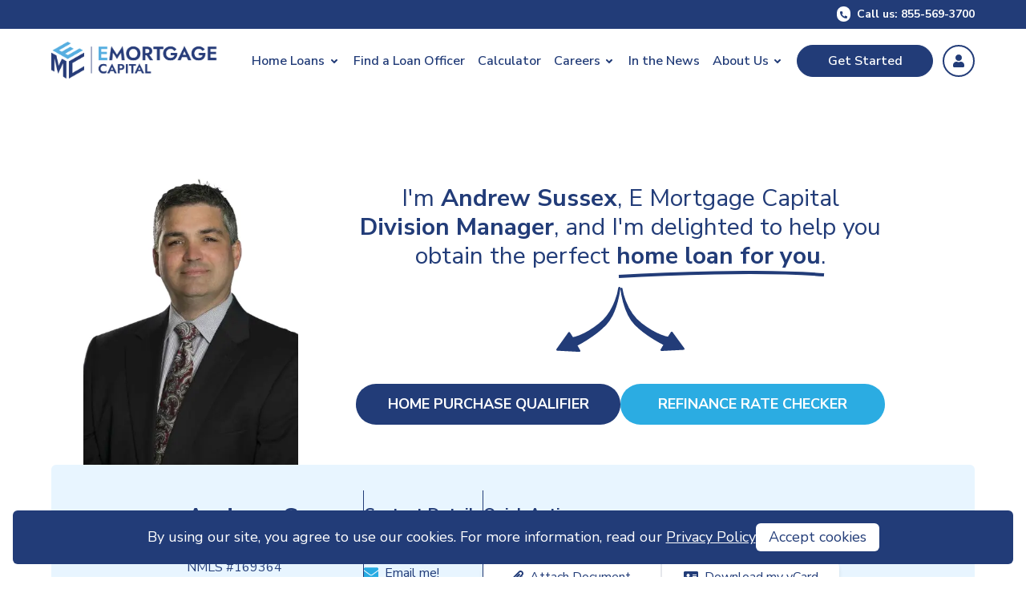

--- FILE ---
content_type: text/css; charset=utf-8
request_url: https://www.emortgagecapital.com/_next/static/css/b6858bbdf51a23b2.css
body_size: 16399
content:
@import url("https://fonts.googleapis.com/css2?family=Nunito+Sans:wght@300;400;600;700;900&display=swap");@import url("https://fonts.googleapis.com/css2?family=Fjalla+One&display=swap");
/* ! tailwindcss v2.2.19 | MIT License | https://tailwindcss.com */
/*! modern-normalize v1.1.0 | MIT License | https://github.com/sindresorhus/modern-normalize */html{-moz-tab-size:4;-o-tab-size:4;tab-size:4;line-height:1.15;-webkit-text-size-adjust:100%}body{font-family:system-ui,-apple-system,Segoe UI,Roboto,Helvetica,Arial,sans-serif,Apple Color Emoji,Segoe UI Emoji}hr{height:0;color:inherit}abbr[title]{-webkit-text-decoration:underline dotted;text-decoration:underline dotted}b,strong{font-weight:bolder}code,kbd,pre,samp{font-family:ui-monospace,SFMono-Regular,Consolas,Liberation Mono,Menlo,monospace;font-size:1em}small{font-size:80%}sub,sup{font-size:75%;line-height:0;position:relative;vertical-align:baseline}sub{bottom:-.25em}sup{top:-.5em}table{text-indent:0;border-color:inherit}button,input,optgroup,select,textarea{font-family:inherit;font-size:100%;line-height:1.15;margin:0}button,select{text-transform:none}[type=button],[type=reset],[type=submit],button{-webkit-appearance:button}::-moz-focus-inner{border-style:none;padding:0}:-moz-focusring{outline:1px dotted ButtonText}:-moz-ui-invalid{box-shadow:none}legend{padding:0}progress{vertical-align:baseline}::-webkit-inner-spin-button,::-webkit-outer-spin-button{height:auto}[type=search]{-webkit-appearance:textfield;outline-offset:-2px}::-webkit-search-decoration{-webkit-appearance:none}::-webkit-file-upload-button{-webkit-appearance:button;font:inherit}summary{display:list-item}blockquote,dd,dl,figure,h1,h2,h3,h4,h5,h6,hr,p,pre{margin:0}button{background-color:transparent;background-image:none}fieldset,ol,ul{margin:0;padding:0}ol,ul{list-style:none}html{font-family:ui-sans-serif,system-ui,-apple-system,BlinkMacSystemFont,Segoe UI,Roboto,Helvetica Neue,Arial,Noto Sans,sans-serif,Apple Color Emoji,Segoe UI Emoji,Segoe UI Symbol,Noto Color Emoji;line-height:1.5}body{font-family:inherit;line-height:inherit}*,:after,:before{box-sizing:border-box;border:0 solid}hr{border-top-width:1px}img{border-style:solid}textarea{resize:vertical}input::-moz-placeholder,textarea::-moz-placeholder{opacity:1;color:#9ca3af}input::placeholder,textarea::placeholder{opacity:1;color:#9ca3af}[role=button],button{cursor:pointer}:-moz-focusring{outline:auto}table{border-collapse:collapse}h1,h2,h3,h4,h5,h6{font-size:inherit;font-weight:inherit}a{text-decoration:inherit}button,input,optgroup,select,textarea{padding:0;line-height:inherit;color:inherit}code,kbd,pre,samp{font-family:ui-monospace,SFMono-Regular,Menlo,Monaco,Consolas,Liberation Mono,Courier New,monospace}audio,canvas,embed,iframe,img,object,svg,video{display:block;vertical-align:middle}img,video{max-width:100%;height:auto}[hidden]{display:none}*,:after,:before{--tw-translate-x:0;--tw-translate-y:0;--tw-rotate:0;--tw-skew-x:0;--tw-skew-y:0;--tw-scale-x:1;--tw-scale-y:1;--tw-transform:translateX(var(--tw-translate-x)) translateY(var(--tw-translate-y)) rotate(var(--tw-rotate)) skewX(var(--tw-skew-x)) skewY(var(--tw-skew-y)) scaleX(var(--tw-scale-x)) scaleY(var(--tw-scale-y));--tw-border-opacity:1;border-color:rgba(229,231,235,var(--tw-border-opacity));--tw-ring-offset-shadow:0 0 #0000;--tw-ring-shadow:0 0 #0000;--tw-shadow:0 0 #0000;--tw-blur:var(--tw-empty,/*!*/ /*!*/);--tw-brightness:var(--tw-empty,/*!*/ /*!*/);--tw-contrast:var(--tw-empty,/*!*/ /*!*/);--tw-grayscale:var(--tw-empty,/*!*/ /*!*/);--tw-hue-rotate:var(--tw-empty,/*!*/ /*!*/);--tw-invert:var(--tw-empty,/*!*/ /*!*/);--tw-saturate:var(--tw-empty,/*!*/ /*!*/);--tw-sepia:var(--tw-empty,/*!*/ /*!*/);--tw-drop-shadow:var(--tw-empty,/*!*/ /*!*/);--tw-filter:var(--tw-blur) var(--tw-brightness) var(--tw-contrast) var(--tw-grayscale) var(--tw-hue-rotate) var(--tw-invert) var(--tw-saturate) var(--tw-sepia) var(--tw-drop-shadow)}.container{width:100%}@media (min-width:640px){.container{max-width:640px}}@media (min-width:768px){.container{max-width:768px}}@media (min-width:1024px){.container{max-width:1024px}}@media (min-width:1200px){.container{max-width:1200px}}@media (min-width:1280px){.container{max-width:1280px}}@media (min-width:1536px){.container{max-width:1536px}}.pointer-events-none{pointer-events:none}.visible{visibility:visible}.\!visible{visibility:visible!important}.static{position:static}.fixed{position:fixed}.absolute{position:absolute}.relative{position:relative}.inset-0{top:0;right:0;bottom:0;left:0}.right-4{right:1rem}.bottom-0{bottom:0}.bottom-5{bottom:1.25rem}.right-0{right:0}.left-0{left:0}.right-10{right:2.5rem}.top-5{top:1.25rem}.right-8{right:2rem}.-top-20{top:-5rem}.bottom-4{bottom:1rem}.right-2{right:.5rem}.right-5{right:1.25rem}.top-56{top:14rem}.left-\[52\%\]{left:52%}.right-\[52\%\]{right:52%}.-top-3{top:-.75rem}.bottom-20{bottom:5rem}.z-20{z-index:20}.z-10{z-index:10}.z-30{z-index:30}.z-50{z-index:50}.z-100{z-index:100}.z-\[-1\]{z-index:-1}.z-0{z-index:0}.col-span-2{grid-column:span 2/span 2}.col-span-1{grid-column:span 1/span 1}.m-auto{margin:auto}.m-5{margin:1.25rem}.m-3\.5{margin:.875rem}.m-3{margin:.75rem}.mx-auto{margin-left:auto;margin-right:auto}.my-auto{margin-top:auto;margin-bottom:auto}.my-24{margin-top:6rem;margin-bottom:6rem}.my-20{margin-top:5rem;margin-bottom:5rem}.my-4{margin-top:1rem;margin-bottom:1rem}.mx-16{margin-left:4rem;margin-right:4rem}.my-10{margin-top:2.5rem;margin-bottom:2.5rem}.my-3{margin-top:.75rem;margin-bottom:.75rem}.my-2{margin-top:.5rem;margin-bottom:.5rem}.my-12{margin-top:3rem;margin-bottom:3rem}.my-40{margin-top:10rem;margin-bottom:10rem}.mx-6{margin-left:1.5rem;margin-right:1.5rem}.mx-4{margin-left:1rem;margin-right:1rem}.mx-10{margin-left:2.5rem;margin-right:2.5rem}.my-5{margin-top:1.25rem;margin-bottom:1.25rem}.mb-8{margin-bottom:2rem}.mb-2{margin-bottom:.5rem}.mb-6{margin-bottom:1.5rem}.mt-4{margin-top:1rem}.mb-10{margin-bottom:2.5rem}.mt-40{margin-top:10rem}.mt-8{margin-top:2rem}.mt-24{margin-top:6rem}.mb-12{margin-bottom:3rem}.mb-24{margin-bottom:6rem}.mb-20{margin-bottom:5rem}.mt-20{margin-top:5rem}.ml-3{margin-left:.75rem}.mt-5{margin-top:1.25rem}.mt-16{margin-top:4rem}.mt-6{margin-top:1.5rem}.mb-4{margin-bottom:1rem}.mt-auto{margin-top:auto}.mt-2{margin-top:.5rem}.mt-12{margin-top:3rem}.mr-2{margin-right:.5rem}.mb-16{margin-bottom:4rem}.mt-0{margin-top:0}.mb-32{margin-bottom:8rem}.mr-auto{margin-right:auto}.ml-auto{margin-left:auto}.mt-10{margin-top:2.5rem}.mr-4{margin-right:1rem}.-mt-5{margin-top:-1.25rem}.mb-5{margin-bottom:1.25rem}.ml-4{margin-left:1rem}.mt-7{margin-top:1.75rem}.ml-2{margin-left:.5rem}.ml-1{margin-left:.25rem}.-mb-32{margin-bottom:-8rem}.-mt-32{margin-top:-8rem}.-mb-24{margin-bottom:-6rem}.-mt-12{margin-top:-3rem}.-mt-24{margin-top:-6rem}.mt-1{margin-top:.25rem}.-mb-20{margin-bottom:-5rem}.mt-32{margin-top:8rem}.-ml-12{margin-left:-3rem}.mb-1{margin-bottom:.25rem}.mt-1\.5{margin-top:.375rem}.-mt-9{margin-top:-2.25rem}.-mt-40{margin-top:-10rem}.mt-0\.5{margin-top:.125rem}.-mt-4{margin-top:-1rem}.mb-3{margin-bottom:.75rem}.mr-1{margin-right:.25rem}.-mr-2\.5{margin-right:-.625rem}.-mr-2{margin-right:-.5rem}.mb-14{margin-bottom:3.5rem}.-mb-40{margin-bottom:-10rem}.mt-3{margin-top:.75rem}.mt-72{margin-top:18rem}.-mt-60{margin-top:-15rem}.mr-3{margin-right:.75rem}.-mt-1{margin-top:-.25rem}.mb-7{margin-bottom:1.75rem}.ml-0{margin-left:0}.-mb-5{margin-bottom:-1.25rem}.block{display:block}.inline-block{display:inline-block}.flex{display:flex}.table{display:table}.grid{display:grid}.hidden{display:none}.h-96{height:24rem}.h-14{height:3.5rem}.h-auto{height:auto}.h-4{height:1rem}.h-1{height:.25rem}.h-full{height:100%}.h-24{height:6rem}.h-28{height:7rem}.h-16{height:4rem}.h-1\/2{height:50%}.h-5{height:1.25rem}.h-20{height:5rem}.h-10{height:2.5rem}.h-8{height:2rem}.h-screen{height:100vh}.h-6{height:1.5rem}.h-5\/6{height:83.333333%}.h-48{height:12rem}.h-72{height:18rem}.h-36{height:9rem}.h-80{height:20rem}.h-7{height:1.75rem}.h-\[16px\]{height:16px}.h-\[80vh\]{height:80vh}.h-9{height:2.25rem}.h-\[19px\]{height:19px}.h-\[1px\]{height:1px}.h-\[160px\]{height:160px}.h-40{height:10rem}.h-3\/6{height:50%}.h-12{height:3rem}.h-\[400px\]{height:400px}.h-\[330px\]{height:330px}.h-\[100px\]{height:100px}.h-\[38px\]{height:38px}.h-\[2px\]{height:2px}.h-\[45px\]{height:45px}.h-\[70vh\]{height:70vh}.h-56{height:14rem}.max-h-\[70vh\]{max-height:70vh}.max-h-16{max-height:4rem}.max-h-\[500px\]{max-height:500px}.max-h-64{max-height:16rem}.min-h-screen{min-height:100vh}.\!min-h-\[2\.5rem\]{min-height:2.5rem!important}.\!min-h-\[1rem\]{min-height:1rem!important}.min-h-\[400px\]{min-height:400px}.min-h-full{min-height:100%}.min-h-\[324px\]{min-height:324px}.min-h-\[80px\]{min-height:80px}.min-h-\[500px\]{min-height:500px}.min-h-\[2\.5rem\]{min-height:2.5rem}.w-40{width:10rem}.w-full{width:100%}.w-80{width:20rem}.w-14{width:3.5rem}.w-52{width:13rem}.w-16{width:4rem}.w-4{width:1rem}.w-24{width:6rem}.w-max{width:-moz-max-content;width:max-content}.w-32{width:8rem}.w-1{width:.25rem}.w-1\/2{width:50%}.w-8{width:2rem}.w-60{width:15rem}.w-20{width:5rem}.w-48{width:12rem}.w-12{width:3rem}.w-5{width:1.25rem}.w-10{width:2.5rem}.w-screen{width:100vw}.w-6{width:1.5rem}.w-4\/5{width:80%}.w-8\/12{width:66.666667%}.w-10\/12{width:83.333333%}.w-\[26px\]{width:26px}.w-72{width:18rem}.w-\[80\%\]{width:80%}.w-\[24px\]{width:24px}.w-\[160px\]{width:160px}.w-\[80px\]{width:80px}.w-\[1px\]{width:1px}.w-\[40\%\]{width:40%}.w-3\/6{width:50%}.w-auto{width:auto}.w-96{width:24rem}.w-36{width:9rem}.w-9\/12{width:75%}.w-28{width:7rem}.w-min{width:-moz-min-content;width:min-content}.w-\[38px\]{width:38px}.w-\[15px\]{width:15px}.w-\[70px\]{width:70px}.w-3{width:.75rem}.min-w-full{min-width:100%}.min-w-min{min-width:-moz-min-content;min-width:min-content}.min-w-\[200px\]{min-width:200px}.max-w-2xl{max-width:42rem}.max-w-7xl{max-width:80rem}.max-w-5xl{max-width:64rem}.max-w-3xl{max-width:48rem}.max-w-4xl{max-width:56rem}.max-w-\[300px\]{max-width:300px}.max-w-6xl{max-width:72rem}.max-w-lg{max-width:32rem}.max-w-\[500px\]{max-width:500px}.max-w-md{max-width:28rem}.max-w-xs{max-width:20rem}.max-w-sm{max-width:24rem}.max-w-\[200px\]{max-width:200px}.max-w-xl{max-width:36rem}.max-w-\[180px\]{max-width:180px}.max-w-\[380px\]{max-width:380px}.max-w-\[800px\]{max-width:800px}.max-w-\[600px\]{max-width:600px}.max-w-\[470px\]{max-width:470px}.max-w-\[400px\]{max-width:400px}.max-w-\[660px\]{max-width:660px}.max-w-full{max-width:100%}.max-w-\[250px\]{max-width:250px}.max-w-\[270px\]{max-width:270px}.flex-1{flex:1 1 0%}.flex-none{flex:none}.table-auto{table-layout:auto}.border-separate{border-collapse:separate}.-rotate-90{--tw-rotate:-90deg}.-rotate-90,.rotate-90{transform:var(--tw-transform)}.rotate-90{--tw-rotate:90deg}.transform{transform:var(--tw-transform)}@keyframes bounce{0%,to{transform:translateY(-25%);animation-timing-function:cubic-bezier(.8,0,1,1)}50%{transform:none;animation-timing-function:cubic-bezier(0,0,.2,1)}}.animate-bounce{animation:bounce 1s infinite}@keyframes spin{to{transform:rotate(1turn)}}.animate-spin{animation:spin 1s linear infinite}.cursor-pointer{cursor:pointer}.cursor-default{cursor:default}.resize-none{resize:none}.resize{resize:both}.list-inside{list-style-position:inside}.list-disc{list-style-type:disc}.list-decimal{list-style-type:decimal}.grid-cols-1{grid-template-columns:repeat(1,minmax(0,1fr))}.flex-row{flex-direction:row}.flex-row-reverse{flex-direction:row-reverse}.flex-col{flex-direction:column}.flex-col-reverse{flex-direction:column-reverse}.flex-wrap{flex-wrap:wrap}.items-start{align-items:flex-start}.items-end{align-items:flex-end}.items-center{align-items:center}.items-baseline{align-items:baseline}.items-stretch{align-items:stretch}.justify-start{justify-content:flex-start}.justify-end{justify-content:flex-end}.justify-center{justify-content:center}.justify-between{justify-content:space-between}.justify-around{justify-content:space-around}.gap-4{gap:1rem}.gap-8{gap:2rem}.gap-1{gap:.25rem}.gap-3{gap:.75rem}.gap-20{gap:5rem}.gap-5{gap:1.25rem}.gap-10{gap:2.5rem}.gap-16{gap:4rem}.gap-2{gap:.5rem}.gap-y-10{row-gap:2.5rem}.gap-x-10{-moz-column-gap:2.5rem;column-gap:2.5rem}.gap-x-5{-moz-column-gap:1.25rem;column-gap:1.25rem}.gap-x-2{-moz-column-gap:.5rem;column-gap:.5rem}.gap-y-2{row-gap:.5rem}.gap-y-5{row-gap:1.25rem}.gap-y-3{row-gap:.75rem}.space-y-8>:not([hidden])~:not([hidden]){--tw-space-y-reverse:0;margin-top:calc(2rem * calc(1 - var(--tw-space-y-reverse)));margin-bottom:calc(2rem * var(--tw-space-y-reverse))}.space-x-2>:not([hidden])~:not([hidden]){--tw-space-x-reverse:0;margin-right:calc(.5rem * var(--tw-space-x-reverse));margin-left:calc(.5rem * calc(1 - var(--tw-space-x-reverse)))}.space-y-6>:not([hidden])~:not([hidden]){--tw-space-y-reverse:0;margin-top:calc(1.5rem * calc(1 - var(--tw-space-y-reverse)));margin-bottom:calc(1.5rem * var(--tw-space-y-reverse))}.space-y-5>:not([hidden])~:not([hidden]){--tw-space-y-reverse:0;margin-top:calc(1.25rem * calc(1 - var(--tw-space-y-reverse)));margin-bottom:calc(1.25rem * var(--tw-space-y-reverse))}.space-y-4>:not([hidden])~:not([hidden]){--tw-space-y-reverse:0;margin-top:calc(1rem * calc(1 - var(--tw-space-y-reverse)));margin-bottom:calc(1rem * var(--tw-space-y-reverse))}.space-y-2>:not([hidden])~:not([hidden]){--tw-space-y-reverse:0;margin-top:calc(.5rem * calc(1 - var(--tw-space-y-reverse)));margin-bottom:calc(.5rem * var(--tw-space-y-reverse))}.space-y-3>:not([hidden])~:not([hidden]){--tw-space-y-reverse:0;margin-top:calc(.75rem * calc(1 - var(--tw-space-y-reverse)));margin-bottom:calc(.75rem * var(--tw-space-y-reverse))}.space-x-4>:not([hidden])~:not([hidden]){--tw-space-x-reverse:0;margin-right:calc(1rem * var(--tw-space-x-reverse));margin-left:calc(1rem * calc(1 - var(--tw-space-x-reverse)))}.space-x-8>:not([hidden])~:not([hidden]){--tw-space-x-reverse:0;margin-right:calc(2rem * var(--tw-space-x-reverse));margin-left:calc(2rem * calc(1 - var(--tw-space-x-reverse)))}.space-x-3>:not([hidden])~:not([hidden]){--tw-space-x-reverse:0;margin-right:calc(.75rem * var(--tw-space-x-reverse));margin-left:calc(.75rem * calc(1 - var(--tw-space-x-reverse)))}.space-y-10>:not([hidden])~:not([hidden]){--tw-space-y-reverse:0;margin-top:calc(2.5rem * calc(1 - var(--tw-space-y-reverse)));margin-bottom:calc(2.5rem * var(--tw-space-y-reverse))}.space-y-16>:not([hidden])~:not([hidden]){--tw-space-y-reverse:0;margin-top:calc(4rem * calc(1 - var(--tw-space-y-reverse)));margin-bottom:calc(4rem * var(--tw-space-y-reverse))}.space-y-20>:not([hidden])~:not([hidden]){--tw-space-y-reverse:0;margin-top:calc(5rem * calc(1 - var(--tw-space-y-reverse)));margin-bottom:calc(5rem * var(--tw-space-y-reverse))}.space-x-5>:not([hidden])~:not([hidden]){--tw-space-x-reverse:0;margin-right:calc(1.25rem * var(--tw-space-x-reverse));margin-left:calc(1.25rem * calc(1 - var(--tw-space-x-reverse)))}.space-y-1>:not([hidden])~:not([hidden]){--tw-space-y-reverse:0;margin-top:calc(.25rem * calc(1 - var(--tw-space-y-reverse)));margin-bottom:calc(.25rem * var(--tw-space-y-reverse))}.space-x-0>:not([hidden])~:not([hidden]){--tw-space-x-reverse:0;margin-right:calc(0px * var(--tw-space-x-reverse));margin-left:calc(0px * calc(1 - var(--tw-space-x-reverse)))}.space-y-40>:not([hidden])~:not([hidden]){--tw-space-y-reverse:0;margin-top:calc(10rem * calc(1 - var(--tw-space-y-reverse)));margin-bottom:calc(10rem * var(--tw-space-y-reverse))}.space-x-1>:not([hidden])~:not([hidden]){--tw-space-x-reverse:0;margin-right:calc(.25rem * var(--tw-space-x-reverse));margin-left:calc(.25rem * calc(1 - var(--tw-space-x-reverse)))}.space-y-7>:not([hidden])~:not([hidden]){--tw-space-y-reverse:0;margin-top:calc(1.75rem * calc(1 - var(--tw-space-y-reverse)));margin-bottom:calc(1.75rem * var(--tw-space-y-reverse))}.space-x-6>:not([hidden])~:not([hidden]){--tw-space-x-reverse:0;margin-right:calc(1.5rem * var(--tw-space-x-reverse));margin-left:calc(1.5rem * calc(1 - var(--tw-space-x-reverse)))}.space-y-0>:not([hidden])~:not([hidden]){--tw-space-y-reverse:0;margin-top:calc(0px * calc(1 - var(--tw-space-y-reverse)));margin-bottom:calc(0px * var(--tw-space-y-reverse))}.space-y-14>:not([hidden])~:not([hidden]){--tw-space-y-reverse:0;margin-top:calc(3.5rem * calc(1 - var(--tw-space-y-reverse)));margin-bottom:calc(3.5rem * var(--tw-space-y-reverse))}.space-y-12>:not([hidden])~:not([hidden]){--tw-space-y-reverse:0;margin-top:calc(3rem * calc(1 - var(--tw-space-y-reverse)));margin-bottom:calc(3rem * var(--tw-space-y-reverse))}.divide-y-2>:not([hidden])~:not([hidden]){--tw-divide-y-reverse:0;border-top-width:calc(2px * calc(1 - var(--tw-divide-y-reverse)));border-bottom-width:calc(2px * var(--tw-divide-y-reverse))}.divide-y>:not([hidden])~:not([hidden]){--tw-divide-y-reverse:0;border-top-width:calc(1px * calc(1 - var(--tw-divide-y-reverse)));border-bottom-width:calc(1px * var(--tw-divide-y-reverse))}.divide-x-0>:not([hidden])~:not([hidden]){--tw-divide-x-reverse:0;border-right-width:calc(0px * var(--tw-divide-x-reverse));border-left-width:calc(0px * calc(1 - var(--tw-divide-x-reverse)))}.divide-gray-200>:not([hidden])~:not([hidden]){--tw-divide-opacity:1;border-color:rgba(229,231,235,var(--tw-divide-opacity))}.self-start{align-self:flex-start}.self-end{align-self:flex-end}.self-center{align-self:center}.justify-self-end{justify-self:end}.justify-self-center{justify-self:center}.overflow-auto{overflow:auto}.overflow-hidden{overflow:hidden}.\!overflow-hidden{overflow:hidden!important}.overflow-scroll{overflow:scroll}.overflow-y-scroll{overflow-y:scroll}.whitespace-nowrap{white-space:nowrap}.whitespace-pre-line{white-space:pre-line}.rounded-3xl{border-radius:1.5rem}.rounded-xl{border-radius:.75rem}.rounded-2xl{border-radius:1rem}.rounded-full{border-radius:9999px}.rounded-lg{border-radius:.5rem}.rounded-md{border-radius:.375rem}.\!rounded-full{border-radius:9999px!important}.rounded-r-none{border-top-right-radius:0;border-bottom-right-radius:0}.rounded-b-2xl{border-bottom-right-radius:1rem;border-bottom-left-radius:1rem}.rounded-b-none{border-bottom-right-radius:0;border-bottom-left-radius:0}.rounded-t-xl{border-top-left-radius:.75rem;border-top-right-radius:.75rem}.rounded-l-md{border-top-left-radius:.375rem;border-bottom-left-radius:.375rem}.rounded-r-md{border-top-right-radius:.375rem;border-bottom-right-radius:.375rem}.border-2{border-width:2px}.border-4{border-width:4px}.border-0{border-width:0}.border{border-width:1px}.border-b-2{border-bottom-width:2px}.border-b-4{border-bottom-width:4px}.border-b{border-bottom-width:1px}.border-t{border-top-width:1px}.border-l-2{border-left-width:2px}.border-t-4{border-top-width:4px}.border-r{border-right-width:1px}.border-l-4{border-left-width:4px}.border-solid{border-style:solid}.border-none{border-style:none}.border-white{--tw-border-opacity:1;border-color:rgba(255,255,255,var(--tw-border-opacity))}.border-\[\#AAAAAA\]{--tw-border-opacity:1;border-color:rgba(170,170,170,var(--tw-border-opacity))}.border-red-600{--tw-border-opacity:1;border-color:rgba(220,38,38,var(--tw-border-opacity))}.border-gray-300{--tw-border-opacity:1;border-color:rgba(209,213,219,var(--tw-border-opacity))}.border-black{--tw-border-opacity:1;border-color:rgba(0,0,0,var(--tw-border-opacity))}.border-gray-200{--tw-border-opacity:1;border-color:rgba(229,231,235,var(--tw-border-opacity))}.border-red-500{--tw-border-opacity:1;border-color:rgba(239,68,68,var(--tw-border-opacity))}.border-gray-50{--tw-border-opacity:1;border-color:rgba(249,250,251,var(--tw-border-opacity))}.border-\[\#ff8201\]{--tw-border-opacity:1;border-color:rgba(255,130,1,var(--tw-border-opacity))}.border-main-blue{--tw-border-opacity:1;border-color:rgba(34,60,120,var(--tw-border-opacity))}.border-gray-400{--tw-border-opacity:1;border-color:rgba(156,163,175,var(--tw-border-opacity))}.border-blue-900{--tw-border-opacity:1;border-color:rgba(30,58,138,var(--tw-border-opacity))}.border-sky-blue{--tw-border-opacity:1;border-color:rgba(43,172,226,var(--tw-border-opacity))}.bg-blue-50{--tw-bg-opacity:1;background-color:rgba(244,250,255,var(--tw-bg-opacity))}.bg-white{--tw-bg-opacity:1;background-color:rgba(255,255,255,var(--tw-bg-opacity))}.bg-main-blue{--tw-bg-opacity:1;background-color:rgba(34,60,120,var(--tw-bg-opacity))}.bg-transparent{background-color:transparent}.bg-\[\#FF3E3E\]{--tw-bg-opacity:1;background-color:rgba(255,62,62,var(--tw-bg-opacity))}.bg-gray-200{--tw-bg-opacity:1;background-color:rgba(229,231,235,var(--tw-bg-opacity))}.bg-red-600{--tw-bg-opacity:1;background-color:rgba(220,38,38,var(--tw-bg-opacity))}.bg-black{--tw-bg-opacity:1;background-color:rgba(0,0,0,var(--tw-bg-opacity))}.bg-\[\#ff8201\]{--tw-bg-opacity:1;background-color:rgba(255,130,1,var(--tw-bg-opacity))}.bg-sky-blue{--tw-bg-opacity:1;background-color:rgba(43,172,226,var(--tw-bg-opacity))}.bg-gray-100{--tw-bg-opacity:1;background-color:rgba(243,244,246,var(--tw-bg-opacity))}.bg-blue-100{--tw-bg-opacity:1;background-color:rgba(219,234,254,var(--tw-bg-opacity))}.bg-blue-200{--tw-bg-opacity:1;background-color:rgba(191,219,254,var(--tw-bg-opacity))}.bg-red-500{--tw-bg-opacity:1;background-color:rgba(239,68,68,var(--tw-bg-opacity))}.bg-\[\#AAAAAA\]{--tw-bg-opacity:1;background-color:rgba(170,170,170,var(--tw-bg-opacity))}.bg-gradient-radial{background-image:radial-gradient(var(--tw-gradient-stops))}.from-\[\#2BACE2\]{--tw-gradient-from:#2bace2;--tw-gradient-stops:var(--tw-gradient-from),var(--tw-gradient-to,rgba(43,172,226,0))}.fill-current{fill:currentColor}.object-contain{-o-object-fit:contain;object-fit:contain}.object-cover{-o-object-fit:cover;object-fit:cover}.object-top{-o-object-position:top;object-position:top}.p-3{padding:.75rem}.p-4{padding:1rem}.p-2{padding:.5rem}.p-3\.5{padding:.875rem}.p-10{padding:2.5rem}.p-8{padding:2rem}.p-7{padding:1.75rem}.p-6{padding:1.5rem}.p-1{padding:.25rem}.p-5{padding:1.25rem}.p-0\.5{padding:.125rem}.p-0{padding:0}.p-12{padding:3rem}.py-14{padding-top:3.5rem;padding-bottom:3.5rem}.px-6{padding-left:1.5rem;padding-right:1.5rem}.py-3{padding-top:.75rem;padding-bottom:.75rem}.px-10{padding-left:2.5rem;padding-right:2.5rem}.py-12{padding-top:3rem;padding-bottom:3rem}.py-2{padding-top:.5rem;padding-bottom:.5rem}.py-8{padding-top:2rem;padding-bottom:2rem}.py-6{padding-top:1.5rem;padding-bottom:1.5rem}.px-4{padding-left:1rem;padding-right:1rem}.px-0{padding-left:0;padding-right:0}.px-16{padding-left:4rem;padding-right:4rem}.py-2\.5{padding-top:.625rem;padding-bottom:.625rem}.py-20{padding-top:5rem;padding-bottom:5rem}.py-0{padding-top:0;padding-bottom:0}.py-5{padding-top:1.25rem;padding-bottom:1.25rem}.py-1{padding-top:.25rem;padding-bottom:.25rem}.px-2{padding-left:.5rem;padding-right:.5rem}.py-4{padding-top:1rem;padding-bottom:1rem}.px-8{padding-left:2rem;padding-right:2rem}.py-32{padding-top:8rem;padding-bottom:8rem}.px-5{padding-left:1.25rem;padding-right:1.25rem}.px-12{padding-left:3rem;padding-right:3rem}.py-16{padding-top:4rem;padding-bottom:4rem}.py-10{padding-top:2.5rem;padding-bottom:2.5rem}.py-1\.5{padding-top:.375rem;padding-bottom:.375rem}.px-1{padding-left:.25rem;padding-right:.25rem}.px-3{padding-left:.75rem;padding-right:.75rem}.px-11{padding-left:2.75rem;padding-right:2.75rem}.px-0\.5{padding-left:.125rem;padding-right:.125rem}.py-24{padding-top:6rem;padding-bottom:6rem}.py-0\.5{padding-top:.125rem;padding-bottom:.125rem}.px-9{padding-left:2.25rem;padding-right:2.25rem}.py-48{padding-top:12rem;padding-bottom:12rem}.px-7{padding-left:1.75rem;padding-right:1.75rem}.py-9{padding-top:2.25rem;padding-bottom:2.25rem}.pb-12{padding-bottom:3rem}.pb-4{padding-bottom:1rem}.pb-16{padding-bottom:4rem}.pt-8{padding-top:2rem}.pl-4{padding-left:1rem}.pr-4{padding-right:1rem}.pt-2{padding-top:.5rem}.pr-0{padding-right:0}.pt-20{padding-top:5rem}.pl-2{padding-left:.5rem}.pb-2{padding-bottom:.5rem}.pb-1{padding-bottom:.25rem}.pt-1{padding-top:.25rem}.pb-10{padding-bottom:2.5rem}.pb-3{padding-bottom:.75rem}.pt-5{padding-top:1.25rem}.pt-24{padding-top:6rem}.pr-2{padding-right:.5rem}.pb-60{padding-bottom:15rem}.pt-4{padding-top:1rem}.pt-10{padding-top:2.5rem}.pr-9{padding-right:2.25rem}.pt-6{padding-top:1.5rem}.pr-12{padding-right:3rem}.pb-5{padding-bottom:1.25rem}.pb-20{padding-bottom:5rem}.pt-3{padding-top:.75rem}.pl-24{padding-left:6rem}.pt-32{padding-top:8rem}.pb-8{padding-bottom:2rem}.pt-36{padding-top:9rem}.pl-20{padding-left:5rem}.pt-40{padding-top:10rem}.pl-1{padding-left:.25rem}.pr-8{padding-right:2rem}.pb-6{padding-bottom:1.5rem}.pt-7{padding-top:1.75rem}.pt-0{padding-top:0}.pl-7{padding-left:1.75rem}.pr-3{padding-right:.75rem}.pb-28{padding-bottom:7rem}.pl-14{padding-left:3.5rem}.pr-14{padding-right:3.5rem}.pl-8{padding-left:2rem}.pt-\[3px\]{padding-top:3px}.pl-5{padding-left:1.25rem}.text-left{text-align:left}.text-center{text-align:center}.text-right{text-align:right}.text-justify{text-align:justify}.align-middle{vertical-align:middle}.font-sans{font-family:ui-sans-serif,system-ui,-apple-system,BlinkMacSystemFont,Segoe UI,Roboto,Helvetica Neue,Arial,Noto Sans,sans-serif,Apple Color Emoji,Segoe UI Emoji,Segoe UI Symbol,Noto Color Emoji}.text-base{font-size:1rem;line-height:1.5rem}.text-5xl{font-size:3rem;line-height:1}.text-lg{font-size:1.125rem;line-height:1.75rem}.text-sm{font-size:.875rem;line-height:1.25rem}.text-xs{font-size:.75rem;line-height:1rem}.text-4xl{font-size:2.25rem;line-height:2.5rem}.text-2xl{font-size:1.5rem;line-height:2rem}.text-3xl{font-size:1.875rem;line-height:2.25rem}.text-xl{font-size:1.25rem;line-height:1.75rem}.text-6xl{font-size:3.75rem;line-height:1}.\!text-lg{font-size:1.125rem!important;line-height:1.75rem!important}.\!text-\[10px\]{font-size:10px!important}.\!text-\[16px\]{font-size:16px!important}.\!text-2xl{font-size:1.5rem!important;line-height:2rem!important}.text-\[12px\]{font-size:12px}.\!text-xl{font-size:1.25rem!important;line-height:1.75rem!important}.\!text-\[15px\]{font-size:15px!important}.\!text-\[20px\]{font-size:20px!important}.text-\[8px\]{font-size:8px}.font-light{font-weight:300}.font-bold{font-weight:700}.font-semibold{font-weight:600}.font-extrabold{font-weight:800}.font-medium{font-weight:500}.font-thin{font-weight:100}.uppercase{text-transform:uppercase}.italic{font-style:italic}.leading-3{line-height:.75rem}.leading-tight{line-height:1.25}.leading-normal{line-height:1.5}.leading-snug{line-height:1.375}.leading-\[1\.3rem\]{line-height:1.3rem}.tracking-tighter{letter-spacing:-.05em}.tracking-wider{letter-spacing:.05em}.text-white{--tw-text-opacity:1;color:rgba(255,255,255,var(--tw-text-opacity))}.text-main-blue{--tw-text-opacity:1;color:rgba(34,60,120,var(--tw-text-opacity))}.text-black{--tw-text-opacity:1;color:rgba(0,0,0,var(--tw-text-opacity))}.text-red-500{--tw-text-opacity:1;color:rgba(239,68,68,var(--tw-text-opacity))}.text-sky-blue{--tw-text-opacity:1;color:rgba(43,172,226,var(--tw-text-opacity))}.text-red-600{--tw-text-opacity:1;color:rgba(220,38,38,var(--tw-text-opacity))}.text-red-700{--tw-text-opacity:1;color:rgba(185,28,28,var(--tw-text-opacity))}.text-gray-700{--tw-text-opacity:1;color:rgba(55,65,81,var(--tw-text-opacity))}.text-green-500{--tw-text-opacity:1;color:rgba(16,185,129,var(--tw-text-opacity))}.text-gray-500{--tw-text-opacity:1;color:rgba(107,114,128,var(--tw-text-opacity))}.text-gray-900{--tw-text-opacity:1;color:rgba(17,24,39,var(--tw-text-opacity))}.text-\[\#fa5252\]{--tw-text-opacity:1;color:rgba(250,82,82,var(--tw-text-opacity))}.text-gray-400{--tw-text-opacity:1;color:rgba(156,163,175,var(--tw-text-opacity))}.text-red-200{--tw-text-opacity:1;color:rgba(254,202,202,var(--tw-text-opacity))}.text-\[\#AAAAAA\]{--tw-text-opacity:1;color:rgba(170,170,170,var(--tw-text-opacity))}.\!text-gray-800{--tw-text-opacity:1!important;color:rgba(31,41,55,var(--tw-text-opacity))!important}.text-blue-900{--tw-text-opacity:1;color:rgba(30,58,138,var(--tw-text-opacity))}.text-\[\#6e7c81\]{--tw-text-opacity:1;color:rgba(110,124,129,var(--tw-text-opacity))}.text-\[\#263B79\]{--tw-text-opacity:1;color:rgba(38,59,121,var(--tw-text-opacity))}.text-gray-600{--tw-text-opacity:1;color:rgba(75,85,99,var(--tw-text-opacity))}.underline{text-decoration:underline}.placeholder-red-300::-moz-placeholder{--tw-placeholder-opacity:1;color:rgba(252,165,165,var(--tw-placeholder-opacity))}.placeholder-red-300::placeholder{--tw-placeholder-opacity:1;color:rgba(252,165,165,var(--tw-placeholder-opacity))}.placeholder-blue-200::-moz-placeholder{--tw-placeholder-opacity:1;color:rgba(191,219,254,var(--tw-placeholder-opacity))}.placeholder-blue-200::placeholder{--tw-placeholder-opacity:1;color:rgba(191,219,254,var(--tw-placeholder-opacity))}.placeholder-red-200::-moz-placeholder{--tw-placeholder-opacity:1;color:rgba(254,202,202,var(--tw-placeholder-opacity))}.placeholder-red-200::placeholder{--tw-placeholder-opacity:1;color:rgba(254,202,202,var(--tw-placeholder-opacity))}.shadow-md{--tw-shadow:0 4px 6px -1px rgba(0,0,0,.1),0 2px 4px -1px rgba(0,0,0,.06)}.shadow-lg,.shadow-md{box-shadow:var(--tw-ring-offset-shadow,0 0 #0000),var(--tw-ring-shadow,0 0 #0000),var(--tw-shadow)}.shadow-lg{--tw-shadow:0 10px 15px -3px rgba(0,0,0,.1),0 4px 6px -2px rgba(0,0,0,.05)}.shadow-2xl{--tw-shadow:0 25px 50px -12px rgba(0,0,0,.25);box-shadow:var(--tw-ring-offset-shadow,0 0 #0000),var(--tw-ring-shadow,0 0 #0000),var(--tw-shadow)}.blur{--tw-blur:blur(8px)}.blur,.blur-3xl{filter:var(--tw-filter)}.blur-3xl{--tw-blur:blur(64px)}.drop-shadow-2xl{--tw-drop-shadow:drop-shadow(0 25px 25px rgba(0,0,0,.15));filter:var(--tw-filter)}.drop-shadow-article-hex{--tw-drop-shadow:drop-shadow(3.6px 5px 5px rgba(0,0,0,.4));filter:var(--tw-filter)}.grayscale{--tw-grayscale:grayscale(100%)}.grayscale,.invert{filter:var(--tw-filter)}.invert{--tw-invert:invert(100%)}.saturate-200{--tw-saturate:saturate(2)}.filter,.saturate-200{filter:var(--tw-filter)}.list-styles-policy{--tw-text-opacity:1;color:rgba(34,60,120,var(--tw-text-opacity))}.list-styles-policy h1{font-size:1.5rem;line-height:2rem;font-weight:700;text-transform:uppercase}.list-styles-policy h3{margin-top:1.25rem}.list-styles-policy h3,.terms-get-started h1,.terms-get-started h3{font-size:1.25rem;line-height:1.75rem;font-weight:700;text-transform:uppercase}.terms-get-started h3{margin-top:.75rem}body,html{transition:width 1s ease-in-out,height 1s ease-in-out;scroll-behavior:smooth}.input-funnel::-moz-placeholder{position:absolute!important;top:.5rem!important;left:0!important;right:0!important;margin-left:auto!important;margin-right:auto!important;display:block!important;font-size:.75rem!important;line-height:1rem!important;text-transform:uppercase!important}.input-funnel::placeholder{position:absolute!important;top:.5rem!important;left:0!important;right:0!important;margin-left:auto!important;margin-right:auto!important;display:block!important;font-size:.75rem!important;line-height:1rem!important;text-transform:uppercase!important}.video-carousel-bg{background:linear-gradient(90deg,#fff,transparent 20%,transparent 80%,#fff)}.line-clamp-3{overflow:hidden;display:-webkit-box;-webkit-box-orient:vertical;-webkit-line-clamp:3}.chat-button-f9bbe40e{bottom:25px!important;left:1.5rem}@media (min-width:768px){.chat-button-f9bbe40e{bottom:15px!important;left:85px!important}}.sticky{position:sticky;position:-webkit-sticky}.footer-link a{text-decoration:underline}.fancybox-iframe{background:transparent;border:0;display:block;height:100%;margin:0;overflow:hidden;padding:0;width:100%}.fancybox-content{background:#fff;display:inline-block;margin:0;max-width:100%;-webkit-overflow-scrolling:touch;position:relative;text-align:left;background-color:#fff;vertical-align:middle;width:100%;height:100%}.fancybox-slide{background-color:#000;height:100%;left:0;outline:none;position:absolute;top:0;white-space:normal;width:100%;z-index:99994;overflow:hidden}.fjalla-one{font-family:Fjalla One,sans-serif}body{margin:0;font-family:Nunito Sans,sans-serif;-webkit-font-smoothing:antialiased;-moz-osx-font-smoothing:grayscale;color:#626262;font-size:18px}[multiple],[type=date],[type=email],[type=month],[type=number],[type=password],[type=search],[type=tel],[type=text],[type=time],[type=url],select,textarea{border-width:1px}.no-focus,.no-focus:focus,.tab_title:focus,button:focus{outline:none!important;box-shadow:none!important}input,select,textarea{outline:none}select{-webkit-appearance:none;-moz-appearance:none;appearance:none}[type=email]:focus,[type=tel]:focus,[type=text]:focus,select:focus,textarea:focus{box-shadow:0 0 1px 1px #223c78}a{color:inherit;text-decoration:none}*{box-sizing:border-box}a,button,input,select,textarea{-webkit-tap-highlight-color:rgba(0,0,0,0)}.max-w-6-7xl{max-width:76rem}.max-w-8xl{max-width:88rem}.max-w-about{max-width:30rem}.profile-icon{width:38px;height:38px}.pr-00{padding-right:0!important}.px-2-3{padding-right:.62rem}.pl-2-3,.px-2-3{padding-left:.62rem}.pr-2-3{padding-right:.62rem}.w-17{width:4.25rem}.w-50{width:12.5rem}.w-88{width:22rem}.h-600{height:600px}.h-95-percent{height:95%}.max-h-85-vh{max-height:85vh}.bg-light-blue,.hover-bg-light-blue:hover{background-color:#e8f5ff}.bg-light-blue-alt,.hover-bg-light-blue-alt{background-color:#d5eafa}.bg-light-blue-xl{background-color:#f8fcff}.bg-blue,.hover-bg-blue:hover{background-color:#2bace2}.bg-dark-blue,.hover-bg-dark-blue:hover{background-color:#223c78}.bg-tag-gray{background-color:#aabac7}.bg-tag-blue{background-color:#bbddf7}.hover-text-light-blue:hover,.text-light-blue{color:#27abe2}.hover-text-blue:hover,.text-blue{color:#2bace2}.text-turquoise{color:#35ade0}.hover-text-dark-blue:hover,.text-dark-blue{color:#223c78}.text-grey{color:#626262}.placeholder-dark-blue::-moz-placeholder{color:rgba(34,60,120,.5)}.placeholder-dark-blue::placeholder{color:rgba(34,60,120,.5)}.border-blue,.hover-border-blue:hover{border-color:#35ade0}.border-dark-blue,.hover-border-dark-blue:hover{border-color:#223c78}.border-3{border-width:3px}.yellow-star{color:#f2d56b}.no-star{color:#00000000}.svg-inline--fa.text-xxs,.text-xxs{font-size:.575rem}.licensing a{text-decoration:underline!important}.custom-img{-o-object-fit:contain;object-fit:contain;position:relative!important}.custom-img,.unset-img,.unset-img img{width:15rem!important;height:auto!important}.unset-img,.unset-img img{min-width:15rem!important;max-width:15rem!important;min-height:auto!important;max-height:auto!important;right:inherit!important}.unset-img>div{position:unset!important;right:inherit!important}.bg-cta{background:url(/images/cta_bg.svg) no-repeat;background-size:auto 120%}.text-xxl{font-size:1.375rem}.text-2-3xl{font-size:2rem}.text-3-4xl{font-size:1.75rem}.text-4-5xl{font-size:2.5rem;line-height:2.5rem}.text-26{font-size:26px}.-z-1{z-index:-1}#officer_banner{background-color:rgba(34,60,120,.6)}#social_media{background:url(/images/social_media_bg.jpg) no-repeat;background-size:cover}.swiper-start{background:#fff;background:linear-gradient(90deg,#fff 0,#fff 65%,hsla(0,0%,100%,0))}.swiper-end{background:#fff;background:linear-gradient(270deg,#fff 0,#fff 65%,hsla(0,0%,100%,0))}.swiper-slide img{margin:auto}#menu_header{font-size:.9rem;font-weight:600}#menu_header li svg{margin-left:.2rem;padding-top:3px}.hover-text-light-blue:hover{color:#27abe2}.bg-blue-alt,.hover-bg-blue-alt:hover{background:#4bc9fd}.bg-blue-alt2,.hover-bg-blue-alt2:hover{background:#a3d5f4}.border-blue-alt,.hover-border-blue-alt:hover{border-color:#4bc9fd}.dropdown_menu{top:5rem;left:-6rem;width:448px;border-radius:0 0 1rem 1rem;overflow:hidden;z-index:30}.dropdown_menu.right-0{right:0;left:inherit;width:200px}.dropdown_menu svg{margin-top:.2rem}#reviews{animation:scroll 45s linear infinite}#reviews,#reviews2{display:flex;width:calc(448px * 4)}#reviews2{animation:scrollReverse 45s linear infinite}#reviews2:hover,#reviews:hover{animation-play-state:paused}#reviews2>div,#reviews>div{width:28rem}#reviews2>div>div,#reviews>div>div{width:24.5rem}#infinite_slider_container{max-width:2000px}#steps_sticky{top:25%}summary::marker{font-size:0}.table-text-white h1,.table-text-white h2,.table-text-white h3,.table-text-white h4,.table-text-white h5,.table-text-white h6{color:#fff!important}details summary{background:url(/images/arrow_down.svg) 100% no-repeat;background-size:14px}details[open] summary{background:url(/images/arrow_up.svg) 100% no-repeat;background-size:14px}.check-circle-about{width:1.15rem!important;height:1.15rem!important}.bg-light-blue-gradient{background:#f4faff;background:linear-gradient(180deg,#f4faff 0,#f4faff 50%,#e8f5ff 0,#e8f5ff)}#header #menu_header .svg-inline--fa{width:1rem}#header .call_us{padding-left:.35rem;padding-right:.35rem}#header .call_us .svg-inline--fa{width:.5rem}#infinite_slider_mobile_container .swiper-slide{display:flex;justify-content:center}select.comment_select{-moz-text-align-last:center;text-align-last:center}.top-5-5-rem{top:5.5rem}.terms-get-started::-webkit-scrollbar{width:5px;margin-left:20px}.terms-get-started{padding-right:25px}.terms-get-started::-webkit-scrollbar-track{border-radius:10px;background:#d6d6d6}.terms-get-started::-webkit-scrollbar-thumb{background:#223c78;border-radius:10px}.terms-get-started::-webkit-scrollbar-thumb:hover{background:#192749}.min-h-700{min-height:700px}.min-h-300{min-height:300px}@media (min-width:1024px){.lg-max-w-90{max-width:90%}.max-w-340{max-width:340px}.lg-left-4{left:1rem}.lg-left-12,.lg-left-8{left:2rem}.lg-right-4{right:1rem}.lg-right-8{right:2rem}.lg-right-12{right:3rem}.lg--right-4{right:-1rem}.lg--right-8{right:-2rem}.lg--right-12{right:-3rem}.lg-top-4{top:1rem}.lg-top-8{top:2rem}.leading-3{line-height:3rem}}.h-430{height:430px}#contact_officer{background:#e8f5ff;background:linear-gradient(180deg,#e8f5ff 0,#e8f5ff 50%,#fff 0,#fff)}.light-blue-microsite{background:#e8f5ff}@media (min-width:1024px){#contact_officer{background:#e8f5ff;background:linear-gradient(90deg,#e8f5ff 0,#e8f5ff 50%,#fff 0,#fff)}#get_in_touch{background:#f4faff;background:linear-gradient(90deg,#f4faff 0,#f4faff 50%,#fff 0,#fff)}#faq #get_in_touch{background:#f4faff!important}#faq .get_in_touch_popup{background:#fff!important}#contact_us_touch #get_in_touch{background:transparent}#get_in_touch_officer{background:#f4faff;background:linear-gradient(270deg,#f4faff 0,#f4faff 50%,#fff 0,#fff)}.lg-w-88{width:22rem}.lg-top-28{top:7rem}.lg-bg-light-blue,.md-bg-light-blue{background-color:#e8f5ff}.botton_rates{top:4rem;left:22rem}}@media (min-width:1280px){#menu_mobile{display:none}.xl-max-w-xxs{max-width:16.5rem}.button_get_started{display:none}}@media (max-width:1340px){.banner_component{margin-left:1rem;margin-right:1rem}#banner .become_manager_bg,#banner .become_officer_bg{background-size:auto 110%!important}#banner .become_manager_bg .banner_padding{padding-left:0}#banner .faq_bg{background-size:auto 110%!important}}#banner .glossary_bg .banner_content_bold{margin-top:0}body .acsb-trigger{left:10px!important}.find-loan-officer_bg{background:url(/images/calculators_bg.svg) 50% no-repeat;background-size:130% auto;padding:30px;border-radius:10px}.find-officer-search{width:110px;right:40px;border-radius:25px}.min-w-fit{min-width:-moz-fit-content;min-width:fit-content}.find-officer-input-search::-moz-placeholder{color:#223c78;opacity:1;font-weight:700}.find-officer-input-search::placeholder{color:#223c78;opacity:1;font-weight:700}.flex-2{flex:2}.no-focus:focus{box-shadow:none}.bg-find-loan-officer{background-image:url(/images/bg_find_loan_officers.png);padding:45px;background-size:cover;border-radius:15px}.w-27-5{width:27.5rem}.h-27-5{height:27.5rem}.inset-center{top:50%;left:50%;transform:translate(-50%,-50%)}.inset-center-x{left:50%;transform:translate(-50%)}.inset-center-y{top:50%;transform:translateY(-50%)}.left-2{left:.5rem}.left-4{left:1rem}.left-8{left:2rem}.left-12{left:3rem}.left-13{left:3.25rem}.top-0{top:0}.top-4{top:1rem}.top-8{top:2rem}.top-10{top:2.5rem}.top-12{top:3rem}.-top-4{top:-1rem}.-top-8{top:-2rem}.-top-10{top:-2.5rem}.-top-12{top:-3rem}.-left-4{left:-1rem}.-left-8{left:-2rem}.-left-12{left:-3rem}.-left-16{left:-4rem}.-right-4{right:-1rem}.-right-8{right:-2rem}.-right-12{right:-3rem}.-right-16{right:-4rem}#calculators #faq{margin-top:12rem}.calculator_pages .information_column{padding-right:2rem}.scroll_button{cursor:pointer;animation-iteration-count:infinite;animation-timing-function:linear;animation-duration:4s;animation-name:moveScrollButton}.bg-lightest-blue{background-color:#e8f5ff85}input[type=radio]:checked:after{background-color:#223c78}@media (max-width:475px){.w-27-5{width:100%;height:auto;min-height:20rem}}@media (max-width:767px){.text-4-5xl,h2.text-4-5xl{font-size:2rem!important}#calculator_index .fade-show .fade-up-animation{opacity:0;transform:translateY(30px);transition:all .5s}#calculator_index .fade-show .fade-up-animation.fade-show-calculators-mobile{opacity:1;transform:translate(0)}.button_component.min-w-220,.min-w-220{min-width:220px}}@media (max-width:1024px){.find-officer-search{width:110px;right:0;border-radius:.5em;border-top-left-radius:0;border-bottom-left-radius:0}.lg-inset-center-y{top:none;transform:translate(0)}.lg-inset-center-x{left:none;transform:translate(0)}.bg-light-blue-mobile,.buy_home,.hover-bg-light-blue-mobile:hover{background-color:#e8f5ff}.h-400{height:400px}.max-w-about{max-width:none}.botton_rates{top:6rem;left:65%;transform:translate(-50%)}.loan-officer-card{min-width:15rem;width:100%;flex:1}}.piggy_home{right:0}.left-5-percent{left:5%}.popup-bg{background:url(/images/buy_home_bg.svg) 50% no-repeat;background-size:cover;background-color:#fff}.popup-bg-stars{background:url(/images/stars_group.png) 50% no-repeat;background-size:contain;background-position-x:right;background-position-y:top}.close-popup{position:relative;right:10px;top:0;height:45px;opacity:1}.close-letusknow-popup{position:relative;right:10px;top:10px;height:20px}.close-popup-cross{filter:drop-shadow(0 0 5px rgba(0,0,0,.7))}.popup-image{max-height:250px}.min-w-300{min-width:300px!important}.get-started-option{max-width:250px}.mb--40{margin-bottom:-40px}.button_component{min-height:50px;min-width:170px;justify-content:center;display:flex;align-items:center;font-size:1.5rem}@media (min-width:1024px) and (max-width:1130px){.get-started-button{min-width:125px}}.loan-officers-flex-basis{flex-basis:auto}.h-fit-content{height:-moz-fit-content;height:fit-content}.min-h-580{min-height:580px}.top--300{top:-300px}.mb--300{margin-bottom:-300px}@media (max-width:485px){.main-title{flex-direction:column}}@media (max-width:1280px) and (min-width:975px){.loan-officers-flex-basis{flex-basis:28%}}@media (max-width:974px) and (min-width:641px){.loan-officers-flex-basis{flex-basis:45%}}@media (min-width:1024px){.popup-image{max-height:400px}.buy_home{min-height:320px}#banner .buy_home_bg{background:url(/images/buy_home_bg.svg) 50% no-repeat;background-size:100% auto}#other_home_loan #banner .banner_bg{background-size:auto 100%}#banner .buy_home_layer1{width:20rem;right:20px;top:20px}#banner .buy_home_layer2{bottom:70px;right:0;width:6rem}#banner .refinance_bg{background:url(/images/refinance_bg.png) 50% no-repeat}#banner .refinance_layer1{width:18rem;right:30px;top:40px}#banner .refinance_layer2{top:40px;right:0;width:4rem}#banner .calculators_bg{background:url(/images/calculators_bg.svg) 50% no-repeat;background-size:130% auto}#banner .calculators_main_bg{background:url(/images/calculators_bg.svg) 50% no-repeat;background-size:auto 100%}#banner .calculators_layer1{width:15rem;right:75px;bottom:50px}#banner .calculators_layer2{top:30px;right:-25px;width:28rem}#banner .blog_bg .banner_images{position:unset}#banner .who_we_are_bg{background:url(/images/who_we_are_bg.svg) 50% no-repeat;background-size:110% auto}#banner .who_we_are_layer1{width:14rem;right:100px;bottom:10px}#banner .who_we_are_layer2{top:-60px;right:-45px;width:55rem}#banner .how_it_works_bg{background:url(/images/how_it_works_bg.svg) 50% no-repeat;background-size:auto 100%}#banner .how_it_works_bg .banner_images{position:unset}#banner .how_it_works_layer1{width:18rem;right:120px;bottom:20px}#banner .how_it_works_layer2{top:0;right:-95px;width:40rem}#banner .testimonials_bg{background:url(/images/testimonials_bg.png) 50% no-repeat;background-size:100% auto}#banner .testimonials_bg .banner_images{position:unset}#banner .testimonials_layer1{width:20rem;right:100px;top:50px}#banner .testimonials_layer2{top:-150px;right:-225px;width:53rem}#banner .become_officer_bg,#banner .help_bg{background:url(/images/become_officer_bg.svg) 50% no-repeat;background-size:100% auto}#banner .become_officer_layer1{width:16rem;right:80px;bottom:30px}#banner .become_officer_layer2{top:20px;right:360px;width:4rem}#banner .get-started1{width:16rem;right:80px;bottom:30px;z-index:10}#banner .get-started2{top:20px;right:0;width:25rem}#banner .help_layer1{width:15rem;right:100px;top:40px}#banner .help_layer2{top:-25px;right:25px;width:30rem}#banner .become_manager_bg{background:url(/images/become_manager_bg.svg) 50% no-repeat;background-size:100% auto}#banner .become_manager_bg .banner_images{position:unset}#banner .become_manager_bg .banner_padding,#banner .become_officer_bg .banner_padding{padding-top:3rem;padding-bottom:3rem}#banner .become_manager_layer1{width:18rem;right:90px;top:30px;z-index:2}#banner .become_manager_layer2{top:-60px;right:-35px;width:40rem}#banner .our_branches_bg{background:url(/images/become_manager_bg.svg) 50% no-repeat;background-size:120% auto}#banner .our_branches_layer1{width:15rem;right:40px;top:40px;z-index:2}#banner .our_branches_layer2{top:-60px;right:-35px;width:40rem}#banner .our_branches_bg .banner_images{position:unset}#banner .todays_rate_bg .banner_padding{padding-top:3rem;padding-bottom:3rem}#banner .contact_bg{background:url(/images/contact_bg.svg) 50% no-repeat;background-size:cover}#banner .contact_layer1{width:6rem;right:60px;top:40px;z-index:2}#banner .contact_layer2{top:-10px;right:-85px;width:30rem}#banner .faq_bg{background:url(/images/blog_bg.svg) 50% no-repeat;background-size:100% auto}#banner .faq_bg .banner_images{position:unset}#banner .faq_layer1{width:20rem;right:100px;top:20px}#banner .faq_layer2{top:-45px;right:-45px;width:40rem}.opt_out_bg{background:url(/images/opt_out_bg.svg) 50% no-repeat;background-size:100% auto}#banner .glossary_bg{background:url(/images/glossary_bg.svg) 50% no-repeat;background-size:auto 100%}#banner .glossary_layer1{width:20rem;right:40px;bottom:40px}#banner .glossary_layer2{bottom:80px;right:-5px;width:10rem}#banner .glossary_bg p{width:33rem}#banner .todays_rate_bg{background:url(/images/todays_rate_bg.svg) 50% no-repeat;background-size:cover}#banner .todays_rate_layer1{width:12rem;right:60px;bottom:0}#banner .todays_rate_layer2{top:30%;transform:translateY(-50%);right:65px;width:3rem}#banner .privacy_bg{background:url(/images/privacy_bg.svg) 50% no-repeat;background-size:100% auto}#banner .privacy_bg h2{font-size:2.5rem}#banner .blog_layer1{width:20rem;right:10px;bottom:-40px}#banner .blog_bg{background:url(/images/blog_bg.svg) 50% no-repeat;background-size:auto 100%}#banner .blog_layer1{width:16rem;right:60px;bottom:20px}#banner .blog_layer2{top:-36px;right:-45px;width:55rem}.lg-inset-center{top:50%;left:50%;transform:translate(-50%,-50%)}.lg-inset-center-x{left:50%;transform:translate(-50%)}.lg-inset-center-y{top:50%;transform:translateY(-50%)}.banner_images .banner_layer1,.banner_images .banner_layer2{animation-iteration-count:infinite;animation-timing-function:linear;animation-duration:10s;animation-delay:1s}.banner_images .banner_layer1{animation-name:moveUp}.banner_images .banner_layer2{animation-name:moveDown}.contact_us_page #get_in_touch{margin-top:0!important}.contact_us_page #get_in_touch .get_in_touch_container{max-width:1200px!important}}@media (max-width:1350px){#banner .buy_home_bg{background-size:auto 100%}}@media (max-width:1024px){#banner .piggy_home{right:0}#banner .banner_layer2{display:none}}@media (min-width:640px){.react-player__preview{border-radius:20px}.video_player_index video{border-radius:20px;-o-object-fit:cover;object-fit:cover;width:90%!important;margin:auto}}@media (max-width:640px){.loan-officers-flex-basis{flex-basis:100%}.sm-inset-center-y{top:none;transform:translate(0)}.sm-inset-center-x{left:none;transform:translate(0)}.piggy_home{right:0}.button_component{min-width:-moz-fit-content;min-width:fit-content;min-height:40px}.button_get_started{display:none}}@media (min-width:1024px) and (max-width:1280px){.lg-top-28{top:6rem}#banner .how_it_works_layer2{top:35px}#banner .become_officer_layer1{right:0}#banner .blog_layer2{top:-6px;right:-85px;width:45rem}}@keyframes moveUp{0%,to{transform:translate(0)}50%{transform:translateY(-40px)}}@keyframes moveDown{0%,to{transform:translate(0)}50%{transform:translateY(40px)}}@keyframes moveX{0%,to{transform:translate(0)}50%{transform:translate(-40px)}}@keyframes lamp{0%,to{opacity:1}50%{opacity:.4}}@keyframes moveScrollButton{0%,to{transform:translateY(-7px)}50%{transform:translateY(7px)}}.Resizer{background:#000;opacity:.2;z-index:1;box-sizing:border-box;-moz-background-clip:padding;-webkit-background-clip:padding;background-clip:padding-box}.Resizer:hover{transition:all 2s ease}.Resizer.horizontal{height:11px;margin:-5px 0;border-top:5px solid hsla(0,0%,100%,0);border-bottom:5px solid hsla(0,0%,100%,0);cursor:row-resize;width:100%}.Resizer.horizontal:hover{border-top:5px solid rgba(0,0,0,.5);border-bottom:5px solid rgba(0,0,0,.5)}.Resizer.vertical{width:11px;margin:0 -5px;border-left:5px solid hsla(0,0%,100%,0);border-right:5px solid hsla(0,0%,100%,0);cursor:col-resize}.Resizer.vertical:hover{border-left:5px solid rgba(0,0,0,.5);border-right:5px solid rgba(0,0,0,.5)}.Resizer.disabled{cursor:not-allowed}.Resizer.disabled:hover{border-color:transparent}.text-excerpt{-webkit-line-clamp:6}.text-excerpt,.text-title{overflow:hidden;text-overflow:ellipsis;display:-webkit-box;-webkit-box-orient:vertical}.text-title{-webkit-line-clamp:2}.opacity-animation{opacity:0;transition:opacity .5s}.animation-delayed{transition-duration:1.5s}.animation-show .opacity-animation,.animation-show.opacity-animation,.opacity-animation.opacity-show,.opacity-show .opacity-animation{opacity:1}.fade-up-animation{opacity:0;transform:translateY(30px);transition:all .5s}.fade-left-animation{opacity:0;transform:translate(30px);transition:all .5s}.fade-down-animation{opacity:0;transform:translateY(-30px);transition:all .5s}.fade-right-animation{opacity:0;transform:translate(-30px);transition:all .5s}.animation-show .fade-down-animation,.animation-show .fade-left-animation,.animation-show .fade-right-animation,.animation-show .fade-up-animation,.fade-down-animation.fade-show,.fade-left-animation.fade-show,.fade-right-animation.fade-show,.fade-show .fade-down-animation,.fade-show .fade-left-animation,.fade-show .fade-right-animation,.fade-show .fade-up-animation,.fade-up-animation.fade-show{opacity:1;transform:translate(0)}.transition-delay-1{transition-delay:.1s}.transition-delay-2{transition-delay:.2s}.transition-delay-3{transition-delay:.3s}.transition-delay-4{transition-delay:.4s}.transition-delay-5{transition-delay:.5s}.transition-delay-6{transition-delay:.6s}.transition-delay-10{transition-delay:1s}.transition-delay-15{transition-delay:1.5s}.bottom_animation{animation-iteration-count:infinite;animation-timing-function:linear;animation-duration:15s;animation-delay:1s;animation-name:moveX}.lamp_animation{animation-iteration-count:infinite;animation-timing-function:linear;animation-duration:5s;animation-name:lamp}.bg-chart2{background-color:#223c78}.bg-chart3{background-color:#f0f1f2}.bg-chart4{background-color:#000}.transparent-text{position:relative}.transparent-text:after{position:absolute;bottom:0;height:100%;width:100%;content:"";background:linear-gradient(0deg,#fff .01%,hsla(0,0%,100%,0) 30%);pointer-events:none}.appearance-auto{-webkit-appearance:auto!important;-moz-appearance:auto!important;appearance:auto!important}.question:first-letter{text-transform:capitalize}.z-top{z-index:999}@media (max-width:767px){#window-iframe{max-height:80%}}@media (min-width:768px) and (max-width:1023px){.rates-row{position:relative;top:-136px}}@media (max-width:767px){.fade-left-animation{transform:translate(-30px)}}@media (min-width:928px) and (max-width:1152px){#loan_options .sm\:w-post-cards{width:48%}}@keyframes scroll{0%,to{transform:translateX(0)}50%{transform:translateX(calc(-448px * 4))}}@keyframes scrollReverse{0%,to{transform:translateX(calc(200px))}50%{transform:translateX(calc(400px * 4))}}#LTFmaps{display:none!important}.hover\:bg-white:hover{--tw-bg-opacity:1;background-color:rgba(255,255,255,var(--tw-bg-opacity))}.hover\:bg-blue-50:hover{--tw-bg-opacity:1;background-color:rgba(244,250,255,var(--tw-bg-opacity))}.hover\:bg-blue-200:hover{--tw-bg-opacity:1;background-color:rgba(191,219,254,var(--tw-bg-opacity))}.hover\:bg-main-blue:hover{--tw-bg-opacity:1;background-color:rgba(34,60,120,var(--tw-bg-opacity))}.hover\:bg-blue-100:hover{--tw-bg-opacity:1;background-color:rgba(219,234,254,var(--tw-bg-opacity))}.hover\:bg-opacity-\[0\.9\]:hover{--tw-bg-opacity:0.9}.hover\:font-extrabold:hover{font-weight:800}.hover\:text-white:hover{--tw-text-opacity:1;color:rgba(255,255,255,var(--tw-text-opacity))}.hover\:text-main-blue:hover{--tw-text-opacity:1;color:rgba(34,60,120,var(--tw-text-opacity))}.hover\:text-\[\#ff8201\]:hover{--tw-text-opacity:1;color:rgba(255,130,1,var(--tw-text-opacity))}.hover\:text-sky-blue:hover{--tw-text-opacity:1;color:rgba(43,172,226,var(--tw-text-opacity))}.hover\:text-red-500:hover{--tw-text-opacity:1;color:rgba(239,68,68,var(--tw-text-opacity))}.hover\:underline:hover{text-decoration:underline}.hover\:opacity-50:hover{opacity:.5}.hover\:shadow-article:hover{--tw-shadow:0px 0px 5px 0px rgba(39,171,226,.85);box-shadow:var(--tw-ring-offset-shadow,0 0 #0000),var(--tw-ring-shadow,0 0 #0000),var(--tw-shadow)}.hover\:invert:hover{--tw-invert:invert(100%);filter:var(--tw-filter)}.focus\:bg-white:focus{--tw-bg-opacity:1;background-color:rgba(255,255,255,var(--tw-bg-opacity))}.disabled\:opacity-50:disabled{opacity:.5}@media (min-width:1200px){.header\:flex{display:flex}.header\:\!hidden{display:none!important}.header\:hidden{display:none}.header\:justify-end{justify-content:flex-end}.header\:py-0{padding-top:0;padding-bottom:0}.header\:text-right{text-align:right}}@media (min-width:640px){.sm\:mx-16{margin-left:4rem;margin-right:4rem}.sm\:mx-10{margin-left:2.5rem;margin-right:2.5rem}.sm\:mx-0{margin-left:0;margin-right:0}.sm\:mt-24{margin-top:6rem}.sm\:ml-24{margin-left:6rem}.sm\:mr-12{margin-right:3rem}.sm\:mb-0{margin-bottom:0}.sm\:ml-12{margin-left:3rem}.sm\:mt-0{margin-top:0}.sm\:mt-8{margin-top:2rem}.sm\:mt-64{margin-top:16rem}.sm\:mt-5{margin-top:1.25rem}.sm\:mb-24{margin-bottom:6rem}.sm\:block{display:block}.sm\:flex{display:flex}.sm\:hidden{display:none}.sm\:h-8{height:2rem}.sm\:w-full{width:100%}.sm\:w-64{width:16rem}.sm\:w-40{width:10rem}.sm\:w-auto{width:auto}.sm\:w-5\/12{width:41.666667%}.sm\:w-36{width:9rem}.sm\:w-6\/12{width:50%}.sm\:w-60{width:15rem}.sm\:w-44{width:11rem}.sm\:flex-1{flex:1 1 0%}.sm\:grid-cols-2{grid-template-columns:repeat(2,minmax(0,1fr))}.sm\:flex-row{flex-direction:row}.sm\:flex-col{flex-direction:column}.sm\:flex-wrap{flex-wrap:wrap}.sm\:items-start{align-items:flex-start}.sm\:items-center{align-items:center}.sm\:items-stretch{align-items:stretch}.sm\:justify-start{justify-content:flex-start}.sm\:justify-center{justify-content:center}.sm\:justify-between{justify-content:space-between}.sm\:gap-4{gap:1rem}.sm\:gap-8{gap:2rem}.sm\:gap-10{gap:2.5rem}.sm\:gap-6{gap:1.5rem}.sm\:gap-y-8{row-gap:2rem}.sm\:space-y-0>:not([hidden])~:not([hidden]){--tw-space-y-reverse:0;margin-top:calc(0px * calc(1 - var(--tw-space-y-reverse)));margin-bottom:calc(0px * var(--tw-space-y-reverse))}.sm\:divide-x-2>:not([hidden])~:not([hidden]){--tw-divide-x-reverse:0;border-right-width:calc(2px * var(--tw-divide-x-reverse));border-left-width:calc(2px * calc(1 - var(--tw-divide-x-reverse)))}.sm\:divide-y-0>:not([hidden])~:not([hidden]){--tw-divide-y-reverse:0;border-top-width:calc(0px * calc(1 - var(--tw-divide-y-reverse)));border-bottom-width:calc(0px * var(--tw-divide-y-reverse))}.sm\:rounded-lg{border-radius:.5rem}.sm\:border-t{border-top-width:1px}.sm\:px-16{padding-left:4rem;padding-right:4rem}.sm\:px-10{padding-left:2.5rem;padding-right:2.5rem}.sm\:py-3{padding-top:.75rem;padding-bottom:.75rem}.sm\:px-8{padding-left:2rem;padding-right:2rem}.sm\:px-0{padding-left:0;padding-right:0}.sm\:px-6{padding-left:1.5rem;padding-right:1.5rem}.sm\:px-32{padding-left:8rem;padding-right:8rem}.sm\:px-12{padding-left:3rem;padding-right:3rem}.sm\:pt-16{padding-top:4rem}.sm\:pt-0{padding-top:0}.sm\:pb-6{padding-bottom:1.5rem}.sm\:pb-16{padding-bottom:4rem}.sm\:text-left{text-align:left}.sm\:text-3xl{font-size:1.875rem;line-height:2.25rem}.sm\:text-xl{font-size:1.25rem;line-height:1.75rem}.sm\:text-6xl{font-size:3.75rem;line-height:1}.sm\:w-120{width:435px}}@media (min-width:768px){.md\:absolute{position:absolute}.md\:left-2{left:.5rem}.md\:bottom-4{bottom:1rem}.md\:right-auto{right:auto}.md\:top-1\/2{top:50%}.md\:col-span-2{grid-column:span 2/span 2}.md\:mr-8{margin-right:2rem}.md\:ml-auto{margin-left:auto}.md\:mt-16{margin-top:4rem}.md\:ml-32{margin-left:8rem}.md\:-mt-52{margin-top:-13rem}.md\:mb-5{margin-bottom:1.25rem}.md\:mt-10{margin-top:2.5rem}.md\:mt-0{margin-top:0}.md\:mt-14{margin-top:3.5rem}.md\:mb-20{margin-bottom:5rem}.md\:-mb-60{margin-bottom:-15rem}.md\:-mt-40{margin-top:-10rem}.md\:mb-12{margin-bottom:3rem}.md\:block{display:block}.md\:flex{display:flex}.md\:hidden{display:none}.md\:h-32{height:8rem}.md\:h-96{height:24rem}.md\:h-72{height:18rem}.md\:max-h-full{max-height:100%}.md\:min-h-\[400px\]{min-height:400px}.md\:w-32{width:8rem}.md\:w-auto{width:auto}.md\:w-\[25\%\]{width:25%}.md\:w-44{width:11rem}.md\:w-full{width:100%}.md\:w-7\/12{width:58.333333%}.md\:w-\[350px\]{width:350px}.md\:w-72{width:18rem}.md\:w-1\/2,.md\:w-6\/12{width:50%}.md\:w-20{width:5rem}.md\:w-10{width:2.5rem}.md\:max-w-\[90\%\]{max-width:90%}.md\:max-w-xs{max-width:20rem}.md\:max-w-lg{max-width:32rem}.md\:max-w-\[80\%\]{max-width:80%}.md\:flex-1{flex:1 1 0%}.md\:grid-cols-2{grid-template-columns:repeat(2,minmax(0,1fr))}.md\:flex-row{flex-direction:row}.md\:flex-wrap{flex-wrap:wrap}.md\:flex-nowrap{flex-wrap:nowrap}.md\:items-end{align-items:flex-end}.md\:justify-start{justify-content:flex-start}.md\:justify-center{justify-content:center}.md\:justify-between{justify-content:space-between}.md\:justify-around{justify-content:space-around}.md\:gap-4{gap:1rem}.md\:gap-10{gap:2.5rem}.md\:gap-0{gap:0}.md\:gap-12{gap:3rem}.md\:gap-16{gap:4rem}.md\:gap-20{gap:5rem}.md\:gap-x-5{-moz-column-gap:1.25rem;column-gap:1.25rem}.md\:space-y-0>:not([hidden])~:not([hidden]){--tw-space-y-reverse:0;margin-top:calc(0px * calc(1 - var(--tw-space-y-reverse)));margin-bottom:calc(0px * var(--tw-space-y-reverse))}.md\:space-x-4>:not([hidden])~:not([hidden]){--tw-space-x-reverse:0;margin-right:calc(1rem * var(--tw-space-x-reverse));margin-left:calc(1rem * calc(1 - var(--tw-space-x-reverse)))}.md\:space-x-3>:not([hidden])~:not([hidden]){--tw-space-x-reverse:0;margin-right:calc(.75rem * var(--tw-space-x-reverse));margin-left:calc(.75rem * calc(1 - var(--tw-space-x-reverse)))}.md\:space-x-12>:not([hidden])~:not([hidden]){--tw-space-x-reverse:0;margin-right:calc(3rem * var(--tw-space-x-reverse));margin-left:calc(3rem * calc(1 - var(--tw-space-x-reverse)))}.md\:space-x-8>:not([hidden])~:not([hidden]){--tw-space-x-reverse:0;margin-right:calc(2rem * var(--tw-space-x-reverse));margin-left:calc(2rem * calc(1 - var(--tw-space-x-reverse)))}.md\:justify-self-end{justify-self:end}.md\:rounded-3xl{border-radius:1.5rem}.md\:rounded-md{border-radius:.375rem}.md\:border{border-width:1px}.md\:border-gray-300{--tw-border-opacity:1;border-color:rgba(209,213,219,var(--tw-border-opacity))}.md\:object-cover{-o-object-fit:cover;object-fit:cover}.md\:p-16{padding:4rem}.md\:p-5{padding:1.25rem}.md\:p-3{padding:.75rem}.md\:px-16{padding-left:4rem;padding-right:4rem}.md\:px-0{padding-left:0;padding-right:0}.md\:py-20{padding-top:5rem;padding-bottom:5rem}.md\:px-8{padding-left:2rem;padding-right:2rem}.md\:pt-2{padding-top:.5rem}.md\:pr-3{padding-right:.75rem}.md\:pt-32{padding-top:8rem}.md\:pb-0{padding-bottom:0}.md\:pt-52{padding-top:13rem}.md\:pb-16{padding-bottom:4rem}.md\:pl-7{padding-left:1.75rem}.md\:pt-0{padding-top:0}.md\:pl-32{padding-left:8rem}.md\:pr-10{padding-right:2.5rem}.md\:text-left{text-align:left}.md\:text-right{text-align:right}.md\:text-4xl{font-size:2.25rem;line-height:2.5rem}.md\:text-3xl{font-size:1.875rem;line-height:2.25rem}.md\:text-xl{font-size:1.25rem;line-height:1.75rem}.md\:text-2xl{font-size:1.5rem;line-height:2rem}.md\:text-base{font-size:1rem;line-height:1.5rem}.md\:hover\:bg-main-blue:hover{--tw-bg-opacity:1;background-color:rgba(34,60,120,var(--tw-bg-opacity))}}@media (min-width:1024px){.lg\:absolute{position:absolute}.lg\:left-0{left:0}.lg\:right-0{right:0}.lg\:col-span-2{grid-column:span 2/span 2}.lg\:m-0{margin:0}.lg\:-my-28{margin-top:-7rem;margin-bottom:-7rem}.lg\:my-20{margin-top:5rem;margin-bottom:5rem}.lg\:my-32{margin-top:8rem;margin-bottom:8rem}.lg\:mx-16{margin-left:4rem;margin-right:4rem}.lg\:mb-12{margin-bottom:3rem}.lg\:mt-20{margin-top:5rem}.lg\:-mt-5{margin-top:-1.25rem}.lg\:mb-40{margin-bottom:10rem}.lg\:mb-0{margin-bottom:0}.lg\:mt-40{margin-top:10rem}.lg\:mr-6{margin-right:1.5rem}.lg\:ml-9{margin-left:2.25rem}.lg\:ml-4{margin-left:1rem}.lg\:ml-auto{margin-left:auto}.lg\:mb-8{margin-bottom:2rem}.lg\:mt-14{margin-top:3.5rem}.lg\:mt-0{margin-top:0}.lg\:mt-24{margin-top:6rem}.lg\:mt-32{margin-top:8rem}.lg\:mb-20{margin-bottom:5rem}.lg\:mt-4{margin-top:1rem}.lg\:ml-12{margin-left:3rem}.lg\:ml-16{margin-left:4rem}.lg\:mt-60{margin-top:15rem}.lg\:mr-12{margin-right:3rem}.lg\:ml-0{margin-left:0}.lg\:mt-8{margin-top:2rem}.lg\:ml-20{margin-left:5rem}.lg\:mr-20{margin-right:5rem}.lg\:mt-12{margin-top:3rem}.lg\:mt-28{margin-top:7rem}.lg\:mr-5{margin-right:1.25rem}.lg\:ml-40{margin-left:10rem}.lg\:ml-8{margin-left:2rem}.lg\:mt-16{margin-top:4rem}.lg\:mb-24{margin-bottom:6rem}.lg\:mr-32{margin-right:8rem}.lg\:ml-2{margin-left:.5rem}.lg\:mb-36{margin-bottom:9rem}.lg\:-mt-2{margin-top:-.5rem}.lg\:-mt-16{margin-top:-4rem}.lg\:mr-16{margin-right:4rem}.lg\:mr-0{margin-right:0}.lg\:mt-6{margin-top:1.5rem}.lg\:block{display:block}.lg\:flex{display:flex}.lg\:hidden{display:none}.lg\:h-screen{height:100vh}.lg\:h-full{height:100%}.lg\:h-24{height:6rem}.lg\:h-48{height:12rem}.lg\:h-52{height:13rem}.lg\:h-32{height:8rem}.lg\:h-96{height:24rem}.lg\:w-72{width:18rem}.lg\:w-auto{width:auto}.lg\:w-5\/12{width:41.666667%}.lg\:w-1\/2{width:50%}.lg\:w-64{width:16rem}.lg\:w-80{width:20rem}.lg\:w-96{width:24rem}.lg\:w-6\/12{width:50%}.lg\:w-full{width:100%}.lg\:w-60{width:15rem}.lg\:w-4\/12{width:33.333333%}.lg\:w-2\/3{width:66.666667%}.lg\:w-11\/12{width:91.666667%}.lg\:w-10\/12{width:83.333333%}.lg\:w-48{width:12rem}.lg\:w-32{width:8rem}.lg\:w-40{width:10rem}.lg\:w-8\/12{width:66.666667%}.lg\:w-24{width:6rem}.lg\:w-28{width:7rem}.lg\:w-56{width:14rem}.lg\:max-w-\[170px\]{max-width:170px}.lg\:max-w-lg{max-width:32rem}.lg\:max-w-sm{max-width:24rem}.lg\:max-w-xl{max-width:36rem}.lg\:max-w-3xl{max-width:48rem}.lg\:max-w-xs{max-width:20rem}.lg\:max-w-4xl{max-width:56rem}.lg\:max-w-none{max-width:none}.lg\:flex-1{flex:1 1 0%}.lg\:grid-cols-3{grid-template-columns:repeat(3,minmax(0,1fr))}.lg\:grid-cols-2{grid-template-columns:repeat(2,minmax(0,1fr))}.lg\:grid-cols-4{grid-template-columns:repeat(4,minmax(0,1fr))}.lg\:flex-row{flex-direction:row}.lg\:flex-col{flex-direction:column}.lg\:flex-wrap{flex-wrap:wrap}.lg\:flex-nowrap{flex-wrap:nowrap}.lg\:items-start{align-items:flex-start}.lg\:items-end{align-items:flex-end}.lg\:items-center{align-items:center}.lg\:items-stretch{align-items:stretch}.lg\:justify-start{justify-content:flex-start}.lg\:justify-end{justify-content:flex-end}.lg\:justify-center{justify-content:center}.lg\:justify-between{justify-content:space-between}.lg\:gap-0{gap:0}.lg\:gap-2{gap:.5rem}.lg\:gap-5{gap:1.25rem}.lg\:gap-10{gap:2.5rem}.lg\:space-x-10>:not([hidden])~:not([hidden]){--tw-space-x-reverse:0;margin-right:calc(2.5rem * var(--tw-space-x-reverse));margin-left:calc(2.5rem * calc(1 - var(--tw-space-x-reverse)))}.lg\:space-y-0>:not([hidden])~:not([hidden]){--tw-space-y-reverse:0;margin-top:calc(0px * calc(1 - var(--tw-space-y-reverse)));margin-bottom:calc(0px * var(--tw-space-y-reverse))}.lg\:space-y-4>:not([hidden])~:not([hidden]){--tw-space-y-reverse:0;margin-top:calc(1rem * calc(1 - var(--tw-space-y-reverse)));margin-bottom:calc(1rem * var(--tw-space-y-reverse))}.lg\:space-y-8>:not([hidden])~:not([hidden]){--tw-space-y-reverse:0;margin-top:calc(2rem * calc(1 - var(--tw-space-y-reverse)));margin-bottom:calc(2rem * var(--tw-space-y-reverse))}.lg\:space-y-12>:not([hidden])~:not([hidden]){--tw-space-y-reverse:0;margin-top:calc(3rem * calc(1 - var(--tw-space-y-reverse)));margin-bottom:calc(3rem * var(--tw-space-y-reverse))}.lg\:space-y-20>:not([hidden])~:not([hidden]){--tw-space-y-reverse:0;margin-top:calc(5rem * calc(1 - var(--tw-space-y-reverse)));margin-bottom:calc(5rem * var(--tw-space-y-reverse))}.lg\:space-y-14>:not([hidden])~:not([hidden]){--tw-space-y-reverse:0;margin-top:calc(3.5rem * calc(1 - var(--tw-space-y-reverse)));margin-bottom:calc(3.5rem * var(--tw-space-y-reverse))}.lg\:space-x-0>:not([hidden])~:not([hidden]){--tw-space-x-reverse:0;margin-right:calc(0px * var(--tw-space-x-reverse));margin-left:calc(0px * calc(1 - var(--tw-space-x-reverse)))}.lg\:space-x-4>:not([hidden])~:not([hidden]){--tw-space-x-reverse:0;margin-right:calc(1rem * var(--tw-space-x-reverse));margin-left:calc(1rem * calc(1 - var(--tw-space-x-reverse)))}.lg\:space-x-2>:not([hidden])~:not([hidden]){--tw-space-x-reverse:0;margin-right:calc(.5rem * var(--tw-space-x-reverse));margin-left:calc(.5rem * calc(1 - var(--tw-space-x-reverse)))}.lg\:space-x-3>:not([hidden])~:not([hidden]){--tw-space-x-reverse:0;margin-right:calc(.75rem * var(--tw-space-x-reverse));margin-left:calc(.75rem * calc(1 - var(--tw-space-x-reverse)))}.lg\:space-x-14>:not([hidden])~:not([hidden]){--tw-space-x-reverse:0;margin-right:calc(3.5rem * var(--tw-space-x-reverse));margin-left:calc(3.5rem * calc(1 - var(--tw-space-x-reverse)))}.lg\:space-x-16>:not([hidden])~:not([hidden]){--tw-space-x-reverse:0;margin-right:calc(4rem * var(--tw-space-x-reverse));margin-left:calc(4rem * calc(1 - var(--tw-space-x-reverse)))}.lg\:self-start{align-self:flex-start}.lg\:self-end{align-self:flex-end}.lg\:self-center{align-self:center}.lg\:self-stretch{align-self:stretch}.lg\:justify-self-end{justify-self:end}.lg\:rounded-3xl{border-radius:1.5rem}.lg\:rounded-none{border-radius:0}.lg\:rounded-r-lg{border-top-right-radius:.5rem;border-bottom-right-radius:.5rem}.lg\:border-t-0{border-top-width:0}.lg\:bg-transparent{background-color:transparent}.lg\:bg-blue-50{--tw-bg-opacity:1;background-color:rgba(244,250,255,var(--tw-bg-opacity))}.lg\:py-28{padding-top:7rem;padding-bottom:7rem}.lg\:px-0{padding-left:0;padding-right:0}.lg\:py-24{padding-top:6rem;padding-bottom:6rem}.lg\:px-4{padding-left:1rem;padding-right:1rem}.lg\:px-8{padding-left:2rem;padding-right:2rem}.lg\:px-12{padding-left:3rem;padding-right:3rem}.lg\:py-20{padding-top:5rem;padding-bottom:5rem}.lg\:px-10{padding-left:2.5rem;padding-right:2.5rem}.lg\:py-14{padding-top:3.5rem;padding-bottom:3.5rem}.lg\:px-16{padding-left:4rem;padding-right:4rem}.lg\:py-2{padding-top:.5rem;padding-bottom:.5rem}.lg\:px-36{padding-left:9rem;padding-right:9rem}.lg\:px-20{padding-left:5rem;padding-right:5rem}.lg\:px-5{padding-left:1.25rem;padding-right:1.25rem}.lg\:py-16{padding-top:4rem;padding-bottom:4rem}.lg\:px-6{padding-left:1.5rem;padding-right:1.5rem}.lg\:px-14{padding-left:3.5rem;padding-right:3.5rem}.lg\:py-0{padding-top:0;padding-bottom:0}.lg\:py-12{padding-top:3rem;padding-bottom:3rem}.lg\:px-24{padding-left:6rem;padding-right:6rem}.lg\:py-32{padding-top:8rem;padding-bottom:8rem}.lg\:py-10{padding-top:2.5rem;padding-bottom:2.5rem}.lg\:pr-9{padding-right:2.25rem}.lg\:pr-6{padding-right:1.5rem}.lg\:pb-32{padding-bottom:8rem}.lg\:pb-4{padding-bottom:1rem}.lg\:pt-16{padding-top:4rem}.lg\:pr-12{padding-right:3rem}.lg\:pb-24{padding-bottom:6rem}.lg\:pl-16{padding-left:4rem}.lg\:pt-0{padding-top:0}.lg\:pl-9{padding-left:2.25rem}.lg\:pl-8{padding-left:2rem}.lg\:pl-20{padding-left:5rem}.lg\:pr-8{padding-right:2rem}.lg\:pl-4{padding-left:1rem}.lg\:pb-0{padding-bottom:0}.lg\:pt-10{padding-top:2.5rem}.lg\:pt-40{padding-top:10rem}.lg\:pr-64{padding-right:16rem}.lg\:pt-20{padding-top:5rem}.lg\:pr-5{padding-right:1.25rem}.lg\:pl-12{padding-left:3rem}.lg\:pt-12{padding-top:3rem}.lg\:pr-56{padding-right:14rem}.lg\:pr-14{padding-right:3.5rem}.lg\:pr-60{padding-right:15rem}.lg\:pl-40{padding-left:10rem}.lg\:pr-4{padding-right:1rem}.lg\:pb-14{padding-bottom:3.5rem}.lg\:pt-14{padding-top:3.5rem}.lg\:pl-60{padding-left:15rem}.lg\:pr-32{padding-right:8rem}.lg\:pr-28{padding-right:7rem}.lg\:pl-0\.5{padding-left:.125rem}.lg\:pl-0{padding-left:0}.lg\:pl-52{padding-left:13rem}.lg\:pl-24{padding-left:6rem}.lg\:pt-28{padding-top:7rem}.lg\:pb-28{padding-bottom:7rem}.lg\:pb-10{padding-bottom:2.5rem}.lg\:pl-32{padding-left:8rem}.lg\:pb-20{padding-bottom:5rem}.lg\:pb-12{padding-bottom:3rem}.lg\:pr-0{padding-right:0}.lg\:text-left{text-align:left}.lg\:text-right{text-align:right}.lg\:text-xl{font-size:1.25rem;line-height:1.75rem}.lg\:text-4xl{font-size:2.25rem;line-height:2.5rem}.lg\:text-5xl{font-size:3rem;line-height:1}.lg\:text-6xl{font-size:3.75rem;line-height:1}.lg\:text-base{font-size:1rem;line-height:1.5rem}.lg\:text-2xl{font-size:1.5rem;line-height:2rem}.lg\:text-3xl{font-size:1.875rem;line-height:2.25rem}.lg\:text-\[40px\]{font-size:40px}.lg\:shadow-lg{--tw-shadow:0 10px 15px -3px rgba(0,0,0,.1),0 4px 6px -2px rgba(0,0,0,.05);box-shadow:var(--tw-ring-offset-shadow,0 0 #0000),var(--tw-ring-shadow,0 0 #0000),var(--tw-shadow)}}@media (min-width:1280px){.xl\:col-span-3{grid-column:span 3/span 3}.xl\:ml-auto{margin-left:auto}.xl\:ml-12{margin-left:3rem}.xl\:mr-32{margin-right:8rem}.xl\:flex{display:flex}.xl\:h-0{height:0}.xl\:w-80{width:20rem}.xl\:w-52{width:13rem}.xl\:w-96{width:24rem}.xl\:w-72{width:18rem}.xl\:w-40{width:10rem}.xl\:w-20{width:5rem}.xl\:w-28{width:7rem}.xl\:max-w-xl{max-width:36rem}.xl\:max-w-3xl{max-width:48rem}.xl\:max-w-md{max-width:28rem}.xl\:grid-cols-4{grid-template-columns:repeat(4,minmax(0,1fr))}.xl\:grid-cols-3{grid-template-columns:repeat(3,minmax(0,1fr))}.xl\:flex-row{flex-direction:row}.xl\:justify-center{justify-content:center}.xl\:gap-x-20{-moz-column-gap:5rem;column-gap:5rem}.xl\:space-y-0>:not([hidden])~:not([hidden]){--tw-space-y-reverse:0;margin-top:calc(0px * calc(1 - var(--tw-space-y-reverse)));margin-bottom:calc(0px * var(--tw-space-y-reverse))}.xl\:space-x-24>:not([hidden])~:not([hidden]){--tw-space-x-reverse:0;margin-right:calc(6rem * var(--tw-space-x-reverse));margin-left:calc(6rem * calc(1 - var(--tw-space-x-reverse)))}.xl\:px-8{padding-left:2rem;padding-right:2rem}.xl\:px-16{padding-left:4rem;padding-right:4rem}.xl\:px-0{padding-left:0;padding-right:0}.xl\:pr-10{padding-right:2.5rem}.xl\:pb-0{padding-bottom:0}.xl\:pt-0{padding-top:0}.xl\:pr-0{padding-right:0}.xl\:pr-8{padding-right:2rem}.xl\:text-5xl{font-size:3rem;line-height:1}.xl\:text-3xl{font-size:1.875rem;line-height:2.25rem}.xl\:text-6xl{font-size:3.75rem;line-height:1}.xl\:pr-26{padding-right:6.5rem}}@media (min-width:1536px){.\32xl\:col-span-4{grid-column:span 4/span 4}.\32xl\:grid-cols-4{grid-template-columns:repeat(4,minmax(0,1fr))}.\32xl\:justify-start{justify-content:flex-start}.\32xl\:px-0{padding-right:0}.\32xl\:pl-0,.\32xl\:px-0{padding-left:0}.\32xl\:pr-0{padding-right:0}}.svg-inline--fa,svg:not(:root).svg-inline--fa{overflow:visible}.svg-inline--fa{display:inline-block;font-size:inherit;height:1em;vertical-align:-.125em}.svg-inline--fa.fa-lg{vertical-align:-.225em}.svg-inline--fa.fa-w-1{width:.0625em}.svg-inline--fa.fa-w-2{width:.125em}.svg-inline--fa.fa-w-3{width:.1875em}.svg-inline--fa.fa-w-4{width:.25em}.svg-inline--fa.fa-w-5{width:.3125em}.svg-inline--fa.fa-w-6{width:.375em}.svg-inline--fa.fa-w-7{width:.4375em}.svg-inline--fa.fa-w-8{width:.5em}.svg-inline--fa.fa-w-9{width:.5625em}.svg-inline--fa.fa-w-10{width:.625em}.svg-inline--fa.fa-w-11{width:.6875em}.svg-inline--fa.fa-w-12{width:.75em}.svg-inline--fa.fa-w-13{width:.8125em}.svg-inline--fa.fa-w-14{width:.875em}.svg-inline--fa.fa-w-15{width:.9375em}.svg-inline--fa.fa-w-16{width:1em}.svg-inline--fa.fa-w-17{width:1.0625em}.svg-inline--fa.fa-w-18{width:1.125em}.svg-inline--fa.fa-w-19{width:1.1875em}.svg-inline--fa.fa-w-20{width:1.25em}.svg-inline--fa.fa-pull-left{margin-right:.3em;width:auto}.svg-inline--fa.fa-pull-right{margin-left:.3em;width:auto}.svg-inline--fa.fa-border{height:1.5em}.svg-inline--fa.fa-li{width:2em}.svg-inline--fa.fa-fw{width:1.25em}.fa-layers svg.svg-inline--fa{bottom:0;left:0;margin:auto;position:absolute;right:0;top:0}.fa-layers{display:inline-block;height:1em;position:relative;text-align:center;vertical-align:-.125em;width:1em}.fa-layers svg.svg-inline--fa{transform-origin:center center}.fa-layers-counter,.fa-layers-text{display:inline-block;position:absolute;text-align:center}.fa-layers-text{left:50%;top:50%;transform:translate(-50%,-50%);transform-origin:center center}.fa-layers-counter{background-color:#ff253a;border-radius:1em;box-sizing:border-box;color:#fff;height:1.5em;line-height:1;max-width:5em;min-width:1.5em;overflow:hidden;padding:.25em;right:0;text-overflow:ellipsis;top:0;transform:scale(.25);transform-origin:top right}.fa-layers-bottom-right{bottom:0;right:0;top:auto;transform:scale(.25);transform-origin:bottom right}.fa-layers-bottom-left{bottom:0;left:0;right:auto;top:auto;transform:scale(.25);transform-origin:bottom left}.fa-layers-top-right{right:0;top:0;transform:scale(.25);transform-origin:top right}.fa-layers-top-left{left:0;right:auto;top:0;transform:scale(.25);transform-origin:top left}.fa-lg{font-size:1.33333em;line-height:.75em;vertical-align:-.0667em}.fa-xs{font-size:.75em}.fa-sm{font-size:.875em}.fa-1x{font-size:1em}.fa-2x{font-size:2em}.fa-3x{font-size:3em}.fa-4x{font-size:4em}.fa-5x{font-size:5em}.fa-6x{font-size:6em}.fa-7x{font-size:7em}.fa-8x{font-size:8em}.fa-9x{font-size:9em}.fa-10x{font-size:10em}.fa-fw{text-align:center;width:1.25em}.fa-ul{list-style-type:none;margin-left:2.5em;padding-left:0}.fa-ul>li{position:relative}.fa-li{left:-2em;position:absolute;text-align:center;width:2em;line-height:inherit}.fa-border{border:.08em solid #eee;border-radius:.1em;padding:.2em .25em .15em}.fa-pull-left{float:left}.fa-pull-right{float:right}.fa.fa-pull-left,.fab.fa-pull-left,.fal.fa-pull-left,.far.fa-pull-left,.fas.fa-pull-left{margin-right:.3em}.fa.fa-pull-right,.fab.fa-pull-right,.fal.fa-pull-right,.far.fa-pull-right,.fas.fa-pull-right{margin-left:.3em}.fa-spin{animation:fa-spin 2s linear infinite}.fa-pulse{animation:fa-spin 1s steps(8) infinite}@keyframes fa-spin{0%{transform:rotate(0deg)}to{transform:rotate(1turn)}}.fa-rotate-90{-ms-filter:"progid:DXImageTransform.Microsoft.BasicImage(rotation=1)";transform:rotate(90deg)}.fa-rotate-180{-ms-filter:"progid:DXImageTransform.Microsoft.BasicImage(rotation=2)";transform:rotate(180deg)}.fa-rotate-270{-ms-filter:"progid:DXImageTransform.Microsoft.BasicImage(rotation=3)";transform:rotate(270deg)}.fa-flip-horizontal{-ms-filter:"progid:DXImageTransform.Microsoft.BasicImage(rotation=0, mirror=1)";transform:scaleX(-1)}.fa-flip-vertical{transform:scaleY(-1)}.fa-flip-both,.fa-flip-horizontal.fa-flip-vertical,.fa-flip-vertical{-ms-filter:"progid:DXImageTransform.Microsoft.BasicImage(rotation=2, mirror=1)"}.fa-flip-both,.fa-flip-horizontal.fa-flip-vertical{transform:scale(-1)}:root .fa-flip-both,:root .fa-flip-horizontal,:root .fa-flip-vertical,:root .fa-rotate-180,:root .fa-rotate-270,:root .fa-rotate-90{filter:none}.fa-stack{display:inline-block;height:2em;position:relative;width:2.5em}.fa-stack-1x,.fa-stack-2x{bottom:0;left:0;margin:auto;position:absolute;right:0;top:0}.svg-inline--fa.fa-stack-1x{height:1em;width:1.25em}.svg-inline--fa.fa-stack-2x{height:2em;width:2.5em}.fa-inverse{color:#fff}.sr-only{border:0;clip:rect(0,0,0,0);height:1px;margin:-1px;overflow:hidden;padding:0;position:absolute;width:1px}.sr-only-focusable:active,.sr-only-focusable:focus{clip:auto;height:auto;margin:0;overflow:visible;position:static;width:auto}.svg-inline--fa .fa-primary{fill:var(--fa-primary-color,currentColor);opacity:1;opacity:var(--fa-primary-opacity,1)}.svg-inline--fa .fa-secondary{fill:var(--fa-secondary-color,currentColor)}.svg-inline--fa .fa-secondary,.svg-inline--fa.fa-swap-opacity .fa-primary{opacity:.4;opacity:var(--fa-secondary-opacity,.4)}.svg-inline--fa.fa-swap-opacity .fa-secondary{opacity:1;opacity:var(--fa-primary-opacity,1)}.svg-inline--fa mask .fa-primary,.svg-inline--fa mask .fa-secondary{fill:#000}.fad.fa-inverse{color:#fff}#nprogress{pointer-events:none}#nprogress .bar{background:#29d;position:fixed;z-index:1031;top:0;left:0;width:100%;height:2px}#nprogress .peg{display:block;position:absolute;right:0;width:100px;height:100%;box-shadow:0 0 10px #29d,0 0 5px #29d;opacity:1;transform:rotate(3deg) translateY(-4px)}#nprogress .spinner{display:block;position:fixed;z-index:1031;top:15px;right:15px}#nprogress .spinner-icon{width:18px;height:18px;box-sizing:border-box;border-color:#29d transparent transparent #29d;border-style:solid;border-width:2px;border-radius:50%;animation:nprogress-spinner .4s linear infinite}.nprogress-custom-parent{overflow:hidden;position:relative}.nprogress-custom-parent #nprogress .bar,.nprogress-custom-parent #nprogress .spinner{position:absolute}@keyframes nprogress-spinner{0%{transform:rotate(0deg)}to{transform:rotate(1turn)}}

--- FILE ---
content_type: application/javascript; charset=utf-8
request_url: https://www.emortgagecapital.com/_next/static/chunks/4964-bec509f044085ee8.js
body_size: 19620
content:
"use strict";(self.webpackChunk_N_E=self.webpackChunk_N_E||[]).push([[4964],{9933:function(e,t,o){o.d(t,{_:function(){return s}});var n=o(5893),a=o(1664),i=o.n(a),r=o(7294);let s=e=>{let{cookiesLink:t}=e,[o,a]=(0,r.useState)(!1),s=()=>{localStorage.getItem("cookiesAccepted")||a(!0)};return((0,r.useEffect)(()=>{s()},[]),o)?(0,n.jsx)("div",{style:{zIndex:1e7,height:"max-content"},className:"w-full pl-4 pr-4 2xl:pl-0 2xl:pr-0 sticky bottom-4 h-full",children:(0,n.jsxs)("div",{className:"w-full max-w-7xl m-auto min-h-full p-4 bg-main-blue flex flex-col lg:flex-row items-center justify-center rounded-md gap-4",children:[(0,n.jsxs)("p",{className:"text-white text-center",children:["By using our site, you agree to use our cookies. For more information, read our"," ",(0,n.jsx)(i(),{href:t,children:(0,n.jsx)("span",{className:"underline cursor-pointer",children:"Privacy Policy"})})]}),(0,n.jsx)("button",{className:"p-4 pt-1 pb-1 rounded-md bg-white text-main-blue",onClick:()=>{localStorage.setItem("cookiesAccepted","true"),a(!1)},children:"Accept cookies"})]})}):null}},9843:function(e,t,o){o.d(t,{Z:function(){return m}});var n=o(5893),a=o(2962),i=o(9008),r=o.n(i),s=o(1163),l=o(6894),c="/_next/static/media/favicon.4e3de179.ico",u=o(3454);function m(e){var t,o,i,m;let{seo:d}=e,h=l.irm.slice(0,-1);"dev"===u.env.DOPPLER_ENVIRONMENT&&(h=l.Os$.slice(0,-1));let p=(0,s.useRouter)(),y=[{hrefLang:p.locale||"",href:"es"===p.locale?h+"/es"+p.asPath:h+p.asPath},{hrefLang:"es"===p.locale?"en":"es",href:"es"===p.locale?h+p.asPath.replace("/es",""):h+"/es"+p.asPath}];return(0,n.jsxs)(n.Fragment,{children:[(0,n.jsxs)(r(),{children:[(0,n.jsx)("meta",{name:"keywords",content:(null==d?void 0:null===(t=d.keywords)||void 0===t?void 0:t.join(", "))||""}),(0,n.jsx)("meta",{name:"twitter:image",content:(null==d?void 0:null===(o=d.image)||void 0===o?void 0:o.url)||""}),(0,n.jsx)("link",{rel:"shortcut icon",href:c,type:"image/x-icon"}),(0,n.jsx)("link",{rel:"apple-touch-icon",href:c,type:"image/x-icon"})]}),(0,n.jsx)(a.PB,{title:(m=null==d?void 0:d.title)?m.toLowerCase().includes("e mortgage capital")?m:m+" - E Mortgage Capital":"E Mortgage Capital",description:null==d?void 0:d.description,languageAlternates:y,noindex:(()=>{for(let e of l.$w2)if(p.asPath.includes(e))return!0;return!1})(),openGraph:{url:l.irm+p.asPath.replace("/",""),title:null==d?void 0:d.title,description:null==d?void 0:d.description,images:[{url:(null==d?void 0:null===(i=d.image)||void 0===i?void 0:i.url)||l.irm+"images/emortgage-card.jpg",width:800,height:600,alt:null==d?void 0:d.title}],site_name:null==d?void 0:d.title},twitter:{handle:"@handle",site:"@site",cardType:"summary_large_image"}})]})}},6894:function(e,t,o){o.d(t,{$w2:function(){return s},DB9:function(){return n},Os$:function(){return r},_eY:function(){return a},irm:function(){return i}});let n=6,a=12,i="https://www.emortgagecapital.com/",r="http://localhost:3000",s=["privacy-policy","cookies","terms","california-privacy-policy","404","thank-you","get-started/steps","opt-out"]},5515:function(e){e.exports=JSON.parse('{"header":{"nav1":"Home Loans","nav1Submenu":{"navSubmenu1":"Buy a Home","navSubmenu1href":"/buy-a-home","navSubmenu1Description":"Apply for a Home loan with us","navSubmenu2":"Refinance","navSubmenu2href":"/refinance","navSubmenu2Description":"Refinance your mortgage with us"},"nav2":"Find a Loan Officer","nav2href":"/find-loan-officer","nav3":"Calculator","nav3Submenu":{"navSubmenu1":"Today\'s Rates","navSubmenu1href":"/todays-rate","navSubmenu1Description":"Market interest rates in real-time","navSubmenu2":"Mortgage Calculator","navSubmenu2href":"/mortgage-calculator","navSubmenu2Description":"Calculate your monthly mortgage bills","navSubmenu3":"Refinance Calculator","navSubmenu3href":"/refinance-calculator","navSubmenu3Description":"Save money with a mortgage refinance","navSubmenu4":"Fixed-Rate Calculator","navSubmenu4href":"/fixed-rate-calculator","navSubmenu4Description":"Stable monthly repayments plan","navSubmenu5":"Variable-Rate Calculator","navSubmenu5href":"/variable-rate-calculator","navSubmenu5Description":"Market-adjustable repayments plan"},"nav4":"Blog","nav4href":"/blog","nav5":"About Us","nav5Submenu":{"navSubmenu1":"Who we are","navSubmenu1href":"/who-we-are","navSubmenu1Description":"E-Mortgage is a market-leading provider for home loans","navSubmenu2":"How it works","navSubmenu2href":"/how-it-works","navSubmenu2Description":"Attention to detail, excellence in customer service, and the right loan for you","navSubmenu3":"Testimonials","navSubmenu3href":"/testimonials","navSubmenu3Description":"Read what our customers say about us","navSubmenu4":"EMC Loan Officer","navSubmenu4href":"/become-loan-officer","navSubmenu4Description":"Join a growing and winning team","navSubmenu5":"EMC Branch Manager","navSubmenu5href":"/become-branch-manager","navSubmenu5Description":"Take your career to the next level and manage your own branch","navSubmenu9":"EMC Loan Processor","navSubmenu9href":"/become-loan-processor","navSubmenu9Description":"Be a key member of our team and become a loan processor","navSubmenu6":"Licensing & Disclosures","navSubmenu6href":"/licensing","navSubmenu6Description":"Growing national presence, find out your nearest Emortgage branch","navSubmenu7":"FAQ","navSubmenu7href":"/faq","navSubmenu8":"Contact Us","navSubmenu8href":"/contact-us"},"nav6":"In the News","nav6href":"/in-the-news","nav7Submenu":{"navSubmenu1":"Clients Log in","navSubmenu2":"Agents Log in"}},"home":{"banner":{"bannerTitle":"Fast and Easy ","bannerTitleBold":"Home Loans","bannerTitleBold1":"Mortgages are What We Do, not Who We Are™","bannerContent":"Find out how to save money on your current mortgage or obtain competitive rates for a home loan.","bannerContent1":"E Mortgage Capital is a national corporation with mom-and-pop core values, allowing us to give our clients dedicated resources with a white glove experience. Our team of skilled loan professionals\' spans almost every state, and we\'re expanding rapidly","bannerContent2":"Connect with us to explore how we can help you expand your business!","button1":"Buy a Home","button2":"Get Pre-Approved Now!","button3":"BECOME A PARTNER","subContent1":"Schedule a call. ","subContent2":"It takes two minutes.","partnerPopupText":"Want to become a partner?","buttonOfficer":"Become a Loan Officer","buttonProcessor":"Become a Loan Processor","buttonManager":"Become a Branch Manager"},"dailyVideo":{"title":"Join us for","titleBold":"Daily Market Updates","cta":"Join Now"},"steps":{"subTitle":"How it works","title":"Step by step process to your ","titleBold":"Home Loans","content":"Whether you are seeking to save money on your current mortgage, obtain cash for a home improvement or become a homeowner we can help you. Get in touch and we will assist you hassle-free. ","step1Title":"Get in ","step1TitleBold":"Touch","step1Content":"Choose a loan professional near you","step2Title":"Select your ","step2TitleBold":"Home Loan","step2Content":"Customize the perfect loan for your needs","step3Title":"Obtain your ","step3TitleBold":"Mortgage","step3Content":"Close your loan in as little as 10 days"},"subBannerContent1":"We provide ","subBannerContent2":"competitive loan and refinance solutions ","subBannerContent3":"at competitive rates. ","subBannerContent4":"Get in touch ","subBannerContent5":"and let us know how ","subBannerContent6":"we can help you.","subBannerButton":"Get Started","downloadTitle":"Download our ","downloadTitleBold":"App","downloadContent":"Access All our Services and Information","calculators":{"title":"Calculator","subTitle":"Preview your Monthly Payments","calculatorButton":"See all","tryNow":"Try now","calculator1Title":"Mortgage Calculator","calculator1Content":"Calculate how you will pay on your mortgage with us","calculator2Title":"Refinance Calculator","calculator2Content":"Evaluate how much you can save by refinancing your current mortgage","calculator3Title":"Adjustable Calculator","calculator3Content":"Work out monthly repayments if you choose an adjustable interest rate","calculator4Title":"Fixed Rate Calculator","calculator4Content":"Check out how much you will pay every month with a fixed and secure interest rate"},"todaysRate":{"title":"Today\'s ","titleBold":"Rate","subTitle":"Stay up to date","content":"We publish interest rates for home loans in real-time. Stay up to date with the latest rates that work in your favor.","button":"Check it now"},"reviews":{"subTitle":"Our User Review","title1":"What our ","title1Bold":"clients","title2":" are saying ","title2Bold":"about us","subContent":"Read more about our reviews ","subContent2":"here"},"awards":{"titleBold":"Awards ","title":"& Recognitions","subTitle":"From 2016 to today"},"contactUs":{"title":"Contact Us","officersTitle1":"Loan ","officersTitle1Bold":"officers ","officersTitle2":"ready to help you","officersContent":"We have loan officers ready to guide you through the most suited home loan option for you and which documentation you should provide.","officersButton":"Find a Loan Officer >>","officesTitle1":"","officesTitle1Bold":"Growing\\n  ","officesTitle2":"next to you","officesContent":"We are a California-based lender with an increasing presence in 20+ states. Check if we are licensed in yours.","officesButton":"See Licensed States >>"}},"buyAHome":{"subtitle":"Buy a Home","title":"Home ","titleBold":"Loans","bannerContent":"Choose the Mortgage Option of your choice and a Loan Manager will contact you","subBannerContent":{"titleBold1":"E Mortgage Capital ","title1":"offers  ","titleBold2":"new homeowners tailor-made loans ","title2":"to help them purchase their dream house. We offer low-interest rates and a personalized customer service. You can opt for different options without any hassle such as fixed or variable interest rates to match your own financing needs."},"loanBanner":{"titleBold1":"E Mortgage Capital ","title1":"offers ","titleBold2":"competitive low rates ","title2":"combined with a personalized customer service. Pick and choose between a fixed or adjustable interest rate to you benefit.","button":"Get Started"},"bannerLoansContentBold1":"Choose ","bannerLoansContent1":"the Mortgage Option of your choice and a Loan Manager ","bannerLoansContentBold2":"will contact you","loanOptions":{"conventionalLoan":{"title":"Conventional Home Loan ","item1":"Home Purchase (Very low down payment)","item2":"No Private Insurance required with 20% down payment","item3":"Flexible Term Options Available for 8-30 Years"},"FHALoan":{"title":"FHA Loan","item1":"Features a very low down payment","item2":"Offers more flexible credit options to our borrowers","item3":"Requires additional mortgage insurance","item4":"Flexible Term Options Available 8-30 Years"},"VALoan":{"title":"VA Loan","item1":"Reserved for active duty, reservists, military veterans","item2":"No down payment required","item3":"No mortgage insurance needed","item4":"Easier credit requirements","item5":"Flexible Term Options Available 8-30 Years"},"jumboLoan":{"title":"Jumbo Loan","item1":"Higher loan amounts that exceed conventional county limits","item2":"Higher reserve requirements","item3":"More restrictive debt to income ratio requirements","item4":"Flexible Term Options Available 8-30 Years"},"othersLoan":{"title":"Other - USDA and Non-QM","item1":"Alternative income methods verification accepted","item2":"Allows for interest only payment","item3":"Ideal for self-employed borrowers","item4":"Flexible Term Options Available 8-30 Years"}},"customizeLoan":{"subTitle":"Customize","title1":"Want ","title1Bold":"personalized ","title2":"loan options?","content":"It only takes a few minutes to get loan options that are personalized to you and your financial situation","button":"Learn More"}},"refinance":{"subtitle":"Refinancing Solutions","title":"Loan ","titleBold":"Refinance","bannerContent":"Choose the Refinance Option that best suits you and Start Saving Money","subBannerContent":{"titleBold1":"E Mortgage Capital  ","title1":"offers homeowners the possibility to refinance their current mortgage payments. Borrowers can choose  ","titleBold2":"hassle-free ","title2":"between the following benefits to refinancing their mortgage. The total finance charges may be higher over the life of the loan: "},"advantages":{"title1Bold":"Reduces ","title1":"their monthly repayments","title2Bold":"Pay off ","title2":"their remaining mortgage","title3Bold":"Obtain ","title3":"an increase in disposable cash"},"bannerLoansContentBold1":"Choose ","bannerLoansContent1":"the Refinance Option that best suits you and ","bannerLoansContentBold2":"Start Saving Money","loanOptions":{"conventionalLoan":{"title":"Conventional Refinance Loan","item1":"You can customize your current interest rates and payment terms to suit your payment plans","item2":"You can obtain a Refinance cash out and use it to settle a current debt, or invest in a home improvement project","item3":"You can adapt your term options from 8 and 30 years"},"FHALoan":{"title":"FHA Refinance Loan","item1":"You can choose between more flexible credit options","item2":"You will require additional mortgage insurance","item3":"We offer flexible term options from 8 and 30 years"},"VALoan":{"title":"VA Refinance Loan","item1":"Reserved for active duty, reservists, military veterans","item2":"No need for mortgage insurance required","item3":"More flexible and easy-to-meet credit requirements","item4":"You can adapt your payment terms from 8 and 30 years"},"jumboLoan":{"title":"Jumbo Refinance Loan","item1":"Higher amounts available to refinance your current loans","item2":"We will request higher reserve requirements","item3":"Clients will have to comply with more restrictive debt to income ratio requirements","item4":"You can choose between different term options between 8 and 30 years"},"othersLoan":{"title":"Other Refinance Loans","item1":"You can choose an interest-only payment","item2":"You can choose your payment term and customize it from 8 to 30 years"}},"contactUs":{"title":"Contact Us","officersTitle1":"Loan ","officersTitle1Bold":"officers ","officersTitle2":"ready to help you","officersContent":"We have loan officers ready to guide you through the most suited home refinance option for you and which documentation you should provide.","officersButton":"Find a Loan Officer >>","officesTitle1":"","officesTitle1Bold":"Growing\\n  ","officesTitle2":"next to you","officesContent":"We are a California-based lender with an increasing presence in 20+ states. Check if we are licensed in yours.","officesButton":"See Licensed States >>"},"loanBanner":{"titleBold1":"E Mortgage Capital ","title1":"offers ","titleBold2":"competitive low rates ","title2":"combined with a personalized customer service. Pick and choose between a fixed or adjustable interest rate to you benefit.","button":"Refinance Rate Checker"}},"todaysRate":{"title":"Today\'s ","titleBold":"Rates","bannerContent":"Obtain a Free of Charge Mortgage Quote with Today\'s Rates","subTitle":"Stay up to date","feature1":"Discover today\'s interest rates for your home loan or mortgage refinancing. These interest rates are updated in real-time for your benefit and certainty.","feature2":"Mortgage rates change daily and can vary depending on market fluctuations.","feature2Link":"Get your personalized and customized quote here!","bottomBanner1":"Know ","bottomBanner1Bold":"how much you can afford ","bottomBanner2":"before you start to search for your ","bottomBanner2Bold":"new home","bottomBannerButton":"Calculate Now"},"FAQs":{"title":"FAQ ","bannerContent":"Most Common Queries Regarding E Mortgage Capital Home Loans and Refinancing Recommendations","FAQContent":{"content1":"Can\'t find the answer you\'re looking for? Reach out to one of our ","content1Bold":"qualified loan officers ","content2":"team."},"getInTouch":{"title":"Get in ","titleBold":"Touch","description":"We are a financial mortgage company established in 2015 and proudly servicing the community with mutually beneficial home loans to our customers. Reach out to us. We will be happy to hear from you.","formTitle":"We are interested in hearing what you","formTitleBold":"have to say","offices":[{"name":"Santa Ana Headquarters Office","street1":"3750 S. Susan St.","street2":"Santa Ana, CA 92704"}],"phone":"(855) 569-3700","hours":"Hours: ","hoursBold":"8:30am - 5:30pm","email":"customercare@emortgagecapital.com","nameField":"Name","phoneField":"Phone","emailField":"Email","NMLSField":"NMLS Number","statesField":"What states are you licensed in?","annualField":"Annual volume","messageField":"Message","button":"Send Message","endUserConcern":"By Submitting your phone number you are opting in to receive SMS messages. Message and data rates may apply. Messages will be for customer support sent from E Mortgage Capital, frequency will vary on services rendered. Text HELP for help and STOP to cancel.","privacyPolicy":"Privacy Policy","betweenPrivacyTerms":"and","termsText":"Terms And Conditions"}},"blog":{"subtitle":"E Mortgage Capital","title":"Our ","titleBold":"Blog","bannerContent":"Read on to learn about our latest developments and news in personal home loans, and refinancing solutions.","scheduleACall":{"title1":"To find out ","title1Bold":"more about ","title2":"our ","title2Bold":"Loan Types, ","title3":"we can help you","button":"Schedule a Call"}},"whoWeAre":{"subtitle":"Our Team","title":"Mortgages are what we do, ","titleBold":"not who we are","content1":{"contentLeft1":"An ","contentLeft1Bold":"Award Winning Home ","contentLeft2":"Loans Supplier to the Community","contentRight1":"E Mortgage Capital is a family-owned and operated business.  The principal owners are childhood friends that have a combined 40 years of extensive experience in the mortgage industry.  Each brings their unique talents and strengths to the company.  This approach allows them to focus their attention on different aspects of the business to better serve their team members."},"content2":{"subtitle":"E Mortgage Capital","title":"The Company","content1":"E Mortgage Capital is an award-winning company headquartered in Irvine, California.","content2":"The company has a footprint in multiple states across the U.S. and is able to offer the personalized service homeowners are looking for.","content3":"Our loan professionals specialize in conventional and government backed residential home loans."},"content3":{"smallSubtitle":"Principal Officers","subtitle":"Chairman and President","title":"Sam Hijazin","content1":"Sam Hijazin is the Chairman and President of E Mortgage Capital, where he has been instrumental in leading the company’s growth and success. With over two decades of experience in the mortgage industry, Sam has a deep understanding of the market and a proven track record in driving operational excellence and strategic expansion.","content2":"A proud alumnus of CSFU, he graduated in 2002, bringing a strong foundation of education and expertise to his leadership role. Under his guidance, E Mortgage Capital has continued to evolve, innovate, and set new records.","readMore":"Read More"},"content4":{"smallSubtitle":"Principal Officers","subtitle":"CEO & Co-Founder","title":"Joseph Shalaby","content1":"Joseph Shalaby is the Broker and CEO of E Mortgage Capital Inc.","content2":"Joseph is a UCSB alumni graduating with honors in 2002 and has been in the mortgage industry for two decades, working hard to stay on the cutting edge of new products and platforms to better aid the company\'s loan agents.","readMore":"Read More"},"whyUs":{"title":"Why choose us?","item1":"Competitive Interest rates","item2":"Extensive network in California with a growing presence in upcoming States","item3":"Dedicated professionals who put your needs first","item4":"Fantastic choice of home loan products","item5":"The opportunity to refinance your current mortgage with lower interest rates which helps you save money","item6":"No hassle, simple and friendly processes in your evaluation and loan approval","button":"Get Started"},"officersAbout":{"subtitle":"Officers","title1":"Want to become a ","title1Bold":"Loan Officer?","content":"We are rapidly growing our team of loan officers. You will be able to grow your professional career in finance and personal loans.","button":"Learn more"},"franchiseAbout":{"subtitle":"Branches","title1":"Want to become a ","title1Bold":"Branch Manager?","content":"We are rapidly growing our branches network. If you want to open up a branch and join our reputed team of branch managers, get in touch and we will guide you towards the process.","button":"Learn more"}},"howItWorks":{"subtitle":"E Mortgage Capital","title":"How it ","titleBold":"Works","content":"Find out how to apply for a home loan. ","button":"Get Started","subBannerContent":"Our branch managers and loan officers carefully analyze your financial requests. E Mortgage Capital only offers the most up-to-date interest rates. Clients can choose between fixed or adjustable interest rates or combine both.","steps":{"step":"Step ","step1Title":"Create your","step1TitleBold":"account","step1Content":"E Mortgage Capital is a full-service mortgage company that offers extensive options for home loans and refinancing solutions with quick round the clock and affordable rates","step2Title":"Determine your mortgage ","step2TitleBold":"eligibility","step2Content":"We will guide you through the evaluation process without any conditions, and which documents you must submit to calculate your eligibility.","step3Title1Bold":"Get ","step3Title1":"a Personalized ","step3Title2Bold":"Home Loan","step3Content":"After we evaluate your profile, assets, income, and provided you are eligible to apply, we will provide you with a tailor-made home loan within 14 days."},"getStarted":{"title":"Ready to ","titleBold":"get started?","button":"Get Pre-Approved Now!"}},"testimonials":{"subtitle":"Our Team","title":"Our ","titleBold":"Reviews","bannerContent":"We are a top-rated mortgage lender in California with a 4.9-star rating.","reviewData":{"item1":"Users Reviews","item2":"Average Rating","item3":"Loan Agents Nationwide","item4":"Families Helped","item5":"Billion in fundings"},"profilesText":"Visit our profiles in ","findOffice":{"subtitle":"QUALIFIED LOAN OFFICERS","title1":"Connect with one of our ","title1Bold":"mortgage professionals","title2":"near you.","title2Bold":"","button":"Find a Loan Officer"}},"getStarted":{"subtitle":"Fill the form","title":"Get ","titleBold":"Started","bannerContent":"We will contact you as soon as possible."},"buyVsRefinance":{"buy":{"title":"","titleBold":"Buy a Home","content1":"Tailor-made loans for new house owners to purchase their dream house.","content2":"You can opt for different options without any hassle such as fixed or variable interest rates to match your own financing needs."},"refinance":{"title":"","titleBold":"Refinance","content1":"Homeowners have the possibility to refinance their current mortgage payments.","content2":"Borrowers can choose hassle-free between a list of benefits to refinancing their mortgage."}},"becomeLoanProcessor":{"subtitle":"Join Us","title":"Become an ","titleBold":"EMC Loan Processor","bannerContent":"E Mortgage Capital provides you the opportunity to initiate your career.","subBanner":"E Mortgage Capital provides you the opportunity to initiate your career. Reporting to your branch manager, you will have access to our proprietary technology, marketing tools and extensive training. If you are a self-starter, results-driven, and enjoy working with people, get in touch.","joinTeam":{"title":"Join a Growing and Winning Team","content":"E Mortgage Capital provides you the opportunity to initiate your career. Are you an experienced Loan Processor that thrives in a fast-paced environment?","extra":"Be a key member of our team and apply now!","button":"Apply Now"},"informationSection":{"title1":"What do I need to Become a ","title1Bold":"Loan Officer?","content1":"All you need is your ","content1Bold":"NMLS license","content2":"and","content2Bold":"have current knowledge on financial products such as mortgages, loans and refinancing)"},"benefits":{"title1":"We will provide you with the most Competitive ","title1Bold":"Benefits","benefit1":"Proprietary Technology","benefit1Content":"You will have access to our in-house technology to manage your professional connections. It makes the process quick, efficient, and simple.","benefit2":"Competitive Compensation","benefit2Content":"We are a value-based organization and want to attract the best talent. We encourage growth from within and offer an attractive and competitive compensation model.","benefit3":"Culture","benefit3Content":"We offer our loan officers autonomy and inclusiveness. We believe in creating a lending experience that strengthens your relationship with your borrowers.","benefit4":"E Marketing Made Easy","benefit4Content":"We abide by our brand vision and using our proprietary technology so that we can grow our branches and dominate our marketplace."},"branches":{"subtitle":"Branches","title1":"Want to become a ","title1Bold":"Branch Manager?","content":"E Mortgage Capital provides an opportunity to develop your career. If you are a self-starter and value relationships, then let\'s talk.","button":"Learn more"},"getInTouch":{"title":"Get in ","titleBold":"Touch","description":"We are a financial mortgage company established in 2015 and proudly servicing the community with mutually beneficial home loans to our customers. Reach out to us. We will be happy to hear from you.","offices":[{"name":"Santa Ana Headquarters Office","street1":"3750 S. Susan St.","street2":"Santa Ana, CA 92704"}],"phone":"(855) 569-3700","hours":"Hours: ","hoursBold":"8:30am - 5:30pm","email":"customercare@emortgagecapital.com","nameField":"Name","phoneField":"Phone","emailField":"Email","NMLSField":"NMLS Number","statesField":"What states are you licensed in?","annualField":"Annual volume","messageField":"Message","button":"Send Message","endUserConcern":"By Submitting your phone number you are opting in to receive SMS messages. Message and data rates may apply. Messages will be for customer support sent from E Mortgage Capital, frequency will vary on services rendered. Text HELP for help and STOP to cancel.","privacyPolicy":"Privacy Policy","termsText":"Terms And Conditions"}},"becomeLoanOfficer":{"subtitle":"Join Us","title":"Become an ","titleBold":"EMC Loan Officer","bannerContent":"E Mortgage Capital provides you the opportunity to initiate your career.","subBanner":"E Mortgage Capital provides you the opportunity to initiate your career. Reporting to your branch manager, you will have access to our proprietary technology, marketing tools and extensive training. If you are a self-starter, results-driven, and enjoy working with people, get in touch.","joinTeam":{"title":"Join a Growing and Winning Team","content":"E Mortgage Capital provides you the opportunity to initiate your career. Reporting to your branch manager, you will have access to our proprietary technology, marketing tools and extensive training.","extra":"If you are a self-starter, results-driven, and enjoy working with people, get in touch.","button":"Apply Now"},"informationSection":{"title1":"What do I need to Become a ","title1Bold":"Loan Officer?","content1":"All you need is your ","content1Bold":"NMLS license","content2":"and","content2Bold":"have current knowledge on financial products such as mortgages, loans and refinancing)"},"benefits":{"title1":"We will provide you with the most Competitive ","title1Bold":"Benefits","benefit1":"Proprietary Technology","benefit1Content":"You will have access to our in-house technology to manage your professional connections. It makes the process quick, efficient, and simple.","benefit2":"Competitive Compensation","benefit2Content":"We are a value-based organization and want to attract the best talent. We encourage growth from within and offer an attractive and competitive compensation model.","benefit3":"Culture","benefit3Content":"We offer our loan officers autonomy and inclusiveness. We believe in creating a lending experience that strengthens your relationship with your borrowers.","benefit4":"E Marketing Made Easy","benefit4Content":"We abide by our brand vision and using our proprietary technology so that we can grow our branches and dominate our marketplace."},"branches":{"subtitle":"Career Opportunities","title1":"Join the ","title1Bold":"E Mortgage Capital Family!","content":"E Mortgage Capital provides an opportunity to develop your career. If you are a self-starter and value relationships, then let\'s talk.","button":"Learn more"},"getInTouch":{"title":"Get in ","titleBold":"Touch","description":"We are a financial mortgage company established in 2015 and proudly servicing the community with mutually beneficial home loans to our customers. Reach out to us. We will be happy to hear from you.","offices":[{"name":"Santa Ana Headquarters Office","street1":"3750 S. Susan St.","street2":"Santa Ana, CA 92704"}],"phone":"(855) 569-3700","hours":"Hours: ","hoursBold":"8:30am - 5:30pm","email":"customercare@emortgagecapital.com","nameField":"Name","phoneField":"Phone","emailField":"Email","NMLSField":"NMLS Number","statesField":"What states are you licensed in?","annualField":"Annual volume","messageField":"Message","button":"Send Message","endUserConcern":"By Submitting your phone number you are opting in to receive SMS messages. Message and data rates may apply. Messages will be for customer support sent from E Mortgage Capital, frequency will vary on services rendered. Text HELP for help and STOP to cancel.","privacyPolicy":"Privacy Policy","termsText":"Terms And Conditions"}},"becomeManager":{"subtitle":"Join Us","title":"Become an ","titleBold":"EMC Branch Manager","bannerContent":"E Mortgage Capital provides an opportunity to develop your career.","subBanner":"If you are a self-starter and value relationships, then let\'s talk. You will have the autonomy to grow your business as a branch manager. The sky\'s the limit and your growth is in your hands.","joinTeam":{"title1":"Growing","title1Bold":"National","title2":"Presence","content":"Have an existing team and are looking to make a switch? Join the #1 platform in the independent channel.","extra":"Click below to schedule a meeting with our CEO Joseph Shalaby.","button":"Request Interview"},"benefits":{"title1":"We will provide you with the most Competitive ","title1Bold":"Benefits","benefit1":"Proprietary Technology","benefit1Content":"You will have access to our in-house technology to manage your business. It makes the process quick, efficient, and easy. We have the quickest turn times and unmatched support from our partnerships.","benefit2":"Competitive Compensation","benefit2Content":"We are a value-based organization and want to attract the best talent. We encourage growth from within and offer an attractive and competitive compensation model.","benefit3":"Culture","benefit3Content":"We offer our branch managers autonomy, inclusiveness, and creating a lending experience that strengthens their relationship with their borrowers. We help you earn high rewarding commissions whilst creating relationships with your community of added value.","benefit4":"E Marketing Made Easy","benefit4Content":"We abide by our brand vision and using our proprietary technology so that we can grow our branches and dominate our marketplace. We will provide our branch managers with marketing and sales tools to build trust with our borrowers."},"joinUs":{"subtitle":"Join Us","title1":"Want to become a ","title1Bold":"Loan Officer?","content":"We are rapidly growing our team of loan officers. Reporting to your branch manager, you will be able to grow your professional career in finance and personal loans.","button":"Learn more"},"getInTouch":{"title":"Get in ","titleBold":"Touch","description":"We are a financial mortgage company established in 2015 and proudly servicing the community with mutually beneficial home loans to our customers. Reach out to us. We will be happy to hear from you.","offices":[{"name":"Santa Ana Headquarters Office","street1":"3750 S. Susan St.","street2":"Santa Ana, CA 92704"}],"phone":"(855) 569-3700","hours":"Hours: ","hoursBold":"8:30am - 5:30pm","email":"customercare@emortgagecapital.com","nameField":"Name","phoneField":"Phone","emailField":"Email","NMLSField":"NMLS Number","statesField":"What states are you licensed in?","annualField":"Annual volume","messageField":"Message","button":"Send Message","endUserConcern":"By Submitting your phone number you are opting in to receive SMS messages. Message and data rates may apply. Messages will be for customer support sent from E Mortgage Capital, frequency will vary on services rendered. Text HELP for help and STOP to cancel.","privacyPolicy":"Privacy Policy","termsText":"Terms And Conditions"}},"licensing":{"disclosure1":"Additional Disclosures","disclosure2":"Texas: 7 TAC \xa780.200(b)","disclosure3":"Consumers wishing to file a complaint against a company or a residential mortgage loan originator should complete and send a complaint form to the Texas Department of Savings and Mortgage Lending, 2601 North Lamar, Suite 201, Austin, Texas 78705. Complaint forms and instructions may be obtained from the department’s website at <a href=\'https://www.sml.texas.gov/\' target=\'_blank\' >http://www.sml.texas.gov</a>. A toll-free consumer hotline is available at <a href=\'tel:+18772765550\'>1-877-276-5550.</a>","disclosure4":"The department maintains a recovery fund to make payments of certain actual out-of-pocket damages sustained by borrowers caused by acts of licensed residential mortgage loan originators. A written application for reimbursement from the recovery fund must be filed with and investigated by the department prior to the payment of a claim. For more information about the recovery fund, please consult the department’s website at <a href=\'https://www.sml.texas.gov/\' target=\'_blank\' >http://www.sml.texas.gov</a>.","disclosure5":"Oregon Reverse Mortgage Disclosure","disclosure6":"At the maturity of a reverse mortgage loan, the lender will have a claim against your property and you or your heir(s) may need to sell the property to repay the loan, or repay the loan from other assets in order to retain the property.","disclosure7":"The lender will charge an origination fee, a mortgage insurance premium, closing costs and/or servicing fees, which fees will be added to the loan balance.","disclosure8":"The balance of the mortgage loan grows over time as interest is added to the loan balance. As long as you comply with the loan terms, you will retain title to the property until you sell or otherwise transfer the property, and therefore you are responsible for paying property taxes, insurance, maintenance and related taxes. Failing to pay these amounts may cause the loan to become due and may subject the property to a tax lien or other encumbrance and/or to foreclosure.","disclosure9":"Interest on a reverse mortgage is not deductible from your income tax until you repay all or part of the loan.","disclosure10":"Before obtaining a reverse mortgage, you should consult a trusted financial adviser or planner. There are government agencies and nonprofit organizations that can give you information about reverse mortgages. You can locate these resources at:","disclosure11":"<a href=\'https://www.consumer.ftc.gov/articles/0192-reverse-mortgages\' target=\'_blank\'>https://www.consumer.ftc.gov/articles/0192-reverse-mortgages</a>;","disclosure12":"<a href=\'https://www.irs.gov/faqs/other/for-senior-taxpayers/for-senior-taxpayers\' target=\'_blank\'>https://www.irs.gov/faqs/other/for-senior-taxpayers/for-senior-taxpayers</a>; and","disclosure13":"<a href=\'https://www.consumerfinance.gov/about-us/blog/consumer-advisory-dont-be-misled-by-reverse-mortgage-advertising\' target=\'_blank\'>https://www.consumerfinance.gov/about-us/blog/consumer-advisory-dont-be-misled-by-reverse-mortgage-advertising</a>","disclosure14":"Please note that before you can complete an application for a Federal Housing Administration-insured Home Equity Conversion Mortgage loan, you must undergo counseling with a counseling agency approved by the U.S. Department of Housing and Urban Development (“HUD”). Your loan originator will provide you with a disclosure of available HUD-approved counseling agencies.","findOfficeTitle1":"Not ","findOfficeTitle1Bold":"available","findOfficeTitle2":"in your area?","findOfficeContent":"We have loan officers available to attend to your mortgage queries and guide you through the most suitable loan option for you.","findOfficeButton":"Find a loan Officer"},"ourBranches":{"title":"Our ","titleBold":" Branches","subtitle":"Where we are","officeLocation":{"title":"Our ","titleBold":"Offices","hours":"Hours: ","dailyContact":"Daily Contact: "}},"calculatorsGeneral":{"moreCalculatorsSubtitle":"check it out","moreCalculatorsTitle":"More","moreCalculatorsTitleBold":"Calculators"},"mortgageCalculator":{"title":"Mortgage ","titleBold":" Calculator","subtitle":"Start your plan","bannerContent":"Find out which home loan suits you better.","information":{"title1":"Calculate your ","title1Bold":"Monthly Mortgage ","title2":"with our Real Time Home Loans Calculator","content":"Work out how much you can spend on your monthly loan payments with our virtual calculator. You can introduce a different home price, down payment, loan term, and interest rate to see how your monthly payment changes. Our monthly payments are broken down by principal and interest, and does not include other housing costs such as property taxes, homeowners insurance or HOAs dues."},"contentBlock1":{"content_title":"Equation for Mortgage Payments","content1":"If you would like to see how your mortgage payments are worked out here\xb4s an easy-to-understand formula:","content2":"M = P[r(1+r)^n/((1+r)^n)-1)]","content3":"M = the total monthly payment on your mortgage","content4":"P = the principal loan amount you agree to pay back","content5":"r = your monthly interest rate.","content6":"n = number of payments over the loan\'s lifetime.","content7":"Multiply the number of years in your loan term by 12 (the number of months in a year) to get the number of total payments for your loan. For example, a 30-year fixed mortgage would have 360 payments (30x12=360)."},"contentBlock2":{"content_title":"How a Mortgage Calculator can help","content1":"Buying a home is the largest purchase you will probably make during your life. It helps to work out beforehand to work out how you are going to finance the cost. It is best to set up a budget - and stick to it before organizing visits to different houses.","content2":"A mortgage payment includes 4 components known as PITI (pronounced “pity”): principal, interest, taxes, and insurance. Many homebuyers know about these costs but are not prepared for are the extra costs of homeownership. These include homeowners association (HOA) fees, private mortgage insurance, routine maintenance, larger utility bills, and major repairs.","content3":"The E Mortgage Loan Calculator can help you factor in PITI and HOA fees, but not other expenses. We recommend always leave a cautious difference between your monthly payments and your average income.","content4":"Your specific interest rate will depend on your overall credit profile and debt-to-income ratio, or DTI, which is the sum of all of your debts and new mortgage payments divided by your gross monthly income."}},"refinanceCalculator":{"title":"Refinance ","titleBold":" Calculator","subtitle":"Start your plan","bannerContent":"Find out which home loan suits you better.","contentBlock1":{"content_title":"Save Money by Refinancing your Current Mortgage","content1":"Find out how much money you can save if you refinance your current mortgage. Our virtual calculator can give you an insight into how much you will spend per month on your loan refinancing and amortization.","content2":"You can introduce, how much you want to refinance which is usually the equivalent of the pending debt. You can also adjust the amount if you want to obtain a cash-out to invest in a home improvement project.","content3":"The monthly payment takes into consideration the following key points:","list":{"listContent1":"The amount you wish to refinance","listContent2":"Interest rate","listContent3":"Property taxes","listContent4":"Homeowners insurance"}}},"fixedCalculator":{"title":"Fixed Rate ","titleBold":" Calculator","subtitle":"Start your plan","bannerContent":"Find out which home loan suits you better.","contentBlock1":{"content_title":"Calculate your Monthly Payments with a Fixed Interest Rate","content1":"Find out your monthly payments if you opt for a fixed interest rate by using our mortgage calculator before you purchase your home. Our virtual calculator estimates how much you will spend per month on loan repayments and mortgage amortization.","content2":"You can introduce a different home price, down payment, loan term, and interest rate and observe how your monthly payment changes.","content3":"The monthly payment takes into consideration the following key points:","list":{"listContent1":"Principal","listContent2":"Interest rate","listContent3":"Property taxes","listContent4":"Homeowners insurance"}},"contentBlock2":{"content_title":"When is it Best to Apply a Fixed Interest Rate?","content1":"A fixed interest provides a sense of security in that you can be sure that the interest rate you sign today (and therefore the number of your mortgage repayments) will remain the same throughout the debt repayment terms.","content2":"Fixed interest rates offer security and consistency. As a client, it makes more sense to apply for a fixed interest rate when the financial market is slightly stagnant."}},"variableCalculator":{"title":"Variable Rate ","titleBold":" Calculator","subtitle":"Start your plan","bannerContent":"Find out which home loan suits you better.","contentBlock1":{"content_title":"Calculate your monthly mortgage repayments with a Variable Interest Rate Calculator","content1":"Find out how much you will spend every month if you apply for a variable interest rate. Our virtual calculator can give you an insight into how much you will spend per month on your loan repayments and amortization.","content2":"You can introduce a different home price, down payment, loan term, and interest rate and observe how your monthly payment changes.","content3":"The monthly payment takes into consideration the following key points:","list":{"listContent1":"Principal","listContent2":"Interest rate","listContent3":"Property taxes","listContent4":"Homeowners insurance"}},"contentBlock2":{"content_title":"When is it Best to Apply a Variable Interest Rate?","content1":"A variable interest provides a sense of dynamism and that your loan is aligned with the market. Some people consider it riskier due to its changing nature. However, it can also be more rewarding. If you sign in times of financial abundance with interest rates, the moment the market falls so does the interest rate applied to your mortgage, and consequently so do your monthly repayments.","content2":"Variable interest rates are most advisable when the interest rate is usually high. This tends to happen in times of prosperity when the real estate market is dynamic and with houses being sold quickly. The higher the number of houses being sold, the higher the demand for a mortgage and therefore the higher their interest rates. As soon as the market experiences a fall or stagnation, the interest rates drop to the benefit of the borrower."}},"loansGeneral":{"descriptionTitle":"Ready to Invest in your Future Dream Home?","calculateMortgageBold":"Calculate ","calculateMortgage":" your Mortgage rate right now","loanBottomTitle1":"Not the Loan You\'re Looking for?","loanBottomTitle2":"Nevermind, check out our other options","calculateButton":"Calculate Now","loanTypes":"Home Loans Type","cta1":"is ","cta1Bold":"perfect ","cta2":"for you?","ctaSubtitle":"A Loan Manager will contact you","nameField":"Name","phoneField":"Phone","emailField":"Email","formButton":"Contact me","policy":"By sending your personal contact information you accept our ","policyLink":"Privacy Policy","endUserConcern":"By Submitting your phone number you are opting in to receive SMS messages. Message and data rates may apply. Messages will be for customer support sent from E Mortgage Capital, frequency will vary on services rendered. Text HELP for help and STOP to cancel.","privacyPolicy":"Privacy Policy","termsText":"Terms And Conditions"},"homeLoans":{"conventionalLoans":{"title":"Conventional","titleBold":" Home Loan","description":"Buying a new home is one of the most special moments in your life. It is important to choose the mortgage plan that suits you and your family. Our Conventional Home Loan offers flexibility to our clients where you can choose your term options, or how much you want to provide for a down payment. ","list":[{"itemContent1":"You can select a","itemContent1Bold":" very low  ","itemContent2":"down payment","itemContent2Bold":"","icon":"question_marks.svg"},{"itemContent1":"No ","itemContent1Bold":" Private Mortgage Insurance  ","itemContent2":"required if you provide a ","itemContent2Bold":"20% down payment","icon":"comparing.png"},{"itemContent1":"Flexible Term Options Available between ","itemContent1Bold":" 8  ","itemContent2":"and  ","itemContent2Bold":"30 years ","icon":"just_callendar.png"}]},"VAHomeLoan":{"title":"VA","titleBold":" Home Loan","description":"The VA Loan is reserved for active duty, reservists, and military veterans. It is backed by the U.S. Department of Affairs. Active members of the military or veterans with an honorable discharge along with their family members are eligible to apply. ","list":[{"itemContent1":"No ","itemContent1Bold":"down payment","itemContent2":" required","itemContent2Bold":"","icon":"question_marks.svg"},{"itemContent1":"No need to  ","itemContent1Bold":"sign ","itemContent2":"for a  ","itemContent2Bold":"mortgage insurance","icon":"comparing.png"},{"itemContent1":"","itemContent1Bold":"More ","itemContent2":"accessible","itemContent2Bold":"credit requirements","icon":"arrow.svg"},{"itemContent1":"You can choose your term options between ","itemContent1Bold":" 8","itemContent2":"and  ","itemContent2Bold":"30 years ","icon":"just_callendar.png"}],"veterans":{"firstHeading":"VA Home Loan","firstContent":"The VA Home Loan helps service members, veterans, and eligible surviving spouses to become homeowners. As part of our mission to serve you, we provide housing-related programs to help you buy, build, repair, retain, or adapt a home for your own personal occupancy.<br><br>VA Home Loans are provided by private lenders, such as ourselves! The D.O.D. Veterans Affairs guarantees a portion of the loan, enabling the lender to provide you with more favorable terms.<br><br>Before you buy, be sure to read the VA Home Loan Buyer\'s Guide. This guide can help you under the homebuying process and how to make the most of your VA loan benefit.","secondHeading":"FOR VETERANS by VETERANS","secondContent":"Here at E Mortgage Capital, service is our #1 pillar.<br>There is no singular group of individuals that have embodied that behavior, more than our Military Veterans. We are honored to be called home for multiple Veterans that we call family.<br><br>Rest assured, if you are a veteran looking for help with purchasing, building, modifying or restoring your home, you will be taken care of.<br>Who better to do that, than someone that has walked in your shoes?<br><br><strong>For Veterans by Veterans.<strong>","downloadText":"Download the Buyer\'s Guide"}},"FHAHomeLoan":{"title":"FHA","titleBold":" Home Loan","description":"An FHA Loan is authorized by the Federal Housing Administration. We can facilitate this type of loan directly. At E Mortgage Capital we will guide you through the documentation you must provide. Here is a breakdown of the main features of the FHA loan.","list":[{"itemContent1":"Features a ","itemContent1Bold":"very low  ","itemContent2":"down payment","itemContent2Bold":"","icon":"question_marks.svg"},{"itemContent1":"You will have access to ","itemContent1Bold":" more flexible","itemContent2":"","itemContent2Bold":"credit options","icon":"arrow.svg"},{"itemContent1":"You will ","itemContent1Bold":"require","itemContent2":"additional","itemContent2Bold":"mortgage insurance","icon":"comparing.png"},{"itemContent1":"You can choose your term loan between ","itemContent1Bold":" 8  ","itemContent2":"and  ","itemContent2Bold":"30 years ","icon":"just_callendar.png"}]},"otherHomeLoan":{"title":"Other Loan Types - ","titleBold":"USDA and Non-QM","description":"Are you self-employed or rely on alternative income sources such as social benefits and aid? We offer more suited loans to your personal situation. These main features about these loans are listed below.","list":[{"itemContent1":"You can ","itemContent1Bold":" choose ","itemContent2":"an ","itemContent2Bold":"interest-only payment","icon":"question_marks.svg"},{"itemContent1":"You can choose your ","itemContent1Bold":" payment term and customize","itemContent2":" it from ","itemContent2Bold":"8 to 30 years. ","icon":"just_callendar.png"}]},"jumboLoan":{"title":"Jumbo","titleBold":" Home Loan","description":"If you are considering an ambitious investment we can offer you a more suited loan. We offer larger amounts of cash for your personal projects. Below you will find the main features of the Jumbo Loan.","list":[{"itemContent1":"","itemContent1Bold":"Higher ","itemContent2":"loan amounts than ","itemContent2Bold":"conventional types","icon":"question_marks.svg"},{"itemContent1":"We will ask for","itemContent1Bold":" higher ","itemContent2":"reserve","itemContent2Bold":"requirements","icon":"comparing.png"},{"itemContent1":"There will be ","itemContent1Bold":"more  ","itemContent2":"restrictive debt to ","itemContent2Bold":"income ratio conditions","icon":"arrow.svg"},{"itemContent1":"You can choose your payment terms between","itemContent1Bold":" 8  ","itemContent2":"and  ","itemContent2Bold":"30 years ","icon":"just_callendar.png"}]}},"refinanceLoan":{"conventionalLoans":{"title":"Conventional","titleBold":" Refinance Loan","description":"E Mortgage Capital offers you the opportunity to refinance your current home loan with more beneficial payment conditions for you. With a Conventional Refinance Loan, you can enjoy the following benefits:","list":[{"itemContent1":"No need for ","itemContent1Bold":" Private Mortgage Insurance   ","itemContent2":"required if you provide with ","itemContent2Bold":"20% down payment.","icon":"question_marks.svg"},{"itemContent1":"You can  ","itemContent1Bold":" customize your current interest rates  ","itemContent2":" and payment terms to  ","itemContent2Bold":"suit your payment plans","icon":"comparing.png"},{"itemContent1":"You can obtain a  ","itemContent1Bold":" Refinance cash out ","itemContent2":"and use it to settle a current debt, or ","itemContent2Bold":"invest in a home improvement project.","icon":"like-icon.png"},{"itemContent1":"You can adapt your term options from ","itemContent1Bold":" 8  ","itemContent2":"and  ","itemContent2Bold":"30 years ","icon":"just_callendar.png"}]},"VARefinanceLoan":{"title":"Refinance","titleBold":" VA Loan","description":"If you are an active military member or a veteran of the US armed forces and interested in refinancing your current loan we will guide you through the process and which refinancing options suit you best. Refinancing current loans includes the following conditions and benefits:. ","list":[{"itemContent1":"Reserved ","itemContent1Bold":"for ","itemContent2":"active ","itemContent2Bold":"duty, reservists, military veterans","icon":"question_marks.svg"},{"itemContent1":"","itemContent1Bold":"No obligation  ","itemContent2":"for a down payment  ","itemContent2Bold":"(it can be as low as 0%)","icon":"like-icon.png"},{"itemContent1":"","itemContent1Bold":"No need  ","itemContent2":"for ","itemContent2Bold":"mortgage insurance required","icon":"comparing.png"},{"itemContent1":"More ","itemContent1Bold":"flexible  ","itemContent2":"and ","itemContent2Bold":"easy-to-meet credit requirements","icon":"arrow.svg"},{"itemContent1":"You can adapt your payment terms from ","itemContent1Bold":" 8","itemContent2":"and  ","itemContent2Bold":"30 years ","icon":"just_callendar.png"}]},"FHARefinanceLoan":{"title":"Refinance","titleBold":" FHA Loan","description":"The Federal Housing Administration allows for refinancing options on your current home loan. We can analyze your current mortgage and see how you can save money on your monthly payments. The FHA Refinance loans offer the following advantages: ","list":[{"itemContent1":"Clients ","itemContent1Bold":"can apply  ","itemContent2":"with a minimum of a ","itemContent2Bold":"3.5% Down payment","icon":"question_marks.svg"},{"itemContent1":"You can ","itemContent1Bold":"choose between ","itemContent2":"more ","itemContent2Bold":"flexible credit options","icon":"sign_icon.png"},{"itemContent1":"You will ","itemContent1Bold":"require","itemContent2":"additional","itemContent2Bold":"mortgage insurance","icon":"comparing.png"},{"itemContent1":"We offer flexible term options from ","itemContent1Bold":"8 ","itemContent2":"and ","itemContent2Bold":"30 years ","icon":"just_callendar.png"}]},"otherRefinanceLoan":{"title":"Other - USDA and Non-QM ","titleBold":"Refinance Loans","description":"If you are a self-employed citizen or obtain an alternative source of income such as child support or social benefits you can refinance your current mortgage and reach a more affordable monthly payment. ","list":[{"itemContent1":"You can ","itemContent1Bold":" choose ","itemContent2":"an ","itemContent2Bold":"interest-only payment","icon":"question_marks.svg"},{"itemContent1":"You can choose your ","itemContent1Bold":" payment term and customize","itemContent2":" it from ","itemContent2Bold":"8 to 30 years. ","icon":"just_callendar.png"}]},"jumboLoan":{"title":"Refinance","titleBold":" Jumbo Loan","description":"Our clients can provide higher amounts of loans available to refinance your current mortgage. We facilitate you to save money on your monthly commitments on larger amounts of personal loans. ","list":[{"itemContent1":"","itemContent1Bold":"Higher ","itemContent2":"amounts available to ","itemContent2Bold":"refinance your current loans","icon":"question_marks.svg"},{"itemContent1":"We will request ","itemContent1Bold":"higher ","itemContent2":"reserve ","itemContent2Bold":"requirements","icon":"comparing.png"},{"itemContent1":"Clients ","itemContent1Bold":"will have to ","itemContent2":"comply with more restrictive debt to  ","itemContent2Bold":"income ratio requirements","icon":"folder_icon.png"},{"itemContent1":"You can choose between different term options between","itemContent1Bold":" 8  ","itemContent2":"and  ","itemContent2Bold":"30 years ","icon":"just_callendar.png"}]}},"help":{"title":"Need ","titleBold":"Help?","information":{"item1":"Call us","item2":"Send us an email","item3":"Fill in our Form","item3Content":"Share your personal details here and we will get back to you.","item4":"Chat with us","item4Content":"Chat directly with us ","item4Link":"here."},"newsletter":{"title":"Get more info about ","titleBold":"Loan Types","content":"Give us your email to contact you.","button":"Contact Me"},"findLoanOfficer":{"title1":"We can ","title1Bold":"help you ","title2":"with this","content":"We have loan officers available to attend to your mortgage queries and guide you through the most suitable loan option for you.","button":"Find a Loan Officer"}},"findLoanOfficer":{"title":"Find a ","titleBold":"Loan Officer","filterBy":"Filter","searchPlaceholder":"Agent\'s full name","search":"Search","location":"Location","language":"Secondary Language","state":"State","results":" Results","speaks":"Speaks ","operatesIn":"Operates in ","callNow":"Call Now","zipCodePlaceholder":"Enter your Zip Code"},"calculators":{"slider1":{"title":"Loan Amount","description":"Enter the amount of the loan."},"slider2":{"title":"Annual Interest Rate","description":"Enter the Annual Interest Rate."},"slider3":{"title":"Term of Loan in Years","description":"Enter the Term of Loan in Years."},"slider4":{"title":"Additional Amount","description":"Enter the additional amount."},"chartTitle":"Break down of Payment","chartList":{"item1":"Principal amount","item2":"Total Interest","item3":"Total Payment","item3Subtitle":"(Principal + Interest)"},"chart":{"title":"Break-down of Monthly Payment","principal":"Principal Amount","totalInterest":"Total Interest","totalPayment":"Total Payment (Principal + Interest)","yourTotal":"Monthly Payment","totalPlusExtra":"Monthly Payment & Extra Payment","homeowner":"Homeowner\'s insurance","propertyTax":"Property tax","hoa":"HOA fees"},"totalChart":"Your Total Monthly Payment"},"contactUs":{"title":"Contact ","titleBold":" Us","bannerContent":"Call, Chat or apply online to get in touch with a Home Loan Expert.","anyQuestions":{"title":"Any Questions?","content":"We understand you may have queries and doubts about the different financial products we offer.","button":"Read our FAQs"}},"glossary":{"subtitle":"Know more ","title":"Glossary ","bannerContent":"The technical terms used when having to deal with home loans or mortgage refinancing can sometimes be a bit overwhelming.","bannerContentBold":"Here\'s an A-Z glossary of the most common words and phrases.","content":{"missing":"Spot anything missing?","button":"Contact us to let us know."},"newsletter":{"title":"Need more help about","titleBold":"Loan Types?","content":"Subscribe to our Newsletter to be updated.","button":"Contact Me"}},"cookiesPolicy":{"title":"Cookies ","titleBold":"Policy","content":{"title1":"HOW WE USE YOUR PERSONAL INFORMATION:","content1":"We collect information about you to help us serve your financial needs, to provide you with quality products and services and to fulfill legal and regulatory requirements. We use your personal information to verify your identity, detect and prevent fraud, communicate with you regarding our products or services in which you may be interested, respond to your inquiries or requests and/or comply with law enforcement requirements or other legal processes.","content2":"We may continue to share your information when you are no longer a customer of E Mortgage Capital, Inc. ","title2":"SAFEGUARDING PERSONAL INFORMATION","content3":"We restrict access to nonpublic personal information about you to those employees who need to know that information to provide products and services to you. Our policy, which governs the conduct of all of our current and terminated employees, requires all employees to safeguard personal information about the consumers and customers we serve or have served in the past.","content4":"We adopt appropriate data collection, storage and processing practices and security measures to protect you against unauthorized access, alteration, disclosure or destruction of your personal information, username, password, transaction information and data stored on our website. We maintain physical, electronic and procedural safeguards that comply with federal regulations to guard your personal information. We continue to assess new technology as it becomes available and to upgrade our physical and electronic security systems as appropriate.","content5":"We will retain your information for as long as your account is active or as needed to provide you services. We will retain and use your information as necessary to comply with our legal obligations, resolve disputes, and enforce our agreements.","title3":"USE OF COOKIES","content6":"Our website may use “cookies” to measure site activity and enhance your experience. A cookie is a small file that a web server automatically sends to your computer or any other Internet device when you browse certain websites. Cookies are stored on your hard drive for record-keeping purposes and to track information about website you have visited. The information stored within the cookie can be read only by the web server that originally sent the cookie to your computer. We do not capture or store personal or sensitive information in our cookies that will reveal your specific identity. You may choose to set your web browser to refuse cookies, or to alert you when cookies are being sent. If they do so, note that some parts of E Mortgage Capital, Inc\'s website may not function properly.","title4":"TYPES OF COOKIES","content7":"There are two types of cookies session cookies and persistent cookies.","content8":"Session cookies are temporary files that erase when you close your browser Persistent cookies are files that stay in one of your browser\'s subfolders and do not expire at the end of the session.","title5":"THIRD PARTY WEBSITES","content9":"You may find advertising or other content on our website that link to the sites and services of our partners, suppliers, advertisers, sponsors, licensors and other third parties. We do not control the content or links that appear on these sites and are not responsible for the practices employed by websites linked to or from our website. In addition, these sites or services, including their content and links, may be constantly changing. These sites and services may have their own privacy policies and customer service policies. Browsing and interaction on any other website, including websites which have a link to our website, is subject to that website\'s own terms and policies. We are not responsible for the information practices employed by sites linked to or from our website."}},"terms":{"title":"Terms &","titleBold":"Conditions"},"privacyPolicy":{"title":"Privacy ","titleBold":"Policy","content":{"title1":"PRIVACY POLICY:","content1":"E Mortgage Capital, Inc. is committed to protecting your privacy, whether in electronic or physical format. This Privacy Policy governs the manner in which E Mortgage Capital, Inc. collects, uses, maintains and discloses information collected from you.","title2":"PERSONAL IDENTIFICATION INFORMATION","content2":"We may collect personal information from you in a variety of ways, which may include:","content3":"Identifying information, such as Name, Address and Telephone Number and Social Security Number Identifying information, such as Name, Address and Telephone Number and Social Security Number, Credit History. Employment and Income Information, Bank Account Balances and Payment History.","title3":"NON-PUBLIC PERSONAL IDENTIFICATION INFORMATION","content4":"We may collect nonpublic personal information on applications and other forms you complete, through conversations you may have with our loan originators and processors, with our other representatives, and in some cases, over our website. We may also collect information from a wide range of other sources in order to process and/or underwrite your loan. These sources may include among others, employers, attorneys, banks, title insurers, insurance companies and credit reporting agencies.","content5":"We do not disclose any nonpublic personal information about our customers or former customers to anyone, except as permitted by law.","title4":"HOW WE USE YOUR PERSONAL INFORMATION","content6":"We collect information about you to help us serve your financial needs, to provide you with quality products and services and to fulfill legal and regulatory requirements. We use your personal information to verify your identity, detect and prevent fraud, communicate with you regarding our products or services in which you may be interested, respond to your inquiries or requests and/or comply with law enforcement requirements or other legal processes.","content7":"We may continue to share your information when you are no longer a customer of E Mortgage Capital, Inc.","title5":"SAFEGUARDING PERSONAL INFORMATION","content8":"We restrict access to nonpublic personal information about you to those employees who need to know that information to provide products and services to you. Our policy, which governs the conduct of all of our current and terminated employees, requires all employees to safeguard personal information about the consumers and customers we serve or have served in the past.","content9":"We adopt appropriate data collection, storage and processing practices and security measures to protect you against unauthorized access, alteration, disclosure or destruction of your personal information, username, password, transaction information and data stored on our website. We maintain physical, electronic and procedural safeguards that comply with federal regulations to guard your personal information. We continue to assess new technology as it becomes available and to upgrade our physical and electronic security systems as appropriate. We will retain your information for as long as your account is active or as needed to provide you services.","content10":"We will retain and use your information as necessary to comply with our legal obligations, resolve disputes, and enforce our agreements.","title6":"USE OF COOKIES","content11":"Our website may use “cookies” to measure site activity and enhance your experience. A cookie is a small file that a web server automatically sends to your computer or any other Internet device when you browse certain websites. Cookies are stored on your hard drive for record-keeping purposes and to track information about website you have visited. The information stored within the cookie can be read only by the web server that originally sent the cookie to your computer. We do not capture or store personal or sensitive information in our cookies that will reveal your specific identity. You may choose to set your web browser to refuse cookies, or to alert you when cookies are being sent. If they do so, note that some parts of E Mortgage Capital, Inc\'s website may not function properly.","title7":"TYPES OF COOKIES","content12":"There are two types of cookies session cookies and persistent cookies.","content13":"Session cookies are temporary files that erase when you close your browser Persistent cookies are files that stay in one of your browser\'s subfolders and do not expire at the end of the session.","title8":"THIRD PARTY WEBSITES","content14":"You may find advertising or other content on our website that link to the sites and services of our partners, suppliers, advertisers, sponsors, licensors and other third parties. We do not control the content or links that appear on these sites and are not responsible for the practices employed by websites linked to or from our website. In addition, these sites or services, including their content and links, may be constantly changing. These sites and services may have their own privacy policies and customer service policies. Browsing and interaction on any other website, including websites which have a link to our website, is subject to that website\'s own terms and policies. We are not responsible for the information practices employed by sites linked to or from our website.","subtitle1":"IDENTITYPXL","content15":"This site is being monitored by one or more third-party monitoring software(s), and may capture information about your visit that will help us improve the quality of our service. You may opt-out from the data that Identitypxl is collecting on your visit through a universal consumer options page located at https://pixel.identitypxl.com","title9":"CALIFORNIA DO NOT TRACK NOTICE","content16":"Under California law, website and online service operators are required to disclose how they respond to web browser “do not track” signals or other similar mechanisms that provide consumers the ability to exercise choice regarding the collection of personal information about a consumer\'s online activities over time and across third party websites, to the extent the operator engages in that collection. At this time, we do not track our customer\'s personal information over time and across third-party websites and therefore this requirement does not apply to us. California law also requires website and online service operators to disclose whether third parties may collect personal information about their user\'s online activities over time and across different sites when the users use the operator\'s website or service. Third parties that have content or services on our site such as a social feature, analytics service, or an advertising network partner, may obtain information about your browsing or usage habits but this information does not include personal information. We do not knowingly permit such third parties to collect any personal information from our site unless you directly provide it to us and we provide it to them with your consent.","title10":"TESTIMONIALS","content17":"We display personal testimonials of satisfied customers on our site in addition to other endorsements. With your consent we may post your testimonial along with your name. If you wish to update or delete your testimonial, you can contact us at compliance@EmortgageCapital.com","title11":"CHANGES TO THIS PRIVACY POLICY","content18":"E Mortgage Capital, Inc. has the discretion to update this privacy policy at any time. We encourage you to frequently check this page for any changes to stay informed about how we are helping to protect the personal information we collect. You acknowledge and agree that it is your responsibility to review this privacy policy periodically and become aware of modifications.","content19":"If you do not want us to send you postal mail for marketing purposes, you may remove your name from current and future mailing lists by contacting us at 855-569-3700 or email compliance@EmortgageCapital.com","title12":"CONTACTING US","content20":"If you have any questions about this privacy policy, please write us at E Mortgage Capital, Inc. 3750 S. Susan St. Santa Ana, CA 92704 or call us at 855-569-3700","title13":"NON-SHARING CLAUSE","content21":"No mobile information will be shared with third parties/affiliates for marketing/promotional purposes. All the above categories exclude text messaging originator opt-in data and consent; this information will not be shared with any third parties.","title14":"Phone Number Privacy Policy","content22":"We respect your privacy and are committed to protecting your personal information.","content23":"Use of Information: We use your phone number to send SMS messages regarding your inquiry and customer care related topics.","content24":"Mobile phone information or opt-in data collected will not be shared, sold, or disclosed to third parties or affiliates for marketing purposes.","content25":"Opt-Out: Reply “STOP” to unsubscribe or “HELP” for assistance.","content26":"Message Disclosures: Message frequency varies. Message and data rates may apply.","content27":"Data Security: Your data is protected and retained only as needed."}},"californiaPolicy":{"title":"California ","titleBold":"Privacy Policy","content":{"title1":"CALIFORNIA DO NOT TRACK NOTICE","content1":"Under California law, website and online service operators are required to disclose how they respond to web browser “do not track” signals or other similar mechanisms that provide consumers the ability to exercise choice regarding the collection of personal information about a consumer\'s online activities over time and across third party websites, to the extent the operator engages in that collection. At this time, we do not track our customer\'s personal information over time and across third-party websites and therefore this requirement does not apply to us. California law also requires website and online service operators to disclose whether third parties may collect personal information about their user\'s online activities over time and across different sites when the users use the operator\'s website or service. Third parties that have content or services on our site such as a social feature, analytics service, or an advertising network partner, may obtain information about your browsing or usage habits but this information does not include personal information. We do not knowingly permit such third parties to collect any personal information from our site unless you directly provide it to us and we provide it to them with your consent."}},"footer":{"content":"E Mortgage Capital, Inc. is a full-service mortgage company that offers extensive options for residential mortgages, with quick service and leading rates","tab1":{"title":"Loan","nav1":"Buy a Home","nav2":"Loan Refinance","nav3":"Find a Loan Officer","nav4":"Mortgage Calculator"},"tab2":{"title":"Information","nav1":"Blog","nav2":"Glossary","nav3":"Help","nav4":"Licensing & Disclosures","nav5":"Our Branches"},"tab3":{"title":"About","nav1":"Contact Us","nav2":"Who we are","nav3":"Testimonials","nav4":"EMC Branch Manager","nav5":"EMC Loan Officer"},"tab4":{"title":"Legal","nav1":"Cookies","nav2":"Privacy Policy","nav3":"Terms and Conditions","nav4":"California Privacy Policy","nav5":"Opt Out"},"information":"For information purposes only. This is not a commitment to lend or extend credit. Information and/or dates are subject to change without notice. All loans are subject to credit approval. E Mortgage Capital, Inc. d/b/a E Mortgage Capital, NMLS# 1416824. Equal Housing Lender <a href=\'https://nmlsconsumeraccess.org/TuringTestPage.aspx?ReturnUrl=/EntityDetails.aspx/COMPANY/1416824\' target=\'_blank\'>(NMLS consumer access:  https://www.nmlsconsumeraccess.org/_)</a>","copyright":"E-Mortgage Capital Inc. All Rights Reserved"}}')},9220:function(e){e.exports=JSON.parse('{"header":{"nav1":"Home Loans","nav1Submenu":{"navSubmenu1":"Buy a Home","navSubmenu1href":"/buy-a-home","navSubmenu1Description":"Apply for a Home loan with us","navSubmenu2":"Refinance","navSubmenu2href":"/refinance","navSubmenu2Description":"Refinance your mortgage with us"},"nav2":"Find a Loan Officer","nav2href":"/find-loan-officer","nav3":"Calculator","nav3Submenu":{"navSubmenu1":"Today\'s Rates","navSubmenu1href":"/todays-rate","navSubmenu1Description":"Market interest rates in real-time","navSubmenu2":"Mortgage Calculator","navSubmenu2href":"/mortgage-calculator","navSubmenu2Description":"Calculate your monthly mortgage bills","navSubmenu3":"Refinance Calculator","navSubmenu3href":"/refinance-calculator","navSubmenu3Description":"Save money with a mortgage refinance","navSubmenu4":"Fixed-Rate Calculator","navSubmenu4href":"/fixed-rate-calculator","navSubmenu4Description":"Stable monthly repayments plan","navSubmenu5":"Variable-Rate Calculator","navSubmenu5href":"/variable-rate-calculator","navSubmenu5Description":"Market-adjustable repayments plan"},"nav4":"Blog","nav4href":"/blog","nav5":"About Us","nav5Submenu":{"navSubmenu1":"Who we are","navSubmenu1href":"/who-we-are","navSubmenu1Description":"E-Mortgage is a market-leading provider for home loans","navSubmenu2":"How it works","navSubmenu2href":"/how-it-works","navSubmenu2Description":"Attention to detail, excellence in customer service, and the right loan for you","navSubmenu3":"Testimonials","navSubmenu3href":"/testimonials","navSubmenu3Description":"Read what our customers say about us","navSubmenu4":"EMC Loan Officer","navSubmenu4href":"/become-loan-officer","navSubmenu4Description":"Join a growing and winning team","navSubmenu5":"EMC Branch Manager","navSubmenu5href":"/become-branch-manager","navSubmenu5Description":"Take your career to the next level and manage your own branch","navSubmenu9":"EMC Loan Processor","navSubmenu9href":"/become-loan-processor","navSubmenu9Description":"Be a key member of our team and become a loan processor","navSubmenu6":"Licensing & Disclosures","navSubmenu6href":"/licensing","navSubmenu6Description":"Growing national presence, find out your nearest Emortgage branch","navSubmenu7":"FAQ","navSubmenu7href":"/faq","navSubmenu8":"Contact Us","navSubmenu8href":"/contact-us"},"nav6":"In the News","nav6href":"/in-the-news","nav7Submenu":{"navSubmenu1":"Clients Log in","navSubmenu2":"Agents Log in"}},"home":{"banner":{"bannerTitle":"Fast and Easy ","bannerTitleBold":"Home Loans","bannerTitleBold1":"Mortgages are What We Do, not Who We Are™","bannerContent":"Find out how to save money on your current mortgage or obtain competitive rates for a home loan.","bannerContent1":"E Mortgage Capital is a national corporation with mom-and-pop core values, allowing us to give our clients dedicated resources with a white glove experience. Our team of skilled loan professionals\' spans almost every state, and we\'re expanding rapidly","bannerContent2":"Connect with us to explore how we can help you expand your business!","button1":"Buy a Home","button2":"Get Pre-Approved Now!","button3":"BECOME A PARTNER","subContent1":"Schedule a call. ","subContent2":"It takes two minutes.","partnerPopupText":"Want to become a partner?","buttonOfficer":"Become a Loan Officer","buttonProcessor":"Become a Loan Processor","buttonManager":"Become a Branch Manager"},"dailyVideo":{"title":"Join us for","titleBold":"Daily Market Updates","cta":"Join Now"},"steps":{"subTitle":"How it works","title":"Step by step process to your ","titleBold":"Home Loans","content":"Whether you are seeking to save money on your current mortgage, obtain cash for a home improvement or become a homeowner we can help you. Get in touch and we will assist you hassle-free. ","step1Title":"Get in ","step1TitleBold":"Touch","step1Content":"Choose a loan professional near you","step2Title":"Select your ","step2TitleBold":"Home Loan","step2Content":"Customize the perfect loan for your needs","step3Title":"Obtain your ","step3TitleBold":"Mortgage","step3Content":"Close your loan in as little as 10 days"},"subBannerContent1":"We provide ","subBannerContent2":"competitive loan and refinance solutions ","subBannerContent3":"at competitive rates. ","subBannerContent4":"Get in touch ","subBannerContent5":"and let us know how ","subBannerContent6":"we can help you.","subBannerButton":"Get Started","downloadTitle":"Download our ","downloadTitleBold":"App","downloadContent":"Access All our Services and Information","calculators":{"title":"Calculator","subTitle":"Preview your Monthly Payments","calculatorButton":"See all","tryNow":"Try now","calculator1Title":"Mortgage Calculator","calculator1Content":"Calculate how you will pay on your mortgage with us","calculator2Title":"Refinance Calculator","calculator2Content":"Evaluate how much you can save by refinancing your current mortgage","calculator3Title":"Adjustable Calculator","calculator3Content":"Work out monthly repayments if you choose an adjustable interest rate","calculator4Title":"Fixed Rate Calculator","calculator4Content":"Check out how much you will pay every month with a fixed and secure interest rate"},"todaysRate":{"title":"Today\'s ","titleBold":"Rate","subTitle":"Stay up to date","content":"We publish interest rates for home loans in real-time. Stay up to date with the latest rates that work in your favor.","button":"Check it now"},"reviews":{"subTitle":"Our User Review","title1":"What our ","title1Bold":"clients","title2":" are saying ","title2Bold":"about us","subContent":"Read more about our reviews ","subContent2":"here"},"awards":{"titleBold":"Awards ","title":"& Recognitions","subTitle":"From 2016 to today"},"contactUs":{"title":"Contact Us","officersTitle1":"Loan ","officersTitle1Bold":"officers ","officersTitle2":"ready to help you","officersContent":"We have loan officers ready to guide you through the most suited home loan option for you and which documentation you should provide.","officersButton":"Find a Loan Officer >>","officesTitle1":"","officesTitle1Bold":"Growing\\n  ","officesTitle2":"next to you","officesContent":"We are a California-based lender with an increasing presence in 20+ states. Check if we are licensed in yours.","officesButton":"See Licensed States >>"}},"buyAHome":{"subtitle":"Buy a Home","title":"Home ","titleBold":"Loans","bannerContent":"Choose the Mortgage Option of your choice and a Loan Manager will contact you","subBannerContent":{"titleBold1":"E Mortgage Capital ","title1":"offers  ","titleBold2":"new homeowners tailor-made loans ","title2":"to help them purchase their dream house. We offer low-interest rates and a personalized customer service. You can opt for different options without any hassle such as fixed or variable interest rates to match your own financing needs."},"loanBanner":{"titleBold1":"E Mortgage Capital ","title1":"offers ","titleBold2":"competitive low rates ","title2":"combined with a personalized customer service. Pick and choose between a fixed or adjustable interest rate to you benefit.","button":"Get Started"},"bannerLoansContentBold1":"Choose ","bannerLoansContent1":"the Mortgage Option of your choice and a Loan Manager ","bannerLoansContentBold2":"will contact you","loanOptions":{"conventionalLoan":{"title":"Conventional Home Loan ","item1":"Home Purchase (Very low down payment)","item2":"No Private Insurance required with 20% down payment","item3":"Flexible Term Options Available for 8-30 Years"},"FHALoan":{"title":"FHA Loan","item1":"Features a very low down payment","item2":"Offers more flexible credit options to our borrowers","item3":"Requires additional mortgage insurance","item4":"Flexible Term Options Available 8-30 Years"},"VALoan":{"title":"VA Loan","item1":"Reserved for active duty, reservists, military veterans","item2":"No down payment required","item3":"No mortgage insurance needed","item4":"Easier credit requirements","item5":"Flexible Term Options Available 8-30 Years"},"jumboLoan":{"title":"Jumbo Loan","item1":"Higher loan amounts that exceed conventional county limits","item2":"Higher reserve requirements","item3":"More restrictive debt to income ratio requirements","item4":"Flexible Term Options Available 8-30 Years"},"othersLoan":{"title":"Other - USDA and Non-QM","item1":"Alternative income methods verification accepted","item2":"Allows for interest only payment","item3":"Ideal for self-employed borrowers","item4":"Flexible Term Options Available 8-30 Years"}},"customizeLoan":{"subTitle":"Customize","title1":"Want ","title1Bold":"personalized ","title2":"loan options?","content":"It only takes a few minutes to get loan options that are personalized to you and your financial situation","button":"Learn More"}},"refinance":{"subtitle":"Refinancing Solutions","title":"Loan ","titleBold":"Refinance","bannerContent":"Choose the Refinance Option that best suits you and Start Saving Money","subBannerContent":{"titleBold1":"E Mortgage Capital  ","title1":"offers homeowners the possibility to refinance their current mortgage payments. Borrowers can choose  ","titleBold2":"hassle-free ","title2":"between the following benefits to refinancing their mortgage. The total finance charges may be higher over the life of the loan: "},"advantages":{"title1Bold":"Reduces ","title1":"their monthly repayments","title2Bold":"Pay off ","title2":"their remaining mortgage","title3Bold":"Obtain ","title3":"an increase in disposable cash"},"bannerLoansContentBold1":"Choose ","bannerLoansContent1":"the Refinance Option that best suits you and ","bannerLoansContentBold2":"Start Saving Money","loanOptions":{"conventionalLoan":{"title":"Conventional Refinance Loan","item1":"You can customize your current interest rates and payment terms to suit your payment plans","item2":"You can obtain a Refinance cash out and use it to settle a current debt, or invest in a home improvement project","item3":"You can adapt your term options from 8 and 30 years"},"FHALoan":{"title":"FHA Refinance Loan","item1":"You can choose between more flexible credit options","item2":"You will require additional mortgage insurance","item3":"We offer flexible term options from 8 and 30 years"},"VALoan":{"title":"VA Refinance Loan","item1":"Reserved for active duty, reservists, military veterans","item2":"No need for mortgage insurance required","item3":"More flexible and easy-to-meet credit requirements","item4":"You can adapt your payment terms from 8 and 30 years"},"jumboLoan":{"title":"Jumbo Refinance Loan","item1":"Higher amounts available to refinance your current loans","item2":"We will request higher reserve requirements","item3":"Clients will have to comply with more restrictive debt to income ratio requirements","item4":"You can choose between different term options between 8 and 30 years"},"othersLoan":{"title":"Other Refinance Loans","item1":"You can choose an interest-only payment","item2":"You can choose your payment term and customize it from 8 to 30 years"}},"contactUs":{"title":"Contact Us","officersTitle1":"Loan ","officersTitle1Bold":"officers ","officersTitle2":"ready to help you","officersContent":"We have loan officers ready to guide you through the most suited home refinance option for you and which documentation you should provide.","officersButton":"Find a Loan Officer >>","officesTitle1":"","officesTitle1Bold":"Growing\\n  ","officesTitle2":"next to you","officesContent":"We are a California-based lender with an increasing presence in 20+ states. Check if we are licensed in yours.","officesButton":"See Licensed States >>"},"loanBanner":{"titleBold1":"E Mortgage Capital ","title1":"offers ","titleBold2":"competitive low rates ","title2":"combined with a personalized customer service. Pick and choose between a fixed or adjustable interest rate to you benefit.","button":"Refinance Rate Checker"}},"todaysRate":{"title":"Today\'s ","titleBold":"Rates","bannerContent":"Obtain a Free of Charge Mortgage Quote with Today\'s Rates","subTitle":"Stay up to date","feature1":"Discover today\'s interest rates for your home loan or mortgage refinancing. These interest rates are updated in real-time for your benefit and certainty.","feature2":"Mortgage rates change daily and can vary depending on market fluctuations.","feature2Link":"Get your personalized and customized quote here!","bottomBanner1":"Know ","bottomBanner1Bold":"how much you can afford ","bottomBanner2":"before you start to search for your ","bottomBanner2Bold":"new home","bottomBannerButton":"Calculate Now"},"FAQs":{"title":"FAQ ","bannerContent":"Most Common Queries Regarding E Mortgage Capital Home Loans and Refinancing Recommendations","FAQContent":{"content1":"Can\'t find the answer you\'re looking for? Reach out to one of our ","content1Bold":"qualified loan officers ","content2":"team."},"getInTouch":{"title":"Get in ","titleBold":"Touch","description":"We are a financial mortgage company established in 2015 and proudly servicing the community with mutually beneficial home loans to our customers. Reach out to us. We will be happy to hear from you.","formTitle":"We are interested in hearing what you","formTitleBold":"have to say","offices":[{"name":"Santa Ana Headquarters Office","street1":"3750 S. Susan St.","street2":"Santa Ana, CA 92704"}],"phone":"(855) 569-3700","hours":"Hours: ","hoursBold":"8:30am - 5:30pm","email":"customercare@emortgagecapital.com","nameField":"Name","phoneField":"Phone","emailField":"Email","NMLSField":"NMLS Number","statesField":"What states are you licensed in?","annualField":"Annual volume","messageField":"Message","button":"Send Message","endUserConcern":"By Submitting your phone number you are opting in to receive SMS messages. Message and data rates may apply. Messages will be for customer support sent from E Mortgage Capital, frequency will vary on services rendered. Text HELP for help and STOP to cancel.","privacyPolicy":"Privacy Policy","betweenPrivacyTerms":"and","termsText":"Terms And Conditions"}},"blog":{"subtitle":"E Mortgage Capital","title":"Our ","titleBold":"Blog","bannerContent":"Read on to learn about our latest developments and news in personal home loans, and refinancing solutions.","scheduleACall":{"title1":"To find out ","title1Bold":"more about ","title2":"our ","title2Bold":"Loan Types, ","title3":"we can help you","button":"Schedule a Call"}},"whoWeAre":{"subtitle":"Our Team","title":"Mortgages are what we do, ","titleBold":"not who we are","content1":{"contentLeft1":"An ","contentLeft1Bold":"Award Winning Home ","contentLeft2":"Loans Supplier to the Community","contentRight1":"E Mortgage Capital is a family-owned and operated business.  The principal owners are childhood friends that have a combined 40 years of extensive experience in the mortgage industry.  Each brings their unique talents and strengths to the company.  This approach allows them to focus their attention on different aspects of the business to better serve their team members."},"content2":{"subtitle":"E Mortgage Capital","title":"The Company","content1":"E Mortgage Capital is an award-winning company headquartered in Irvine, California.","content2":"The company has a footprint in multiple states across the U.S. and is able to offer the personalized service homeowners are looking for.","content3":"Our loan professionals specialize in conventional and government backed residential home loans."},"content3":{"smallSubtitle":"Principal Officers","subtitle":"Chairman and President","title":"Sam Hijazin","content1":"Sam Hijazin is the Chairman and President of E Mortgage Capital, where he has been instrumental in leading the company’s growth and success. With over two decades of experience in the mortgage industry, Sam has a deep understanding of the market and a proven track record in driving operational excellence and strategic expansion.","content2":"A proud alumnus of CSFU, he graduated in 2002, bringing a strong foundation of education and expertise to his leadership role. Under his guidance, E Mortgage Capital has continued to evolve, innovate, and set new records.","readMore":"Read More"},"content4":{"smallSubtitle":"Principal Officers","subtitle":"CEO & Co-Founder","title":"Joseph Shalaby","content1":"Joseph Shalaby is the Broker and CEO of E Mortgage Capital Inc.","content2":"Joseph is a UCSB alumni graduating with honors in 2002 and has been in the mortgage industry for two decades, working hard to stay on the cutting edge of new products and platforms to better aid the company\'s loan agents.","readMore":"Read More"},"whyUs":{"title":"Why choose us?","item1":"Competitive Interest rates","item2":"Extensive network in California with a growing presence in upcoming States","item3":"Dedicated professionals who put your needs first","item4":"Fantastic choice of home loan products","item5":"The opportunity to refinance your current mortgage with lower interest rates which helps you save money","item6":"No hassle, simple and friendly processes in your evaluation and loan approval","button":"Get Started"},"officersAbout":{"subtitle":"Officers","title1":"Want to become a ","title1Bold":"Loan Officer?","content":"We are rapidly growing our team of loan officers. You will be able to grow your professional career in finance and personal loans.","button":"Learn more"},"franchiseAbout":{"subtitle":"Branches","title1":"Want to become a ","title1Bold":"Branch Manager?","content":"We are rapidly growing our branches network. If you want to open up a branch and join our reputed team of branch managers, get in touch and we will guide you towards the process.","button":"Learn more"}},"howItWorks":{"subtitle":"E Mortgage Capital","title":"How it ","titleBold":"Works","content":"Find out how to apply for a home loan. ","button":"Get Started","subBannerContent":"Our branch managers and loan officers carefully analyze your financial requests. E Mortgage Capital only offers the most up-to-date interest rates. Clients can choose between fixed or adjustable interest rates or combine both.","steps":{"step":"Step ","step1Title":"Create your","step1TitleBold":"account","step1Content":"E Mortgage Capital is a full-service mortgage company that offers extensive options for home loans and refinancing solutions with quick round the clock and affordable rates","step2Title":"Determine your mortgage ","step2TitleBold":"eligibility","step2Content":"We will guide you through the evaluation process without any conditions, and which documents you must submit to calculate your eligibility.","step3Title1Bold":"Get ","step3Title1":"a Personalized ","step3Title2Bold":"Home Loan","step3Content":"After we evaluate your profile, assets, income, and provided you are eligible to apply, we will provide you with a tailor-made home loan within 14 days."},"getStarted":{"title":"Ready to ","titleBold":"get started?","button":"Get Pre-Approved Now!"}},"testimonials":{"subtitle":"Our Team","title":"Our ","titleBold":"Reviews","bannerContent":"We are a top-rated mortgage lender in California with a 4.9-star rating.","reviewData":{"item1":"Users Reviews","item2":"Average Rating","item3":"Loan Agents Nationwide","item4":"Families Helped","item5":"Billion in fundings"},"profilesText":"Visit our profiles in ","findOffice":{"subtitle":"QUALIFIED LOAN OFFICERS","title1":"Connect with one of our ","title1Bold":"mortgage professionals","title2":"near you.","title2Bold":"","button":"Find a Loan Officer"}},"getStarted":{"subtitle":"Fill the form","title":"Get ","titleBold":"Started","bannerContent":"We will contact you as soon as possible."},"buyVsRefinance":{"buy":{"title":"","titleBold":"Buy a Home","content1":"Tailor-made loans for new house owners to purchase their dream house.","content2":"You can opt for different options without any hassle such as fixed or variable interest rates to match your own financing needs."},"refinance":{"title":"","titleBold":"Refinance","content1":"Homeowners have the possibility to refinance their current mortgage payments.","content2":"Borrowers can choose hassle-free between a list of benefits to refinancing their mortgage."}},"becomeLoanProcessor":{"subtitle":"Join Us","title":"Become an ","titleBold":"EMC Loan Processor","bannerContent":"E Mortgage Capital provides you the opportunity to initiate your career.","subBanner":"E Mortgage Capital provides you the opportunity to initiate your career. Reporting to your branch manager, you will have access to our proprietary technology, marketing tools and extensive training. If you are a self-starter, results-driven, and enjoy working with people, get in touch.","joinTeam":{"title":"Join a Growing and Winning Team","content":"E Mortgage Capital provides you the opportunity to initiate your career. Are you an experienced Loan Processor that thrives in a fast-paced environment?","extra":"Be a key member of our team and apply now!","button":"Apply Now"},"informationSection":{"title1":"What do I need to Become a ","title1Bold":"Loan Officer?","content1":"All you need is your ","content1Bold":"NMLS license","content2":"and","content2Bold":"have current knowledge on financial products such as mortgages, loans and refinancing)"},"benefits":{"title1":"We will provide you with the most Competitive ","title1Bold":"Benefits","benefit1":"Proprietary Technology","benefit1Content":"You will have access to our in-house technology to manage your professional connections. It makes the process quick, efficient, and simple.","benefit2":"Competitive Compensation","benefit2Content":"We are a value-based organization and want to attract the best talent. We encourage growth from within and offer an attractive and competitive compensation model.","benefit3":"Culture","benefit3Content":"We offer our loan officers autonomy and inclusiveness. We believe in creating a lending experience that strengthens your relationship with your borrowers.","benefit4":"E Marketing Made Easy","benefit4Content":"We abide by our brand vision and using our proprietary technology so that we can grow our branches and dominate our marketplace."},"branches":{"subtitle":"Branches","title1":"Want to become a ","title1Bold":"Branch Manager?","content":"E Mortgage Capital provides an opportunity to develop your career. If you are a self-starter and value relationships, then let\'s talk.","button":"Learn more"},"getInTouch":{"title":"Get in ","titleBold":"Touch","description":"We are a financial mortgage company established in 2015 and proudly servicing the community with mutually beneficial home loans to our customers. Reach out to us. We will be happy to hear from you.","offices":[{"name":"Santa Ana Headquarters Office","street1":"3750 S. Susan St.","street2":"Santa Ana, CA 92704"}],"phone":"(855) 569-3700","hours":"Hours: ","hoursBold":"8:30am - 5:30pm","email":"customercare@emortgagecapital.com","nameField":"Name","phoneField":"Phone","emailField":"Email","NMLSField":"NMLS Number","statesField":"What states are you licensed in?","annualField":"Annual volume","messageField":"Message","button":"Send Message","endUserConcern":"By Submitting your phone number you are opting in to receive SMS messages. Message and data rates may apply. Messages will be for customer support sent from E Mortgage Capital, frequency will vary on services rendered. Text HELP for help and STOP to cancel.","privacyPolicy":"Privacy Policy","termsText":"Terms And Conditions"}},"becomeLoanOfficer":{"subtitle":"Join Us","title":"Become an ","titleBold":"EMC Loan Officer","bannerContent":"E Mortgage Capital provides you the opportunity to initiate your career.","subBanner":"E Mortgage Capital provides you the opportunity to initiate your career. Reporting to your branch manager, you will have access to our proprietary technology, marketing tools and extensive training. If you are a self-starter, results-driven, and enjoy working with people, get in touch.","joinTeam":{"title":"Join a Growing and Winning Team","content":"E Mortgage Capital provides you the opportunity to initiate your career. Reporting to your branch manager, you will have access to our proprietary technology, marketing tools and extensive training.","extra":"If you are a self-starter, results-driven, and enjoy working with people, get in touch.","button":"Apply Now"},"informationSection":{"title1":"What do I need to Become a ","title1Bold":"Loan Officer?","content1":"All you need is your ","content1Bold":"NMLS license","content2":"and","content2Bold":"have current knowledge on financial products such as mortgages, loans and refinancing)"},"benefits":{"title1":"We will provide you with the most Competitive ","title1Bold":"Benefits","benefit1":"Proprietary Technology","benefit1Content":"You will have access to our in-house technology to manage your professional connections. It makes the process quick, efficient, and simple.","benefit2":"Competitive Compensation","benefit2Content":"We are a value-based organization and want to attract the best talent. We encourage growth from within and offer an attractive and competitive compensation model.","benefit3":"Culture","benefit3Content":"We offer our loan officers autonomy and inclusiveness. We believe in creating a lending experience that strengthens your relationship with your borrowers.","benefit4":"E Marketing Made Easy","benefit4Content":"We abide by our brand vision and using our proprietary technology so that we can grow our branches and dominate our marketplace."},"branches":{"subtitle":"Career Opportunities","title1":"Join the ","title1Bold":"E Mortgage Capital Family!","content":"E Mortgage Capital provides an opportunity to develop your career. If you are a self-starter and value relationships, then let\'s talk.","button":"Learn more"},"getInTouch":{"title":"Get in ","titleBold":"Touch","description":"We are a financial mortgage company established in 2015 and proudly servicing the community with mutually beneficial home loans to our customers. Reach out to us. We will be happy to hear from you.","offices":[{"name":"Santa Ana Headquarters Office","street1":"3750 S. Susan St.","street2":"Santa Ana, CA 92704"}],"phone":"(855) 569-3700","hours":"Hours: ","hoursBold":"8:30am - 5:30pm","email":"customercare@emortgagecapital.com","nameField":"Name","phoneField":"Phone","emailField":"Email","NMLSField":"NMLS Number","statesField":"What states are you licensed in?","annualField":"Annual volume","messageField":"Message","button":"Send Message","endUserConcern":"By Submitting your phone number you are opting in to receive SMS messages. Message and data rates may apply. Messages will be for customer support sent from E Mortgage Capital, frequency will vary on services rendered. Text HELP for help and STOP to cancel.","privacyPolicy":"Privacy Policy","termsText":"Terms And Conditions"}},"becomeManager":{"subtitle":"Join Us","title":"Become an ","titleBold":"EMC Branch Manager","bannerContent":"E Mortgage Capital provides an opportunity to develop your career.","subBanner":"If you are a self-starter and value relationships, then let\'s talk. You will have the autonomy to grow your business as a branch manager. The sky\'s the limit and your growth is in your hands.","joinTeam":{"title1":"Growing","title1Bold":"National","title2":"Presence","content":"Have an existing team and are looking to make a switch? Join the #1 platform in the independent channel.","extra":"Click below to schedule a meeting with our CEO Joseph Shalaby.","button":"Request Interview"},"benefits":{"title1":"We will provide you with the most Competitive ","title1Bold":"Benefits","benefit1":"Proprietary Technology","benefit1Content":"You will have access to our in-house technology to manage your business. It makes the process quick, efficient, and easy. We have the quickest turn times and unmatched support from our partnerships.","benefit2":"Competitive Compensation","benefit2Content":"We are a value-based organization and want to attract the best talent. We encourage growth from within and offer an attractive and competitive compensation model.","benefit3":"Culture","benefit3Content":"We offer our branch managers autonomy, inclusiveness, and creating a lending experience that strengthens their relationship with their borrowers. We help you earn high rewarding commissions whilst creating relationships with your community of added value.","benefit4":"E Marketing Made Easy","benefit4Content":"We abide by our brand vision and using our proprietary technology so that we can grow our branches and dominate our marketplace. We will provide our branch managers with marketing and sales tools to build trust with our borrowers."},"joinUs":{"subtitle":"Join Us","title1":"Want to become a ","title1Bold":"Loan Officer?","content":"We are rapidly growing our team of loan officers. Reporting to your branch manager, you will be able to grow your professional career in finance and personal loans.","button":"Learn more"},"getInTouch":{"title":"Get in ","titleBold":"Touch","description":"We are a financial mortgage company established in 2015 and proudly servicing the community with mutually beneficial home loans to our customers. Reach out to us. We will be happy to hear from you.","offices":[{"name":"Santa Ana Headquarters Office","street1":"3750 S. Susan St.","street2":"Santa Ana, CA 92704"}],"phone":"(855) 569-3700","hours":"Hours: ","hoursBold":"8:30am - 5:30pm","email":"customercare@emortgagecapital.com","nameField":"Name","phoneField":"Phone","emailField":"Email","NMLSField":"NMLS Number","statesField":"What states are you licensed in?","annualField":"Annual volume","messageField":"Message","button":"Send Message","endUserConcern":"By Submitting your phone number you are opting in to receive SMS messages. Message and data rates may apply. Messages will be for customer support sent from E Mortgage Capital, frequency will vary on services rendered. Text HELP for help and STOP to cancel.","privacyPolicy":"Privacy Policy","termsText":"Terms And Conditions"}},"licensing":{"disclosure1":"Additional Disclosures","disclosure2":"Texas: 7 TAC \xa780.200(b)","disclosure3":"Consumers wishing to file a complaint against a company or a residential mortgage loan originator should complete and send a complaint form to the Texas Department of Savings and Mortgage Lending, 2601 North Lamar, Suite 201, Austin, Texas 78705. Complaint forms and instructions may be obtained from the department’s website at <a href=\'https://www.sml.texas.gov/\' target=\'_blank\' >http://www.sml.texas.gov</a>. A toll-free consumer hotline is available at <a href=\'tel:+18772765550\'>1-877-276-5550.</a>","disclosure4":"The department maintains a recovery fund to make payments of certain actual out-of-pocket damages sustained by borrowers caused by acts of licensed residential mortgage loan originators. A written application for reimbursement from the recovery fund must be filed with and investigated by the department prior to the payment of a claim. For more information about the recovery fund, please consult the department’s website at <a href=\'https://www.sml.texas.gov/\' target=\'_blank\' >http://www.sml.texas.gov</a>.","disclosure5":"Oregon Reverse Mortgage Disclosure","disclosure6":"At the maturity of a reverse mortgage loan, the lender will have a claim against your property and you or your heir(s) may need to sell the property to repay the loan, or repay the loan from other assets in order to retain the property.","disclosure7":"The lender will charge an origination fee, a mortgage insurance premium, closing costs and/or servicing fees, which fees will be added to the loan balance.","disclosure8":"The balance of the mortgage loan grows over time as interest is added to the loan balance. As long as you comply with the loan terms, you will retain title to the property until you sell or otherwise transfer the property, and therefore you are responsible for paying property taxes, insurance, maintenance and related taxes. Failing to pay these amounts may cause the loan to become due and may subject the property to a tax lien or other encumbrance and/or to foreclosure.","disclosure9":"Interest on a reverse mortgage is not deductible from your income tax until you repay all or part of the loan.","disclosure10":"Before obtaining a reverse mortgage, you should consult a trusted financial adviser or planner. There are government agencies and nonprofit organizations that can give you information about reverse mortgages. You can locate these resources at:","disclosure11":"<a href=\'https://www.consumer.ftc.gov/articles/0192-reverse-mortgages\' target=\'_blank\'>https://www.consumer.ftc.gov/articles/0192-reverse-mortgages</a>;","disclosure12":"<a href=\'https://www.irs.gov/faqs/other/for-senior-taxpayers/for-senior-taxpayers\' target=\'_blank\'>https://www.irs.gov/faqs/other/for-senior-taxpayers/for-senior-taxpayers</a>; and","disclosure13":"<a href=\'https://www.consumerfinance.gov/about-us/blog/consumer-advisory-dont-be-misled-by-reverse-mortgage-advertising\' target=\'_blank\'>https://www.consumerfinance.gov/about-us/blog/consumer-advisory-dont-be-misled-by-reverse-mortgage-advertising</a>","disclosure14":"Please note that before you can complete an application for a Federal Housing Administration-insured Home Equity Conversion Mortgage loan, you must undergo counseling with a counseling agency approved by the U.S. Department of Housing and Urban Development (“HUD”). Your loan originator will provide you with a disclosure of available HUD-approved counseling agencies.","findOfficeTitle1":"Not ","findOfficeTitle1Bold":"available","findOfficeTitle2":"in your area?","findOfficeContent":"We have loan officers available to attend to your mortgage queries and guide you through the most suitable loan option for you.","findOfficeButton":"Find a loan Officer"},"ourBranches":{"title":"Our ","titleBold":" Branches","subtitle":"Where we are","officeLocation":{"title":"Our ","titleBold":"Offices","hours":"Hours: ","dailyContact":"Daily Contact: "}},"calculatorsGeneral":{"moreCalculatorsSubtitle":"check it out","moreCalculatorsTitle":"More","moreCalculatorsTitleBold":"Calculators"},"mortgageCalculator":{"title":"Mortgage ","titleBold":" Calculator","subtitle":"Start your plan","bannerContent":"Find out which home loan suits you better.","information":{"title1":"Calculate your ","title1Bold":"Monthly Mortgage ","title2":"with our Real Time Home Loans Calculator","content":"Work out how much you can spend on your monthly loan payments with our virtual calculator. You can introduce a different home price, down payment, loan term, and interest rate to see how your monthly payment changes. Our monthly payments are broken down by principal and interest, and does not include other housing costs such as property taxes, homeowners insurance or HOAs dues."},"contentBlock1":{"content_title":"Equation for Mortgage Payments","content1":"If you would like to see how your mortgage payments are worked out here\xb4s an easy-to-understand formula:","content2":"M = P[r(1+r)^n/((1+r)^n)-1)]","content3":"M = the total monthly payment on your mortgage","content4":"P = the principal loan amount you agree to pay back","content5":"r = your monthly interest rate.","content6":"n = number of payments over the loan\'s lifetime.","content7":"Multiply the number of years in your loan term by 12 (the number of months in a year) to get the number of total payments for your loan. For example, a 30-year fixed mortgage would have 360 payments (30x12=360)."},"contentBlock2":{"content_title":"How a Mortgage Calculator can help","content1":"Buying a home is the largest purchase you will probably make during your life. It helps to work out beforehand to work out how you are going to finance the cost. It is best to set up a budget - and stick to it before organizing visits to different houses.","content2":"A mortgage payment includes 4 components known as PITI (pronounced “pity”): principal, interest, taxes, and insurance. Many homebuyers know about these costs but are not prepared for are the extra costs of homeownership. These include homeowners association (HOA) fees, private mortgage insurance, routine maintenance, larger utility bills, and major repairs.","content3":"The E Mortgage Loan Calculator can help you factor in PITI and HOA fees, but not other expenses. We recommend always leave a cautious difference between your monthly payments and your average income.","content4":"Your specific interest rate will depend on your overall credit profile and debt-to-income ratio, or DTI, which is the sum of all of your debts and new mortgage payments divided by your gross monthly income."}},"refinanceCalculator":{"title":"Refinance ","titleBold":" Calculator","subtitle":"Start your plan","bannerContent":"Find out which home loan suits you better.","contentBlock1":{"content_title":"Save Money by Refinancing your Current Mortgage","content1":"Find out how much money you can save if you refinance your current mortgage. Our virtual calculator can give you an insight into how much you will spend per month on your loan refinancing and amortization.","content2":"You can introduce, how much you want to refinance which is usually the equivalent of the pending debt. You can also adjust the amount if you want to obtain a cash-out to invest in a home improvement project.","content3":"The monthly payment takes into consideration the following key points:","list":{"listContent1":"The amount you wish to refinance","listContent2":"Interest rate","listContent3":"Property taxes","listContent4":"Homeowners insurance"}}},"fixedCalculator":{"title":"Fixed Rate ","titleBold":" Calculator","subtitle":"Start your plan","bannerContent":"Find out which home loan suits you better.","contentBlock1":{"content_title":"Calculate your Monthly Payments with a Fixed Interest Rate","content1":"Find out your monthly payments if you opt for a fixed interest rate by using our mortgage calculator before you purchase your home. Our virtual calculator estimates how much you will spend per month on loan repayments and mortgage amortization.","content2":"You can introduce a different home price, down payment, loan term, and interest rate and observe how your monthly payment changes.","content3":"The monthly payment takes into consideration the following key points:","list":{"listContent1":"Principal","listContent2":"Interest rate","listContent3":"Property taxes","listContent4":"Homeowners insurance"}},"contentBlock2":{"content_title":"When is it Best to Apply a Fixed Interest Rate?","content1":"A fixed interest provides a sense of security in that you can be sure that the interest rate you sign today (and therefore the number of your mortgage repayments) will remain the same throughout the debt repayment terms.","content2":"Fixed interest rates offer security and consistency. As a client, it makes more sense to apply for a fixed interest rate when the financial market is slightly stagnant."}},"variableCalculator":{"title":"Variable Rate ","titleBold":" Calculator","subtitle":"Start your plan","bannerContent":"Find out which home loan suits you better.","contentBlock1":{"content_title":"Calculate your monthly mortgage repayments with a Variable Interest Rate Calculator","content1":"Find out how much you will spend every month if you apply for a variable interest rate. Our virtual calculator can give you an insight into how much you will spend per month on your loan repayments and amortization.","content2":"You can introduce a different home price, down payment, loan term, and interest rate and observe how your monthly payment changes.","content3":"The monthly payment takes into consideration the following key points:","list":{"listContent1":"Principal","listContent2":"Interest rate","listContent3":"Property taxes","listContent4":"Homeowners insurance"}},"contentBlock2":{"content_title":"When is it Best to Apply a Variable Interest Rate?","content1":"A variable interest provides a sense of dynamism and that your loan is aligned with the market. Some people consider it riskier due to its changing nature. However, it can also be more rewarding. If you sign in times of financial abundance with interest rates, the moment the market falls so does the interest rate applied to your mortgage, and consequently so do your monthly repayments.","content2":"Variable interest rates are most advisable when the interest rate is usually high. This tends to happen in times of prosperity when the real estate market is dynamic and with houses being sold quickly. The higher the number of houses being sold, the higher the demand for a mortgage and therefore the higher their interest rates. As soon as the market experiences a fall or stagnation, the interest rates drop to the benefit of the borrower."}},"loansGeneral":{"descriptionTitle":"Ready to Invest in your Future Dream Home?","calculateMortgageBold":"Calculate ","calculateMortgage":" your Mortgage rate right now","loanBottomTitle1":"Not the Loan You\'re Looking for?","loanBottomTitle2":"Nevermind, check out our other options","calculateButton":"Calculate Now","loanTypes":"Home Loans Type","cta1":"is ","cta1Bold":"perfect ","cta2":"for you?","ctaSubtitle":"A Loan Manager will contact you","nameField":"Name","phoneField":"Phone","emailField":"Email","formButton":"Contact me","policy":"By sending your personal contact information you accept our ","policyLink":"Privacy Policy","endUserConcern":"By Submitting your phone number you are opting in to receive SMS messages. Message and data rates may apply. Messages will be for customer support sent from E Mortgage Capital, frequency will vary on services rendered. Text HELP for help and STOP to cancel.","privacyPolicy":"Privacy Policy","termsText":"Terms And Conditions"},"homeLoans":{"conventionalLoans":{"title":"Conventional","titleBold":" Home Loan","description":"Buying a new home is one of the most special moments in your life. It is important to choose the mortgage plan that suits you and your family. Our Conventional Home Loan offers flexibility to our clients where you can choose your term options, or how much you want to provide for a down payment. ","list":[{"itemContent1":"You can select a","itemContent1Bold":" very low  ","itemContent2":"down payment","itemContent2Bold":"","icon":"question_marks.svg"},{"itemContent1":"No ","itemContent1Bold":" Private Mortgage Insurance  ","itemContent2":"required if you provide a ","itemContent2Bold":"20% down payment","icon":"comparing.png"},{"itemContent1":"Flexible Term Options Available between ","itemContent1Bold":" 8  ","itemContent2":"and  ","itemContent2Bold":"30 years ","icon":"just_callendar.png"}]},"VAHomeLoan":{"title":"VA","titleBold":" Home Loan","description":"The VA Loan is reserved for active duty, reservists, and military veterans. It is backed by the U.S. Department of Affairs. Active members of the military or veterans with an honorable discharge along with their family members are eligible to apply. ","list":[{"itemContent1":"No ","itemContent1Bold":"down payment","itemContent2":" required","itemContent2Bold":"","icon":"question_marks.svg"},{"itemContent1":"No need to  ","itemContent1Bold":"sign ","itemContent2":"for a  ","itemContent2Bold":"mortgage insurance","icon":"comparing.png"},{"itemContent1":"","itemContent1Bold":"More ","itemContent2":"accessible","itemContent2Bold":"credit requirements","icon":"arrow.svg"},{"itemContent1":"You can choose your term options between ","itemContent1Bold":" 8","itemContent2":"and  ","itemContent2Bold":"30 years ","icon":"just_callendar.png"}],"veterans":{"firstHeading":"VA Home Loan","firstContent":"The VA Home Loan helps service members, veterans, and eligible surviving spouses to become homeowners. As part of our mission to serve you, we provide housing-related programs to help you buy, build, repair, retain, or adapt a home for your own personal occupancy.<br><br>VA Home Loans are provided by private lenders, such as ourselves! The D.O.D. Veterans Affairs guarantees a portion of the loan, enabling the lender to provide you with more favorable terms.<br><br>Before you buy, be sure to read the VA Home Loan Buyer\'s Guide. This guide can help you under the homebuying process and how to make the most of your VA loan benefit.","secondHeading":"FOR VETERANS by VETERANS","secondContent":"Here at E Mortgage Capital, service is our #1 pillar.<br>There is no singular group of individuals that have embodied that behavior, more than our Military Veterans. We are honored to be called home for multiple Veterans that we call family.<br><br>Rest assured, if you are a veteran looking for help with purchasing, building, modifying or restoring your home, you will be taken care of.<br>Who better to do that, than someone that has walked in your shoes?<br><br><strong>For Veterans by Veterans.<strong>","downloadText":"Download the Buyer\'s Guide"}},"FHAHomeLoan":{"title":"FHA","titleBold":" Home Loan","description":"An FHA Loan is authorized by the Federal Housing Administration. We can facilitate this type of loan directly. At E Mortgage Capital we will guide you through the documentation you must provide. Here is a breakdown of the main features of the FHA loan.","list":[{"itemContent1":"Features a ","itemContent1Bold":"very low  ","itemContent2":"down payment","itemContent2Bold":"","icon":"question_marks.svg"},{"itemContent1":"You will have access to ","itemContent1Bold":" more flexible","itemContent2":"","itemContent2Bold":"credit options","icon":"arrow.svg"},{"itemContent1":"You will ","itemContent1Bold":"require","itemContent2":"additional","itemContent2Bold":"mortgage insurance","icon":"comparing.png"},{"itemContent1":"You can choose your term loan between ","itemContent1Bold":" 8  ","itemContent2":"and  ","itemContent2Bold":"30 years ","icon":"just_callendar.png"}]},"otherHomeLoan":{"title":"Other Loan Types - ","titleBold":"USDA and Non-QM","description":"Are you self-employed or rely on alternative income sources such as social benefits and aid? We offer more suited loans to your personal situation. These main features about these loans are listed below.","list":[{"itemContent1":"You can ","itemContent1Bold":" choose ","itemContent2":"an ","itemContent2Bold":"interest-only payment","icon":"question_marks.svg"},{"itemContent1":"You can choose your ","itemContent1Bold":" payment term and customize","itemContent2":" it from ","itemContent2Bold":"8 to 30 years. ","icon":"just_callendar.png"}]},"jumboLoan":{"title":"Jumbo","titleBold":" Home Loan","description":"If you are considering an ambitious investment we can offer you a more suited loan. We offer larger amounts of cash for your personal projects. Below you will find the main features of the Jumbo Loan.","list":[{"itemContent1":"","itemContent1Bold":"Higher ","itemContent2":"loan amounts than ","itemContent2Bold":"conventional types","icon":"question_marks.svg"},{"itemContent1":"We will ask for","itemContent1Bold":" higher ","itemContent2":"reserve","itemContent2Bold":"requirements","icon":"comparing.png"},{"itemContent1":"There will be ","itemContent1Bold":"more  ","itemContent2":"restrictive debt to ","itemContent2Bold":"income ratio conditions","icon":"arrow.svg"},{"itemContent1":"You can choose your payment terms between","itemContent1Bold":" 8  ","itemContent2":"and  ","itemContent2Bold":"30 years ","icon":"just_callendar.png"}]}},"refinanceLoan":{"conventionalLoans":{"title":"Conventional","titleBold":" Refinance Loan","description":"E Mortgage Capital offers you the opportunity to refinance your current home loan with more beneficial payment conditions for you. With a Conventional Refinance Loan, you can enjoy the following benefits:","list":[{"itemContent1":"No need for ","itemContent1Bold":" Private Mortgage Insurance   ","itemContent2":"required if you provide with ","itemContent2Bold":"20% down payment.","icon":"question_marks.svg"},{"itemContent1":"You can  ","itemContent1Bold":" customize your current interest rates  ","itemContent2":" and payment terms to  ","itemContent2Bold":"suit your payment plans","icon":"comparing.png"},{"itemContent1":"You can obtain a  ","itemContent1Bold":" Refinance cash out ","itemContent2":"and use it to settle a current debt, or ","itemContent2Bold":"invest in a home improvement project.","icon":"like-icon.png"},{"itemContent1":"You can adapt your term options from ","itemContent1Bold":" 8  ","itemContent2":"and  ","itemContent2Bold":"30 years ","icon":"just_callendar.png"}]},"VARefinanceLoan":{"title":"Refinance","titleBold":" VA Loan","description":"If you are an active military member or a veteran of the US armed forces and interested in refinancing your current loan we will guide you through the process and which refinancing options suit you best. Refinancing current loans includes the following conditions and benefits:. ","list":[{"itemContent1":"Reserved ","itemContent1Bold":"for ","itemContent2":"active ","itemContent2Bold":"duty, reservists, military veterans","icon":"question_marks.svg"},{"itemContent1":"","itemContent1Bold":"No obligation  ","itemContent2":"for a down payment  ","itemContent2Bold":"(it can be as low as 0%)","icon":"like-icon.png"},{"itemContent1":"","itemContent1Bold":"No need  ","itemContent2":"for ","itemContent2Bold":"mortgage insurance required","icon":"comparing.png"},{"itemContent1":"More ","itemContent1Bold":"flexible  ","itemContent2":"and ","itemContent2Bold":"easy-to-meet credit requirements","icon":"arrow.svg"},{"itemContent1":"You can adapt your payment terms from ","itemContent1Bold":" 8","itemContent2":"and  ","itemContent2Bold":"30 years ","icon":"just_callendar.png"}]},"FHARefinanceLoan":{"title":"Refinance","titleBold":" FHA Loan","description":"The Federal Housing Administration allows for refinancing options on your current home loan. We can analyze your current mortgage and see how you can save money on your monthly payments. The FHA Refinance loans offer the following advantages: ","list":[{"itemContent1":"Clients ","itemContent1Bold":"can apply  ","itemContent2":"with a minimum of a ","itemContent2Bold":"3.5% Down payment","icon":"question_marks.svg"},{"itemContent1":"You can ","itemContent1Bold":"choose between ","itemContent2":"more ","itemContent2Bold":"flexible credit options","icon":"sign_icon.png"},{"itemContent1":"You will ","itemContent1Bold":"require","itemContent2":"additional","itemContent2Bold":"mortgage insurance","icon":"comparing.png"},{"itemContent1":"We offer flexible term options from ","itemContent1Bold":"8 ","itemContent2":"and ","itemContent2Bold":"30 years ","icon":"just_callendar.png"}]},"otherRefinanceLoan":{"title":"Other - USDA and Non-QM ","titleBold":"Refinance Loans","description":"If you are a self-employed citizen or obtain an alternative source of income such as child support or social benefits you can refinance your current mortgage and reach a more affordable monthly payment. ","list":[{"itemContent1":"You can ","itemContent1Bold":" choose ","itemContent2":"an ","itemContent2Bold":"interest-only payment","icon":"question_marks.svg"},{"itemContent1":"You can choose your ","itemContent1Bold":" payment term and customize","itemContent2":" it from ","itemContent2Bold":"8 to 30 years. ","icon":"just_callendar.png"}]},"jumboLoan":{"title":"Refinance","titleBold":" Jumbo Loan","description":"Our clients can provide higher amounts of loans available to refinance your current mortgage. We facilitate you to save money on your monthly commitments on larger amounts of personal loans. ","list":[{"itemContent1":"","itemContent1Bold":"Higher ","itemContent2":"amounts available to ","itemContent2Bold":"refinance your current loans","icon":"question_marks.svg"},{"itemContent1":"We will request ","itemContent1Bold":"higher ","itemContent2":"reserve ","itemContent2Bold":"requirements","icon":"comparing.png"},{"itemContent1":"Clients ","itemContent1Bold":"will have to ","itemContent2":"comply with more restrictive debt to  ","itemContent2Bold":"income ratio requirements","icon":"folder_icon.png"},{"itemContent1":"You can choose between different term options between","itemContent1Bold":" 8  ","itemContent2":"and  ","itemContent2Bold":"30 years ","icon":"just_callendar.png"}]}},"help":{"title":"Need ","titleBold":"Help?","information":{"item1":"Call us","item2":"Send us an email","item3":"Fill in our Form","item3Content":"Share your personal details here and we will get back to you.","item4":"Chat with us","item4Content":"Chat directly with us ","item4Link":"here."},"newsletter":{"title":"Get more info about ","titleBold":"Loan Types","content":"Give us your email to contact you.","button":"Contact Me"},"findLoanOfficer":{"title1":"We can ","title1Bold":"help you ","title2":"with this","content":"We have loan officers available to attend to your mortgage queries and guide you through the most suitable loan option for you.","button":"Find a Loan Officer"}},"findLoanOfficer":{"title":"Find a ","titleBold":"Loan Officer","filterBy":"Filter","searchPlaceholder":"Agent\'s full name","search":"Search","location":"Location","language":"Secondary Language","state":"State","results":" Results","speaks":"Speaks ","operatesIn":"Operates in ","callNow":"Call Now","zipCodePlaceholder":"Enter your Zip Code"},"calculators":{"slider1":{"title":"Loan Amount","description":"Enter the amount of the loan."},"slider2":{"title":"Annual Interest Rate","description":"Enter the Annual Interest Rate."},"slider3":{"title":"Term of Loan in Years","description":"Enter the Term of Loan in Years."},"slider4":{"title":"Additional Amount","description":"Enter the additional amount."},"chartTitle":"Break down of Payment","chartList":{"item1":"Principal amount","item2":"Total Interest","item3":"Total Payment","item3Subtitle":"(Principal + Interest)"},"chart":{"title":"Break-down of Monthly Payment","principal":"Principal Amount","totalInterest":"Total Interest","totalPayment":"Total Payment (Principal + Interest)","yourTotal":"Monthly Payment","totalPlusExtra":"Monthly Payment & Extra Payment","homeowner":"Homeowner\'s insurance","propertyTax":"Property tax","hoa":"HOA fees"},"totalChart":"Your Total Monthly Payment"},"contactUs":{"title":"Contact ","titleBold":" Us","bannerContent":"Call, Chat or apply online to get in touch with a Home Loan Expert.","anyQuestions":{"title":"Any Questions?","content":"We understand you may have queries and doubts about the different financial products we offer.","button":"Read our FAQs"}},"glossary":{"subtitle":"Know more ","title":"Glossary ","bannerContent":"The technical terms used when having to deal with home loans or mortgage refinancing can sometimes be a bit overwhelming.","bannerContentBold":"Here\'s an A-Z glossary of the most common words and phrases.","content":{"missing":"Spot anything missing?","button":"Contact us to let us know."},"newsletter":{"title":"Need more help about","titleBold":"Loan Types?","content":"Subscribe to our Newsletter to be updated.","button":"Contact Me"}},"cookiesPolicy":{"title":"Cookies ","titleBold":"Policy","content":{"title1":"HOW WE USE YOUR PERSONAL INFORMATION:","content1":"We collect information about you to help us serve your financial needs, to provide you with quality products and services and to fulfill legal and regulatory requirements. We use your personal information to verify your identity, detect and prevent fraud, communicate with you regarding our products or services in which you may be interested, respond to your inquiries or requests and/or comply with law enforcement requirements or other legal processes.","content2":"We may continue to share your information when you are no longer a customer of E Mortgage Capital, Inc. ","title2":"SAFEGUARDING PERSONAL INFORMATION","content3":"We restrict access to nonpublic personal information about you to those employees who need to know that information to provide products and services to you. Our policy, which governs the conduct of all of our current and terminated employees, requires all employees to safeguard personal information about the consumers and customers we serve or have served in the past.","content4":"We adopt appropriate data collection, storage and processing practices and security measures to protect you against unauthorized access, alteration, disclosure or destruction of your personal information, username, password, transaction information and data stored on our website. We maintain physical, electronic and procedural safeguards that comply with federal regulations to guard your personal information. We continue to assess new technology as it becomes available and to upgrade our physical and electronic security systems as appropriate.","content5":"We will retain your information for as long as your account is active or as needed to provide you services. We will retain and use your information as necessary to comply with our legal obligations, resolve disputes, and enforce our agreements.","title3":"USE OF COOKIES","content6":"Our website may use “cookies” to measure site activity and enhance your experience. A cookie is a small file that a web server automatically sends to your computer or any other Internet device when you browse certain websites. Cookies are stored on your hard drive for record-keeping purposes and to track information about website you have visited. The information stored within the cookie can be read only by the web server that originally sent the cookie to your computer. We do not capture or store personal or sensitive information in our cookies that will reveal your specific identity. You may choose to set your web browser to refuse cookies, or to alert you when cookies are being sent. If they do so, note that some parts of E Mortgage Capital, Inc\'s website may not function properly.","title4":"TYPES OF COOKIES","content7":"There are two types of cookies session cookies and persistent cookies.","content8":"Session cookies are temporary files that erase when you close your browser Persistent cookies are files that stay in one of your browser\'s subfolders and do not expire at the end of the session.","title5":"THIRD PARTY WEBSITES","content9":"You may find advertising or other content on our website that link to the sites and services of our partners, suppliers, advertisers, sponsors, licensors and other third parties. We do not control the content or links that appear on these sites and are not responsible for the practices employed by websites linked to or from our website. In addition, these sites or services, including their content and links, may be constantly changing. These sites and services may have their own privacy policies and customer service policies. Browsing and interaction on any other website, including websites which have a link to our website, is subject to that website\'s own terms and policies. We are not responsible for the information practices employed by sites linked to or from our website."}},"terms":{"title":"Terms &","titleBold":"Conditions"},"privacyPolicy":{"title":"Privacy ","titleBold":"Policy","content":{"title1":"PRIVACY POLICY:","content1":"E Mortgage Capital, Inc. is committed to protecting your privacy, whether in electronic or physical format. This Privacy Policy governs the manner in which E Mortgage Capital, Inc. collects, uses, maintains and discloses information collected from you.","title2":"PERSONAL IDENTIFICATION INFORMATION","content2":"We may collect personal information from you in a variety of ways, which may include:","content3":"Identifying information, such as Name, Address and Telephone Number and Social Security Number Identifying information, such as Name, Address and Telephone Number and Social Security Number, Credit History. Employment and Income Information, Bank Account Balances and Payment History.","title3":"NON-PUBLIC PERSONAL IDENTIFICATION INFORMATION","content4":"We may collect nonpublic personal information on applications and other forms you complete, through conversations you may have with our loan originators and processors, with our other representatives, and in some cases, over our website. We may also collect information from a wide range of other sources in order to process and/or underwrite your loan. These sources may include among others, employers, attorneys, banks, title insurers, insurance companies and credit reporting agencies.","content5":"We do not disclose any nonpublic personal information about our customers or former customers to anyone, except as permitted by law.","title4":"HOW WE USE YOUR PERSONAL INFORMATION","content6":"We collect information about you to help us serve your financial needs, to provide you with quality products and services and to fulfill legal and regulatory requirements. We use your personal information to verify your identity, detect and prevent fraud, communicate with you regarding our products or services in which you may be interested, respond to your inquiries or requests and/or comply with law enforcement requirements or other legal processes.","content7":"We may continue to share your information when you are no longer a customer of E Mortgage Capital, Inc.","title5":"SAFEGUARDING PERSONAL INFORMATION","content8":"We restrict access to nonpublic personal information about you to those employees who need to know that information to provide products and services to you. Our policy, which governs the conduct of all of our current and terminated employees, requires all employees to safeguard personal information about the consumers and customers we serve or have served in the past.","content9":"We adopt appropriate data collection, storage and processing practices and security measures to protect you against unauthorized access, alteration, disclosure or destruction of your personal information, username, password, transaction information and data stored on our website. We maintain physical, electronic and procedural safeguards that comply with federal regulations to guard your personal information. We continue to assess new technology as it becomes available and to upgrade our physical and electronic security systems as appropriate. We will retain your information for as long as your account is active or as needed to provide you services.","content10":"We will retain and use your information as necessary to comply with our legal obligations, resolve disputes, and enforce our agreements.","title6":"USE OF COOKIES","content11":"Our website may use “cookies” to measure site activity and enhance your experience. A cookie is a small file that a web server automatically sends to your computer or any other Internet device when you browse certain websites. Cookies are stored on your hard drive for record-keeping purposes and to track information about website you have visited. The information stored within the cookie can be read only by the web server that originally sent the cookie to your computer. We do not capture or store personal or sensitive information in our cookies that will reveal your specific identity. You may choose to set your web browser to refuse cookies, or to alert you when cookies are being sent. If they do so, note that some parts of E Mortgage Capital, Inc\'s website may not function properly.","title7":"TYPES OF COOKIES","content12":"There are two types of cookies session cookies and persistent cookies.","content13":"Session cookies are temporary files that erase when you close your browser Persistent cookies are files that stay in one of your browser\'s subfolders and do not expire at the end of the session.","title8":"THIRD PARTY WEBSITES","content14":"You may find advertising or other content on our website that link to the sites and services of our partners, suppliers, advertisers, sponsors, licensors and other third parties. We do not control the content or links that appear on these sites and are not responsible for the practices employed by websites linked to or from our website. In addition, these sites or services, including their content and links, may be constantly changing. These sites and services may have their own privacy policies and customer service policies. Browsing and interaction on any other website, including websites which have a link to our website, is subject to that website\'s own terms and policies. We are not responsible for the information practices employed by sites linked to or from our website.","subtitle1":"IDENTITYPXL","content15":"This site is being monitored by one or more third-party monitoring software(s), and may capture information about your visit that will help us improve the quality of our service. You may opt-out from the data that Identitypxl is collecting on your visit through a universal consumer options page located at https://pixel.identitypxl.com","title9":"CALIFORNIA DO NOT TRACK NOTICE","content16":"Under California law, website and online service operators are required to disclose how they respond to web browser “do not track” signals or other similar mechanisms that provide consumers the ability to exercise choice regarding the collection of personal information about a consumer\'s online activities over time and across third party websites, to the extent the operator engages in that collection. At this time, we do not track our customer\'s personal information over time and across third-party websites and therefore this requirement does not apply to us. California law also requires website and online service operators to disclose whether third parties may collect personal information about their user\'s online activities over time and across different sites when the users use the operator\'s website or service. Third parties that have content or services on our site such as a social feature, analytics service, or an advertising network partner, may obtain information about your browsing or usage habits but this information does not include personal information. We do not knowingly permit such third parties to collect any personal information from our site unless you directly provide it to us and we provide it to them with your consent.","title10":"TESTIMONIALS","content17":"We display personal testimonials of satisfied customers on our site in addition to other endorsements. With your consent we may post your testimonial along with your name. If you wish to update or delete your testimonial, you can contact us at compliance@EmortgageCapital.com","title11":"CHANGES TO THIS PRIVACY POLICY","content18":"E Mortgage Capital, Inc. has the discretion to update this privacy policy at any time. We encourage you to frequently check this page for any changes to stay informed about how we are helping to protect the personal information we collect. You acknowledge and agree that it is your responsibility to review this privacy policy periodically and become aware of modifications.","content19":"If you do not want us to send you postal mail for marketing purposes, you may remove your name from current and future mailing lists by contacting us at 855-569-3700 or email compliance@EmortgageCapital.com","title12":"CONTACTING US","content20":"If you have any questions about this privacy policy, please write us at E Mortgage Capital, Inc. 3750 S. Susan St. Santa Ana, CA 92704 or call us at 855-569-3700","title13":"NON-SHARING CLAUSE","content21":"No mobile information will be shared with third parties/affiliates for marketing/promotional purposes. All the above categories exclude text messaging originator opt-in data and consent; this information will not be shared with any third parties.","title14":"Phone Number Privacy Policy","content22":"We respect your privacy and are committed to protecting your personal information.","content23":"Use of Information: We use your phone number to send SMS messages regarding your inquiry and customer care related topics.","content24":"Mobile phone information or opt-in data collected will not be shared, sold, or disclosed to third parties or affiliates for marketing purposes.","content25":"Opt-Out: Reply “STOP” to unsubscribe or “HELP” for assistance.","content26":"Message Disclosures: Message frequency varies. Message and data rates may apply.","content27":"Data Security: Your data is protected and retained only as needed."}},"californiaPolicy":{"title":"California ","titleBold":"Privacy Policy","content":{"title1":"CALIFORNIA DO NOT TRACK NOTICE","content1":"Under California law, website and online service operators are required to disclose how they respond to web browser “do not track” signals or other similar mechanisms that provide consumers the ability to exercise choice regarding the collection of personal information about a consumer\'s online activities over time and across third party websites, to the extent the operator engages in that collection. At this time, we do not track our customer\'s personal information over time and across third-party websites and therefore this requirement does not apply to us. California law also requires website and online service operators to disclose whether third parties may collect personal information about their user\'s online activities over time and across different sites when the users use the operator\'s website or service. Third parties that have content or services on our site such as a social feature, analytics service, or an advertising network partner, may obtain information about your browsing or usage habits but this information does not include personal information. We do not knowingly permit such third parties to collect any personal information from our site unless you directly provide it to us and we provide it to them with your consent."}},"footer":{"content":"E Mortgage Capital, Inc. is a full-service mortgage company that offers extensive options for residential mortgages, with quick service and leading rates","tab1":{"title":"Loan","nav1":"Buy a Home","nav2":"Loan Refinance","nav3":"Find a Loan Officer","nav4":"Mortgage Calculator"},"tab2":{"title":"Information","nav1":"Blog","nav2":"Glossary","nav3":"Help","nav4":"Licensing & Disclosures","nav5":"Our Branches"},"tab3":{"title":"About","nav1":"Contact Us","nav2":"Who we are","nav3":"Testimonials","nav4":"EMC Branch Manager","nav5":"EMC Loan Officer"},"tab4":{"title":"Legal","nav1":"Cookies","nav2":"Privacy Policy","nav3":"Terms and Conditions","nav4":"California Privacy Policy","nav5":"Opt Out"},"information":"For information purposes only. This is not a commitment to lend or extend credit. Information and/or dates are subject to change without notice. All loans are subject to credit approval. E Mortgage Capital, Inc. d/b/a E Mortgage Capital, NMLS# 1416824. Equal Housing Lender <a href=\'https://nmlsconsumeraccess.org/TuringTestPage.aspx?ReturnUrl=/EntityDetails.aspx/COMPANY/1416824\' target=\'_blank\'>(NMLS consumer access:  https://www.nmlsconsumeraccess.org/_)</a>","copyright":"E-Mortgage Capital Inc. All Rights Reserved"}}')}}]);

--- FILE ---
content_type: application/javascript; charset=utf-8
request_url: https://www.emortgagecapital.com/_next/static/chunks/pages/in-the-news-42167d6836b3082c.js
body_size: 5246
content:
(self.webpackChunk_N_E=self.webpackChunk_N_E||[]).push([[2053],{7484:function(e){var t;t=function(){"use strict";var e="millisecond",t="second",r="minute",n="hour",s="week",i="month",a="quarter",c="year",l="date",u="Invalid Date",o=/^(\d{4})[-/]?(\d{1,2})?[-/]?(\d{0,2})[Tt\s]*(\d{1,2})?:?(\d{1,2})?:?(\d{1,2})?[.:]?(\d+)?$/,d=/\[([^\]]+)]|Y{1,4}|M{1,4}|D{1,2}|d{1,4}|H{1,2}|h{1,2}|a|A|m{1,2}|s{1,2}|Z{1,2}|SSS/g,h=function(e,t,r){var n=String(e);return!n||n.length>=t?e:""+Array(t+1-n.length).join(r)+e},f="en",x={};x[f]={name:"en",weekdays:"Sunday_Monday_Tuesday_Wednesday_Thursday_Friday_Saturday".split("_"),months:"January_February_March_April_May_June_July_August_September_October_November_December".split("_"),ordinal:function(e){var t=["th","st","nd","rd"],r=e%100;return"["+e+(t[(r-20)%10]||t[r]||"th")+"]"}};var m="$isDayjsObject",p=function(e){return e instanceof b||!(!e||!e[m])},w=function e(t,r,n){var s;if(!t)return f;if("string"==typeof t){var i=t.toLowerCase();x[i]&&(s=i),r&&(x[i]=r,s=i);var a=t.split("-");if(!s&&a.length>1)return e(a[0])}else{var c=t.name;x[c]=t,s=c}return!n&&s&&(f=s),s||!n&&f},j=function(e,t){if(p(e))return e.clone();var r="object"==typeof t?t:{};return r.date=e,r.args=arguments,new b(r)},g={s:h,z:function(e){var t=-e.utcOffset(),r=Math.abs(t);return(t<=0?"+":"-")+h(Math.floor(r/60),2,"0")+":"+h(r%60,2,"0")},m:function e(t,r){if(t.date()<r.date())return-e(r,t);var n=12*(r.year()-t.year())+(r.month()-t.month()),s=t.clone().add(n,i),a=r-s<0,c=t.clone().add(n+(a?-1:1),i);return+(-(n+(r-s)/(a?s-c:c-s))||0)},a:function(e){return e<0?Math.ceil(e)||0:Math.floor(e)},p:function(u){return({M:i,y:c,w:s,d:"day",D:l,h:n,m:r,s:t,ms:e,Q:a})[u]||String(u||"").toLowerCase().replace(/s$/,"")},u:function(e){return void 0===e}};g.l=w,g.i=p,g.w=function(e,t){return j(e,{locale:t.$L,utc:t.$u,x:t.$x,$offset:t.$offset})};var b=function(){function h(e){this.$L=w(e.locale,null,!0),this.parse(e),this.$x=this.$x||e.x||{},this[m]=!0}var f=h.prototype;return f.parse=function(e){this.$d=function(e){var t=e.date,r=e.utc;if(null===t)return new Date(NaN);if(g.u(t))return new Date;if(t instanceof Date)return new Date(t);if("string"==typeof t&&!/Z$/i.test(t)){var n=t.match(o);if(n){var s=n[2]-1||0,i=(n[7]||"0").substring(0,3);return r?new Date(Date.UTC(n[1],s,n[3]||1,n[4]||0,n[5]||0,n[6]||0,i)):new Date(n[1],s,n[3]||1,n[4]||0,n[5]||0,n[6]||0,i)}}return new Date(t)}(e),this.init()},f.init=function(){var e=this.$d;this.$y=e.getFullYear(),this.$M=e.getMonth(),this.$D=e.getDate(),this.$W=e.getDay(),this.$H=e.getHours(),this.$m=e.getMinutes(),this.$s=e.getSeconds(),this.$ms=e.getMilliseconds()},f.$utils=function(){return g},f.isValid=function(){return this.$d.toString()!==u},f.isSame=function(e,t){var r=j(e);return this.startOf(t)<=r&&r<=this.endOf(t)},f.isAfter=function(e,t){return j(e)<this.startOf(t)},f.isBefore=function(e,t){return this.endOf(t)<j(e)},f.$g=function(e,t,r){return g.u(e)?this[t]:this.set(r,e)},f.unix=function(){return Math.floor(this.valueOf()/1e3)},f.valueOf=function(){return this.$d.getTime()},f.startOf=function(e,a){var u=this,o=!!g.u(a)||a,d=g.p(e),h=function(e,t){var r=g.w(u.$u?Date.UTC(u.$y,t,e):new Date(u.$y,t,e),u);return o?r:r.endOf("day")},f=function(e,t){return g.w(u.toDate()[e].apply(u.toDate("s"),(o?[0,0,0,0]:[23,59,59,999]).slice(t)),u)},x=this.$W,m=this.$M,p=this.$D,w="set"+(this.$u?"UTC":"");switch(d){case c:return o?h(1,0):h(31,11);case i:return o?h(1,m):h(0,m+1);case s:var j=this.$locale().weekStart||0,b=(x<j?x+7:x)-j;return h(o?p-b:p+(6-b),m);case"day":case l:return f(w+"Hours",0);case n:return f(w+"Minutes",1);case r:return f(w+"Seconds",2);case t:return f(w+"Milliseconds",3);default:return this.clone()}},f.endOf=function(e){return this.startOf(e,!1)},f.$set=function(s,a){var u,o=g.p(s),d="set"+(this.$u?"UTC":""),h=((u={}).day=d+"Date",u[l]=d+"Date",u[i]=d+"Month",u[c]=d+"FullYear",u[n]=d+"Hours",u[r]=d+"Minutes",u[t]=d+"Seconds",u[e]=d+"Milliseconds",u)[o],f="day"===o?this.$D+(a-this.$W):a;if(o===i||o===c){var x=this.clone().set(l,1);x.$d[h](f),x.init(),this.$d=x.set(l,Math.min(this.$D,x.daysInMonth())).$d}else h&&this.$d[h](f);return this.init(),this},f.set=function(e,t){return this.clone().$set(e,t)},f.get=function(e){return this[g.p(e)]()},f.add=function(e,a){var l,u=this;e=Number(e);var o=g.p(a),d=function(t){var r=j(u);return g.w(r.date(r.date()+Math.round(t*e)),u)};if(o===i)return this.set(i,this.$M+e);if(o===c)return this.set(c,this.$y+e);if("day"===o)return d(1);if(o===s)return d(7);var h=((l={})[r]=6e4,l[n]=36e5,l[t]=1e3,l)[o]||1,f=this.$d.getTime()+e*h;return g.w(f,this)},f.subtract=function(e,t){return this.add(-1*e,t)},f.format=function(e){var t=this,r=this.$locale();if(!this.isValid())return r.invalidDate||u;var n=e||"YYYY-MM-DDTHH:mm:ssZ",s=g.z(this),i=this.$H,a=this.$m,c=this.$M,l=r.weekdays,o=r.months,h=r.meridiem,f=function(e,r,s,i){return e&&(e[r]||e(t,n))||s[r].slice(0,i)},x=function(e){return g.s(i%12||12,e,"0")},m=h||function(e,t,r){var n=e<12?"AM":"PM";return r?n.toLowerCase():n};return n.replace(d,function(e,n){return n||function(e){switch(e){case"YY":return String(t.$y).slice(-2);case"YYYY":return g.s(t.$y,4,"0");case"M":return c+1;case"MM":return g.s(c+1,2,"0");case"MMM":return f(r.monthsShort,c,o,3);case"MMMM":return f(o,c);case"D":return t.$D;case"DD":return g.s(t.$D,2,"0");case"d":return String(t.$W);case"dd":return f(r.weekdaysMin,t.$W,l,2);case"ddd":return f(r.weekdaysShort,t.$W,l,3);case"dddd":return l[t.$W];case"H":return String(i);case"HH":return g.s(i,2,"0");case"h":return x(1);case"hh":return x(2);case"a":return m(i,a,!0);case"A":return m(i,a,!1);case"m":return String(a);case"mm":return g.s(a,2,"0");case"s":return String(t.$s);case"ss":return g.s(t.$s,2,"0");case"SSS":return g.s(t.$ms,3,"0");case"Z":return s}return null}(e)||s.replace(":","")})},f.utcOffset=function(){return-(15*Math.round(this.$d.getTimezoneOffset()/15))},f.diff=function(e,l,u){var o,d=this,h=g.p(l),f=j(e),x=(f.utcOffset()-this.utcOffset())*6e4,m=this-f,p=function(){return g.m(d,f)};switch(h){case c:o=p()/12;break;case i:o=p();break;case a:o=p()/3;break;case s:o=(m-x)/6048e5;break;case"day":o=(m-x)/864e5;break;case n:o=m/36e5;break;case r:o=m/6e4;break;case t:o=m/1e3;break;default:o=m}return u?o:g.a(o)},f.daysInMonth=function(){return this.endOf(i).$D},f.$locale=function(){return x[this.$L]},f.locale=function(e,t){if(!e)return this.$L;var r=this.clone(),n=w(e,t,!0);return n&&(r.$L=n),r},f.clone=function(){return g.w(this.$d,this)},f.toDate=function(){return new Date(this.valueOf())},f.toJSON=function(){return this.isValid()?this.toISOString():null},f.toISOString=function(){return this.$d.toISOString()},f.toString=function(){return this.$d.toUTCString()},h}(),v=b.prototype;return j.prototype=v,[["$ms",e],["$s",t],["$m",r],["$H",n],["$W","day"],["$M",i],["$y",c],["$D",l]].forEach(function(e){v[e[1]]=function(t){return this.$g(t,e[0],e[1])}}),j.extend=function(e,t){return e.$i||(e(t,b,j),e.$i=!0),j},j.locale=w,j.isDayjs=p,j.unix=function(e){return j(1e3*e)},j.en=x[f],j.Ls=x,j.p={},j},e.exports=t()},8471:function(e,t,r){(window.__NEXT_P=window.__NEXT_P||[]).push(["/in-the-news",function(){return r(5043)}])},4668:function(e,t,r){"use strict";r.d(t,{Z:function(){return i}});var n=r(5893);function s(e){let{hidden:t,number:r,isCurrent:s}=e;return(0,n.jsx)("div",{className:"w-8 h-8 border border-main-yellow flex items-center justify-center\n                cursor-pointer rounded-md\n                ".concat(s?"bg-dark-blue text-white":"hover-bg-blue hover:text-white"),"aria-hidden":!0,children:(0,n.jsx)("p",{className:"text-sm \n                ".concat(t?"hidden":""),children:r})})}function i(e){let{current:t,max:r,setPage:i}=e;return(0,n.jsxs)("div",{className:"flex flex-row space-x-2 items-center w-full justify-center pb-10",children:[t-1>1&&(0,n.jsxs)("div",{className:"flex flex-row space-x-2 items-center justify-center",children:[(0,n.jsx)("button",{onClick:()=>i(1),children:(0,n.jsx)(s,{number:1,hidden:!(t-1>1)})}),t-2!=1&&(0,n.jsx)("span",{children:"..."})]}),t>1&&(0,n.jsx)("button",{onClick:()=>i(t-1),children:(0,n.jsx)(s,{number:t-1,hidden:!(t>0)})}),(0,n.jsx)(s,{number:t,hidden:!1,isCurrent:!0}),t<r&&(0,n.jsx)("button",{onClick:()=>i(t+1),children:(0,n.jsx)(s,{number:t+1,hidden:!(t<r)})}),t<r-1&&(0,n.jsxs)("div",{className:"flex flex-row space-x-2 items-center justify-center",children:[t+2!==r&&(0,n.jsx)("span",{children:"..."}),(0,n.jsx)("button",{onClick:()=>i(r),children:(0,n.jsx)(s,{hidden:!(t<r-1),number:r})})]})]})}},284:function(e,t,r){"use strict";r.d(t,{Z:function(){return p}});var n=r(5893),s=r(2962),i=r(9008),a=r.n(i),c=r(603),l=r(9933),u=r(9843),o=r(8086),d=r(5152),h=r.n(d),f=r(9814);let x=h()(()=>Promise.all([r.e(8523),r.e(2814),r.e(6627),r.e(2593)]).then(r.bind(r,6627)),{ssr:!1}),m=h()(()=>Promise.all([r.e(9308),r.e(7414),r.e(868),r.e(8256),r.e(212),r.e(8368)]).then(r.bind(r,212)),{loadableGenerated:{webpack:()=>[212]},ssr:!1});function p(e){let{parse:t}=(0,o.Parser)();return(0,n.jsxs)(n.Fragment,{children:[(0,n.jsx)(a(),{children:t(e.headerScripts)}),(0,n.jsx)(f.w,{}),(0,n.jsx)(s.lX,{title:"",description:""}),(0,n.jsx)(u.Z,{seo:e.seo}),(0,n.jsx)(m,{}),(0,n.jsxs)("div",{children:[(0,n.jsx)("noscript",{children:(0,n.jsx)("img",{height:"1",width:"1",style:{display:"none"},alt:"facebook pixel",src:"https://www.facebook.com/tr?id=294949002588528&ev=PageView&noscript=1"})}),(0,n.jsx)("noscript",{children:(0,n.jsx)("iframe",{src:"https://www.googletagmanager.com/ns.html?id=GTM-5NM3RND",height:"0",width:"0",style:{display:"none",visibility:"hidden"}})}),(0,n.jsx)("div",{className:"sticky top-0 w-full z-100",children:(0,n.jsx)(x,{links:e.links})}),e.banner&&(0,n.jsxs)(n.Fragment,{children:[(0,n.jsx)("div",{className:"hidden md:flex py-2 bg-white w-auto flex-col md:flex-row max-w-7xl justify-between m-auto px-6 xl:px-0",children:(0,n.jsx)("a",{href:"https://app.livestorm.co/e-mortgage-capital",target:"_blank",rel:"noreferrer",className:"w-full flex-1 max-w-3xl m-auto h-auto",children:(0,n.jsx)("img",{src:e.banner,className:"w-full flex-1 h-auto",alt:"banner"})})}),(0,n.jsx)("div",{className:"md:hidden flex bg-white w-auto flex-col max-w-7xl justify-between m-auto gap-2",children:(0,n.jsx)("a",{href:"https://app.livestorm.co/e-mortgage-capital",target:"_blank",rel:"noreferrer",className:"w-full flex-1 h-auto",children:(0,n.jsx)("img",{src:e.banner,className:"w-full flex-1 h-auto",alt:"banner"})})})]}),(0,n.jsx)("main",{children:e.children}),(0,n.jsx)(c.Z,{links:e.links}),(0,n.jsx)(l._,{cookiesLink:"/privacy-policy"})]}),(0,n.jsx)("script",{async:!0,type:"text/javascript",src:"https://a.remarketstats.com/px/smart/?c=2459f2b0766c17b"})]})}},5043:function(e,t,r){"use strict";r.r(t),r.d(t,{__N_SSG:function(){return w},default:function(){return j}});var n=r(5893),s=r(284),i=r(1163),a=(r(5515),r(9220),r(6894)),c=r(7484),l=r.n(c),u=r(5675),o=r.n(u),d=r(1664),h=r.n(d);let f=e=>{let{newspaper:t,newspapeImage:r,excerpt:s,slug:i,date:a,featuredImage:c}=e;return(0,n.jsx)(n.Fragment,{children:(0,n.jsx)("div",{className:"flex items-center justify-center w-full",children:(0,n.jsx)(h(),{href:"/article/".concat(i),passHref:!0,children:(0,n.jsxs)("div",{className:"py-6 px-7 flex flex-col min-w-[200px] max-w-[270px] w-full h-[330px] border border-sky-blue hover:shadow-article gap-y-3 justify-between",children:[(0,n.jsxs)("div",{className:"flex flex-col gap-y-3",children:[(0,n.jsxs)("div",{className:"relative w-full h-[100px] ",children:[(0,n.jsx)(o(),{src:c,alt:"Featured image",fill:!0,className:"object-cover"}),(0,n.jsxs)("div",{className:"absolute -left-4 -top-3",children:[(0,n.jsx)(o(),{src:"/images/article-hex.svg",alt:"",width:38,height:38,className:"drop-shadow-article-hex "}),(0,n.jsxs)("div",{className:"absolute top-0 left-0 w-[38px] h-[38px] flex flex-col justify-center items-center",children:[(0,n.jsx)("p",{className:"text-sm text-black font-bold -mt-1",children:l()(a).format("DD")}),(0,n.jsx)("p",{className:"text-xxs uppercase text-black -mt-1",children:l()(a).format("MMM")})]})]})]}),(0,n.jsxs)("div",{className:"flex flex-col items-center justify-center gap-y-3",children:[(0,n.jsxs)("div",{className:"flex flex-row w-full justify-between",children:[(0,n.jsxs)("div",{className:"flex flex-row items-center gap-x-2",children:[(0,n.jsx)("div",{className:"h-[2px] bg-[#AAAAAA] w-[15px] mb-1"}),(0,n.jsx)("p",{className:"text-[8px] font-bold uppercase text-[#AAAAAA]",children:t})]}),(0,n.jsx)("div",{className:"relative w-[70px] h-full",children:(0,n.jsx)(o(),{src:r,alt:t,fill:!0,className:"object-contain"})})]}),(0,n.jsx)("p",{className:"line-clamp-3 text-black",children:s})]})]}),(0,n.jsx)("div",{className:"",children:(0,n.jsx)(h(),{href:"/article/".concat(i),passHref:!0,className:"",children:(0,n.jsxs)("div",{className:"flex flex-row items-center justify-center gap-x-2 border border-sky-blue rounded-full w-max px-5 py-1.5",children:[(0,n.jsx)("div",{className:"border border-sky-blue rounded-full p-0.5 w-4 h-4 flex items-center justify-center",children:(0,n.jsx)(o(),{src:"/images/icon-click.svg",alt:"",width:5,height:5})}),(0,n.jsx)("span",{className:"text-xs tex-black uppercase text-sky-blue",children:"See Full Article"})]})})})]})})})})};var x=r(7294),m=r(4668);function p(e){let{articles:t,total:r}=e;(0,i.useRouter)().locale;let[s,c]=(0,x.useState)(1),[l,u]=(0,x.useState)(r),[o,d]=(0,x.useState)(t);return(0,x.useEffect)(()=>{(async function(){d(t.slice((s-1)*a._eY,s*a._eY)),u(t.length)})()},[s,t]),(0,n.jsx)("div",{children:(0,n.jsx)("div",{children:(0,n.jsxs)("div",{className:"max-w-8xl mx-auto flex flex-col px-6 sm:px-16 py-20 container",children:[(0,n.jsx)("h2",{className:"text-dark-blue text-4-5xl lg:text-5xl xl:pr-10 font-bold border-b-4 border-[#AAAAAA] w-full mb-10 pb-2",children:"EMC Media Coverage"}),(0,n.jsxs)("div",{className:"flex flex-col gap-y-10 w-full",children:[(0,n.jsx)("div",{className:"w-full grid grid-cols-1 md:grid-cols-2 lg:grid-cols-3 xl:grid-cols-4 gap-y-10 gap-x-10",children:o.map(e=>(0,n.jsx)(f,{date:e.node.publishDate,excerpt:e.node.excerpt,featuredImage:e.node.featuredImage.url,newspapeImage:e.node.newspaperImage.url,newspaper:e.node.newspaper,slug:e.node.slug},e.node.slug))}),(0,n.jsx)(m.Z,{current:s,max:Math.ceil(l/a._eY),setPage:c})]})]})})})}p.Layout=s.Z;var w=!0,j=p}},function(e){e.O(0,[2962,1664,7461,5675,4964,5312,2888,9774,179],function(){return e(e.s=8471)}),_N_E=e.O()}]);

--- FILE ---
content_type: application/javascript; charset=utf-8
request_url: https://www.emortgagecapital.com/_next/static/chunks/8256-d3848955926a7f4e.js
body_size: 9996
content:
"use strict";(self.webpackChunk_N_E=self.webpackChunk_N_E||[]).push([[8256],{966:function(e,t,r){r.d(t,{a:function(){return L}});var n=r(7294),o=r(8495),a=Object.defineProperty,i=Object.getOwnPropertySymbols,l=Object.prototype.hasOwnProperty,c=Object.prototype.propertyIsEnumerable,s=(e,t,r)=>t in e?a(e,t,{enumerable:!0,configurable:!0,writable:!0,value:r}):e[t]=r,u=(e,t)=>{for(var r in t||(t={}))l.call(t,r)&&s(e,r,t[r]);if(i)for(var r of i(t))c.call(t,r)&&s(e,r,t[r]);return e},d=(e,t)=>{var r={};for(var n in e)l.call(e,n)&&0>t.indexOf(n)&&(r[n]=e[n]);if(null!=e&&i)for(var n of i(e))0>t.indexOf(n)&&c.call(e,n)&&(r[n]=e[n]);return r},f=Object.defineProperty,m=Object.getOwnPropertySymbols,p=Object.prototype.hasOwnProperty,y=Object.prototype.propertyIsEnumerable,b=(e,t,r)=>t in e?f(e,t,{enumerable:!0,configurable:!0,writable:!0,value:r}):e[t]=r,g=(e,t)=>{for(var r in t||(t={}))p.call(t,r)&&b(e,r,t[r]);if(m)for(var r of m(t))y.call(t,r)&&b(e,r,t[r]);return e},v=(e,t)=>{var r={};for(var n in e)p.call(e,n)&&0>t.indexOf(n)&&(r[n]=e[n]);if(null!=e&&m)for(var n of m(e))0>t.indexOf(n)&&y.call(e,n)&&(r[n]=e[n]);return r},w=Object.defineProperty,h=Object.getOwnPropertySymbols,O=Object.prototype.hasOwnProperty,x=Object.prototype.propertyIsEnumerable,E=(e,t,r)=>t in e?w(e,t,{enumerable:!0,configurable:!0,writable:!0,value:r}):e[t]=r,k=(e,t)=>{for(var r in t||(t={}))O.call(t,r)&&E(e,r,t[r]);if(h)for(var r of h(t))x.call(t,r)&&E(e,r,t[r]);return e},j=(e,t)=>{var r={};for(var n in e)O.call(e,n)&&0>t.indexOf(n)&&(r[n]=e[n]);if(null!=e&&h)for(var n of h(e))0>t.indexOf(n)&&x.call(e,n)&&(r[n]=e[n]);return r},P=r(7414),N=Object.defineProperty,S=Object.getOwnPropertySymbols,C=Object.prototype.hasOwnProperty,z=Object.prototype.propertyIsEnumerable,I=(e,t,r)=>t in e?N(e,t,{enumerable:!0,configurable:!0,writable:!0,value:r}):e[t]=r,R=(e,t)=>{for(var r in t||(t={}))C.call(t,r)&&I(e,r,t[r]);if(S)for(var r of S(t))z.call(t,r)&&I(e,r,t[r]);return e},T=(e,t)=>{var r={};for(var n in e)C.call(e,n)&&0>t.indexOf(n)&&(r[n]=e[n]);if(null!=e&&S)for(var n of S(e))0>t.indexOf(n)&&z.call(e,n)&&(r[n]=e[n]);return r};let M={bars:function(e){var{size:t,color:r}=e,o=d(e,["size","color"]);return n.createElement("svg",u({viewBox:"0 0 135 140",xmlns:"http://www.w3.org/2000/svg",fill:r,width:`${t}px`},o),n.createElement("rect",{y:"10",width:"15",height:"120",rx:"6"},n.createElement("animate",{attributeName:"height",begin:"0.5s",dur:"1s",values:"120;110;100;90;80;70;60;50;40;140;120",calcMode:"linear",repeatCount:"indefinite"}),n.createElement("animate",{attributeName:"y",begin:"0.5s",dur:"1s",values:"10;15;20;25;30;35;40;45;50;0;10",calcMode:"linear",repeatCount:"indefinite"})),n.createElement("rect",{x:"30",y:"10",width:"15",height:"120",rx:"6"},n.createElement("animate",{attributeName:"height",begin:"0.25s",dur:"1s",values:"120;110;100;90;80;70;60;50;40;140;120",calcMode:"linear",repeatCount:"indefinite"}),n.createElement("animate",{attributeName:"y",begin:"0.25s",dur:"1s",values:"10;15;20;25;30;35;40;45;50;0;10",calcMode:"linear",repeatCount:"indefinite"})),n.createElement("rect",{x:"60",width:"15",height:"140",rx:"6"},n.createElement("animate",{attributeName:"height",begin:"0s",dur:"1s",values:"120;110;100;90;80;70;60;50;40;140;120",calcMode:"linear",repeatCount:"indefinite"}),n.createElement("animate",{attributeName:"y",begin:"0s",dur:"1s",values:"10;15;20;25;30;35;40;45;50;0;10",calcMode:"linear",repeatCount:"indefinite"})),n.createElement("rect",{x:"90",y:"10",width:"15",height:"120",rx:"6"},n.createElement("animate",{attributeName:"height",begin:"0.25s",dur:"1s",values:"120;110;100;90;80;70;60;50;40;140;120",calcMode:"linear",repeatCount:"indefinite"}),n.createElement("animate",{attributeName:"y",begin:"0.25s",dur:"1s",values:"10;15;20;25;30;35;40;45;50;0;10",calcMode:"linear",repeatCount:"indefinite"})),n.createElement("rect",{x:"120",y:"10",width:"15",height:"120",rx:"6"},n.createElement("animate",{attributeName:"height",begin:"0.5s",dur:"1s",values:"120;110;100;90;80;70;60;50;40;140;120",calcMode:"linear",repeatCount:"indefinite"}),n.createElement("animate",{attributeName:"y",begin:"0.5s",dur:"1s",values:"10;15;20;25;30;35;40;45;50;0;10",calcMode:"linear",repeatCount:"indefinite"})))},oval:function(e){var{size:t,color:r}=e,o=v(e,["size","color"]);return n.createElement("svg",g({width:`${t}px`,height:`${t}px`,viewBox:"0 0 38 38",xmlns:"http://www.w3.org/2000/svg",stroke:r},o),n.createElement("g",{fill:"none",fillRule:"evenodd"},n.createElement("g",{transform:"translate(2.5 2.5)",strokeWidth:"5"},n.createElement("circle",{strokeOpacity:".5",cx:"16",cy:"16",r:"16"}),n.createElement("path",{d:"M32 16c0-9.94-8.06-16-16-16"},n.createElement("animateTransform",{attributeName:"transform",type:"rotate",from:"0 16 16",to:"360 16 16",dur:"1s",repeatCount:"indefinite"})))))},dots:function(e){var{size:t,color:r}=e,o=j(e,["size","color"]);return n.createElement("svg",k({width:`${t}px`,height:`${t/4}px`,viewBox:"0 0 120 30",xmlns:"http://www.w3.org/2000/svg",fill:r},o),n.createElement("circle",{cx:"15",cy:"15",r:"15"},n.createElement("animate",{attributeName:"r",from:"15",to:"15",begin:"0s",dur:"0.8s",values:"15;9;15",calcMode:"linear",repeatCount:"indefinite"}),n.createElement("animate",{attributeName:"fill-opacity",from:"1",to:"1",begin:"0s",dur:"0.8s",values:"1;.5;1",calcMode:"linear",repeatCount:"indefinite"})),n.createElement("circle",{cx:"60",cy:"15",r:"9",fillOpacity:"0.3"},n.createElement("animate",{attributeName:"r",from:"9",to:"9",begin:"0s",dur:"0.8s",values:"9;15;9",calcMode:"linear",repeatCount:"indefinite"}),n.createElement("animate",{attributeName:"fill-opacity",from:"0.5",to:"0.5",begin:"0s",dur:"0.8s",values:".5;1;.5",calcMode:"linear",repeatCount:"indefinite"})),n.createElement("circle",{cx:"105",cy:"15",r:"15"},n.createElement("animate",{attributeName:"r",from:"15",to:"15",begin:"0s",dur:"0.8s",values:"15;9;15",calcMode:"linear",repeatCount:"indefinite"}),n.createElement("animate",{attributeName:"fill-opacity",from:"1",to:"1",begin:"0s",dur:"0.8s",values:"1;.5;1",calcMode:"linear",repeatCount:"indefinite"})))}},A={xs:18,sm:22,md:36,lg:44,xl:58},F={size:"md"};function L(e){let t=(0,o.N4)("Loader",F,e),{size:r,color:a,variant:i}=t,l=T(t,["size","color","variant"]),c=(0,o.rZ)(),s=i in M?i:c.loader;return n.createElement(P.x,R({role:"presentation",component:M[s]||M.bars,size:c.fn.size({size:r,sizes:A}),color:c.fn.variant({variant:"filled",primaryFallback:!1,color:a||c.primaryColor}).background},l))}L.displayName="@mantine/core/Loader"},8256:function(e,t,r){r.d(t,{u:function(){return eJ}});var n=r(7294),o=r(6289);let a=/input|select|textarea|button|object/,i="a, input, select, textarea, button, object, [tabindex]";function l(e){let t=e.getAttribute("tabindex");return null===t&&(t=void 0),parseInt(t,10)}function c(e){let t=e.nodeName.toLowerCase(),r=!Number.isNaN(l(e));return(a.test(t)&&!e.disabled||e instanceof HTMLAnchorElement&&e.href||r)&&function(e){if(e.getAttribute("aria-hidden")||e.getAttribute("hidden")||"hidden"===e.getAttribute("type"))return!1;let t=e;for(;t&&t!==document.body&&11!==t.nodeType;){if("none"===t.style.display)return!1;t=t.parentNode}return!0}(e)}function s(e){let t=l(e);return(Number.isNaN(t)||t>=0)&&c(e)}var u=r(4731);let d=({disableBodyPadding:e})=>{let t=e?null:"undefined"==typeof window||"undefined"==typeof document?0:parseInt(window.getComputedStyle(document.body).paddingRight,10)+(window.innerWidth-document.documentElement.clientWidth);return`body {
        --removed-scroll-width: ${t}px;
        touch-action: none;
        overflow: hidden !important;
        position: relative !important;
        ${t?"padding-right: var(--removed-scroll-width) !important;":""}
        `};var f=r(7048),m=r(3594),p=r(8495),y=r(6817),b=Object.defineProperty,g=Object.getOwnPropertySymbols,v=Object.prototype.hasOwnProperty,w=Object.prototype.propertyIsEnumerable,h=(e,t,r)=>t in e?b(e,t,{enumerable:!0,configurable:!0,writable:!0,value:r}):e[t]=r,O=(e,t)=>{for(var r in t||(t={}))v.call(t,r)&&h(e,r,t[r]);if(g)for(var r of g(t))w.call(t,r)&&h(e,r,t[r]);return e};let x={xs:320,sm:380,md:440,lg:620,xl:780};var E=(0,y.k)((e,{overflow:t,size:r,centered:n,zIndex:o,fullScreen:a})=>({close:{},overlay:{display:a?"none":void 0},root:{position:"fixed",zIndex:o,top:0,left:0,right:0,bottom:0},inner:{position:"absolute",top:0,left:0,right:0,bottom:0,overflowY:"auto",padding:a?0:`${2*e.spacing.xl}px ${e.spacing.md}px`,display:"flex",justifyContent:"center",alignItems:n?"center":"flex-start"},title:{marginRight:e.spacing.md,textOverflow:"ellipsis",display:"block",wordBreak:"break-word"},modal:O({position:"relative",width:a?"100vw":e.fn.size({sizes:x,size:r}),borderRadius:a?0:void 0,outline:0,backgroundColor:"dark"===e.colorScheme?e.colors.dark[7]:e.white,marginTop:n?"auto":void 0,marginBottom:n?"auto":void 0,zIndex:1},a?{position:"absolute",top:0,left:0,right:0,bottom:0,maxHeight:"100vh",overflowY:"auto"}:{}),header:{display:"flex",alignItems:"center",justifyContent:"space-between",marginBottom:e.spacing.md,marginRight:-9},body:{maxHeight:"inside"===t?"calc(100vh - 185px)":null,overflowY:"inside"===t?"auto":null,wordBreak:"break-word"}})),k=r(8269),j=r(2974),P=r(3631);function N({transitions:e,duration:t=250,exitDuration:r=t,mounted:o,children:a,timingFunction:i,onExit:l,onEntered:c,onEnter:s,onExited:u}){let{transitionDuration:d,transitionStatus:f,transitionTimingFunction:m}=(0,P.Y)({mounted:o,duration:t,exitDuration:r,timingFunction:i,onExit:l,onEntered:c,onEnter:s,onExited:u});if(0===d)return o?n.createElement(n.Fragment,null,a({})):null;if("exited"===f)return null;let p=Object.keys(e).reduce((t,r)=>(t[r]=(0,j.B)({duration:e[r].duration,transition:e[r].transition,timingFunction:e[r].timingFunction||m,state:f}),t),{});return n.createElement(n.Fragment,null,a(p))}N.displayName="@mantine/core/GroupedTransition";var S=r(7414),C=r(7818),z=r(8427),I=(0,y.k)((e,{zIndex:t})=>({root:{position:"absolute",top:0,bottom:0,left:0,right:0,zIndex:t}})),R=Object.defineProperty,T=Object.defineProperties,M=Object.getOwnPropertyDescriptors,A=Object.getOwnPropertySymbols,F=Object.prototype.hasOwnProperty,L=Object.prototype.propertyIsEnumerable,$=(e,t,r)=>t in e?R(e,t,{enumerable:!0,configurable:!0,writable:!0,value:r}):e[t]=r,B=(e,t)=>{for(var r in t||(t={}))F.call(t,r)&&$(e,r,t[r]);if(A)for(var r of A(t))L.call(t,r)&&$(e,r,t[r]);return e},Y=(e,t)=>T(e,M(t)),D=(e,t)=>{var r={};for(var n in e)F.call(e,n)&&0>t.indexOf(n)&&(r[n]=e[n]);if(null!=e&&A)for(var n of A(e))0>t.indexOf(n)&&L.call(e,n)&&(r[n]=e[n]);return r};let H={opacity:.6,color:"#fff",zIndex:(0,m.w)("modal"),radius:0,blur:0},W=(0,n.forwardRef)((e,t)=>{let r=(0,p.N4)("Overlay",H,e),{opacity:o,blur:a,color:i,gradient:l,zIndex:c,radius:s,sx:u,unstyled:d,className:f}=r,m=D(r,["opacity","blur","color","gradient","zIndex","radius","sx","unstyled","className"]),{classes:y,cx:b}=I({zIndex:c},{name:"Overlay",unstyled:d}),g=l?{backgroundImage:l}:{backgroundColor:i},v=e=>n.createElement(S.x,B({ref:t,className:b(y.root,f),sx:[e=>Y(B({},g),{opacity:o,borderRadius:e.fn.size({size:s,sizes:e.radius})}),...(0,C.R)(u)]},e));return a?n.createElement(S.x,B({className:b(y.root,f),sx:[{backdropFilter:`blur(${a}px)`},...(0,C.R)(u)]},m),v()):v(m)});W.displayName="@mantine/core/Overlay";let q=(0,z.F)(W);var Z=(0,y.k)((e,{radius:t,shadow:r,withBorder:n})=>({root:{outline:0,WebkitTapHighlightColor:"transparent",display:"block",textDecoration:"none",color:"dark"===e.colorScheme?e.colors.dark[0]:e.black,backgroundColor:"dark"===e.colorScheme?e.colors.dark[7]:e.white,boxSizing:"border-box",borderRadius:e.fn.radius(t),boxShadow:e.shadows[r]||r||"none",border:n?`1px solid ${"dark"===e.colorScheme?e.colors.dark[4]:e.colors.gray[3]}`:void 0}})),X=Object.defineProperty,_=Object.getOwnPropertySymbols,K=Object.prototype.hasOwnProperty,U=Object.prototype.propertyIsEnumerable,G=(e,t,r)=>t in e?X(e,t,{enumerable:!0,configurable:!0,writable:!0,value:r}):e[t]=r,V=(e,t)=>{for(var r in t||(t={}))K.call(t,r)&&G(e,r,t[r]);if(_)for(var r of _(t))U.call(t,r)&&G(e,r,t[r]);return e},J=(e,t)=>{var r={};for(var n in e)K.call(e,n)&&0>t.indexOf(n)&&(r[n]=e[n]);if(null!=e&&_)for(var n of _(e))0>t.indexOf(n)&&U.call(e,n)&&(r[n]=e[n]);return r};let Q={},ee=(0,n.forwardRef)((e,t)=>{let r=(0,p.N4)("Paper",Q,e),{className:o,children:a,radius:i,withBorder:l,shadow:c,unstyled:s}=r,u=J(r,["className","children","radius","withBorder","shadow","unstyled"]),{classes:d,cx:f}=Z({radius:i,shadow:c,withBorder:l},{name:"Paper",unstyled:s});return n.createElement(S.x,V({className:f(d.root,o),ref:t},u),a)});ee.displayName="@mantine/core/Paper";let et=(0,z.F)(ee);var er=r(5117),en=Object.defineProperty,eo=Object.defineProperties,ea=Object.getOwnPropertyDescriptors,ei=Object.getOwnPropertySymbols,el=Object.prototype.hasOwnProperty,ec=Object.prototype.propertyIsEnumerable,es=(e,t,r)=>t in e?en(e,t,{enumerable:!0,configurable:!0,writable:!0,value:r}):e[t]=r,eu=(e,t)=>{for(var r in t||(t={}))el.call(t,r)&&es(e,r,t[r]);if(ei)for(var r of ei(t))ec.call(t,r)&&es(e,r,t[r]);return e},ed=(e,t)=>eo(e,ea(t));let ef={xs:18,sm:22,md:28,lg:34,xl:44};var em=(0,y.k)((e,{color:t,size:r,radius:n,variant:o,gradient:a})=>({root:ed(eu({},function({variant:e,theme:t,color:r,gradient:n}){let o=t.fn.variant({color:r,variant:e,gradient:n});return"gradient"===e?{border:0,backgroundImage:o.background,color:o.color,"&:hover":t.fn.hover({backgroundSize:"200%"})}:eu({border:`1px solid ${o.border}`,backgroundColor:o.background,color:o.color},t.fn.hover({backgroundColor:o.hover}))}({variant:o,theme:e,color:t,gradient:a})),{position:"relative",height:e.fn.size({size:r,sizes:ef}),minHeight:e.fn.size({size:r,sizes:ef}),width:e.fn.size({size:r,sizes:ef}),minWidth:e.fn.size({size:r,sizes:ef}),borderRadius:e.fn.radius(n),padding:0,lineHeight:1,display:"flex",alignItems:"center",justifyContent:"center","&:active":e.activeStyles,"&:disabled, &[data-disabled]":{color:e.colors.gray["dark"===e.colorScheme?6:4],cursor:"not-allowed",backgroundColor:"transparent"===o?void 0:e.fn.themeColor("gray","dark"===e.colorScheme?8:1),borderColor:"transparent"===o?void 0:e.fn.themeColor("gray","dark"===e.colorScheme?8:1),backgroundImage:"none",pointerEvents:"none","&:active":{transform:"none"}},"&[data-loading]":{pointerEvents:"none","&::before":{content:'""',position:"absolute",top:-1,left:-1,right:-1,bottom:-1,backgroundColor:"dark"===e.colorScheme?e.fn.rgba(e.colors.dark[7],.5):"rgba(255, 255, 255, .5)",borderRadius:e.fn.radius(n),cursor:"not-allowed"}}})})),ep=r(966),ey=r(4736),eb=Object.defineProperty,eg=Object.getOwnPropertySymbols,ev=Object.prototype.hasOwnProperty,ew=Object.prototype.propertyIsEnumerable,eh=(e,t,r)=>t in e?eb(e,t,{enumerable:!0,configurable:!0,writable:!0,value:r}):e[t]=r,eO=(e,t)=>{for(var r in t||(t={}))ev.call(t,r)&&eh(e,r,t[r]);if(eg)for(var r of eg(t))ew.call(t,r)&&eh(e,r,t[r]);return e},ex=(e,t)=>{var r={};for(var n in e)ev.call(e,n)&&0>t.indexOf(n)&&(r[n]=e[n]);if(null!=e&&eg)for(var n of eg(e))0>t.indexOf(n)&&ew.call(e,n)&&(r[n]=e[n]);return r};let eE={color:"gray",size:"md",variant:"subtle",loading:!1},ek=(0,n.forwardRef)((e,t)=>{let r=(0,p.N4)("ActionIcon",eE,e),{className:o,color:a,children:i,radius:l,size:c,variant:s,gradient:u,disabled:d,loaderProps:f,loading:m,unstyled:y}=r,b=ex(r,["className","color","children","radius","size","variant","gradient","disabled","loaderProps","loading","unstyled"]),{classes:g,cx:v,theme:w}=em({size:c,radius:l,color:a,variant:s,gradient:u},{name:"ActionIcon",unstyled:y}),h=w.fn.variant({color:a,variant:s}),O=n.createElement(ep.a,eO({color:h.color,size:w.fn.size({size:c,sizes:ef})-12},f));return n.createElement(ey.k,eO({className:v(g.root,o),ref:t,disabled:d,"data-disabled":d||void 0,"data-loading":m||void 0,unstyled:y},b),m?O:i)});ek.displayName="@mantine/core/ActionIcon";let ej=(0,z.F)(ek);var eP=Object.defineProperty,eN=Object.getOwnPropertySymbols,eS=Object.prototype.hasOwnProperty,eC=Object.prototype.propertyIsEnumerable,ez=(e,t,r)=>t in e?eP(e,t,{enumerable:!0,configurable:!0,writable:!0,value:r}):e[t]=r,eI=(e,t)=>{for(var r in t||(t={}))eS.call(t,r)&&ez(e,r,t[r]);if(eN)for(var r of eN(t))eC.call(t,r)&&ez(e,r,t[r]);return e};function eR(e){return n.createElement("svg",eI({viewBox:"0 0 15 15",fill:"none",xmlns:"http://www.w3.org/2000/svg"},e),n.createElement("path",{d:"M11.7816 4.03157C12.0062 3.80702 12.0062 3.44295 11.7816 3.2184C11.5571 2.99385 11.193 2.99385 10.9685 3.2184L7.50005 6.68682L4.03164 3.2184C3.80708 2.99385 3.44301 2.99385 3.21846 3.2184C2.99391 3.44295 2.99391 3.80702 3.21846 4.03157L6.68688 7.49999L3.21846 10.9684C2.99391 11.193 2.99391 11.557 3.21846 11.7816C3.44301 12.0061 3.80708 12.0061 4.03164 11.7816L7.50005 8.31316L10.9685 11.7816C11.193 12.0061 11.5571 12.0061 11.7816 11.7816C12.0062 11.557 12.0062 11.193 11.7816 10.9684L8.31322 7.49999L11.7816 4.03157Z",fill:"currentColor",fillRule:"evenodd",clipRule:"evenodd"}))}eR.displayName="@mantine/core/CloseIcon";var eT=Object.defineProperty,eM=Object.getOwnPropertySymbols,eA=Object.prototype.hasOwnProperty,eF=Object.prototype.propertyIsEnumerable,eL=(e,t,r)=>t in e?eT(e,t,{enumerable:!0,configurable:!0,writable:!0,value:r}):e[t]=r,e$=(e,t)=>{for(var r in t||(t={}))eA.call(t,r)&&eL(e,r,t[r]);if(eM)for(var r of eM(t))eF.call(t,r)&&eL(e,r,t[r]);return e},eB=(e,t)=>{var r={};for(var n in e)eA.call(e,n)&&0>t.indexOf(n)&&(r[n]=e[n]);if(null!=e&&eM)for(var n of eM(e))0>t.indexOf(n)&&eF.call(e,n)&&(r[n]=e[n]);return r};let eY={xs:12,sm:14,md:16,lg:20,xl:24},eD={size:"md"},eH=(0,n.forwardRef)((e,t)=>{let r=(0,p.N4)("CloseButton",eD,e),{iconSize:o,size:a="md"}=r,i=eB(r,["iconSize","size"]),l=(0,p.rZ)(),c=o||l.fn.size({size:a,sizes:eY});return n.createElement(ej,e$({size:a,ref:t},i),n.createElement(eR,{width:c,height:c}))});eH.displayName="@mantine/core/CloseButton";let eW=(0,z.F)(eH);var eq=Object.defineProperty,eZ=Object.getOwnPropertySymbols,eX=Object.prototype.hasOwnProperty,e_=Object.prototype.propertyIsEnumerable,eK=(e,t,r)=>t in e?eq(e,t,{enumerable:!0,configurable:!0,writable:!0,value:r}):e[t]=r,eU=(e,t)=>{for(var r in t||(t={}))eX.call(t,r)&&eK(e,r,t[r]);if(eZ)for(var r of eZ(t))e_.call(t,r)&&eK(e,r,t[r]);return e},eG=(e,t)=>{var r={};for(var n in e)eX.call(e,n)&&0>t.indexOf(n)&&(r[n]=e[n]);if(null!=e&&eZ)for(var n of eZ(e))0>t.indexOf(n)&&e_.call(e,n)&&(r[n]=e[n]);return r};let eV={size:"md",transitionDuration:250,overflow:"outside",padding:"lg",shadow:"lg",closeOnClickOutside:!0,closeOnEscape:!0,trapFocus:!0,withCloseButton:!0,withinPortal:!0,lockScroll:!0,withFocusReturn:!0,overlayBlur:0,zIndex:(0,m.w)("modal"),exitTransitionDuration:0};function eJ(e){var t,r,a;let l=(0,p.N4)("Modal",eV,e),{className:m,opened:y,title:b,onClose:g,children:v,withCloseButton:w,overlayOpacity:h,size:O,transitionDuration:x,exitTransitionDuration:j,closeButtonLabel:P,overlayColor:C,overflow:z,transition:I,padding:R,shadow:T,radius:M,id:A,classNames:F,styles:L,closeOnClickOutside:$,trapFocus:B,closeOnEscape:Y,centered:D,target:H,withinPortal:W,zIndex:Z,overlayBlur:X,transitionTimingFunction:_,fullScreen:K,unstyled:U,lockScroll:G,withFocusReturn:V}=l,J=eG(l,["className","opened","title","onClose","children","withCloseButton","overlayOpacity","size","transitionDuration","exitTransitionDuration","closeButtonLabel","overlayColor","overflow","transition","padding","shadow","radius","id","classNames","styles","closeOnClickOutside","trapFocus","closeOnEscape","centered","target","withinPortal","zIndex","overlayBlur","transitionTimingFunction","fullScreen","unstyled","lockScroll","withFocusReturn"]),Q=(0,o.M)(A),ee=`${Q}-title`,en=`${Q}-body`,{classes:eo,cx:ea,theme:ei}=E({size:O,overflow:z,centered:D,zIndex:Z,fullScreen:K},{unstyled:U,classNames:F,styles:L,name:"Modal"}),el=function(e=!0){let t=(0,n.useRef)(),r=(0,n.useRef)(null),o=(0,n.useCallback)(n=>{if(e){if(null===n){r.current&&(r.current(),r.current=null);return}if(r.current=function(e,t="body > :not(script)"){let r=Array.from(document.querySelectorAll(t)).map(t=>{var r;if((null==(r=null==t?void 0:t.shadowRoot)?void 0:r.contains(e))||t.contains(e))return;let n=t.getAttribute("aria-hidden");return(null===n||"false"===n)&&t.setAttribute("aria-hidden","true"),{node:t,ariaHidden:n}});return()=>{r.forEach(e=>{e&&(null===e.ariaHidden?e.node.removeAttribute("aria-hidden"):e.node.setAttribute("aria-hidden",e.ariaHidden))})}}(n),t.current!==n){if(n){let e=()=>{let e=n.querySelector("[data-autofocus]");if(!e){let t=Array.from(n.querySelectorAll(i));!(e=t.find(s)||t.find(c)||null)&&c(n)&&(e=n)}e&&e.focus({preventScroll:!0})};setTimeout(()=>{n.getRootNode()&&e()}),t.current=n}else t.current=null}}},[e]);return(0,n.useEffect)(()=>{if(!e)return;let n=e=>{"Tab"===e.key&&t.current&&function(e,t){let r=Array.from(e.querySelectorAll(i)).filter(s);if(!r.length){t.preventDefault();return}let n=r[t.shiftKey?0:r.length-1],o=e.getRootNode();if(!(n===o.activeElement||e===o.activeElement))return;t.preventDefault();let a=r[t.shiftKey?r.length-1:0];a&&a.focus()}(t.current,e)};return document.addEventListener("keydown",n),()=>{document.removeEventListener("keydown",n),r.current&&r.current()}},[e]),o}(B&&y),ec=(0,n.useRef)(null),es=(0,u.Y)(el,ec),eu="number"==typeof h?h:"dark"===ei.colorScheme?.85:.75;!function(e,t={disableBodyPadding:!1}){let[r,o]=(0,n.useState)(e||!1),a=(0,n.useRef)(0),{disableBodyPadding:i}=t,l=(0,n.useRef)(null),c=()=>{a.current=window.scrollY;let e=d({disableBodyPadding:i}),t=function(){let e=document.createElement("style");return e.type="text/css",e.setAttribute("mantine-scroll-lock",""),e}();t.styleSheet?t.styleSheet.cssText=e:t.appendChild(document.createTextNode(e)),(document.head||document.getElementsByTagName("head")[0]).appendChild(t),l.current=t},s=()=>{(null==l?void 0:l.current)&&(l.current.parentNode.removeChild(l.current),l.current=null)};(0,n.useEffect)(()=>(r?c():s(),s),[r]),(0,n.useEffect)(()=>{void 0!==e&&o(e)},[e]),(0,n.useEffect)(()=>{void 0===e&&"undefined"!=typeof window&&"hidden"===window.document.body.style.overflow&&o(!0)},[o])}(G&&y);let ed=e=>{!B&&"Escape"===e.key&&Y&&g()};(0,n.useEffect)(()=>{if(!B)return window.addEventListener("keydown",ed),()=>window.removeEventListener("keydown",ed)},[B]),function({opened:e,shouldReturnFocus:t=!0}){let r=(0,n.useRef)(),o=()=>{var e;r.current&&"focus"in r.current&&"function"==typeof r.current.focus&&(null==(e=r.current)||e.focus({preventScroll:!0}))};(0,f.l)(()=>{let n=-1,a=e=>{"Tab"===e.key&&window.clearTimeout(n)};return document.addEventListener("keydown",a),e?r.current=document.activeElement:t&&(n=window.setTimeout(o,10)),()=>{window.clearTimeout(n),document.removeEventListener("keydown",a)}},[e,t])}({opened:y,shouldReturnFocus:B&&V});let ef=(0,n.useRef)(null);t="mousedown",r=e=>{ef.current=e.target},(0,n.useEffect)(()=>(window.addEventListener(t,r,void 0),()=>window.removeEventListener(t,r,a)),[t,r]);let em=()=>{ef.current===ec.current&&$&&g()};return n.createElement(k.q,{withinPortal:W,target:H},n.createElement(N,{mounted:y,duration:x,exitDuration:j,timingFunction:_,transitions:{modal:{duration:x,transition:I||(K?"fade":"pop")},overlay:{duration:x/2,transition:"fade",timingFunction:"ease"}}},e=>n.createElement(n.Fragment,null,n.createElement(S.x,eU({id:Q,className:ea(eo.root,m)},J),n.createElement("div",{style:e.overlay},n.createElement(q,{className:eo.overlay,sx:{position:"fixed"},zIndex:0,blur:X,color:C||("dark"===ei.colorScheme?ei.colors.dark[9]:ei.black),opacity:eu,unstyled:U})),n.createElement("div",{role:"presentation",className:eo.inner,onClick:em,onKeyDown:e=>{var t;(null==(t=e.target)?void 0:t.getAttribute("data-mantine-stop-propagation"))!=="true"&&"Escape"===e.key&&Y&&g()},ref:es},n.createElement(et,{className:eo.modal,shadow:T,p:R,radius:M,role:"dialog","aria-labelledby":ee,"aria-describedby":en,"aria-modal":!0,tabIndex:-1,style:e.modal,unstyled:U,onClick:e=>e.stopPropagation()},(b||w)&&n.createElement("div",{className:eo.header},n.createElement(er.x,{id:ee,className:eo.title},b),w&&n.createElement(eW,{iconSize:16,onClick:g,"aria-label":P,className:eo.close})),n.createElement("div",{id:en,className:eo.body},v)))))))}eJ.displayName="@mantine/core/Modal"},8269:function(e,t,r){r.d(t,{q:function(){return y}});var n=r(7294),o=r(3935),a=r(129),i=r(8495);function l(e){let{children:t,target:r,className:l}=(0,i.N4)("Portal",{},e),c=(0,i.rZ)(),[s,u]=(0,n.useState)(!1),d=(0,n.useRef)();return((0,a.Y)(()=>(u(!0),d.current=r?"string"==typeof r?document.querySelector(r):r:document.createElement("div"),r||document.body.appendChild(d.current),()=>{r||document.body.removeChild(d.current)}),[r]),s)?(0,o.createPortal)(n.createElement("div",{className:l,dir:c.dir},t),d.current):null}l.displayName="@mantine/core/Portal";var c=Object.defineProperty,s=Object.getOwnPropertySymbols,u=Object.prototype.hasOwnProperty,d=Object.prototype.propertyIsEnumerable,f=(e,t,r)=>t in e?c(e,t,{enumerable:!0,configurable:!0,writable:!0,value:r}):e[t]=r,m=(e,t)=>{for(var r in t||(t={}))u.call(t,r)&&f(e,r,t[r]);if(s)for(var r of s(t))d.call(t,r)&&f(e,r,t[r]);return e},p=(e,t)=>{var r={};for(var n in e)u.call(e,n)&&0>t.indexOf(n)&&(r[n]=e[n]);if(null!=e&&s)for(var n of s(e))0>t.indexOf(n)&&d.call(e,n)&&(r[n]=e[n]);return r};function y(e){var{withinPortal:t=!0,children:r}=e,o=p(e,["withinPortal","children"]);return t?n.createElement(l,m({},o),r):n.createElement(n.Fragment,null,r)}y.displayName="@mantine/core/OptionalPortal"},5117:function(e,t,r){r.d(t,{x:function(){return N}});var n=r(7294),o=r(8495),a=r(8427),i=r(6817),l=Object.defineProperty,c=Object.defineProperties,s=Object.getOwnPropertyDescriptors,u=Object.getOwnPropertySymbols,d=Object.prototype.hasOwnProperty,f=Object.prototype.propertyIsEnumerable,m=(e,t,r)=>t in e?l(e,t,{enumerable:!0,configurable:!0,writable:!0,value:r}):e[t]=r,p=(e,t)=>{for(var r in t||(t={}))d.call(t,r)&&m(e,r,t[r]);if(u)for(var r of u(t))f.call(t,r)&&m(e,r,t[r]);return e},y=(e,t)=>c(e,s(t)),b=(0,i.k)((e,{color:t,variant:r,size:n,lineClamp:o,truncate:a,inline:i,inherit:l,underline:c,gradient:s,weight:u,transform:d,align:f,strikethrough:m,italic:b})=>{let g=e.fn.variant({variant:"gradient",gradient:s});return{root:p(y(p(p(p(p({},e.fn.fontStyles()),e.fn.focusStyles()),"number"==typeof o?{overflow:"hidden",textOverflow:"ellipsis",display:"-webkit-box",WebkitLineClamp:o,WebkitBoxOrient:"vertical"}:null),function({theme:e,truncate:t}){return"start"===t?{overflow:"hidden",textOverflow:"ellipsis",whiteSpace:"nowrap",direction:"ltr"===e.dir?"rtl":"ltr",textAlign:"ltr"===e.dir?"right":"left"}:t?{overflow:"hidden",textOverflow:"ellipsis",whiteSpace:"nowrap"}:null}({theme:e,truncate:a})),{color:function({theme:e,color:t,variant:r}){return"dimmed"===t?"dark"===e.colorScheme?e.colors.dark[2]:e.colors.gray[6]:"string"==typeof t&&(t in e.colors||t.split(".")[0]in e.colors)?e.fn.variant({variant:"filled",color:t}).background:"link"===r?e.colors[e.primaryColor]["dark"===e.colorScheme?4:7]:t||"inherit"}({color:t,theme:e,variant:r}),fontFamily:l?"inherit":e.fontFamily,fontSize:l||void 0===n?"inherit":e.fn.size({size:n,sizes:e.fontSizes}),lineHeight:l?"inherit":i?1:e.lineHeight,textDecoration:function({underline:e,strikethrough:t}){let r=[];return e&&r.push("underline"),t&&r.push("line-through"),r.length>0?r.join(" "):"none"}({underline:c,strikethrough:m}),WebkitTapHighlightColor:"transparent",fontWeight:l?"inherit":u,textTransform:d,textAlign:f,fontStyle:b?"italic":void 0}),e.fn.hover("link"===r&&void 0===c?{textDecoration:"underline"}:void 0)),gradient:{backgroundImage:g.background,WebkitBackgroundClip:"text",WebkitTextFillColor:"transparent"}}}),g=r(7414),v=Object.defineProperty,w=Object.getOwnPropertySymbols,h=Object.prototype.hasOwnProperty,O=Object.prototype.propertyIsEnumerable,x=(e,t,r)=>t in e?v(e,t,{enumerable:!0,configurable:!0,writable:!0,value:r}):e[t]=r,E=(e,t)=>{for(var r in t||(t={}))h.call(t,r)&&x(e,r,t[r]);if(w)for(var r of w(t))O.call(t,r)&&x(e,r,t[r]);return e},k=(e,t)=>{var r={};for(var n in e)h.call(e,n)&&0>t.indexOf(n)&&(r[n]=e[n]);if(null!=e&&w)for(var n of w(e))0>t.indexOf(n)&&O.call(e,n)&&(r[n]=e[n]);return r};let j={variant:"text"},P=(0,n.forwardRef)((e,t)=>{let r=(0,o.N4)("Text",j,e),{className:a,size:i,weight:l,transform:c,color:s,align:u,variant:d,lineClamp:f,truncate:m,gradient:p,inline:y,inherit:v,underline:w,strikethrough:h,italic:O,classNames:x,styles:P,unstyled:N,span:S}=r,C=k(r,["className","size","weight","transform","color","align","variant","lineClamp","truncate","gradient","inline","inherit","underline","strikethrough","italic","classNames","styles","unstyled","span"]),{classes:z,cx:I}=b({variant:d,color:s,size:i,lineClamp:f,truncate:m,inline:y,inherit:v,underline:w,strikethrough:h,italic:O,weight:l,transform:c,align:u,gradient:p},{unstyled:N,name:"Text"});return n.createElement(g.x,E({ref:t,className:I(z.root,{[z.gradient]:"gradient"===d},a),component:S?"span":"div"},C))});P.displayName="@mantine/core/Text";let N=(0,a.F)(P)},2974:function(e,t,r){r.d(t,{B:function(){return O}});var n=Object.defineProperty,o=Object.defineProperties,a=Object.getOwnPropertyDescriptors,i=Object.getOwnPropertySymbols,l=Object.prototype.hasOwnProperty,c=Object.prototype.propertyIsEnumerable,s=(e,t,r)=>t in e?n(e,t,{enumerable:!0,configurable:!0,writable:!0,value:r}):e[t]=r,u=(e,t)=>{for(var r in t||(t={}))l.call(t,r)&&s(e,r,t[r]);if(i)for(var r of i(t))c.call(t,r)&&s(e,r,t[r]);return e},d=(e,t)=>o(e,a(t));let f={in:{opacity:1,transform:"scale(1)"},out:{opacity:0,transform:"scale(.9) translateY(10px)"},transitionProperty:"transform, opacity"},m={fade:{in:{opacity:1},out:{opacity:0},transitionProperty:"opacity"},scale:{in:{opacity:1,transform:"scale(1)"},out:{opacity:0,transform:"scale(0)"},common:{transformOrigin:"top"},transitionProperty:"transform, opacity"},"scale-y":{in:{opacity:1,transform:"scaleY(1)"},out:{opacity:0,transform:"scaleY(0)"},common:{transformOrigin:"top"},transitionProperty:"transform, opacity"},"scale-x":{in:{opacity:1,transform:"scaleX(1)"},out:{opacity:0,transform:"scaleX(0)"},common:{transformOrigin:"left"},transitionProperty:"transform, opacity"},"skew-up":{in:{opacity:1,transform:"translateY(0) skew(0deg, 0deg)"},out:{opacity:0,transform:"translateY(-20px) skew(-10deg, -5deg)"},common:{transformOrigin:"top"},transitionProperty:"transform, opacity"},"skew-down":{in:{opacity:1,transform:"translateY(0) skew(0deg, 0deg)"},out:{opacity:0,transform:"translateY(20px) skew(-10deg, -5deg)"},common:{transformOrigin:"bottom"},transitionProperty:"transform, opacity"},"rotate-left":{in:{opacity:1,transform:"translateY(0) rotate(0deg)"},out:{opacity:0,transform:"translateY(20px) rotate(-5deg)"},common:{transformOrigin:"bottom"},transitionProperty:"transform, opacity"},"rotate-right":{in:{opacity:1,transform:"translateY(0) rotate(0deg)"},out:{opacity:0,transform:"translateY(20px) rotate(5deg)"},common:{transformOrigin:"top"},transitionProperty:"transform, opacity"},"slide-down":{in:{opacity:1,transform:"translateY(0)"},out:{opacity:0,transform:"translateY(-100%)"},common:{transformOrigin:"top"},transitionProperty:"transform, opacity"},"slide-up":{in:{opacity:1,transform:"translateY(0)"},out:{opacity:0,transform:"translateY(100%)"},common:{transformOrigin:"bottom"},transitionProperty:"transform, opacity"},"slide-left":{in:{opacity:1,transform:"translateX(0)"},out:{opacity:0,transform:"translateX(100%)"},common:{transformOrigin:"left"},transitionProperty:"transform, opacity"},"slide-right":{in:{opacity:1,transform:"translateX(0)"},out:{opacity:0,transform:"translateX(-100%)"},common:{transformOrigin:"right"},transitionProperty:"transform, opacity"},pop:d(u({},f),{common:{transformOrigin:"center center"}}),"pop-bottom-left":d(u({},f),{common:{transformOrigin:"bottom left"}}),"pop-bottom-right":d(u({},f),{common:{transformOrigin:"bottom right"}}),"pop-top-left":d(u({},f),{common:{transformOrigin:"top left"}}),"pop-top-right":d(u({},f),{common:{transformOrigin:"top right"}})};var p=Object.defineProperty,y=Object.getOwnPropertySymbols,b=Object.prototype.hasOwnProperty,g=Object.prototype.propertyIsEnumerable,v=(e,t,r)=>t in e?p(e,t,{enumerable:!0,configurable:!0,writable:!0,value:r}):e[t]=r,w=(e,t)=>{for(var r in t||(t={}))b.call(t,r)&&v(e,r,t[r]);if(y)for(var r of y(t))g.call(t,r)&&v(e,r,t[r]);return e};let h={entering:"in",entered:"in",exiting:"out",exited:"out","pre-exiting":"out","pre-entering":"out"};function O({transition:e,state:t,duration:r,timingFunction:n}){let o={transitionDuration:`${r}ms`,transitionTimingFunction:n};return"string"==typeof e?e in m?w(w(w({transitionProperty:m[e].transitionProperty},o),m[e].common),m[e][h[t]]):null:w(w(w({transitionProperty:e.transitionProperty},o),e.common),e[h[t]])}},3631:function(e,t,r){r.d(t,{Y:function(){return l}});var n=r(7294),o=r(4065),a=r(7048),i=r(8495);function l({duration:e,exitDuration:t,timingFunction:r,mounted:l,onEnter:c,onExit:s,onEntered:u,onExited:d}){let f=(0,i.rZ)(),m=(0,o.a)("(prefers-reduced-motion: reduce)",void 0,void 0),p=!!f.respectReducedMotion&&m,[y,b]=(0,n.useState)(l?"entered":"exited"),g=p?0:e,v=(0,n.useRef)(-1),w=r=>{let n=r?c:s,o=r?u:d;if(b(r?"pre-entering":"pre-exiting"),window.clearTimeout(v.current),0===(g=p?0:r?e:t))"function"==typeof n&&n(),"function"==typeof o&&o(),b(r?"entered":"exited");else{let e=window.setTimeout(()=>{"function"==typeof n&&n(),b(r?"entering":"exiting")},10);v.current=window.setTimeout(()=>{window.clearTimeout(e),"function"==typeof o&&o(),b(r?"entered":"exited")},g)}};return(0,a.l)(()=>{w(l)},[l]),(0,n.useEffect)(()=>()=>window.clearTimeout(v.current),[]),{transitionDuration:g,transitionStatus:y,transitionTimingFunction:r||f.transitionTimingFunction}}},4736:function(e,t,r){r.d(t,{k:function(){return P}});var n=r(7294),o=r(8495),a=r(8427),i=r(6817),l=Object.defineProperty,c=Object.defineProperties,s=Object.getOwnPropertyDescriptors,u=Object.getOwnPropertySymbols,d=Object.prototype.hasOwnProperty,f=Object.prototype.propertyIsEnumerable,m=(e,t,r)=>t in e?l(e,t,{enumerable:!0,configurable:!0,writable:!0,value:r}):e[t]=r,p=(e,t)=>{for(var r in t||(t={}))d.call(t,r)&&m(e,r,t[r]);if(u)for(var r of u(t))f.call(t,r)&&m(e,r,t[r]);return e},y=(e,t)=>c(e,s(t)),b=(0,i.k)(e=>({root:y(p(p({},e.fn.focusStyles()),e.fn.fontStyles()),{cursor:"pointer",border:0,padding:0,appearance:"none",fontSize:e.fontSizes.md,backgroundColor:"transparent",textAlign:"left",color:"dark"===e.colorScheme?e.colors.dark[0]:e.black,textDecoration:"none",boxSizing:"border-box"})})),g=r(7414),v=Object.defineProperty,w=Object.getOwnPropertySymbols,h=Object.prototype.hasOwnProperty,O=Object.prototype.propertyIsEnumerable,x=(e,t,r)=>t in e?v(e,t,{enumerable:!0,configurable:!0,writable:!0,value:r}):e[t]=r,E=(e,t)=>{for(var r in t||(t={}))h.call(t,r)&&x(e,r,t[r]);if(w)for(var r of w(t))O.call(t,r)&&x(e,r,t[r]);return e},k=(e,t)=>{var r={};for(var n in e)h.call(e,n)&&0>t.indexOf(n)&&(r[n]=e[n]);if(null!=e&&w)for(var n of w(e))0>t.indexOf(n)&&O.call(e,n)&&(r[n]=e[n]);return r};let j=(0,n.forwardRef)((e,t)=>{let r=(0,o.N4)("UnstyledButton",{},e),{className:a,component:i="button",unstyled:l}=r,c=k(r,["className","component","unstyled"]),{classes:s,cx:u}=b(null,{name:"UnstyledButton",unstyled:l});return n.createElement(g.x,E({component:i,ref:t,className:u(s.root,a),type:"button"===i?"button":void 0},c))});j.displayName="@mantine/core/UnstyledButton";let P=(0,a.F)(j)},7048:function(e,t,r){r.d(t,{l:function(){return o}});var n=r(7294);function o(e,t){let r=(0,n.useRef)(!1);(0,n.useEffect)(()=>()=>{r.current=!1},[]),(0,n.useEffect)(()=>{if(r.current)return e();r.current=!0},t)}},6289:function(e,t,r){r.d(t,{M:function(){return l}});var n=r(7294),o=r(129);let a=()=>`mantine-${Math.random().toString(36).slice(2,11)}`,i=n["useId".toString()]||(()=>void 0);function l(e){return"string"==typeof e?e:function(){let e=i();return e?`mantine-${e.replace(/:/g,"")}`:""}()||function(){let[e,t]=(0,n.useState)("");return(0,o.Y)(()=>{t(a())},[]),e}()}},129:function(e,t,r){r.d(t,{Y:function(){return o}});var n=r(7294);let o="undefined"!=typeof document?n.useLayoutEffect:n.useEffect},4065:function(e,t,r){r.d(t,{a:function(){return o}});var n=r(7294);function o(e,t,{getInitialValueInEffect:r}={getInitialValueInEffect:!0}){let[o,a]=(0,n.useState)(r?t:"boolean"==typeof t?t:!!("undefined"!=typeof window&&"matchMedia"in window)&&window.matchMedia(e).matches),i=(0,n.useRef)();return(0,n.useEffect)(()=>{if("matchMedia"in window)return i.current=window.matchMedia(e),a(i.current.matches),function(e,t){try{return e.addEventListener("change",t),()=>e.removeEventListener("change",t)}catch(r){return e.addListener(t),()=>e.removeListener(t)}}(i.current,e=>a(e.matches))},[e]),o}},4731:function(e,t,r){r.d(t,{Y:function(){return o}});var n=r(7294);function o(...e){return(0,n.useCallback)(function(...e){return t=>{e.forEach(e=>{"function"==typeof e?e(t):"object"==typeof e&&null!==e&&"current"in e&&(e.current=t)})}}(...e),e)}},3594:function(e,t,r){r.d(t,{w:function(){return o}});let n={app:100,modal:200,popover:300,overlay:400,max:9999};function o(e){return n[e]}},6817:function(e,t,r){r.d(t,{k:function(){return m}});var n=r(2732),o=r(8495),a=Object.defineProperty,i=Object.getOwnPropertySymbols,l=Object.prototype.hasOwnProperty,c=Object.prototype.propertyIsEnumerable,s=(e,t,r)=>t in e?a(e,t,{enumerable:!0,configurable:!0,writable:!0,value:r}):e[t]=r,u=(e,t)=>{for(var r in t||(t={}))l.call(t,r)&&s(e,r,t[r]);if(i)for(var r of i(t))c.call(t,r)&&s(e,r,t[r]);return e};function d(e){return`__mantine-ref-${e||""}`}function f(e,t,r){let n=e=>"function"==typeof e?e(t,r||{}):e||{};return Array.isArray(e)?e.map(e=>n(e.styles)).reduce((e,t)=>(Object.keys(t).forEach(r=>{e[r]?e[r]=u(u({},e[r]),t[r]):e[r]=u({},t[r])}),e),{}):n(e)}function m(e){let t="function"==typeof e?e:()=>e;return function(e,r){let a=(0,o.rZ)(),i=(0,o.O2)(null==r?void 0:r.name),l=(0,o.T1)(),{css:c,cx:s}=(0,n.Z)(),u=t(a,e,d),m=f(null==r?void 0:r.styles,a,e),p=f(i,a,e),y=Object.fromEntries(Object.keys(u).map(e=>{let t=s({[c(u[e])]:!(null==r?void 0:r.unstyled)},c(p[e]),c(m[e]));return[e,t]}));return{classes:function({cx:e,classes:t,context:r,classNames:n,name:o,cache:a}){let i=r.reduce((e,t)=>(Object.keys(t.classNames).forEach(r=>{"string"!=typeof e[r]?e[r]=`${t.classNames[r]}`:e[r]=`${e[r]} ${t.classNames[r]}`}),e),{});return Object.keys(t).reduce((r,l)=>(r[l]=e(t[l],i[l],null!=n&&n[l],Array.isArray(o)?o.filter(Boolean).map(e=>`${(null==a?void 0:a.key)||"mantine"}-${e}-${l}`).join(" "):o?`${(null==a?void 0:a.key)||"mantine"}-${o}-${l}`:null),r),{})}({cx:s,classes:y,context:i,classNames:null==r?void 0:r.classNames,name:null==r?void 0:r.name,cache:l}),cx:s,theme:a}}}},7818:function(e,t,r){r.d(t,{R:function(){return n}});function n(e){return Array.isArray(e)?e:[e]}}}]);

--- FILE ---
content_type: image/svg+xml
request_url: https://www.emortgagecapital.com/images/arrow_down_right.svg
body_size: 140
content:
<svg xmlns="http://www.w3.org/2000/svg" width="153.593" height="152.965" viewBox="0 0 153.593 152.965">
  <path id="Trazado_8447" data-name="Trazado 8447" d="M-3900.857,1297.558l38.842-28.2-2.663-1.729-9.514-6.177s2.319-25.774,33.465-65.635,85.093-46.855,85.093-46.855-56.358,5.394-85.093,32.991-49.551,70.789-49.551,70.789l-13.322-7.729Z" transform="translate(-1146.465 -3753.134) rotate(-90)" fill="#223c78" stroke="#223c78" stroke-linecap="round" stroke-linejoin="round" stroke-width="5"/>
</svg>


--- FILE ---
content_type: application/javascript; charset=utf-8
request_url: https://www.emortgagecapital.com/_next/static/chunks/1662-e5f938e696c0decf.js
body_size: 25345
content:
(self.webpackChunk_N_E=self.webpackChunk_N_E||[]).push([[1662],{7484:function(t){var e;e=function(){"use strict";var t="millisecond",e="second",n="minute",r="hour",i="week",o="month",a="quarter",u="year",s="date",c="Invalid Date",l=/^(\d{4})[-/]?(\d{1,2})?[-/]?(\d{0,2})[Tt\s]*(\d{1,2})?:?(\d{1,2})?:?(\d{1,2})?[.:]?(\d+)?$/,f=/\[([^\]]+)]|Y{1,4}|M{1,4}|D{1,2}|d{1,4}|H{1,2}|h{1,2}|a|A|m{1,2}|s{1,2}|Z{1,2}|SSS/g,h=function(t,e,n){var r=String(t);return!r||r.length>=e?t:""+Array(e+1-r.length).join(n)+t},d="en",g={};g[d]={name:"en",weekdays:"Sunday_Monday_Tuesday_Wednesday_Thursday_Friday_Saturday".split("_"),months:"January_February_March_April_May_June_July_August_September_October_November_December".split("_"),ordinal:function(t){var e=["th","st","nd","rd"],n=t%100;return"["+t+(e[(n-20)%10]||e[n]||"th")+"]"}};var p="$isDayjsObject",b=function(t){return t instanceof x||!(!t||!t[p])},m=function t(e,n,r){var i;if(!e)return d;if("string"==typeof e){var o=e.toLowerCase();g[o]&&(i=o),n&&(g[o]=n,i=o);var a=e.split("-");if(!i&&a.length>1)return t(a[0])}else{var u=e.name;g[u]=e,i=u}return!r&&i&&(d=i),i||!r&&d},v=function(t,e){if(b(t))return t.clone();var n="object"==typeof e?e:{};return n.date=t,n.args=arguments,new x(n)},y={s:h,z:function(t){var e=-t.utcOffset(),n=Math.abs(e);return(e<=0?"+":"-")+h(Math.floor(n/60),2,"0")+":"+h(n%60,2,"0")},m:function t(e,n){if(e.date()<n.date())return-t(n,e);var r=12*(n.year()-e.year())+(n.month()-e.month()),i=e.clone().add(r,o),a=n-i<0,u=e.clone().add(r+(a?-1:1),o);return+(-(r+(n-i)/(a?i-u:u-i))||0)},a:function(t){return t<0?Math.ceil(t)||0:Math.floor(t)},p:function(c){return({M:o,y:u,w:i,d:"day",D:s,h:r,m:n,s:e,ms:t,Q:a})[c]||String(c||"").toLowerCase().replace(/s$/,"")},u:function(t){return void 0===t}};y.l=m,y.i=b,y.w=function(t,e){return v(t,{locale:e.$L,utc:e.$u,x:e.$x,$offset:e.$offset})};var x=function(){function h(t){this.$L=m(t.locale,null,!0),this.parse(t),this.$x=this.$x||t.x||{},this[p]=!0}var d=h.prototype;return d.parse=function(t){this.$d=function(t){var e=t.date,n=t.utc;if(null===e)return new Date(NaN);if(y.u(e))return new Date;if(e instanceof Date)return new Date(e);if("string"==typeof e&&!/Z$/i.test(e)){var r=e.match(l);if(r){var i=r[2]-1||0,o=(r[7]||"0").substring(0,3);return n?new Date(Date.UTC(r[1],i,r[3]||1,r[4]||0,r[5]||0,r[6]||0,o)):new Date(r[1],i,r[3]||1,r[4]||0,r[5]||0,r[6]||0,o)}}return new Date(e)}(t),this.init()},d.init=function(){var t=this.$d;this.$y=t.getFullYear(),this.$M=t.getMonth(),this.$D=t.getDate(),this.$W=t.getDay(),this.$H=t.getHours(),this.$m=t.getMinutes(),this.$s=t.getSeconds(),this.$ms=t.getMilliseconds()},d.$utils=function(){return y},d.isValid=function(){return this.$d.toString()!==c},d.isSame=function(t,e){var n=v(t);return this.startOf(e)<=n&&n<=this.endOf(e)},d.isAfter=function(t,e){return v(t)<this.startOf(e)},d.isBefore=function(t,e){return this.endOf(e)<v(t)},d.$g=function(t,e,n){return y.u(t)?this[e]:this.set(n,t)},d.unix=function(){return Math.floor(this.valueOf()/1e3)},d.valueOf=function(){return this.$d.getTime()},d.startOf=function(t,a){var c=this,l=!!y.u(a)||a,f=y.p(t),h=function(t,e){var n=y.w(c.$u?Date.UTC(c.$y,e,t):new Date(c.$y,e,t),c);return l?n:n.endOf("day")},d=function(t,e){return y.w(c.toDate()[t].apply(c.toDate("s"),(l?[0,0,0,0]:[23,59,59,999]).slice(e)),c)},g=this.$W,p=this.$M,b=this.$D,m="set"+(this.$u?"UTC":"");switch(f){case u:return l?h(1,0):h(31,11);case o:return l?h(1,p):h(0,p+1);case i:var v=this.$locale().weekStart||0,x=(g<v?g+7:g)-v;return h(l?b-x:b+(6-x),p);case"day":case s:return d(m+"Hours",0);case r:return d(m+"Minutes",1);case n:return d(m+"Seconds",2);case e:return d(m+"Milliseconds",3);default:return this.clone()}},d.endOf=function(t){return this.startOf(t,!1)},d.$set=function(i,a){var c,l=y.p(i),f="set"+(this.$u?"UTC":""),h=((c={}).day=f+"Date",c[s]=f+"Date",c[o]=f+"Month",c[u]=f+"FullYear",c[r]=f+"Hours",c[n]=f+"Minutes",c[e]=f+"Seconds",c[t]=f+"Milliseconds",c)[l],d="day"===l?this.$D+(a-this.$W):a;if(l===o||l===u){var g=this.clone().set(s,1);g.$d[h](d),g.init(),this.$d=g.set(s,Math.min(this.$D,g.daysInMonth())).$d}else h&&this.$d[h](d);return this.init(),this},d.set=function(t,e){return this.clone().$set(t,e)},d.get=function(t){return this[y.p(t)]()},d.add=function(t,a){var s,c=this;t=Number(t);var l=y.p(a),f=function(e){var n=v(c);return y.w(n.date(n.date()+Math.round(e*t)),c)};if(l===o)return this.set(o,this.$M+t);if(l===u)return this.set(u,this.$y+t);if("day"===l)return f(1);if(l===i)return f(7);var h=((s={})[n]=6e4,s[r]=36e5,s[e]=1e3,s)[l]||1,d=this.$d.getTime()+t*h;return y.w(d,this)},d.subtract=function(t,e){return this.add(-1*t,e)},d.format=function(t){var e=this,n=this.$locale();if(!this.isValid())return n.invalidDate||c;var r=t||"YYYY-MM-DDTHH:mm:ssZ",i=y.z(this),o=this.$H,a=this.$m,u=this.$M,s=n.weekdays,l=n.months,h=n.meridiem,d=function(t,n,i,o){return t&&(t[n]||t(e,r))||i[n].slice(0,o)},g=function(t){return y.s(o%12||12,t,"0")},p=h||function(t,e,n){var r=t<12?"AM":"PM";return n?r.toLowerCase():r};return r.replace(f,function(t,r){return r||function(t){switch(t){case"YY":return String(e.$y).slice(-2);case"YYYY":return y.s(e.$y,4,"0");case"M":return u+1;case"MM":return y.s(u+1,2,"0");case"MMM":return d(n.monthsShort,u,l,3);case"MMMM":return d(l,u);case"D":return e.$D;case"DD":return y.s(e.$D,2,"0");case"d":return String(e.$W);case"dd":return d(n.weekdaysMin,e.$W,s,2);case"ddd":return d(n.weekdaysShort,e.$W,s,3);case"dddd":return s[e.$W];case"H":return String(o);case"HH":return y.s(o,2,"0");case"h":return g(1);case"hh":return g(2);case"a":return p(o,a,!0);case"A":return p(o,a,!1);case"m":return String(a);case"mm":return y.s(a,2,"0");case"s":return String(e.$s);case"ss":return y.s(e.$s,2,"0");case"SSS":return y.s(e.$ms,3,"0");case"Z":return i}return null}(t)||i.replace(":","")})},d.utcOffset=function(){return-(15*Math.round(this.$d.getTimezoneOffset()/15))},d.diff=function(t,s,c){var l,f=this,h=y.p(s),d=v(t),g=(d.utcOffset()-this.utcOffset())*6e4,p=this-d,b=function(){return y.m(f,d)};switch(h){case u:l=b()/12;break;case o:l=b();break;case a:l=b()/3;break;case i:l=(p-g)/6048e5;break;case"day":l=(p-g)/864e5;break;case r:l=p/36e5;break;case n:l=p/6e4;break;case e:l=p/1e3;break;default:l=p}return c?l:y.a(l)},d.daysInMonth=function(){return this.endOf(o).$D},d.$locale=function(){return g[this.$L]},d.locale=function(t,e){if(!t)return this.$L;var n=this.clone(),r=m(t,e,!0);return r&&(n.$L=r),n},d.clone=function(){return y.w(this.$d,this)},d.toDate=function(){return new Date(this.valueOf())},d.toJSON=function(){return this.isValid()?this.toISOString():null},d.toISOString=function(){return this.$d.toISOString()},d.toString=function(){return this.$d.toUTCString()},h}(),w=x.prototype;return v.prototype=w,[["$ms",t],["$s",e],["$m",n],["$H",r],["$W","day"],["$M",o],["$y",u],["$D",s]].forEach(function(t){w[t[1]]=function(e){return this.$g(e,t[0],t[1])}}),v.extend=function(t,e){return t.$i||(t(e,x,v),t.$i=!0),v},v.locale=m,v.isDayjs=b,v.unix=function(t){return v(1e3*t)},v.en=g[d],v.Ls=g,v.p={},v},t.exports=e()},1590:function(t,e,n){"use strict";n.d(e,{$I:function(){return h}});var r=n(6775);r.kL.register(...r.zX);var i=r.kL,o=n(7294);function a(t){for(var e=arguments,n=1;n<arguments.length;n++)!function(n){var r=null!=e[n]?e[n]:{},i=Object.keys(r);"function"==typeof Object.getOwnPropertySymbols&&(i=i.concat(Object.getOwnPropertySymbols(r).filter(function(t){return Object.getOwnPropertyDescriptor(r,t).enumerable}))),i.forEach(function(e){var n;n=r[e],e in t?Object.defineProperty(t,e,{value:n,enumerable:!0,configurable:!0,writable:!0}):t[e]=n})}(n);return t}function u(t,e){"function"==typeof t?t(e):t&&(t.current=e)}function s(t,e){t.datasets=e.map(function(e){var n=t.datasets.find(function(t){return t.label===e.label&&t.type===e.type});return n&&e.data?(Object.assign(n,e),n):a({},e)})}var c={datasets:[]},l=(0,o.forwardRef)(function(t,e){var n,r=t.height,l=t.width,f=t.redraw,h=void 0!==f&&f,d=t.type,g=t.data,p=t.options,b=t.plugins,m=void 0===b?[]:b,v=t.getDatasetAtEvent,y=t.getElementAtEvent,x=t.getElementsAtEvent,w=t.fallbackContent,M=t.onClick,O=function(t,e){if(null==t)return{};var n,r,i=function(t,e){if(null==t)return{};var n,r,i={},o=Object.keys(t);for(r=0;r<o.length;r++)n=o[r],e.indexOf(n)>=0||(i[n]=t[n]);return i}(t,e);if(Object.getOwnPropertySymbols){var o=Object.getOwnPropertySymbols(t);for(r=0;r<o.length;r++)n=o[r],!(e.indexOf(n)>=0)&&Object.prototype.propertyIsEnumerable.call(t,n)&&(i[n]=t[n])}return i}(t,["height","width","redraw","type","data","options","plugins","getDatasetAtEvent","getElementAtEvent","getElementsAtEvent","fallbackContent","onClick"]),k=(0,o.useRef)(null),T=(0,o.useRef)(),S=function(t){if(Array.isArray(t))return t}(n=(0,o.useState)())||function(t){if(Symbol.iterator in Object(t)||"[object Arguments]"===Object.prototype.toString.call(t))return Array.from(t)}(n)||function(){throw TypeError("Invalid attempt to destructure non-iterable instance")}(),_=S[0],D=S[1],E=_||("function"==typeof g?c:g),R=function(){if(k.current){var t,n,r;T.current=new i(k.current,{type:d,data:(n=t={labels:[],datasets:[]},r=E.labels,n.labels=r,s(t,E.datasets),t),options:p,plugins:m}),u(e,T.current)}},I=function(){u(e,null),T.current&&(T.current.destroy(),T.current=null)};return(0,o.useEffect)(function(){"function"==typeof g&&k.current&&D(g(k.current))},[g]),(0,o.useEffect)(function(){!h&&T.current&&p&&(T.current.options=a({},p))},[h,p]),(0,o.useEffect)(function(){if(!h&&T.current){var t,e;t=T.current.config.data,e=E.labels,t.labels=e}},[h,E.labels]),(0,o.useEffect)(function(){!h&&T.current&&E.datasets&&s(T.current.config.data,E.datasets)},[h,E.datasets]),(0,o.useEffect)(function(){T.current&&(h?(I(),setTimeout(R)):T.current.update())},[h,p,E.labels,E.datasets]),(0,o.useEffect)(function(){return R(),function(){return I()}},[]),o.createElement("canvas",Object.assign({ref:k,role:"img",height:void 0===r?150:r,width:void 0===l?300:l,onClick:function(t){M&&M(t);var e=T.current;e&&(v&&v(e.getElementsAtEventForMode(t.nativeEvent,"dataset",{intersect:!0},!1),t),y&&y(e.getElementsAtEventForMode(t.nativeEvent,"nearest",{intersect:!0},!1),t),x&&x(e.getElementsAtEventForMode(t.nativeEvent,"index",{intersect:!0},!1),t))}},O),w)});function f(t){return(0,o.forwardRef)(function(e,n){return o.createElement(l,Object.assign({},e,{ref:n,type:t}))})}f("line"),f("bar"),f("radar");var h=f("doughnut");f("polarArea"),f("bubble"),f("pie"),f("scatter")},3039:function(t,e,n){"use strict";var r,i=this&&this.__extends||(r=function(t,e){return(r=Object.setPrototypeOf||({__proto__:[]})instanceof Array&&function(t,e){t.__proto__=e}||function(t,e){for(var n in e)Object.prototype.hasOwnProperty.call(e,n)&&(t[n]=e[n])})(t,e)},function(t,e){if("function"!=typeof e&&null!==e)throw TypeError("Class extends value "+String(e)+" is not a constructor or null");function n(){this.constructor=t}r(t,e),t.prototype=null===e?Object.create(e):(n.prototype=e.prototype,new n)}),o=this&&this.__createBinding||(Object.create?function(t,e,n,r){void 0===r&&(r=n);var i=Object.getOwnPropertyDescriptor(e,n);(!i||("get"in i?!e.__esModule:i.writable||i.configurable))&&(i={enumerable:!0,get:function(){return e[n]}}),Object.defineProperty(t,r,i)}:function(t,e,n,r){void 0===r&&(r=n),t[r]=e[n]}),a=this&&this.__setModuleDefault||(Object.create?function(t,e){Object.defineProperty(t,"default",{enumerable:!0,value:e})}:function(t,e){t.default=e}),u=this&&this.__importStar||function(t){if(t&&t.__esModule)return t;var e={};if(null!=t)for(var n in t)"default"!==n&&Object.prototype.hasOwnProperty.call(t,n)&&o(e,t,n);return a(e,t),e},s=this&&this.__spreadArray||function(t,e,n){if(n||2==arguments.length)for(var r,i=0,o=e.length;i<o;i++)!r&&i in e||(r||(r=Array.prototype.slice.call(e,0,i)),r[i]=e[i]);return t.concat(r||Array.prototype.slice.call(e))};Object.defineProperty(e,"__esModule",{value:!0});var c=u(n(7294)),l=n(1826),f=n(6234),h=["ArrowRight","ArrowUp","k","PageUp"],d=["ArrowLeft","ArrowDown","j","PageDown"],g=function(t){function e(e){var n=t.call(this,e)||this;if(n.trackRef=c.createRef(),n.thumbRefs=[],n.state={draggedTrackPos:[-1,-1],draggedThumbIndex:-1,thumbZIndexes:Array(n.props.values.length).fill(0).map(function(t,e){return e}),isChanged:!1,markOffsets:[]},n.getOffsets=function(){var t=n.props,e=t.direction,r=t.values,i=t.min,o=t.max,a=n.trackRef.current;if(!a)return console.warn("No track element found."),[];var u=a.getBoundingClientRect(),s=(0,l.getPaddingAndBorder)(a);return n.getThumbs().map(function(t,n){var a={x:0,y:0},c=t.getBoundingClientRect(),h=(0,l.getMargin)(t);switch(e){case f.Direction.Right:return a.x=-((h.left+s.left)*1),a.y=-(((c.height-u.height)/2+s.top)*1),a.x+=u.width*(0,l.relativeValue)(r[n],i,o)-c.width/2,a;case f.Direction.Left:return a.x=-((h.right+s.right)*1),a.y=-(((c.height-u.height)/2+s.top)*1),a.x+=u.width-u.width*(0,l.relativeValue)(r[n],i,o)-c.width/2,a;case f.Direction.Up:return a.x=-(((c.width-u.width)/2+h.left+s.left)*1),a.y=-s.left,a.y+=u.height-u.height*(0,l.relativeValue)(r[n],i,o)-c.height/2,a;case f.Direction.Down:return a.x=-(((c.width-u.width)/2+h.left+s.left)*1),a.y=-s.left,a.y+=u.height*(0,l.relativeValue)(r[n],i,o)-c.height/2,a;default:return(0,l.assertUnreachable)(e)}})},n.getThumbs=function(){return n.trackRef&&n.trackRef.current?Array.from(n.trackRef.current.children).filter(function(t){return t.hasAttribute("aria-valuenow")}):(console.warn("No thumbs found in the track container. Did you forget to pass & spread the `props` param in renderTrack?"),[])},n.getTargetIndex=function(t){return n.getThumbs().findIndex(function(e){return e===t.target||e.contains(t.target)})},n.addTouchEvents=function(t){document.addEventListener("touchmove",n.schdOnTouchMove,{passive:!1}),document.addEventListener("touchend",n.schdOnEnd,{passive:!1}),document.addEventListener("touchcancel",n.schdOnEnd,{passive:!1})},n.addMouseEvents=function(t){document.addEventListener("mousemove",n.schdOnMouseMove),document.addEventListener("mouseup",n.schdOnEnd)},n.onMouseDownTrack=function(t){var e;if(!(0!==t.button||(0,l.isIOS)())){if(t.persist(),t.preventDefault(),n.addMouseEvents(t.nativeEvent),n.props.values.length>1&&n.props.draggableTrack){if(n.thumbRefs.some(function(e){var n;return null===(n=e.current)||void 0===n?void 0:n.contains(t.target)}))return;n.setState({draggedTrackPos:[t.clientX,t.clientY]},function(){return n.onMove(t.clientX,t.clientY)})}else{var r=(0,l.getClosestThumbIndex)(n.thumbRefs.map(function(t){return t.current}),t.clientX,t.clientY,n.props.direction);null===(e=n.thumbRefs[r].current)||void 0===e||e.focus(),n.setState({draggedThumbIndex:r},function(){return n.onMove(t.clientX,t.clientY)})}}},n.onResize=function(){(0,l.translateThumbs)(n.getThumbs(),n.getOffsets(),n.props.rtl),n.calculateMarkOffsets()},n.onTouchStartTrack=function(t){var e;if(t.persist(),n.addTouchEvents(t.nativeEvent),n.props.values.length>1&&n.props.draggableTrack){if(n.thumbRefs.some(function(e){var n;return null===(n=e.current)||void 0===n?void 0:n.contains(t.target)}))return;n.setState({draggedTrackPos:[t.touches[0].clientX,t.touches[0].clientY]},function(){return n.onMove(t.touches[0].clientX,t.touches[0].clientY)})}else{var r=(0,l.getClosestThumbIndex)(n.thumbRefs.map(function(t){return t.current}),t.touches[0].clientX,t.touches[0].clientY,n.props.direction);null===(e=n.thumbRefs[r].current)||void 0===e||e.focus(),n.setState({draggedThumbIndex:r},function(){return n.onMove(t.touches[0].clientX,t.touches[0].clientY)})}},n.onMouseOrTouchStart=function(t){if(!n.props.disabled){var e=(0,l.isTouchEvent)(t);if(e||0===t.button){var r=n.getTargetIndex(t);-1!==r&&(e?n.addTouchEvents(t):n.addMouseEvents(t),n.setState({draggedThumbIndex:r,thumbZIndexes:n.state.thumbZIndexes.map(function(t,e){return e===r?Math.max.apply(Math,n.state.thumbZIndexes):t<=n.state.thumbZIndexes[r]?t:t-1})}))}}},n.onMouseMove=function(t){t.preventDefault(),n.onMove(t.clientX,t.clientY)},n.onTouchMove=function(t){t.preventDefault(),n.onMove(t.touches[0].clientX,t.touches[0].clientY)},n.onKeyDown=function(t){var e=n.props,r=e.values,i=e.onChange,o=e.step,a=e.rtl,u=e.direction,s=n.state.isChanged,c=n.getTargetIndex(t.nativeEvent),g=a||u===f.Direction.Left||u===f.Direction.Down?-1:1;-1!==c&&(h.includes(t.key)?(t.preventDefault(),n.setState({draggedThumbIndex:c,isChanged:!0}),i((0,l.replaceAt)(r,c,n.normalizeValue(r[c]+g*("PageUp"===t.key?10*o:o),c)))):d.includes(t.key)?(t.preventDefault(),n.setState({draggedThumbIndex:c,isChanged:!0}),i((0,l.replaceAt)(r,c,n.normalizeValue(r[c]-g*("PageDown"===t.key?10*o:o),c)))):"Tab"===t.key?n.setState({draggedThumbIndex:-1},function(){s&&n.fireOnFinalChange()}):s&&n.fireOnFinalChange())},n.onKeyUp=function(t){var e=n.state.isChanged;n.setState({draggedThumbIndex:-1},function(){e&&n.fireOnFinalChange()})},n.onMove=function(t,e){var r=n.state,i=r.draggedThumbIndex,o=r.draggedTrackPos,a=n.props,u=a.direction,s=a.min,c=a.max,h=a.onChange,d=a.values,g=a.step,p=a.rtl;if(-1===i&&-1===o[0]&&-1===o[1])return null;var b=n.trackRef.current;if(!b)return null;var m=b.getBoundingClientRect(),v=(0,l.isVertical)(u)?m.height:m.width;if(-1!==o[0]&&-1!==o[1]){var y=t-o[0],x=e-o[1],w=0;switch(u){case f.Direction.Right:case f.Direction.Left:w=y/v*(c-s);break;case f.Direction.Down:case f.Direction.Up:w=x/v*(c-s);break;default:(0,l.assertUnreachable)(u)}if(p&&(w*=-1),Math.abs(w)>=g/2){for(var M=0;M<n.thumbRefs.length;M++){if(d[M]===c&&1===Math.sign(w)||d[M]===s&&-1===Math.sign(w))return;var O=d[M]+w;O>c?w=c-d[M]:O<s&&(w=s-d[M])}for(var k=d.slice(0),M=0;M<n.thumbRefs.length;M++)k=(0,l.replaceAt)(k,M,n.normalizeValue(d[M]+w,M));n.setState({draggedTrackPos:[t,e]}),h(k)}}else{var T=0;switch(u){case f.Direction.Right:T=(t-m.left)/v*(c-s)+s;break;case f.Direction.Left:T=(v-(t-m.left))/v*(c-s)+s;break;case f.Direction.Down:T=(e-m.top)/v*(c-s)+s;break;case f.Direction.Up:T=(v-(e-m.top))/v*(c-s)+s;break;default:(0,l.assertUnreachable)(u)}p&&(T=c+s-T),Math.abs(d[i]-T)>=g/2&&h((0,l.replaceAt)(d,i,n.normalizeValue(T,i)))}},n.normalizeValue=function(t,e){var r=n.props,i=r.min,o=r.max,a=r.step,u=r.allowOverlap,s=r.values;return(0,l.normalizeValue)(t,e,i,o,a,u,s)},n.onEnd=function(t){if(t.preventDefault(),document.removeEventListener("mousemove",n.schdOnMouseMove),document.removeEventListener("touchmove",n.schdOnTouchMove),document.removeEventListener("mouseup",n.schdOnEnd),document.removeEventListener("touchend",n.schdOnEnd),document.removeEventListener("touchcancel",n.schdOnEnd),-1===n.state.draggedThumbIndex&&-1===n.state.draggedTrackPos[0]&&-1===n.state.draggedTrackPos[1])return null;n.setState({draggedThumbIndex:-1,draggedTrackPos:[-1,-1]},function(){n.fireOnFinalChange()})},n.fireOnFinalChange=function(){n.setState({isChanged:!1});var t=n.props,e=t.onFinalChange,r=t.values;e&&e(r)},n.updateMarkRefs=function(t){if(!t.renderMark){n.numOfMarks=void 0,n.markRefs=void 0;return}n.numOfMarks=(t.max-t.min)/n.props.step,n.markRefs=[];for(var e=0;e<n.numOfMarks+1;e++)n.markRefs[e]=c.createRef()},n.calculateMarkOffsets=function(){if(n.props.renderMark&&n.trackRef&&n.numOfMarks&&n.markRefs&&null!==n.trackRef.current){for(var t=window.getComputedStyle(n.trackRef.current),e=parseInt(t.width,10),r=parseInt(t.height,10),i=parseInt(t.paddingLeft,10),o=parseInt(t.paddingTop,10),a=[],u=0;u<n.numOfMarks+1;u++){var s=9999,c=9999;if(n.markRefs[u].current){var l=n.markRefs[u].current.getBoundingClientRect();s=l.height,c=l.width}n.props.direction===f.Direction.Left||n.props.direction===f.Direction.Right?a.push([Math.round(e/n.numOfMarks*u+i-c/2),-Math.round((s-r)/2)]):a.push([Math.round(r/n.numOfMarks*u+o-s/2),-Math.round((c-e)/2)])}n.setState({markOffsets:a})}},0===e.step)throw Error('"step" property should be a positive number');return n.schdOnMouseMove=(0,l.schd)(n.onMouseMove),n.schdOnTouchMove=(0,l.schd)(n.onTouchMove),n.schdOnEnd=(0,l.schd)(n.onEnd),n.thumbRefs=e.values.map(function(){return c.createRef()}),n.updateMarkRefs(e),n}return i(e,t),e.prototype.componentDidMount=function(){var t=this,e=this.props,n=e.values,r=e.min,i=e.step;this.resizeObserver=window.ResizeObserver?new window.ResizeObserver(this.onResize):{observe:function(){return window.addEventListener("resize",t.onResize)},unobserve:function(){return window.removeEventListener("resize",t.onResize)}},document.addEventListener("touchstart",this.onMouseOrTouchStart,{passive:!1}),document.addEventListener("mousedown",this.onMouseOrTouchStart,{passive:!1}),this.props.allowOverlap||(0,l.checkInitialOverlap)(this.props.values),this.props.values.forEach(function(e){return(0,l.checkBoundaries)(e,t.props.min,t.props.max)}),this.resizeObserver.observe(this.trackRef.current),(0,l.translateThumbs)(this.getThumbs(),this.getOffsets(),this.props.rtl),this.calculateMarkOffsets(),n.forEach(function(t){(0,l.isStepDivisible)(r,t,i)||console.warn("The `values` property is in conflict with the current `step`, `min`, and `max` properties. Please provide values that are accessible using the min, max, and step values.")})},e.prototype.componentDidUpdate=function(t,e){var n=this.props,r=n.max,i=n.min,o=n.step,a=n.values,u=n.rtl;(t.max!==r||t.min!==i||t.step!==o)&&this.updateMarkRefs(this.props),(0,l.translateThumbs)(this.getThumbs(),this.getOffsets(),u),(t.max!==r||t.min!==i||t.step!==o||e.markOffsets.length!==this.state.markOffsets.length)&&(this.calculateMarkOffsets(),a.forEach(function(t){(0,l.isStepDivisible)(i,t,o)||console.warn("The `values` property is in conflict with the current `step`, `min`, and `max` properties. Please provide values that are accessible using the min, max, and step values.")}))},e.prototype.componentWillUnmount=function(){document.removeEventListener("mousedown",this.onMouseOrTouchStart,{passive:!1}),document.removeEventListener("mousemove",this.schdOnMouseMove),document.removeEventListener("touchmove",this.schdOnTouchMove),document.removeEventListener("touchstart",this.onMouseOrTouchStart),document.removeEventListener("mouseup",this.schdOnEnd),document.removeEventListener("touchend",this.schdOnEnd),this.resizeObserver.unobserve(this.trackRef.current)},e.prototype.render=function(){var t=this,e=this.props,n=e.label,r=e.labelledBy,i=e.renderTrack,o=e.renderThumb,a=e.renderMark,u=void 0===a?function(){return null}:a,c=e.values,h=e.min,d=e.max,g=e.allowOverlap,p=e.disabled,b=this.state,m=b.draggedThumbIndex,v=b.thumbZIndexes,y=b.markOffsets;return i({props:{style:{transform:"scale(1)",cursor:m>-1?"grabbing":this.props.draggableTrack?(0,l.isVertical)(this.props.direction)?"ns-resize":"ew-resize":1!==c.length||p?"inherit":"pointer"},onMouseDown:p?l.voidFn:this.onMouseDownTrack,onTouchStart:p?l.voidFn:this.onTouchStartTrack,ref:this.trackRef},isDragged:this.state.draggedThumbIndex>-1,disabled:p,children:s(s([],y.map(function(e,n,r){return u({props:{style:t.props.direction===f.Direction.Left||t.props.direction===f.Direction.Right?{position:"absolute",left:"".concat(e[0],"px"),marginTop:"".concat(e[1],"px")}:{position:"absolute",top:"".concat(e[0],"px"),marginLeft:"".concat(e[1],"px")},key:"mark".concat(n),ref:t.markRefs[n]},index:n})}),!0),c.map(function(e,i){var a=t.state.draggedThumbIndex===i;return o({index:i,value:e,isDragged:a,props:{style:{position:"absolute",zIndex:v[i],cursor:p?"inherit":a?"grabbing":"grab",userSelect:"none",touchAction:"none",WebkitUserSelect:"none",MozUserSelect:"none",msUserSelect:"none"},key:i,tabIndex:p?void 0:0,"aria-valuemax":g?d:c[i+1]||d,"aria-valuemin":g?h:c[i-1]||h,"aria-valuenow":e,draggable:!1,ref:t.thumbRefs[i],"aria-label":n,"aria-labelledby":r,role:"slider",onKeyDown:p?l.voidFn:t.onKeyDown,onKeyUp:p?l.voidFn:t.onKeyUp}})}),!0)})},e.defaultProps={label:"Accessibility label",labelledBy:null,step:1,direction:f.Direction.Right,rtl:!1,disabled:!1,allowOverlap:!1,draggableTrack:!1,min:0,max:100},e}(c.Component);e.default=g},4398:function(t,e,n){"use strict";var r=this&&this.__importDefault||function(t){return t&&t.__esModule?t:{default:t}};Object.defineProperty(e,"__esModule",{value:!0}),e.checkValuesAgainstBoundaries=e.relativeValue=e.useThumbOverlap=e.Direction=e.getTrackBackground=e.Range=void 0;var i=r(n(3039));e.Range=i.default;var o=n(1826);Object.defineProperty(e,"getTrackBackground",{enumerable:!0,get:function(){return o.getTrackBackground}}),Object.defineProperty(e,"useThumbOverlap",{enumerable:!0,get:function(){return o.useThumbOverlap}}),Object.defineProperty(e,"relativeValue",{enumerable:!0,get:function(){return o.relativeValue}}),Object.defineProperty(e,"checkValuesAgainstBoundaries",{enumerable:!0,get:function(){return o.checkValuesAgainstBoundaries}});var a=n(6234);Object.defineProperty(e,"Direction",{enumerable:!0,get:function(){return a.Direction}})},6234:function(t,e){"use strict";var n,r;Object.defineProperty(e,"__esModule",{value:!0}),e.Direction=void 0,(r=n||(e.Direction=n={})).Right="to right",r.Left="to left",r.Down="to bottom",r.Up="to top"},1826:function(t,e,n){"use strict";var r=this&&this.__spreadArray||function(t,e,n){if(n||2==arguments.length)for(var r,i=0,o=e.length;i<o;i++)!r&&i in e||(r||(r=Array.prototype.slice.call(e,0,i)),r[i]=e[i]);return t.concat(r||Array.prototype.slice.call(e))};Object.defineProperty(e,"__esModule",{value:!0}),e.isIOS=e.useThumbOverlap=e.assertUnreachable=e.voidFn=e.getTrackBackground=e.replaceAt=e.schd=e.translate=e.getClosestThumbIndex=e.translateThumbs=e.getPaddingAndBorder=e.getMargin=e.checkInitialOverlap=e.checkValuesAgainstBoundaries=e.checkBoundaries=e.isVertical=e.relativeValue=e.normalizeValue=e.isStepDivisible=e.isTouchEvent=e.getStepDecimals=void 0;var i=n(7294),o=n(6234);function a(t){return t===o.Direction.Up||t===o.Direction.Down}function u(t,e,n){t.style.transform="translate(".concat(e,"px, ").concat(n,"px)")}e.getStepDecimals=function(t){var e=t.toString().split(".")[1];return e?e.length:0},e.isTouchEvent=function(t){return t.touches&&t.touches.length||t.changedTouches&&t.changedTouches.length},e.isStepDivisible=function(t,e,n){var r=Number(((e-t)/n).toFixed(8));return parseInt(r.toString(),10)===r},e.normalizeValue=function(t,n,r,i,o,a,u){if(t=Math.round(1e11*t)/1e11,!a){var s=u[n-1],c=u[n+1];if(s&&s>t)return s;if(c&&c<t)return c}if(t>i)return i;if(t<r)return r;var l=Math.floor(1e11*t-1e11*r)%Math.floor(1e11*o),f=Math.floor(1e11*t-Math.abs(l)),h=0===l?t:f/1e11,d=Math.abs(l/1e11)<o/2?h:h+o,g=(0,e.getStepDecimals)(o);return parseFloat(d.toFixed(g))},e.relativeValue=function(t,e,n){return(t-e)/(n-e)},e.isVertical=a,e.checkBoundaries=function(t,e,n){if(e>=n)throw RangeError("min (".concat(e,") is equal/bigger than max (").concat(n,")"));if(t<e)throw RangeError("value (".concat(t,") is smaller than min (").concat(e,")"));if(t>n)throw RangeError("value (".concat(t,") is bigger than max (").concat(n,")"))},e.checkValuesAgainstBoundaries=function(t,e,n){return t<e?e:t>n?n:t},e.checkInitialOverlap=function(t){if(!(t.length<2)&&!t.slice(1).every(function(e,n){return t[n]<=e}))throw RangeError("values={[".concat(t,"]} needs to be sorted when allowOverlap={false}"))},e.getMargin=function(t){var e=window.getComputedStyle(t);return{top:parseInt(e["margin-top"],10),bottom:parseInt(e["margin-bottom"],10),left:parseInt(e["margin-left"],10),right:parseInt(e["margin-right"],10)}},e.getPaddingAndBorder=function(t){var e=window.getComputedStyle(t);return{top:parseInt(e["padding-top"],10)+parseInt(e["border-top-width"],10),bottom:parseInt(e["padding-bottom"],10)+parseInt(e["border-bottom-width"],10),left:parseInt(e["padding-left"],10)+parseInt(e["border-left-width"],10),right:parseInt(e["padding-right"],10)+parseInt(e["border-right-width"],10)}},e.translateThumbs=function(t,e,n){var r=n?-1:1;t.forEach(function(t,n){return u(t,r*e[n].x,e[n].y)})},e.getClosestThumbIndex=function(t,e,n,r){for(var i=0,o=l(t[0],e,n,r),a=1;a<t.length;a++){var u=l(t[a],e,n,r);u<o&&(o=u,i=a)}return i},e.translate=u,e.schd=function(t){var e=[],n=null;return function(){for(var r=[],i=0;i<arguments.length;i++)r[i]=arguments[i];e=r,n||(n=requestAnimationFrame(function(){n=null,t.apply(void 0,e)}))}},e.replaceAt=function(t,e,n){var r=t.slice(0);return r[e]=n,r},e.getTrackBackground=function(t){var e=t.values,n=t.colors,r=t.min,i=t.max,a=t.direction,u=void 0===a?o.Direction.Right:a,s=t.rtl,c=void 0!==s&&s;c&&u===o.Direction.Right?u=o.Direction.Left:c&&o.Direction.Left&&(u=o.Direction.Right);var l=e.slice(0).sort(function(t,e){return t-e}).map(function(t){return(t-r)/(i-r)*100}).reduce(function(t,e,r){return"".concat(t,", ").concat(n[r]," ").concat(e,"%, ").concat(n[r+1]," ").concat(e,"%")},"");return"linear-gradient(".concat(u,", ").concat(n[0]," 0%").concat(l,", ").concat(n[n.length-1]," 100%)")},e.voidFn=function(){},e.assertUnreachable=function(t){throw Error("Didn't expect to get here")};var s=function(t,e,n,i,o){return void 0===o&&(o=function(t){return t}),Math.ceil(r([t],Array.from(t.children),!0).reduce(function(t,r){var a=Math.ceil(r.getBoundingClientRect().width);if(r.innerText&&r.innerText.includes(n)&&0===r.childElementCount){var u=r.cloneNode(!0);u.innerHTML=o(e.toFixed(i)),u.style.visibility="hidden",document.body.appendChild(u),a=Math.ceil(u.getBoundingClientRect().width),document.body.removeChild(u)}return a>t?a:t},t.getBoundingClientRect().width))},c=function(t,e,n,i,o,a,u){void 0===u&&(u=function(t){return t});var c=[],l=function(t){var f=s(n[t],i[t],o,a,u),h=e[t].x;e.forEach(function(e,d){var g=e.x,p=s(n[d],i[d],o,a,u);t!==d&&(h>=g&&h<=g+p||h+f>=g&&h+f<=g+p)&&!c.includes(d)&&(c.push(t),c.push(d),c=r(r([],c,!0),[t,d],!1),l(d))})};return l(t),Array.from(new Set(c.sort()))};function l(t,e,n,r){var i=t.getBoundingClientRect(),o=i.left,u=i.top,s=i.width,c=i.height;return a(r)?Math.abs(n-(u+c/2)):Math.abs(e-(o+s/2))}e.useThumbOverlap=function(t,n,o,a,u,s){void 0===a&&(a=.1),void 0===u&&(u=" - "),void 0===s&&(s=function(t){return t});var l=(0,e.getStepDecimals)(a),f=(0,i.useState)({}),h=f[0],d=f[1],g=(0,i.useState)(s(n[o].toFixed(l))),p=g[0],b=g[1];return(0,i.useEffect)(function(){if(t){var e=t.getThumbs();if(!(e.length<1)){var i={},a=t.getOffsets(),f=c(o,a,e,n,u,l,s),h=s(n[o].toFixed(l));if(f.length){var g=f.reduce(function(t,e,n,i){return t.length?r(r([],t,!0),[a[i[n]].x],!1):[a[i[n]].x]},[]);if(Math.min.apply(Math,g)===a[o].x){var p=[];f.forEach(function(t){p.push(n[t].toFixed(l))}),h=Array.from(new Set(p.sort(function(t,e){return parseFloat(t)-parseFloat(e)}))).map(s).join(u);var m=Math.min.apply(Math,g),v=Math.max.apply(Math,g),y=e[f[g.indexOf(v)]].getBoundingClientRect().width;i.left="".concat(Math.abs(m-(v+y))/2,"px"),i.transform="translate(-50%, 0)"}else i.visibility="hidden"}b(h),d(i)}}},[t,n]),[p,h]},e.isIOS=function(){var t;return["iPad Simulator","iPhone Simulator","iPod Simulator","iPad","iPhone","iPod"].includes((null===(t=navigator.userAgentData)||void 0===t?void 0:t.platform)||navigator.platform)||navigator.userAgent.includes("Mac")&&"ontouchend"in document}},2454:function(t,e,n){"use strict";let r,i;function o(){}n.d(e,{$:function(){return ei},A:function(){return V},B:function(){return f},C:function(){return p},D:function(){return ex},E:function(){return te},F:function(){return Z},G:function(){return t9},H:function(){return j},I:function(){return tn},J:function(){return et},K:function(){return em},L:function(){return eo},M:function(){return ec},N:function(){return ea},O:function(){return ev},P:function(){return I},Q:function(){return b},R:function(){return tp},S:function(){return tb},T:function(){return $},U:function(){return t2},V:function(){return w},W:function(){return S},X:function(){return eH},Y:function(){return ta},Z:function(){return to},_:function(){return tf},a:function(){return ey},a0:function(){return K},a1:function(){return eX},a2:function(){return eB},a3:function(){return eK},a4:function(){return td},a5:function(){return eq},a6:function(){return eF},a7:function(){return t5},a8:function(){return D},a9:function(){return function t(e,n,r,i){return new Proxy({_cacheable:!1,_proxy:e,_context:n,_subProxy:r,_stack:new Set,_descriptors:eO(e,i),setContext:n=>t(e,n,r,i),override:o=>t(e.override(o),n,r,i)},{deleteProperty:(t,n)=>(delete t[n],delete e[n],!0),get:(e,n,r)=>eS(e,n,()=>(function(e,n,r){let{_proxy:i,_context:o,_subProxy:a,_descriptors:u}=e,l=i[n];return D(l)&&u.isScriptable(n)&&(l=function(t,e,n,r){let{_proxy:i,_context:o,_subProxy:a,_stack:u}=n;if(u.has(t))throw Error("Recursion detected: "+Array.from(u).join("->")+"->"+t);return u.add(t),e=e(o,a||r),u.delete(t),eT(t,e)&&(e=eD(i._scopes,i,t,e)),e}(n,l,e,r)),s(l)&&l.length&&(l=function(e,n,r,i){let{_proxy:o,_context:a,_subProxy:u,_descriptors:s}=r;if(_(a.index)&&i(e))n=n[a.index%n.length];else if(c(n[0])){let r=n,i=o._scopes.filter(t=>t!==r);for(let c of(n=[],r)){let r=eD(i,o,e,c);n.push(t(r,a,u&&u[e],s))}}return n}(n,l,e,u.isIndexable)),eT(n,l)&&(l=t(l,o,a&&a[n],u)),l})(e,n,r)),getOwnPropertyDescriptor:(t,n)=>t._descriptors.allKeys?Reflect.has(e,n)?{enumerable:!0,configurable:!0}:void 0:Reflect.getOwnPropertyDescriptor(e,n),getPrototypeOf:()=>Reflect.getPrototypeOf(e),has:(t,n)=>Reflect.has(e,n),ownKeys:()=>Reflect.ownKeys(e),set:(t,n,r)=>(e[n]=r,delete t[n],!0)})}},aA:function(){return e2},aB:function(){return e5},aC:function(){return tm},aD:function(){return e8},aE:function(){return er},aF:function(){return o},aG:function(){return Q},aH:function(){return U},aI:function(){return W},aJ:function(){return H},aK:function(){return N},aL:function(){return q},aM:function(){return t7},aN:function(){return tu},aO:function(){return ti},aa:function(){return eM},ab:function(){return eO},ac:function(){return M},ad:function(){return a},ae:function(){return tg},af:function(){return eZ},ag:function(){return ee},ah:function(){return E},ai:function(){return m},aj:function(){return R},ak:function(){return tr},al:function(){return eg},am:function(){return eL},an:function(){return e7},ao:function(){return e9},ap:function(){return eJ},aq:function(){return eG},ar:function(){return eQ},as:function(){return eu},at:function(){return es},au:function(){return en},av:function(){return el},aw:function(){return ep},ax:function(){return eb},ay:function(){return e6},az:function(){return G},b:function(){return s},c:function(){return t0},d:function(){return t6},e:function(){return tO},f:function(){return T},g:function(){return l},h:function(){return ew},i:function(){return c},j:function(){return _},k:function(){return u},l:function(){return tc},m:function(){return d},n:function(){return g},o:function(){return e1},p:function(){return tt},q:function(){return tv},r:function(){return th},s:function(){return Y},t:function(){return X},u:function(){return tl},v:function(){return h},w:function(){return ty},x:function(){return z},y:function(){return e$},z:function(){return B}});let a=(i=0,function(){return i++});function u(t){return null==t}function s(t){if(Array.isArray&&Array.isArray(t))return!0;let e=Object.prototype.toString.call(t);return"[object"===e.slice(0,7)&&"Array]"===e.slice(-6)}function c(t){return null!==t&&"[object Object]"===Object.prototype.toString.call(t)}let l=t=>("number"==typeof t||t instanceof Number)&&isFinite(+t);function f(t,e){return l(t)?t:e}function h(t,e){return void 0===t?e:t}let d=(t,e)=>"string"==typeof t&&t.endsWith("%")?parseFloat(t)/100:t/e,g=(t,e)=>"string"==typeof t&&t.endsWith("%")?parseFloat(t)/100*e:+t;function p(t,e,n){if(t&&"function"==typeof t.call)return t.apply(n,e)}function b(t,e,n,r){let i,o,a;if(s(t)){if(o=t.length,r)for(i=o-1;i>=0;i--)e.call(n,t[i],i);else for(i=0;i<o;i++)e.call(n,t[i],i)}else if(c(t))for(i=0,o=(a=Object.keys(t)).length;i<o;i++)e.call(n,t[a[i]],a[i])}function m(t,e){let n,r,i,o;if(!t||!e||t.length!==e.length)return!1;for(n=0,r=t.length;n<r;++n)if(i=t[n],o=e[n],i.datasetIndex!==o.datasetIndex||i.index!==o.index)return!1;return!0}function v(t){if(s(t))return t.map(v);if(c(t)){let e=Object.create(null),n=Object.keys(t),r=n.length,i=0;for(;i<r;++i)e[n[i]]=v(t[n[i]]);return e}return t}function y(t){return -1===["__proto__","prototype","constructor"].indexOf(t)}function x(t,e,n,r){if(!y(t))return;let i=e[t],o=n[t];c(i)&&c(o)?w(i,o,r):e[t]=v(o)}function w(t,e,n){let r=s(e)?e:[e],i=r.length;if(!c(t))return t;let o=(n=n||{}).merger||x;for(let a=0;a<i;++a){if(!c(e=r[a]))continue;let i=Object.keys(e);for(let r=0,a=i.length;r<a;++r)o(i[r],t,e,n)}return t}function M(t,e){return w(t,e,{merger:O})}function O(t,e,n){if(!y(t))return;let r=e[t],i=n[t];c(r)&&c(i)?M(r,i):Object.prototype.hasOwnProperty.call(e,t)||(e[t]=v(i))}let k={"":t=>t,x:t=>t.x,y:t=>t.y};function T(t,e){return(k[e]||(k[e]=function(t){let e=function(t){let e=t.split("."),n=[],r="";for(let t of e)(r+=t).endsWith("\\")?r=r.slice(0,-1)+".":(n.push(r),r="");return n}(t);return t=>{for(let n of e){if(""===n)break;t=t&&t[n]}return t}}(e)))(t)}function S(t){return t.charAt(0).toUpperCase()+t.slice(1)}let _=t=>void 0!==t,D=t=>"function"==typeof t,E=(t,e)=>{if(t.size!==e.size)return!1;for(let n of t)if(!e.has(n))return!1;return!0};function R(t){return"mouseup"===t.type||"click"===t.type||"contextmenu"===t.type}let I=Math.PI,$=2*I,P=$+I,A=Number.POSITIVE_INFINITY,C=I/180,j=I/2,L=I/4,F=2*I/3,B=Math.log10,Y=Math.sign;function W(t){let e=Math.round(t),n=Math.pow(10,Math.floor(B(t=N(t,e,t/1e3)?e:t))),r=t/n;return(r<=1?1:r<=2?2:r<=5?5:10)*n}function V(t){let e;let n=[],r=Math.sqrt(t);for(e=1;e<r;e++)t%e==0&&(n.push(e),n.push(t/e));return r===(0|r)&&n.push(r),n.sort((t,e)=>t-e).pop(),n}function z(t){return!isNaN(parseFloat(t))&&isFinite(t)}function N(t,e,n){return Math.abs(t-e)<n}function H(t,e){let n=Math.round(t);return n-e<=t&&n+e>=t}function U(t,e,n){let r,i,o;for(r=0,i=t.length;r<i;r++)isNaN(o=t[r][n])||(e.min=Math.min(e.min,o),e.max=Math.max(e.max,o))}function X(t){return I/180*t}function Z(t){return 180/I*t}function q(t){if(!l(t))return;let e=1,n=0;for(;Math.round(t*e)/e!==t;)e*=10,n++;return n}function K(t,e){let n=e.x-t.x,r=e.y-t.y,i=Math.sqrt(n*n+r*r),o=Math.atan2(r,n);return o<-.5*I&&(o+=$),{angle:o,distance:i}}function Q(t,e){return Math.sqrt(Math.pow(e.x-t.x,2)+Math.pow(e.y-t.y,2))}function J(t,e){return(t-e+P)%$-I}function G(t){return(t%$+$)%$}function tt(t,e,n,r){let i=G(t),o=G(e),a=G(n),u=G(o-i),s=G(a-i),c=G(i-o),l=G(i-a);return i===o||i===a||r&&o===a||u>s&&c<l}function te(t,e,n){return Math.max(e,Math.min(n,t))}function tn(t){return te(t,-32768,32767)}function tr(t,e,n,r=1e-6){return t>=Math.min(e,n)-r&&t<=Math.max(e,n)+r}function ti(t,e,n){let r;n=n||(n=>t[n]<e);let i=t.length-1,o=0;for(;i-o>1;)n(r=o+i>>1)?o=r:i=r;return{lo:o,hi:i}}let to=(t,e,n,r)=>ti(t,n,r?r=>t[r][e]<=n:r=>t[r][e]<n),ta=(t,e,n)=>ti(t,n,r=>t[r][e]>=n);function tu(t,e,n){let r=0,i=t.length;for(;r<i&&t[r]<e;)r++;for(;i>r&&t[i-1]>n;)i--;return r>0||i<t.length?t.slice(r,i):t}let ts=["push","pop","shift","splice","unshift"];function tc(t,e){if(t._chartjs){t._chartjs.listeners.push(e);return}Object.defineProperty(t,"_chartjs",{configurable:!0,enumerable:!1,value:{listeners:[e]}}),ts.forEach(e=>{let n="_onData"+S(e),r=t[e];Object.defineProperty(t,e,{configurable:!0,enumerable:!1,value(...e){let i=r.apply(this,e);return t._chartjs.listeners.forEach(t=>{"function"==typeof t[n]&&t[n](...e)}),i}})})}function tl(t,e){let n=t._chartjs;if(!n)return;let r=n.listeners,i=r.indexOf(e);-1!==i&&r.splice(i,1),r.length>0||(ts.forEach(e=>{delete t[e]}),delete t._chartjs)}function tf(t){let e,n;let r=new Set;for(e=0,n=t.length;e<n;++e)r.add(t[e]);return r.size===n?t:Array.from(r)}let th="undefined"==typeof window?function(t){return t()}:window.requestAnimationFrame;function td(t,e,n){let r=n||(t=>Array.prototype.slice.call(t)),i=!1,o=[];return function(...n){o=r(n),i||(i=!0,th.call(window,()=>{i=!1,t.apply(e,o)}))}}function tg(t,e){let n;return function(...r){return e?(clearTimeout(n),n=setTimeout(t,e,r)):t.apply(this,r),e}}let tp=t=>"start"===t?"left":"end"===t?"right":"center",tb=(t,e,n)=>"start"===t?e:"end"===t?n:(e+n)/2,tm=(t,e,n,r)=>t===(r?"left":"right")?n:"center"===t?(e+n)/2:e;function tv(t,e,n){let r=e.length,i=0,o=r;if(t._sorted){let{iScale:a,_parsed:u}=t,s=a.axis,{min:c,max:l,minDefined:f,maxDefined:h}=a.getUserBounds();f&&(i=te(Math.min(to(u,a.axis,c).lo,n?r:to(e,s,a.getPixelForValue(c)).lo),0,r-1)),o=h?te(Math.max(to(u,a.axis,l,!0).hi+1,n?0:to(e,s,a.getPixelForValue(l),!0).hi+1),i,r)-i:r-i}return{start:i,count:o}}function ty(t){let{xScale:e,yScale:n,_scaleRanges:r}=t,i={xmin:e.min,xmax:e.max,ymin:n.min,ymax:n.max};if(!r)return t._scaleRanges=i,!0;let o=r.xmin!==e.min||r.xmax!==e.max||r.ymin!==n.min||r.ymax!==n.max;return Object.assign(r,i),o}let tx=t=>0===t||1===t,tw=(t,e,n)=>-(Math.pow(2,10*(t-=1))*Math.sin((t-e)*$/n)),tM=(t,e,n)=>Math.pow(2,-10*t)*Math.sin((t-e)*$/n)+1,tO={linear:t=>t,easeInQuad:t=>t*t,easeOutQuad:t=>-t*(t-2),easeInOutQuad:t=>(t/=.5)<1?.5*t*t:-.5*(--t*(t-2)-1),easeInCubic:t=>t*t*t,easeOutCubic:t=>(t-=1)*t*t+1,easeInOutCubic:t=>(t/=.5)<1?.5*t*t*t:.5*((t-=2)*t*t+2),easeInQuart:t=>t*t*t*t,easeOutQuart:t=>-((t-=1)*t*t*t-1),easeInOutQuart:t=>(t/=.5)<1?.5*t*t*t*t:-.5*((t-=2)*t*t*t-2),easeInQuint:t=>t*t*t*t*t,easeOutQuint:t=>(t-=1)*t*t*t*t+1,easeInOutQuint:t=>(t/=.5)<1?.5*t*t*t*t*t:.5*((t-=2)*t*t*t*t+2),easeInSine:t=>-Math.cos(t*j)+1,easeOutSine:t=>Math.sin(t*j),easeInOutSine:t=>-.5*(Math.cos(I*t)-1),easeInExpo:t=>0===t?0:Math.pow(2,10*(t-1)),easeOutExpo:t=>1===t?1:-Math.pow(2,-10*t)+1,easeInOutExpo:t=>tx(t)?t:t<.5?.5*Math.pow(2,10*(2*t-1)):.5*(-Math.pow(2,-10*(2*t-1))+2),easeInCirc:t=>t>=1?t:-(Math.sqrt(1-t*t)-1),easeOutCirc:t=>Math.sqrt(1-(t-=1)*t),easeInOutCirc:t=>(t/=.5)<1?-.5*(Math.sqrt(1-t*t)-1):.5*(Math.sqrt(1-(t-=2)*t)+1),easeInElastic:t=>tx(t)?t:tw(t,.075,.3),easeOutElastic:t=>tx(t)?t:tM(t,.075,.3),easeInOutElastic:t=>tx(t)?t:t<.5?.5*tw(2*t,.1125,.45):.5+.5*tM(2*t-1,.1125,.45),easeInBack:t=>t*t*(2.70158*t-1.70158),easeOutBack:t=>(t-=1)*t*(2.70158*t+1.70158)+1,easeInOutBack(t){let e=1.70158;return(t/=.5)<1?t*t*(((e*=1.525)+1)*t-e)*.5:.5*((t-=2)*t*(((e*=1.525)+1)*t+e)+2)},easeInBounce:t=>1-tO.easeOutBounce(1-t),easeOutBounce:t=>t<.36363636363636365?7.5625*t*t:t<.7272727272727273?7.5625*(t-=.5454545454545454)*t+.75:t<.9090909090909091?7.5625*(t-=.8181818181818182)*t+.9375:7.5625*(t-=.9545454545454546)*t+.984375,easeInOutBounce:t=>t<.5?.5*tO.easeInBounce(2*t):.5*tO.easeOutBounce(2*t-1)+.5};function tk(t){return t+.5|0}let tT=(t,e,n)=>Math.max(Math.min(t,n),e);function tS(t){return tT(tk(2.55*t),0,255)}function t_(t){return tT(tk(255*t),0,255)}function tD(t){return tT(tk(t/2.55)/100,0,1)}function tE(t){return tT(tk(100*t),0,100)}let tR={0:0,1:1,2:2,3:3,4:4,5:5,6:6,7:7,8:8,9:9,A:10,B:11,C:12,D:13,E:14,F:15,a:10,b:11,c:12,d:13,e:14,f:15},tI=[..."0123456789ABCDEF"],t$=t=>tI[15&t],tP=t=>tI[(240&t)>>4]+tI[15&t],tA=t=>(240&t)>>4==(15&t),tC=t=>tA(t.r)&&tA(t.g)&&tA(t.b)&&tA(t.a),tj=(t,e)=>t<255?e(t):"",tL=/^(hsla?|hwb|hsv)\(\s*([-+.e\d]+)(?:deg)?[\s,]+([-+.e\d]+)%[\s,]+([-+.e\d]+)%(?:[\s,]+([-+.e\d]+)(%)?)?\s*\)$/;function tF(t,e,n){let r=e*Math.min(n,1-n),i=(e,i=(e+t/30)%12)=>n-r*Math.max(Math.min(i-3,9-i,1),-1);return[i(0),i(8),i(4)]}function tB(t,e,n){let r=(r,i=(r+t/60)%6)=>n-n*e*Math.max(Math.min(i,4-i,1),0);return[r(5),r(3),r(1)]}function tY(t,e,n){let r;let i=tF(t,1,.5);for(e+n>1&&(r=1/(e+n),e*=r,n*=r),r=0;r<3;r++)i[r]*=1-e-n,i[r]+=e;return i}function tW(t){let e,n,r;let i=t.r/255,o=t.g/255,a=t.b/255,u=Math.max(i,o,a),s=Math.min(i,o,a),c=(u+s)/2;return u!==s&&(r=u-s,n=c>.5?r/(2-u-s):r/(u+s),e=60*(e=i===u?(o-a)/r+(o<a?6:0):o===u?(a-i)/r+2:(i-o)/r+4)+.5),[0|e,n||0,c]}function tV(t,e,n,r){return(Array.isArray(e)?t(e[0],e[1],e[2]):t(e,n,r)).map(t_)}function tz(t){return(t%360+360)%360}let tN={x:"dark",Z:"light",Y:"re",X:"blu",W:"gr",V:"medium",U:"slate",A:"ee",T:"ol",S:"or",B:"ra",C:"lateg",D:"ights",R:"in",Q:"turquois",E:"hi",P:"ro",O:"al",N:"le",M:"de",L:"yello",F:"en",K:"ch",G:"arks",H:"ea",I:"ightg",J:"wh"},tH={OiceXe:"f0f8ff",antiquewEte:"faebd7",aqua:"ffff",aquamarRe:"7fffd4",azuY:"f0ffff",beige:"f5f5dc",bisque:"ffe4c4",black:"0",blanKedOmond:"ffebcd",Xe:"ff",XeviTet:"8a2be2",bPwn:"a52a2a",burlywood:"deb887",caMtXe:"5f9ea0",KartYuse:"7fff00",KocTate:"d2691e",cSO:"ff7f50",cSnflowerXe:"6495ed",cSnsilk:"fff8dc",crimson:"dc143c",cyan:"ffff",xXe:"8b",xcyan:"8b8b",xgTMnPd:"b8860b",xWay:"a9a9a9",xgYF:"6400",xgYy:"a9a9a9",xkhaki:"bdb76b",xmagFta:"8b008b",xTivegYF:"556b2f",xSange:"ff8c00",xScEd:"9932cc",xYd:"8b0000",xsOmon:"e9967a",xsHgYF:"8fbc8f",xUXe:"483d8b",xUWay:"2f4f4f",xUgYy:"2f4f4f",xQe:"ced1",xviTet:"9400d3",dAppRk:"ff1493",dApskyXe:"bfff",dimWay:"696969",dimgYy:"696969",dodgerXe:"1e90ff",fiYbrick:"b22222",flSOwEte:"fffaf0",foYstWAn:"228b22",fuKsia:"ff00ff",gaRsbSo:"dcdcdc",ghostwEte:"f8f8ff",gTd:"ffd700",gTMnPd:"daa520",Way:"808080",gYF:"8000",gYFLw:"adff2f",gYy:"808080",honeyMw:"f0fff0",hotpRk:"ff69b4",RdianYd:"cd5c5c",Rdigo:"4b0082",ivSy:"fffff0",khaki:"f0e68c",lavFMr:"e6e6fa",lavFMrXsh:"fff0f5",lawngYF:"7cfc00",NmoncEffon:"fffacd",ZXe:"add8e6",ZcSO:"f08080",Zcyan:"e0ffff",ZgTMnPdLw:"fafad2",ZWay:"d3d3d3",ZgYF:"90ee90",ZgYy:"d3d3d3",ZpRk:"ffb6c1",ZsOmon:"ffa07a",ZsHgYF:"20b2aa",ZskyXe:"87cefa",ZUWay:"778899",ZUgYy:"778899",ZstAlXe:"b0c4de",ZLw:"ffffe0",lime:"ff00",limegYF:"32cd32",lRF:"faf0e6",magFta:"ff00ff",maPon:"800000",VaquamarRe:"66cdaa",VXe:"cd",VScEd:"ba55d3",VpurpN:"9370db",VsHgYF:"3cb371",VUXe:"7b68ee",VsprRggYF:"fa9a",VQe:"48d1cc",VviTetYd:"c71585",midnightXe:"191970",mRtcYam:"f5fffa",mistyPse:"ffe4e1",moccasR:"ffe4b5",navajowEte:"ffdead",navy:"80",Tdlace:"fdf5e6",Tive:"808000",TivedBb:"6b8e23",Sange:"ffa500",SangeYd:"ff4500",ScEd:"da70d6",pOegTMnPd:"eee8aa",pOegYF:"98fb98",pOeQe:"afeeee",pOeviTetYd:"db7093",papayawEp:"ffefd5",pHKpuff:"ffdab9",peru:"cd853f",pRk:"ffc0cb",plum:"dda0dd",powMrXe:"b0e0e6",purpN:"800080",YbeccapurpN:"663399",Yd:"ff0000",Psybrown:"bc8f8f",PyOXe:"4169e1",saddNbPwn:"8b4513",sOmon:"fa8072",sandybPwn:"f4a460",sHgYF:"2e8b57",sHshell:"fff5ee",siFna:"a0522d",silver:"c0c0c0",skyXe:"87ceeb",UXe:"6a5acd",UWay:"708090",UgYy:"708090",snow:"fffafa",sprRggYF:"ff7f",stAlXe:"4682b4",tan:"d2b48c",teO:"8080",tEstN:"d8bfd8",tomato:"ff6347",Qe:"40e0d0",viTet:"ee82ee",JHt:"f5deb3",wEte:"ffffff",wEtesmoke:"f5f5f5",Lw:"ffff00",LwgYF:"9acd32"},tU=/^rgba?\(\s*([-+.\d]+)(%)?[\s,]+([-+.e\d]+)(%)?[\s,]+([-+.e\d]+)(%)?(?:[\s,/]+([-+.e\d]+)(%)?)?\s*\)$/,tX=t=>t<=.0031308?12.92*t:1.055*Math.pow(t,1/2.4)-.055,tZ=t=>t<=.04045?t/12.92:Math.pow((t+.055)/1.055,2.4);function tq(t,e,n){if(t){let r=tW(t);r[e]=Math.max(0,Math.min(r[e]+r[e]*n,0===e?360:1)),r=tV(tF,r,void 0,void 0),t.r=r[0],t.g=r[1],t.b=r[2]}}function tK(t,e){return t?Object.assign(e||{},t):t}function tQ(t){var e={r:0,g:0,b:0,a:255};return Array.isArray(t)?t.length>=3&&(e={r:t[0],g:t[1],b:t[2],a:255},t.length>3&&(e.a=t_(t[3]))):(e=tK(t,{r:0,g:0,b:0,a:1})).a=t_(e.a),e}class tJ{constructor(t){let e;if(t instanceof tJ)return t;let n=typeof t;if("object"===n)e=tQ(t);else if("string"===n){var i,o;o=t.length,"#"===t[0]&&(4===o||5===o?i={r:255&17*tR[t[1]],g:255&17*tR[t[2]],b:255&17*tR[t[3]],a:5===o?17*tR[t[4]]:255}:(7===o||9===o)&&(i={r:tR[t[1]]<<4|tR[t[2]],g:tR[t[3]]<<4|tR[t[4]],b:tR[t[5]]<<4|tR[t[6]],a:9===o?tR[t[7]]<<4|tR[t[8]]:255})),e=i||function(t){r||((r=function(){let t,e,n,r,i;let o={},a=Object.keys(tH),u=Object.keys(tN);for(t=0;t<a.length;t++){for(e=0,r=i=a[t];e<u.length;e++)n=u[e],i=i.replace(n,tN[n]);n=parseInt(tH[r],16),o[i]=[n>>16&255,n>>8&255,255&n]}return o}()).transparent=[0,0,0,0]);let e=r[t.toLowerCase()];return e&&{r:e[0],g:e[1],b:e[2],a:4===e.length?e[3]:255}}(t)||("r"===t.charAt(0)?function(t){let e,n,r;let i=tU.exec(t),o=255;if(i){if(i[7]!==e){let t=+i[7];o=i[8]?tS(t):tT(255*t,0,255)}return e=+i[1],n=+i[3],r=+i[5],{r:e=255&(i[2]?tS(e):tT(e,0,255)),g:n=255&(i[4]?tS(n):tT(n,0,255)),b:r=255&(i[6]?tS(r):tT(r,0,255)),a:o}}}(t):function(t){let e;let n=tL.exec(t),r=255;if(!n)return;n[5]!==e&&(r=n[6]?tS(+n[5]):t_(+n[5]));let i=tz(+n[2]),o=+n[3]/100,a=+n[4]/100;return{r:(e="hwb"===n[1]?tV(tY,i,o,a):"hsv"===n[1]?tV(tB,i,o,a):tV(tF,i,o,a))[0],g:e[1],b:e[2],a:r}}(t))}this._rgb=e,this._valid=!!e}get valid(){return this._valid}get rgb(){var t=tK(this._rgb);return t&&(t.a=tD(t.a)),t}set rgb(t){this._rgb=tQ(t)}rgbString(){var t;return this._valid?(t=this._rgb)&&(t.a<255?`rgba(${t.r}, ${t.g}, ${t.b}, ${tD(t.a)})`:`rgb(${t.r}, ${t.g}, ${t.b})`):void 0}hexString(){var t,e;return this._valid?(e=tC(t=this._rgb)?t$:tP,t?"#"+e(t.r)+e(t.g)+e(t.b)+tj(t.a,e):void 0):void 0}hslString(){return this._valid?function(t){if(!t)return;let e=tW(t),n=e[0],r=tE(e[1]),i=tE(e[2]);return t.a<255?`hsla(${n}, ${r}%, ${i}%, ${tD(t.a)})`:`hsl(${n}, ${r}%, ${i}%)`}(this._rgb):void 0}mix(t,e){if(t){let n;let r=this.rgb,i=t.rgb,o=e===n?.5:e,a=2*o-1,u=r.a-i.a,s=((a*u==-1?a:(a+u)/(1+a*u))+1)/2;n=1-s,r.r=255&s*r.r+n*i.r+.5,r.g=255&s*r.g+n*i.g+.5,r.b=255&s*r.b+n*i.b+.5,r.a=o*r.a+(1-o)*i.a,this.rgb=r}return this}interpolate(t,e){return t&&(this._rgb=function(t,e,n){let r=tZ(tD(t.r)),i=tZ(tD(t.g)),o=tZ(tD(t.b));return{r:t_(tX(r+n*(tZ(tD(e.r))-r))),g:t_(tX(i+n*(tZ(tD(e.g))-i))),b:t_(tX(o+n*(tZ(tD(e.b))-o))),a:t.a+n*(e.a-t.a)}}(this._rgb,t._rgb,e)),this}clone(){return new tJ(this.rgb)}alpha(t){return this._rgb.a=t_(t),this}clearer(t){let e=this._rgb;return e.a*=1-t,this}greyscale(){let t=this._rgb,e=tk(.3*t.r+.59*t.g+.11*t.b);return t.r=t.g=t.b=e,this}opaquer(t){let e=this._rgb;return e.a*=1+t,this}negate(){let t=this._rgb;return t.r=255-t.r,t.g=255-t.g,t.b=255-t.b,this}lighten(t){return tq(this._rgb,2,t),this}darken(t){return tq(this._rgb,2,-t),this}saturate(t){return tq(this._rgb,1,t),this}desaturate(t){return tq(this._rgb,1,-t),this}rotate(t){var e,n;return(n=tW(e=this._rgb))[0]=tz(n[0]+t),n=tV(tF,n,void 0,void 0),e.r=n[0],e.g=n[1],e.b=n[2],this}}function tG(t){if(t&&"object"==typeof t){let e=t.toString();return"[object CanvasPattern]"===e||"[object CanvasGradient]"===e}return!1}function t0(t){return tG(t)?t:new tJ(t)}function t1(t){return tG(t)?t:new tJ(t).saturate(.5).darken(.1).hexString()}let t2=Object.create(null),t5=Object.create(null);function t8(t,e){if(!e)return t;let n=e.split(".");for(let e=0,r=n.length;e<r;++e){let r=n[e];t=t[r]||(t[r]=Object.create(null))}return t}function t4(t,e,n){return"string"==typeof e?w(t8(t,e),n):w(t8(t,""),e)}class t3{constructor(t){this.animation=void 0,this.backgroundColor="rgba(0,0,0,0.1)",this.borderColor="rgba(0,0,0,0.1)",this.color="#666",this.datasets={},this.devicePixelRatio=t=>t.chart.platform.getDevicePixelRatio(),this.elements={},this.events=["mousemove","mouseout","click","touchstart","touchmove"],this.font={family:"'Helvetica Neue', 'Helvetica', 'Arial', sans-serif",size:12,style:"normal",lineHeight:1.2,weight:null},this.hover={},this.hoverBackgroundColor=(t,e)=>t1(e.backgroundColor),this.hoverBorderColor=(t,e)=>t1(e.borderColor),this.hoverColor=(t,e)=>t1(e.color),this.indexAxis="x",this.interaction={mode:"nearest",intersect:!0,includeInvisible:!1},this.maintainAspectRatio=!0,this.onHover=null,this.onClick=null,this.parsing=!0,this.plugins={},this.responsive=!0,this.scale=void 0,this.scales={},this.showLine=!0,this.drawActiveElementsOnTop=!0,this.describe(t)}set(t,e){return t4(this,t,e)}get(t){return t8(this,t)}describe(t,e){return t4(t5,t,e)}override(t,e){return t4(t2,t,e)}route(t,e,n,r){let i=t8(this,t),o=t8(this,n),a="_"+e;Object.defineProperties(i,{[a]:{value:i[e],writable:!0},[e]:{enumerable:!0,get(){let t=this[a],e=o[r];return c(t)?Object.assign({},e,t):h(t,e)},set(t){this[a]=t}}})}}var t6=new t3({_scriptable:t=>!t.startsWith("on"),_indexable:t=>"events"!==t,hover:{_fallback:"interaction"},interaction:{_scriptable:!1,_indexable:!1}});function t9(t,e,n,r,i){let o=e[i];return o||(o=e[i]=t.measureText(i).width,n.push(i)),o>r&&(r=o),r}function t7(t,e,n,r){let i,o,a,u,c;let l=(r=r||{}).data=r.data||{},f=r.garbageCollect=r.garbageCollect||[];r.font!==e&&(l=r.data={},f=r.garbageCollect=[],r.font=e),t.save(),t.font=e;let h=0,d=n.length;for(i=0;i<d;i++)if(null!=(u=n[i])&&!0!==s(u))h=t9(t,l,f,h,u);else if(s(u))for(o=0,a=u.length;o<a;o++)null==(c=u[o])||s(c)||(h=t9(t,l,f,h,c));t.restore();let g=f.length/2;if(g>n.length){for(i=0;i<g;i++)delete l[f[i]];f.splice(0,g)}return h}function et(t,e,n){let r=t.currentDevicePixelRatio,i=0!==n?Math.max(n/2,.5):0;return Math.round((e-i)*r)/r+i}function ee(t,e){(e=e||t.getContext("2d")).save(),e.resetTransform(),e.clearRect(0,0,t.width,t.height),e.restore()}function en(t,e,n,r){er(t,e,n,r,null)}function er(t,e,n,r,i){let o,a,u,s,c,l;let f=e.pointStyle,h=e.rotation,d=e.radius,g=(h||0)*C;if(f&&"object"==typeof f&&("[object HTMLImageElement]"===(o=f.toString())||"[object HTMLCanvasElement]"===o)){t.save(),t.translate(n,r),t.rotate(g),t.drawImage(f,-f.width/2,-f.height/2,f.width,f.height),t.restore();return}if(!isNaN(d)&&!(d<=0)){switch(t.beginPath(),f){default:i?t.ellipse(n,r,i/2,d,0,0,$):t.arc(n,r,d,0,$),t.closePath();break;case"triangle":t.moveTo(n+Math.sin(g)*d,r-Math.cos(g)*d),g+=F,t.lineTo(n+Math.sin(g)*d,r-Math.cos(g)*d),g+=F,t.lineTo(n+Math.sin(g)*d,r-Math.cos(g)*d),t.closePath();break;case"rectRounded":c=.516*d,a=Math.cos(g+L)*(s=d-c),u=Math.sin(g+L)*s,t.arc(n-a,r-u,c,g-I,g-j),t.arc(n+u,r-a,c,g-j,g),t.arc(n+a,r+u,c,g,g+j),t.arc(n-u,r+a,c,g+j,g+I),t.closePath();break;case"rect":if(!h){s=Math.SQRT1_2*d,l=i?i/2:s,t.rect(n-l,r-s,2*l,2*s);break}g+=L;case"rectRot":a=Math.cos(g)*d,u=Math.sin(g)*d,t.moveTo(n-a,r-u),t.lineTo(n+u,r-a),t.lineTo(n+a,r+u),t.lineTo(n-u,r+a),t.closePath();break;case"crossRot":g+=L;case"cross":a=Math.cos(g)*d,u=Math.sin(g)*d,t.moveTo(n-a,r-u),t.lineTo(n+a,r+u),t.moveTo(n+u,r-a),t.lineTo(n-u,r+a);break;case"star":a=Math.cos(g)*d,u=Math.sin(g)*d,t.moveTo(n-a,r-u),t.lineTo(n+a,r+u),t.moveTo(n+u,r-a),t.lineTo(n-u,r+a),g+=L,a=Math.cos(g)*d,u=Math.sin(g)*d,t.moveTo(n-a,r-u),t.lineTo(n+a,r+u),t.moveTo(n+u,r-a),t.lineTo(n-u,r+a);break;case"line":a=i?i/2:Math.cos(g)*d,u=Math.sin(g)*d,t.moveTo(n-a,r-u),t.lineTo(n+a,r+u);break;case"dash":t.moveTo(n,r),t.lineTo(n+Math.cos(g)*d,r+Math.sin(g)*d)}t.fill(),e.borderWidth>0&&t.stroke()}}function ei(t,e,n){return n=n||.5,!e||t&&t.x>e.left-n&&t.x<e.right+n&&t.y>e.top-n&&t.y<e.bottom+n}function eo(t,e){t.save(),t.beginPath(),t.rect(e.left,e.top,e.right-e.left,e.bottom-e.top),t.clip()}function ea(t){t.restore()}function eu(t,e,n,r,i){if(!e)return t.lineTo(n.x,n.y);if("middle"===i){let r=(e.x+n.x)/2;t.lineTo(r,e.y),t.lineTo(r,n.y)}else"after"===i!=!!r?t.lineTo(e.x,n.y):t.lineTo(n.x,e.y);t.lineTo(n.x,n.y)}function es(t,e,n,r){if(!e)return t.lineTo(n.x,n.y);t.bezierCurveTo(r?e.cp1x:e.cp2x,r?e.cp1y:e.cp2y,r?n.cp2x:n.cp1x,r?n.cp2y:n.cp1y,n.x,n.y)}function ec(t,e,n,r,i,o={}){let a,c;let l=s(e)?e:[e],f=o.strokeWidth>0&&""!==o.strokeColor;for(t.save(),t.font=i.string,o.translation&&t.translate(o.translation[0],o.translation[1]),u(o.rotation)||t.rotate(o.rotation),o.color&&(t.fillStyle=o.color),o.textAlign&&(t.textAlign=o.textAlign),o.textBaseline&&(t.textBaseline=o.textBaseline),a=0;a<l.length;++a)c=l[a],f&&(o.strokeColor&&(t.strokeStyle=o.strokeColor),u(o.strokeWidth)||(t.lineWidth=o.strokeWidth),t.strokeText(c,n,r,o.maxWidth)),t.fillText(c,n,r,o.maxWidth),function(t,e,n,r,i){if(i.strikethrough||i.underline){let o=t.measureText(r),a=e-o.actualBoundingBoxLeft,u=e+o.actualBoundingBoxRight,s=n-o.actualBoundingBoxAscent,c=n+o.actualBoundingBoxDescent,l=i.strikethrough?(s+c)/2:c;t.strokeStyle=t.fillStyle,t.beginPath(),t.lineWidth=i.decorationWidth||2,t.moveTo(a,l),t.lineTo(u,l),t.stroke()}}(t,n,r,c,o),r+=i.lineHeight;t.restore()}function el(t,e){let{x:n,y:r,w:i,h:o,radius:a}=e;t.arc(n+a.topLeft,r+a.topLeft,a.topLeft,-j,I,!0),t.lineTo(n,r+o-a.bottomLeft),t.arc(n+a.bottomLeft,r+o-a.bottomLeft,a.bottomLeft,I,j,!0),t.lineTo(n+i-a.bottomRight,r+o),t.arc(n+i-a.bottomRight,r+o-a.bottomRight,a.bottomRight,j,0,!0),t.lineTo(n+i,r+a.topRight),t.arc(n+i-a.topRight,r+a.topRight,a.topRight,0,-j,!0),t.lineTo(n+a.topLeft,r)}let ef=new RegExp(/^(normal|(\d+(?:\.\d+)?)(px|em|%)?)$/),eh=new RegExp(/^(normal|italic|initial|inherit|unset|(oblique( -?[0-9]?[0-9]deg)?))$/),ed=t=>+t||0;function eg(t,e){let n={},r=c(e),i=r?Object.keys(e):e,o=c(t)?r?n=>h(t[n],t[e[n]]):e=>t[e]:()=>t;for(let t of i)n[t]=ed(o(t));return n}function ep(t){return eg(t,{top:"y",right:"x",bottom:"y",left:"x"})}function eb(t){return eg(t,["topLeft","topRight","bottomLeft","bottomRight"])}function em(t){let e=ep(t);return e.width=e.left+e.right,e.height=e.top+e.bottom,e}function ev(t,e){t=t||{},e=e||t6.font;let n=h(t.size,e.size);"string"==typeof n&&(n=parseInt(n,10));let r=h(t.style,e.style);r&&!(""+r).match(eh)&&(console.warn('Invalid font style specified: "'+r+'"'),r="");let i={family:h(t.family,e.family),lineHeight:function(t,e){let n=(""+t).match(ef);if(!n||"normal"===n[1])return 1.2*e;switch(t=+n[2],n[3]){case"px":return t;case"%":t/=100}return e*t}(h(t.lineHeight,e.lineHeight),n),size:n,style:r,weight:h(t.weight,e.weight),string:""};return i.string=!i||u(i.size)||u(i.family)?null:(i.style?i.style+" ":"")+(i.weight?i.weight+" ":"")+i.size+"px "+i.family,i}function ey(t,e,n,r){let i,o,a,u=!0;for(i=0,o=t.length;i<o;++i)if(void 0!==(a=t[i])&&(void 0!==e&&"function"==typeof a&&(a=a(e),u=!1),void 0!==n&&s(a)&&(a=a[n%a.length],u=!1),void 0!==a))return r&&!u&&(r.cacheable=!1),a}function ex(t,e,n){let{min:r,max:i}=t,o=g(e,(i-r)/2),a=(t,e)=>n&&0===t?0:t+e;return{min:a(r,-Math.abs(o)),max:a(i,o)}}function ew(t,e){return Object.assign(Object.create(t),e)}function eM(t,e=[""],n=t,r,i=()=>t[0]){return _(r)||(r=eR("_fallback",t)),new Proxy({[Symbol.toStringTag]:"Object",_cacheable:!0,_scopes:t,_rootScopes:n,_fallback:r,_getTarget:i,override:i=>eM([i,...t],e,n,r)},{deleteProperty:(e,n)=>(delete e[n],delete e._keys,delete t[0][n],!0),get:(n,r)=>eS(n,r,()=>(function(t,e,n,r){let i;for(let o of e)if(_(i=eR(ek(o,t),n)))return eT(t,i)?eD(n,r,t,i):i})(r,e,t,n)),getOwnPropertyDescriptor:(t,e)=>Reflect.getOwnPropertyDescriptor(t._scopes[0],e),getPrototypeOf:()=>Reflect.getPrototypeOf(t[0]),has:(t,e)=>eI(t).includes(e),ownKeys:t=>eI(t),set(t,e,n){let r=t._storage||(t._storage=i());return t[e]=r[e]=n,delete t._keys,!0}})}function eO(t,e={scriptable:!0,indexable:!0}){let{_scriptable:n=e.scriptable,_indexable:r=e.indexable,_allKeys:i=e.allKeys}=t;return{allKeys:i,scriptable:n,indexable:r,isScriptable:D(n)?n:()=>n,isIndexable:D(r)?r:()=>r}}let ek=(t,e)=>t?t+S(e):e,eT=(t,e)=>c(e)&&"adapters"!==t&&(null===Object.getPrototypeOf(e)||e.constructor===Object);function eS(t,e,n){if(Object.prototype.hasOwnProperty.call(t,e))return t[e];let r=n();return t[e]=r,r}let e_=(t,e)=>!0===t?e:"string"==typeof t?T(e,t):void 0;function eD(t,e,n,r){var i;let o=e._rootScopes,a=D(i=e._fallback)?i(n,r):i,u=[...t,...o],l=new Set;l.add(r);let f=eE(l,u,n,a||n,r);return!(null===f||_(a)&&a!==n&&null===(f=eE(l,u,a,f,r)))&&eM(Array.from(l),[""],o,a,()=>(function(t,e,n){let r=t._getTarget();e in r||(r[e]={});let i=r[e];return s(i)&&c(n)?n:i})(e,n,r))}function eE(t,e,n,r,i){for(;n;)n=function(t,e,n,r,i){for(let a of e){let e=e_(n,a);if(e){var o;t.add(e);let a=D(o=e._fallback)?o(n,i):o;if(_(a)&&a!==n&&a!==r)return a}else if(!1===e&&_(r)&&n!==r)return null}return!1}(t,e,n,r,i);return n}function eR(t,e){for(let n of e){if(!n)continue;let e=n[t];if(_(e))return e}}function eI(t){let e=t._keys;return e||(e=t._keys=function(t){let e=new Set;for(let n of t)for(let t of Object.keys(n).filter(t=>!t.startsWith("_")))e.add(t);return Array.from(e)}(t._scopes)),e}function e$(t,e,n,r){let i,o,a;let{iScale:u}=t,{key:s="r"}=this._parsing,c=Array(r);for(i=0;i<r;++i)a=e[o=i+n],c[i]={r:u.parse(T(a,s),o)};return c}let eP=Number.EPSILON||1e-14,eA=(t,e)=>e<t.length&&!t[e].skip&&t[e],eC=t=>"x"===t?"y":"x";function ej(t,e,n){return Math.max(Math.min(t,n),e)}function eL(t,e,n,r,i){let o,a,u,s;if(e.spanGaps&&(t=t.filter(t=>!t.skip)),"monotone"===e.cubicInterpolationMode)!function(t,e="x"){let n,r,i;let o=eC(e),a=t.length,u=Array(a).fill(0),s=Array(a),c=eA(t,0);for(n=0;n<a;++n)if(r=i,i=c,c=eA(t,n+1),i){if(c){let t=c[e]-i[e];u[n]=0!==t?(c[o]-i[o])/t:0}s[n]=r?c?Y(u[n-1])!==Y(u[n])?0:(u[n-1]+u[n])/2:u[n-1]:u[n]}!function(t,e,n){let r,i,o,a,u;let s=t.length,c=eA(t,0);for(let l=0;l<s-1;++l)if(u=c,c=eA(t,l+1),u&&c){if(N(e[l],0,eP)){n[l]=n[l+1]=0;continue}(a=Math.pow(r=n[l]/e[l],2)+Math.pow(i=n[l+1]/e[l],2))<=9||(o=3/Math.sqrt(a),n[l]=r*o*e[l],n[l+1]=i*o*e[l])}}(t,u,s),function(t,e,n="x"){let r,i,o;let a=eC(n),u=t.length,s=eA(t,0);for(let c=0;c<u;++c){if(i=o,o=s,s=eA(t,c+1),!o)continue;let u=o[n],l=o[a];i&&(r=(u-i[n])/3,o[`cp1${n}`]=u-r,o[`cp1${a}`]=l-r*e[c]),s&&(r=(s[n]-u)/3,o[`cp2${n}`]=u+r,o[`cp2${a}`]=l+r*e[c])}}(t,s,e)}(t,i);else{let n=r?t[t.length-1]:t[0];for(o=0,a=t.length;o<a;++o)s=function(t,e,n,r){let i=t.skip?e:t,o=n.skip?e:n,a=Q(e,i),u=Q(o,e),s=a/(a+u),c=u/(a+u);s=isNaN(s)?0:s,c=isNaN(c)?0:c;let l=r*s,f=r*c;return{previous:{x:e.x-l*(o.x-i.x),y:e.y-l*(o.y-i.y)},next:{x:e.x+f*(o.x-i.x),y:e.y+f*(o.y-i.y)}}}(n,u=t[o],t[Math.min(o+1,a-(r?0:1))%a],e.tension),u.cp1x=s.previous.x,u.cp1y=s.previous.y,u.cp2x=s.next.x,u.cp2y=s.next.y,n=u}e.capBezierPoints&&function(t,e){let n,r,i,o,a;let u=ei(t[0],e);for(n=0,r=t.length;n<r;++n)a=o,o=u,u=n<r-1&&ei(t[n+1],e),o&&(i=t[n],a&&(i.cp1x=ej(i.cp1x,e.left,e.right),i.cp1y=ej(i.cp1y,e.top,e.bottom)),u&&(i.cp2x=ej(i.cp2x,e.left,e.right),i.cp2y=ej(i.cp2y,e.top,e.bottom)))}(t,n)}function eF(){return"undefined"!=typeof window&&"undefined"!=typeof document}function eB(t){let e=t.parentNode;return e&&"[object ShadowRoot]"===e.toString()&&(e=e.host),e}function eY(t,e,n){let r;return"string"==typeof t?(r=parseInt(t,10),-1!==t.indexOf("%")&&(r=r/100*e.parentNode[n])):r=t,r}let eW=t=>window.getComputedStyle(t,null),eV=["top","right","bottom","left"];function ez(t,e,n){let r={};n=n?"-"+n:"";for(let i=0;i<4;i++){let o=eV[i];r[o]=parseFloat(t[e+"-"+o+n])||0}return r.width=r.left+r.right,r.height=r.top+r.bottom,r}let eN=(t,e,n)=>(t>0||e>0)&&(!n||!n.shadowRoot);function eH(t,e){if("native"in t)return t;let{canvas:n,currentDevicePixelRatio:r}=e,i=eW(n),o="border-box"===i.boxSizing,a=ez(i,"padding"),u=ez(i,"border","width"),{x:s,y:c,box:l}=function(t,e){let n,r;let i=t.touches,o=i&&i.length?i[0]:t,{offsetX:a,offsetY:u}=o,s=!1;if(eN(a,u,t.target))n=a,r=u;else{let t=e.getBoundingClientRect();n=o.clientX-t.left,r=o.clientY-t.top,s=!0}return{x:n,y:r,box:s}}(t,n),f=a.left+(l&&u.left),h=a.top+(l&&u.top),{width:d,height:g}=e;return o&&(d-=a.width+u.width,g-=a.height+u.height),{x:Math.round((s-f)/d*n.width/r),y:Math.round((c-h)/g*n.height/r)}}let eU=t=>Math.round(10*t)/10;function eX(t,e,n,r){let i=eW(t),o=ez(i,"margin"),a=eY(i.maxWidth,t,"clientWidth")||A,u=eY(i.maxHeight,t,"clientHeight")||A,s=function(t,e,n){let r,i;if(void 0===e||void 0===n){let o=eB(t);if(o){let t=o.getBoundingClientRect(),a=eW(o),u=ez(a,"border","width"),s=ez(a,"padding");e=t.width-s.width-u.width,n=t.height-s.height-u.height,r=eY(a.maxWidth,o,"clientWidth"),i=eY(a.maxHeight,o,"clientHeight")}else e=t.clientWidth,n=t.clientHeight}return{width:e,height:n,maxWidth:r||A,maxHeight:i||A}}(t,e,n),{width:c,height:l}=s;if("content-box"===i.boxSizing){let t=ez(i,"border","width"),e=ez(i,"padding");c-=e.width+t.width,l-=e.height+t.height}return c=Math.max(0,c-o.width),l=Math.max(0,r?Math.floor(c/r):l-o.height),c=eU(Math.min(c,a,s.maxWidth)),l=eU(Math.min(l,u,s.maxHeight)),c&&!l&&(l=eU(c/2)),{width:c,height:l}}function eZ(t,e,n){let r=e||1,i=Math.floor(t.height*r),o=Math.floor(t.width*r);t.height=i/r,t.width=o/r;let a=t.canvas;return a.style&&(n||!a.style.height&&!a.style.width)&&(a.style.height=`${t.height}px`,a.style.width=`${t.width}px`),(t.currentDevicePixelRatio!==r||a.height!==i||a.width!==o)&&(t.currentDevicePixelRatio=r,a.height=i,a.width=o,t.ctx.setTransform(r,0,0,r,0,0),!0)}let eq=function(){let t=!1;try{let e={get passive(){return t=!0,!1}};window.addEventListener("test",null,e),window.removeEventListener("test",null,e)}catch(t){}return t}();function eK(t,e){let n=eW(t).getPropertyValue(e),r=n&&n.match(/^(\d+)(\.\d+)?px$/);return r?+r[1]:void 0}function eQ(t,e,n,r){return{x:t.x+n*(e.x-t.x),y:t.y+n*(e.y-t.y)}}function eJ(t,e,n,r){return{x:t.x+n*(e.x-t.x),y:"middle"===r?n<.5?t.y:e.y:"after"===r?n<1?t.y:e.y:n>0?e.y:t.y}}function eG(t,e,n,r){let i={x:t.cp2x,y:t.cp2y},o={x:e.cp1x,y:e.cp1y},a=eQ(t,i,n),u=eQ(i,o,n),s=eQ(o,e,n),c=eQ(a,u,n),l=eQ(u,s,n);return eQ(c,l,n)}let e0=new Map;function e1(t,e,n){return(function(t,e){let n=t+JSON.stringify(e=e||{}),r=e0.get(n);return r||(r=new Intl.NumberFormat(t,e),e0.set(n,r)),r})(e,n).format(t)}function e2(t,e,n){var r;return t?(r=n,{x:t=>e+e+r-t,setWidth(t){r=t},textAlign:t=>"center"===t?t:"right"===t?"left":"right",xPlus:(t,e)=>t-e,leftForLtr:(t,e)=>t-e}):{x:t=>t,setWidth(t){},textAlign:t=>t,xPlus:(t,e)=>t+e,leftForLtr:(t,e)=>t}}function e5(t,e){let n,r;("ltr"===e||"rtl"===e)&&(r=[(n=t.canvas.style).getPropertyValue("direction"),n.getPropertyPriority("direction")],n.setProperty("direction",e,"important"),t.prevTextDirection=r)}function e8(t,e){void 0!==e&&(delete t.prevTextDirection,t.canvas.style.setProperty("direction",e[0],e[1]))}function e4(t){return"angle"===t?{between:tt,compare:J,normalize:G}:{between:tr,compare:(t,e)=>t-e,normalize:t=>t}}function e3({start:t,end:e,count:n,loop:r,style:i}){return{start:t%n,end:e%n,loop:r&&(e-t+1)%n==0,style:i}}function e6(t,e,n){let r,i,o;if(!n)return[t];let{property:a,start:u,end:s}=n,c=e.length,{compare:l,between:f,normalize:h}=e4(a),{start:d,end:g,loop:p,style:b}=function(t,e,n){let r;let{property:i,start:o,end:a}=n,{between:u,normalize:s}=e4(i),c=e.length,{start:l,end:f,loop:h}=t;if(h){for(l+=c,f+=c,r=0;r<c&&u(s(e[l%c][i]),o,a);++r)l--,f--;l%=c,f%=c}return f<l&&(f+=c),{start:l,end:f,loop:h,style:t.style}}(t,e,n),m=[],v=!1,y=null,x=()=>f(u,o,r)&&0!==l(u,o),w=()=>0===l(s,r)||f(s,o,r),M=()=>v||x(),O=()=>!v||w();for(let t=d,n=d;t<=g;++t)(i=e[t%c]).skip||(r=h(i[a]))===o||(v=f(r,u,s),null===y&&M()&&(y=0===l(r,u)?t:n),null!==y&&O()&&(m.push(e3({start:y,end:t,loop:p,count:c,style:b})),y=null),n=t,o=r);return null!==y&&m.push(e3({start:y,end:g,loop:p,count:c,style:b})),m}function e9(t,e){let n=[],r=t.segments;for(let i=0;i<r.length;i++){let o=e6(r[i],t.points,e);o.length&&n.push(...o)}return n}function e7(t,e){let n=t.points,r=t.options.spanGaps,i=n.length;if(!i)return[];let o=!!t._loop,{start:a,end:u}=function(t,e,n,r){let i=0,o=e-1;if(n&&!r)for(;i<e&&!t[i].skip;)i++;for(;i<e&&t[i].skip;)i++;for(i%=e,n&&(o+=i);o>i&&t[o%e].skip;)o--;return{start:i,end:o%=e}}(n,i,o,r);if(!0===r)return nt(t,[{start:a,end:u,loop:o}],n,e);let s=u<a?u+i:u,c=!!t._fullLoop&&0===a&&u===i-1;return nt(t,function(t,e,n,r){let i;let o=t.length,a=[],u=e,s=t[e];for(i=e+1;i<=n;++i){let n=t[i%o];n.skip||n.stop?s.skip||(r=!1,a.push({start:e%o,end:(i-1)%o,loop:r}),e=u=n.stop?i:null):(u=i,s.skip&&(e=i)),s=n}return null!==u&&a.push({start:e%o,end:u%o,loop:r}),a}(n,a,s,c),n,e)}function nt(t,e,n,r){return r&&r.setContext&&n?function(t,e,n,r){let i=t._chart.getContext(),o=ne(t.options),{_datasetIndex:a,options:{spanGaps:u}}=t,s=n.length,c=[],l=o,f=e[0].start,h=f;function d(t,e,r,i){let o=u?-1:1;if(t!==e){for(t+=s;n[t%s].skip;)t-=o;for(;n[e%s].skip;)e+=o;t%s!=e%s&&(c.push({start:t%s,end:e%s,loop:r,style:i}),l=i,f=e%s)}}for(let t of e){let e;let o=n[(f=u?f:t.start)%s];for(h=f+1;h<=t.end;h++){var g,p;let u=n[h%s];g=e=ne(r.setContext(ew(i,{type:"segment",p0:o,p1:u,p0DataIndex:(h-1)%s,p1DataIndex:h%s,datasetIndex:a}))),(p=l)&&JSON.stringify(g)!==JSON.stringify(p)&&d(f,h-1,t.loop,l),o=u,l=e}f<h-1&&d(f,h-1,t.loop,l)}return c}(t,e,n,r):e}function ne(t){return{backgroundColor:t.backgroundColor,borderCapStyle:t.borderCapStyle,borderDash:t.borderDash,borderDashOffset:t.borderDashOffset,borderJoinStyle:t.borderJoinStyle,borderWidth:t.borderWidth,borderColor:t.borderColor}}}}]);

--- FILE ---
content_type: application/javascript; charset=utf-8
request_url: https://www.emortgagecapital.com/_next/static/chunks/6627-51168015deb5fd92.js
body_size: 3916
content:
"use strict";(self.webpackChunk_N_E=self.webpackChunk_N_E||[]).push([[6627],{6627:function(e,s,l){l.r(s),l.d(s,{default:function(){return v}});var a=l(5893),t=l(1163),r=l(7294),n=l(5515),c=l(9220),i=l(2837),o=l(1664),x=l.n(o),d=()=>{let e=(0,r.useRef)(!1),s="undefined"!=typeof document?document:void 0;if(s){let l=s.documentElement,{body:a}=s;return[()=>{if(!a||!a.style||e.current)return;let s=window.innerWidth-l.clientWidth,t=parseInt(window.getComputedStyle(a).getPropertyValue("padding-right"),10)||0;l.style.position="relative",l.style.overflow="hidden",a.style.position="relative",a.style.paddingRight="".concat(t+s,"px"),e.current=!0},()=>{l.style.position="",l.style.overflow="",a.style.position="",a.style.overflow="",a.style.paddingRight="",e.current=!1}]}return[()=>{},()=>{}]},h=l(3736),m=l(7656),u=l(1436),b=l(2814),f=l(4480),p=l(760),v=function(e){let{links:s,getStarted:l}=e,o=(0,t.useRouter)(),v="es"===o.locale?c:n,j=(0,f.Zl)(p.tg),N=()=>{j("GetStarted")},g=(0,i.Z)(60),[w,y]=d(),k=()=>(C(!1),w()),S=()=>(C(!0),y()),[G,C]=(0,r.useState)(!0),[z,_]=(0,r.useState)(!0),[E,M]=(0,r.useState)(!0),[L,P]=(0,r.useState)(!0),[D,O]=(0,r.useState)(!0),[T,H]=(0,r.useState)(!0),[R,q]=(0,r.useState)(!0);function Q(){q(!R)}let[A,F]=(0,r.useState)(!0),[I,W]=(0,r.useState)(!0),[Y,Z]=(0,r.useState)(!0),[B,V]=(0,r.useState)(!0),U=(0,r.useRef)(null);function J(){var e;return V(!0),null===(e=U.current)||void 0===e||e.focus(),y()}let[$,X]=(0,r.useState)(!0);return(0,a.jsxs)("div",{children:[!l&&(0,a.jsx)(a.Fragment,{children:(0,a.jsx)("div",{className:"w-full py-2 bg-dark-blue justify-end",children:(0,a.jsx)("div",{className:"flex flex-col sm:flex-row justify-center header:justify-end max-w-7xl mx-auto px-6 gap-4 sm:px-16",children:(0,a.jsxs)("a",{href:"tel:+18555693700",className:"font-avenir text-sm items-center text-white font-bold text-center header:text-right",onClick:()=>{(0,m.s2)("EMortgage - Click to Call")},children:[(0,a.jsx)("span",{className:"bg-white text-dark-blue rounded-full mr-2 call_us px-1 items-center ",children:(0,a.jsx)(b.G,{icon:u.DOT,className:"text-xxs"})}),"Call us: 855-569-3700"]})})})}),(0,a.jsxs)("div",{id:"header",className:"bg-white z-50 ".concat(g>30?" shadow-md":""," ").concat(l&&"shadow-md"),children:[(0,a.jsx)("div",{className:"header max-w-8xl mx-auto flex justify-center px-6 sm:px-16 items-center",children:(0,a.jsxs)("div",{className:"header_top flex items-center justify-between w-full pb-3 pt-3 xl:pb-0 xl:pt-0",children:[(0,a.jsx)("div",{className:"logo py-3 header:py-0",children:(0,a.jsx)(x(),{href:"/",className:"w-32 sm:w-40 xl:w-52 relative block",children:(0,a.jsx)("img",{src:"/images/logo_rebrand.png",alt:"EMortgage Capital"})})}),(0,a.jsxs)("div",{className:"header:flex flex-1 justify-end hidden items-center h-20",children:[!l&&(0,a.jsx)("nav",{id:"menu_header",className:"flex h-full !text-[10px]",children:(0,a.jsxs)("ul",{className:"flex space-x-4 text-dark-blue relative",children:[(0,a.jsxs)("li",{onMouseOver:()=>void _(!1),onMouseOut:()=>void _(!0),className:"hover-text-light-blue relative items-center flex",children:[(0,a.jsxs)("span",{className:"text-base cursor-pointer",children:[v.header.nav1,z&&(0,a.jsx)(b.G,{icon:u.gc2}),!z&&(0,a.jsx)(b.G,{icon:u.onQ})]}),(0,a.jsxs)("div",{onClick:()=>void _(!0),className:"dropdown_menu max-w-md w-full absolute shadow-lg bg-white z-10 ".concat(z?"hidden":""),children:[(0,a.jsx)(x(),{href:v.header.nav1Submenu.navSubmenu1href,className:"py-4 px-8 bg-white flex hover:bg-blue-50",children:(0,a.jsxs)("div",{className:"flex space-x-4",children:[(0,a.jsx)(b.G,{size:"2x",icon:u.J9Y}),(0,a.jsxs)("div",{className:"flex flex-col",children:[(0,a.jsx)("span",{className:"text-dark-blue text-base font-semibold",children:v.header.nav1Submenu.navSubmenu1}),(0,a.jsx)("span",{className:"text-grey text-sm",children:v.header.nav1Submenu.navSubmenu1Description})]})]})}),(0,a.jsx)(x(),{href:v.header.nav1Submenu.navSubmenu2href,className:"py-4 px-8 bg-white flex hover:bg-blue-50",children:(0,a.jsxs)("div",{className:"flex space-x-4",children:[(0,a.jsx)(b.G,{size:"2x",icon:u.R8d}),(0,a.jsxs)("div",{className:"flex flex-col",children:[(0,a.jsx)("span",{className:"text-dark-blue text-base font-semibold",children:v.header.nav1Submenu.navSubmenu2}),(0,a.jsx)("span",{className:"text-grey text-sm",children:v.header.nav1Submenu.navSubmenu2Description})]})]})})]})]}),(0,a.jsx)("li",{className:"hover-text-light-blue items-center flex",children:(0,a.jsx)(x(),{href:v.header.nav2href,className:"text-base",children:v.header.nav2})}),(0,a.jsx)("li",{className:"hover-text-light-blue relative items-center flex",children:(0,a.jsx)(x(),{href:v.header.nav3Submenu.navSubmenu2href,className:"text-base cursor-pointer",children:v.header.nav3})}),(0,a.jsxs)("li",{onMouseEnter:()=>void H(!1),onMouseLeave:()=>void H(!0),className:"hover-text-light-blue relative items-center flex",children:[(0,a.jsxs)("span",{className:"text-base cursor-pointer",children:["Careers",T&&(0,a.jsx)(b.G,{icon:u.gc2}),!T&&(0,a.jsx)(b.G,{icon:u.onQ})]}),(0,a.jsxs)("div",{onClick:()=>void H(!0),className:"dropdown_menu menu_about max-w-md w-full absolute shadow-lg bg-white z-10 ".concat(T?"hidden":""),children:[(0,a.jsx)(x(),{href:"/become-loan-officer",className:"py-4 px-8 bg-white flex hover:bg-blue-50",children:(0,a.jsxs)("div",{className:"flex space-x-4",children:[(0,a.jsx)(b.G,{size:"2x",icon:u.dLO}),(0,a.jsxs)("div",{className:"flex flex-col",children:[(0,a.jsx)("span",{className:"text-dark-blue text-base font-semibold",children:v.header.nav5Submenu.navSubmenu4}),(0,a.jsx)("span",{className:"text-grey text-sm",children:v.header.nav5Submenu.navSubmenu4Description})]})]})}),(0,a.jsx)(x(),{href:"/become-branch-manager",className:"py-4 px-8 bg-white flex hover:bg-blue-50",children:(0,a.jsxs)("div",{className:"flex space-x-4",children:[(0,a.jsx)(b.G,{size:"2x",icon:u.P88}),(0,a.jsxs)("div",{className:"flex flex-col",children:[(0,a.jsx)("span",{className:"text-dark-blue text-base font-semibold",children:v.header.nav5Submenu.navSubmenu5}),(0,a.jsx)("span",{className:"text-grey text-sm",children:v.header.nav5Submenu.navSubmenu5Description})]})]})})]})]}),(0,a.jsx)("li",{className:"hover-text-light-blue items-center flex",children:(0,a.jsx)(x(),{href:v.header.nav6href,className:"text-base",children:v.header.nav6})}),(0,a.jsxs)("li",{onMouseEnter:()=>void P(!1),onMouseLeave:()=>void P(!0),className:"hover-text-light-blue relative items-center flex",children:[(0,a.jsxs)("span",{className:"text-base cursor-pointer",children:[v.header.nav5,L&&(0,a.jsx)(b.G,{icon:u.gc2}),!L&&(0,a.jsx)(b.G,{icon:u.onQ})]}),(0,a.jsxs)("div",{onClick:()=>void P(!0),className:"dropdown_menu menu_about max-w-md w-full absolute shadow-lg bg-white z-10 ".concat(L?"hidden":""),children:[(0,a.jsx)(x(),{href:v.header.nav5Submenu.navSubmenu1href,className:"py-4 px-8 bg-white flex hover:bg-blue-50",children:(0,a.jsxs)("div",{className:"flex space-x-4",children:[(0,a.jsx)(b.G,{size:"2x",icon:u.r$M}),(0,a.jsxs)("div",{className:"flex flex-col",children:[(0,a.jsx)("span",{className:"text-dark-blue text-base font-semibold",children:v.header.nav5Submenu.navSubmenu1}),(0,a.jsx)("span",{className:"text-grey text-sm",children:v.header.nav5Submenu.navSubmenu1Description})]})]})}),(0,a.jsx)(x(),{href:v.header.nav5Submenu.navSubmenu2href,className:"py-4 px-8 bg-white flex hover:bg-blue-50",children:(0,a.jsxs)("div",{className:"flex space-x-4",children:[(0,a.jsx)(b.G,{size:"2x",icon:u.sqG}),(0,a.jsxs)("div",{className:"flex flex-col",children:[(0,a.jsx)("span",{className:"text-dark-blue text-base font-semibold",children:v.header.nav5Submenu.navSubmenu2}),(0,a.jsx)("span",{className:"text-grey text-sm",children:v.header.nav5Submenu.navSubmenu2Description})]})]})}),(0,a.jsx)(x(),{href:v.header.nav5Submenu.navSubmenu3href,className:"py-4 px-8 bg-white flex hover:bg-blue-50",children:(0,a.jsxs)("div",{className:"flex space-x-4",children:[(0,a.jsx)(b.G,{size:"2x",icon:u.Tab}),(0,a.jsxs)("div",{className:"flex flex-col",children:[(0,a.jsx)("span",{className:"text-dark-blue text-base font-semibold",children:v.header.nav5Submenu.navSubmenu3}),(0,a.jsx)("span",{className:"text-grey text-sm",children:v.header.nav5Submenu.navSubmenu3Description})]})]})}),(0,a.jsx)(x(),{href:v.header.nav5Submenu.navSubmenu6href,className:"py-4 px-8 bg-white flex hover:bg-blue-50",children:(0,a.jsxs)("div",{className:"flex space-x-4",children:[(0,a.jsx)(b.G,{size:"2x",icon:u.olY}),(0,a.jsxs)("div",{className:"flex flex-col",children:[(0,a.jsx)("span",{className:"text-dark-blue text-base font-semibold",children:v.header.nav5Submenu.navSubmenu6}),(0,a.jsx)("span",{className:"text-grey text-sm",children:v.header.nav5Submenu.navSubmenu6Description})]})]})}),(0,a.jsxs)("div",{className:"flex items-center justify-center",children:[(0,a.jsx)(x(),{href:v.header.nav5Submenu.navSubmenu7href,className:"py-4 px-8 bg-blue-50 flex hover:bg-blue-200 flex-1",children:(0,a.jsxs)("div",{className:"flex space-x-4",children:[(0,a.jsx)(b.G,{size:"2x",icon:u.Psp}),(0,a.jsx)("span",{className:"text-dark-blue text-base font-semibold",children:v.header.nav5Submenu.navSubmenu7})]})}),(0,a.jsx)(x(),{href:v.header.nav5Submenu.navSubmenu8href,className:"py-4 px-8 bg-blue-50 flex hover:bg-blue-200 flex-1",children:(0,a.jsxs)("div",{className:"flex space-x-4",children:[(0,a.jsx)(b.G,{size:"2x",icon:u.DOT}),(0,a.jsx)("span",{className:"text-dark-blue text-base font-semibold",children:v.header.nav5Submenu.navSubmenu8})]})})]})]})]})]})}),(0,a.jsxs)("div",{className:"flex space-x-3 items-center ml-4",children:[!l&&(0,a.jsx)(h.Z,{action:()=>{N(),(0,m.s2)("EMortgage - Get Started Button")},className:"text-white bg-dark-blue border-dark-blue hover-bg-blue hover-border-blue border get-started-button",minHeight:"!min-h-[2.5rem]",fontSize:"!text-[16px]",content:"Get Started"}),(0,a.jsxs)("div",{onMouseOver:()=>void O(!1),onMouseOut:()=>void O(!0),className:"hover-text-light-blue relative items-center flex py-5",children:[(0,a.jsx)("span",{className:"text-base cursor-pointer w-10 h-10 flex border-2 rounded-full items-center justify-center text-dark-blue border-dark-blue hover-text-blue hover-border-blue",children:(0,a.jsx)(b.G,{icon:u.ILF})}),(0,a.jsxs)("div",{onClick:()=>void O(!0),className:"dropdown_menu right-0 w-60 absolute shadow-lg bg-white z-10 ".concat(D?"hidden":""),children:[(0,a.jsx)("a",{href:"https://www.blink.mortgage/app/login/partner/SV2CPN5V",target:"_blank",rel:"noreferrer",className:"py-4 px-8 bg-white flex hover:bg-blue-50",children:(0,a.jsxs)("div",{className:"flex space-x-4",children:[(0,a.jsx)(b.G,{icon:u.ILF}),(0,a.jsx)("div",{className:"flex flex-col",children:(0,a.jsx)("span",{className:"text-dark-blue text-base font-semibold",children:v.header.nav7Submenu.navSubmenu1})})]})}),(0,a.jsx)("a",{href:"https://flow.emortgagecapital.com/",target:"_blank",rel:"noreferrer",className:"py-4 px-8 bg-white flex hover:bg-blue-50",children:(0,a.jsxs)("div",{className:"flex space-x-4",children:[(0,a.jsx)(b.G,{icon:u.HXv}),(0,a.jsx)("div",{className:"flex flex-col",children:(0,a.jsx)("span",{className:"text-dark-blue text-base font-semibold",children:v.header.nav7Submenu.navSubmenu2})})]})})]})]})]}),(0,a.jsxs)("div",{className:"hidden bg-white border-none text-dark-blue pb-2 mt-7 self-start cursor-pointer rounded-b-2xl text-base",onMouseOver:()=>void X(!1),onMouseOut:()=>void X(!0),children:[(0,a.jsxs)("p",{className:"ml-4",children:[(0,a.jsx)("span",{className:"text-turquoise",children:(0,a.jsx)(b.G,{icon:u.g4A})})," ",(0,a.jsx)("span",{className:"ml-2",children:"es"===o.locale?"ESP":"ENG"})," ",(0,a.jsx)(b.G,{icon:u.gc2,className:"text-dark-blue ml-1"})]}),(0,a.jsxs)(x(),{href:o.pathname,locale:"es"===o.locale?o.defaultLocale:"es",onClick:()=>void X(!0),className:"ml-4 mt-4 ".concat($?" hidden":""),children:[(0,a.jsx)("span",{className:"text-turquoise",children:(0,a.jsx)(b.G,{icon:u.g4A})})," ",(0,a.jsx)("span",{className:"ml-2",children:"es"===o.locale?"ENG":"ESP"})]})]})]}),(0,a.jsxs)("div",{className:"ml-auto flex items-center",children:[(0,a.jsx)(h.Z,{action:()=>N(),className:"text-base text-white bg-dark-blue border-dark-blue hover-bg-blue hover-border-blue border sm:hidden ml-auto mr-4 get-started-button",minHeight:"!min-h-[1rem]",fontSize:"!text-[16px]",content:"Start"}),(0,a.jsx)(h.Z,{action:()=>{N(),(0,m.s2)("EMortgage - Get Started Button")},className:"text-base text-white bg-dark-blue border-dark-blue hover-bg-blue hover-border-blue border button_get_started sm:flex header:!hidden mr-4 get-started-button",minHeight:"!min-h-[2.5rem]",fontSize:"!text-[16px]",content:"Get Started"}),(0,a.jsx)("span",{onClick:()=>k(),className:"ml-auto text-2xl header:hidden",children:(0,a.jsx)(b.G,{icon:u.xiG})})]})]})}),(0,a.jsxs)("div",{className:"fixed top-0 w-full min-h-screen z-50 bg-white ".concat(B?"hidden":""),children:[(0,a.jsx)("div",{className:"w-full shadow-md",children:(0,a.jsx)("div",{className:"max-w-8xl mx-auto container px-6 sm:px-16",children:(0,a.jsxs)("div",{className:"flex relative mb-20 items-center",children:[(0,a.jsx)("span",{className:"text-lg",children:(0,a.jsx)(b.G,{icon:u.wn1,size:"2x",className:"text-dark-blue"})}),(0,a.jsx)("input",{autoFocus:!0,ref:U,type:"text",className:"w-full p-10 py-4 pl-24 rounded-lg text-2-3xl placeholder-dark-blue no-focus border-none",placeholder:"Loan Types"}),(0,a.jsx)(b.G,{icon:u.nYk,size:"2x",className:"text-dark-blue cursor-pointer",onClick:()=>J()})]})})}),(0,a.jsx)("div",{className:"max-w-8xl mx-auto container px-6 sm:px-16",children:(0,a.jsxs)("div",{className:"flex flex-col max-w-5xl mx-auto space-y-20",children:[(0,a.jsxs)("div",{className:"text-dark-blue w-full px-4",children:[(0,a.jsx)(x(),{href:"/",className:"text-2xl font-bold underline",children:"Loan Types"}),(0,a.jsx)("p",{className:"mt-4",children:"We strive to offer unparalleled service to our borrowers. This includes a lean and simple process, a dedicated loan officer who can offer different customizable loan options with very attractive payment terms."})]}),(0,a.jsxs)("div",{className:"text-dark-blue w-full px-4",children:[(0,a.jsx)(x(),{href:"/",className:"text-2xl font-bold underline",children:"Loan Types"}),(0,a.jsx)("p",{className:"mt-4",children:"We strive to offer unparalleled service to our borrowers. This includes a lean and simple process, a dedicated loan officer who can offer different customizable loan options with very attractive payment terms."})]}),(0,a.jsxs)("div",{className:"text-dark-blue w-full px-4",children:[(0,a.jsx)(x(),{href:"/",className:"text-2xl font-bold underline",children:"Loan Types"}),(0,a.jsx)("p",{className:"mt-4",children:"We strive to offer unparalleled service to our borrowers. This includes a lean and simple process, a dedicated loan officer who can offer different customizable loan options with very attractive payment terms."})]})]})})]}),(0,a.jsx)("div",{id:"menu_mobile",className:"fixed top-0 w-full h-screen overflow-auto z-100 bg-white ".concat(G?"hidden":""),children:(0,a.jsxs)("div",{className:"flex flex-col w-full text-dark-blue",children:[(0,a.jsxs)("div",{className:"flex items-center justify-between p-3 px-6 shadow-md bg-white z-10",children:[(0,a.jsx)(x(),{href:"/",onClick:()=>S(),className:"w-40 relative",children:(0,a.jsx)("img",{src:"/images/logo_rebrand.png",alt:"EMortgage Capital",className:"w-full"})}),(0,a.jsx)("span",{onClick:()=>S(),children:(0,a.jsx)(b.G,{icon:u.nYk,className:"text-dark-blue cursor-pointer",onClick:()=>J()})})]}),(0,a.jsx)("div",{className:"bg-white shadow-lg px-8 py-4",children:(0,a.jsxs)("ul",{className:"flex flex-col",children:[(0,a.jsxs)("li",{onClick:()=>{Q(),F(!0),W(!0)},className:"hover-text-light-blue relative items-center flex flex-col",children:[(0,a.jsxs)("p",{className:"font-bold py-4 border-b border-gray-200 flex justify-between items-center w-full",children:["Home Loans",R&&(0,a.jsx)(b.G,{icon:u.gc2}),!R&&(0,a.jsx)(b.G,{icon:u.onQ})]}),(0,a.jsxs)("div",{className:"w-full bg-white z-10 ".concat(R?"hidden":""),children:[(0,a.jsxs)(x(),{href:"/buy-a-home",onClick:()=>{S(),Q()},className:"py-4 pl-4 bg-white flex hover:bg-blue-50 items-center",children:[(0,a.jsx)(b.G,{icon:u.J9Y,className:"mr-4 text-blue"}),(0,a.jsx)("span",{className:"text-dark-blue text-base",children:"Buy a Home"})]}),(0,a.jsxs)(x(),{href:"/refinance",onClick:()=>{S(),Q()},className:"py-4 pl-4 bg-white flex hover:bg-blue-50 items-center",children:[(0,a.jsx)(b.G,{icon:u.R8d,className:"mr-4 text-blue"}),(0,a.jsx)("span",{className:"text-dark-blue text-base",children:"Refinance"})]})]})]}),(0,a.jsx)("li",{onClick:()=>S(),className:"hover-text-light-blue relative items-center flex",children:(0,a.jsx)(x(),{href:"/find-loan-officer",className:"font-bold py-4 border-b border-gray-200 flex justify-between items-center w-full",children:"Find a Loan Officer"})}),(0,a.jsx)("li",{onClick:()=>S(),className:"hover-text-light-blue relative items-center flex flex-col",children:(0,a.jsx)(x(),{href:"/mortgage-calculator",className:"font-bold py-4 border-b border-gray-200 flex justify-between items-center w-full",children:"Calculator"})}),(0,a.jsxs)("li",{onClick:()=>{q(!0),F(!0),W(!0),Z(!Y)},className:"hover-text-light-blue relative items-center flex flex-col",children:[(0,a.jsxs)("p",{className:"cursor-pointer font-bold py-4 flex justify-between items-center w-full",children:["Careers",I&&(0,a.jsx)(b.G,{icon:u.gc2}),!I&&(0,a.jsx)(b.G,{icon:u.onQ})]}),(0,a.jsxs)("div",{className:"w-full bg-white z-10 px-2 ".concat(Y?"hidden":""),children:[(0,a.jsxs)(x(),{href:"/become-loan-officer",onClick:()=>{S(),Z(!Y)},className:"py-4 pl-4 bg-white flex hover:bg-blue-50 items-center",children:[(0,a.jsx)(b.G,{icon:u.dLO,className:"mr-4 text-blue"}),(0,a.jsx)("span",{className:"text-dark-blue text-base",children:"EMC Loan Officer"})]}),(0,a.jsxs)(x(),{href:"/become-branch-manager",onClick:()=>{S(),Z(!Y)},className:"py-4 pl-4 bg-white flex hover:bg-blue-50 items-center",children:[(0,a.jsx)(b.G,{icon:u.P88,className:"mr-4 text-blue"}),(0,a.jsx)("span",{className:"text-dark-blue text-base",children:"EMC Branch Manager"})]})]})]}),(0,a.jsx)("li",{onClick:()=>S(),className:"hover-text-light-blue relative items-center flex flex-col",children:(0,a.jsx)(x(),{href:"/in-the-news",className:"font-bold py-4 border-b border-gray-200 flex justify-between items-center w-full",children:"In the News"})}),(0,a.jsxs)("li",{onClick:()=>{q(!0),F(!0),W(!I)},className:"hover-text-light-blue relative items-center flex flex-col",children:[(0,a.jsxs)("p",{className:"cursor-pointer font-bold py-4 flex justify-between items-center w-full",children:["About Us",I&&(0,a.jsx)(b.G,{icon:u.gc2}),!I&&(0,a.jsx)(b.G,{icon:u.onQ})]}),(0,a.jsxs)("div",{className:"w-full bg-white z-10 px-2 ".concat(I?"hidden":""),children:[(0,a.jsxs)(x(),{href:"/who-we-are",onClick:()=>{S(),W(!I)},className:"py-4 pl-4 bg-white flex hover:bg-blue-50 items-center",children:[(0,a.jsx)(b.G,{icon:u.r$M,className:"mr-4 text-blue"}),(0,a.jsx)("span",{className:"text-dark-blue text-base",children:"Who we are"})]}),(0,a.jsxs)(x(),{href:"/how-it-works",onClick:()=>{S(),W(!I)},className:"py-4 pl-4 bg-white flex hover:bg-blue-50 items-center",children:[(0,a.jsx)(b.G,{icon:u.sqG,className:"mr-4 text-blue"}),(0,a.jsx)("span",{className:"text-dark-blue text-base",children:"How it works"})]}),(0,a.jsxs)(x(),{href:"/testimonials",onClick:()=>{S(),Q()},className:"py-4 pl-4 bg-white flex hover:bg-blue-50 items-center",children:[(0,a.jsx)(b.G,{icon:u.Tab,className:"mr-4 text-blue"}),(0,a.jsx)("span",{className:"text-dark-blue text-base",children:"Testimonials"})]}),(0,a.jsxs)(x(),{href:"/licensing",onClick:()=>{S(),Q()},className:"py-4 pl-4 bg-white flex hover:bg-blue-50 items-center",children:[(0,a.jsx)(b.G,{icon:u.olY,className:"mr-4 text-blue"}),(0,a.jsx)("span",{className:"text-dark-blue text-base",children:"Licensing & Disclosures"})]}),(0,a.jsxs)(x(),{href:"/faq",onClick:()=>{S(),Q()},className:"py-4 pl-4 bg-white flex hover:bg-blue-50 items-center",children:[(0,a.jsx)(b.G,{icon:u.Psp,className:"mr-4 text-blue"}),(0,a.jsx)("span",{className:"text-dark-blue text-base",children:"FAQ"})]}),(0,a.jsxs)(x(),{href:"/contact-us",onClick:()=>{S(),Q()},className:"py-4 pl-4 bg-white flex hover:bg-blue-50 items-center",children:[(0,a.jsx)(b.G,{icon:u.DOT,className:"mr-4 text-blue"}),(0,a.jsx)("span",{className:"text-dark-blue text-base",children:"Contact Us"})]})]})]})]})}),(0,a.jsxs)("div",{className:"flex bg-gray-200 py-6 px-8 flex-col",children:[(0,a.jsxs)("ul",{className:"flex flex-col md:flex-row md:justify-around space-y-1 md:space-y-0",children:[(0,a.jsx)("li",{children:(0,a.jsx)(x(),{href:"/help",onClick:()=>S(),className:"relative",children:"Help"})}),(0,a.jsx)("li",{children:(0,a.jsx)(x(),{href:"/glossary",onClick:()=>S(),className:"relative",children:"Glossary"})}),(0,a.jsx)("li",{children:(0,a.jsx)(x(),{href:"/cookies-policy",onClick:()=>S(),className:"relative",children:"Cookies"})}),(0,a.jsx)("li",{children:(0,a.jsx)(x(),{href:"/privacy-policy",onClick:()=>S(),className:"relative",children:"Privacy Policy"})}),(0,a.jsx)("li",{children:(0,a.jsx)(x(),{href:"/california-privacy-policy",onClick:()=>S(),className:"relative",children:"California Privacy Policy"})})]}),(0,a.jsxs)("div",{className:"flex flex-col md:flex-row mt-4 md:space-x-4 space-x-0 space-y-4 md:space-y-0",children:[(0,a.jsx)(h.Z,{action:()=>{N(),(0,m.s2)("EMortgage - Get Started Button")},className:"text-white bg-blue border-blue hover-bg-blue hover-border-blue border py-2 flex-1",content:"Get Started"}),(0,a.jsx)("a",{href:"https://www.blink.mortgage/app/login/partner/SV2CPN5V",target:"_blank",rel:"noreferrer",className:"button_component flex-1 text-center rounded-full px-4 font-semibold text-dark-blue border-dark-blue hover-text-blue hover-bg-light-blue hover-border-blue border py-2",children:v.header.nav7Submenu.navSubmenu1}),(0,a.jsx)("a",{href:"https://flow.emortgagecapital.com/",target:"_blank",rel:"noreferrer",className:"button_component flex-1 text-center rounded-full px-4 font-semibold text-dark-blue border-dark-blue hover-text-blue hover-bg-light-blue hover-border-blue border py-2",children:v.header.nav7Submenu.navSubmenu2})]})]}),(0,a.jsxs)("div",{className:"bg-dark-blue p-8 flex justify-between mt-auto",children:[(0,a.jsx)("div",{className:"flex space-x-8 w-full justify-center",children:null==s?void 0:s.map((e,s)=>(0,a.jsx)("a",{href:e.profileUrl,target:"_blank",rel:"noreferrer",className:"relative w-5 h-5",children:(0,a.jsx)("img",{alt:e.title,className:"w-5 h-5",src:e.lightIcon?e.lightIcon.url:"/images/no-image-lo.jpg"})},s))}),(0,a.jsxs)("div",{className:"hidden items-center relative text-white",onClick:()=>void X(!1),children:[(0,a.jsxs)("p",{onClick:()=>void X(!0),className:"ml-4 flex",children:[(0,a.jsx)("span",{className:"text-turquoise",children:(0,a.jsx)(b.G,{icon:u.g4A})})," ",(0,a.jsx)("span",{className:"ml-2",children:"es"===o.locale?"ESP":"ENG"})]}),(0,a.jsx)(x(),{href:o.pathname,locale:"es"===o.locale?o.defaultLocale:"es",className:"absolute -top-12",children:(0,a.jsxs)("span",{onClick:()=>{S(),X(!0)},className:"ml-4 mt-4 ".concat($?" hidden":""),children:[(0,a.jsx)("span",{className:"text-turquoise",children:(0,a.jsx)(b.G,{icon:u.g4A})})," ",(0,a.jsx)("span",{className:"ml-2",children:"es"===o.locale?"ENG":"ESP"})]})})]})]})]})})]})]})}},7656:function(e,s,l){l.d(s,{De:function(){return a},s2:function(){return t}});let a=e=>{try{uptracs("track","conversion",String(e))}catch(e){console.error(e)}},t=e=>{try{uptracs("track","kpi",String(e))}catch(e){console.error(e)}}}}]);

--- FILE ---
content_type: application/javascript; charset=utf-8
request_url: https://www.emortgagecapital.com/_next/static/chunks/pages/_app-5914e5c0ecd1b8b5.js
body_size: 74960
content:
(self.webpackChunk_N_E=self.webpackChunk_N_E||[]).push([[2888],{3596:function(e,t,n){"use strict";n.d(t,{v:function(){return n4}});var r,i,o,a,s,u,l,c,d,f,h,p,v,m,_,g,y,b,E,w,S,T,A,k,R,C,x,N,O,L,I,D,M,U,V,B,P,z,F,H,j,W,K,$,q,G,Z=function(){return(Z=Object.assign||function(e){for(var t,n=1,r=arguments.length;n<r;n++)for(var i in t=arguments[n])Object.prototype.hasOwnProperty.call(t,i)&&(e[i]=t[i]);return e}).apply(this,arguments)};function Y(){for(var e=0,t=0,n=arguments.length;t<n;t++)e+=arguments[t].length;for(var r=Array(e),i=0,t=0;t<n;t++)for(var o=arguments[t],a=0,s=o.length;a<s;a++,i++)r[i]=o[a];return r}var J={log:console.log.bind(console),warn:console.warn.bind(console),error:console.error.bind(console)};function X(e,t){var n;try{if(n=function(e){var t,n=ee(e,"stacktrace");if(n){for(var r=/ line (\d+).*script (?:in )?(\S+)(?:: in function (\S+))?$/i,i=/ line (\d+), column (\d+)\s*(?:in (?:<anonymous function: ([^>]+)>|([^)]+))\((.*)\))? in (.*):\s*$/i,o=n.split("\n"),a=[],s=0;s<o.length;s+=2){var u=void 0;r.exec(o[s])?u={args:[],column:void 0,func:(t=r.exec(o[s]))[3],line:+t[1],url:t[2]}:i.exec(o[s])&&(u={args:(t=i.exec(o[s]))[5]?t[5].split(","):[],column:+t[2],func:t[3]||t[4],line:+t[1],url:t[6]}),u&&(!u.func&&u.line&&(u.func="?"),u.context=[o[s+1]],a.push(u))}if(a.length)return{stack:a,message:ee(e,"message"),name:ee(e,"name")}}}(e))return n}catch(e){if(Q)throw e}try{if(n=function(e){var t,n,r,i,o=ee(e,"stack");if(o){for(var a=/^\s*at (.*?) ?\(((?:file|https?|blob|chrome-extension|native|eval|webpack|<anonymous>|\/).*?)(?::(\d+))?(?::(\d+))?\)?\s*$/i,s=/^\s*(.*?)(?:\((.*?)\))?(?:^|@)((?:file|https?|blob|chrome|webpack|resource|capacitor|\[native).*?|[^@]*bundle)(?::(\d+))?(?::(\d+))?\s*$/i,u=/^\s*at (?:((?:\[object object\])?.+) )?\(?((?:file|ms-appx|https?|webpack|blob):.*?):(\d+)(?::(\d+))?\)?\s*$/i,l=/(\S+) line (\d+)(?: > eval line \d+)* > eval/i,c=/\((\S*)(?::(\d+))(?::(\d+))\)/,d=o.split("\n"),f=[],h=0,p=d.length;h<p;h+=1){if(a.exec(d[h])){var v,m=(r=a.exec(d[h]))[2]&&0===r[2].indexOf("native");t=r[2]&&0===r[2].indexOf("eval"),n=c.exec(r[2]),t&&n&&(r[2]=n[1],r[3]=n[2],r[4]=n[3]),i={args:m?[r[2]]:[],column:r[4]?+r[4]:void 0,func:r[1]||"?",line:r[3]?+r[3]:void 0,url:m?void 0:r[2]}}else if(u.exec(d[h]))i={args:[],column:(r=u.exec(d[h]))[4]?+r[4]:void 0,func:r[1]||"?",line:+r[3],url:r[2]};else{if(!s.exec(d[h]))continue;t=(r=s.exec(d[h]))[3]&&r[3].indexOf(" > eval")>-1,n=l.exec(r[3]),t&&n?(r[3]=n[1],r[4]=n[2],r[5]=void 0):0!==h||r[5]||(v=e.columnNumber,void 0===v)||(f[0].column=e.columnNumber+1),i={args:r[2]?r[2].split(","):[],column:r[5]?+r[5]:void 0,func:r[1]||"?",line:r[4]?+r[4]:void 0,url:r[3]}}!i.func&&i.line&&(i.func="?"),f.push(i)}if(f.length)return{stack:f,message:ee(e,"message"),name:ee(e,"name")}}}(e))return n}catch(e){if(Q)throw e}try{if(n=function(e){var t,n=ee(e,"message");if(n){var r=n.split("\n");if(!(r.length<4)){var i=/^\s*Line (\d+) of linked script ((?:file|https?|blob)\S+)(?:: in function (\S+))?\s*$/i,o=/^\s*Line (\d+) of inline#(\d+) script in ((?:file|https?|blob)\S+)(?:: in function (\S+))?\s*$/i,a=/^\s*Line (\d+) of function script\s*$/i,s=[],u=window&&window.document&&window.document.getElementsByTagName("script"),l=[];for(var c in u)Object.prototype.hasOwnProperty.call(u,c)&&!u[c].src&&l.push(u[c]);for(var d=2;d<r.length;d+=2){var f=void 0;i.exec(r[d])?f={args:[],column:void 0,func:(t=i.exec(r[d]))[3],line:+t[1],url:t[2]}:o.exec(r[d])?f={args:[],column:void 0,func:(t=o.exec(r[d]))[4],line:+t[1],url:t[3]}:a.exec(r[d])&&(t=a.exec(r[d]),f={url:window.location.href.replace(/#.*$/,""),args:[],column:void 0,func:"",line:+t[1]}),f&&(f.func||(f.func="?"),f.context=[r[d+1]],s.push(f))}if(s.length)return{stack:s,message:r[0],name:ee(e,"name")}}}}(e))return n}catch(e){if(Q)throw e}try{if(n=function e(t,n){for(var r,i,o=/function\s+([_$a-zA-Z\xA0-\uFFFF][_$a-zA-Z0-9\xA0-\uFFFF]*)?\s*\(/i,a=[],s={},u=!1,l=e.caller;l&&!u;l=l.caller)l!==X&&(i={args:[],column:void 0,func:"?",line:void 0,url:void 0},r=o.exec(l.toString()),l.name?i.func=l.name:r&&(i.func=r[1]),void 0===i.func&&(i.func=r?r.input.substring(0,r.input.indexOf("{")):void 0),s[l.toString()]?u=!0:s[l.toString()]=!0,a.push(i));n&&a.splice(0,n);var c={stack:a,message:ee(t,"message"),name:ee(t,"name")};return!function(e,t,n){var r={url:t,line:n?+n:void 0};if(r.url&&r.line){e.incomplete=!1;var i=e.stack;if(i.length>0&&i[0].url===r.url){if(i[0].line===r.line)return;if(!i[0].line&&i[0].func===r.func)return i[0].line=r.line,i[0].context=r.context}return i.unshift(r),e.partial=!0}e.incomplete=!0}(c,ee(t,"sourceURL")||ee(t,"fileName"),ee(t,"line")||ee(t,"lineNumber")),c}(e,(void 0===t?0:+t)+1))return n}catch(e){if(Q)throw e}return{message:ee(e,"message"),name:ee(e,"name"),stack:[]}}var Q=!1;function ee(e,t){if("object"==typeof e&&e&&t in e){var n=e[t];return"string"==typeof n?n:void 0}}function et(e,t,n){var r,i,o=!n||void 0===n.leading||n.leading,a=!n||void 0===n.trailing||n.trailing,s=!1;return{throttled:function(){for(var n=[],u=0;u<arguments.length;u++)n[u]=arguments[u];if(s){r=n;return}o?e.apply(void 0,n):r=n,s=!0,i=setTimeout(function(){a&&r&&e.apply(void 0,r),s=!1,r=void 0},t)},cancel:function(){clearTimeout(i),s=!1,r=void 0}}}function en(e){return e?(parseInt(e,10)^16*Math.random()>>parseInt(e,10)/4).toString(16):"10000000-1000-4000-8000-100000000000".replace(/[018]/g,en)}function er(e){return 0!==e&&100*Math.random()<=e}function ei(){}function eo(e,t,n){if(null==e)return JSON.stringify(e);var r,i,o=[!1,void 0];ea(e)&&(o=[!0,e.toJSON],delete e.toJSON);var a=[!1,void 0];"object"==typeof e&&ea(r=Object.getPrototypeOf(e))&&(a=[!0,r.toJSON],delete r.toJSON);try{i=JSON.stringify(e,t,n)}catch(e){i="<error: unable to serialize object>"}finally{o[0]&&(e.toJSON=o[1]),a[0]&&(r.toJSON=a[1])}return i}function ea(e){return"object"==typeof e&&null!==e&&Object.prototype.hasOwnProperty.call(e,"toJSON")}function es(e,t){return -1!==e.indexOf(t)}function eu(e){return el(e)&&e>=0&&e<=100}function el(e){return"number"==typeof e}function ec(e){return Object.keys(e).map(function(t){return e[t]})}function ed(e){return Object.keys(e).map(function(t){return[t,e[t]]})}function ef(e){return 0===Object.keys(e).length}function eh(e){if(e.origin)return e.origin;var t=e.host.replace(/(:80|:443)$/,"");return e.protocol+"//"+t}function ep(e,t){var n=RegExp("(?:^|;)\\s*"+t+"\\s*=\\s*([^;]+)").exec(e);return n?n[1]:void 0}function ev(e,t,n,r){return em(e,[t],n,r)}function em(e,t,n,r){var i=void 0===r?{}:r,o=i.once,a=i.capture,s=i.passive,u=eU(o?function(e){c(),n(e)}:n),l=s?{capture:a,passive:s}:a;t.forEach(function(t){return e.addEventListener(t,u,l)});var c=function(){return t.forEach(function(t){return e.removeEventListener(t,u,l)})};return{stop:c}}function e_(e,t){document.readyState===e||"complete"===document.readyState?t():ev(window,"complete"===e?"load":"DOMContentLoaded",t,{once:!0})}function eg(e){return null===e?"null":Array.isArray(e)?"array":typeof e}function ey(e,t,n){if(void 0===n&&(n=function(){if("undefined"!=typeof WeakSet){var e=new WeakSet;return{hasAlreadyBeenSeen:function(t){var n=e.has(t);return n||e.add(t),n}}}var t=[];return{hasAlreadyBeenSeen:function(e){var n=t.indexOf(e)>=0;return n||t.push(e),n}}}()),void 0===t)return e;if("object"!=typeof t||null===t)return t;if(t instanceof Date)return new Date(t.getTime());if(t instanceof RegExp){var r=t.flags||[t.global?"g":"",t.ignoreCase?"i":"",t.multiline?"m":"",t.sticky?"y":"",t.unicode?"u":""].join("");return new RegExp(t.source,r)}if(!n.hasAlreadyBeenSeen(t)){if(Array.isArray(t)){for(var i=Array.isArray(e)?e:[],o=0;o<t.length;++o)i[o]=ey(i[o],t[o],n);return i}var a="object"===eg(e)?e:{};for(var s in t)Object.prototype.hasOwnProperty.call(t,s)&&(a[s]=ey(a[s],t[s],n));return a}}function eb(e){return ey(void 0,e)}function eE(){for(var e,t=[],n=0;n<arguments.length;n++)t[n]=arguments[n];for(var r=0;r<t.length;r++){var i=t[r];null!=i&&(e=ey(e,i))}return e}(L=r||(r={})).DOCUMENT="document",L.XHR="xhr",L.BEACON="beacon",L.FETCH="fetch",L.CSS="css",L.JS="js",L.IMAGE="image",L.FONT="font",L.MEDIA="media",L.OTHER="other",(I=i||(i={})).FETCH="fetch",I.XHR="xhr";var ew={AGENT:"agent",CONSOLE:"console",CUSTOM:"custom",SOURCE:"source"};function eS(e,t,n,r){return e&&(void 0!==e.message||t instanceof Error)?{message:e.message||"Empty message",stack:eT(e),handlingStack:r,type:e.name}:{message:n+" "+eo(t),stack:"No stack, consider using an instance of Error",handlingStack:r,type:e&&e.name}}function eT(e){var t=eA(e);return e.stack.forEach(function(e){var n="?"===e.func?"<anonymous>":e.func,r=e.args&&e.args.length>0?"("+e.args.join(", ")+")":"",i=e.line?":"+e.line:"",o=e.line&&e.column?":"+e.column:"";t+="\n  at "+n+r+" @ "+e.url+i+o}),t}function eA(e){return(e.name||"Error")+": "+e.message}function ek(){var e,t=Error();if(!t.stack)try{throw t}catch(e){}return eV(function(){var n=X(t);n.stack=n.stack.slice(2),e=eT(n)}),e}function eR(e){return!!a&&a.has(e)}function eC(){var e=eR("event-bridge")?window.DatadogEventBridge:null;if(e)return{getAllowedWebViewHosts:function(){return JSON.parse(e.getAllowedWebViewHosts())},send:function(t,n){e.send(JSON.stringify({eventType:t,event:n}))}}}function ex(){var e=eC();return!!e&&es(e.getAllowedWebViewHosts(),window.location.hostname)}(D=o||(o={})).HANDLED="handled",D.UNHANDLED="unhandled";var eN=/[^\u0000-\u007F]/,eO=function(){function e(e,t,n,r,i,o){void 0===o&&(o=ei),this.request=e,this.maxSize=t,this.bytesLimit=n,this.maxMessageSize=r,this.flushTimeout=i,this.beforeUnloadCallback=o,this.pushOnlyBuffer=[],this.upsertBuffer={},this.bufferBytesSize=0,this.bufferMessageCount=0,this.flushOnVisibilityHidden(),this.flushPeriodically()}return e.prototype.add=function(e){this.addOrUpdate(e)},e.prototype.upsert=function(e,t){this.addOrUpdate(e,t)},e.prototype.flush=function(e){if(0!==this.bufferMessageCount){var t=Y(this.pushOnlyBuffer,ec(this.upsertBuffer));this.request.send(t.join("\n"),this.bufferBytesSize,e),this.pushOnlyBuffer=[],this.upsertBuffer={},this.bufferBytesSize=0,this.bufferMessageCount=0}},e.prototype.sizeInBytes=function(e){return eN.test(e)?void 0!==window.TextEncoder?new TextEncoder().encode(e).length:new Blob([e]).size:e.length},e.prototype.addOrUpdate=function(e,t){var n=this.process(e),r=n.processedMessage,i=n.messageBytesSize;if(i>=this.maxMessageSize){J.warn("Discarded a message whose size was bigger than the maximum allowed size "+this.maxMessageSize+"KB.");return}this.hasMessageFor(t)&&this.remove(t),this.willReachedBytesLimitWith(i)&&this.flush("willReachedBytesLimitWith"),this.push(r,i,t),this.isFull()&&this.flush("isFull")},e.prototype.process=function(e){var t=eo(e),n=this.sizeInBytes(t);return{processedMessage:t,messageBytesSize:n}},e.prototype.push=function(e,t,n){this.bufferMessageCount>0&&(this.bufferBytesSize+=1),void 0!==n?this.upsertBuffer[n]=e:this.pushOnlyBuffer.push(e),this.bufferBytesSize+=t,this.bufferMessageCount+=1},e.prototype.remove=function(e){var t=this.upsertBuffer[e];delete this.upsertBuffer[e];var n=this.sizeInBytes(t);this.bufferBytesSize-=n,this.bufferMessageCount-=1,this.bufferMessageCount>0&&(this.bufferBytesSize-=1)},e.prototype.hasMessageFor=function(e){return void 0!==e&&void 0!==this.upsertBuffer[e]},e.prototype.willReachedBytesLimitWith=function(e){return this.bufferBytesSize+e+1>=this.bytesLimit},e.prototype.isFull=function(){return this.bufferMessageCount===this.maxSize||this.bufferBytesSize>=this.bytesLimit},e.prototype.flushPeriodically=function(){var e=this;setTimeout(eU(function(){e.flush("flushPeriodically"),e.flushPeriodically()}),this.flushTimeout)},e.prototype.flushOnVisibilityHidden=function(){var e=this;navigator.sendBeacon&&(ev(window,"beforeunload",this.beforeUnloadCallback),ev(document,"visibilitychange",function(){"hidden"===document.visibilityState&&e.flush("visibilitychange")}),ev(window,"beforeunload",function(){return e.flush("beforeunload")}))},e}(),eL=!1,eI=function(){function e(e,t){this.endpointBuilder=e,this.bytesLimit=t}return e.prototype.send=function(e,t,n){var r=this.endpointBuilder.build(),i=!!navigator.sendBeacon&&t<this.bytesLimit;if(i)try{if(navigator.sendBeacon(r,e))return}catch(e){eD||(eD=!0,eP(e))}var o=function(e){var o=null==e?void 0:e.currentTarget;o.status>=200&&o.status<300||eL||(eL=!0,eB("XHR fallback failed",{on_line:navigator.onLine,size:t,url:r,try_beacon:i,flush_reason:n,event:{is_trusted:e.isTrusted,total:e.total,loaded:e.loaded},request:{status:o.status,ready_state:o.readyState,response_text:o.responseText.slice(0,512)}}))},a=new XMLHttpRequest;a.addEventListener("loadend",eU(function(e){return o(e)})),a.open("POST",r,!0),a.send(e)},e}(),eD=!1;(M=s||(s={})).info="info",M.error="error";var eM={maxMessagesPerPage:0,sentMessageCount:0};function eU(e){return function(){return eV(e,this,arguments)}}function eV(e,t,n){try{return e.apply(t,n)}catch(e){eH(e);try{eP(e)}catch(e){eH(e)}}}function eB(e,t){eM.debugMode&&J.log("[MONITORING MESSAGE]",e,t),ez(Z(Z({message:e},t),{status:s.info}))}function eP(e){ez(Z(Z({},function(e){if(e instanceof Error){var t=X(e);return{error:{kind:t.name,stack:eT(t)},message:t.message}}return{error:{stack:"Not an instance of error"},message:"Uncaught "+eo(e)}}(e)),{status:s.error}))}function ez(e){u&&eM.sentMessageCount<eM.maxMessagesPerPage&&(eM.sentMessageCount+=1,u(e))}function eF(e){eM.debugMode=e}function eH(e){eM.debugMode&&J.error("[INTERNAL ERROR]",e)}function ej(e,t){return function(){for(var n=[],r=0;r<arguments.length;r++)n[r]=arguments[r];try{return e.apply(void 0,n)}catch(e){J.error(t,e)}}}(U=l||(l={})).RELEASE="release",U.STAGING="staging",U.CANARY="canary",U.E2E_TEST="e2e-test";var eW=function(){function e(e){void 0===e&&(e=1e4),this.limit=e,this.buffer=[]}return e.prototype.add=function(e){this.buffer.push(e)>this.limit&&this.buffer.splice(0,1)},e.prototype.drain=function(){this.buffer.forEach(function(e){return e()}),this.buffer.length=0},e}();function eK(e){var t;return{relative:e,timeStamp:(t=Date.now()-performance.now())>eJ()?Math.round(t+e):Math.round(eJ()+e)}}function e$(e){return el(e)?+(1e6*e).toFixed(0):e}function eq(){return Date.now()}function eG(){return performance.now()}function eZ(){return{relative:eG(),timeStamp:eq()}}function eY(){return{relative:0,timeStamp:eJ()}}function eJ(){return void 0===c&&(c=performance.timing.navigationStart),c}function eX(e,t,n,r){var i=new Date;i.setTime(i.getTime()+n);var o="expires="+i.toUTCString(),a=r&&r.crossSite?"none":"strict",s=r&&r.domain?";domain="+r.domain:"",u=r&&r.secure?";secure":"";document.cookie=e+"="+t+";"+o+";path=/;samesite="+a+s+u}function eQ(e){return ep(document.cookie,e)}function e0(e){return e1(e,eh(window.location)).href}function e1(e,t){if(function(){if(void 0!==f)return f;try{var e=new URL("http://test/path");f="http://test/path"===e.href}catch(e){f=!1}return f}())return void 0!==t?new URL(e,t):new URL(e);if(void 0===t&&!/:/.test(e))throw Error("Invalid URL: '"+e+"'");var n=document,r=n.createElement("a");if(void 0!==t){var i=(n=document.implementation.createHTMLDocument("")).createElement("base");i.href=t,n.head.appendChild(i),n.body.appendChild(r)}return r.href=e,r}var e2={alternate:{logs:"logs",rum:"rum",sessionReplay:"session-replay"},classic:{logs:"browser",rum:"rum",sessionReplay:void 0}},e3={logs:"logs",rum:"rum",sessionReplay:"replay"},e5="datadoghq.com",e6="datadoghq.eu",e4=[e5,e6],e8=[e5,"us3.datadoghq.com",e6,"ddog-gov.com"];function e9(e,t,n,r){var i=t.sdkVersion,o=e.proxyUrl&&e0(e.proxyUrl),a=e.site,s=void 0===a?e5:a,u=e.clientToken,l=e.env,c=e.proxyHost,d=e.service,f=e.version,h=e.intakeApiVersion,p=e.useAlternateIntakeDomains,v=function(e){if(p||!es(e4,s)||"sessionReplay"===e){var t=e2.alternate[e],n=s.split("."),r=n.pop();return t+".browser-intake-"+n.join("-")+"."+r}return e2.classic[e]+"-http-intake.logs."+s}(n),m=g(n)?"/api/v2/"+e3[n]:"/v1/input/"+u;function _(){var e,t=(e="ddsource="+(r||"browser")+"&ddtags="+encodeURIComponent("sdk_version:"+i+(l?",env:"+l:"")+(d?",service:"+d:"")+(f?",version:"+f:"")),g(n)&&(e+="&dd-api-key="+u+"&dd-evp-origin-version="+encodeURIComponent(i)+"&dd-evp-origin=browser&dd-request-id="+en()),"rum"===n&&(e+="&batch_time="+eq()),e),a="https://"+v+m+"?"+t;return o?o+"?ddforward="+encodeURIComponent(a):c?"https://"+c+m+"?ddhost="+v+"&"+t:a}function g(e){return 2===h||!es(e8,s)||"sessionReplay"===e}return{build:_,buildIntakeUrl:function(){if(o)return o+"?ddforward";var e=_();return e.slice(0,e.indexOf("?"))}}}var e7={ALLOW:"allow",MASK:"mask",MASK_USER_INPUT:"mask-user-input"};function te(e){var t={};return t.secure=!!e.useSecureSessionCookie||!!e.useCrossSiteSessionCookie,t.crossSite=!!e.useCrossSiteSessionCookie,e.trackSessionAcrossSubdomains&&(t.domain=function(){if(void 0===d){for(var e="dd_site_test_"+en(),t=window.location.hostname.split("."),n=t.pop();t.length&&!eQ(e);)eX(e,"test",1e3,{domain:n=t.pop()+"."+n});eX(e,"",0,{domain:n}),d=n}return d}()),t}function tt(){return!!(window._DATADOG_SYNTHETICS_INJECTS_RUM||eQ("datadog-synthetics-injects-rum"))}(V=h||(h={})).ACTION="action",V.ERROR="error",V.LONG_TASK="long_task",V.VIEW="view",V.RESOURCE="resource",(B=p||(p={})).INITIAL_LOAD="initial_load",B.ROUTE_CHANGE="route_change",(P=v||(v={})).CLICK="click",P.CUSTOM="custom";var tn={buildMode:"release",sdkVersion:"3.11.0"},tr=function(){function e(e){this.onFirstSubscribe=e,this.observers=[]}return e.prototype.subscribe=function(e){var t=this;return!this.observers.length&&this.onFirstSubscribe&&(this.onLastUnsubscribe=this.onFirstSubscribe()||void 0),this.observers.push(e),{unsubscribe:function(){t.observers=t.observers.filter(function(t){return e!==t}),!t.observers.length&&t.onLastUnsubscribe&&t.onLastUnsubscribe()}}},e.prototype.notify=function(e){this.observers.forEach(function(t){return t(e)})},e}();function ti(){var e,t=window;if(t.Zone){var n=t.Zone.__symbol__("MutationObserver");e=t[n]}return e||(e=t.MutationObserver),e}(z=m||(m={}))[z.PERFORMANCE_ENTRY_COLLECTED=0]="PERFORMANCE_ENTRY_COLLECTED",z[z.AUTO_ACTION_CREATED=1]="AUTO_ACTION_CREATED",z[z.AUTO_ACTION_COMPLETED=2]="AUTO_ACTION_COMPLETED",z[z.AUTO_ACTION_DISCARDED=3]="AUTO_ACTION_DISCARDED",z[z.VIEW_CREATED=4]="VIEW_CREATED",z[z.VIEW_UPDATED=5]="VIEW_UPDATED",z[z.VIEW_ENDED=6]="VIEW_ENDED",z[z.REQUEST_STARTED=7]="REQUEST_STARTED",z[z.REQUEST_COMPLETED=8]="REQUEST_COMPLETED",z[z.SESSION_EXPIRED=9]="SESSION_EXPIRED",z[z.SESSION_RENEWED=10]="SESSION_RENEWED",z[z.BEFORE_UNLOAD=11]="BEFORE_UNLOAD",z[z.RAW_RUM_EVENT_COLLECTED=12]="RAW_RUM_EVENT_COLLECTED",z[z.RUM_EVENT_COLLECTED=13]="RUM_EVENT_COLLECTED",z[z.RAW_ERROR_COLLECTED=14]="RAW_ERROR_COLLECTED";var to=function(){function e(){this.callbacks={}}return e.prototype.notify=function(e,t){var n=this.callbacks[e];n&&n.forEach(function(e){return e(t)})},e.prototype.subscribe=function(e,t){var n=this;return this.callbacks[e]||(this.callbacks[e]=[]),this.callbacks[e].push(t),{unsubscribe:function(){n.callbacks[e]=n.callbacks[e].filter(function(e){return t!==e})}}},e}(),ta="initial_document",ts=[[r.DOCUMENT,function(e){return ta===e}],[r.XHR,function(e){return"xmlhttprequest"===e}],[r.FETCH,function(e){return"fetch"===e}],[r.BEACON,function(e){return"beacon"===e}],[r.CSS,function(e,t){return/\.css$/i.test(t)}],[r.JS,function(e,t){return/\.js$/i.test(t)}],[r.IMAGE,function(e,t){return es(["image","img","icon"],e)||null!==/\.(gif|jpg|jpeg|tiff|png|svg|ico)$/i.exec(t)}],[r.FONT,function(e,t){return null!==/\.(woff|eot|woff2|ttf)$/i.exec(t)}],[r.MEDIA,function(e,t){return es(["audio","video"],e)||null!==/\.(mp3|mp4)$/i.exec(t)}]];function tu(){for(var e=[],t=0;t<arguments.length;t++)e[t]=arguments[t];for(var n=1;n<e.length;n+=1)if(e[n-1]>e[n])return!1;return!0}function tl(e){if(tu(e.startTime,e.fetchStart,e.domainLookupStart,e.domainLookupEnd,e.connectStart,e.connectEnd,e.requestStart,e.responseStart,e.responseEnd)){if(!tc(e))return e;var t=e.redirectStart,n=e.redirectEnd;if(t<e.startTime&&(t=e.startTime),n<e.startTime&&(n=e.fetchStart),tu(e.startTime,t,n,e.fetchStart))return Z(Z({},e),{redirectEnd:n,redirectStart:t})}}function tc(e){return e.fetchStart!==e.startTime}function td(e,t,n){return{duration:e$(n-t),start:e$(t-e)}}function tf(e,t){return t&&!e.isIntakeUrl(t)}function th(e,t){var n=t&&Number(t);if(e&&n)return{traceId:e,traceTime:n}}function tp(e){if(e&&"#comment"===e.nodeName){var t=/^\s*DATADOG;(.*?)\s*$/.exec(e.data);if(t)return t[1]}}function tv(){return void 0!==window.performance&&"getEntries"in performance}function tm(e){return window.PerformanceObserver&&void 0!==PerformanceObserver.supportedEntryTypes&&PerformanceObserver.supportedEntryTypes.includes(e)}function t_(){var e={},t=performance.timing;for(var n in t)if(el(t[n])){var r=t[n];e[n]=0===r?0:r-eJ()}return e}function tg(e,t,n){n.forEach(function(n){("resource"===n.entryType||"navigation"===n.entryType||"paint"===n.entryType||"longtask"===n.entryType||"largest-contentful-paint"===n.entryType||"first-input"===n.entryType||"layout-shift"===n.entryType)&&ty(e,t,n)})}function ty(e,t,n){!("navigation"===n.entryType&&n.loadEventEnd<=0||"resource"===n.entryType&&!tf(t,n.name))&&e.notify(m.PERFORMANCE_ENTRY_COLLECTED,n)}function tb(e,t,n){var r=0,i=!1;return{isLimitReached:function(){if(0===r&&setTimeout(function(){r=0},6e4),(r+=1)<=t||i)return i=!1,!1;if(r===t+1){i=!0;try{n({message:"Reached max number of "+e+"s by minute: "+t,source:ew.AGENT,startClocks:eZ()})}finally{i=!1}}return!0}}}function tE(e,t){for(var n=e,r=0,i=t.split(".");r<i.length;r++){var o=i[r];if(!tS(n,o))return;n=n[o]}return n}function tw(e,t,n){for(var r=e,i=t.split("."),o=0;o<i.length;o+=1){var a=i[o];if(!tS(r,a))return;o!==i.length-1?r=r[a]:r[a]=n}}function tS(e,t){return"object"==typeof e&&null!==e&&t in e}var tT=function(){function e(e){var t=this;this.expireDelay=e,this.previousContexts=[],this.clearOldContextsInterval=setInterval(function(){return t.clearOldContexts()},6e4)}return e.prototype.find=function(e){if(void 0===e||void 0!==this.current&&void 0!==this.currentStart&&e>=this.currentStart)return this.current;for(var t=0,n=this.previousContexts;t<n.length;t++){var r=n[t];if(e>r.endTime)break;if(e>=r.startTime)return r.context}},e.prototype.setCurrent=function(e,t){this.current=e,this.currentStart=t},e.prototype.getCurrent=function(){return this.current},e.prototype.clearCurrent=function(){this.current=void 0,this.currentStart=void 0},e.prototype.closeCurrent=function(e){void 0!==this.current&&void 0!==this.currentStart&&(this.previousContexts.unshift({endTime:e,context:this.current,startTime:this.currentStart}),this.clearCurrent())},e.prototype.clearOldContexts=function(){for(var e=eG()-this.expireDelay;this.previousContexts.length>0&&this.previousContexts[this.previousContexts.length-1].startTime<e;)this.previousContexts.pop()},e.prototype.reset=function(){this.clearCurrent(),this.previousContexts=[]},e.prototype.stop=function(){clearInterval(this.clearOldContextsInterval)},e}(),tA="_dd_s",tk=/^([a-z]+)=([a-z0-9-]+)$/;function tR(e){var t,n,r=(t=eQ(tA),n={},void 0!==t&&(-1!==t.indexOf("&")||tk.test(t))&&t.split("&").forEach(function(e){var t=tk.exec(e);if(null!==t){var r=t[1],i=t[2];n[r]=i}}),n);return tC(r)?r:(eX(tA,"",0,e),{})}function tC(e){return(void 0===e.created||Date.now()-Number(e.created)<144e5)&&(void 0===e.expire||Date.now()<Number(e.expire))}function tx(e,t){if(ef(e)){eX(tA,"",0,t);return}e.expire=String(Date.now()+9e5),eX(tA,ed(e).map(function(e){return e[0]+"="+e[1]}).join("&"),9e5,t)}var tN=[];function tO(e){return e===g.TRACKED_LITE||e===g.TRACKED_REPLAY}(F=_||(_={}))[F.LITE=1]="LITE",F[F.REPLAY=2]="REPLAY",(H=g||(g={})).NOT_TRACKED="0",H.TRACKED_REPLAY="1",H.TRACKED_LITE="2",(j=y||(y={})).SYNTHETICS="synthetics",j.USER="user",j.CI_TEST="ci_test";var tL=["view.url","view.referrer","action.target.name","error.message","error.stack","error.resource.url","resource.url"],tI=Y(tL,["context"]),tD=[];function tM(){if(!(tD.length>2500)){var e=tD[tD.length-1],t=eG();(void 0===e||void 0!==e.end)&&tD.push({start:t})}}function tU(){if(0!==tD.length){var e=tD[tD.length-1],t=eG();void 0===e.end&&(e.end=t)}}function tV(e){for(var t=tD.length-1;t>=0;t--){var n=tD[t];if(void 0!==n.end&&e>n.end)break;if(e>n.start&&(void 0===n.end||e<n.end))return!0}return!1}function tB(e,t){for(var n=e+t,r=[],i=Math.max(0,tD.length-500),o=tD.length-1;o>=i;o--){var a=tD[o];if(void 0!==a.end&&e>a.end)break;if(!(n<a.start)){var s=e>a.start?e:a.start,u=s-e,l=(void 0===a.end||n<a.end?n:a.end)-s;r.unshift({start:e$(u),duration:e$(l)})}}return r}function tP(e,t,n){var r=e[t],i=n(r),o=function(){return i.apply(this,arguments)};return e[t]=o,{stop:function(){e[t]===o?e[t]=r:i=r}}}function tz(e,t,n){var r=n.before,i=n.after;return tP(e,t,function(e){return function(){var t,n=arguments;return r&&eV(r,this,n),"function"==typeof e&&(t=e.apply(this,n)),i&&eV(i,this,n),t}})}function tF(e,t){this._datadog_xhr={state:"open",method:e,url:e0(t)}}function tH(e){var t=this;if(this._datadog_xhr){var n=this._datadog_xhr;n.state="start",n.startTime=eG(),n.startClocks=eZ(),n.isAborted=!1,n.xhr=this;var r=!1,i=tz(this,"onreadystatechange",{before:function(){this.readyState===XMLHttpRequest.DONE&&o()}}).stop,o=eU(function(){if(t.removeEventListener("loadend",o),i(),!r){r=!0;var a,s=t._datadog_xhr;s.state="complete",s.duration=(a=n.startClocks.timeStamp,eq()-a),s.responseText=t.response,s.status=t.status,e.notify(Z({},s))}});this.addEventListener("loadend",o),e.notify(n)}}function tj(){this._datadog_xhr&&(this._datadog_xhr.isAborted=!0)}function tW(e,t,n){var r=n&&n.method||"object"==typeof t&&t.method||"GET",i=e0("object"==typeof t&&t.url||t),o={state:"start",init:n,input:t,method:r,startClocks:eZ(),url:i};return e.notify(o),o}function tK(e,t,n){var r=this,i=function(t){var i,o,a;return i=void 0,o=void 0,a=function(){var r,i;return function(e,t){var n,r,i,o,a={label:0,sent:function(){if(1&i[0])throw i[1];return i[1]},trys:[],ops:[]};return o={next:s(0),throw:s(1),return:s(2)},"function"==typeof Symbol&&(o[Symbol.iterator]=function(){return this}),o;function s(o){return function(s){return function(o){if(n)throw TypeError("Generator is already executing.");for(;a;)try{if(n=1,r&&(i=2&o[0]?r.return:o[0]?r.throw||((i=r.return)&&i.call(r),0):r.next)&&!(i=i.call(r,o[1])).done)return i;switch(r=0,i&&(o=[2&o[0],i.value]),o[0]){case 0:case 1:i=o;break;case 4:return a.label++,{value:o[1],done:!1};case 5:a.label++,r=o[1],o=[0];continue;case 7:o=a.ops.pop(),a.trys.pop();continue;default:if(!(i=(i=a.trys).length>0&&i[i.length-1])&&(6===o[0]||2===o[0])){a=0;continue}if(3===o[0]&&(!i||o[1]>i[0]&&o[1]<i[3])){a.label=o[1];break}if(6===o[0]&&a.label<i[1]){a.label=i[1],i=o;break}if(i&&a.label<i[2]){a.label=i[2],a.ops.push(o);break}i[2]&&a.ops.pop(),a.trys.pop();continue}o=t.call(e,a)}catch(e){o=[6,e],r=0}finally{n=i=0}if(5&o[0])throw o[1];return{value:o[0]?o[1]:void 0,done:!0}}([o,s])}}}(this,function(o){switch(o.label){case 0:var a;if((r=n).state="complete",r.duration=(a=r.startClocks.timeStamp,eq()-a),!("stack"in t||t instanceof Error))return[3,1];return r.status=0,r.responseText=eT(X(t)),r.isAborted=t instanceof DOMException&&t.code===DOMException.ABORT_ERR,r.error=t,e.notify(r),[3,6];case 1:if(!("status"in t))return[3,6];i=void 0,o.label=2;case 2:return o.trys.push([2,4,,5]),[4,t.clone().text()];case 3:return i=o.sent(),[3,5];case 4:return i="Unable to retrieve response: "+o.sent(),[3,5];case 5:r.response=t,r.responseText=i,r.responseType=t.type,r.status=t.status,r.isAborted=!1,e.notify(r),o.label=6;case 6:return[2]}})},new(o||(o=Promise))(function(e,t){function n(e){try{u(a.next(e))}catch(e){t(e)}}function s(e){try{u(a.throw(e))}catch(e){t(e)}}function u(t){var r;t.done?e(t.value):((r=t.value)instanceof o?r:new o(function(e){e(r)})).then(n,s)}u((a=a.apply(r,i||[])).next())})};t.then(eU(i),eU(i))}function t$(e){0!==e.status||e.isAborted||(e.traceId=void 0,e.spanId=void 0)}function tq(e,t,n,r){if(void 0!==tG()&&function(e,t){for(var n=eh(e1(t)),r=0,i=e.allowedTracingOrigins;r<i.length;r++){var o=i[r];if(n===o||o instanceof RegExp&&o.test(n))return!0}return!1}(e,t.url)&&n.findTrackedSession()){var i;t.traceId=new tZ,t.spanId=new tZ,r((i=t.traceId,{"x-datadog-origin":"rum","x-datadog-parent-id":t.spanId.toDecimalString(),"x-datadog-sampled":"1","x-datadog-sampling-priority":"1","x-datadog-trace-id":i.toDecimalString()}))}}function tG(){return window.crypto||window.msCrypto}var tZ=function(){function e(){this.buffer=new Uint8Array(8),tG().getRandomValues(this.buffer),this.buffer[0]=127&this.buffer[0]}return e.prototype.toString=function(e){var t=this.readInt32(0),n=this.readInt32(4),r="";do{var i=t%e*4294967296+n;t=Math.floor(t/e),n=Math.floor(i/e),r=(i%e).toString(e)+r}while(t||n);return r},e.prototype.toDecimalString=function(){return this.toString(10)},e.prototype.readInt32=function(e){return 16777216*this.buffer[e]+(this.buffer[e+1]<<16)+(this.buffer[e+2]<<8)+this.buffer[e+3]},e}(),tY=1;function tJ(){var e=tY;return tY+=1,e}function tX(e,t){void 0===t&&(t=ei);var n={errorCount:0,longTaskCount:0,resourceCount:0,userActionCount:0},r=e.subscribe(m.RUM_EVENT_COLLECTED,function(e){switch(e.type){case h.ERROR:n.errorCount+=1,t(n);break;case h.ACTION:n.userActionCount+=1,t(n);break;case h.LONG_TASK:n.longTaskCount+=1,t(n);break;case h.RESOURCE:n.resourceCount+=1,t(n)}});return{stop:function(){r.unsubscribe()},eventCounts:n}}function tQ(e,t,n){var r,i=!1,o=eq(),a=setTimeout(eU(function(){return c({hadActivity:!1})}),100),s=n&&setTimeout(eU(function(){return c({hadActivity:!0,duration:eq()-o})}),n),u=e.subscribe(function(e){var t=e.isBusy;clearTimeout(a),clearTimeout(r);var n=eq();t||(r=setTimeout(eU(function(){return c({hadActivity:!0,duration:n-o})}),100))}),l=function(){i=!0,clearTimeout(a),clearTimeout(r),clearTimeout(s),u.unsubscribe()};function c(e){i||(l(),t(e))}return{stop:l}}function t0(e,t){var n=new tr(function(){var n,i=[],o=0;return i.push(t.subscribe(function(){return r(o)}),e.subscribe(m.PERFORMANCE_ENTRY_COLLECTED,function(e){"resource"===e.entryType&&r(o)}),e.subscribe(m.REQUEST_STARTED,function(e){void 0===n&&(n=e.requestIndex),r(++o)}),e.subscribe(m.REQUEST_COMPLETED,function(e){void 0===n||e.requestIndex<n||r(--o)})),function(){return i.forEach(function(e){return e.unsubscribe()})}});function r(e){n.notify({isBusy:e>0})}return n}function t1(e,t){if(void 0===S&&(S="closest"in HTMLElement.prototype),S)n=e.closest("["+t+"]");else for(var n,r=e;r;){if(r.hasAttribute(t)){n=r;break}r=r.parentElement}if(n)return t4(t6(n.getAttribute(t).trim()))}var t2=[function(e){if(void 0===w&&(w="labels"in HTMLInputElement.prototype),w){if("labels"in e&&e.labels&&e.labels.length>0)return t8(e.labels[0])}else if(e.id){var t=e.ownerDocument&&e.ownerDocument.querySelector('label[for="'+e.id.replace('"','\\"')+'"]');return t&&t8(t)}},function(e){if("INPUT"===e.nodeName){var t=e.getAttribute("type");if("button"===t||"submit"===t||"reset"===t)return e.value}},function(e){if("BUTTON"===e.nodeName||"LABEL"===e.nodeName||"button"===e.getAttribute("role"))return t8(e)},function(e){return e.getAttribute("aria-label")},function(e){var t=e.getAttribute("aria-labelledby");if(t)return t.split(/\s+/).map(function(t){return e.ownerDocument?e.ownerDocument.getElementById(t):null}).filter(function(e){return!!e}).map(t8).join(" ")},function(e){return e.getAttribute("alt")},function(e){return e.getAttribute("name")},function(e){return e.getAttribute("title")},function(e){return e.getAttribute("placeholder")},function(e){if("options"in e&&e.options.length>0)return t8(e.options[0])}],t3=[function(e){return t8(e)}];function t5(e,t){for(var n=e,r=0;r<=10&&n&&"BODY"!==n.nodeName&&"HTML"!==n.nodeName&&"HEAD"!==n.nodeName;){for(var i=0;i<t.length;i++){var o=(0,t[i])(n);if("string"==typeof o){var a=o.trim();if(a)return t4(t6(a))}}if("FORM"===n.nodeName)break;n=n.parentElement,r+=1}}function t6(e){return e.replace(/\s+/g," ")}function t4(e){var t;return e.length>100?((t=e.charCodeAt(99))>=55296&&t<=56319?e.slice(0,101):e.slice(0,100))+" [...]":e}function t8(e){if(!e.isContentEditable){if("innerText"in e){var t=e.innerText;if(document.documentMode)for(var n=e.querySelectorAll("script, style"),r=0;r<n.length;r+=1){var i=n[r].innerText;i.trim().length>0&&(t=t.replace(i,""))}return t}return e.textContent}}var t9=function(){function e(e,t,n,r){this.lifeCycle=e,this.type=t,this.name=n,this.event=r,this.id=en(),this.startClocks=eZ(),this.eventCountsSubscription=tX(e),this.lifeCycle.notify(m.AUTO_ACTION_CREATED,{id:this.id,startClocks:this.startClocks})}return e.prototype.complete=function(e){var t=this.eventCountsSubscription.eventCounts;this.lifeCycle.notify(m.AUTO_ACTION_COMPLETED,{counts:{errorCount:t.errorCount,longTaskCount:t.longTaskCount,resourceCount:t.resourceCount},duration:e,id:this.id,name:this.name,startClocks:this.startClocks,type:this.type,event:this.event}),this.eventCountsSubscription.stop()},e.prototype.discard=function(){this.lifeCycle.notify(m.AUTO_ACTION_DISCARDED),this.eventCountsSubscription.stop()},e}();function t7(e,t){var n=ne(e)?{action:{error:{count:e.counts.errorCount},id:e.id,loading_time:e$(e.duration),long_task:{count:e.counts.longTaskCount},resource:{count:e.counts.resourceCount}}}:void 0,r=ne(e)?void 0:e.context,i=eE({action:{id:en(),target:{name:e.name},type:e.type},date:e.startClocks.timeStamp,type:h.ACTION},n),o=t.isInForegroundAt(e.startClocks.relative);return void 0!==o&&(i.view={in_foreground:o}),{customerContext:r,rawRumEvent:i,startTime:e.startClocks.relative,domainContext:ne(e)?{event:e.event}:{}}}function ne(e){return e.type!==v.CUSTOM}var nt=/^(?:[Uu]ncaught (?:exception: )?)?(?:((?:Eval|Internal|Range|Reference|Syntax|Type|URI|)Error): )?(.*)$/;function nn(e){return e.startTime+e.duration}function nr(e){var t,n,r;return{resource:Z({duration:(t=e.duration,n=e.startTime,r=e.responseEnd,0===t&&n<r?e$(r-n):e$(t)),size:function(e){if(e.startTime<e.responseStart)return e.decodedBodySize}(e)},function(e){var t=tl(e);if(t){var n=t.startTime,r=t.fetchStart,i=t.redirectStart,o=t.redirectEnd,a=t.domainLookupStart,s=t.domainLookupEnd,u=t.connectStart,l=t.secureConnectionStart,c=t.connectEnd,d=t.requestStart,f=t.responseStart,h={download:td(n,f,t.responseEnd),first_byte:td(n,d,f)};return c!==r&&(h.connect=td(n,u,c),tu(u,l,c)&&(h.ssl=td(n,l,c))),s!==r&&(h.dns=td(n,a,s)),tc(e)&&(h.redirect=td(n,i,o)),h}}(e))}}function ni(e){return"function"==typeof PerformanceEntry&&e instanceof PerformanceEntry&&e.toJSON(),e}function no(e){return void 0===e&&(e=window),k||("hidden"===document.visibilityState?k={timeStamp:0}:(k={timeStamp:1/0},ev(e,"pagehide",function(e){var t=e.timeStamp;k.timeStamp=t},{capture:!0,once:!0}).stop)),k}function na(e,t,n,r,i,o){void 0===i&&(i=eZ());var a,s,u,l,c,d,f,h,v,_,g,y,b,E,w,S,T,A,k=en(),R={},C={},x=0,N=Z({},n);e.notify(m.VIEW_CREATED,{id:k,name:o,startClocks:i});var O=et(eU(B),3e3,{leading:!1}),L=O.throttled,I=O.cancel,D=(y={eventCounts:{errorCount:0,longTaskCount:0,resourceCount:0,userActionCount:0}},b=tX(e,function(e){y.eventCounts=e,L()}).stop,w=(E=function(e,t){var n=e===p.INITIAL_LOAD,r=!0,i=[];function o(){r||n||!(i.length>0)||t(Math.max.apply(Math,i))}return{setLoadEvent:function(e){n&&(n=!1,i.push(e),o())},setActivityLoadingTime:function(e){r&&(r=!1,void 0!==e&&i.push(e),o())}}}(r,function(e){y.loadingTime=e,L()})).setActivityLoadingTime,S=E.setLoadEvent,T=(a=e,s=t,u=w,l=function(e){e.hadActivity?u(e.duration):u(void 0)},tQ(t0(a,s),l,void 0)).stop,tm("layout-shift")?(y.cumulativeLayoutShift=0,g=(c=function(e){y.cumulativeLayoutShift=e,L()},v=0,h=0,_={update:function(e){void 0===d||e.startTime-f>=1e3||e.startTime-d>=5e3?(d=f=e.startTime,h=e.value):(h+=e.value,f=e.startTime)},value:function(){return h}},{stop:e.subscribe(m.PERFORMANCE_ENTRY_COLLECTED,function(e){"layout-shift"===e.entryType&&!e.hadRecentInput&&(_.update(e),_.value()>v)&&c(+(v=_.value()).toFixed(4))}).unsubscribe}).stop):g=ei,{stop:function(){b(),T(),g()},setLoadEvent:S,viewMetrics:y}),M=D.setLoadEvent,U=D.stop,V=D.viewMetrics;function B(){x+=1;var t=void 0===A?eq():A.timeStamp;e.notify(m.VIEW_UPDATED,Z(Z({},V),{customTimings:C,documentVersion:x,id:k,name:o,loadingType:r,location:N,startClocks:i,timings:R,duration:t-i.timeStamp,isActive:void 0===A}))}return B(),{name:o,scheduleUpdate:L,end:function(t){void 0===t&&(t=eZ()),A=t,U(),e.notify(m.VIEW_ENDED,{endClocks:A})},triggerUpdate:function(){I(),B()},updateTimings:function(e){R=e,void 0!==e.loadEvent&&M(e.loadEvent)},addTiming:function(e,t){var n,r=t<31536e6?t:t-i.timeStamp;C[(n=e.replace(/[^a-zA-Z0-9-_.@$]/g,"_"))!==e&&J.warn("Invalid timing name: "+e+", sanitized to: "+n),n]=r}}}function ns(e){var t=e.indexOf("?");return t<0?e:e.slice(0,t)}(W=R||(R={}))[W.Mutation=0]="Mutation",W[W.MouseMove=1]="MouseMove",W[W.MouseInteraction=2]="MouseInteraction",W[W.Scroll=3]="Scroll",W[W.ViewportResize=4]="ViewportResize",W[W.Input=5]="Input",W[W.TouchMove=6]="TouchMove",W[W.MediaInteraction=7]="MediaInteraction",W[W.StyleSheetRule=8]="StyleSheetRule";var nu={Play:0,Pause:1};(K=C||(C={}))[K.Document=0]="Document",K[K.DocumentType=1]="DocumentType",K[K.Element=2]="Element",K[K.Text=3]="Text",K[K.CDATA=4]="CDATA",K[K.Comment=5]="Comment";var nl={FullSnapshot:2,IncrementalSnapshot:3,Meta:4,Focus:6,ViewEnd:7,VisualViewport:8},nc=Z(Z({},e7),{IGNORE:"ignore",HIDDEN:"hidden"}),nd="data-dd-privacy",nf="hidden",nh={INPUT:!0,OUTPUT:!0,TEXTAREA:!0,SELECT:!0,OPTION:!0,DATALIST:!0,OPTGROUP:!0},np=new WeakMap;function nv(e){return np.has(e)}function nm(e){return np.get(e)}var n_=/url\((?:(')([^']*)'|(")([^"]*)"|([^)]*))\)/gm,ng=/^[A-Za-z]+:|^\/\//,ny=/^data:.*,/i;function nb(e,t){return eR("base-tag")?e:e.replace(n_,function(e,n,r,i,o,a){var s=r||o||a;if(!s||ng.test(s)||ny.test(s))return e;var u=n||i||"";return"url("+u+nw(s,t)+u+")"})}var nE=/(^\s*|,\s*)([^\s,]+)/g;function nw(e,t){try{if(eR("base-tag"))return e;return e1(e.trim(),t).href}catch(t){return e}}function nS(e,t){var n=e.tagName,r=e.value;if(nR(e,t)){var i=e.type;if("INPUT"===n&&("button"===i||"submit"===i||"reset"===i))return r;if(!r||"OPTION"===n)return;return"***"}return"OPTION"===n||"SELECT"===n?e.value:"INPUT"===n||"TEXTAREA"===n?r:void 0}function nT(e,t){var n=e.parentNode?nT(e.parentNode,t):t;return nA(nk(e),n)}function nA(e,t){switch(t){case nc.HIDDEN:case nc.IGNORE:return t}switch(e){case nc.ALLOW:case nc.MASK:case nc.MASK_USER_INPUT:case nc.HIDDEN:case nc.IGNORE:return e;default:return t}}function nk(e){if(e.nodeType===e.ELEMENT_NODE){var t=e.getAttribute(nd);if("BASE"===e.tagName)return nc.ALLOW;if("INPUT"===e.tagName){if("password"===e.type||"email"===e.type||"tel"===e.type||"hidden"===e.type)return nc.MASK;var n=e.getAttribute("autocomplete");if(n&&0===n.indexOf("cc-"))return nc.MASK}switch(t){case"allow":return nc.ALLOW;case"mask":return nc.MASK;case"mask-user-input":case"input-ignored":case"input-masked":return nc.MASK_USER_INPUT;case nf:return nc.HIDDEN}if(e.classList.contains("dd-privacy-allow"))return nc.ALLOW;if(e.classList.contains("dd-privacy-mask"))return nc.MASK;if(e.classList.contains("dd-privacy-hidden"))return nc.HIDDEN;if(e.classList.contains("dd-privacy-mask-user-input")||e.classList.contains("dd-privacy-input-masked")||e.classList.contains("dd-privacy-input-ignored"))return nc.MASK_USER_INPUT;if(function(e){if("SCRIPT"===e.nodeName)return!0;if("LINK"===e.nodeName){var t=i("rel");return"preload"===t&&"script"===i("as")||"shortcut icon"===t||"icon"===t}if("META"===e.nodeName){var n=i("name"),t=i("rel"),r=i("property");return/^msapplication-tile(image|color)$/.test(n)||"application-name"===n||"icon"===t||"apple-touch-icon"===t||"shortcut icon"===t||"keywords"===n||"description"===n||/^(og|twitter|fb):/.test(r)||/^(og|twitter):/.test(n)||"pinterest"===n||"robots"===n||"googlebot"===n||"bingbot"===n||e.hasAttribute("http-equiv")||"author"===n||"generator"===n||"framework"===n||"publisher"===n||"progid"===n||/^article:/.test(r)||/^product:/.test(r)||"google-site-verification"===n||"yandex-verification"===n||"csrf-token"===n||"p:domain_verify"===n||"verify-v1"===n||"verification"===n||"shopify-checkout-api-token"===n}function i(t){return(e.getAttribute(t)||"").toLowerCase()}return!1}(e))return nc.IGNORE}}function nR(e,t){switch(t){case nc.MASK:case nc.HIDDEN:case nc.IGNORE:return!0;case nc.MASK_USER_INPUT:return e.nodeType===e.TEXT_NODE?nC(e.parentNode):nC(e);default:return!1}}function nC(e){if(!e||e.nodeType!==e.ELEMENT_NODE)return!1;if("INPUT"===e.tagName)switch(e.type){case"button":case"color":case"reset":case"submit":return!1}return!!nh[e.tagName]}function nx(e,t,n){var r,i=null===(r=e.parentElement)||void 0===r?void 0:r.tagName,o=e.textContent||"";if(!t||o.trim()){if("SCRIPT"===i)o="***";else if(n===nc.HIDDEN)o="***";else if(nR(e,n)){if("STYLE"===i)o=nb(o,location.href);else if("DATALIST"===i||"SELECT"===i||"OPTGROUP"===i){if(!o.trim())return}else o="OPTION"===i?"***":o.replace(/\S/g,"x")}return o}}function nN(e){return!!e.changedTouches}function nO(e,t){Array.prototype.forEach.call(e,t)}function nL(e,t){var n=function(e,t){switch(e.nodeType){case e.DOCUMENT_NODE:return{type:C.Document,childNodes:nI(e,t)};case e.DOCUMENT_TYPE_NODE:return{type:C.DocumentType,name:e.name,publicId:e.publicId,systemId:e.systemId};case e.ELEMENT_NODE:return function(e,t){var n,r=nV(e.tagName),i="svg"===e.tagName||e instanceof SVGElement||void 0,o=nA(nk(e),t.parentNodePrivacyLevel);if(o===nc.HIDDEN){var a=e.getBoundingClientRect(),s=a.width,u=a.height;return{type:C.Element,tagName:r,attributes:((n={rr_width:s+"px",rr_height:u+"px"})[nd]=nf,n),childNodes:[],isSVG:i}}if(o!==nc.IGNORE){var l=function(e,t){if(t===nc.HIDDEN)return{};for(var n={},r=nV(e.tagName),i=e.ownerDocument,o=0;o<e.attributes.length;o+=1){var a=e.attributes.item(o).name,s=nD(e,t,a);null!==s&&(n[a]=s)}if(e.value&&("textarea"===r||"select"===r||"option"===r||"input"===r)){var u=nS(e,t);void 0!==u&&(n.value=u)}if("option"===r&&t===nc.ALLOW&&e.selected&&(n.selected=e.selected),"link"===r){var l=Array.from(i.styleSheets).find(function(t){return t.href===e.href}),c=nB(l);c&&l&&(delete n.rel,delete n.href,n._cssText=nb(c,l.href))}if("style"===r&&e.sheet&&!(e.innerText||e.textContent||"").trim().length){var c=nB(e.sheet);c&&(n._cssText=nb(c,location.href))}return"input"===r&&("radio"===e.type||"checkbox"===e.type)&&(t===nc.ALLOW?n.checked=!!e.checked:nR(e,t)&&(n.checked="***")),("audio"===r||"video"===r)&&(n.rr_mediaState=e.paused?"paused":"played"),e.scrollLeft&&(n.rr_scrollLeft=Math.round(e.scrollLeft)),e.scrollTop&&(n.rr_scrollTop=Math.round(e.scrollTop)),n}(e,o),c=[];return e.childNodes.length&&(c=nI(e,t.parentNodePrivacyLevel===o&&t.ignoreWhiteSpace===("head"===r)?t:Z(Z({},t),{parentNodePrivacyLevel:o,ignoreWhiteSpace:"head"===r}))),{type:C.Element,tagName:r,attributes:l,childNodes:c,isSVG:i}}}(e,t);case e.TEXT_NODE:return function(e,t){var n,r=null===(n=e.parentElement)||void 0===n?void 0:n.tagName,i=nx(e,t.ignoreWhiteSpace||!1,t.parentNodePrivacyLevel);if(i)return{type:C.Text,textContent:i,isStyle:"STYLE"===r||void 0}}(e,t);case e.CDATA_SECTION_NODE:return{type:C.CDATA,textContent:""}}}(e,t);if(!n)return null;var r=nm(e)||nM++;return n.id=r,np.set(e,r),t.serializedNodeIds&&t.serializedNodeIds.add(r),n}function nI(e,t){var n=[];return nO(e.childNodes,function(e){var r=nL(e,t);r&&n.push(r)}),n}function nD(e,t,n){if(t===nc.HIDDEN)return null;var r,i,o,a,s=e.getAttribute(n);if(t===nc.MASK){var u=e.tagName;switch(n){case"title":case"alt":return"***"}if(("IMG"===u||"SOURCE"===u)&&("src"===n||"srcset"===n))return"[data-uri]";if("A"===u&&"href"===n||s&&0===n.indexOf("data-")&&n!==nd)return"***"}if(!s||"string"!=typeof s)return s;if(s.length>1e5&&"data:"===s.slice(0,5))return"data:truncated";var l=e.ownerDocument;switch(n){case"src":case"href":return nw(s,null===(i=l.location)||void 0===i?void 0:i.href);case"srcset":return r=null===(o=l.location)||void 0===o?void 0:o.href,eR("base-tag")?s:s.replace(nE,function(e,t,n){return""+t+nw(n,r)});case"style":return nb(s,null===(a=l.location)||void 0===a?void 0:a.href);default:return s}}var nM=1,nU=/[^a-z1-6-_]/;function nV(e){var t=e.toLowerCase().trim();return nU.test(t)?"div":t}function nB(e){try{var t=e.rules||e.cssRules;return t?Array.from(t).map(nP).join(""):null}catch(e){return null}}function nP(e){return"styleSheet"in e?nB(e.styleSheet)||"":e.cssText}var nz=function(){function e(){}return e.prototype.flush=function(){var e;null===(e=this.flushListener)||void 0===e||e.call(this)},e.prototype.onFlush=function(e){this.flushListener=e},e}(),nF=function(e,t){var n,r=window.visualViewport,i={layoutViewportX:e,layoutViewportY:t,visualViewportX:e,visualViewportY:t};return r&&(Math.abs((n=window.visualViewport).pageTop-n.offsetTop-window.scrollY)>25||Math.abs(n.pageLeft-n.offsetLeft-window.scrollX)>25?(i.layoutViewportX=Math.round(e+r.offsetLeft),i.layoutViewportY=Math.round(t+r.offsetTop)):(i.visualViewportX=Math.round(e-r.offsetLeft),i.visualViewportY=Math.round(t-r.offsetTop))),i},nH=function(){var e=window.visualViewport;return{scale:e.scale,offsetLeft:e.offsetLeft,offsetTop:e.offsetTop,pageLeft:e.pageLeft,pageTop:e.pageTop,height:e.height,width:e.width}};function nj(){var e=window.visualViewport;return eR("visualviewport")&&e?e.width*e.scale:window.innerWidth||0}function nW(){var e=window.visualViewport;return eR("visualviewport")&&e?e.height*e.scale:window.innerHeight||0}function nK(){var e=window.visualViewport;return eR("visualviewport")&&e?e.pageLeft-e.offsetLeft:void 0!==window.scrollX?window.scrollX:window.pageXOffset||0}function n$(){var e=window.visualViewport;return eR("visualviewport")&&e?e.pageTop-e.offsetTop:void 0!==window.scrollY?window.scrollY:window.pageYOffset||0}var nq=((x={}).mouseup=0,x.mousedown=1,x.click=2,x.contextmenu=3,x.dblclick=4,x.focus=5,x.blur=6,x.touchstart=7,x.touchend=9,x),nG=["INPUT","TEXTAREA","SELECT"],nZ=new WeakMap;function nY(e){nX(e).records_count+=1}function nJ(e){return null==N?void 0:N.get(e)}function nX(e){var t;return N||(N=new Map),N.has(e)?t=N.get(e):(t={records_count:0,segments_count:0,segments_total_raw_size:0},N.set(e,t),N.size>10&&function(){if(N){if(N.keys)N.delete(N.keys().next().value);else{var e=!0;N.forEach(function(t,n){e&&(N.delete(n),e=!1)})}}}()),t}var nQ=0,n0=function(){function e(e,t,n,r,i,o){var a=this;this.worker=e,this.context=t,this.creationReason=n,this.isFlushed=!1,this.id=nQ++,this.start=r.timestamp,this.end=r.timestamp,this.recordsCount=1,this.hasFullSnapshot=r.type===nl.FullSnapshot;var s=this.context.view.id;nX(s).segments_count+=1,nY(s);var u=eU(function(t){var n,r=t.data;"errored"!==r.type&&"initialized"!==r.type&&(r.id===a.id?(n=r.additionalRawSize,nX(s).segments_total_raw_size+=n,"flushed"===r.type?(o(r.result,r.rawSize),e.removeEventListener("message",u)):i(r.compressedSize)):r.id>a.id&&(e.removeEventListener("message",u),eB("Segment did not receive a 'flush' response before being replaced.")))});e.addEventListener("message",u),this.worker.postMessage({data:'{"records":['+JSON.stringify(r),id:this.id,action:"write"})}return e.prototype.addRecord=function(e){this.end=e.timestamp,this.recordsCount+=1,nY(this.context.view.id),this.hasFullSnapshot||(this.hasFullSnapshot=e.type===nl.FullSnapshot),this.worker.postMessage({data:","+JSON.stringify(e),id:this.id,action:"write"})},e.prototype.flush=function(e){this.worker.postMessage({data:"],"+JSON.stringify(this.meta).slice(1)+"\n",id:this.id,action:"flush"}),this.isFlushed=!0,this.flushReason=e},Object.defineProperty(e.prototype,"meta",{get:function(){return Z({creation_reason:this.creationReason,end:this.end,has_full_snapshot:this.hasFullSnapshot,records_count:this.recordsCount,start:this.start},this.context)},enumerable:!1,configurable:!0}),e}();function n1(){return O||(O=URL.createObjectURL(new Blob(["("+n2+")(self)"]))),new Worker(O)}function n2(){function e(e){return function(){try{return e.apply(this,arguments)}catch(e){try{self.postMessage({type:"errored",error:e})}catch(t){self.postMessage({type:"errored",error:""+e})}}}}e(function(){var t=function(){function e(e){for(var t=e.length;--t>=0;)e[t]=0}var t,n,r,i=new Uint8Array([0,0,0,0,0,0,0,0,1,1,1,1,2,2,2,2,3,3,3,3,4,4,4,4,5,5,5,5,0]),o=new Uint8Array([0,0,0,0,1,1,2,2,3,3,4,4,5,5,6,6,7,7,8,8,9,9,10,10,11,11,12,12,13,13]),a=new Uint8Array([0,0,0,0,0,0,0,0,0,0,0,0,0,0,0,0,2,3,7]),s=new Uint8Array([16,17,18,0,8,7,9,6,10,5,11,4,12,3,13,2,14,1,15]),u=Array(576);e(u);var l=Array(60);e(l);var c=Array(512);e(c);var d=Array(256);e(d);var f=Array(29);e(f);var h=Array(30);function p(e,t,n,r,i){this.static_tree=e,this.extra_bits=t,this.extra_base=n,this.elems=r,this.max_length=i,this.has_stree=e&&e.length}function v(e,t){this.dyn_tree=e,this.max_code=0,this.stat_desc=t}e(h);var m=function(e){return e<256?c[e]:c[256+(e>>>7)]},_=function(e,t){e.pending_buf[e.pending++]=255&t,e.pending_buf[e.pending++]=t>>>8&255},g=function(e,t,n){e.bi_valid>16-n?(e.bi_buf|=t<<e.bi_valid&65535,_(e,e.bi_buf),e.bi_buf=t>>16-e.bi_valid,e.bi_valid+=n-16):(e.bi_buf|=t<<e.bi_valid&65535,e.bi_valid+=n)},y=function(e,t,n){g(e,n[2*t],n[2*t+1])},b=function(e,t){var n=0;do n|=1&e,e>>>=1,n<<=1;while(--t>0);return n>>>1},E=function(e){16===e.bi_valid?(_(e,e.bi_buf),e.bi_buf=0,e.bi_valid=0):e.bi_valid>=8&&(e.pending_buf[e.pending++]=255&e.bi_buf,e.bi_buf>>=8,e.bi_valid-=8)},w=function(e,t){var n,r,i,o,a,s,u=t.dyn_tree,l=t.max_code,c=t.stat_desc.static_tree,d=t.stat_desc.has_stree,f=t.stat_desc.extra_bits,h=t.stat_desc.extra_base,p=t.stat_desc.max_length,v=0;for(o=0;o<=15;o++)e.bl_count[o]=0;for(u[2*e.heap[e.heap_max]+1]=0,n=e.heap_max+1;n<573;n++)(o=u[2*u[2*(r=e.heap[n])+1]+1]+1)>p&&(o=p,v++),u[2*r+1]=o,!(r>l)&&(e.bl_count[o]++,a=0,r>=h&&(a=f[r-h]),s=u[2*r],e.opt_len+=s*(o+a),d&&(e.static_len+=s*(c[2*r+1]+a)));if(0!==v){do{for(o=p-1;0===e.bl_count[o];)o--;e.bl_count[o]--,e.bl_count[o+1]+=2,e.bl_count[p]--,v-=2}while(v>0);for(o=p;0!==o;o--)for(r=e.bl_count[o];0!==r;)!((i=e.heap[--n])>l)&&(u[2*i+1]!==o&&(e.opt_len+=(o-u[2*i+1])*u[2*i],u[2*i+1]=o),r--)}},S=function(e,t,n){var r,i,o=Array(16),a=0;for(r=1;r<=15;r++)o[r]=a=a+n[r-1]<<1;for(i=0;i<=t;i++){var s=e[2*i+1];0!==s&&(e[2*i]=b(o[s]++,s))}},T=function(){var e,s,v,m,_,g=Array(16);for(m=0,v=0;m<28;m++)for(e=0,f[m]=v;e<1<<i[m];e++)d[v++]=m;for(d[v-1]=m,_=0,m=0;m<16;m++)for(e=0,h[m]=_;e<1<<o[m];e++)c[_++]=m;for(_>>=7;m<30;m++)for(e=0,h[m]=_<<7;e<1<<o[m]-7;e++)c[256+_++]=m;for(s=0;s<=15;s++)g[s]=0;for(e=0;e<=143;)u[2*e+1]=8,e++,g[8]++;for(;e<=255;)u[2*e+1]=9,e++,g[9]++;for(;e<=279;)u[2*e+1]=7,e++,g[7]++;for(;e<=287;)u[2*e+1]=8,e++,g[8]++;for(S(u,287,g),e=0;e<30;e++)l[2*e+1]=5,l[2*e]=b(e,5);t=new p(u,i,257,286,15),n=new p(l,o,0,30,15),r=new p([],a,0,19,7)},A=function(e){var t;for(t=0;t<286;t++)e.dyn_ltree[2*t]=0;for(t=0;t<30;t++)e.dyn_dtree[2*t]=0;for(t=0;t<19;t++)e.bl_tree[2*t]=0;e.dyn_ltree[512]=1,e.opt_len=e.static_len=0,e.last_lit=e.matches=0},k=function(e){e.bi_valid>8?_(e,e.bi_buf):e.bi_valid>0&&(e.pending_buf[e.pending++]=e.bi_buf),e.bi_buf=0,e.bi_valid=0},R=function(e,t,n,r){k(e),r&&(_(e,n),_(e,~n)),e.pending_buf.set(e.window.subarray(t,t+n),e.pending),e.pending+=n},C=function(e,t,n,r){var i=2*t,o=2*n;return e[i]<e[o]||e[i]===e[o]&&r[t]<=r[n]},x=function(e,t,n){for(var r=e.heap[n],i=n<<1;i<=e.heap_len&&(i<e.heap_len&&C(t,e.heap[i+1],e.heap[i],e.depth)&&i++,!C(t,r,e.heap[i],e.depth));)e.heap[n]=e.heap[i],n=i,i<<=1;e.heap[n]=r},N=function(e,t,n){var r,a,s,u,l=0;if(0!==e.last_lit)do r=e.pending_buf[e.d_buf+2*l]<<8|e.pending_buf[e.d_buf+2*l+1],a=e.pending_buf[e.l_buf+l],l++,0===r?y(e,a,t):(y(e,(s=d[a])+256+1,t),0!==(u=i[s])&&g(e,a-=f[s],u),y(e,s=m(--r),n),0!==(u=o[s])&&g(e,r-=h[s],u));while(l<e.last_lit);y(e,256,t)},O=function(e,t){var n,r,i,o=t.dyn_tree,a=t.stat_desc.static_tree,s=t.stat_desc.has_stree,u=t.stat_desc.elems,l=-1;for(n=0,e.heap_len=0,e.heap_max=573;n<u;n++)0!==o[2*n]?(e.heap[++e.heap_len]=l=n,e.depth[n]=0):o[2*n+1]=0;for(;e.heap_len<2;)o[2*(i=e.heap[++e.heap_len]=l<2?++l:0)]=1,e.depth[i]=0,e.opt_len--,s&&(e.static_len-=a[2*i+1]);for(t.max_code=l,n=e.heap_len>>1;n>=1;n--)x(e,o,n);i=u;do n=e.heap[1],e.heap[1]=e.heap[e.heap_len--],x(e,o,1),r=e.heap[1],e.heap[--e.heap_max]=n,e.heap[--e.heap_max]=r,o[2*i]=o[2*n]+o[2*r],e.depth[i]=(e.depth[n]>=e.depth[r]?e.depth[n]:e.depth[r])+1,o[2*n+1]=o[2*r+1]=i,e.heap[1]=i++,x(e,o,1);while(e.heap_len>=2);e.heap[--e.heap_max]=e.heap[1],w(e,t),S(o,l,e.bl_count)},L=function(e,t,n){var r,i,o=-1,a=t[1],s=0,u=7,l=4;for(0===a&&(u=138,l=3),t[(n+1)*2+1]=65535,r=0;r<=n;r++)i=a,a=t[(r+1)*2+1],++s<u&&i===a||(s<l?e.bl_tree[2*i]+=s:0!==i?(i!==o&&e.bl_tree[2*i]++,e.bl_tree[32]++):s<=10?e.bl_tree[34]++:e.bl_tree[36]++,s=0,o=i,0===a?(u=138,l=3):i===a?(u=6,l=3):(u=7,l=4))},I=function(e,t,n){var r,i,o=-1,a=t[1],s=0,u=7,l=4;for(0===a&&(u=138,l=3),r=0;r<=n;r++)if(i=a,a=t[(r+1)*2+1],!(++s<u)||i!==a){if(s<l)do y(e,i,e.bl_tree);while(0!=--s);else 0!==i?(i!==o&&(y(e,i,e.bl_tree),s--),y(e,16,e.bl_tree),g(e,s-3,2)):s<=10?(y(e,17,e.bl_tree),g(e,s-3,3)):(y(e,18,e.bl_tree),g(e,s-11,7));s=0,o=i,0===a?(u=138,l=3):i===a?(u=6,l=3):(u=7,l=4)}},D=function(e){var t;for(L(e,e.dyn_ltree,e.l_desc.max_code),L(e,e.dyn_dtree,e.d_desc.max_code),O(e,e.bl_desc),t=18;t>=3&&0===e.bl_tree[2*s[t]+1];t--);return e.opt_len+=3*(t+1)+5+5+4,t},M=function(e,t,n,r){var i;for(g(e,t-257,5),g(e,n-1,5),g(e,r-4,4),i=0;i<r;i++)g(e,e.bl_tree[2*s[i]+1],3);I(e,e.dyn_ltree,t-1),I(e,e.dyn_dtree,n-1)},U=function(e){var t,n=4093624447;for(t=0;t<=31;t++,n>>>=1)if(1&n&&0!==e.dyn_ltree[2*t])return 0;if(0!==e.dyn_ltree[18]||0!==e.dyn_ltree[20]||0!==e.dyn_ltree[26])return 1;for(t=32;t<256;t++)if(0!==e.dyn_ltree[2*t])return 1;return 0},V=!1,B=function(e,t,n,r){g(e,0+(r?1:0),3),R(e,t,n,!0)},P=function(e){V||(T(),V=!0),e.l_desc=new v(e.dyn_ltree,t),e.d_desc=new v(e.dyn_dtree,n),e.bl_desc=new v(e.bl_tree,r),e.bi_buf=0,e.bi_valid=0,A(e)},z=function(e,t,n,r){var i,o,a=0;e.level>0?(2===e.strm.data_type&&(e.strm.data_type=U(e)),O(e,e.l_desc),O(e,e.d_desc),a=D(e),i=e.opt_len+3+7>>>3,(o=e.static_len+3+7>>>3)<=i&&(i=o)):i=o=n+5,n+4<=i&&-1!==t?B(e,t,n,r):4===e.strategy||o===i?(g(e,2+(r?1:0),3),N(e,u,l)):(g(e,4+(r?1:0),3),M(e,e.l_desc.max_code+1,e.d_desc.max_code+1,a+1),N(e,e.dyn_ltree,e.dyn_dtree)),A(e),r&&k(e)},F=function(e){g(e,2,3),y(e,256,u),E(e)},H=function(e,t,n,r){for(var i=65535&e|0,o=e>>>16&65535|0,a=0;0!==n;){a=n>2e3?2e3:n,n-=a;do o=o+(i=i+t[r++]|0)|0;while(--a);i%=65521,o%=65521}return i|o<<16|0},j=new Uint32Array(function(){for(var e,t=[],n=0;n<256;n++){e=n;for(var r=0;r<8;r++)e=1&e?3988292384^e>>>1:e>>>1;t[n]=e}return t}()),W=function(e,t,n,r){var i=r+n;e^=-1;for(var o=r;o<i;o++)e=e>>>8^j[(e^t[o])&255];return -1^e},K={2:"need dictionary",1:"stream end",0:"","-1":"file error","-2":"stream error","-3":"data error","-4":"insufficient memory","-5":"buffer error","-6":"incompatible version"},$={Z_NO_FLUSH:0,Z_PARTIAL_FLUSH:1,Z_SYNC_FLUSH:2,Z_FULL_FLUSH:3,Z_FINISH:4,Z_BLOCK:5,Z_TREES:6,Z_OK:0,Z_STREAM_END:1,Z_NEED_DICT:2,Z_ERRNO:-1,Z_STREAM_ERROR:-2,Z_DATA_ERROR:-3,Z_MEM_ERROR:-4,Z_BUF_ERROR:-5,Z_NO_COMPRESSION:0,Z_BEST_SPEED:1,Z_BEST_COMPRESSION:9,Z_DEFAULT_COMPRESSION:-1,Z_FILTERED:1,Z_HUFFMAN_ONLY:2,Z_RLE:3,Z_FIXED:4,Z_DEFAULT_STRATEGY:0,Z_BINARY:0,Z_TEXT:1,Z_UNKNOWN:2,Z_DEFLATED:8},q=function(e,t,n){return e.pending_buf[e.d_buf+2*e.last_lit]=t>>>8&255,e.pending_buf[e.d_buf+2*e.last_lit+1]=255&t,e.pending_buf[e.l_buf+e.last_lit]=255&n,e.last_lit++,0===t?e.dyn_ltree[2*n]++:(e.matches++,t--,e.dyn_ltree[(d[n]+256+1)*2]++,e.dyn_dtree[2*m(t)]++),e.last_lit===e.lit_bufsize-1},G=$.Z_NO_FLUSH,Z=$.Z_PARTIAL_FLUSH,Y=$.Z_FULL_FLUSH,J=$.Z_FINISH,X=$.Z_BLOCK,Q=$.Z_OK,ee=$.Z_STREAM_END,et=$.Z_STREAM_ERROR,en=$.Z_DATA_ERROR,er=$.Z_BUF_ERROR,ei=$.Z_DEFAULT_COMPRESSION,eo=$.Z_FILTERED,ea=$.Z_HUFFMAN_ONLY,es=$.Z_RLE,eu=$.Z_FIXED,el=($.Z_DEFAULT_STRATEGY,$.Z_UNKNOWN),ec=$.Z_DEFLATED,ed=function(e,t){return e.msg=K[t],t},ef=function(e){return(e<<1)-(e>4?9:0)},eh=function(e){for(var t=e.length;--t>=0;)e[t]=0},ep=function(e,t,n){return(t<<e.hash_shift^n)&e.hash_mask},ev=function(e){var t=e.state,n=t.pending;n>e.avail_out&&(n=e.avail_out),0!==n&&(e.output.set(t.pending_buf.subarray(t.pending_out,t.pending_out+n),e.next_out),e.next_out+=n,t.pending_out+=n,e.total_out+=n,e.avail_out-=n,t.pending-=n,0===t.pending&&(t.pending_out=0))},em=function(e,t){z(e,e.block_start>=0?e.block_start:-1,e.strstart-e.block_start,t),e.block_start=e.strstart,ev(e.strm)},e_=function(e,t){e.pending_buf[e.pending++]=t},eg=function(e,t){e.pending_buf[e.pending++]=t>>>8&255,e.pending_buf[e.pending++]=255&t},ey=function(e,t,n,r){var i=e.avail_in;return(i>r&&(i=r),0===i)?0:(e.avail_in-=i,t.set(e.input.subarray(e.next_in,e.next_in+i),n),1===e.state.wrap?e.adler=H(e.adler,t,i,n):2===e.state.wrap&&(e.adler=W(e.adler,t,i,n)),e.next_in+=i,e.total_in+=i,i)},eb=function(e,t){var n,r,i=e.max_chain_length,o=e.strstart,a=e.prev_length,s=e.nice_match,u=e.strstart>e.w_size-262?e.strstart-(e.w_size-262):0,l=e.window,c=e.w_mask,d=e.prev,f=e.strstart+258,h=l[o+a-1],p=l[o+a];e.prev_length>=e.good_match&&(i>>=2),s>e.lookahead&&(s=e.lookahead);do{if(l[(n=t)+a]!==p||l[n+a-1]!==h||l[n]!==l[o]||l[++n]!==l[o+1])continue;o+=2,n++;do;while(l[++o]===l[++n]&&l[++o]===l[++n]&&l[++o]===l[++n]&&l[++o]===l[++n]&&l[++o]===l[++n]&&l[++o]===l[++n]&&l[++o]===l[++n]&&l[++o]===l[++n]&&o<f);if(r=258-(f-o),o=f-258,r>a){if(e.match_start=t,a=r,r>=s)break;h=l[o+a-1],p=l[o+a]}}while((t=d[t&c])>u&&0!=--i);return a<=e.lookahead?a:e.lookahead},eE=function(e){var t,n,r,i,o,a=e.w_size;do{if(i=e.window_size-e.lookahead-e.strstart,e.strstart>=a+(a-262)){e.window.set(e.window.subarray(a,a+a),0),e.match_start-=a,e.strstart-=a,e.block_start-=a,t=n=e.hash_size;do r=e.head[--t],e.head[t]=r>=a?r-a:0;while(--n);t=n=a;do r=e.prev[--t],e.prev[t]=r>=a?r-a:0;while(--n);i+=a}if(0===e.strm.avail_in)break;if(n=ey(e.strm,e.window,e.strstart+e.lookahead,i),e.lookahead+=n,e.lookahead+e.insert>=3)for(o=e.strstart-e.insert,e.ins_h=e.window[o],e.ins_h=ep(e,e.ins_h,e.window[o+1]);e.insert&&(e.ins_h=ep(e,e.ins_h,e.window[o+3-1]),e.prev[o&e.w_mask]=e.head[e.ins_h],e.head[e.ins_h]=o,o++,e.insert--,!(e.lookahead+e.insert<3)););}while(e.lookahead<262&&0!==e.strm.avail_in)},ew=function(e,t){for(var n,r;;){if(e.lookahead<262){if(eE(e),e.lookahead<262&&t===G)return 1;if(0===e.lookahead)break}if(n=0,e.lookahead>=3&&(e.ins_h=ep(e,e.ins_h,e.window[e.strstart+3-1]),n=e.prev[e.strstart&e.w_mask]=e.head[e.ins_h],e.head[e.ins_h]=e.strstart),0!==n&&e.strstart-n<=e.w_size-262&&(e.match_length=eb(e,n)),e.match_length>=3){if(r=q(e,e.strstart-e.match_start,e.match_length-3),e.lookahead-=e.match_length,e.match_length<=e.max_lazy_match&&e.lookahead>=3){e.match_length--;do e.strstart++,e.ins_h=ep(e,e.ins_h,e.window[e.strstart+3-1]),n=e.prev[e.strstart&e.w_mask]=e.head[e.ins_h],e.head[e.ins_h]=e.strstart;while(0!=--e.match_length);e.strstart++}else e.strstart+=e.match_length,e.match_length=0,e.ins_h=e.window[e.strstart],e.ins_h=ep(e,e.ins_h,e.window[e.strstart+1])}else r=q(e,0,e.window[e.strstart]),e.lookahead--,e.strstart++;if(r&&(em(e,!1),0===e.strm.avail_out))return 1}return(e.insert=e.strstart<2?e.strstart:2,t===J)?(em(e,!0),0===e.strm.avail_out)?3:4:e.last_lit&&(em(e,!1),0===e.strm.avail_out)?1:2},eS=function(e,t){for(var n,r,i;;){if(e.lookahead<262){if(eE(e),e.lookahead<262&&t===G)return 1;if(0===e.lookahead)break}if(n=0,e.lookahead>=3&&(e.ins_h=ep(e,e.ins_h,e.window[e.strstart+3-1]),n=e.prev[e.strstart&e.w_mask]=e.head[e.ins_h],e.head[e.ins_h]=e.strstart),e.prev_length=e.match_length,e.prev_match=e.match_start,e.match_length=2,0!==n&&e.prev_length<e.max_lazy_match&&e.strstart-n<=e.w_size-262&&(e.match_length=eb(e,n),e.match_length<=5&&(e.strategy===eo||3===e.match_length&&e.strstart-e.match_start>4096)&&(e.match_length=2)),e.prev_length>=3&&e.match_length<=e.prev_length){i=e.strstart+e.lookahead-3,r=q(e,e.strstart-1-e.prev_match,e.prev_length-3),e.lookahead-=e.prev_length-1,e.prev_length-=2;do++e.strstart<=i&&(e.ins_h=ep(e,e.ins_h,e.window[e.strstart+3-1]),n=e.prev[e.strstart&e.w_mask]=e.head[e.ins_h],e.head[e.ins_h]=e.strstart);while(0!=--e.prev_length);if(e.match_available=0,e.match_length=2,e.strstart++,r&&(em(e,!1),0===e.strm.avail_out))return 1}else if(e.match_available){if((r=q(e,0,e.window[e.strstart-1]))&&em(e,!1),e.strstart++,e.lookahead--,0===e.strm.avail_out)return 1}else e.match_available=1,e.strstart++,e.lookahead--}return(e.match_available&&(r=q(e,0,e.window[e.strstart-1]),e.match_available=0),e.insert=e.strstart<2?e.strstart:2,t===J)?(em(e,!0),0===e.strm.avail_out)?3:4:e.last_lit&&(em(e,!1),0===e.strm.avail_out)?1:2},eT=function(e,t){for(var n,r,i,o,a=e.window;;){if(e.lookahead<=258){if(eE(e),e.lookahead<=258&&t===G)return 1;if(0===e.lookahead)break}if(e.match_length=0,e.lookahead>=3&&e.strstart>0&&(r=a[i=e.strstart-1])===a[++i]&&r===a[++i]&&r===a[++i]){o=e.strstart+258;do;while(r===a[++i]&&r===a[++i]&&r===a[++i]&&r===a[++i]&&r===a[++i]&&r===a[++i]&&r===a[++i]&&r===a[++i]&&i<o);e.match_length=258-(o-i),e.match_length>e.lookahead&&(e.match_length=e.lookahead)}if(e.match_length>=3?(n=q(e,1,e.match_length-3),e.lookahead-=e.match_length,e.strstart+=e.match_length,e.match_length=0):(n=q(e,0,e.window[e.strstart]),e.lookahead--,e.strstart++),n&&(em(e,!1),0===e.strm.avail_out))return 1}return(e.insert=0,t===J)?(em(e,!0),0===e.strm.avail_out)?3:4:e.last_lit&&(em(e,!1),0===e.strm.avail_out)?1:2},eA=function(e,t){for(var n;;){if(0===e.lookahead&&(eE(e),0===e.lookahead)){if(t===G)return 1;break}if(e.match_length=0,n=q(e,0,e.window[e.strstart]),e.lookahead--,e.strstart++,n&&(em(e,!1),0===e.strm.avail_out))return 1}return(e.insert=0,t===J)?(em(e,!0),0===e.strm.avail_out)?3:4:e.last_lit&&(em(e,!1),0===e.strm.avail_out)?1:2};function ek(e,t,n,r,i){this.good_length=e,this.max_lazy=t,this.nice_length=n,this.max_chain=r,this.func=i}var eR=[new ek(0,0,0,0,function(e,t){var n=65535;for(65535>e.pending_buf_size-5&&(n=e.pending_buf_size-5);;){if(e.lookahead<=1){if(eE(e),0===e.lookahead&&t===G)return 1;if(0===e.lookahead)break}e.strstart+=e.lookahead,e.lookahead=0;var r=e.block_start+n;if((0===e.strstart||e.strstart>=r)&&(e.lookahead=e.strstart-r,e.strstart=r,em(e,!1),0===e.strm.avail_out)||e.strstart-e.block_start>=e.w_size-262&&(em(e,!1),0===e.strm.avail_out))return 1}return(e.insert=0,t===J)?(em(e,!0),0===e.strm.avail_out)?3:4:(e.strstart>e.block_start&&(em(e,!1),e.strm.avail_out),1)}),new ek(4,4,8,4,ew),new ek(4,5,16,8,ew),new ek(4,6,32,32,ew),new ek(4,4,16,16,eS),new ek(8,16,32,32,eS),new ek(8,16,128,128,eS),new ek(8,32,128,256,eS),new ek(32,128,258,1024,eS),new ek(32,258,258,4096,eS)],eC=function(e){e.window_size=2*e.w_size,eh(e.head),e.max_lazy_match=eR[e.level].max_lazy,e.good_match=eR[e.level].good_length,e.nice_match=eR[e.level].nice_length,e.max_chain_length=eR[e.level].max_chain,e.strstart=0,e.block_start=0,e.lookahead=0,e.insert=0,e.match_length=e.prev_length=2,e.match_available=0,e.ins_h=0};function ex(){this.strm=null,this.status=0,this.pending_buf=null,this.pending_buf_size=0,this.pending_out=0,this.pending=0,this.wrap=0,this.gzhead=null,this.gzindex=0,this.method=ec,this.last_flush=-1,this.w_size=0,this.w_bits=0,this.w_mask=0,this.window=null,this.window_size=0,this.prev=null,this.head=null,this.ins_h=0,this.hash_size=0,this.hash_bits=0,this.hash_mask=0,this.hash_shift=0,this.block_start=0,this.match_length=0,this.prev_match=0,this.match_available=0,this.strstart=0,this.match_start=0,this.lookahead=0,this.prev_length=0,this.max_chain_length=0,this.max_lazy_match=0,this.level=0,this.strategy=0,this.good_match=0,this.nice_match=0,this.dyn_ltree=new Uint16Array(1146),this.dyn_dtree=new Uint16Array(122),this.bl_tree=new Uint16Array(78),eh(this.dyn_ltree),eh(this.dyn_dtree),eh(this.bl_tree),this.l_desc=null,this.d_desc=null,this.bl_desc=null,this.bl_count=new Uint16Array(16),this.heap=new Uint16Array(573),eh(this.heap),this.heap_len=0,this.heap_max=0,this.depth=new Uint16Array(573),eh(this.depth),this.l_buf=0,this.lit_bufsize=0,this.last_lit=0,this.d_buf=0,this.opt_len=0,this.static_len=0,this.matches=0,this.insert=0,this.bi_buf=0,this.bi_valid=0}var eN=function(e){if(!e||!e.state)return ed(e,et);e.total_in=e.total_out=0,e.data_type=el;var t=e.state;return t.pending=0,t.pending_out=0,t.wrap<0&&(t.wrap=-t.wrap),t.status=t.wrap?42:113,e.adler=2===t.wrap?0:1,t.last_flush=G,P(t),Q},eO=function(e){var t=eN(e);return t===Q&&eC(e.state),t},eL={deflateInit2:function(e,t,n,r,i,o){if(!e)return et;var a=1;if(t===ei&&(t=6),r<0?(a=0,r=-r):r>15&&(a=2,r-=16),i<1||i>9||n!==ec||r<8||r>15||t<0||t>9||o<0||o>eu)return ed(e,et);8===r&&(r=9);var s=new ex;return e.state=s,s.strm=e,s.wrap=a,s.gzhead=null,s.w_bits=r,s.w_size=1<<s.w_bits,s.w_mask=s.w_size-1,s.hash_bits=i+7,s.hash_size=1<<s.hash_bits,s.hash_mask=s.hash_size-1,s.hash_shift=~~((s.hash_bits+3-1)/3),s.window=new Uint8Array(2*s.w_size),s.head=new Uint16Array(s.hash_size),s.prev=new Uint16Array(s.w_size),s.lit_bufsize=1<<i+6,s.pending_buf_size=4*s.lit_bufsize,s.pending_buf=new Uint8Array(s.pending_buf_size),s.d_buf=1*s.lit_bufsize,s.l_buf=3*s.lit_bufsize,s.level=t,s.strategy=o,s.method=n,eO(e)},deflateSetHeader:function(e,t){return e&&e.state&&2===e.state.wrap?(e.state.gzhead=t,Q):et},deflate:function(e,t){if(!e||!e.state||t>X||t<0)return e?ed(e,et):et;var n,r,i=e.state;if(!e.output||!e.input&&0!==e.avail_in||666===i.status&&t!==J)return ed(e,0===e.avail_out?er:et);i.strm=e;var o=i.last_flush;if(i.last_flush=t,42===i.status){if(2===i.wrap)e.adler=0,e_(i,31),e_(i,139),e_(i,8),i.gzhead?(e_(i,(i.gzhead.text?1:0)+(i.gzhead.hcrc?2:0)+(i.gzhead.extra?4:0)+(i.gzhead.name?8:0)+(i.gzhead.comment?16:0)),e_(i,255&i.gzhead.time),e_(i,i.gzhead.time>>8&255),e_(i,i.gzhead.time>>16&255),e_(i,i.gzhead.time>>24&255),e_(i,9===i.level?2:i.strategy>=ea||i.level<2?4:0),e_(i,255&i.gzhead.os),i.gzhead.extra&&i.gzhead.extra.length&&(e_(i,255&i.gzhead.extra.length),e_(i,i.gzhead.extra.length>>8&255)),i.gzhead.hcrc&&(e.adler=W(e.adler,i.pending_buf,i.pending,0)),i.gzindex=0,i.status=69):(e_(i,0),e_(i,0),e_(i,0),e_(i,0),e_(i,0),e_(i,9===i.level?2:i.strategy>=ea||i.level<2?4:0),e_(i,3),i.status=113);else{var a=ec+(i.w_bits-8<<4)<<8;a|=(i.strategy>=ea||i.level<2?0:i.level<6?1:6===i.level?2:3)<<6,0!==i.strstart&&(a|=32),a+=31-a%31,i.status=113,eg(i,a),0!==i.strstart&&(eg(i,e.adler>>>16),eg(i,65535&e.adler)),e.adler=1}}if(69===i.status){if(i.gzhead.extra){for(n=i.pending;i.gzindex<(65535&i.gzhead.extra.length)&&(i.pending!==i.pending_buf_size||(i.gzhead.hcrc&&i.pending>n&&(e.adler=W(e.adler,i.pending_buf,i.pending-n,n)),ev(e),n=i.pending,i.pending!==i.pending_buf_size));)e_(i,255&i.gzhead.extra[i.gzindex]),i.gzindex++;i.gzhead.hcrc&&i.pending>n&&(e.adler=W(e.adler,i.pending_buf,i.pending-n,n)),i.gzindex===i.gzhead.extra.length&&(i.gzindex=0,i.status=73)}else i.status=73}if(73===i.status){if(i.gzhead.name){n=i.pending;do{if(i.pending===i.pending_buf_size&&(i.gzhead.hcrc&&i.pending>n&&(e.adler=W(e.adler,i.pending_buf,i.pending-n,n)),ev(e),n=i.pending,i.pending===i.pending_buf_size)){r=1;break}r=i.gzindex<i.gzhead.name.length?255&i.gzhead.name.charCodeAt(i.gzindex++):0,e_(i,r)}while(0!==r);i.gzhead.hcrc&&i.pending>n&&(e.adler=W(e.adler,i.pending_buf,i.pending-n,n)),0===r&&(i.gzindex=0,i.status=91)}else i.status=91}if(91===i.status){if(i.gzhead.comment){n=i.pending;do{if(i.pending===i.pending_buf_size&&(i.gzhead.hcrc&&i.pending>n&&(e.adler=W(e.adler,i.pending_buf,i.pending-n,n)),ev(e),n=i.pending,i.pending===i.pending_buf_size)){r=1;break}r=i.gzindex<i.gzhead.comment.length?255&i.gzhead.comment.charCodeAt(i.gzindex++):0,e_(i,r)}while(0!==r);i.gzhead.hcrc&&i.pending>n&&(e.adler=W(e.adler,i.pending_buf,i.pending-n,n)),0===r&&(i.status=103)}else i.status=103}if(103===i.status&&(i.gzhead.hcrc?(i.pending+2>i.pending_buf_size&&ev(e),i.pending+2<=i.pending_buf_size&&(e_(i,255&e.adler),e_(i,e.adler>>8&255),e.adler=0,i.status=113)):i.status=113),0!==i.pending){if(ev(e),0===e.avail_out)return i.last_flush=-1,Q}else if(0===e.avail_in&&ef(t)<=ef(o)&&t!==J)return ed(e,er);if(666===i.status&&0!==e.avail_in)return ed(e,er);if(0!==e.avail_in||0!==i.lookahead||t!==G&&666!==i.status){var s=i.strategy===ea?eA(i,t):i.strategy===es?eT(i,t):eR[i.level].func(i,t);if((3===s||4===s)&&(i.status=666),1===s||3===s)return 0===e.avail_out&&(i.last_flush=-1),Q;if(2===s&&(t===Z?F(i):t!==X&&(B(i,0,0,!1),t===Y&&(eh(i.head),0===i.lookahead&&(i.strstart=0,i.block_start=0,i.insert=0))),ev(e),0===e.avail_out))return i.last_flush=-1,Q}return t!==J?Q:i.wrap<=0?ee:(2===i.wrap?(e_(i,255&e.adler),e_(i,e.adler>>8&255),e_(i,e.adler>>16&255),e_(i,e.adler>>24&255),e_(i,255&e.total_in),e_(i,e.total_in>>8&255),e_(i,e.total_in>>16&255),e_(i,e.total_in>>24&255)):(eg(i,e.adler>>>16),eg(i,65535&e.adler)),ev(e),i.wrap>0&&(i.wrap=-i.wrap),0!==i.pending?Q:ee)},deflateEnd:function(e){if(!e||!e.state)return et;var t=e.state.status;return 42!==t&&69!==t&&73!==t&&91!==t&&103!==t&&113!==t&&666!==t?ed(e,et):(e.state=null,113===t?ed(e,en):Q)},deflateSetDictionary:function(e,t){var n=t.length;if(!e||!e.state)return et;var r=e.state,i=r.wrap;if(2===i||1===i&&42!==r.status||r.lookahead)return et;if(1===i&&(e.adler=H(e.adler,t,n,0)),r.wrap=0,n>=r.w_size){0===i&&(eh(r.head),r.strstart=0,r.block_start=0,r.insert=0);var o=new Uint8Array(r.w_size);o.set(t.subarray(n-r.w_size,n),0),t=o,n=r.w_size}var a=e.avail_in,s=e.next_in,u=e.input;for(e.avail_in=n,e.next_in=0,e.input=t,eE(r);r.lookahead>=3;){var l=r.strstart,c=r.lookahead-2;do r.ins_h=ep(r,r.ins_h,r.window[l+3-1]),r.prev[l&r.w_mask]=r.head[r.ins_h],r.head[r.ins_h]=l,l++;while(--c);r.strstart=l,r.lookahead=2,eE(r)}return r.strstart+=r.lookahead,r.block_start=r.strstart,r.insert=r.lookahead,r.lookahead=0,r.match_length=r.prev_length=2,r.match_available=0,e.next_in=s,e.input=u,e.avail_in=a,r.wrap=i,Q}};function eI(e){return(eI="function"==typeof Symbol&&"symbol"==typeof Symbol.iterator?function(e){return typeof e}:function(e){return e&&"function"==typeof Symbol&&e.constructor===Symbol&&e!==Symbol.prototype?"symbol":typeof e})(e)}var eD={assign:function(e){for(var t=Array.prototype.slice.call(arguments,1);t.length;){var n=t.shift();if(n){if("object"!==eI(n))throw TypeError(n+"must be non-object");for(var r in n)Object.prototype.hasOwnProperty.call(n,r)&&(e[r]=n[r])}}return e},flattenChunks:function(e){for(var t=0,n=0,r=e.length;n<r;n++)t+=e[n].length;for(var i=new Uint8Array(t),o=0,a=0,s=e.length;o<s;o++){var u=e[o];i.set(u,a),a+=u.length}return i}};try{String.fromCharCode.apply(null,new Uint8Array(1))}catch(e){}for(var eM=new Uint8Array(256),eU=0;eU<256;eU++)eM[eU]=eU>=252?6:eU>=248?5:eU>=240?4:eU>=224?3:eU>=192?2:1;eM[254]=eM[254]=1;var eV=function(){this.input=null,this.next_in=0,this.avail_in=0,this.total_in=0,this.output=null,this.next_out=0,this.avail_out=0,this.total_out=0,this.msg="",this.state=null,this.data_type=2,this.adler=0},eB=Object.prototype.toString,eP=$.Z_NO_FLUSH,ez=$.Z_SYNC_FLUSH,eF=$.Z_FULL_FLUSH,eH=$.Z_FINISH,ej=$.Z_OK,eW=$.Z_STREAM_END,eK=$.Z_DEFAULT_COMPRESSION,e$=$.Z_DEFAULT_STRATEGY,eq=$.Z_DEFLATED;function eG(e){this.options=eD.assign({level:eK,method:eq,chunkSize:16384,windowBits:15,memLevel:8,strategy:e$},e||{});var t,n=this.options;n.raw&&n.windowBits>0?n.windowBits=-n.windowBits:n.gzip&&n.windowBits>0&&n.windowBits<16&&(n.windowBits+=16),this.err=0,this.msg="",this.ended=!1,this.chunks=[],this.strm=new eV,this.strm.avail_out=0;var r=eL.deflateInit2(this.strm,n.level,n.method,n.windowBits,n.memLevel,n.strategy);if(r!==ej)throw Error(K[r]);if(n.header&&eL.deflateSetHeader(this.strm,n.header),n.dictionary){if(t="[object ArrayBuffer]"===eB.call(n.dictionary)?new Uint8Array(n.dictionary):n.dictionary,(r=eL.deflateSetDictionary(this.strm,t))!==ej)throw Error(K[r]);this._dict_set=!0}}return eG.prototype.push=function(e,t){var n,r,i=this.strm,o=this.options.chunkSize;if(this.ended)return!1;for(r=t===~~t?t:!0===t?eH:eP,"[object ArrayBuffer]"===eB.call(e)?i.input=new Uint8Array(e):i.input=e,i.next_in=0,i.avail_in=i.input.length;;){if(0===i.avail_out&&(i.output=new Uint8Array(o),i.next_out=0,i.avail_out=o),(r===ez||r===eF)&&i.avail_out<=6){this.onData(i.output.subarray(0,i.next_out)),i.avail_out=0;continue}if((n=eL.deflate(i,r))===eW)return i.next_out>0&&this.onData(i.output.subarray(0,i.next_out)),n=eL.deflateEnd(this.strm),this.onEnd(n),this.ended=!0,n===ej;if(0===i.avail_out){this.onData(i.output);continue}if(r>0&&i.next_out>0){this.onData(i.output.subarray(0,i.next_out)),i.avail_out=0;continue}if(0===i.avail_in)break}return!0},eG.prototype.onData=function(e){this.chunks.push(e)},eG.prototype.onEnd=function(e){e===ej&&(this.result=eD.flattenChunks(this.chunks)),this.chunks=[],this.err=e,this.msg=this.strm.msg},{Deflate:eG,constants:$}}(),n=t.Deflate,r=t.constants,i=new n,o=0;function a(e){var t=new TextEncoder().encode(e);return i.push(t,r.Z_SYNC_FLUSH),o+=t.length,t.length}self.addEventListener("message",e(function(e){var t=e.data;switch(t.action){case"init":self.postMessage({type:"initialized"});break;case"write":var s=a(t.data);self.postMessage({type:"wrote",id:t.id,compressedSize:i.chunks.reduce(function(e,t){return e+t.length},0),additionalRawSize:s});break;case"flush":var s=t.data?a(t.data):0;i.push("",r.Z_FINISH),self.postMessage({type:"flushed",id:t.id,result:i.result,additionalRawSize:s,rawSize:o}),i=new n,o=0}}))})()}var n3={status:0};function n5(e,t){switch(void 0===t&&(t=n1),n3.status){case 0:n3={status:1,callbacks:[e]},function(e){void 0===e&&(e=n1);try{var t=e();t.addEventListener("error",eU(n6)),t.addEventListener("message",eU(function(e){var n=e.data;"errored"===n.type?n6(n.error):"initialized"===n.type&&1===n3.status&&(n3.callbacks.forEach(function(e){return e(t)}),n3={status:3,worker:t})})),t.postMessage({action:"init"})}catch(e){n6(e)}}(t);break;case 1:n3.callbacks.push(e);break;case 2:e();break;case 3:e(n3.worker)}}function n6(e){1===n3.status?(J.error("Session Replay recording failed to start: an error occurred while creating the Worker:",e),e instanceof Event||e instanceof Error&&es(e.message,"Content Security Policy")?J.error("Please make sure CSP is correctly configured https://docs.datadoghq.com/real_user_monitoring/faq/content_security_policy"):eP(e),n3.callbacks.forEach(function(e){return e()}),n3={status:2}):eP(e)}var n4=function(e,t,n){var r,i,o,s={}.ignoreInitIfSyntheticsWillInjectRum,c=void 0===s||s,d=!1,f=(r={},{get:function(){return r},add:function(e,t){r[e]=t},remove:function(e){delete r[e]},set:function(e){r=e}}),h={},p=function(){},m=function(){},_=new eW,g=function(e,t){void 0===t&&(t=eq()),_.add(function(){return g(e,t)})},y=function(e,t){void 0===t&&(t=eZ()),_.add(function(){return y(e,t)})},b=function(e,t){void 0===t&&(t=w()),_.add(function(){return b(e,t)})},E=function(e,t){void 0===t&&(t=w()),_.add(function(){return E(e,t)})};function w(){return eb({context:f.get(),user:h})}function S(n,r,i){var o=e(n,r,function(){return{user:h,context:f.get(),hasReplay:!!t.isRecording()||void 0}},t,i);y=o.startView,b=o.addAction,E=o.addError,g=o.addTiming,p=o.getInternalContext,_.drain(),t.onRumStart(o.lifeCycle,n,o.session,o.parentContexts)}return i={init:eU(function(e){if(!(c&&tt())){if(ex())e=Z(Z({},e),{applicationId:"empty",clientToken:"empty",sampleRate:100});else if(!(!function(e){if(void 0===document.cookie||null===document.cookie)return!1;try{var t="dd_cookie_test_"+en(),n="test";eX(t,n,1e3,e);var r=eQ(t)===n;return eX(t,"",0,e),r}catch(e){return J.error(e),!1}}(te(e))?(J.warn("Cookies are not authorized, we will not send any data."),!1):"file:"!==window.location.protocol||(J.error("Execution is not allowed in the current context."),!1)))return;if(t=e,!d||(t.silentMultipleInit||J.error("DD_RUM is already initialized."),0)){var t,n=function(e){if(!e.applicationId){J.error("Application ID is not configured, no RUM data will be collected.");return}if(void 0!==e.replaySampleRate&&!eu(e.replaySampleRate)){J.error("Replay Sample Rate should be a number between 0 and 100");return}if(void 0!==e.allowedTracingOrigins){if(!Array.isArray(e.allowedTracingOrigins)){J.error("Allowed Tracing Origins should be an array");return}if(0!==e.allowedTracingOrigins.length&&void 0===e.service){J.error("Service need to be configured when tracing is enabled");return}}var t,n,r,i=function(e,t){var n,r,i,o,s;if(!e||!e.clientToken){J.error("Client Token is not configured, we will not send any data.");return}if(void 0!==e.sampleRate&&!eu(e.sampleRate)){J.error("Sample Rate should be a number between 0 and 100");return}return Array.isArray(s=e.enableExperimentalFeatures)&&(a||(a=new Set(s)),s.filter(function(e){return"string"==typeof e}).forEach(function(e){a.add(e)})),Z(Z({},(i=ec(r=function(e,t){if(t.buildMode===l.E2E_TEST){var n=function(e){return{build:function(){return e},buildIntakeUrl:function(){return e}}};return{logsEndpointBuilder:n("<<< E2E LOGS ENDPOINT >>>"),rumEndpointBuilder:n("<<< E2E RUM ENDPOINT >>>"),sessionReplayEndpointBuilder:n("<<< E2E SESSION REPLAY ENDPOINT >>>"),internalMonitoringEndpointBuilder:n("<<< E2E INTERNAL MONITORING ENDPOINT >>>")}}var r={logsEndpointBuilder:e9(e,t,"logs"),rumEndpointBuilder:e9(e,t,"rum"),sessionReplayEndpointBuilder:e9(e,t,"sessionReplay")};return e.internalMonitoringApiKey?Z(Z({},r),{internalMonitoringEndpointBuilder:e9(Z(Z({},e),{clientToken:e.internalMonitoringApiKey}),t,"logs","browser-agent-internal-monitoring")}):r}(e,t)).map(function(e){return e.buildIntakeUrl()}),o=function(e,t,n){if(t.buildMode===l.STAGING&&void 0!==e.replica){var r=Z(Z({},e),{site:e5,applicationId:e.replica.applicationId,clientToken:e.replica.clientToken,useAlternateIntakeDomains:!0,intakeApiVersion:2}),i={logsEndpointBuilder:e9(r,t,"logs"),rumEndpointBuilder:e9(r,t,"rum"),internalMonitoringEndpointBuilder:e9(r,t,"logs","browser-agent-internal-monitoring")};return n.push.apply(n,ec(i).map(function(e){return e.buildIntakeUrl()})),Z({applicationId:e.replica.applicationId},i)}}(e,t,i),Z(Z({isIntakeUrl:function(e){return i.some(function(t){return 0===e.indexOf(t)})}},r),{replica:o}))),{beforeSend:e.beforeSend&&ej(e.beforeSend,"beforeSend threw an error:"),cookieOptions:te(e),sampleRate:null!==(n=e.sampleRate)&&void 0!==n?n:100,service:e.service,silentMultipleInit:!!e.silentMultipleInit,batchBytesLimit:16384,maxErrorsPerMinute:3e3,maxInternalMonitoringMessagesPerPage:15,requestErrorResponseLengthLimit:32768,flushTimeout:3e4,maxBatchSize:50,maxMessageSize:262144})}(e,tn);if(i)return Z(Z({},i),{applicationId:e.applicationId,actionNameAttribute:e.actionNameAttribute,replaySampleRate:null!==(n=e.replaySampleRate)&&void 0!==n?n:100,allowedTracingOrigins:null!==(r=e.allowedTracingOrigins)&&void 0!==r?r:[],trackInteractions:!!e.trackInteractions,trackViewsManually:!!e.trackViewsManually,defaultPrivacyLevel:(t=e.defaultPrivacyLevel,Object.keys(e7).some(function(e){return e7[e]===t}))?e.defaultPrivacyLevel:e7.MASK_USER_INPUT,maxActionsPerMinute:3e3})}(e);if(n){var r=function(e){var t;if(ex()){var n=eC();u=function(e){return n.send("internal_log",i(e))}}else if(e.internalMonitoringEndpointBuilder){var r=function(e){var t,n=r(e.internalMonitoringEndpointBuilder);function r(t){return new eO(new eI(t,e.batchBytesLimit),e.maxBatchSize,e.batchBytesLimit,e.maxMessageSize,e.flushTimeout)}return void 0!==e.replica&&(t=r(e.replica.internalMonitoringEndpointBuilder)),{add:function(e){n.add(e),t&&t.add(e)}}}(e);u=function(e){return r.add(i(e))}}function i(e){return eE({date:new Date().getTime()},void 0!==t?t():{},e)}return function(e){for(var t=[],n=1;n<arguments.length;n++)t[n-1]=arguments[n];t.forEach(function(t){for(var n in t)Object.prototype.hasOwnProperty.call(t,n)&&(e[n]=t[n])})}(eM,{maxMessagesPerPage:e.maxInternalMonitoringMessagesPerPage,sentMessageCount:0}),{setExternalContextProvider:function(e){t=e}}}(n);if(n.trackViewsManually){var i=_;_=new eW,y=function(e){S(n,r,e)},i.drain()}else S(n,r);m=function(){return eb(e)},d=!0}}}}),addRumGlobalContext:eU(f.add),removeRumGlobalContext:eU(f.remove),getRumGlobalContext:eU(f.get),setRumGlobalContext:eU(f.set),getInternalContext:eU(function(e){return p(e)}),getInitConfiguration:eU(function(){return m()}),addAction:eU(function(e,t){b({name:e,context:eb(t),startClocks:eZ(),type:v.CUSTOM})}),addError:function(e,t){var n=ek();eV(function(){E({error:e,handlingStack:n,context:eb(t),startClocks:eZ()})})},addTiming:eU(function(e,t){g(e,t)}),setUser:eU(function(e){var t=function(e){if("object"==typeof e&&e){var t=eb(e);return"id"in t&&(t.id=String(t.id)),"name"in t&&(t.name=String(t.name)),"email"in t&&(t.email=String(t.email)),t}}(e);t?h=t:J.error("Unsupported user:",e)}),removeUser:eU(function(){h={}}),startView:eU(function(e){y(e)}),startSessionReplayRecording:eU(t.start),stopSessionReplayRecording:eU(t.stop)},Object.defineProperty(o=Z(Z({},i),{onReady:function(e){e()}}),"_setDebug",{get:function(){return eF},enumerable:!1}),o}(function(e,t,n,a,s){var u,l,c,d,f,w,S,k,R,C,x,N,O,L,I,D,M,U=new to,V=ex()?(k={id:"00000000-aaaa-0000-aaaa-000000000000",hasReplayPlan:!0,hasLitePlan:!1},{findTrackedSession:function(){return k}}):((R=function(e,t,n){!function(e){var t=eQ(tA),n=eQ("_dd"),r=eQ("_dd_r"),i=eQ("_dd_l");if(!t){var o={};n&&(o.id=n),i&&/^[01]$/.test(i)&&(o.logs=i),r&&/^[012]$/.test(r)&&(o.rum=r),tx(o,e)}}(e);var r,i,o,a,s,u=function(e,t,n){var r=new tr,i=new tr,o=setInterval(eU(s),1e3),a=tR(e);function s(){var t=tR(e);return u()&&((a.id!==t.id?(t.id&&tC(a)&&l(t,"different id"),0):a.rum===t.rum||(l(t,"different tracking type"),0))?a=t:(a={},i.notify())),t}function u(){return void 0!==a[t]}function l(e,n){eB("Session inconsistencies detected",{debug:{productKey:t,sessionCache:a,cookieSession:e,cause:n}})}return{expandOrRenewSession:et(eU(function(){var i,o,l,c=s();o=(i=n(c[t])).trackingType,l=i.isTracked,c[t]=o,l&&!c.id&&(c.id=en(),c.created=String(Date.now())),tx(c,e),l&&!u()&&(a=c,r.notify()),a=c}),1e3).throttled,expandSession:function(){var t=s();u()&&tx(t,e)},getSession:function(){return a},renewObservable:r,expireObservable:i,stop:function(){clearInterval(o)}}}(e,"rum",n);tN.push(function(){return u.stop()});var l=new tT(144e5);function c(){return{id:u.getSession().id,trackingType:u.getSession().rum}}return tN.push(function(){return l.stop()}),u.renewObservable.subscribe(function(){l.setCurrent(c(),eG())}),u.expireObservable.subscribe(function(){l.closeCurrent(eG())}),u.expandOrRenewSession(),l.setCurrent(c(),eY().relative),r=em(window,["click","touchstart","keydown","scroll"],function(){return u.expandOrRenewSession()},{capture:!0,passive:!0}).stop,tN.push(r),i=function(){return u.expandSession()},o=eU(function(){"visible"===document.visibilityState&&i()}),a=ev(document,"visibilitychange",o).stop,tN.push(a),s=setInterval(o,6e4),tN.push(function(){clearInterval(s)}),{findActiveSession:function(e){return l.find(e)},renewObservable:u.renewObservable,expireObservable:u.expireObservable}}(e.cookieOptions,0,function(t){var n;return{trackingType:n=t===g.NOT_TRACKED||t===g.TRACKED_REPLAY||t===g.TRACKED_LITE?t:er(e.sampleRate)?er(e.replaySampleRate)?g.TRACKED_REPLAY:g.TRACKED_LITE:g.NOT_TRACKED,isTracked:tO(n)}})).expireObservable.subscribe(function(){U.notify(m.SESSION_EXPIRED)}),R.renewObservable.subscribe(function(){U.notify(m.SESSION_RENEWED)}),{findTrackedSession:function(e){var t=R.findActiveSession(e);if(t&&tO(t.trackingType))return{id:t.id,hasReplayPlan:t.trackingType===g.TRACKED_REPLAY,hasLitePlan:t.trackingType===g.TRACKED_LITE}}}),B=(C=ti(),x=new tr(function(){if(C){var e=new C(eU(function(){return x.notify()}));return e.observe(document,{attributes:!0,characterData:!0,childList:!0,subtree:!0}),function(){return e.disconnect()}}})),P=function(e){var t=Z({},e),n=new tr(function(){var e,t,n,i=(e=tz(history,"pushState",{after:r}).stop,t=tz(history,"replaceState",{after:r}).stop,n=ev(window,"popstate",r).stop,{stop:function(){e(),t(),n()}}).stop,o=ev(window,"hashchange",r).stop;return function(){i(),o()}});function r(){if(t.href!==e.href){var r=Z({},e);n.notify({newLocation:r,oldLocation:t}),t=r}}return n}(location);t.setExternalContextProvider(function(){var t;return eE({application_id:e.applicationId,session:{id:null===(t=V.findTrackedSession())||void 0===t?void 0:t.id}},F.findView(),{view:{name:null}})});var z=function(e,t,n,r,i,o){var a,s,u,l,c=function(e){var t=new tT(144e5),n=new tT(3e5);function r(e){return{view:{id:e.id,name:e.name}}}return e.subscribe(m.VIEW_CREATED,function(e){t.setCurrent(r(e),e.startClocks.relative)}),e.subscribe(m.VIEW_UPDATED,function(e){var n=t.getCurrent();n&&n.view.id===e.id&&t.setCurrent(r(e),e.startClocks.relative)}),e.subscribe(m.VIEW_ENDED,function(e){var n=e.endClocks;t.closeCurrent(n.relative)}),e.subscribe(m.AUTO_ACTION_CREATED,function(e){n.setCurrent({action:{id:e.id}},e.startClocks.relative)}),e.subscribe(m.AUTO_ACTION_COMPLETED,function(e){if(n.getCurrent()){var t=e.startClocks.relative+e.duration;n.closeCurrent(t)}}),e.subscribe(m.AUTO_ACTION_DISCARDED,function(){n.clearCurrent()}),e.subscribe(m.SESSION_RENEWED,function(){t.reset(),n.reset()}),{findAction:function(e){return n.find(e)},findView:function(e){return t.find(e)},stop:function(){t.stop(),n.stop()}}}(e),d=function(e,t,n){var r,i=new tT(144e5);e.subscribe(m.VIEW_ENDED,function(e){var t=e.endClocks;i.closeCurrent(t.relative)}),e.subscribe(m.VIEW_CREATED,function(e){var t=e.startClocks,o=n.href;i.setCurrent(a({url:o,referrer:r||document.referrer}),t.relative),r=o});var o=t.subscribe(function(e){var t=e.newLocation,n=i.getCurrent();if(n){var r=eG();i.closeCurrent(r),i.setCurrent(a({url:t.href,referrer:n.view.referrer}),r)}});function a(e){return{view:{url:e.url,referrer:e.referrer}}}return{findUrl:function(e){return i.find(e)},stop:function(){o.unsubscribe(),i.stop()}}}(e,i,n),f=(document.hasFocus()&&tM(),a=ev(window,"focus",function(e){e.isTrusted&&tM()}).stop,s=ev(window,"blur",function(e){e.isTrusted&&tU()}).stop,{isInForegroundAt:tV,selectInForegroundPeriodsFor:tB,stop:function(){tD=[],a(),s()}});return ex()?function(e){var t=eC();e.subscribe(m.RUM_EVENT_COLLECTED,function(e){t.send(e.type,e)})}(e):l=(u=function(e,t){var n,r=o(e.rumEndpointBuilder,function(){return t.notify(m.BEFORE_UNLOAD)}),i=e.replica;function o(t,n){return new eO(new eI(t,e.batchBytesLimit),e.maxBatchSize,e.batchBytesLimit,e.maxMessageSize,e.flushTimeout,n)}function a(e){return eE(e,{application:{id:i.applicationId}})}void 0!==i&&(n=o(i.rumEndpointBuilder));var s=!1;return{add:function(e){!s&&(r.add(e),n&&n.add(a(e)))},stop:function(){s=!0},upsert:function(e,t){!s&&(r.upsert(e,t),n&&n.upsert(a(e),t))}}}(t,e),e.subscribe(m.RUM_EVENT_COLLECTED,function(e){e.type===h.VIEW?u.upsert(e,e.view.id):u.add(e)}),{stop:function(){return u.stop()}}).stop,!function(e,t,n,r,i,o){var a,s=function(e){t.notify(m.RAW_ERROR_COLLECTED,{error:e})},u=((a={})[h.ERROR]=tb(h.ERROR,e.maxErrorsPerMinute,s),a[h.ACTION]=tb(h.ACTION,e.maxActionsPerMinute,s),a),l=function(){var e=window._DATADOG_SYNTHETICS_PUBLIC_ID||eQ("datadog-synthetics-public-id"),t=window._DATADOG_SYNTHETICS_RESULT_ID||eQ("datadog-synthetics-result-id");if("string"==typeof e&&"string"==typeof t)return{test_id:e,result_id:t,injected:tt()}}(),c=function(){var e,t=null===(e=window.Cypress)||void 0===e?void 0:e.env("traceId");if("string"==typeof t)return{test_execution_id:t}}();t.subscribe(m.RAW_RUM_EVENT_COLLECTED,function(a){var s=a.startTime,d=a.rawRumEvent,f=a.domainContext,p=a.savedCommonContext,v=a.customerContext,g=r.findView(s),b=i.findUrl(s),E=n.findTrackedSession(d.type!==h.VIEW?s:void 0);if(E&&g&&b){var w=r.findAction(s),S=p||o(),T={_dd:{format_version:2,drift:Math.round(Date.now()-(eJ()+performance.now())),session:{plan:E.hasReplayPlan?_.REPLAY:_.LITE},browser_sdk_version:ex()?tn.sdkVersion:void 0},application:{id:e.applicationId},date:eq(),service:e.service,session:{id:E.id,type:l?y.SYNTHETICS:c?y.CI_TEST:y.USER},synthetics:l,ci_test:c},A=-1!==[h.ERROR,h.RESOURCE,h.LONG_TASK].indexOf(d.type)?eE(T,b,g,w,d):eE(T,b,g,d);A.context=eE(S.context,v),"has_replay"in A.session||(A.session.has_replay=S.hasReplay),ef(S.user)||(A.usr=S.user),function(e,t,n,r){if(t){var i,o,a,s,u=(i=e.type===h.VIEW?tL:tI,a=t(o=eb(e),n),i.forEach(function(t){var n=tE(e,t),r=tE(o,t),i=eg(n),a=eg(r);a===i?tw(e,t,r):"object"===i&&("undefined"===a||"null"===a)&&tw(e,t,{})}),a);if(!1===u&&e.type!==h.VIEW)return!1;!1===u&&J.warn("Can't dismiss view events using beforeSend!")}return!(null===(s=r[e.type])||void 0===s?void 0:s.isLimitReached())}(A,e.beforeSend,f,u)&&(ef(A.context)&&delete A.context,t.notify(m.RUM_EVENT_COLLECTED,A))}})}(t,e,r,c,d,o),{parentContexts:c,foregroundContexts:f,urlContexts:d,stop:function(){null==l||l(),c.stop(),f.stop()}}}(U,e,location,V,P,n),F=z.parentContexts,H=z.foregroundContexts,j=z.urlContexts;!function(e,t){e.subscribe(m.PERFORMANCE_ENTRY_COLLECTED,function(n){if("longtask"===n.entryType){var r=t.findTrackedSession(n.startTime);if(r&&!r.hasLitePlan){var i=eK(n.startTime),o={date:i.timeStamp,long_task:{id:en(),duration:e$(n.duration)},type:h.LONG_TASK};e.notify(m.RAW_RUM_EVENT_COLLECTED,{rawRumEvent:o,startTime:i.relative,domainContext:{performanceEntry:n.toJSON()}})}}})}(U,V),U.subscribe(m.REQUEST_COMPLETED,function(e){var t,n,o,a,s,u;U.notify(m.RAW_RUM_EVENT_COLLECTED,(t=e.type===i.XHR?r.XHR:r.FETCH,o=(n=function(e){if(performance&&"getEntriesByName"in performance){var t=performance.getEntriesByName(e.url,"resource");if(t.length&&"toJSON"in t[0]){var n=t.map(function(e){return e.toJSON()}).filter(tl).filter(function(t){var n,r;return n=e.startClocks.relative,r=nn({startTime:e.startClocks.relative,duration:e.duration}),t.startTime>=n-1&&nn(t)<=r+1});return 1===n.length?n[0]:2===n.length&&nn(n[0])<=n[1].startTime?n[1]:void 0}}}(e))?eK(n.startTime):e.startClocks,a=n?nr(n):void 0,s=function(e){if(e.traceId&&e.spanId)return{_dd:{span_id:e.spanId.toDecimalString(),trace_id:e.traceId.toDecimalString()}}}(e),u=eE({date:o.timeStamp,resource:{id:en(),type:t,duration:e$(e.duration),method:e.method,status_code:e.status,url:e.url},type:h.RESOURCE},s,a),{startTime:o.relative,rawRumEvent:u,domainContext:{performanceEntry:n&&ni(n),xhr:e.xhr,response:e.response,requestInput:e.input,requestInit:e.init,error:e.error}}))}),U.subscribe(m.PERFORMANCE_ENTRY_COLLECTED,function(e){if("resource"===e.entryType&&!("xmlhttprequest"===e.initiatorType||"fetch"===e.initiatorType)){var t,n,i,o,a;U.notify(m.RAW_RUM_EVENT_COLLECTED,(t=function(e){var t,n=e.name;if(!function(e){try{return!!e1(e)}catch(e){return!1}}(n))return eB('Failed to construct URL for "'+e.name+'"'),r.OTHER;for(var i="/"===(t=e1(n).pathname)[0]?t:"/"+t,o=0;o<ts.length;o++){var a=ts[o],s=a[0];if((0,a[1])(e.initiatorType,i))return s}return r.OTHER}(e),n=nr(e),i=e.traceId?{_dd:{trace_id:e.traceId}}:void 0,a=eE({date:(o=eK(e.startTime)).timeStamp,resource:{id:en(),type:t,url:e.name},type:h.RESOURCE},i,n),{startTime:o.relative,rawRumEvent:a,domainContext:{performanceEntry:ni(e)}}))}});var W=(N=location,U.subscribe(m.VIEW_UPDATED,function(e){var t,n,r;return U.notify(m.RAW_RUM_EVENT_COLLECTED,(n=a.getReplayStats(e.id),r={_dd:{document_version:e.documentVersion,replay_stats:n},date:e.startClocks.timeStamp,type:h.VIEW,view:{action:{count:e.eventCounts.userActionCount},cumulative_layout_shift:e.cumulativeLayoutShift,dom_complete:e$(e.timings.domComplete),dom_content_loaded:e$(e.timings.domContentLoaded),dom_interactive:e$(e.timings.domInteractive),error:{count:e.eventCounts.errorCount},first_contentful_paint:e$(e.timings.firstContentfulPaint),first_input_delay:e$(e.timings.firstInputDelay),first_input_time:e$(e.timings.firstInputTime),is_active:e.isActive,name:e.name,largest_contentful_paint:e$(e.timings.largestContentfulPaint),load_event:e$(e.timings.loadEvent),loading_time:el(t=e$(e.loadingTime))&&t<0?void 0:t,loading_type:e.loadingType,long_task:{count:e.eventCounts.longTaskCount},resource:{count:e.eventCounts.resourceCount},time_spent:e$(e.duration),in_foreground_periods:H.selectInForegroundPeriodsFor(e.startClocks.relative,e.duration)},session:{has_replay:!!n||void 0}},ef(e.customTimings)||(r.view.custom_timings=function(e,t){for(var n={},r=0,i=Object.keys(e);r<i.length;r++){var o=i[r];n[o]=t(e[o])}return n}(e.customTimings,e$)),{rawRumEvent:r,startTime:e.startClocks.relative,domainContext:{location:e.location}}))}),function(e,t,n,r,i,o){var a,s,u,l,c=(a=na(t,n,e,p.INITIAL_LOAD,eY(),o),s=function(e,t){function n(e){t(h=Z(Z({},h),e))}var r,i,o,a,s,u,l,c,d,f,h,p={stop:e.subscribe(m.PERFORMANCE_ENTRY_COLLECTED,function(e){"navigation"===e.entryType&&n({domComplete:e.domComplete,domContentLoaded:e.domContentLoadedEventEnd,domInteractive:e.domInteractive,loadEvent:e.loadEventEnd})}).unsubscribe}.stop,v=(r=function(e){return n({firstContentfulPaint:e})},i=no(),{stop:e.subscribe(m.PERFORMANCE_ENTRY_COLLECTED,function(e){"paint"===e.entryType&&"first-contentful-paint"===e.name&&e.startTime<i.timeStamp&&e.startTime<6e5&&r(e.startTime)}).unsubscribe}).stop,_=(o=window,a=function(e){n({largestContentfulPaint:e})},s=no(),u=1/0,l=em(o,["pointerdown","keydown"],function(e){u=e.timeStamp},{capture:!0,once:!0}).stop,c=e.subscribe(m.PERFORMANCE_ENTRY_COLLECTED,function(e){"largest-contentful-paint"===e.entryType&&e.startTime<u&&e.startTime<s.timeStamp&&e.startTime<6e5&&a(e.startTime)}).unsubscribe,{stop:function(){l(),c()}}).stop,g=(d=function(e){n({firstInputDelay:e.firstInputDelay,firstInputTime:e.firstInputTime})},f=no(),{stop:e.subscribe(m.PERFORMANCE_ENTRY_COLLECTED,function(e){if("first-input"===e.entryType&&e.startTime<f.timeStamp){var t,n=(t=e.startTime,e.processingStart-t);d({firstInputDelay:n>=0?n:0,firstInputTime:e.startTime})}}).unsubscribe}).stop;return{stop:function(){p(),v(),_(),g()}}}(t,function(e){a.updateTimings(e),a.scheduleUpdate()}).stop,{initialView:a,stop:s}),d=c.stop,f=c.initialView,h=(t.subscribe(m.SESSION_RENEWED,function(){f.end(),f=v(void 0,f.name)}),t.subscribe(m.BEFORE_UNLOAD,function(){f.end(),f.triggerUpdate()}),u=window.setInterval(eU(function(){f.triggerUpdate()}),3e5),{stop:function(){clearInterval(u)}}).stop;function v(r,i){return na(t,n,e,p.ROUTE_CHANGE,r,i)}return i&&(l=r.subscribe(function(e){var t,n,r;if(t=e.oldLocation,n=e.newLocation,t.pathname!==n.pathname||(r=n.hash.substr(1),!document.getElementById(r)&&ns(n.hash)!==ns(t.hash))){f.end(),f.triggerUpdate(),f=v();return}})),{addTiming:function(e,t){void 0===t&&(t=eq()),f.addTiming(e,t),f.triggerUpdate()},startView:function(e,t){f.end(t),f.triggerUpdate(),f=v(t,e)},stop:function(){null==l||l.unsubscribe(),d(),h(),f.end()}}}(N,U,B,P,!e.trackViewsManually,s)),K=W.addTiming,$=W.startView,q=(L=O=new tr,(A||(A=new tr,T=console.error,console.error=function(){for(var e=[],t=0;t<arguments.length;t++)e[t]=arguments[t];var n=ek();eV(function(){T.apply(console,e);var t,r=Z(Z({},(t=function(e,t){for(var n=0;n<e.length;n+=1){var r=e[n];if(t(r,n,e))return r}}(e,function(e){return e instanceof Error}),{message:Y(["console error:"],e).map(function(e){return"string"==typeof e?e:e instanceof Error?eA(X(e)):eo(e,void 0,2)}).join(" "),stack:t?eT(X(t)):void 0,handlingStack:n})),{source:ew.CONSOLE,startClocks:eZ(),handling:o.HANDLED});A.notify(r)})}),A).subscribe(function(e){return L.notify(e)}),(u=I=function(e,t){var n=eS(e,t,"Uncaught"),r=n.stack,i=n.message,a=n.type;O.notify({message:i,stack:r,type:a,source:ew.SOURCE,startClocks:eZ(),originalError:t,handling:o.UNHANDLED})},tz(window,"onerror",{before:function(e,t,n,r,i){if(i)u(X(i),i);else{var o,a=e;if("[object String]"===({}).toString.call(e)){var s=nt.exec(a);s&&(o=s[1],a=s[2])}u({name:o,message:"string"==typeof a?a:void 0,stack:[{url:t,column:r,line:n}]},e)}}})).stop,tz(window,"onunhandledrejection",{before:function(e){var t=e.reason||"Empty reason";I(X(t),t)}}).stop,O.subscribe(function(e){return U.notify(m.RAW_ERROR_COLLECTED,{error:e})}),U.subscribe(m.RAW_ERROR_COLLECTED,function(e){var t,n,r=e.error,i=e.customerContext,o=e.savedCommonContext;U.notify(m.RAW_RUM_EVENT_COLLECTED,Z({customerContext:i,savedCommonContext:o},(t={date:r.startClocks.timeStamp,error:{id:en(),message:r.message,resource:r.resource?{method:r.resource.method,status_code:r.resource.statusCode,url:r.resource.url}:void 0,source:r.source,stack:r.stack,handling_stack:r.handlingStack,type:r.type,handling:r.handling},type:h.ERROR},void 0!==(n=H.isInForegroundAt(r.startClocks.relative))&&(t.view={in_foreground:n}),{rawRumEvent:t,startTime:r.startClocks.relative,domainContext:{error:r.originalError}})))}),{addError:function(e,t){var n,r=e.error,i=e.handlingStack,a=e.startClocks,s=e.context,u=(n=r instanceof Error?X(r):void 0,Z(Z({startClocks:a,source:ew.CUSTOM,originalError:r},eS(n,r,"Provided",i)),{handling:o.HANDLED}));U.notify(m.RAW_ERROR_COLLECTED,{customerContext:s,savedCommonContext:t,error:u})}}).addError,G=(U.subscribe(m.AUTO_ACTION_COMPLETED,function(e){return U.notify(m.RAW_RUM_EVENT_COLLECTED,t7(e,H))}),e.trackInteractions&&(d=e.actionNameAttribute,f={create:function(e,t,n){if(!l){var r,i=new t9(U,e,t,n);l=i,c=(r=function(e){e.hadActivity&&e.duration>=0?i.complete(e.duration):i.discard(),l=void 0},tQ(t0(U,B),r,1e4)).stop}},discardCurrent:function(){l&&(c(),l.discard(),l=void 0)}},U.subscribe(m.VIEW_CREATED,function(){f.discardCurrent()}),ev(window,"click",function(e){if(e.target instanceof Element){var t,n=t1(t=e.target,"data-dd-action-name")||d&&t1(t,d)||t5(t,t2)||t5(t,t3)||"";n&&f.create(v.CLICK,n,e)}},{capture:!0}).stop),{addAction:function(e,t){U.notify(m.RAW_RUM_EVENT_COLLECTED,Z({savedCommonContext:t},t7(e,H)))}}).addAction;D={clearTracingIfNeeded:t$,traceFetch:function(t){return tq(e,t,V,function(e){var n;if(t.input instanceof Request&&!(null===(n=t.init)||void 0===n?void 0:n.headers))t.input=new Request(t.input),Object.keys(e).forEach(function(n){t.input.headers.append(n,e[n])});else{t.init=Z({},t.init);var r=[];t.init.headers instanceof Headers?t.init.headers.forEach(function(e,t){r.push([t,e])}):Array.isArray(t.init.headers)?t.init.headers.forEach(function(e){r.push(e)}):t.init.headers&&Object.keys(t.init.headers).forEach(function(e){r.push([e,t.init.headers[e]])}),t.init.headers=r.concat(ed(e))}})},traceXhr:function(t,n){return tq(e,t,V,function(e){Object.keys(e).forEach(function(t){n.setRequestHeader(t,e[t])})})}},(b||(b=w=new tr(function(){var e=tz(XMLHttpRequest.prototype,"open",{before:tF}).stop,t=tz(XMLHttpRequest.prototype,"send",{before:function(){tH.call(this,w)}}).stop,n=tz(XMLHttpRequest.prototype,"abort",{before:tj}).stop;return function(){e(),t(),n()}})),b).subscribe(function(t){if(tf(e,t.url))switch(t.state){case"start":D.traceXhr(t,t.xhr),t.requestIndex=tJ(),U.notify(m.REQUEST_STARTED,{requestIndex:t.requestIndex});break;case"complete":D.clearTracingIfNeeded(t),U.notify(m.REQUEST_COMPLETED,{duration:t.duration,method:t.method,requestIndex:t.requestIndex,responseText:t.responseText,spanId:t.spanId,startClocks:t.startClocks,status:t.status,traceId:t.traceId,type:i.XHR,url:t.url,xhr:t.xhr})}}),(E||(E=S=new tr(function(){if(window.fetch)return tP(window,"fetch",function(e){return function(t,n){var r,i=eV(tW,null,[S,t,n]);return i?eV(tK,null,[S,r=e.call(this,i.input,i.init),i]):r=e.call(this,t,n),r}}).stop})),E).subscribe(function(t){if(tf(e,t.url))switch(t.state){case"start":D.traceFetch(t),t.requestIndex=tJ(),U.notify(m.REQUEST_STARTED,{requestIndex:t.requestIndex});break;case"complete":D.clearTracingIfNeeded(t),U.notify(m.REQUEST_COMPLETED,{duration:t.duration,method:t.method,requestIndex:t.requestIndex,responseText:t.responseText,responseType:t.responseType,spanId:t.spanId,startClocks:t.startClocks,status:t.status,traceId:t.traceId,type:i.FETCH,url:t.url,response:t.response,init:t.init,input:t.input})}}),function(e,t){var n;if(n=function(n){ty(e,t,n)},e_("interactive",function(){var e,t={entryType:"resource",initiatorType:ta,traceId:function(e){var t,n,r=(t=e.querySelector("meta[name=dd-trace-id]"),n=e.querySelector("meta[name=dd-trace-time]"),th(t&&t.content,n&&n.content)||function(e){var t=function(e){for(var t=0;t<e.childNodes.length;t+=1){var n=tp(e.childNodes[t]);if(n)return n}if(e.body)for(var t=e.body.childNodes.length-1;t>=0;t-=1){var r=e.body.childNodes[t],n=tp(r);if(n)return n;if("#text"!==r.nodeName)break}}(e);if(t)return th(ep(t,"trace-id"),ep(t,"trace-time"))}(e));if(!(!r||r.traceTime<=Date.now()-12e4))return r.traceId}(document)};if(tm("navigation")&&performance.getEntriesByType("navigation").length>0){var r=performance.getEntriesByType("navigation")[0];e=Z(Z({},r.toJSON()),t)}else{var i=t_();e=Z(Z(Z({},i),{decodedBodySize:0,duration:i.responseEnd,name:window.location.href,startTime:0}),t)}n(e)}),tv()&&tg(e,t,performance.getEntries()),window.PerformanceObserver){var r=eU(function(n){return tg(e,t,n.getEntries())}),i=["resource","navigation","longtask","paint"],o=["largest-contentful-paint","first-input","layout-shift"];try{o.forEach(function(e){new PerformanceObserver(r).observe({type:e,buffered:!0})})}catch(e){i.push.apply(i,o)}new PerformanceObserver(r).observe({entryTypes:i}),tv()&&"addEventListener"in performance&&performance.addEventListener("resourcetimingbufferfull",function(){performance.clearResourceTimings()})}tm("navigation")||function(e){function t(){e(Z(Z({},t_()),{entryType:"navigation"}))}e_("complete",function(){setTimeout(eU(t))})}(function(n){ty(e,t,n)}),tm("first-input")||function(e){var t=Date.now(),n=!1,r=em(window,["click","mousedown","keydown","touchstart","pointerdown"],function(e){if(e.cancelable){var t={entryType:"first-input",processingStart:eG(),startTime:e.timeStamp};"pointerdown"===e.type?em(window,["pointerup","pointercancel"],function(e){"pointerup"===e.type&&i(t)},{once:!0}):i(t)}},{passive:!0,capture:!0}).stop;function i(i){if(!n){n=!0,r();var o=i.processingStart-i.startTime;o>=0&&o<Date.now()-t&&e(i)}}}(function(n){ty(e,t,n)})}(U,e);var Q=(M=e.applicationId,{get:function(e){var t=F.findView(e),n=j.findUrl(e),r=V.findTrackedSession(e);if(r&&t&&n){var i=F.findAction(e);return{application_id:M,session_id:r.id,user_action:i?{id:i.action.id}:void 0,view:Z(Z({},t.view),n.view)}}}});return{addAction:G,addError:q,addTiming:K,startView:$,lifeCycle:U,parentContexts:F,session:V,getInternalContext:Q.get}},function(e,t){if(void 0===t&&(t=n5),ex())return{start:ei,stop:ei,getReplayStats:function(){},onRumStart:ei,isRecording:function(){return!1}};var n={status:0},r=function(){n={status:1}},i=function(){n={status:0}};return{start:function(){return r()},stop:function(){return i()},getReplayStats:nJ,onRumStart:function(o,a,s,u){o.subscribe(m.SESSION_EXPIRED,function(){(2===n.status||3===n.status)&&(i(),n={status:1})}),o.subscribe(m.SESSION_RENEWED,function(){1===n.status&&r()}),r=function(){var r=s.findTrackedSession();if(!r||!r.hasReplayPlan){n={status:1};return}2!==n.status&&3!==n.status&&(n={status:2},e_("interactive",function(){2===n.status&&t(function(t){if(2===n.status){if(!t){n={status:0};return}n={status:3,stopRecording:e(o,a,s,u,t).stop}}})}))},i=function(){0!==n.status&&(3===n.status&&n.stopRecording(),n={status:0})},1===n.status&&r()},isRecording:function(){return 3===n.status}}}(function(e,t,n,r,i){var o,a=(o=t.applicationId,function(e,t,n,r,i){void 0===i&&(i=window);var o={status:0,nextSegmentCreationReason:"init"},a=e.subscribe(m.VIEW_CREATED,function(){l("view_change")}).unsubscribe,s=e.subscribe(m.BEFORE_UNLOAD,function(){l("before_unload")}).unsubscribe,u=ev(i,"visibilitychange",function(){"hidden"===document.visibilityState&&l("visibility_hidden")},{capture:!0}).stop;function l(e){1===o.status&&(o.segment.flush(e||"sdk_stopped"),clearTimeout(o.expirationTimeoutId)),o=e?{status:0,nextSegmentCreationReason:e}:{status:2}}return{addRecord:function(e){switch(o.status){case 0:!function(e,i){var a=t();if(a){var s=new n0(r,a,e,i,function(e){!s.isFlushed&&e>6e4&&l("max_size")},function(e,t){n(e,s.meta,t,s.flushReason)});o={status:1,segment:s,expirationTimeoutId:setTimeout(eU(function(){l("max_duration")}),3e4)}}}(o.nextSegmentCreationReason,e);break;case 1:o.segment.addRecord(e)}},stop:function(){l(),a(),s(),u()}}}(e,function(){return function(e,t,n){var r=t.findTrackedSession(),i=n.findView();if(r&&i)return{application:{id:e},session:{id:r.id},view:{id:i.view.id}}}(o,n,r)},function(e,n,r,i){var o,a;return o=t.sessionReplayEndpointBuilder,void((a=new FormData).append("segment",new Blob([e],{type:"application/octet-stream"}),n.session.id+"-"+n.start),function e(t,n,r){void 0===r&&(r=""),ed(t).forEach(function(t){var i=t[0],o=t[1];"object"==typeof o&&null!==o?e(o,n,""+r+i+"."):n(""+r+i,String(o))})}(n,function(e,t){return a.append(e,t)}),a.append("raw_segment_size",r.toString()),new eI(o,6e4).send(a,e.byteLength,i))},i)),s=a.addRecord,u=a.stop;function l(e){s(Z(Z({},e),{timestamp:Date.now()}))}var c=function(e){var t,n,r,i,o,a,s,u,l,c,d,f,h,p,v,m,_,g,y,b,E,w,S,T,A=e.emit;if(!A)throw Error("emit function is required");var k=new nz,C=function(){var t;k.flush(),A({data:{height:nW(),href:window.location.href,width:nj()},type:nl.Meta}),A({data:{has_focus:document.hasFocus()},type:nl.Focus}),A({data:{node:nL(t=document,{document:t,parentNodePrivacyLevel:e.defaultPrivacyLevel}),initialOffset:{left:nK(),top:n$()}},type:nl.FullSnapshot}),eR("visualviewport")&&window.visualViewport&&A({data:nH(),type:nl.VisualViewport})};return C(),{stop:(v=function(e,t,n){var r=ti();if(!r)return{stop:ei};var i=function(e){var t=ei,n=[];function r(){t(),e(n),n=[]}return{addMutations:function(e){0===n.length&&(t=function(e){var t=window;if(t.requestIdleCallback){var n=t.requestIdleCallback(eU(e),{timeout:100});return function(){return t.cancelIdleCallback(n)}}var r=t.requestAnimationFrame(eU(e));return function(){return t.cancelAnimationFrame(r)}}(r)),n.push.apply(n,e)},flush:r,stop:function(){t()}}}(function(e){var r,i,a,s,u,l,c;a=(i=function(e,t){for(var n=new Set,r=new Map,i=function(e){nO(e.addedNodes,function(e){n.add(e)}),nO(e.removedNodes,function(t){n.has(t)||r.set(t,e.target),n.delete(t)})},o=0;o<e.length;o++)i(e[o]);var a=Array.from(n);(function(e){e.sort(function(e,t){var n=e.compareDocumentPosition(t);return n&Node.DOCUMENT_POSITION_CONTAINED_BY?-1:n&Node.DOCUMENT_POSITION_CONTAINS?1:n&Node.DOCUMENT_POSITION_FOLLOWING?1:n&Node.DOCUMENT_POSITION_PRECEDING?-1:0})})(a);for(var s=new Set,u=[],l=0;l<a.length;l++){var c=a[l];if(!p(c)){var d=nT(c.parentNode,t);if(d!==nc.HIDDEN&&d!==nc.IGNORE){var f=nL(c,{document:document,serializedNodeIds:s,parentNodePrivacyLevel:d});f&&u.push({nextId:function(e){for(var t=e.nextSibling;t;){if(nv(t))return nm(t);t=t.nextSibling}return null}(c),parentId:nm(c.parentNode),node:f})}}}var h=[];return r.forEach(function(e,t){nv(t)&&h.push({parentId:nm(e),id:nm(t)})}),{adds:u,removes:h,hasBeenSerialized:p};function p(e){return nv(e)&&s.has(nm(e))}}((r=e.concat(o.takeRecords()).filter(function(e){return document.contains(e.target)&&function(e){for(var t=e;t;){if(!nv(t))return!1;t=t.parentNode}return!0}(e.target)&&nT(e.target,n)!==nc.HIDDEN})).filter(function(e){return"childList"===e.type}),n)).adds,s=i.removes,u=i.hasBeenSerialized,l=function(e,t){for(var n,r=[],i=new Set,o=e.filter(function(e){return!i.has(e.target)&&(i.add(e.target),!0)}),a=0;a<o.length;a++){var s=o[a];if(s.target.textContent!==s.oldValue){var u=nT(s.target.parentNode,t);u!==nc.HIDDEN&&u!==nc.IGNORE&&r.push({id:nm(s.target),value:null!==(n=nx(s.target,!1,u))&&void 0!==n?n:null})}}return r}(r.filter(function(e){return"characterData"===e.type&&!u(e.target)}),n),c=function(e,t){for(var n=[],r=new Map,i=e.filter(function(e){var t=r.get(e.target);return(null==t||!t.has(e.attributeName))&&(t?t.add(e.attributeName):r.set(e.target,new Set([e.attributeName])),!0)}),o=new Map,a=0;a<i.length;a++){var s=i[a];if(s.target.getAttribute(s.attributeName)!==s.oldValue){var u=nT(s.target,t),l=nD(s.target,u,s.attributeName),c=void 0;if("value"===s.attributeName){var d=nS(s.target,u);if(void 0===d)continue;c=d}else c=l&&"string"==typeof l?l:null;var f=o.get(s.target);f||(f={id:nm(s.target),attributes:{}},n.push(f),o.set(s.target,f)),f.attributes[s.attributeName]=c}}return n}(r.filter(function(e){return"attributes"===e.type&&!u(e.target)}),n),(l.length||c.length||s.length||a.length)&&t({adds:a,removes:s,texts:l,attributes:c})}),o=new r(eU(i.addMutations));return o.observe(document,{attributeOldValue:!0,attributes:!0,characterData:!0,characterDataOldValue:!0,childList:!0,subtree:!0}),e.onFlush(i.flush),{stop:function(){o.disconnect(),i.stop()}}}((p={mutationController:k,defaultPrivacyLevel:e.defaultPrivacyLevel,inputCb:function(e){return A({data:Z({source:R.Input},e),type:nl.IncrementalSnapshot})},mediaInteractionCb:function(e){return A({data:Z({source:R.MediaInteraction},e),type:nl.IncrementalSnapshot})},mouseInteractionCb:function(e){return A({data:Z({source:R.MouseInteraction},e),type:nl.IncrementalSnapshot})},mousemoveCb:function(e,t){return A({data:{positions:e,source:t},type:nl.IncrementalSnapshot})},mutationCb:function(e){return A({data:Z({source:R.Mutation},e),type:nl.IncrementalSnapshot})},scrollCb:function(e){return A({data:Z({source:R.Scroll},e),type:nl.IncrementalSnapshot})},styleSheetRuleCb:function(e){return A({data:Z({source:R.StyleSheetRule},e),type:nl.IncrementalSnapshot})},viewportResizeCb:function(e){return A({data:Z({source:R.ViewportResize},e),type:nl.IncrementalSnapshot})},focusCb:function(e){return A({type:nl.Focus,data:e})},visualViewportResizeCb:function(e){A({data:e,type:nl.VisualViewport})}}).mutationController,p.mutationCb,p.defaultPrivacyLevel).stop,t=p.mousemoveCb,m=em(document,["mousemove","touchmove"],et(eU(function(e){var n=e.target;if(nv(n)){var r=nN(e)?e.changedTouches[0]:e,i=r.clientX,o=r.clientY,a={id:nm(n),timeOffset:0,x:i,y:o};if(eR("visualviewport")&&window.visualViewport){var s=nF(i,o),u=s.visualViewportX,l=s.visualViewportY;a.x=u,a.y=l}t([a],nN(e)?R.TouchMove:R.MouseMove)}}),50,{trailing:!1}).throttled,{capture:!0,passive:!0}).stop,n=p.mouseInteractionCb,r=p.defaultPrivacyLevel,_=em(document,Object.keys(nq),function(e){var t=e.target;if(nT(t,r)!==nc.HIDDEN&&nv(t)){var i=nN(e)?e.changedTouches[0]:e,o=i.clientX,a=i.clientY,s={id:nm(t),type:nq[e.type],x:o,y:a};if(eR("visualviewport")&&window.visualViewport){var u=nF(o,a),l=u.visualViewportX,c=u.visualViewportY;s.x=l,s.y=c}n(s)}},{capture:!0,passive:!0}).stop,i=p.scrollCb,o=p.defaultPrivacyLevel,a=et(eU(function(e){var t=e.target;if(t&&nT(t,o)!==nc.HIDDEN&&nv(t)){var n=nm(t);if(t===document){if(eR("visualviewport"))i({id:n,x:nK(),y:n$()});else{var r=document.scrollingElement||document.documentElement;i({id:n,x:r.scrollLeft,y:r.scrollTop})}}else i({id:n,x:t.scrollLeft,y:t.scrollTop})}}),100).throttled,g=ev(document,"scroll",a,{capture:!0,passive:!0}).stop,s=p.viewportResizeCb,y=ev(window,"resize",et(eU(function(){var e=nW(),t=nj();s({height:Number(e),width:Number(t)})}),200).throttled,{capture:!0,passive:!0}).stop,b=function(e,t){function n(e){var n,i=e.target,o=nT(i,t);if(i&&i.tagName&&es(nG,i.tagName)&&o!==nc.HIDDEN){var a=i.type;if("radio"===a||"checkbox"===a){if(nR(i,o))return;n={isChecked:i.checked}}else{var s=nS(i,o);if(void 0===s)return;n={text:s}}r(i,n);var u=i.name;"radio"===a&&u&&i.checked&&nO(document.querySelectorAll('input[type="radio"][name="'+u+'"]'),function(e){e!==i&&r(e,{isChecked:!1})})}}function r(t,n){if(nv(t)){var r=nZ.get(t);r&&r.text===n.text&&r.isChecked===n.isChecked||(nZ.set(t,n),e(Z(Z({},n),{id:nm(t)})))}}var i=em(document,["input","change"],n,{capture:!0,passive:!0}).stop,o=Object.getOwnPropertyDescriptor(HTMLInputElement.prototype,"value"),a=[[HTMLInputElement.prototype,"value"],[HTMLInputElement.prototype,"checked"],[HTMLSelectElement.prototype,"value"],[HTMLTextAreaElement.prototype,"value"],[HTMLSelectElement.prototype,"selectedIndex"]],s=[];return o&&o.set&&s.push.apply(s,a.map(function(e){var t,r,i,o;return t=e[0],r=e[1],i={set:eU(function(){n({target:this})})},o=Object.getOwnPropertyDescriptor(t,r),Object.defineProperty(t,r,{set:function(e){var t=this;setTimeout(function(){i.set.call(t,e)},0),o&&o.set&&o.set.call(this,e)}}),function(){Object.defineProperty(t,r,o||{})}})),function(){s.forEach(function(e){return e()}),i()}}(p.inputCb,p.defaultPrivacyLevel),u=p.mediaInteractionCb,l=p.defaultPrivacyLevel,E=em(document,["play","pause"],function(e){var t=e.target;t&&nT(t,l)!==nc.HIDDEN&&nv(t)&&u({id:nm(t),type:"play"===e.type?nu.Play:nu.Pause})},{capture:!0,passive:!0}).stop,c=p.styleSheetRuleCb,d=CSSStyleSheet.prototype.insertRule,CSSStyleSheet.prototype.insertRule=function(e,t){var n=this;return eV(function(){nv(n.ownerNode)&&c({id:nm(n.ownerNode),adds:[{rule:e,index:t}]})}),d.call(this,e,t)},f=CSSStyleSheet.prototype.deleteRule,CSSStyleSheet.prototype.deleteRule=function(e){var t=this;return eV(function(){nv(t.ownerNode)&&c({id:nm(t.ownerNode),removes:[{index:e}]})}),f.call(this,e)},w=function(){CSSStyleSheet.prototype.insertRule=d,CSSStyleSheet.prototype.deleteRule=f},h=p.focusCb,S=em(window,["focus","blur"],function(){h({has_focus:document.hasFocus()})}).stop,T=eR("visualviewport")?function(e){if(!window.visualViewport)return ei;var t=et(eU(function(){e(nH())}),200,{trailing:!1}),n=t.throttled,r=t.cancel,i=em(window.visualViewport,["resize","scroll"],n,{capture:!0,passive:!0}).stop;return function(){i(),r()}}(p.visualViewportResizeCb):ei,function(){v(),m(),_(),g(),y(),b(),E(),w(),S(),T()}),takeFullSnapshot:C,flushMutations:function(){return k.flush()}}}({emit:l,defaultPrivacyLevel:t.defaultPrivacyLevel}),d=c.stop,f=c.takeFullSnapshot,h=c.flushMutations,p=e.subscribe(m.VIEW_ENDED,function(){h(),l({type:nl.ViewEnd})}).unsubscribe,v=e.subscribe(m.VIEW_CREATED,f).unsubscribe;return{stop:function(){p(),v(),d(),u()}}}));G=($=function(){if("object"==typeof globalThis)return globalThis;Object.defineProperty(Object.prototype,"_dd_temp_",{get:function(){return this},configurable:!0});var e=_dd_temp_;return delete Object.prototype._dd_temp_,"object"!=typeof e&&("object"==typeof self?e=self:e="object"==typeof window?window:{}),e}())[q="DD_RUM"],$[q]=n4,G&&G.q&&G.q.forEach(function(e){return ej(e,"onReady callback threw an error:")()})},1361:function(e,t,n){"use strict";n.d(t,{Gr:function(){return eE},Ny:function(){return eA},aq:function(){return eT}});var r,i,o=/^[a-zA-Z:_][a-zA-Z0-9:_.-]*$/,a={revert:function(){}},s=new Map,u=new Set;function l(e){var t=s.get(e);return t||(t={element:e,attributes:{}},s.set(e,t)),t}function c(e,t,n,r,i){var o=n(e),a={isDirty:!1,originalValue:o,virtualValue:o,mutations:[],el:e,_positionTimeout:null,observer:new MutationObserver(function(){if("position"!==t||!a._positionTimeout){"position"===t&&(a._positionTimeout=setTimeout(function(){a._positionTimeout=null},1e3));var r=n(e);("position"!==t||r.parentNode!==a.virtualValue.parentNode||r.insertBeforeNode!==a.virtualValue.insertBeforeNode)&&r!==a.virtualValue&&(a.originalValue=r,i(a))}}),mutationRunner:i,setValue:r,getCurrentValue:n};return"position"===t&&e.parentNode?a.observer.observe(e.parentNode,{childList:!0,subtree:!0,attributes:!1,characterData:!1}):a.observer.observe(e,"html"===t?{childList:!0,subtree:!0,attributes:!0,characterData:!0}:{childList:!1,subtree:!1,attributes:!0,attributeFilter:[t]}),a}function d(e,t){var n=t.getCurrentValue(t.el);t.virtualValue=e,e&&"string"!=typeof e?n&&e.parentNode===n.parentNode&&e.insertBeforeNode===n.insertBeforeNode||(t.isDirty=!0,C()):e!==n&&(t.isDirty=!0,C())}function f(e){var t,n=e.originalValue;e.mutations.forEach(function(e){return n=e.mutate(n)}),d((t=n,r||(r=document.createElement("div")),r.innerHTML=t,r.innerHTML),e)}function h(e){var t=new Set(e.originalValue.split(/\s+/).filter(Boolean));e.mutations.forEach(function(e){return e.mutate(t)}),d(Array.from(t).filter(Boolean).join(" "),e)}function p(e){var t=e.originalValue;e.mutations.forEach(function(e){return t=e.mutate(t)}),d(t,e)}function v(e){var t=e.originalValue;e.mutations.forEach(function(e){t=function(e){var t=e.parentSelector,n=e.insertBeforeSelector,r=document.querySelector(t);if(!r)return null;var i=n?document.querySelector(n):null;return n&&!i?null:{parentNode:r,insertBeforeNode:i}}(e.mutate())||t}),d(t,e)}var m=function(e){return e.innerHTML},_=function(e,t){return e.innerHTML=t};function g(e){var t=l(e);return t.html||(t.html=c(e,"html",m,_,f)),t.html}var y=function(e){return{parentNode:e.parentElement,insertBeforeNode:e.nextElementSibling}},b=function(e,t){(!t.insertBeforeNode||t.parentNode.contains(t.insertBeforeNode))&&t.parentNode.insertBefore(e,t.insertBeforeNode)};function E(e){var t=l(e);return t.position||(t.position=c(e,"position",y,b,v)),t.position}var w=function(e,t){return t?e.className=t:e.removeAttribute("class")},S=function(e){return e.className};function T(e){var t=l(e);return t.classes||(t.classes=c(e,"class",S,w,h)),t.classes}function A(e,t){var n=l(e);return n.attributes[t]||(n.attributes[t]=c(e,t,function(e){var n;return null!=(n=e.getAttribute(t))?n:null},function(e,n){return null!==n?e.setAttribute(t,n):e.removeAttribute(t)},p)),n.attributes[t]}function k(e,t,n){if(n.isDirty){n.isDirty=!1;var r,i,o,a,u,l,c,d,f,h,p=n.virtualValue;!n.mutations.length&&(h=s.get(e))&&("html"===t?(null==(r=h.html)||null==(i=r.observer)||i.disconnect(),delete h.html):"class"===t?(null==(o=h.classes)||null==(a=o.observer)||a.disconnect(),delete h.classes):"position"===t?(null==(u=h.position)||null==(l=u.observer)||l.disconnect(),delete h.position):(null==(c=h.attributes)||null==(d=c[t])||null==(f=d.observer)||f.disconnect(),delete h.attributes[t])),n.setValue(e,p)}}function R(e,t){e.html&&k(t,"html",e.html),e.classes&&k(t,"class",e.classes),e.position&&k(t,"position",e.position),Object.keys(e.attributes).forEach(function(n){k(t,n,e.attributes[n])})}function C(){s.forEach(R)}function x(e){if("position"!==e.kind||1!==e.elements.size){var t=new Set(e.elements);document.querySelectorAll(e.selector).forEach(function(n){if(!t.has(n)){var r;e.elements.add(n),r=null,"html"===e.kind?r=g(n):"class"===e.kind?r=T(n):"attribute"===e.kind?r=A(n,e.attribute):"position"===e.kind&&(r=E(n)),r&&(r.mutations.push(e),r.mutationRunner(r))}})}}function N(){u.forEach(x)}function O(e){return"undefined"==typeof document?a:(u.add(e),x(e),{revert:function(){e.elements.forEach(function(t){return function(e,t){var n=null;if("html"===e.kind?n=g(t):"class"===e.kind?n=T(t):"attribute"===e.kind?n=A(t,e.attribute):"position"===e.kind&&(n=E(t)),n){var r=n.mutations.indexOf(e);-1!==r&&n.mutations.splice(r,1),n.mutationRunner(n)}}(e,t)}),e.elements.clear(),u.delete(e)}})}function L(e,t){return O({kind:"html",elements:new Set,mutate:t,selector:e})}function I(e,t){return O({kind:"class",elements:new Set,mutate:t,selector:e})}function D(e,t,n){return o.test(t)?"class"===t||"className"===t?I(e,function(e){var t=n(Array.from(e).join(" "));e.clear(),t&&t.split(/\s+/g).filter(Boolean).forEach(function(t){return e.add(t)})}):O({kind:"attribute",attribute:t,elements:new Set,mutate:n,selector:e}):a}"undefined"!=typeof document&&(i||(i=new MutationObserver(function(){N()})),N(),i.observe(document.documentElement,{childList:!0,subtree:!0,attributes:!1,characterData:!1}));var M={declarative:function(e){var t,n=e.selector,r=e.action,i=e.value,o=e.attribute,s=e.parentSelector,u=e.insertBeforeSelector;if("html"===o){if("append"===r)return L(n,function(e){return e+(null!=i?i:"")});if("set"===r)return L(n,function(){return null!=i?i:""})}else if("class"===o){if("append"===r)return I(n,function(e){i&&e.add(i)});if("remove"===r)return I(n,function(e){i&&e.delete(i)});if("set"===r)return I(n,function(e){e.clear(),i&&e.add(i)})}else if("position"===o){if("set"===r&&s)return t=function(){return{insertBeforeSelector:u,parentSelector:s}},O({kind:"position",elements:new Set,mutate:t,selector:n})}else{if("append"===r)return D(n,o,function(e){return null!==e?e+(null!=i?i:""):null!=i?i:""});if("set"===r)return D(n,o,function(){return null!=i?i:""});if("remove"===r)return D(n,o,function(){return null})}return a}};function U(e){let t=2166136261,n=e.length;for(let r=0;r<n;r++)t^=e.charCodeAt(r),t+=(t<<1)+(t<<4)+(t<<7)+(t<<8)+(t<<24);return t>>>0}function V(e,t,n){return 2===n?U(U(e+t)+"")%1e4/1e4:1===n?U(t+e)%1e3/1e3:null}function B(e,t){return e>=t[0]&&e<t[1]}function P(e){try{let t=e.replace(/([^\\])\//g,"$1\\/");return new RegExp(t)}catch(e){console.error(e);return}}let z=e=>Uint8Array.from(atob(e),e=>e.charCodeAt(0));async function F(e,t,n){if(t=t||"",!(n=n||globalThis.crypto&&globalThis.crypto.subtle))throw Error("No SubtleCrypto implementation found");try{let r=await n.importKey("raw",z(t),{name:"AES-CBC",length:128},!0,["encrypt","decrypt"]),[i,o]=e.split("."),a=await n.decrypt({name:"AES-CBC",iv:z(i)},r,z(o));return new TextDecoder().decode(a)}catch(e){throw Error("Failed to decrypt")}}function H(e){return"string"==typeof e?e:JSON.stringify(e)}function j(e){"number"==typeof e&&(e+=""),e&&"string"==typeof e||(e="0");let t=e.replace(/(^v|\+.*$)/g,"").split(/[-.]/);return 3===t.length&&t.push("~"),t.map(e=>e.match(/^[0-9]+$/)?e.padStart(5," "):e).join("-")}let W={};function K(e,t){if("$or"in t)return G(e,t.$or);if("$nor"in t)return!G(e,t.$nor);if("$and"in t)return function(e,t){for(let n=0;n<t.length;n++)if(!K(e,t[n]))return!1;return!0}(e,t.$and);if("$not"in t)return!K(e,t.$not);for(let[n,r]of Object.entries(t))if(!function e(t,n){if("string"==typeof t)return n+""===t;if("number"==typeof t)return 1*n===t;if("boolean"==typeof t)return!!n===t;if(null===t)return null===n;if(Array.isArray(t)||!$(t))return JSON.stringify(n)===JSON.stringify(t);for(let r in t)if(!function(t,n,r){switch(t){case"$veq":return j(n)===j(r);case"$vne":return j(n)!==j(r);case"$vgt":return j(n)>j(r);case"$vgte":return j(n)>=j(r);case"$vlt":return j(n)<j(r);case"$vlte":return j(n)<=j(r);case"$eq":return n===r;case"$ne":return n!==r;case"$lt":return n<r;case"$lte":return n<=r;case"$gt":return n>r;case"$gte":return n>=r;case"$exists":return r?null!=n:null==n;case"$in":if(!Array.isArray(r))return!1;return q(n,r);case"$nin":if(!Array.isArray(r))return!1;return!q(n,r);case"$not":return!e(r,n);case"$size":if(!Array.isArray(n))return!1;return e(r,n.length);case"$elemMatch":return function(t,n){if(!Array.isArray(t))return!1;let r=$(n)?t=>e(n,t):e=>K(e,n);for(let e=0;e<t.length;e++)if(t[e]&&r(t[e]))return!0;return!1}(n,r);case"$all":if(!Array.isArray(n))return!1;for(let t=0;t<r.length;t++){let i=!1;for(let o=0;o<n.length;o++)if(e(r[t],n[o])){i=!0;break}if(!i)return!1}return!0;case"$regex":try{return(W[r]||(W[r]=new RegExp(r.replace(/([^\\])\//g,"$1\\/"))),W[r]).test(n)}catch(e){return!1}case"$type":return function(e){if(null===e)return"null";if(Array.isArray(e))return"array";let t=typeof e;return["string","number","boolean","object","undefined"].includes(t)?t:"unknown"}(n)===r;default:return console.error("Unknown operator: "+t),!1}}(r,n,t[r]))return!1;return!0}(r,function(e,t){let n=t.split("."),r=e;for(let e=0;e<n.length;e++){if(!r||"object"!=typeof r||!(n[e]in r))return null;r=r[n[e]]}return r}(e,n)))return!1;return!0}function $(e){let t=Object.keys(e);return t.length>0&&t.filter(e=>"$"===e[0]).length===t.length}function q(e,t){return Array.isArray(e)?e.some(e=>t.includes(e)):t.includes(e)}function G(e,t){if(!t.length)return!0;for(let n=0;n<t.length;n++)if(K(e,t[n]))return!0;return!1}let Z={staleTTL:6e4,maxAge:864e5,cacheKey:"gbFeaturesCache",backgroundSync:!0,maxEntries:10,disableIdleStreams:!1,idleStreamInterval:2e4},Y={fetch:globalThis.fetch?globalThis.fetch.bind(globalThis):void 0,SubtleCrypto:globalThis.crypto?globalThis.crypto.subtle:void 0,EventSource:globalThis.EventSource},J={fetchFeaturesCall:e=>{let{host:t,clientKey:n,headers:r}=e;return Y.fetch("".concat(t,"/api/features/").concat(n),{headers:r})},fetchRemoteEvalCall:e=>{let{host:t,clientKey:n,payload:r,headers:i}=e,o={method:"POST",headers:{"Content-Type":"application/json",...i},body:JSON.stringify(r)};return Y.fetch("".concat(t,"/api/eval/").concat(n),o)},eventSourceCall:e=>{let{host:t,clientKey:n,headers:r}=e;return r?new Y.EventSource("".concat(t,"/sub/").concat(n),{headers:r}):new Y.EventSource("".concat(t,"/sub/").concat(n))},startIdleListener:()=>{let e;if(!("undefined"!=typeof window&&"undefined"!=typeof document))return;let t=()=>{"visible"===document.visibilityState?(window.clearTimeout(e),en.forEach(e=>{e&&"idle"===e.state&&eg(e)})):"hidden"===document.visibilityState&&(e=window.setTimeout(eo,Z.idleStreamInterval))};return document.addEventListener("visibilitychange",t),()=>document.removeEventListener("visibilitychange",t)},stopIdleListener:()=>{}};try{globalThis.localStorage&&(Y.localStorage=globalThis.localStorage)}catch(e){}let X=new Map,Q=!1,ee=new Map,et=new Map,en=new Map,er=new Set;async function ei(e,t,n,r,i,o){o||(Z.backgroundSync=!1);let a=await es(e,r,t,n);i&&a&&await eh(e,a)}function eo(){en.forEach(e=>{e&&(e.state="idle",e_(e))})}async function ea(){try{if(!Y.localStorage)return;await Y.localStorage.setItem(Z.cacheKey,JSON.stringify(Array.from(ee.entries())))}catch(e){}}async function es(e,t,n,r){var i;let o=eu(e),a=el(e),s=new Date,u=new Date(s.getTime()-Z.maxAge+Z.staleTTL);await ec();let l=ee.get(a);return l&&!r&&(t||l.staleAt>s)&&l.staleAt>u?(l.sse&&er.add(o),l.staleAt<s?ep(e):ev(e),l.data):await (i=ep(e),new Promise(e=>{let t,r=!1,o=n=>{r||(r=!0,t&&clearTimeout(t),e(n||null))};n&&(t=setTimeout(()=>o(),n)),i.then(e=>o(e)).catch(()=>o())}))}function eu(e){let[t,n]=e.getApiInfo();return"".concat(t,"||").concat(n)}function el(e){let t=eu(e);if(!e.isRemoteEval())return t;let n=e.getAttributes(),r=e.getCacheKeyAttributes()||Object.keys(e.getAttributes()),i={};r.forEach(e=>{i[e]=n[e]});let o=e.getForcedVariations(),a=e.getUrl();return"".concat(t,"||").concat(JSON.stringify({ca:i,fv:o,url:a}))}async function ec(){if(!Q){Q=!0;try{if(Y.localStorage){let e=await Y.localStorage.getItem(Z.cacheKey);if(e){let t=JSON.parse(e);t&&Array.isArray(t)&&t.forEach(e=>{let[t,n]=e;ee.set(t,{...n,staleAt:new Date(n.staleAt)})}),ed()}}}catch(e){}if(!Z.disableIdleStreams){let e=J.startIdleListener();e&&(J.stopIdleListener=e)}}}function ed(){let e=Array.from(ee.entries()).map(e=>{let[t,n]=e;return{key:t,staleAt:n.staleAt.getTime()}}).sort((e,t)=>e.staleAt-t.staleAt),t=Math.min(Math.max(0,ee.size-Z.maxEntries),ee.size);for(let n=0;n<t;n++)ee.delete(e[n].key)}function ef(e,t,n){let r=n.dateUpdated||"",i=new Date(Date.now()+Z.staleTTL),o=ee.get(t);if(o&&r&&o.version===r){o.staleAt=i,ea();return}ee.set(t,{data:n,version:r,staleAt:i,sse:er.has(e)}),ed(),ea();let a=X.get(e);a&&a.forEach(e=>eh(e,n))}async function eh(e,t){t=await e.decryptPayload(t,void 0,Y.SubtleCrypto),await e.refreshStickyBuckets(t),e.setExperiments(t.experiments||e.getExperiments()),e.setFeatures(t.features||e.getFeatures())}async function ep(e){let{apiHost:t,apiRequestHeaders:n}=e.getApiHosts(),r=e.getClientKey(),i=e.isRemoteEval(),o=eu(e),a=el(e),s=et.get(a);return s||(s=(i?J.fetchRemoteEvalCall({host:t,clientKey:r,payload:{attributes:e.getAttributes(),forcedVariations:e.getForcedVariations(),forcedFeatures:Array.from(e.getForcedFeatures().entries()),url:e.getUrl()},headers:n}):J.fetchFeaturesCall({host:t,clientKey:r,headers:n})).then(e=>{if(!e.ok)throw Error("HTTP error: ".concat(e.status));return"enabled"===e.headers.get("x-sse-support")&&er.add(o),e.json()}).then(t=>(ef(o,a,t),ev(e),et.delete(a),t)).catch(e=>(et.delete(a),Promise.resolve({}))),et.set(a,s)),await s}function ev(e){let t=eu(e),n=el(e),{streamingHost:r,streamingHostRequestHeaders:i}=e.getApiHosts(),o=e.getClientKey();if(Z.backgroundSync&&er.has(t)&&Y.EventSource){if(en.has(t))return;let e={src:null,host:r,clientKey:o,headers:i,cb:r=>{try{if("features-updated"===r.type){let e=X.get(t);e&&e.forEach(e=>{ep(e)})}else if("features"===r.type){let e=JSON.parse(r.data);ef(t,n,e)}e.errors=0}catch(t){em(e)}},errors:0,state:"active"};en.set(t,e),eg(e)}}function em(e){if("idle"!==e.state&&(e.errors++,e.errors>3||e.src&&2===e.src.readyState)){let t=Math.pow(3,e.errors-3)*(1e3+1e3*Math.random());e_(e),setTimeout(()=>{["idle","active"].includes(e.state)||eg(e)},Math.min(t,3e5))}}function e_(e){e.src&&(e.src.onopen=null,e.src.onerror=null,e.src.close(),e.src=null,"active"===e.state&&(e.state="disabled"))}function eg(e){e.src=J.eventSourceCall({host:e.host,clientKey:e.clientKey,headers:e.headers}),e.state="active",e.src.addEventListener("features",e.cb),e.src.addEventListener("features-updated",e.cb),e.src.onerror=()=>em(e),e.src.onopen=()=>{e.errors=0}}let ey="undefined"!=typeof window&&"undefined"!=typeof document,eb=function(){let e;try{e="0.34.0"}catch(t){e=""}return e}();class eE{constructor(e){if(e=e||{},this.version=eb,this._ctx=this.context=e,this._renderer=null,this._trackedExperiments=new Set,this._trackedFeatures={},this.debug=!1,this._subscriptions=new Set,this._rtQueue=[],this._rtTimer=0,this.ready=!1,this._assigned=new Map,this._forcedFeatureValues=new Map,this._attributeOverrides={},this._activeAutoExperiments=new Map,this._triggeredExpKeys=new Set,this._loadFeaturesCalled=!1,e.remoteEval){if(e.decryptionKey)throw Error("Encryption is not available for remoteEval");if(!e.clientKey)throw Error("Missing clientKey");let t=!1;try{t=!!new URL(e.apiHost||"").hostname.match(/growthbook\.io$/i)}catch(e){}if(t)throw Error("Cannot use remoteEval on GrowthBook Cloud")}else if(e.cacheKeyAttributes)throw Error("cacheKeyAttributes are only used for remoteEval");e.features&&(this.ready=!0),ey&&e.enableDevMode&&(window._growthbook=this,document.dispatchEvent(new Event("gbloaded"))),e.experiments&&(this.ready=!0,this._updateAllAutoExperiments()),e.clientKey&&!e.remoteEval&&this._refresh({},!0,!1)}async loadFeatures(e){e&&e.autoRefresh&&(this._ctx.subscribeToChanges=!0),this._loadFeaturesCalled=!0,await this._refresh(e,!0,!0),this._canSubscribe()&&function(e){let t=eu(e),n=X.get(t)||new Set;n.add(e),X.set(t,n)}(this)}async refreshFeatures(e){await this._refresh(e,!1,!0)}getApiInfo(){return[this.getApiHosts().apiHost,this.getClientKey()]}getApiHosts(){let e=this._ctx.apiHost||"https://cdn.growthbook.io";return{apiHost:e.replace(/\/*$/,""),streamingHost:(this._ctx.streamingHost||e).replace(/\/*$/,""),apiRequestHeaders:this._ctx.apiHostRequestHeaders,streamingHostRequestHeaders:this._ctx.streamingHostRequestHeaders}}getClientKey(){return this._ctx.clientKey||""}isRemoteEval(){return this._ctx.remoteEval||!1}getCacheKeyAttributes(){return this._ctx.cacheKeyAttributes}async _refresh(e,t,n){if(e=e||{},!this._ctx.clientKey)throw Error("Missing clientKey");await ei(this,e.timeout,e.skipCache||this._ctx.enableDevMode,t,n,!1!==this._ctx.backgroundSync)}_render(){this._renderer&&this._renderer()}setFeatures(e){this._ctx.features=e,this.ready=!0,this._render()}async setEncryptedFeatures(e,t,n){let r=await F(e,t||this._ctx.decryptionKey,n);this.setFeatures(JSON.parse(r))}setExperiments(e){this._ctx.experiments=e,this.ready=!0,this._updateAllAutoExperiments()}async setEncryptedExperiments(e,t,n){let r=await F(e,t||this._ctx.decryptionKey,n);this.setExperiments(JSON.parse(r))}async decryptPayload(e,t,n){return e.encryptedFeatures&&(e.features=JSON.parse(await F(e.encryptedFeatures,t||this._ctx.decryptionKey,n)),delete e.encryptedFeatures),e.encryptedExperiments&&(e.experiments=JSON.parse(await F(e.encryptedExperiments,t||this._ctx.decryptionKey,n)),delete e.encryptedExperiments),e}async setAttributes(e){if(this._ctx.attributes=e,this._ctx.stickyBucketService&&await this.refreshStickyBuckets(),this._ctx.remoteEval){await this._refreshForRemoteEval();return}this._render(),this._updateAllAutoExperiments()}async setAttributeOverrides(e){if(this._attributeOverrides=e,this._ctx.stickyBucketService&&await this.refreshStickyBuckets(),this._ctx.remoteEval){await this._refreshForRemoteEval();return}this._render(),this._updateAllAutoExperiments()}async setForcedVariations(e){if(this._ctx.forcedVariations=e||{},this._ctx.remoteEval){await this._refreshForRemoteEval();return}this._render(),this._updateAllAutoExperiments()}setForcedFeatures(e){this._forcedFeatureValues=e,this._render()}async setURL(e){if(this._ctx.url=e,this._ctx.remoteEval){await this._refreshForRemoteEval(),this._updateAllAutoExperiments(!0);return}this._updateAllAutoExperiments(!0)}getAttributes(){return{...this._ctx.attributes,...this._attributeOverrides}}getForcedVariations(){return this._ctx.forcedVariations||{}}getForcedFeatures(){return this._forcedFeatureValues||new Map}getStickyBucketAssignmentDocs(){return this._ctx.stickyBucketAssignmentDocs||{}}getUrl(){return this._ctx.url||""}getFeatures(){return this._ctx.features||{}}getExperiments(){return this._ctx.experiments||[]}subscribe(e){return this._subscriptions.add(e),()=>{this._subscriptions.delete(e)}}_canSubscribe(){return!1!==this._ctx.backgroundSync&&this._ctx.subscribeToChanges}async _refreshForRemoteEval(){this._ctx.remoteEval&&this._loadFeaturesCalled&&await this._refresh({},!1,!0).catch(()=>{})}getAllResults(){return new Map(this._assigned)}destroy(){var e;this._subscriptions.clear(),this._assigned.clear(),this._trackedExperiments.clear(),this._trackedFeatures={},this._rtQueue=[],this._rtTimer&&clearTimeout(this._rtTimer),e=this,X.forEach(t=>t.delete(e)),ey&&window._growthbook===this&&delete window._growthbook,this._activeAutoExperiments.forEach(e=>{e.undo()}),this._activeAutoExperiments.clear(),this._triggeredExpKeys.clear()}setRenderer(e){this._renderer=e}forceVariation(e,t){if(this._ctx.forcedVariations=this._ctx.forcedVariations||{},this._ctx.forcedVariations[e]=t,this._ctx.remoteEval){this._refreshForRemoteEval();return}this._updateAllAutoExperiments(),this._render()}run(e){let t=this._run(e,null);return this._fireSubscriptions(e,t),t}triggerExperiment(e){return(this._triggeredExpKeys.add(e),this._ctx.experiments)?this._ctx.experiments.filter(t=>t.key===e).map(e=>e.manual?this._runAutoExperiment(e):null).filter(e=>null!==e):null}_runAutoExperiment(e,t){let n=this._activeAutoExperiments.get(e);if(e.manual&&!this._triggeredExpKeys.has(e.key)&&!n)return null;let r=this.run(e),i=JSON.stringify(r.value);if(!t&&r.inExperiment&&n&&n.valueHash===i)return r;if(n&&this._undoActiveAutoExperiment(e),r.inExperiment){let t=this._applyDOMChanges(r.value);t&&this._activeAutoExperiments.set(e,{undo:t,valueHash:i})}return r}_undoActiveAutoExperiment(e){let t=this._activeAutoExperiments.get(e);t&&(t.undo(),this._activeAutoExperiments.delete(e))}_updateAllAutoExperiments(e){let t=this._ctx.experiments||[],n=new Set(t);this._activeAutoExperiments.forEach((e,t)=>{n.has(t)||(e.undo(),this._activeAutoExperiments.delete(t))}),t.forEach(t=>{this._runAutoExperiment(t,e)})}_fireSubscriptions(e,t){let n=e.key,r=this._assigned.get(n);r&&r.result.inExperiment===t.inExperiment&&r.result.variationId===t.variationId||(this._assigned.set(n,{experiment:e,result:t}),this._subscriptions.forEach(n=>{try{n(e,t)}catch(e){console.error(e)}}))}_trackFeatureUsage(e,t){if("override"===t.source)return;let n=JSON.stringify(t.value);if(this._trackedFeatures[e]!==n){if(this._trackedFeatures[e]=n,this._ctx.onFeatureUsage)try{this._ctx.onFeatureUsage(e,t)}catch(e){}ey&&window.fetch&&(this._rtQueue.push({key:e,on:t.on}),this._rtTimer||(this._rtTimer=window.setTimeout(()=>{this._rtTimer=0;let e=[...this._rtQueue];this._rtQueue=[],this._ctx.realtimeKey&&window.fetch("https://rt.growthbook.io/?key=".concat(this._ctx.realtimeKey,"&events=").concat(encodeURIComponent(JSON.stringify(e))),{cache:"no-cache",mode:"no-cors"}).catch(()=>{})},this._ctx.realtimeInterval||2e3)))}}_getFeatureResult(e,t,n,r,i,o){let a={value:t,on:!!t,off:!t,source:n,ruleId:r||""};return i&&(a.experiment=i),o&&(a.experimentResult=o),this._trackFeatureUsage(e,a),a}isOn(e){return this.evalFeature(e).on}isOff(e){return this.evalFeature(e).off}getFeatureValue(e,t){let n=this.evalFeature(e).value;return null===n?t:n}feature(e){return this.evalFeature(e)}evalFeature(e){return this._evalFeature(e)}_evalFeature(e,t){if((t=t||{evaluatedFeatures:new Set}).evaluatedFeatures.has(e))return this._getFeatureResult(e,null,"cyclicPrerequisite");if(t.evaluatedFeatures.add(e),t.id=e,this._forcedFeatureValues.has(e))return this._getFeatureResult(e,this._forcedFeatureValues.get(e),"override");if(!this._ctx.features||!this._ctx.features[e])return this._getFeatureResult(e,null,"unknownFeature");let n=this._ctx.features[e];if(n.rules)e:for(let r of n.rules){if(r.parentConditions)for(let n of r.parentConditions){let r=this._evalFeature(n.id,t);if("cyclicPrerequisite"===r.source)return this._getFeatureResult(e,null,"cyclicPrerequisite");if(!K({value:r.value},n.condition||{})){if(n.gate)return this._getFeatureResult(e,null,"prerequisite");continue e}}if(r.filters&&this._isFilteredOut(r.filters))continue;if("force"in r){if(r.condition&&!this._conditionPasses(r.condition)||!this._isIncludedInRollout(r.seed||e,r.hashAttribute,this._ctx.stickyBucketService&&!r.disableStickyBucketing?r.fallbackAttribute:void 0,r.range,r.coverage,r.hashVersion))continue;return r.tracks&&r.tracks.forEach(e=>{this._track(e.experiment,e.result)}),this._getFeatureResult(e,r.force,"force",r.id)}if(!r.variations)continue;let n={variations:r.variations,key:r.key||e};"coverage"in r&&(n.coverage=r.coverage),r.weights&&(n.weights=r.weights),r.hashAttribute&&(n.hashAttribute=r.hashAttribute),r.fallbackAttribute&&(n.fallbackAttribute=r.fallbackAttribute),r.disableStickyBucketing&&(n.disableStickyBucketing=r.disableStickyBucketing),void 0!==r.bucketVersion&&(n.bucketVersion=r.bucketVersion),void 0!==r.minBucketVersion&&(n.minBucketVersion=r.minBucketVersion),r.namespace&&(n.namespace=r.namespace),r.meta&&(n.meta=r.meta),r.ranges&&(n.ranges=r.ranges),r.name&&(n.name=r.name),r.phase&&(n.phase=r.phase),r.seed&&(n.seed=r.seed),r.hashVersion&&(n.hashVersion=r.hashVersion),r.filters&&(n.filters=r.filters),r.condition&&(n.condition=r.condition);let i=this._run(n,e);if(this._fireSubscriptions(n,i),i.inExperiment&&!i.passthrough)return this._getFeatureResult(e,i.value,"experiment",r.id,n,i)}return this._getFeatureResult(e,void 0===n.defaultValue?null:n.defaultValue,"defaultValue")}_isIncludedInRollout(e,t,n,r,i,o){if(!r&&void 0===i)return!0;let{hashValue:a}=this._getHashAttribute(t,n);if(!a)return!1;let s=V(e,a,o||1);return null!==s&&(r?B(s,r):void 0===i||s<=i)}_conditionPasses(e){return K(this.getAttributes(),e)}_isFilteredOut(e){return e.some(e=>{let{hashValue:t}=this._getHashAttribute(e.attribute);if(!t)return!0;let n=V(e.seed,t,e.hashVersion||2);return null===n||!e.ranges.some(e=>B(n,e))})}_run(e,t){let n=e.key,r=e.variations.length;if(r<2||!1===this._ctx.enabled||(e=this._mergeOverrides(e)).urlPatterns&&!function(e,t){if(!t.length)return!1;let n=!1,r=!1;for(let i=0;i<t.length;i++){let o=function(e,t,n){try{let r=new URL(e,"https://_");if("regex"===t){let e=P(n);if(!e)return!1;return e.test(r.href)||e.test(r.href.substring(r.origin.length))}if("simple"===t)return function(e,t){try{let n=new URL(t.replace(/^([^:/?]*)\./i,"https://$1.").replace(/\*/g,"_____"),"https://_____"),r=[[e.host,n.host,!1],[e.pathname,n.pathname,!0]];return n.hash&&r.push([e.hash,n.hash,!1]),n.searchParams.forEach((t,n)=>{r.push([e.searchParams.get(n)||"",t,!1])}),!r.some(e=>!function(e,t,n){try{let r=t.replace(/[*.+?^${}()|[\]\\]/g,"\\$&").replace(/_____/g,".*");return n&&(r="\\/?"+r.replace(/(^\/|\/$)/g,"")+"\\/?"),RegExp("^"+r+"$","i").test(e)}catch(e){return!1}}(e[0],e[1],e[2]))}catch(e){return!1}}(r,n);return!1}catch(e){return!1}}(e,t[i].type,t[i].pattern);if(!1===t[i].include){if(o)return!1}else n=!0,o&&(r=!0)}return r||!n}(this._getContextUrl(),e.urlPatterns))return this._getResult(e,-1,!1,t);let i=function(e,t,n){if(!t)return null;let r=t.split("?")[1];if(!r)return null;let i=r.replace(/#.*/,"").split("&").map(e=>e.split("=",2)).filter(t=>{let[n]=t;return n===e}).map(e=>{let[,t]=e;return parseInt(t)});return i.length>0&&i[0]>=0&&i[0]<n?i[0]:null}(n,this._getContextUrl(),r);if(null!==i)return this._getResult(e,i,!1,t);if(this._ctx.forcedVariations&&n in this._ctx.forcedVariations){let r=this._ctx.forcedVariations[n];return this._getResult(e,r,!1,t)}if("draft"===e.status||!1===e.active)return this._getResult(e,-1,!1,t);let{hashAttribute:o,hashValue:a}=this._getHashAttribute(e.hashAttribute,this._ctx.stickyBucketService&&!e.disableStickyBucketing?e.fallbackAttribute:void 0);if(!a)return this._getResult(e,-1,!1,t);let s=-1,u=!1,l=!1;if(this._ctx.stickyBucketService&&!e.disableStickyBucketing){let{variation:t,versionIsBlocked:n}=this._getStickyBucketVariation(e.key,e.bucketVersion,e.minBucketVersion,e.meta);u=t>=0,s=t,l=!!n}if(!u){if(e.filters){if(this._isFilteredOut(e.filters))return this._getResult(e,-1,!1,t)}else if(e.namespace&&!function(e,t){let n=V("__"+t[0],e,1);return null!==n&&n>=t[1]&&n<t[2]}(a,e.namespace))return this._getResult(e,-1,!1,t);if(e.include&&!function(e){try{return e()}catch(e){return console.error(e),!1}}(e.include)||e.condition&&!this._conditionPasses(e.condition))return this._getResult(e,-1,!1,t);if(e.parentConditions)for(let n of e.parentConditions){let r=this._evalFeature(n.id);if("cyclicPrerequisite"===r.source||!K({value:r.value},n.condition||{}))return this._getResult(e,-1,!1,t)}if(e.groups&&!this._hasGroupOverlap(e.groups))return this._getResult(e,-1,!1,t)}if(e.url&&!this._urlIsValid(e.url))return this._getResult(e,-1,!1,t);let c=V(e.seed||n,a,e.hashVersion||1);if(null===c)return this._getResult(e,-1,!1,t);if(u||(s=function(e,t){for(let n=0;n<t.length;n++)if(B(e,t[n]))return n;return -1}(c,e.ranges||function(e,t,n){(t=void 0===t?1:t)<0?t=0:t>1&&(t=1);let r=e<=0?[]:Array(e).fill(1/e);(n=n||r).length!==e&&(n=r);let i=n.reduce((e,t)=>t+e,0);(i<.99||i>1.01)&&(n=r);let o=0;return n.map(e=>{let n=o;return o+=e,[n,n+t*e]})}(r,void 0===e.coverage?1:e.coverage,e.weights))),l)return this._getResult(e,-1,!1,t,void 0,!0);if(s<0)return this._getResult(e,-1,!1,t);if("force"in e)return this._getResult(e,void 0===e.force?-1:e.force,!1,t);if(this._ctx.qaMode||"stopped"===e.status)return this._getResult(e,-1,!1,t);let d=this._getResult(e,s,!0,t,c,u);if(this._ctx.stickyBucketService&&!e.disableStickyBucketing){let{changed:t,key:n,doc:r}=this._generateStickyBucketAssignmentDoc(o,H(a),{[this._getStickyBucketExperimentKey(e.key,e.bucketVersion)]:d.key});t&&(this._ctx.stickyBucketAssignmentDocs=this._ctx.stickyBucketAssignmentDocs||{},this._ctx.stickyBucketAssignmentDocs[n]=r,this._ctx.stickyBucketService.saveAssignments(r))}return this._track(e,d),d}log(e,t){this.debug&&(this._ctx.log?this._ctx.log(e,t):console.log(e,t))}_track(e,t){if(!this._ctx.trackingCallback)return;let n=e.key,r=t.hashAttribute+t.hashValue+n+t.variationId;if(!this._trackedExperiments.has(r)){this._trackedExperiments.add(r);try{this._ctx.trackingCallback(e,t)}catch(e){console.error(e)}}}_mergeOverrides(e){let t=e.key,n=this._ctx.overrides;return n&&n[t]&&"string"==typeof(e=Object.assign({},e,n[t])).url&&(e.url=P(e.url)),e}_getHashAttribute(e,t){let n=e||"id",r="";return this._attributeOverrides[n]?r=this._attributeOverrides[n]:this._ctx.attributes?r=this._ctx.attributes[n]||"":this._ctx.user&&(r=this._ctx.user[n]||""),!r&&t&&(this._attributeOverrides[t]?r=this._attributeOverrides[t]:this._ctx.attributes?r=this._ctx.attributes[t]||"":this._ctx.user&&(r=this._ctx.user[t]||""),r&&(n=t)),{hashAttribute:n,hashValue:r}}_getResult(e,t,n,r,i,o){let a=!0;(t<0||t>=e.variations.length)&&(t=0,a=!1);let{hashAttribute:s,hashValue:u}=this._getHashAttribute(e.hashAttribute,this._ctx.stickyBucketService&&!e.disableStickyBucketing?e.fallbackAttribute:void 0),l=e.meta?e.meta[t]:{},c={key:l.key||""+t,featureId:r,inExperiment:a,hashUsed:n,variationId:t,value:e.variations[t],hashAttribute:s,hashValue:u,stickyBucketUsed:!!o};return l.name&&(c.name=l.name),void 0!==i&&(c.bucket=i),l.passthrough&&(c.passthrough=l.passthrough),c}_getContextUrl(){return this._ctx.url||(ey?window.location.href:"")}_urlIsValid(e){let t=this._getContextUrl();if(!t)return!1;let n=t.replace(/^https?:\/\//,"").replace(/^[^/]*\//,"/");return!!(e.test(t)||e.test(n))}_hasGroupOverlap(e){let t=this._ctx.groups||{};for(let n=0;n<e.length;n++)if(t[e[n]])return!0;return!1}_applyDOMChanges(e){if(!ey)return;let t=[];if(e.css){let n=document.createElement("style");n.innerHTML=e.css,document.head.appendChild(n),t.push(()=>n.remove())}if(e.js){let n=document.createElement("script");n.innerHTML=e.js,document.head.appendChild(n),t.push(()=>n.remove())}return e.domMutations&&e.domMutations.forEach(e=>{t.push(M.declarative(e).revert)}),()=>{t.forEach(e=>e())}}_deriveStickyBucketIdentifierAttributes(e){let t=new Set,n=e&&e.features?e.features:this.getFeatures(),r=e&&e.experiments?e.experiments:this.getExperiments();return Object.keys(n).forEach(e=>{let r=n[e];if(r.rules)for(let e of r.rules)e.variations&&(t.add(e.hashAttribute||"id"),e.fallbackAttribute&&t.add(e.fallbackAttribute))}),r.map(e=>{t.add(e.hashAttribute||"id"),e.fallbackAttribute&&t.add(e.fallbackAttribute)}),Array.from(t)}async refreshStickyBuckets(e){if(this._ctx.stickyBucketService){let t=this._getStickyBucketAttributes(e);this._ctx.stickyBucketAssignmentDocs=await this._ctx.stickyBucketService.getAllAssignments(t)}}_getStickyBucketAssignments(){let e={};return Object.values(this._ctx.stickyBucketAssignmentDocs||{}).forEach(t=>{t.assignments&&Object.assign(e,t.assignments)}),e}_getStickyBucketVariation(e,t,n,r){t=t||0,n=n||0,r=r||[];let i=this._getStickyBucketExperimentKey(e,t),o=this._getStickyBucketAssignments();if(n>0){for(let t=0;t<=n;t++)if(void 0!==o[this._getStickyBucketExperimentKey(e,t)])return{variation:-1,versionIsBlocked:!0}}let a=o[i];if(void 0===a)return{variation:-1};let s=r.findIndex(e=>e.key===a);return s<0?{variation:-1}:{variation:s}}_getStickyBucketExperimentKey(e,t){return t=t||0,"".concat(e,"__").concat(t)}_getStickyBucketAttributes(e){let t={};return this._ctx.stickyBucketIdentifierAttributes=this._ctx.stickyBucketIdentifierAttributes?this._ctx.stickyBucketIdentifierAttributes:this._deriveStickyBucketIdentifierAttributes(e),this._ctx.stickyBucketIdentifierAttributes.forEach(e=>{let{hashValue:n}=this._getHashAttribute(e);t[e]=H(n)}),t}_generateStickyBucketAssignmentDoc(e,t,n){let r="".concat(e,"||").concat(t),i=this._ctx.stickyBucketAssignmentDocs&&this._ctx.stickyBucketAssignmentDocs[r]&&this._ctx.stickyBucketAssignmentDocs[r].assignments||{},o={...i,...n},a=JSON.stringify(i)!==JSON.stringify(o);return{key:r,doc:{attributeName:e,attributeValue:t,assignments:o},changed:a}}}var ew=n(7294);let eS=ew.createContext({});function eT(e){let{growthbook:t}=ew.useContext(eS);return t?t.run(e):{featureId:null,value:e.variations[0],variationId:0,inExperiment:!1,hashUsed:!1,hashAttribute:e.hashAttribute||"id",hashValue:"",key:""}}let eA=({children:e,growthbook:t})=>{let[n,r]=ew.useState(0);return ew.useEffect(()=>{if(t&&t.setRenderer)return t.setRenderer(()=>{r(e=>e+1)}),()=>{t.setRenderer(()=>{})}},[t]),ew.createElement(eS.Provider,{value:{growthbook:t}},e)}},3454:function(e,t,n){"use strict";var r,i;e.exports=(null==(r=n.g.process)?void 0:r.env)&&"object"==typeof(null==(i=n.g.process)?void 0:i.env)?n.g.process:n(7663)},6840:function(e,t,n){(window.__NEXT_P=window.__NEXT_P||[]).push(["/_app",function(){return n(2256)}])},2256:function(e,t,n){"use strict";n.r(t),n.d(t,{default:function(){return p}});var r=n(5893);n(4811),n(5498);var i=n(3596),o=n(1163),a=n.n(o);n(1020);var s=n(7294),u=n(1361),l=n(4480),c=n(6795),d=n(4865),f=n.n(d);let h=new u.Gr({user:{id:"anonymous"},trackingCallback:(e,t)=>{}});function p(e){let{Component:t,pageProps:n}=e,d=function(){let[e,t]=(0,s.useState)(!1),n=(0,o.useRouter)();return(0,s.useEffect)(()=>{t(n.isReady)},[n.isReady]),e}(),p=t.Layout?t.Layout:s.Fragment;return f().configure({showSpinner:!1}),(0,s.useEffect)(()=>(i.v.getInternalContext()||c.Z.loadDataDog(),i.v.startSessionReplayRecording(),a().events.on("routeChangeStart",()=>{f().start()}),a().events.on("routeChangeComplete",()=>{window.scrollTo(0,0),f().done()}),a().events.on("routeChangeError",()=>f().done()),()=>{a().events.off("routeChangeStart",()=>f().start()),a().events.off("routeChangeComplete",()=>f().done()),a().events.off("routeChangeError",()=>f().done())}),[]),d?(0,r.jsx)(u.Ny,{growthbook:h,children:(0,r.jsx)(l.Wh,{children:(0,r.jsx)(p,{...n,children:(0,r.jsx)(t,{...n})})})}):null}},6795:function(e,t,n){"use strict";var r=n(3596);t.Z={loadDataDog:()=>{r.v.init({applicationId:"992e3edb-1453-44ea-9e2e-1d61e084e2c4",clientToken:"pubb3170a274c0094d2ebd10e124215b23a",site:"datadoghq.eu",service:"emortgage-capital-nextjs",version:"1.0.0",sampleRate:100,trackInteractions:!0,env:"production",replaySampleRate:100,trackSessionAcrossSubdomains:!0,beforeSend:(e,t)=>{if("error"===e.type&&e.error.message.includes("Object Not Found Matching Id"))return!1}})},loadCustomVarsDataDog:e=>{r.v.setUser({email:(null==e?void 0:e.email)||""})}}},4811:function(){},1020:function(){},5498:function(){},7663:function(e){!function(){var t={229:function(e){var t,n,r,i=e.exports={};function o(){throw Error("setTimeout has not been defined")}function a(){throw Error("clearTimeout has not been defined")}function s(e){if(t===setTimeout)return setTimeout(e,0);if((t===o||!t)&&setTimeout)return t=setTimeout,setTimeout(e,0);try{return t(e,0)}catch(n){try{return t.call(null,e,0)}catch(n){return t.call(this,e,0)}}}!function(){try{t="function"==typeof setTimeout?setTimeout:o}catch(e){t=o}try{n="function"==typeof clearTimeout?clearTimeout:a}catch(e){n=a}}();var u=[],l=!1,c=-1;function d(){l&&r&&(l=!1,r.length?u=r.concat(u):c=-1,u.length&&f())}function f(){if(!l){var e=s(d);l=!0;for(var t=u.length;t;){for(r=u,u=[];++c<t;)r&&r[c].run();c=-1,t=u.length}r=null,l=!1,function(e){if(n===clearTimeout)return clearTimeout(e);if((n===a||!n)&&clearTimeout)return n=clearTimeout,clearTimeout(e);try{n(e)}catch(t){try{return n.call(null,e)}catch(t){return n.call(this,e)}}}(e)}}function h(e,t){this.fun=e,this.array=t}function p(){}i.nextTick=function(e){var t=Array(arguments.length-1);if(arguments.length>1)for(var n=1;n<arguments.length;n++)t[n-1]=arguments[n];u.push(new h(e,t)),1!==u.length||l||s(f)},h.prototype.run=function(){this.fun.apply(null,this.array)},i.title="browser",i.browser=!0,i.env={},i.argv=[],i.version="",i.versions={},i.on=p,i.addListener=p,i.once=p,i.off=p,i.removeListener=p,i.removeAllListeners=p,i.emit=p,i.prependListener=p,i.prependOnceListener=p,i.listeners=function(e){return[]},i.binding=function(e){throw Error("process.binding is not supported")},i.cwd=function(){return"/"},i.chdir=function(e){throw Error("process.chdir is not supported")},i.umask=function(){return 0}}},n={};function r(e){var i=n[e];if(void 0!==i)return i.exports;var o=n[e]={exports:{}},a=!0;try{t[e](o,o.exports,r),a=!1}finally{a&&delete n[e]}return o.exports}r.ab="//";var i=r(229);e.exports=i}()},1163:function(e,t,n){e.exports=n(3079)},4865:function(e,t,n){var r,i;void 0!==(i="function"==typeof(r=function(){var e,t,n,r={};r.version="0.2.0";var i=r.settings={minimum:.08,easing:"ease",positionUsing:"",speed:200,trickle:!0,trickleRate:.02,trickleSpeed:800,showSpinner:!0,barSelector:'[role="bar"]',spinnerSelector:'[role="spinner"]',parent:"body",template:'<div class="bar" role="bar"><div class="peg"></div></div><div class="spinner" role="spinner"><div class="spinner-icon"></div></div>'};function o(e,t,n){return e<t?t:e>n?n:e}r.configure=function(e){var t,n;for(t in e)void 0!==(n=e[t])&&e.hasOwnProperty(t)&&(i[t]=n);return this},r.status=null,r.set=function(e){var t=r.isStarted();e=o(e,i.minimum,1),r.status=1===e?null:e;var n=r.render(!t),u=n.querySelector(i.barSelector),l=i.speed,c=i.easing;return n.offsetWidth,a(function(t){var o,a;""===i.positionUsing&&(i.positionUsing=r.getPositioningCSS()),s(u,(o=e,(a="translate3d"===i.positionUsing?{transform:"translate3d("+(-1+o)*100+"%,0,0)"}:"translate"===i.positionUsing?{transform:"translate("+(-1+o)*100+"%,0)"}:{"margin-left":(-1+o)*100+"%"}).transition="all "+l+"ms "+c,a)),1===e?(s(n,{transition:"none",opacity:1}),n.offsetWidth,setTimeout(function(){s(n,{transition:"all "+l+"ms linear",opacity:0}),setTimeout(function(){r.remove(),t()},l)},l)):setTimeout(t,l)}),this},r.isStarted=function(){return"number"==typeof r.status},r.start=function(){r.status||r.set(0);var e=function(){setTimeout(function(){r.status&&(r.trickle(),e())},i.trickleSpeed)};return i.trickle&&e(),this},r.done=function(e){return e||r.status?r.inc(.3+.5*Math.random()).set(1):this},r.inc=function(e){var t=r.status;return t?("number"!=typeof e&&(e=(1-t)*o(Math.random()*t,.1,.95)),t=o(t+e,0,.994),r.set(t)):r.start()},r.trickle=function(){return r.inc(Math.random()*i.trickleRate)},e=0,t=0,r.promise=function(n){return n&&"resolved"!==n.state()&&(0===t&&r.start(),e++,t++,n.always(function(){0==--t?(e=0,r.done()):r.set((e-t)/e)})),this},r.render=function(e){if(r.isRendered())return document.getElementById("nprogress");l(document.documentElement,"nprogress-busy");var t=document.createElement("div");t.id="nprogress",t.innerHTML=i.template;var n,o=t.querySelector(i.barSelector),a=e?"-100":(-1+(r.status||0))*100,u=document.querySelector(i.parent);return s(o,{transition:"all 0 linear",transform:"translate3d("+a+"%,0,0)"}),!i.showSpinner&&(n=t.querySelector(i.spinnerSelector))&&f(n),u!=document.body&&l(u,"nprogress-custom-parent"),u.appendChild(t),t},r.remove=function(){c(document.documentElement,"nprogress-busy"),c(document.querySelector(i.parent),"nprogress-custom-parent");var e=document.getElementById("nprogress");e&&f(e)},r.isRendered=function(){return!!document.getElementById("nprogress")},r.getPositioningCSS=function(){var e=document.body.style,t="WebkitTransform"in e?"Webkit":"MozTransform"in e?"Moz":"msTransform"in e?"ms":"OTransform"in e?"O":"";return t+"Perspective" in e?"translate3d":t+"Transform" in e?"translate":"margin"};var a=(n=[],function(e){n.push(e),1==n.length&&function e(){var t=n.shift();t&&t(e)}()}),s=function(){var e=["Webkit","O","Moz","ms"],t={};function n(n,r,i){var o;r=t[o=(o=r).replace(/^-ms-/,"ms-").replace(/-([\da-z])/gi,function(e,t){return t.toUpperCase()})]||(t[o]=function(t){var n=document.body.style;if(t in n)return t;for(var r,i=e.length,o=t.charAt(0).toUpperCase()+t.slice(1);i--;)if((r=e[i]+o)in n)return r;return t}(o)),n.style[r]=i}return function(e,t){var r,i,o=arguments;if(2==o.length)for(r in t)void 0!==(i=t[r])&&t.hasOwnProperty(r)&&n(e,r,i);else n(e,o[1],o[2])}}();function u(e,t){return("string"==typeof e?e:d(e)).indexOf(" "+t+" ")>=0}function l(e,t){var n=d(e),r=n+t;u(n,t)||(e.className=r.substring(1))}function c(e,t){var n,r=d(e);u(e,t)&&(n=r.replace(" "+t+" "," "),e.className=n.substring(1,n.length-1))}function d(e){return(" "+(e.className||"")+" ").replace(/\s+/gi," ")}function f(e){e&&e.parentNode&&e.parentNode.removeChild(e)}return r})?r.call(t,n,t,e):r)&&(e.exports=i)},4480:function(e,t,n){"use strict";let r;n.d(t,{FV:function(){return ok},Wh:function(){return oS},Zl:function(){return oR},cn:function(){return oT},sJ:function(){return oA}});var i,o,a,s,u=n(7294),l=n(3935),c=n(3454),d=function(e){let t=Error(e);if(void 0===t.stack)try{throw t}catch(e){}return t},f=function(e){return!!e&&"function"==typeof e.then},h=function(e,t){if(null!=e)return e;throw d(null!=t?t:"Got unexpected null or undefined")};function p(e,t,n){return t in e?Object.defineProperty(e,t,{value:n,enumerable:!0,configurable:!0,writable:!0}):e[t]=n,e}class v{getValue(){throw d("BaseLoadable")}toPromise(){throw d("BaseLoadable")}valueMaybe(){throw d("BaseLoadable")}valueOrThrow(){throw d(`Loadable expected value, but in "${this.state}" state`)}promiseMaybe(){throw d("BaseLoadable")}promiseOrThrow(){throw d(`Loadable expected promise, but in "${this.state}" state`)}errorMaybe(){throw d("BaseLoadable")}errorOrThrow(){throw d(`Loadable expected error, but in "${this.state}" state`)}is(e){return e.state===this.state&&e.contents===this.contents}map(e){throw d("BaseLoadable")}}class m extends v{constructor(e){super(),p(this,"state","hasValue"),p(this,"contents",void 0),this.contents=e}getValue(){return this.contents}toPromise(){return Promise.resolve(this.contents)}valueMaybe(){return this.contents}valueOrThrow(){return this.contents}promiseMaybe(){}errorMaybe(){}map(e){try{let t=e(this.contents);return f(t)?E(t):T(t)?t:y(t)}catch(t){return f(t)?E(t.next(()=>this.map(e))):b(t)}}}class _ extends v{constructor(e){super(),p(this,"state","hasError"),p(this,"contents",void 0),this.contents=e}getValue(){throw this.contents}toPromise(){return Promise.reject(this.contents)}valueMaybe(){}promiseMaybe(){}errorMaybe(){return this.contents}errorOrThrow(){return this.contents}map(e){return this}}class g extends v{constructor(e){super(),p(this,"state","loading"),p(this,"contents",void 0),this.contents=e}getValue(){throw this.contents}toPromise(){return this.contents}valueMaybe(){}promiseMaybe(){return this.contents}promiseOrThrow(){return this.contents}errorMaybe(){}map(e){return E(this.contents.then(t=>{let n=e(t);if(T(n))switch(n.state){case"hasValue":case"loading":return n.contents;case"hasError":throw n.contents}return n}).catch(t=>{if(f(t))return t.then(()=>this.map(e).contents);throw t}))}}function y(e){return Object.freeze(new m(e))}function b(e){return Object.freeze(new _(e))}function E(e){return Object.freeze(new g(e))}function w(){return Object.freeze(new g(new Promise(()=>{})))}function S(e){var t;let n=(t=(Array.isArray(e)?e:Object.getOwnPropertyNames(e).map(t=>e[t])).map(e=>T(e)?e:f(e)?E(e):y(e))).every(e=>"hasValue"===e.state)?y(t.map(e=>e.contents)):t.some(e=>"hasError"===e.state)?b(h(t.find(e=>"hasError"===e.state),"Invalid loadable passed to loadableAll").contents):E(Promise.all(t.map(e=>e.contents)));return Array.isArray(e)?n:n.map(t=>Object.getOwnPropertyNames(e).reduce((e,n,r)=>({...e,[n]:t[r]}),{}))}function T(e){return e instanceof v}var A=Object.freeze({__proto__:null,loadableWithValue:y,loadableWithError:b,loadableWithPromise:E,loadableLoading:w,loadableAll:S,isLoadable:T,RecoilLoadable:{of:e=>f(e)?E(e):T(e)?e:y(e),error:e=>b(e),loading:()=>w(),all:S,isLoadable:T}});let k={RECOIL_DUPLICATE_ATOM_KEY_CHECKING_ENABLED:!0,RECOIL_GKS_ENABLED:new Set(["recoil_hamt_2020","recoil_sync_external_store","recoil_suppress_rerender_in_callback","recoil_memory_managament_2020"])};function R(e){return k.RECOIL_GKS_ENABLED.has(e)}void 0!==c&&(null==c?void 0:c.env)!=null&&(function(e,t){var n,r;let i=null===(n=c.env[e])||void 0===n?void 0:null===(r=n.toLowerCase())||void 0===r?void 0:r.trim();if(null!=i&&""!==i){if(!["true","false"].includes(i))throw d(`process.env.${e} value must be 'true', 'false', or empty: ${i}`);t("true"===i)}}("RECOIL_DUPLICATE_ATOM_KEY_CHECKING_ENABLED",e=>{k.RECOIL_DUPLICATE_ATOM_KEY_CHECKING_ENABLED=e}),function(e,t){var n;let r=null===(n=c.env[e])||void 0===n?void 0:n.trim();null!=r&&""!==r&&t(r.split(/\s*,\s*|\s+/))}("RECOIL_GKS_ENABLED",e=>{e.forEach(e=>{k.RECOIL_GKS_ENABLED.add(e)})})),R.setPass=e=>{k.RECOIL_GKS_ENABLED.add(e)},R.setFail=e=>{k.RECOIL_GKS_ENABLED.delete(e)},R.clear=()=>{k.RECOIL_GKS_ENABLED.clear()};var C=function(e,t,{error:n}={}){return null};let x=null!==(o=u.createMutableSource)&&void 0!==o?o:u.unstable_createMutableSource,N=null!==(a=u.useMutableSource)&&void 0!==a?a:u.unstable_useMutableSource,O=null!==(s=u.useSyncExternalStore)&&void 0!==s?s:u.unstable_useSyncExternalStore,L=!1;var I={createMutableSource:x,useMutableSource:N,useSyncExternalStore:O,currentRendererSupportsUseSyncExternalStore:function(){var e;let{ReactCurrentDispatcher:t,ReactCurrentOwner:n}=u.__SECRET_INTERNALS_DO_NOT_USE_OR_YOU_WILL_BE_FIRED,r=null!=(null!==(e=null==t?void 0:t.current)&&void 0!==e?e:n.currentDispatcher).useSyncExternalStore;return!O||r||L||(L=!0,C("A React renderer without React 18+ API support is being used with React 18+.")),r},reactMode:function(){return R("recoil_transition_support")?{mode:"TRANSITION_SUPPORT",early:!0,concurrent:!0}:R("recoil_sync_external_store")&&null!=O?{mode:"SYNC_EXTERNAL_STORE",early:!0,concurrent:!1}:R("recoil_mutable_source")&&null!=N&&"undefined"!=typeof window&&!window.$disableRecoilValueMutableSource_TEMP_HACK_DO_NOT_USE?R("recoil_suppress_rerender_in_callback")?{mode:"MUTABLE_SOURCE",early:!0,concurrent:!0}:{mode:"MUTABLE_SOURCE",early:!1,concurrent:!1}:R("recoil_suppress_rerender_in_callback")?{mode:"LEGACY",early:!0,concurrent:!1}:{mode:"LEGACY",early:!1,concurrent:!1}},isFastRefreshEnabled:function(){return!1}};class D{constructor(e){p(this,"key",void 0),this.key=e}toJSON(){return{key:this.key}}}class M extends D{}class U extends D{}var V=Object.freeze({__proto__:null,AbstractRecoilValue:D,RecoilState:M,RecoilValueReadOnly:U,isRecoilValue:function(e){return e instanceof M||e instanceof U}}),B=function(e,...t){},P=function(e,t){return function*(){let n=0;for(let r of e)yield t(r,n++)}()};let{isFastRefreshEnabled:z}=I;class F{}let H=new F,j=new Map,W=new Map;class K extends Error{}let $=new Map;function q(e){return $.get(e)}var G={nodes:j,recoilValues:W,registerNode:function(e){var t;k.RECOIL_DUPLICATE_ATOM_KEY_CHECKING_ENABLED&&(t=e.key,j.has(t)&&console.warn(`Duplicate atom key "${t}". This is a FATAL ERROR in
      production. But it is safe to ignore this warning if it occurred because of
      hot module replacement.`)),j.set(e.key,e);let n=null==e.set?new V.RecoilValueReadOnly(e.key):new V.RecoilState(e.key);return W.set(e.key,n),n},getNode:function(e){let t=j.get(e);if(null==t)throw new K(`Missing definition for RecoilValue: "${e}""`);return t},getNodeMaybe:function(e){return j.get(e)},deleteNodeConfigIfPossible:function(e){var t,n;if(!R("recoil_memory_managament_2020"))return;let r=j.get(e);null!=r&&null!==(t=r.shouldDeleteConfigOnRelease)&&void 0!==t&&t.call(r)&&(j.delete(e),null===(n=q(e))||void 0===n||n(),$.delete(e))},setConfigDeletionHandler:function(e,t){R("recoil_memory_managament_2020")&&(void 0===t?$.delete(e):$.set(e,t))},getConfigDeletionHandler:q,recoilValuesForKeys:function(e){return P(e,e=>h(W.get(e)))},NodeMissingError:K,DefaultValue:F,DEFAULT_VALUE:H},Z=function(e,t){t()},Y=(function(e){var t="function"==typeof Symbol&&"symbol"==typeof Symbol.iterator?function(e){return typeof e}:function(e){return e&&"function"==typeof Symbol&&e.constructor===Symbol&&e!==Symbol.prototype?"symbol":typeof e},n={},r={},i=function(e){return function(){return e}},o=n.hash=function(e){var n=void 0===e?"undefined":t(e);if("number"===n)return e;"string"!==n&&(e+="");for(var r=0,i=0,o=e.length;i<o;++i)r=(r<<5)-r+e.charCodeAt(i)|0;return r},a=function(e,t){return t>>>e&31},s=function(e){return 1<<e},u=function(e,t){var n;return n=e&t-1,n-=n>>1&1431655765,n=(n=(858993459&n)+(n>>2&858993459))+(n>>4)&252645135,n+=n>>8,127&(n+=n>>16)},l=function(e,t,n,r){var i=r;if(!e){var o=r.length;i=Array(o);for(var a=0;a<o;++a)i[a]=r[a]}return i[t]=n,i},c=function(e,t,n){var r=n.length-1,i=0,o=0,a=n;if(e)i=o=t;else for(a=Array(r);i<t;)a[o++]=n[i++];for(++i;i<=r;)a[o++]=n[i++];return e&&(a.length=r),a},d=function(e,t,n,r){var i=r.length;if(e){for(var o=i;o>=t;)r[o--]=r[o];return r[t]=n,r}for(var a=0,s=0,u=Array(i+1);a<t;)u[s++]=r[a++];for(u[t]=n;a<i;)u[++s]=r[a++];return u},f={__hamt_isEmpty:!0},h=function(e){return e===f||e&&e.__hamt_isEmpty},p=function(e,t,n,r){return{type:1,edit:e,hash:t,key:n,value:r,_modify:S}},v=function(e,t,n){return{type:2,edit:e,hash:t,children:n,_modify:T}},m=function(e,t,n){return{type:3,edit:e,mask:t,children:n,_modify:A}},_=function(e,t,n){return{type:4,edit:e,size:t,children:n,_modify:k}},g=function(e,t,n,r,i){for(var o=[],a=r,s=0,u=0;a;++u)1&a&&(o[u]=i[s++]),a>>>=1;return o[t]=n,_(e,s+1,o)},y=function(e,t,n,r){for(var i=Array(t-1),o=0,a=0,s=0,u=r.length;s<u;++s)if(s!==n){var l=r[s];l&&!h(l)&&(i[o++]=l,a|=1<<s)}return m(e,a,i)},b=function e(t,n,r,i,o,u){if(r===o)return v(t,r,[u,i]);var l=a(n,r),c=a(n,o);return m(t,s(l)|s(c),l===c?[e(t,n+5,r,i,o,u)]:l<c?[i,u]:[u,i])},E=function(e,t,n,i,o,a,s,u){for(var d=o.length,f=0;f<d;++f){var h=o[f];if(n(s,h.key)){var v=h.value,m=a(v);if(m===v)return o;if(m===r)return--u.value,c(e,f,o);return l(e,f,p(t,i,s,m),o)}}var _=a();return _===r?o:(++u.value,l(e,d,p(t,i,s,_),o))},w=function(e,t){return e===t.edit},S=function(e,t,n,i,o,a,s){if(t(a,this.key)){var u=i(this.value);return u===this.value?this:u===r?(--s.value,f):w(e,this)?(this.value=u,this):p(e,o,a,u)}var l=i();return l===r?this:(++s.value,b(e,n,this.hash,this,o,p(e,o,a,l)))},T=function(e,t,n,i,o,a,s){if(o===this.hash){var u=E(w(e,this),e,t,this.hash,this.children,i,a,s);return u===this.children?this:u.length>1?v(e,this.hash,u):u[0]}var l=i();return l===r?this:(++s.value,b(e,n,this.hash,this,o,p(e,o,a,l)))},A=function(e,t,n,r,i,o,p){var v,_=this.mask,y=this.children,b=a(n,i),E=s(b),S=u(_,E),T=_&E,A=T?y[S]:f,k=A._modify(e,t,n+5,r,i,o,p);if(A===k)return this;var R=w(e,this),C=_,x=void 0;if(T&&h(k)){if(!(C&=~E))return f;if(y.length<=2&&((v=y[1^S])===f||1===v.type||2===v.type))return y[1^S];x=c(R,S,y)}else if(T||h(k))x=l(R,S,k,y);else{if(y.length>=16)return g(e,b,k,_,y);C|=E,x=d(R,S,k,y)}return R?(this.mask=C,this.children=x,this):m(e,C,x)},k=function(e,t,n,r,i,o,s){var u=this.size,c=this.children,d=a(n,i),p=c[d],v=(p||f)._modify(e,t,n+5,r,i,o,s);if(p===v)return this;var m=w(e,this),g=void 0;if(h(p)&&!h(v))++u,g=l(m,d,v,c);else if(!h(p)&&h(v)){if(--u<=8)return y(e,u,d,c);g=l(m,d,f,c)}else g=l(m,d,v,c);return m?(this.size=u,this.children=g,this):_(e,u,g)};function R(e,t,n,r,i){this._editable=e,this._edit=t,this._config=n,this._root=r,this._size=i}f._modify=function(e,t,n,i,o,a,s){var u=i();return u===r?f:(++s.value,p(e,o,a,u))},R.prototype.setTree=function(e,t){return this._editable?(this._root=e,this._size=t,this):e===this._root?this:new R(this._editable,this._edit,this._config,e,t)};var C=n.tryGetHash=function(e,t,n,r){for(var i=r._root,o=0,l=r._config.keyEq;;)switch(i.type){case 1:return l(n,i.key)?i.value:e;case 2:if(t===i.hash)for(var c=i.children,d=0,f=c.length;d<f;++d){var h=c[d];if(l(n,h.key))return h.value}return e;case 3:var p=s(a(o,t));if(i.mask&p){i=i.children[u(i.mask,p)],o+=5;break}return e;case 4:if(i=i.children[a(o,t)]){o+=5;break}return e;default:return e}};R.prototype.tryGetHash=function(e,t,n){return C(e,t,n,this)};var x=n.tryGet=function(e,t,n){return C(e,n._config.hash(t),t,n)};R.prototype.tryGet=function(e,t){return x(e,t,this)};var N=n.getHash=function(e,t,n){return C(void 0,e,t,n)};R.prototype.getHash=function(e,t){return N(e,t,this)},n.get=function(e,t){return C(void 0,t._config.hash(e),e,t)},R.prototype.get=function(e,t){return x(t,e,this)};var O=n.has=function(e,t,n){return C(r,e,t,n)!==r};R.prototype.hasHash=function(e,t){return O(e,t,this)};var L=n.has=function(e,t){return O(t._config.hash(e),e,t)};R.prototype.has=function(e){return L(e,this)};var I=function(e,t){return e===t};n.make=function(e){return new R(0,0,{keyEq:e&&e.keyEq||I,hash:e&&e.hash||o},f,0)},n.empty=n.make();var D=n.isEmpty=function(e){return e&&!!h(e._root)};R.prototype.isEmpty=function(){return D(this)};var M=n.modifyHash=function(e,t,n,r){var i={value:r._size},o=r._root._modify(r._editable?r._edit:NaN,r._config.keyEq,0,e,t,n,i);return r.setTree(o,i.value)};R.prototype.modifyHash=function(e,t,n){return M(n,e,t,this)};var U=n.modify=function(e,t,n){return M(e,n._config.hash(t),t,n)};R.prototype.modify=function(e,t){return U(t,e,this)};var V=n.setHash=function(e,t,n,r){return M(i(n),e,t,r)};R.prototype.setHash=function(e,t,n){return V(e,t,n,this)};var B=n.set=function(e,t,n){return V(n._config.hash(e),e,t,n)};R.prototype.set=function(e,t){return B(e,t,this)};var P=i(r),z=n.removeHash=function(e,t,n){return M(P,e,t,n)};R.prototype.removeHash=R.prototype.deleteHash=function(e,t){return z(e,t,this)};var F=n.remove=function(e,t){return z(t._config.hash(e),e,t)};R.prototype.remove=R.prototype.delete=function(e){return F(e,this)};var H=n.beginMutation=function(e){return new R(e._editable+1,e._edit+1,e._config,e._root,e._size)};R.prototype.beginMutation=function(){return H(this)};var j=n.endMutation=function(e){return e._editable=e._editable&&e._editable-1,e};R.prototype.endMutation=function(){return j(this)};var W=n.mutate=function(e,t){var n=H(t);return e(n),j(n)};R.prototype.mutate=function(e){return W(e,this)};var K=function(e){return e&&$(e[0],e[1],e[2],e[3],e[4])},$=function(e,t,n,r,i){for(;n<e;){var o=t[n++];if(o&&!h(o))return q(o,r,[e,t,n,r,i])}return K(i)},q=function(e,t,n){switch(e.type){case 1:return{value:t(e),rest:n};case 2:case 4:case 3:var r=e.children;return $(r.length,r,0,t,n);default:return K(n)}},G={done:!0};function Z(e){this.v=e}Z.prototype.next=function(){if(!this.v)return G;var e=this.v;return this.v=K(e.rest),e},Z.prototype[Symbol.iterator]=function(){return this};var Y=function(e,t){return new Z(q(e._root,t))},J=function(e){return[e.key,e.value]},X=n.entries=function(e){return Y(e,J)};R.prototype.entries=R.prototype[Symbol.iterator]=function(){return X(this)};var Q=function(e){return e.key},ee=n.keys=function(e){return Y(e,Q)};R.prototype.keys=function(){return ee(this)};var et=function(e){return e.value},en=n.values=R.prototype.values=function(e){return Y(e,et)};R.prototype.values=function(){return en(this)};var er=n.fold=function(e,t,n){var r=n._root;if(1===r.type)return e(t,r.value,r.key);for(var i=[r.children],o=void 0;o=i.pop();)for(var a=0,s=o.length;a<s;){var u=o[a++];u&&u.type&&(1===u.type?t=e(t,u.value,u.key):i.push(u.children))}return t};R.prototype.fold=function(e,t){return er(e,t,this)};var ei=n.forEach=function(e,t){return er(function(n,r,i){return e(r,i,t)},null,t)};R.prototype.forEach=function(e){return ei(e,this)};var eo=n.count=function(e){return e._size};R.prototype.count=function(){return eo(this)},Object.defineProperty(R.prototype,"size",{get:R.prototype.count}),e.exports?e.exports=n:undefined.hamt=n}(i={exports:{}},i.exports),i.exports);class J{constructor(e){p(this,"_map",void 0),this._map=new Map(null==e?void 0:e.entries())}keys(){return this._map.keys()}entries(){return this._map.entries()}get(e){return this._map.get(e)}has(e){return this._map.has(e)}set(e,t){return this._map.set(e,t),this}delete(e){return this._map.delete(e),this}clone(){return Q(this)}toMap(){return new Map(this._map)}}class X{constructor(e){if(p(this,"_hamt",Y.empty.beginMutation()),e instanceof X){let t=e._hamt.endMutation();e._hamt=t.beginMutation(),this._hamt=t.beginMutation()}else if(e)for(let[t,n]of e.entries())this._hamt.set(t,n)}keys(){return this._hamt.keys()}entries(){return this._hamt.entries()}get(e){return this._hamt.get(e)}has(e){return this._hamt.has(e)}set(e,t){return this._hamt.set(e,t),this}delete(e){return this._hamt.delete(e),this}clone(){return Q(this)}toMap(){return new Map(this._hamt)}}function Q(e){return R("recoil_hamt_2020")?new X(e):new J(e)}var ee=Object.freeze({__proto__:null,persistentMap:{persistentMap:Q}.persistentMap}),et=function(e,...t){let n=new Set;t:for(let r of e){for(let e of t)if(e.has(r))continue t;n.add(r)}return n},en=function(e,t){let n=new Map;return e.forEach((e,r)=>{n.set(r,t(e,r))}),n};function er(e,t,n,r){let{nodeDeps:i,nodeToNodeSubscriptions:o}=n,a=i.get(e);if(!a||!r||a===r.nodeDeps.get(e)){for(let n of(i.set(e,t),null==a?t:et(t,a)))o.has(n)||o.set(n,new Set),h(o.get(n)).add(e);if(a)for(let n of et(a,t)){if(!o.has(n))return;let t=h(o.get(n));t.delete(e),0===t.size&&o.delete(n)}}}var ei={cloneGraph:function(e){return{nodeDeps:en(e.nodeDeps,e=>new Set(e)),nodeToNodeSubscriptions:en(e.nodeToNodeSubscriptions,e=>new Set(e))}},graph:function(){return{nodeDeps:new Map,nodeToNodeSubscriptions:new Map}},saveDepsToStore:function(e,t,n,r){var i,o,a,s,u;let l=n.getState();r===l.currentTree.version||r===(null===(i=l.nextTree)||void 0===i?void 0:i.version)||r===(null===(o=l.previousTree)||void 0===o?void 0:o.version)||C("Tried to save dependencies to a discarded tree");let c=n.getGraph(r);if(er(e,t,c),r===(null===(a=l.previousTree)||void 0===a?void 0:a.version)&&er(e,t,n.getGraph(l.currentTree.version),c),r===(null===(s=l.previousTree)||void 0===s?void 0:s.version)||r===l.currentTree.version){let r=null===(u=l.nextTree)||void 0===u?void 0:u.version;void 0!==r&&er(e,t,n.getGraph(r),c)}}};let eo=0,ea=0,es=0;var eu={getNextTreeStateVersion:()=>eo++,getNextStoreID:()=>ea++,getNextComponentID:()=>es++};let{persistentMap:el}=ee,{graph:ec}=ei,{getNextTreeStateVersion:ed}=eu;function ef(){let e=ed();return{version:e,stateID:e,transactionMetadata:{},dirtyAtoms:new Set,atomValues:el(),nonvalidatedAtoms:el()}}var eh={makeEmptyTreeState:ef,makeEmptyStoreState:function(){let e=ef();return{currentTree:e,nextTree:null,previousTree:null,commitDepth:0,knownAtoms:new Set,knownSelectors:new Set,transactionSubscriptions:new Map,nodeTransactionSubscriptions:new Map,nodeToComponentSubscriptions:new Map,queuedComponentCallbacks_DEPRECATED:[],suspendedComponentResolvers:new Set,graphsByVersion:new Map().set(e.version,ec()),retention:{referenceCounts:new Map,nodesRetainedByZone:new Map,retainablesToCheckForRelease:new Set},nodeCleanupFunctions:new Map}},getNextTreeStateVersion:ed};class ep{}var ev={RetentionZone:ep,retentionZone:function(){return new ep}},em={setByAddingToSet:function(e,t){let n=new Set(e);return n.add(t),n},setByDeletingFromSet:function(e,t){let n=new Set(e);return n.delete(t),n},mapBySettingInMap:function(e,t,n){let r=new Map(e);return r.set(t,n),r},mapByUpdatingInMap:function(e,t,n){let r=new Map(e);return r.set(t,n(r.get(t))),r},mapByDeletingFromMap:function(e,t){let n=new Map(e);return n.delete(t),n},mapByDeletingMultipleFromMap:function(e,t){let n=new Map(e);return t.forEach(e=>n.delete(e)),n}},e_=function*(e,t){let n=0;for(let r of e)t(r,n++)&&(yield r)},eg=function(e,t){return new Proxy(e,{get:(e,n)=>(!(n in e)&&n in t&&(e[n]=t[n]()),e[n]),ownKeys:e=>Object.keys(e)})};let{getNode:ey,getNodeMaybe:eb,recoilValuesForKeys:eE}=G,{RetentionZone:ew}=ev,{setByAddingToSet:eS}=em,eT=Object.freeze(new Set);class eA extends Error{}function ek(e,t,n,r){let i=e.getState();if(i.nodeCleanupFunctions.has(n))return;let o=ey(n),a=function(e,t,n){if(!R("recoil_memory_managament_2020"))return()=>void 0;let{nodesRetainedByZone:r}=e.getState().retention;function i(e){let n=r.get(e);n||r.set(e,n=new Set),n.add(t)}if(n instanceof ew)i(n);else if(Array.isArray(n))for(let e of n)i(e);return()=>{if(!R("recoil_memory_managament_2020"))return;let{retention:r}=e.getState();function i(e){let n=r.nodesRetainedByZone.get(e);null==n||n.delete(t),n&&0===n.size&&r.nodesRetainedByZone.delete(e)}if(n instanceof ew)i(n);else if(Array.isArray(n))for(let e of n)i(e)}}(e,n,o.retainedBy),s=o.init(e,t,r);i.nodeCleanupFunctions.set(n,()=>{s(),a()})}function eR(e,t,n){return ey(n).peek(e,t)}function eC(e,t,n){let r=new Set,i=Array.from(n),o=e.getGraph(t.version);for(let e=i.pop();e;e=i.pop()){var a;for(let t of(r.add(e),null!==(a=o.nodeToNodeSubscriptions.get(e))&&void 0!==a?a:eT))r.has(t)||i.push(t)}return r}var ex={getNodeLoadable:function(e,t,n){return ek(e,t,n,"get"),ey(n).get(e,t)},peekNodeLoadable:eR,setNodeValue:function(e,t,n,r){let i=ey(n);if(null==i.set)throw new eA(`Attempt to set read-only RecoilValue: ${n}`);let o=i.set;return ek(e,t,n,"set"),o(e,t,r)},initializeNode:function(e,t,n){ek(e,e.getState().currentTree,t,n)},cleanUpNode:function(e,t){var n;let r=e.getState();null===(n=r.nodeCleanupFunctions.get(t))||void 0===n||n(),r.nodeCleanupFunctions.delete(t)},setUnvalidatedAtomValue_DEPRECATED:function(e,t,n){var r;let i=eb(t);return null==i||null===(r=i.invalidate)||void 0===r||r.call(i,e),{...e,atomValues:e.atomValues.clone().delete(t),nonvalidatedAtoms:e.nonvalidatedAtoms.clone().set(t,n),dirtyAtoms:eS(e.dirtyAtoms,t)}},peekNodeInfo:function(e,t,n){let r=e.getState(),i=e.getGraph(t.version),o=ey(n).nodeType;return eg({type:o},{loadable:()=>eR(e,t,n),isActive:()=>r.knownAtoms.has(n)||r.knownSelectors.has(n),isSet:()=>"selector"!==o&&t.atomValues.has(n),isModified:()=>t.dirtyAtoms.has(n),deps:()=>{var e;return eE(null!==(e=i.nodeDeps.get(n))&&void 0!==e?e:[])},subscribers:()=>{var i,o;return{nodes:eE(e_(eC(e,t,new Set([n])),e=>e!==n)),components:P(null!==(i=null===(o=r.nodeToComponentSubscriptions.get(n))||void 0===o?void 0:o.values())&&void 0!==i?i:[],([e])=>({name:e}))}}})},getDownstreamNodes:eC};let eN=null;var eO={setInvalidateMemoizedSnapshot:function(e){eN=e},invalidateMemoizedSnapshot:function(){var e;null===(e=eN)||void 0===e||e()}};let{getDownstreamNodes:eL,getNodeLoadable:eI,setNodeValue:eD}=ex,{getNextComponentID:eM}=eu,{getNode:eU,getNodeMaybe:eV}=G,{DefaultValue:eB}=G,{reactMode:eP}=I,{AbstractRecoilValue:ez,RecoilState:eF,RecoilValueReadOnly:eH,isRecoilValue:ej}=V,{invalidateMemoizedSnapshot:eW}=eO;function eK(e,t,n){"hasValue"===n.state&&n.contents instanceof eB?e.atomValues.delete(t):e.atomValues.set(t,n),e.dirtyAtoms.add(t),e.nonvalidatedAtoms.delete(t)}function e$(e,t){e.replaceState(n=>{let r=eZ(n);for(let n of t)!function(e,t,n){if("set"===n.type){let{recoilValue:r,valueOrUpdater:i}=n,o=function(e,t,{key:n},r){if("function"!=typeof r)return r;{let i=eI(e,t,n);if("loading"===i.state){let e=`Tried to set atom or selector "${n}" using an updater function while the current state is pending, this is not currently supported.`;throw C(e),d(e)}if("hasError"===i.state)throw i.contents;return r(i.contents)}}(e,t,r,i);for(let[n,i]of eD(e,t,r.key,o).entries())eK(t,n,i)}else if("setLoadable"===n.type){let{recoilValue:{key:e},loadable:r}=n;eK(t,e,r)}else if("markModified"===n.type){let{recoilValue:{key:e}}=n;t.dirtyAtoms.add(e)}else if("setUnvalidated"===n.type){var r;let{recoilValue:{key:e},unvalidatedValue:i}=n,o=eV(e);null==o||null===(r=o.invalidate)||void 0===r||r.call(o,t),t.atomValues.delete(e),t.nonvalidatedAtoms.set(e,i),t.dirtyAtoms.add(e)}else C(`Unknown action ${n.type}`)}(e,r,n);return eY(e,r),eW(),r})}function eq(e,t){if(eG.length){let n=eG[eG.length-1],r=n.get(e);r||n.set(e,r=[]),r.push(t)}else e$(e,[t])}let eG=[];function eZ(e){return{...e,atomValues:e.atomValues.clone(),nonvalidatedAtoms:e.nonvalidatedAtoms.clone(),dirtyAtoms:new Set(e.dirtyAtoms)}}function eY(e,t){for(let i of eL(e,t,t.dirtyAtoms)){var n,r;null===(n=eV(i))||void 0===n||null===(r=n.invalidate)||void 0===r||r.call(n,t)}}function eJ(e,t,n){eq(e,{type:"set",recoilValue:t,valueOrUpdater:n})}var eX={RecoilValueReadOnly:eH,AbstractRecoilValue:ez,RecoilState:eF,getRecoilValueAsLoadable:function(e,{key:t},n=e.getState().currentTree){var r,i;let o=e.getState();n.version===o.currentTree.version||n.version===(null===(r=o.nextTree)||void 0===r?void 0:r.version)||n.version===(null===(i=o.previousTree)||void 0===i?void 0:i.version)||C("Tried to read from a discarded tree");let a=eI(e,n,t);return"loading"===a.state&&a.contents.catch(()=>{}),a},setRecoilValue:eJ,setRecoilValueLoadable:function(e,t,n){if(n instanceof eB)return eJ(e,t,n);eq(e,{type:"setLoadable",recoilValue:t,loadable:n})},markRecoilValueModified:function(e,t){eq(e,{type:"markModified",recoilValue:t})},setUnvalidatedRecoilValue:function(e,t,n){eq(e,{type:"setUnvalidated",recoilValue:t,unvalidatedValue:n})},subscribeToRecoilValue:function(e,{key:t},n,r=null){let i=eM(),o=e.getState();o.nodeToComponentSubscriptions.has(t)||o.nodeToComponentSubscriptions.set(t,new Map),h(o.nodeToComponentSubscriptions.get(t)).set(i,[null!=r?r:"<not captured>",n]);let a=eP();if(a.early&&("LEGACY"===a.mode||"MUTABLE_SOURCE"===a.mode)){let r=e.getState().nextTree;r&&r.dirtyAtoms.has(t)&&n(r)}return{release:()=>{let n=e.getState(),r=n.nodeToComponentSubscriptions.get(t);if(void 0===r||!r.has(i)){C(`Subscription missing at release time for atom ${t}. This is a bug in Recoil.`);return}r.delete(i),0===r.size&&n.nodeToComponentSubscriptions.delete(t)}}},isRecoilValue:ej,applyAtomValueWrites:function(e,t){let n=e.clone();return t.forEach((e,t)=>{"hasValue"===e.state&&e.contents instanceof eB?n.delete(t):n.set(t,e)}),n},batchStart:function(){let e=new Map;return eG.push(e),()=>{for(let[t,n]of e)e$(t,n);eG.pop()!==e&&C("Incorrect order of batch popping")}},writeLoadableToTreeState:eK,invalidateDownstreams:eY,copyTreeState:eZ,refreshRecoilValue:function(e,t){var n;let{currentTree:r}=e.getState(),i=eU(t.key);null===(n=i.clearCache)||void 0===n||n.call(i,e,r)}},eQ=function(e,t,n){let r=e.entries(),i=r.next();for(;!i.done;){let o=i.value;if(t.call(n,o[1],o[0],e))return!0;i=r.next()}return!1};let{cleanUpNode:e0}=ex,{deleteNodeConfigIfPossible:e1,getNode:e2}=G,{RetentionZone:e3}=ev,e5=new Set;function e6(e,t){let n=e.getState(),r=n.currentTree;if(n.nextTree){C("releaseNodesNowOnCurrentTree should only be called at the end of a batch");return}let i=new Set;for(let e of t)if(e instanceof e3)for(let t of function(e,t){var n;return null!==(n=e.retention.nodesRetainedByZone.get(t))&&void 0!==n?n:e5}(n,e))i.add(t);else i.add(e);for(let t of function(e,t){let n=e.getState(),r=n.currentTree,i=e.getGraph(r.version),o=new Set,a=new Set;return function t(s){var u,l;let c=new Set;for(let t of function(e,t,n,r,i){let o=e.getGraph(t.version),a=[],s=new Set;for(;n.size>0;)(function e(t){if(r.has(t)||i.has(t)){n.delete(t);return}if(s.has(t))return;let u=o.nodeToNodeSubscriptions.get(t);if(u)for(let t of u)e(t);s.add(t),n.delete(t),a.push(t)})(h(n.values().next().value));return a}(e,r,s,o,a)){if("recoilRoot"===e2(t).retainedBy||(null!==(u=n.retention.referenceCounts.get(t))&&void 0!==u?u:0)>0||e4(t).some(e=>n.retention.referenceCounts.get(e))){a.add(t);continue}let e=i.nodeToNodeSubscriptions.get(t);if(e&&eQ(e,e=>a.has(e))){a.add(t);continue}o.add(t),c.add(t)}let d=new Set;for(let e of c)for(let t of null!==(l=i.nodeDeps.get(e))&&void 0!==l?l:e5)o.has(t)||d.add(t);d.size&&t(d)}(t),o}(e,i))!function(e,t,n){var r,i;if(!R("recoil_memory_managament_2020"))return;e0(e,n);let o=e.getState();for(let e of(o.knownAtoms.delete(n),o.knownSelectors.delete(n),o.nodeTransactionSubscriptions.delete(n),o.retention.referenceCounts.delete(n),e4(n)))null===(r=o.retention.nodesRetainedByZone.get(e))||void 0===r||r.delete(n);t.atomValues.delete(n),t.dirtyAtoms.delete(n),t.nonvalidatedAtoms.delete(n);let a=o.graphsByVersion.get(t.version);if(a){let e=a.nodeDeps.get(n);if(void 0!==e)for(let t of(a.nodeDeps.delete(n),e))null===(i=a.nodeToNodeSubscriptions.get(t))||void 0===i||i.delete(n);a.nodeToNodeSubscriptions.delete(n)}e1(n)}(e,r,t)}function e4(e){let t=e2(e).retainedBy;return void 0===t||"components"===t||"recoilRoot"===t?[]:t instanceof e3?[t]:t}function e8(e,t){R("recoil_memory_managament_2020")&&(e.getState().retention.referenceCounts.delete(t),function(e,t){let n=e.getState();n.nextTree?n.retention.retainablesToCheckForRelease.add(t):e6(e,new Set([t]))}(e,t))}var e9={SUSPENSE_TIMEOUT_MS:12e4,updateRetainCount:function(e,t,n){var r;if(!R("recoil_memory_managament_2020"))return;let i=e.getState().retention.referenceCounts,o=(null!==(r=i.get(t))&&void 0!==r?r:0)+n;0===o?e8(e,t):i.set(t,o)},updateRetainCountToZero:e8,releaseScheduledRetainablesNow:function(e){if(!R("recoil_memory_managament_2020"))return;let t=e.getState();e6(e,t.retention.retainablesToCheckForRelease),t.retention.retainablesToCheckForRelease.clear()},retainedByOptionWithDefault:function(e){return void 0===e?"recoilRoot":e}};let{unstable_batchedUpdates:e7}=l,{unstable_batchedUpdates:te}={unstable_batchedUpdates:e7},{batchStart:tt}=eX,{unstable_batchedUpdates:tn}={unstable_batchedUpdates:te},tr=tn||(e=>e());var ti={getBatcher:()=>tr,setBatcher:e=>{tr=e},batchUpdates:e=>{tr(()=>{let t=()=>void 0;try{t=tt(),e()}finally{t()}})}},to=function*(e){for(let t of e)for(let e of t)yield e};let ta="undefined"==typeof Window||"undefined"==typeof window;var ts={isSSR:ta,isReactNative:"undefined"!=typeof navigator&&"ReactNative"===navigator.product,isWindow:e=>!ta&&(e===window||e instanceof Window)};let{batchUpdates:tu}=ti,{initializeNode:tl,peekNodeInfo:tc}=ex,{graph:td}=ei,{getNextStoreID:tf}=eu,{DEFAULT_VALUE:th,recoilValues:tp,recoilValuesForKeys:tv}=G,{AbstractRecoilValue:tm,getRecoilValueAsLoadable:t_,setRecoilValue:tg,setUnvalidatedRecoilValue:ty}=eX,{updateRetainCount:tb}=e9,{setInvalidateMemoizedSnapshot:tE}=eO,{getNextTreeStateVersion:tw,makeEmptyStoreState:tS}=eh,{isSSR:tT}=ts,{memoizeOneWithArgsHashAndInvalidation:tA}={memoizeWithArgsHash:function(e,t){let n;return(...r)=>{n||(n={});let i=t(...r);return Object.hasOwnProperty.call(n,i)||(n[i]=e(...r)),n[i]}},memoizeOneWithArgsHash:function(e,t){let n,r;return(...i)=>{let o=t(...i);return n===o?r:(n=o,r=e(...i))}},memoizeOneWithArgsHashAndInvalidation:function(e,t){let n,r;return[(...i)=>{let o=t(...i);return n===o?r:(n=o,r=e(...i))},()=>{n=null}]}};class tk{constructor(e,t){for(let n of(p(this,"_store",void 0),p(this,"_refCount",1),p(this,"getLoadable",e=>(this.checkRefCount_INTERNAL(),t_(this._store,e))),p(this,"getPromise",e=>(this.checkRefCount_INTERNAL(),this.getLoadable(e).toPromise())),p(this,"getNodes_UNSTABLE",e=>{if(this.checkRefCount_INTERNAL(),(null==e?void 0:e.isModified)===!0)return(null==e?void 0:e.isInitialized)===!1?[]:tv(this._store.getState().currentTree.dirtyAtoms);let t=this._store.getState().knownAtoms,n=this._store.getState().knownSelectors;return(null==e?void 0:e.isInitialized)==null?tp.values():!0===e.isInitialized?tv(to([t,n])):e_(tp.values(),({key:e})=>!t.has(e)&&!n.has(e))}),p(this,"getInfo_UNSTABLE",({key:e})=>(this.checkRefCount_INTERNAL(),tc(this._store,this._store.getState().currentTree,e))),p(this,"map",e=>{this.checkRefCount_INTERNAL();let t=new tN(this,tu);return e(t),t}),p(this,"asyncMap",async e=>{this.checkRefCount_INTERNAL();let t=new tN(this,tu);return t.retain(),await e(t),t.autoRelease_INTERNAL(),t}),this._store={storeID:tf(),parentStoreID:t,getState:()=>e,replaceState:t=>{e.currentTree=t(e.currentTree)},getGraph:t=>{let n=e.graphsByVersion;if(n.has(t))return h(n.get(t));let r=td();return n.set(t,r),r},subscribeToTransactions:()=>({release:()=>{}}),addTransactionMetadata:()=>{throw d("Cannot subscribe to Snapshots")}},this._store.getState().knownAtoms))tl(this._store,n,"get"),tb(this._store,n,1);this.autoRelease_INTERNAL()}retain(){this._refCount<=0&&C("Attempt to retain() Snapshot that was already released."),this._refCount++;let e=!1;return()=>{e||(e=!0,this._release())}}autoRelease_INTERNAL(){tT||window.setTimeout(()=>this._release(),10)}_release(){if(this._refCount--,0===this._refCount){if(this._store.getState().nodeCleanupFunctions.forEach(e=>e()),this._store.getState().nodeCleanupFunctions.clear(),!R("recoil_memory_managament_2020"))return}else this._refCount}isRetained(){return this._refCount>0}checkRefCount_INTERNAL(){R("recoil_memory_managament_2020")&&this._refCount}getStore_INTERNAL(){return this.checkRefCount_INTERNAL(),this._store}getID(){return this.checkRefCount_INTERNAL(),this._store.getState().currentTree.stateID}getStoreID(){return this.checkRefCount_INTERNAL(),this._store.storeID}}function tR(e,t,n=!1){let r=e.getState(),i=n?tw():t.version;return{currentTree:{version:n?i:t.version,stateID:n?i:t.stateID,transactionMetadata:{...t.transactionMetadata},dirtyAtoms:new Set(t.dirtyAtoms),atomValues:t.atomValues.clone(),nonvalidatedAtoms:t.nonvalidatedAtoms.clone()},commitDepth:0,nextTree:null,previousTree:null,knownAtoms:new Set(r.knownAtoms),knownSelectors:new Set(r.knownSelectors),transactionSubscriptions:new Map,nodeTransactionSubscriptions:new Map,nodeToComponentSubscriptions:new Map,queuedComponentCallbacks_DEPRECATED:[],suspendedComponentResolvers:new Set,graphsByVersion:new Map().set(i,e.getGraph(t.version)),retention:{referenceCounts:new Map,nodesRetainedByZone:new Map,retainablesToCheckForRelease:new Set},nodeCleanupFunctions:new Map(P(r.nodeCleanupFunctions.entries(),([e])=>[e,()=>{}]))}}let[tC,tx]=tA((e,t)=>{var n;let r=e.getState();return new tk(tR(e,"latest"===t?null!==(n=r.nextTree)&&void 0!==n?n:r.currentTree:h(r.previousTree)),e.storeID)},(e,t)=>{var n,r;return String(t)+String(e.storeID)+String(null===(n=e.getState().nextTree)||void 0===n?void 0:n.version)+String(e.getState().currentTree.version)+String(null===(r=e.getState().previousTree)||void 0===r?void 0:r.version)});tE(tx);class tN extends tk{constructor(e,t){super(tR(e.getStore_INTERNAL(),e.getStore_INTERNAL().getState().currentTree,!0),e.getStoreID()),p(this,"_batch",void 0),p(this,"set",(e,t)=>{this.checkRefCount_INTERNAL();let n=this.getStore_INTERNAL();this._batch(()=>{tb(n,e.key,1),tg(this.getStore_INTERNAL(),e,t)})}),p(this,"reset",e=>{this.checkRefCount_INTERNAL();let t=this.getStore_INTERNAL();this._batch(()=>{tb(t,e.key,1),tg(this.getStore_INTERNAL(),e,th)})}),p(this,"setUnvalidatedAtomValues_DEPRECATED",e=>{this.checkRefCount_INTERNAL();let t=this.getStore_INTERNAL();tu(()=>{for(let[n,r]of e.entries())tb(t,n,1),ty(t,new tm(n),r)})}),this._batch=t}}var tO=Object.freeze({__proto__:null,Snapshot:tk,MutableSnapshot:tN,freshSnapshot:function(e){let t=new tk(tS());return null!=e?t.map(e):t},cloneSnapshot:function(e,t="latest"){let n=tC(e,t);return n.isRetained()?n:(tx(),tC(e,t))}}),tL=function(...e){let t=new Set;for(let n of e)for(let e of n)t.add(e);return t};let{useRef:tI}=u;var tD=function(e){let t=tI(e);return t.current===e&&"function"==typeof e&&(t.current=e()),t};let{getNextTreeStateVersion:tM,makeEmptyStoreState:tU}=eh,{cleanUpNode:tV,getDownstreamNodes:tB,initializeNode:tP,setNodeValue:tz,setUnvalidatedAtomValue_DEPRECATED:tF}=ex,{graph:tH}=ei,{cloneGraph:tj}=ei,{getNextStoreID:tW}=eu,{createMutableSource:tK,reactMode:t$}=I,{applyAtomValueWrites:tq}=eX,{releaseScheduledRetainablesNow:tG}=e9,{freshSnapshot:tZ}=tO,{useCallback:tY,useContext:tJ,useEffect:tX,useMemo:tQ,useRef:t0,useState:t1}=u;function t2(){throw d("This component must be used inside a <RecoilRoot> component.")}let t3=Object.freeze({storeID:tW(),getState:t2,replaceState:t2,getGraph:t2,subscribeToTransactions:t2,addTransactionMetadata:t2}),t5=!1;function t6(e){if(t5)throw d("An atom update was triggered within the execution of a state updater function. State updater functions provided to Recoil must be pure functions.");let t=e.getState();if(null===t.nextTree){R("recoil_memory_managament_2020")&&R("recoil_release_on_cascading_update_killswitch_2021")&&t.commitDepth>0&&tG(e);let n=t.currentTree.version,r=tM();t.nextTree={...t.currentTree,version:r,stateID:r,dirtyAtoms:new Set,transactionMetadata:{}},t.graphsByVersion.set(r,tj(h(t.graphsByVersion.get(n))))}}let t4=u.createContext({current:t3}),t8=()=>tJ(t4),t9=u.createContext(null);function t7(e,t,n){for(let r of tB(e,n,n.dirtyAtoms)){let e=t.nodeToComponentSubscriptions.get(r);if(e)for(let[t,[r,i]]of e)i(n)}}function ne(e){let t=e.getState(),n=t.currentTree,r=n.dirtyAtoms;if(r.size){for(let[n,i]of t.nodeTransactionSubscriptions)if(r.has(n))for(let[t,n]of i)n(e);for(let[n,r]of t.transactionSubscriptions)r(e);(!t$().early||t.suspendedComponentResolvers.size>0)&&(t7(e,t,n),t.suspendedComponentResolvers.forEach(e=>e()),t.suspendedComponentResolvers.clear())}t.queuedComponentCallbacks_DEPRECATED.forEach(e=>e(n)),t.queuedComponentCallbacks_DEPRECATED.splice(0,t.queuedComponentCallbacks_DEPRECATED.length)}function nt({setNotifyBatcherOfChange:e}){let t=t8(),[,n]=t1([]);return e(()=>n({})),tX(()=>(e(()=>n({})),()=>{e(()=>{})}),[e]),tX(()=>{Z("Batcher",()=>{!function(e){let t=e.getState();t.commitDepth++;try{let{nextTree:n}=t;if(null==n)return;t.previousTree=t.currentTree,t.currentTree=n,t.nextTree=null,ne(e),null!=t.previousTree?t.graphsByVersion.delete(t.previousTree.version):C("Ended batch with no previous state, which is unexpected","recoil"),t.previousTree=null,R("recoil_memory_managament_2020")&&null==n&&tG(e)}finally{t.commitDepth--}}(t.current)})}),null}let nn=0;function nr({initializeState_DEPRECATED:e,initializeState:t,store_INTERNAL:n,children:r}){let i;let o=e=>{let t=i.current.graphsByVersion;if(t.has(e))return h(t.get(e));let n=tH();return t.set(e,n),n},a=(e,t)=>{if(null==t){let{transactionSubscriptions:t}=f.current.getState(),n=nn++;return t.set(n,e),{release:()=>{t.delete(n)}}}{let{nodeTransactionSubscriptions:n}=f.current.getState();n.has(t)||n.set(t,new Map);let r=nn++;return h(n.get(t)).set(r,e),{release:()=>{let e=n.get(t);e&&(e.delete(r),0===e.size&&n.delete(t))}}}},s=e=>{for(let t of(t6(f.current),Object.keys(e)))h(f.current.getState().nextTree).transactionMetadata[t]=e[t]},l=e=>{let t;t6(f.current);let n=h(i.current.nextTree);try{t5=!0,t=e(n)}finally{t5=!1}t!==n&&(i.current.nextTree=t,t$().early&&t7(f.current,i.current,t),h(c.current)())},c=t0(null),d=tY(e=>{c.current=e},[c]),f=tD(()=>null!=n?n:{storeID:tW(),getState:()=>i.current,replaceState:l,getGraph:o,subscribeToTransactions:a,addTransactionMetadata:s});null!=n&&(f.current=n);let p=tQ(()=>null==tK?void 0:tK(i,()=>i.current.currentTree.version),[i=tD(()=>null!=e?function(e,t){let n=tU();return t({set:(t,r)=>{let i=n.currentTree,o=tz(e,i,t.key,r),a=new Set(o.keys()),s=i.nonvalidatedAtoms.clone();for(let e of a)s.delete(e);n.currentTree={...i,dirtyAtoms:tL(i.dirtyAtoms,a),atomValues:tq(i.atomValues,o),nonvalidatedAtoms:s}},setUnvalidatedAtomValues:e=>{e.forEach((e,t)=>{n.currentTree=tF(n.currentTree,t,e)})}}),n}(f.current,e):null!=t?function(e){let t=tZ(e),n=t.getStore_INTERNAL().getState();return t.retain(),n.nodeCleanupFunctions.forEach(e=>e()),n.nodeCleanupFunctions.clear(),n}(t):tU())]);return tX(()=>{let e=f.current;for(let t of new Set(e.getState().knownAtoms))tP(e,t,"get");return()=>{for(let t of e.getState().knownAtoms)tV(e,t)}},[f]),u.createElement(t4.Provider,{value:f},u.createElement(t9.Provider,{value:p},u.createElement(nt,{setNotifyBatcherOfChange:d}),r))}var ni={RecoilRoot:function(e){let{override:t,...n}=e,r=t8();return!1===t&&r.current!==t3?e.children:u.createElement(nr,n)},useStoreRef:t8,useRecoilMutableSource:function(){let e=tJ(t9);return null==e&&B("Attempted to use a Recoil hook outside of a <RecoilRoot>. <RecoilRoot> must be an ancestor of any component that uses Recoil hooks."),e},useRecoilStoreID:function(){return t8().current.storeID},notifyComponents_FOR_TESTING:t7,sendEndOfBatchNotifications_FOR_TESTING:ne},no=function(e,t){if(e===t)return!0;if(e.length!==t.length)return!1;for(let n=0,r=e.length;n<r;n++)if(e[n]!==t[n])return!1;return!0};let{useEffect:na,useRef:ns}=u;var nu=function(e){let t=ns();return na(()=>{t.current=e}),t.current};let{useStoreRef:nl}=ni,{SUSPENSE_TIMEOUT_MS:nc}=e9,{updateRetainCount:nd}=e9,{RetentionZone:nf}=ev,{useEffect:nh,useRef:np}=u,{isSSR:nv}=ts;var nm=function(e){if(R("recoil_memory_managament_2020"))return function(e){let t=(Array.isArray(e)?e:[e]).map(e=>e instanceof nf?e:e.key),n=nl();nh(()=>{if(!R("recoil_memory_managament_2020"))return;let e=n.current;if(r.current&&!nv)window.clearTimeout(r.current),r.current=null;else for(let n of t)nd(e,n,1);return()=>{for(let n of t)nd(e,n,-1)}},[n,...t]);let r=np(),i=nu(t);if(!nv&&(void 0===i||!no(i,t))){let e=n.current;for(let n of t)nd(e,n,1);if(i)for(let t of i)nd(e,t,-1);r.current&&window.clearTimeout(r.current),r.current=window.setTimeout(()=>{for(let n of(r.current=null,t))nd(e,n,-1)},nc)}}(e)},n_=function(){return"<component name not available>"};let{batchUpdates:ng}=ti,{DEFAULT_VALUE:ny}=G,{currentRendererSupportsUseSyncExternalStore:nb,reactMode:nE,useMutableSource:nw,useSyncExternalStore:nS}=I,{useRecoilMutableSource:nT,useStoreRef:nA}=ni,{isRecoilValue:nk}=V,{AbstractRecoilValue:nR,getRecoilValueAsLoadable:nC,setRecoilValue:nx,setUnvalidatedRecoilValue:nN,subscribeToRecoilValue:nO}=eX,{useCallback:nL,useEffect:nI,useMemo:nD,useRef:nM,useState:nU}=u,{setByAddingToSet:nV}=em,{isSSR:nB}=ts;function nP(e,t,n){if("hasValue"===e.state)return e.contents;if("loading"===e.state)throw new Promise(t=>{let r=n.current.getState().suspendedComponentResolvers;r.add(t),nB&&f(e.contents)&&e.contents.finally(()=>{r.delete(t)})});if("hasError"===e.state)throw e.contents;throw d(`Invalid value of loadable atom "${t.key}"`)}function nz(e){let t=nA(),n=n_(),r=nL(()=>{var n;let r=t.current,i=r.getState();return{loadable:nC(r,e,nE().early&&null!==(n=i.nextTree)&&void 0!==n?n:i.currentTree),key:e.key}},[t,e]),i=nL(e=>{let t;return()=>{var n,r;let i=e();return null!==(n=t)&&void 0!==n&&n.loadable.is(i.loadable)&&(null===(r=t)||void 0===r?void 0:r.key)===i.key?t:(t=i,i)}},[]),o=nD(()=>i(r),[r,i]);return nS(nL(r=>nO(t.current,e,r,n).release,[t,e,n]),o,o).loadable}function nF(e){let t=nA(),n=nL(()=>{var n;let r=t.current,i=r.getState();return nC(r,e,nE().early&&null!==(n=i.nextTree)&&void 0!==n?n:i.currentTree)},[t,e]),r=nL(()=>n(),[n]),i=n_(),o=nL((r,o)=>nO(t.current,e,()=>{if(!R("recoil_suppress_rerender_in_callback"))return o();let e=n();u.current.is(e)||o(),u.current=e},i).release,[t,e,i,n]),a=nT();if(null==a)throw d("Recoil hooks must be used in components contained within a <RecoilRoot> component.");let s=nw(a,r,o),u=nM(s);return nI(()=>{u.current=s}),s}function nH(e){let t=nA(),n=n_(),r=nL(()=>{var n;let r=t.current,i=r.getState();return nC(r,e,nE().early&&null!==(n=i.nextTree)&&void 0!==n?n:i.currentTree)},[t,e]),i=nL(()=>({loadable:r(),key:e.key}),[r,e.key]),o=nL(e=>{let t=i();return e.loadable.is(t.loadable)&&e.key===t.key?e:t},[i]);nI(()=>{let r=nO(t.current,e,e=>{s(o)},n);return s(o),r.release},[n,e,t,o]);let[a,s]=nU(i);return a.key!==e.key?i().loadable:a.loadable}function nj(e){let t=nA(),[,n]=nU([]),r=n_(),i=nL(()=>{var n;let r=t.current,i=r.getState();return nC(r,e,nE().early&&null!==(n=i.nextTree)&&void 0!==n?n:i.currentTree)},[t,e]),o=i(),a=nM(o);return nI(()=>{a.current=o}),nI(()=>{let o=t.current,s=o.getState(),u=nO(o,e,e=>{var t;if(!R("recoil_suppress_rerender_in_callback"))return n([]);let r=i();null!==(t=a.current)&&void 0!==t&&t.is(r)||n(r),a.current=r},r);if(s.nextTree)o.getState().queuedComponentCallbacks_DEPRECATED.push(()=>{a.current=null,n([])});else{var l;if(!R("recoil_suppress_rerender_in_callback"))return n([]);let e=i();null!==(l=a.current)&&void 0!==l&&l.is(e)||n(e),a.current=e}return u.release},[r,i,e,t]),o}function nW(e){return R("recoil_memory_managament_2020")&&nm(e),({TRANSITION_SUPPORT:nH,SYNC_EXTERNAL_STORE:nb()?nz:nH,MUTABLE_SOURCE:nF,LEGACY:nj})[nE().mode](e)}function nK(e){let t=nA();return nP(nW(e),e,t)}function n$(e){let t=nA();return nL(n=>{nx(t.current,e,n)},[t,e])}function nq(e){return R("recoil_memory_managament_2020")&&nm(e),nH(e)}function nG(e){let t=nA();return nP(nq(e),e,t)}var nZ=function(e,t){let n=new Map;for(let[r,i]of e)t(i,r)&&n.set(r,i);return n},nY=function(e,t){let n=new Set;for(let r of e)t(r)&&n.add(r);return n},nJ=function(...e){let t=new Map;for(let n=0;n<e.length;n++){let r;let i=e[n].keys();for(;!(r=i.next()).done;)t.set(r.value,e[n].get(r.value))}return t};let{batchUpdates:nX}=ti,{DEFAULT_VALUE:nQ,getNode:n0,nodes:n1}=G,{useStoreRef:n2}=ni,{AbstractRecoilValue:n3,setRecoilValueLoadable:n5}=eX,{SUSPENSE_TIMEOUT_MS:n6}=e9,{cloneSnapshot:n4}=tO,{useCallback:n8,useEffect:n9,useRef:n7,useState:re}=u,{isSSR:rt}=ts;function rn(e){let t=n2();n9(()=>t.current.subscribeToTransactions(e).release,[e,t])}function rr(e){let t=en(nZ(e.atomValues.toMap(),(e,t)=>{let n=n0(t).persistence_UNSTABLE;return null!=n&&"none"!==n.type&&"hasValue"===e.state}),e=>e.contents);return nJ(e.nonvalidatedAtoms.toMap(),t)}function ri(e,t){var n;let r=e.getState(),i=null!==(n=r.nextTree)&&void 0!==n?n:r.currentTree,o=t.getStore_INTERNAL().getState().currentTree;nX(()=>{let n=new Set;for(let e of[i.atomValues.keys(),o.atomValues.keys()])for(let t of e){var r,a;(null===(r=i.atomValues.get(t))||void 0===r?void 0:r.contents)!==(null===(a=o.atomValues.get(t))||void 0===a?void 0:a.contents)&&n0(t).shouldRestoreFromSnapshots&&n.add(t)}n.forEach(t=>{n5(e,new n3(t),o.atomValues.has(t)?h(o.atomValues.get(t)):nQ)}),e.replaceState(e=>({...e,stateID:t.getID()}))})}var ro={useRecoilSnapshot:function(){let e=n2(),[t,n]=re(()=>n4(e.current)),r=nu(t),i=n7(),o=n7();if(rn(n8(e=>n(n4(e)),[])),n9(()=>{let e=t.retain();if(i.current&&!rt){var n;window.clearTimeout(i.current),i.current=null,null===(n=o.current)||void 0===n||n.call(o),o.current=null}return()=>{window.setTimeout(e,10)}},[t]),r!==t&&!rt){if(i.current){var a;window.clearTimeout(i.current),i.current=null,null===(a=o.current)||void 0===a||a.call(o),o.current=null}o.current=t.retain(),i.current=window.setTimeout(()=>{var e;i.current=null,null===(e=o.current)||void 0===e||e.call(o),o.current=null},n6)}return t},gotoSnapshot:ri,useGotoRecoilSnapshot:function(){let e=n2();return n8(t=>ri(e.current,t),[e])},useRecoilTransactionObserver:function(e){rn(n8(t=>{e({snapshot:n4(t,"latest"),previousSnapshot:n4(t,"previous")})},[e]))},useTransactionObservation_DEPRECATED:function(e){rn(n8(t=>{let n=t.getState().previousTree,r=t.getState().currentTree;n||(C("Transaction subscribers notified without a previous tree being present -- this is a bug in Recoil"),n=t.getState().currentTree);let i=rr(r),o=rr(n),a=en(n1,e=>{var t,n,r,i;return{persistence_UNSTABLE:{type:null!==(t=null===(n=e.persistence_UNSTABLE)||void 0===n?void 0:n.type)&&void 0!==t?t:"none",backButton:null!==(r=null===(i=e.persistence_UNSTABLE)||void 0===i?void 0:i.backButton)&&void 0!==r&&r}}}),s=nY(r.dirtyAtoms,e=>i.has(e)||o.has(e));e({atomValues:i,previousAtomValues:o,atomInfo:a,modifiedAtoms:s,transactionMetadata:{...r.transactionMetadata}})},[e]))},useTransactionSubscription_DEPRECATED:rn};let{peekNodeInfo:ra}=ex,{useStoreRef:rs}=ni,{reactMode:ru}=I,{RecoilRoot:rl,useStoreRef:rc}=ni,{useMemo:rd}=u,{loadableWithValue:rf}=A,{initializeNode:rh}=ex,{DEFAULT_VALUE:rp,getNode:rv}=G,{copyTreeState:rm,getRecoilValueAsLoadable:r_,invalidateDownstreams:rg,writeLoadableToTreeState:ry}=eX;function rb(e){return"atom"===rv(e.key).nodeType}class rE{constructor(e,t){p(this,"_store",void 0),p(this,"_treeState",void 0),p(this,"_changes",void 0),p(this,"get",e=>{if(this._changes.has(e.key))return this._changes.get(e.key);if(!rb(e))throw d("Reading selectors within atomicUpdate is not supported");let t=r_(this._store,e,this._treeState);if("hasValue"===t.state)return t.contents;if("hasError"===t.state)throw t.contents;throw d(`Expected Recoil atom ${e.key} to have a value, but it is in a loading state.`)}),p(this,"set",(e,t)=>{if(!rb(e))throw d("Setting selectors within atomicUpdate is not supported");if("function"==typeof t){let n=this.get(e);this._changes.set(e.key,t(n))}else rh(this._store,e.key,"set"),this._changes.set(e.key,t)}),p(this,"reset",e=>{this.set(e,rp)}),this._store=e,this._treeState=t,this._changes=new Map}newTreeState_INTERNAL(){if(0===this._changes.size)return this._treeState;let e=rm(this._treeState);for(let[t,n]of this._changes)ry(e,t,rf(n));return rg(this._store,e),e}}var rw=Object.freeze({__proto__:null,atomicUpdater:function(e){return t=>{e.replaceState(n=>{let r=new rE(e,n);return t(r),r.newTreeState_INTERNAL()})}}}),rS=function(e,t){if(!e)throw Error(t)};let{atomicUpdater:rT}=rw,{batchUpdates:rA}=ti,{DEFAULT_VALUE:rk}=G,{useStoreRef:rR}=ni,{refreshRecoilValue:rC,setRecoilValue:rx}=eX,{cloneSnapshot:rN}=tO,{gotoSnapshot:rO}=ro,{useCallback:rL}=u;class rI{}let rD=new rI;function rM(e,t,n,r){let i,o=rD;if(rA(()=>{let a="useRecoilCallback() expects a function that returns a function: it accepts a function of the type (RecoilInterface) => (Args) => ReturnType and returns a callback function (Args) => ReturnType, where RecoilInterface is an object {snapshot, set, ...} and Args and ReturnType are the argument and return types of the callback you want to create.  Please see the docs at recoiljs.org for details.";if("function"!=typeof t)throw d(a);let s=t(eg({...null!=r?r:{},set:(t,n)=>rx(e,t,n),reset:t=>rx(e,t,rk),refresh:t=>rC(e,t),gotoSnapshot:t=>rO(e,t),transact_UNSTABLE:t=>rT(e)(t)},{snapshot:()=>{let t=rN(e);return i=t.retain(),t}}));if("function"!=typeof s)throw d(a);o=s(...n)}),o instanceof rI&&rS(!1),f(o))o=o.finally(()=>{var e;null===(e=i)||void 0===e||e()});else{var a;null===(a=i)||void 0===a||a()}return o}var rU={recoilCallback:rM,useRecoilCallback:function(e,t){let n=rR();return rL((...t)=>rM(n.current,e,t),null!=t?[...t,n]:void 0)}};let{useStoreRef:rV}=ni,{refreshRecoilValue:rB}=eX,{useCallback:rP}=u,{atomicUpdater:rz}=rw,{useStoreRef:rF}=ni,{useMemo:rH}=u;class rj{constructor(e){p(this,"value",void 0),this.value=e}}var rW=Object.freeze({__proto__:null,WrappedValue:{WrappedValue:rj}.WrappedValue});let{isFastRefreshEnabled:rK}=I;class r$ extends Error{}class rq{constructor(e){var t,n,r;p(this,"_name",void 0),p(this,"_numLeafs",void 0),p(this,"_root",void 0),p(this,"_onHit",void 0),p(this,"_onSet",void 0),p(this,"_mapNodeValue",void 0),this._name=null==e?void 0:e.name,this._numLeafs=0,this._root=null,this._onHit=null!==(t=null==e?void 0:e.onHit)&&void 0!==t?t:()=>{},this._onSet=null!==(n=null==e?void 0:e.onSet)&&void 0!==n?n:()=>{},this._mapNodeValue=null!==(r=null==e?void 0:e.mapNodeValue)&&void 0!==r?r:e=>e}size(){return this._numLeafs}root(){return this._root}get(e,t){var n;return null===(n=this.getLeafNode(e,t))||void 0===n?void 0:n.value}getLeafNode(e,t){if(null==this._root)return;let n=this._root;for(;n;){if(null==t||t.onNodeVisit(n),"leaf"===n.type)return this._onHit(n),n;let r=this._mapNodeValue(e(n.nodeKey));n=n.branches.get(r)}}set(e,t,n){let r=()=>{var r,i,o,a,s,u,l;let c,d;for(let[t,r]of e){let e=this._root;if((null==e?void 0:e.type)==="leaf")throw this.invalidCacheError();let i=c;if("branch"!==(c=null!==(s=c=i?i.branches.get(d):e)&&void 0!==s?s:{type:"branch",nodeKey:t,parent:i,branches:new Map,branchKey:d}).type||c.nodeKey!==t)throw this.invalidCacheError();null==i||i.branches.set(d,c),null==n||null===(u=n.onNodeVisit)||void 0===u||u.call(n,c),d=this._mapNodeValue(r),this._root=null!==(l=this._root)&&void 0!==l?l:c}let f=c?null===(r=c)||void 0===r?void 0:r.branches.get(d):this._root;if(null!=f&&("leaf"!==f.type||f.branchKey!==d))throw this.invalidCacheError();let h={type:"leaf",value:t,parent:c,branchKey:d};null===(i=c)||void 0===i||i.branches.set(d,h),this._root=null!==(o=this._root)&&void 0!==o?o:h,this._numLeafs++,this._onSet(h),null==n||null===(a=n.onNodeVisit)||void 0===a||a.call(n,h)};try{r()}catch(e){if(e instanceof r$)this.clear(),r();else throw e}}delete(e){let t=this.root();if(!t)return!1;if(e===t)return this._root=null,this._numLeafs=0,!0;let n=e.parent,r=e.branchKey;for(;n;){var i;if(n.branches.delete(r),n===t)return 0===n.branches.size?(this._root=null,this._numLeafs=0):this._numLeafs--,!0;if(n.branches.size>0)break;r=null===(i=n)||void 0===i?void 0:i.branchKey,n=n.parent}for(;n!==t;n=n.parent)if(null==n)return!1;return this._numLeafs--,!0}clear(){this._numLeafs=0,this._root=null}invalidCacheError(){throw C((rK()?"Possible Fast Refresh module reload detected.  This may also be caused by an selector returning inconsistent values. Resetting cache.":"Invalid cache values.  This happens when selectors do not return consistent values for the same input dependency values.  That may also be caused when using Fast Refresh to change a selector implementation.  Resetting cache.")+(null!=this._name?` - ${this._name}`:"")),new r$}}var rG=Object.freeze({__proto__:null,TreeCache:{TreeCache:rq}.TreeCache});class rZ{constructor(e){var t;p(this,"_maxSize",void 0),p(this,"_size",void 0),p(this,"_head",void 0),p(this,"_tail",void 0),p(this,"_map",void 0),p(this,"_keyMapper",void 0),this._maxSize=e.maxSize,this._size=0,this._head=null,this._tail=null,this._map=new Map,this._keyMapper=null!==(t=e.mapKey)&&void 0!==t?t:e=>e}head(){return this._head}tail(){return this._tail}size(){return this._size}maxSize(){return this._maxSize}has(e){return this._map.has(this._keyMapper(e))}get(e){let t=this._keyMapper(e),n=this._map.get(t);if(n)return this.set(e,n.value),n.value}set(e,t){let n=this._keyMapper(e);this._map.get(n)&&this.delete(e);let r=this.head(),i={key:e,right:r,left:null,value:t};r?r.left=i:this._tail=i,this._map.set(n,i),this._head=i,this._size++,this._maybeDeleteLRU()}_maybeDeleteLRU(){this.size()>this.maxSize()&&this.deleteLru()}deleteLru(){let e=this.tail();e&&this.delete(e.key)}delete(e){let t=this._keyMapper(e);if(!this._size||!this._map.has(t))return;let n=h(this._map.get(t)),r=n.right,i=n.left;r&&(r.left=n.left),i&&(i.right=n.right),n===this.head()&&(this._head=r),n===this.tail()&&(this._tail=i),this._map.delete(t),this._size--}clear(){this._size=0,this._head=null,this._tail=null,this._map=new Map}}var rY=Object.freeze({__proto__:null,LRUCache:{LRUCache:rZ}.LRUCache});let{LRUCache:rJ}=rY,{TreeCache:rX}=rG;var rQ=function({name:e,maxSize:t,mapNodeValue:n=e=>e}){let r=new rJ({maxSize:t}),i=new rX({name:e,mapNodeValue:n,onHit:e=>{r.set(e,!0)},onSet:e=>{let n=r.tail();r.set(e,!0),n&&i.size()>t&&i.delete(n.key)}});return i},r0=function(e,t={allowFunctions:!1}){return function e(t,n,r){if("string"==typeof t&&!t.includes('"')&&!t.includes("\\"))return`"${t}"`;switch(typeof t){case"undefined":return"";case"boolean":return t?"true":"false";case"number":case"symbol":return String(t);case"string":return JSON.stringify(t);case"function":if((null==n?void 0:n.allowFunctions)!==!0)throw d("Attempt to serialize function in a Recoil cache key");return`__FUNCTION(${t.name})__`}if(null===t)return"null";if("object"!=typeof t){var i;return null!==(i=JSON.stringify(t))&&void 0!==i?i:""}if(f(t))return"__PROMISE__";if(Array.isArray(t))return`[${t.map((t,r)=>e(t,n,r.toString()))}]`;if("function"==typeof t.toJSON)return e(t.toJSON(r),n,r);if(t instanceof Map){let i={};for(let[r,o]of t)i["string"==typeof r?r:e(r,n)]=o;return e(i,n,r)}return t instanceof Set?e(Array.from(t).sort((t,r)=>e(t,n).localeCompare(e(r,n))),n,r):void 0!==Symbol&&null!=t[Symbol.iterator]&&"function"==typeof t[Symbol.iterator]?e(Array.from(t),n,r):`{${Object.keys(t).filter(e=>void 0!==t[e]).sort().map(r=>`${e(r,n)}:${e(t[r],n,r)}`).join(",")}}`}(e,t)};let{TreeCache:r1}=rG,r2={equality:"reference",eviction:"keep-all",maxSize:1/0},{isReactNative:r3,isWindow:r5}=ts,{isLoadable:r6,loadableWithError:r4,loadableWithPromise:r8,loadableWithValue:r9}=A,{WrappedValue:r7}=rW,{getNodeLoadable:ie,peekNodeLoadable:it,setNodeValue:ir}=ex,{saveDepsToStore:ii}=ei,{DEFAULT_VALUE:io,getConfigDeletionHandler:ia,getNode:is,registerNode:iu}=G,{isRecoilValue:il}=V,{markRecoilValueModified:ic}=eX,{retainedByOptionWithDefault:id}=e9,{recoilCallback:ih}=rU,{startPerfBlock:ip}={startPerfBlock:function(e){return()=>null}};class iv{}let im=new iv,i_=[],ig=new Map,iy=(r=0,()=>r++);function ib(e){let t=null,{key:n,get:r,cachePolicy_UNSTABLE:i}=e,o=null!=e.set?e.set:void 0,a=new Set,s=function({equality:e=r2.equality,eviction:t=r2.eviction,maxSize:n=r2.maxSize}=r2,r){return function(e,t,n,r){switch(e){case"keep-all":return new r1({name:r,mapNodeValue:n});case"lru":return rQ({name:r,maxSize:h(t),mapNodeValue:n});case"most-recent":return rQ({name:r,maxSize:1,mapNodeValue:n})}throw d(`Unrecognized eviction policy ${e}`)}(t,n,function(e){switch(e){case"reference":return e=>e;case"value":return e=>r0(e)}throw d(`Unrecognized equality policy ${e}`)}(e),r)}(null!=i?i:{equality:"reference",eviction:"keep-all"},n),u=id(e.retainedBy_UNSTABLE),l=new Map,c=0;function p(){return!R("recoil_memory_managament_2020")||c>0}function v(e){return e.getState().knownSelectors.add(n),c++,()=>{c--}}function m(){return void 0!==ia(n)&&!p()}function _(e,t){x(e,t)&&k(e),g(t,!0)}function g(e,n){let r=ig.get(e);if(null!=r){for(let e of r)ic(e,h(t));n&&ig.delete(e)}}function y(e,t){let n=ig.get(t);null==n&&ig.set(t,n=new Set),n.add(e)}function b(e,t,n,r,i,o){return t.then(r=>{if(!p())throw k(e),im;null!=o.loadingDepKey&&o.loadingDepPromise===t?n.atomValues.set(o.loadingDepKey,r9(r)):e.getState().knownSelectors.forEach(e=>{n.atomValues.delete(e)});let a=S(e,n);if(a&&"loading"!==a.state){if((x(e,i)||null==A(e))&&_(e,i),"hasValue"===a.state)return a.contents;throw a.contents}if(!x(e,i)){let t=T(e,n);if(null!=t)return t.loadingLoadable.contents}let[s,u]=w(e,n,i);if("loading"!==s.state&&(N(n,s,u),_(e,i)),"hasError"===s.state)throw s.contents;return s.contents}).catch(t=>{if(t instanceof iv)throw im;if(!p())throw k(e),im;throw N(n,r4(t),r),_(e,i),t})}function E(e,t,r,i){var o,s,u,l,c,d,f;for(let h of((x(e,i)||t.version===(null===(o=e.getState())||void 0===o?void 0:null===(s=o.currentTree)||void 0===s?void 0:s.version)||t.version===(null===(u=e.getState())||void 0===u?void 0:null===(l=u.nextTree)||void 0===l?void 0:l.version))&&ii(n,r,e,null!==(c=null===(d=e.getState())||void 0===d?void 0:null===(f=d.nextTree)||void 0===f?void 0:f.version)&&void 0!==c?c:e.getState().currentTree.version),r))a.add(h)}function w(e,i,o){let a,s;let u=ip(n),l=!0,c=!0,v=()=>{u(),c=!1},m=!1,y={loadingDepKey:null,loadingDepPromise:null},w=new Map;function S({key:t}){let n=ie(e,i,t);switch(w.set(t,n),!l&&(E(e,i,new Set(w.keys()),o),x(e,o)&&(h(A(e)).stateVersions.clear(),g(o,!1))),n.state){case"hasValue":return n.contents;case"hasError":throw n.contents;case"loading":throw y.loadingDepKey=t,y.loadingDepPromise=n.contents,n.contents}throw d("Invalid Loadable state")}try{(a=r({get:S,getCallback:n=>(...r)=>{if(c)throw d("Callbacks from getCallback() should only be called asynchronously after the selector is evalutated.  It can be used for selectors to return objects with callbacks that can work with Recoil state without a subscription.");return null!=t||rS(!1),ih(e,n,r,{node:t})}}),a=il(a)?S(a):a,r6(a)&&("hasError"===a.state&&(m=!0),a=a.contents),f(a))?a=a.then(t=>{if(!p())throw k(e),im;let n=r9(t);return N(i,n,w),_(e,o),t}).catch(t=>{if(!p())throw k(e),im;if(f(t))return b(e,t,i,w,o,y);let n=r4(t);throw N(i,n,w),_(e,o),t}).finally(v):v(),a=a instanceof r7?a.value:a}catch(t){f(a=t)?a=b(e,a,i,w,o,y).finally(v):(m=!0,v())}return s=m?r4(a):f(a)?r8(a):r9(a),l=!1,function(e,t,n){if(x(e,t)){let t=A(e);null!=t&&(t.depValuesDiscoveredSoFarDuringAsyncWork=n)}}(e,o,w),E(e,i,new Set(w.keys()),o),[s,w]}function S(e,t){let r=t.atomValues.get(n);if(null!=r)return r;let i=new Set;try{r=s.get(n=>("string"!=typeof n&&rS(!1),ie(e,t,n).contents),{onNodeVisit:e=>{"branch"===e.type&&e.nodeKey!==n&&i.add(e.nodeKey)}})}catch(e){throw d(`Problem with cache lookup for selector "${n}": ${e.message}`)}if(r){var o;t.atomValues.set(n,r),E(e,t,i,null===(o=A(e))||void 0===o?void 0:o.executionID)}return r}function T(e,t){for(let n of to([l.has(e)?[h(l.get(e))]:[],P(e_(l,([t])=>t!==e),([,e])=>e)])){if(n.stateVersions.get(t.version)||!function(n){for(let[r,i]of n)if(!ie(e,t,r).is(i))return!0;return!1}(n.depValuesDiscoveredSoFarDuringAsyncWork))return n.stateVersions.set(t.version,!0),n;n.stateVersions.set(t.version,!1)}}function A(e){return l.get(e)}function k(e){l.delete(e)}function x(e,t){var n;return t===(null===(n=A(e))||void 0===n?void 0:n.executionID)}function N(e,t,r){e.atomValues.set(n,t);try{s.set(Array.from(r.entries()).map(([e,t])=>[e,t.contents]),t)}catch(e){throw d(`Problem with setting cache for selector "${n}": ${e.message}`)}}function O(e,t){let r=t.atomValues.get(n);return null!=r?r:s.get(n=>{var r;return"string"!=typeof n&&rS(!1),null===(r=it(e,t,n))||void 0===r?void 0:r.contents})}function L(e,t){return function(e){if(i_.includes(n))return r4(d(`Recoil selector has circular dependencies: ${i_.slice(i_.indexOf(n)).join(" → ")}`));i_.push(n);try{return e()}finally{i_.pop()}}(()=>(function(e,t){var n;let r=S(e,t);if(null!=r)return k(e),r;let i=T(e,t);if(null!=i)return(null===(n=i.loadingLoadable)||void 0===n?void 0:n.state)==="loading"&&y(e,i.executionID),i.loadingLoadable;let o=iy(),[a,s]=w(e,t,o);return"loading"===a.state?(l.set(e,{depValuesDiscoveredSoFarDuringAsyncWork:s,executionID:o,loadingLoadable:a,stateVersions:new Map([[t.version,!0]])}),y(e,o)):(k(e),N(t,a,s)),a})(e,t))}function I(e){e.atomValues.delete(n)}function D(e,n){for(let i of(null!=t||rS(!1),a)){var r;let t=is(i);null===(r=t.clearCache)||void 0===r||r.call(t,e,n)}a.clear(),I(n),s.clear(),ic(e,t)}return t=null!=o?iu({key:n,nodeType:"selector",peek:O,get:L,set:(e,t,r)=>{let i=!1,a=new Map;function s({key:r}){if(i)throw d("Recoil: Async selector sets are not currently supported.");let o=ie(e,t,r);if("hasValue"===o.state)return o.contents;if("loading"===o.state){let e=`Getting value of asynchronous atom or selector "${r}" in a pending state while setting selector "${n}" is not yet supported.`;throw C(e),d(e)}throw o.contents}function u(n,r){if(i){let e="Recoil: Async selector sets are not currently supported.";throw C(e),d(e)}let o="function"==typeof r?r(s(n)):r;ir(e,t,n.key,o).forEach((e,t)=>a.set(t,e))}let l=o({set:u,get:s,reset:function(e){u(e,io)}},r);if(void 0!==l)throw f(l)?d("Recoil: Async selector sets are not currently supported."):d("Recoil: selector set should be a void function.");return i=!0,a},init:v,invalidate:I,clearCache:D,shouldDeleteConfigOnRelease:m,dangerouslyAllowMutability:e.dangerouslyAllowMutability,shouldRestoreFromSnapshots:!1,retainedBy:u}):iu({key:n,nodeType:"selector",peek:O,get:L,init:v,invalidate:I,clearCache:D,shouldDeleteConfigOnRelease:m,dangerouslyAllowMutability:e.dangerouslyAllowMutability,shouldRestoreFromSnapshots:!1,retainedBy:u})}ib.value=e=>new r7(e);let{isLoadable:iE,loadableWithError:iw,loadableWithPromise:iS,loadableWithValue:iT}=A,{WrappedValue:iA}=rW,{peekNodeInfo:ik}=ex,{DEFAULT_VALUE:iR,DefaultValue:iC,getConfigDeletionHandler:ix,registerNode:iN,setConfigDeletionHandler:iO}=G,{isRecoilValue:iL}=V,{getRecoilValueAsLoadable:iI,markRecoilValueModified:iD,setRecoilValue:iM,setRecoilValueLoadable:iU}=eX,{retainedByOptionWithDefault:iV}=e9,iB=e=>e instanceof iA?e.value:e;function iP(e){let{...t}=e,n="default"in e?e.default:new Promise(()=>{});return iL(n)?function(e){let t=iP({...e,default:iR,persistence_UNSTABLE:void 0===e.persistence_UNSTABLE?void 0:{...e.persistence_UNSTABLE,validator:t=>t instanceof iC?t:h(e.persistence_UNSTABLE).validator(t,iR)},effects:e.effects,effects_UNSTABLE:e.effects_UNSTABLE}),n=ib({key:`${e.key}__withFallback`,get:({get:n})=>{let r=n(t);return r instanceof iC?e.default:r},set:({set:e},n)=>e(t,n),cachePolicy_UNSTABLE:{eviction:"most-recent"},dangerouslyAllowMutability:e.dangerouslyAllowMutability});return iO(n.key,ix(e.key)),n}({...t,default:n}):function(e){var t;let n;let{key:r,persistence_UNSTABLE:i}=e,o=iV(e.retainedBy_UNSTABLE),a=0;function s(e){return iS(e.then(e=>(u=iT(e),e)).catch(e=>{throw u=iw(e),e}))}let u=f(e.default)?s(e.default):iE(e.default)?"loading"===e.default.state?s(e.default.contents):e.default:iT(iB(e.default));u.contents;let l=new Map;function c(e,t){var i,o;return null!==(i=null!==(o=t.atomValues.get(r))&&void 0!==o?o:n)&&void 0!==i?i:u}let p=iN({key:r,nodeType:"atom",peek:c,get:function(e,t){if(t.atomValues.has(r))return h(t.atomValues.get(r));if(!t.nonvalidatedAtoms.has(r))return u;{if(null!=n)return n;if(null==i)return B(`Tried to restore a persisted value for atom ${r} but it has no persistence settings.`),u;let e=t.nonvalidatedAtoms.get(r),o=i.validator(e,iR);return n=o instanceof iC?u:iT(o)}},set:function(e,t,i){if(t.atomValues.has(r)){let e=h(t.atomValues.get(r));if("hasValue"===e.state&&i===e.contents)return new Map}else if(!t.nonvalidatedAtoms.has(r)&&i instanceof iC)return new Map;return n=void 0,new Map().set(r,iT(i))},init:function(t,n,i){var o,s,h;a++,t.getState().knownAtoms.add(r),"loading"===u.state&&u.contents.finally(()=>{var e;(null!==(e=t.getState().nextTree)&&void 0!==e?e:t.getState().currentTree).atomValues.has(r)||iD(t,p)});let v=null!==(o=e.effects)&&void 0!==o?o:e.effects_UNSTABLE;if(null!=v){let e=iR,o=!0,a=!1,y=null;function m(i){if(o&&i.key===r){let r=e;return r instanceof iC?c(t,n):f(r)?iS(r.then(e=>e instanceof iC?u.toPromise():e)):iT(r)}return iI(t,i)}function _(e){return m(e).toPromise()}function g(n){var i;let a=ik(t,null!==(i=t.getState().nextTree)&&void 0!==i?i:t.getState().currentTree,n.key);return!o||n.key!==r||e instanceof iC?a:{...a,isSet:!0,loadable:m(n)}}let b=n=>r=>{if(o){let t=m(p),i="hasValue"===t.state?t.contents:iR;f(e="function"==typeof r?r(i):r)&&(e=e.then(e=>(y={effect:n,value:e},e)))}else{if(f(r))throw d("Setting atoms to async values is not implemented.");"function"!=typeof r&&(y={effect:n,value:iB(r)}),iM(t,p,"function"==typeof r?e=>{let t=iB(r(e));return y={effect:n,value:t},t}:iB(r))}},E=e=>()=>b(e)(iR),w=e=>n=>{var i;let{release:o}=t.subscribeToTransactions(t=>{var i,o,a,s,l;let{currentTree:c,previousTree:d}=t.getState();d||(C("Transaction subscribers notified without a next tree being present -- this is a bug in Recoil"),d=c);let f=null!==(i=c.atomValues.get(r))&&void 0!==i?i:u;if("hasValue"===f.state){let t=f.contents,i=null!==(o=d.atomValues.get(r))&&void 0!==o?o:u,h="hasValue"===i.state?i.contents:iR;(null===(a=y)||void 0===a?void 0:a.effect)!==e||(null===(s=y)||void 0===s?void 0:s.value)!==t?n(t,h,!c.atomValues.has(r)):(null===(l=y)||void 0===l?void 0:l.effect)===e&&(y=null)}},r);l.set(t,[...null!==(i=l.get(t))&&void 0!==i?i:[],o])};for(let n of v)try{let e=n({node:p,storeID:t.storeID,parentStoreID_UNSTABLE:t.parentStoreID,trigger:i,setSelf:b(n),resetSelf:E(n),onSet:w(n),getPromise:_,getLoadable:m,getInfo_UNSTABLE:g});null!=e&&l.set(t,[...null!==(s=l.get(t))&&void 0!==s?s:[],e])}catch(t){e=t,a=!0}if(o=!1,!(e instanceof iC)){let i=a?iw(e):f(e)?iS(function(e,t){let n=t.then(t=>{var i,o;return(null===(o=(null!==(i=e.getState().nextTree)&&void 0!==i?i:e.getState().currentTree).atomValues.get(r))||void 0===o?void 0:o.contents)===n&&iM(e,p,t),t}).catch(t=>{var i,o;throw(null===(o=(null!==(i=e.getState().nextTree)&&void 0!==i?i:e.getState().currentTree).atomValues.get(r))||void 0===o?void 0:o.contents)===n&&iU(e,p,iw(t)),t});return n}(t,e)):iT(iB(e));i.contents,n.atomValues.set(r,i),null===(h=t.getState().nextTree)||void 0===h||h.atomValues.set(r,i)}}return()=>{var e;a--,null===(e=l.get(t))||void 0===e||e.forEach(e=>e()),l.delete(t)}},invalidate:function(){n=void 0},shouldDeleteConfigOnRelease:function(){return void 0!==ix(r)&&a<=0},dangerouslyAllowMutability:e.dangerouslyAllowMutability,persistence_UNSTABLE:e.persistence_UNSTABLE?{type:e.persistence_UNSTABLE.type,backButton:e.persistence_UNSTABLE.backButton}:void 0,shouldRestoreFromSnapshots:!0,retainedBy:o});return p}({...t,default:n})}iP.value=e=>new iA(e);class iz{constructor(e){var t;p(this,"_map",void 0),p(this,"_keyMapper",void 0),this._map=new Map,this._keyMapper=null!==(t=null==e?void 0:e.mapKey)&&void 0!==t?t:e=>e}size(){return this._map.size}has(e){return this._map.has(this._keyMapper(e))}get(e){return this._map.get(this._keyMapper(e))}set(e,t){this._map.set(this._keyMapper(e),t)}delete(e){this._map.delete(this._keyMapper(e))}clear(){this._map.clear()}}var iF=Object.freeze({__proto__:null,MapCache:{MapCache:iz}.MapCache});let{LRUCache:iH}=rY,{MapCache:ij}=iF,iW={equality:"reference",eviction:"none",maxSize:1/0},{setConfigDeletionHandler:iK}=G,{setConfigDeletionHandler:i$}=G,iq=0;var iG=function(e){var t,n;let r=function({equality:e=iW.equality,eviction:t=iW.eviction,maxSize:n=iW.maxSize}=iW){return function(e,t,n){switch(e){case"keep-all":return new ij({mapKey:n});case"lru":return new iH({mapKey:n,maxSize:h(t)});case"most-recent":return new iH({mapKey:n,maxSize:1})}throw d(`Unrecognized eviction policy ${e}`)}(t,n,function(e){switch(e){case"reference":return e=>e;case"value":return e=>r0(e)}throw d(`Unrecognized equality policy ${e}`)}(e))}({equality:null!==(t=null===(n=e.cachePolicyForParams_UNSTABLE)||void 0===n?void 0:n.equality)&&void 0!==t?t:"value",eviction:"keep-all"});return t=>{var n;let i,o;try{i=r.get(t)}catch(t){throw d(`Problem with cache lookup for selector ${e.key}: ${t.message}`)}if(null!=i)return i;let a=`${e.key}__selectorFamily/${null!==(n=r0(t,{allowFunctions:!0}))&&void 0!==n?n:"void"}/${iq++}`,s=n=>e.get(t)(n),u=e.cachePolicy_UNSTABLE,l="function"==typeof e.retainedBy_UNSTABLE?e.retainedBy_UNSTABLE(t):e.retainedBy_UNSTABLE;if(null!=e.set){let n=e.set;o=ib({key:a,get:s,set:(e,r)=>n(t)(e,r),cachePolicy_UNSTABLE:u,dangerouslyAllowMutability:e.dangerouslyAllowMutability,retainedBy_UNSTABLE:l})}else o=ib({key:a,get:s,cachePolicy_UNSTABLE:u,dangerouslyAllowMutability:e.dangerouslyAllowMutability,retainedBy_UNSTABLE:l});return r.set(t,o),i$(o.key,()=>{r.delete(t)}),o}};iG({key:"__constant",get:e=>()=>e,cachePolicyForParams_UNSTABLE:{equality:"reference"}}),iG({key:"__error",get:e=>()=>{throw d(e)},cachePolicyForParams_UNSTABLE:{equality:"reference"}});let{loadableWithError:iZ,loadableWithPromise:iY,loadableWithValue:iJ}=A;function iX(e,t){let n=Array(t.length).fill(void 0),r=Array(t.length).fill(void 0);for(let[i,o]of t.entries())try{n[i]=e(o)}catch(e){r[i]=e}return[n,r]}function iQ(e){return null!=e&&!f(e)}function i0(e){return Array.isArray(e)?e:Object.getOwnPropertyNames(e).map(t=>e[t])}function i1(e,t){return Array.isArray(e)?t:Object.getOwnPropertyNames(e).reduce((e,n,r)=>({...e,[n]:t[r]}),{})}function i2(e,t,n){return i1(e,n.map((e,n)=>null==e?iJ(t[n]):f(e)?iY(e):iZ(e)))}let i3=iG({key:"__waitForNone",get:e=>({get:t})=>{let[n,r]=iX(t,i0(e));return i2(e,n,r)},dangerouslyAllowMutability:!0}),i5=iG({key:"__waitForAny",get:e=>({get:t})=>{let[n,r]=iX(t,i0(e));return r.some(e=>!f(e))?i2(e,n,r):new Promise(t=>{for(let[i,o]of r.entries())f(o)&&o.then(o=>{n[i]=o,r[i]=void 0,t(i2(e,n,r))}).catch(o=>{r[i]=o,t(i2(e,n,r))})})},dangerouslyAllowMutability:!0}),i6=iG({key:"__waitForAll",get:e=>({get:t})=>{let[n,r]=iX(t,i0(e));if(r.every(e=>null==e))return i1(e,n);let i=r.find(iQ);if(null!=i)throw i;return Promise.all(r).then(t=>i1(e,t.map((e,t)=>void 0===e?n[t]:e)))},dangerouslyAllowMutability:!0}),i4=iG({key:"__waitForAllSettled",get:e=>({get:t})=>{let[n,r]=iX(t,i0(e));return r.every(e=>!f(e))?i2(e,n,r):Promise.all(r.map((e,t)=>f(e)?e.then(e=>{n[t]=e,r[t]=void 0}).catch(e=>{n[t]=void 0,r[t]=e}):null)).then(()=>i2(e,n,r))},dangerouslyAllowMutability:!0}),i8=iG({key:"__noWait",get:e=>({get:t})=>{try{return ib.value(iJ(t(e)))}catch(e){return ib.value(f(e)?iY(e):iZ(e))}},dangerouslyAllowMutability:!0}),{RecoilLoadable:i9}=A,{DefaultValue:i7}=G,{RecoilRoot:oe,useRecoilStoreID:ot}=ni,{isRecoilValue:on}=V,{retentionZone:or}=ev,{freshSnapshot:oi}=tO,{useRecoilState:oo,useRecoilState_TRANSITION_SUPPORT_UNSTABLE:oa,useRecoilStateLoadable:os,useRecoilValue:ou,useRecoilValue_TRANSITION_SUPPORT_UNSTABLE:ol,useRecoilValueLoadable:oc,useRecoilValueLoadable_TRANSITION_SUPPORT_UNSTABLE:od,useResetRecoilState:of,useSetRecoilState:oh}={recoilComponentGetRecoilValueCount_FOR_TESTING:{current:0},useRecoilInterface:function(){let e=n_(),t=nA(),[,n]=nU([]),r=nM(new Set);r.current=new Set;let i=nM(new Set),o=nM(new Map),a=nL(e=>{let t=o.current.get(e);t&&(t.release(),o.current.delete(e))},[o]),s=nL((e,t)=>{o.current.has(t)&&n([])},[]);return nI(()=>{let n=t.current;et(r.current,i.current).forEach(t=>{if(o.current.has(t)){B(`Double subscription to RecoilValue "${t}"`);return}let r=nO(n,new nR(t),e=>s(e,t),e);o.current.set(t,r),n.getState().nextTree?n.getState().queuedComponentCallbacks_DEPRECATED.push(()=>{s(n.getState(),t)}):s(n.getState(),t)}),et(i.current,r.current).forEach(e=>{a(e)}),i.current=r.current}),nI(()=>{let n=o.current;return et(r.current,new Set(n.keys())).forEach(r=>{let i=nO(t.current,new nR(r),e=>s(e,r),e);n.set(r,i)}),()=>n.forEach((e,t)=>a(t))},[e,t,a,s]),nD(()=>{function e(e){return n=>{nx(t.current,e,n)}}function n(e){var n;r.current.has(e.key)||(r.current=nV(r.current,e.key));let i=t.current.getState();return nC(t.current,e,nE().early&&null!==(n=i.nextTree)&&void 0!==n?n:i.currentTree)}function i(e){return nP(n(e),e,t)}return{getRecoilValue:i,getRecoilValueLoadable:n,getRecoilState:function(t){return[i(t),e(t)]},getRecoilStateLoadable:function(t){return[n(t),e(t)]},getSetRecoilState:e,getResetRecoilState:function(e){return()=>nx(t.current,e,ny)}}},[r,t])},useRecoilState:function(e){return[nK(e),n$(e)]},useRecoilStateLoadable:function(e){return[nW(e),n$(e)]},useRecoilValue:nK,useRecoilValueLoadable:nW,useResetRecoilState:function(e){let t=nA();return nL(()=>{nx(t.current,e,ny)},[t,e])},useSetRecoilState:n$,useSetUnvalidatedAtomValues:function(){let e=nA();return(t,n={})=>{ng(()=>{e.current.addTransactionMetadata(n),t.forEach((t,n)=>nN(e.current,new nR(n),t))})}},useRecoilValueLoadable_TRANSITION_SUPPORT_UNSTABLE:nq,useRecoilValue_TRANSITION_SUPPORT_UNSTABLE:nG,useRecoilState_TRANSITION_SUPPORT_UNSTABLE:function(e){return[nG(e),n$(e)]}},{useGotoRecoilSnapshot:op,useRecoilSnapshot:ov,useRecoilTransactionObserver:om}=ro,{useRecoilCallback:o_}=rU,{noWait:og,waitForAll:oy,waitForAllSettled:ob,waitForAny:oE,waitForNone:ow}={waitForNone:i3,waitForAny:i5,waitForAll:i6,waitForAllSettled:i4,noWait:i8};var oS=oe,oT=iP,oA=ou,ok=oo,oR=oh}},function(e){var t=function(t){return e(e.s=t)};e.O(0,[9774,179],function(){return t(6840),t(3079)}),_N_E=e.O()}]);

--- FILE ---
content_type: application/javascript; charset=utf-8
request_url: https://www.emortgagecapital.com/_next/static/DkjSdjQQQ8HGqlYe5bma4/_ssgManifest.js
body_size: -23
content:
self.__SSG_MANIFEST=new Set(["\u002F","\u002F404","\u002Farticle\u002F[slug]","\u002Fbecome-branch-manager","\u002Fbecome-loan-officer","\u002Fbecome-loan-processor","\u002Fblog","\u002Fblog\u002Fcategory\u002F[slug]","\u002Fblog\u002Fkeyword\u002F[slug]","\u002Fbuy-a-home","\u002Fbuy-a-home\u002Fconventional-home-loan","\u002Fbuy-a-home\u002Ffha-home-loan","\u002Fbuy-a-home\u002Fjumbo-home-loan","\u002Fbuy-a-home\u002Fother-home-loan","\u002Fbuy-a-home\u002Fva-home-loan","\u002Fcl\u002F[officer]","\u002Ffaq","\u002Ffind-loan-officer","\u002Ffixed-rate-calculator","\u002Fget-started","\u002Fget-started\u002Fthank-you","\u002Fglossary","\u002Fglossary\u002F[slug]","\u002Fhow-it-works","\u002Fin-the-news","\u002Flicensing","\u002Fmortgage-calculator","\u002Fofficer\u002F[officer]","\u002Fopt-out","\u002Fpost\u002F[slug]","\u002Fprivacy-policy","\u002Frefinance","\u002Frefinance-calculator","\u002Frefinance\u002Fconventional-refinance-loan","\u002Frefinance\u002Ffha-refinance-loan","\u002Frefinance\u002Fjumbo-refinance-loan","\u002Frefinance\u002Fother-refinance-loan","\u002Frefinance\u002Fva-refinance-loan","\u002Fterms","\u002Ftestimonials","\u002Fvariable-rate-calculator","\u002Fwho-we-are"]);self.__SSG_MANIFEST_CB&&self.__SSG_MANIFEST_CB()

--- FILE ---
content_type: application/javascript; charset=utf-8
request_url: https://www.emortgagecapital.com/_next/static/chunks/8368.af0353645c0362ff.js
body_size: 199
content:
(self.webpackChunk_N_E=self.webpackChunk_N_E||[]).push([[8368],{760:function(e,t,n){"use strict";n.d(t,{Zh:function(){return p},dR:function(){return u},tg:function(){return o}});var r=n(4480);let o=(0,r.cn)({key:"popupFunelState",default:""}),p=(0,r.cn)({key:"popupFunelPhoneState",default:""}),u=(0,r.cn)({key:"popupNmlsNumber",default:""})},2703:function(e,t,n){"use strict";var r=n(414);function o(){}function p(){}p.resetWarningCache=o,e.exports=function(){function e(e,t,n,o,p,u){if(u!==r){var c=Error("Calling PropTypes validators directly is not supported by the `prop-types` package. Use PropTypes.checkPropTypes() to call them. Read more at http://fb.me/use-check-prop-types");throw c.name="Invariant Violation",c}}function t(){return e}e.isRequired=e;var n={array:e,bigint:e,bool:e,func:e,number:e,object:e,string:e,symbol:e,any:e,arrayOf:t,element:e,elementType:e,instanceOf:t,node:e,objectOf:t,oneOf:t,oneOfType:t,shape:t,exact:t,checkPropTypes:p,resetWarningCache:o};return n.PropTypes=n,n}},5697:function(e,t,n){e.exports=n(2703)()},414:function(e){"use strict";e.exports="SECRET_DO_NOT_PASS_THIS_OR_YOU_WILL_BE_FIRED"}}]);

--- FILE ---
content_type: image/svg+xml
request_url: https://eu-central-1.graphassets.com/ARa3pm8dPTIuif7KesOEWz/ttuSrIlyTC6vrlML3yMG
body_size: 186
content:
<svg xmlns="http://www.w3.org/2000/svg" width="20.001" height="19.877" viewBox="0 0 20.001 19.877">
  <path id="Trazado_122" data-name="Trazado 122" d="M93,228a10,10,0,1,0-11.562,9.878v-6.987H78.9V228h2.54v-2.2a3.528,3.528,0,0,1,3.777-3.89,15.391,15.391,0,0,1,2.238.2v2.46h-1.26a1.445,1.445,0,0,0-1.63,1.562V228h2.773l-.443,2.89h-2.33v6.988A10,10,0,0,0,93,228Z" transform="translate(-72.999 -218.001)" fill="#fff" fill-rule="evenodd"/>
</svg>


--- FILE ---
content_type: application/javascript; charset=utf-8
request_url: https://www.emortgagecapital.com/_next/static/chunks/webpack-ce6fad0dd0d84ada.js
body_size: 2976
content:
!function(){"use strict";var e,t,r,n,c,a,o,i,u,f,d,s,l={},b={};function h(e){var t=b[e];if(void 0!==t)return t.exports;var r=b[e]={id:e,loaded:!1,exports:{}},n=!0;try{l[e].call(r.exports,r,r.exports,h),n=!1}finally{n&&delete b[e]}return r.loaded=!0,r.exports}h.m=l,e=[],h.O=function(t,r,n,c){if(r){c=c||0;for(var a=e.length;a>0&&e[a-1][2]>c;a--)e[a]=e[a-1];e[a]=[r,n,c];return}for(var o=1/0,a=0;a<e.length;a++){for(var r=e[a][0],n=e[a][1],c=e[a][2],i=!0,u=0;u<r.length;u++)o>=c&&Object.keys(h.O).every(function(e){return h.O[e](r[u])})?r.splice(u--,1):(i=!1,c<o&&(o=c));if(i){e.splice(a--,1);var f=n();void 0!==f&&(t=f)}}return t},h.n=function(e){var t=e&&e.__esModule?function(){return e.default}:function(){return e};return h.d(t,{a:t}),t},r=Object.getPrototypeOf?function(e){return Object.getPrototypeOf(e)}:function(e){return e.__proto__},h.t=function(e,n){if(1&n&&(e=this(e)),8&n||"object"==typeof e&&e&&(4&n&&e.__esModule||16&n&&"function"==typeof e.then))return e;var c=Object.create(null);h.r(c);var a={};t=t||[null,r({}),r([]),r(r)];for(var o=2&n&&e;"object"==typeof o&&!~t.indexOf(o);o=r(o))Object.getOwnPropertyNames(o).forEach(function(t){a[t]=function(){return e[t]}});return a.default=function(){return e},h.d(c,a),c},h.d=function(e,t){for(var r in t)h.o(t,r)&&!h.o(e,r)&&Object.defineProperty(e,r,{enumerable:!0,get:t[r]})},h.f={},h.e=function(e){return Promise.all(Object.keys(h.f).reduce(function(t,r){return h.f[r](e,t),t},[]))},h.u=function(e){return 8523===e?"static/chunks/cb1608f2-317e78c2d2501315.js":2814===e?"static/chunks/2814-e4aed60be7392fe2.js":6627===e?"static/chunks/6627-51168015deb5fd92.js":9308===e?"static/chunks/9308-ffdc721a25f6511d.js":7414===e?"static/chunks/7414-4543ab1e9ac96451.js":8256===e?"static/chunks/8256-d3848955926a7f4e.js":7112===e?"static/chunks/a9a7754c-62046f0d55c5c632.js":6531===e?"static/chunks/6531-72c1f195f9d8776d.js":5675===e?"static/chunks/5675-f13741d58d689afb.js":6479===e?"static/chunks/6479-ed0074649bff792b.js":"static/chunks/"+(({261:"reactPlayerKaltura",2121:"reactPlayerFacebook",2546:"reactPlayerStreamable",3743:"reactPlayerVimeo",4258:"reactPlayerMux",4439:"reactPlayerYouTube",4667:"reactPlayerMixcloud",6011:"reactPlayerFilePlayer",6125:"reactPlayerSoundCloud",6216:"reactPlayerTwitch",7596:"reactPlayerDailyMotion",7664:"reactPlayerPreview",8055:"reactPlayerWistia",8888:"reactPlayerVidyard",9269:"0b7b90cd"})[e]||e)+"."+({212:"696f3a322a8978d8",261:"db0f535dd4d87951",540:"124f1e7f5c4617de",868:"fae7a87bb98fca90",1875:"da37a62344156fd5",2004:"33745b2cc11d1521",2121:"c3a1e1deaea26079",2335:"404e46bf4e6a7fd1",2546:"5cb7f1d62880fb01",2593:"68679a8eb24f2172",2675:"a4a0ad05a13380ea",2837:"1fcf3007ca5aabb2",3743:"928fcde0a2ed3f98",4258:"65554f4425eca773",4439:"3384c8a64ceee892",4667:"76866b9c7d1d22f8",5621:"9c2db7dfa35a71be",5851:"c630dec7d52c6b60",6011:"5b9a11845b86dafd",6125:"34c50144bbab6893",6216:"bcf891745e735f97",7596:"0e96bba47eb49cfb",7664:"b1cb25610648cc9b",8055:"76e039f4ce0a04dc",8245:"d8175b7ff092e835",8368:"af0353645c0362ff",8888:"56ef85cffffc062b",9269:"108796064e414e44",9710:"79569fac3763ca1b",9781:"8abb65265d4d334d"})[e]+".js"},h.miniCssF=function(e){return"static/css/"+({8245:"5d7f9c0cf9ccf17a",9710:"8740e49e8b8d005d"})[e]+".css"},h.g=function(){if("object"==typeof globalThis)return globalThis;try{return this||Function("return this")()}catch(e){if("object"==typeof window)return window}}(),h.o=function(e,t){return Object.prototype.hasOwnProperty.call(e,t)},n={},c="_N_E:",h.l=function(e,t,r,a){if(n[e]){n[e].push(t);return}if(void 0!==r)for(var o,i,u=document.getElementsByTagName("script"),f=0;f<u.length;f++){var d=u[f];if(d.getAttribute("src")==e||d.getAttribute("data-webpack")==c+r){o=d;break}}o||(i=!0,(o=document.createElement("script")).charset="utf-8",o.timeout=120,h.nc&&o.setAttribute("nonce",h.nc),o.setAttribute("data-webpack",c+r),o.src=h.tu(e)),n[e]=[t];var s=function(t,r){o.onerror=o.onload=null,clearTimeout(l);var c=n[e];if(delete n[e],o.parentNode&&o.parentNode.removeChild(o),c&&c.forEach(function(e){return e(r)}),t)return t(r)},l=setTimeout(s.bind(null,void 0,{type:"timeout",target:o}),12e4);o.onerror=s.bind(null,o.onerror),o.onload=s.bind(null,o.onload),i&&document.head.appendChild(o)},h.r=function(e){"undefined"!=typeof Symbol&&Symbol.toStringTag&&Object.defineProperty(e,Symbol.toStringTag,{value:"Module"}),Object.defineProperty(e,"__esModule",{value:!0})},h.nmd=function(e){return e.paths=[],e.children||(e.children=[]),e},h.tt=function(){return void 0===a&&(a={createScriptURL:function(e){return e}},"undefined"!=typeof trustedTypes&&trustedTypes.createPolicy&&(a=trustedTypes.createPolicy("nextjs#bundler",a))),a},h.tu=function(e){return h.tt().createScriptURL(e)},h.p="/_next/",o=function(e,t,r,n){var c=document.createElement("link");return c.rel="stylesheet",c.type="text/css",c.onerror=c.onload=function(a){if(c.onerror=c.onload=null,"load"===a.type)r();else{var o=a&&("load"===a.type?"missing":a.type),i=a&&a.target&&a.target.href||t,u=Error("Loading CSS chunk "+e+" failed.\n("+i+")");u.code="CSS_CHUNK_LOAD_FAILED",u.type=o,u.request=i,c.parentNode.removeChild(c),n(u)}},c.href=t,document.head.appendChild(c),c},i=function(e,t){for(var r=document.getElementsByTagName("link"),n=0;n<r.length;n++){var c=r[n],a=c.getAttribute("data-href")||c.getAttribute("href");if("stylesheet"===c.rel&&(a===e||a===t))return c}for(var o=document.getElementsByTagName("style"),n=0;n<o.length;n++){var c=o[n],a=c.getAttribute("data-href");if(a===e||a===t)return c}},u={2272:0},h.f.miniCss=function(e,t){u[e]?t.push(u[e]):0!==u[e]&&({8245:1,9710:1})[e]&&t.push(u[e]=new Promise(function(t,r){var n=h.miniCssF(e),c=h.p+n;if(i(n,c))return t();o(e,c,t,r)}).then(function(){u[e]=0},function(t){throw delete u[e],t}))},f={2272:0},h.f.j=function(e,t){var r=h.o(f,e)?f[e]:void 0;if(0!==r){if(r)t.push(r[2]);else if(/^(2272|8245|9710)$/.test(e))f[e]=0;else{var n=new Promise(function(t,n){r=f[e]=[t,n]});t.push(r[2]=n);var c=h.p+h.u(e),a=Error();h.l(c,function(t){if(h.o(f,e)&&(0!==(r=f[e])&&(f[e]=void 0),r)){var n=t&&("load"===t.type?"missing":t.type),c=t&&t.target&&t.target.src;a.message="Loading chunk "+e+" failed.\n("+n+": "+c+")",a.name="ChunkLoadError",a.type=n,a.request=c,r[1](a)}},"chunk-"+e,e)}}},h.O.j=function(e){return 0===f[e]},d=function(e,t){var r,n,c=t[0],a=t[1],o=t[2],i=0;if(c.some(function(e){return 0!==f[e]})){for(r in a)h.o(a,r)&&(h.m[r]=a[r]);if(o)var u=o(h)}for(e&&e(t);i<c.length;i++)n=c[i],h.o(f,n)&&f[n]&&f[n][0](),f[n]=0;return h.O(u)},(s=self.webpackChunk_N_E=self.webpackChunk_N_E||[]).forEach(d.bind(null,0)),s.push=d.bind(null,s.push.bind(s))}();
;(function(){if(typeof document==="undefined"||!/(?:^|;\s)__vercel_toolbar=1(?:;|$)/.test(document.cookie))return;var s=document.createElement('script');s.src='https://vercel.live/_next-live/feedback/feedback.js';s.setAttribute("data-explicit-opt-in","true");s.setAttribute("data-cookie-opt-in","true");s.setAttribute("data-deployment-id","dpl_zNWzPz9YRAZrWVcXWFLqpPt1mKuV");((document.head||document.documentElement).appendChild(s))})();

--- FILE ---
content_type: image/svg+xml
request_url: https://eu-central-1.graphassets.com/ARa3pm8dPTIuif7KesOEWz/nvrsj3ljRlGv8FyHdEAv
body_size: 313
content:
<svg xmlns="http://www.w3.org/2000/svg" width="461.001" height="326.217" viewBox="0 0 461.001 326.217">
  <g id="youtube-svgrepo-com" transform="translate(0 -67.393)">
    <path id="Trazado_8438" data-name="Trazado 8438" d="M365.257,67.393H95.744A95.744,95.744,0,0,0,0,163.137V297.865a95.744,95.744,0,0,0,95.744,95.744H365.257A95.744,95.744,0,0,0,461,297.865V163.137A95.744,95.744,0,0,0,365.257,67.393ZM300.506,237.056l-126.06,60.123a5.06,5.06,0,0,1-7.239-4.568v-124a5.06,5.06,0,0,1,7.348-4.514l126.06,63.881A5.061,5.061,0,0,1,300.506,237.056Z" fill="#fff"/>
  </g>
</svg>


--- FILE ---
content_type: application/javascript; charset=utf-8
request_url: https://www.emortgagecapital.com/_next/static/chunks/212.696f3a322a8978d8.js
body_size: 7822
content:
"use strict";(self.webpackChunk_N_E=self.webpackChunk_N_E||[]).push([[212],{6373:function(e,t,a){a.d(t,{f:function(){return n}});var i=a(5893),l=a(1163),r=a(5515),s=a(9220);let n=e=>{let{checked:t,setChecked:a,required:n=!0}=e,o="es"===(0,l.useRouter)().locale?s:r;return(0,i.jsxs)("div",{className:"flex items-start",children:[(0,i.jsx)("input",{checked:t,onChange:()=>a&&a(!t),className:"mt-0.5 text-main-blue w-[26px] h-[16px]",style:{accentColor:"currentColor"},required:n,type:"checkbox",name:"consent"}),(0,i.jsxs)("label",{htmlFor:"consent",className:"text-sm pl-2",children:[o.FAQs.getInTouch.endUserConcern," ",(0,i.jsx)("a",{href:"/privacy-policy",target:"_blank",className:"underline",children:o.FAQs.getInTouch.privacyPolicy}),(0,i.jsxs)("span",{children:[" ",o.FAQs.getInTouch.betweenPrivacyTerms," "]}),(0,i.jsx)("a",{href:"/terms",target:"_blank",className:"underline",children:o.FAQs.getInTouch.termsText})]})]})}},212:function(e,t,a){a.r(t),a.d(t,{default:function(){return Z}});var i=a(5893),l=a(8256),r=a(1390),s=a(4065),n=a(1163),o=a.n(n),c=a(7294),d=a(4480),m=a(302),u=a(760),p=JSON.parse('[{"accessKey":"form_type","validation":"genericValidation","title":"What can we help with?","type":"multi","options":["Purchase","Refinance"]}]'),x=JSON.parse('[{"accessKey":"1stTimeHomeBuyer","validation":"genericValidation","title":"Your first time buying?","type":"multi","options":["Yes","No"]},{"accessKey":"Property_Acquired","validation":"genericValidation","title":"Where are you in the process?","type":"multi","options":["Just Researching","Buying in 2-6 Months","Offer Pending / Found Property","Signed Purchase Agreement"]},{"accessKey":"PropertyType","validation":"genericValidation","title":"What type of property?","type":"multi","options":["Single Family","Condo","Townhome","Multi-Family Home"]},{"accessKey":"PropertyUse","validation":"genericValidation","title":"Will this be your?","type":"multi","options":["Primary Residence","Secondary Home","Investment Property"]},{"accessKey":"PurchasePrice","validation":"genericValidation","title":"What\'s the purchase price?","type":"multi","options":["Below 249K","250K - 349K","350K - 549K","550K - 749K","750K - 999K","1M+"]},{"accessKey":"DownPayment","validation":"genericValidation","title":"Funds available for down payment, closing costs?","type":"multi","options":["Below $5,000","5K - 10K","10K - 20K","20k - 50k","50K - 100K","100K+"]},{"accessKey":"FICO_Score","validation":"genericValidation","title":"Estimate your credit score.","type":"multi","options":["Excellent 740+","Good 700-739","Average 660-699","Fair 600-659","Poor < 600"]},{"accessKey":"DoYouHaveREAgent","validation":"genericValidation","title":"Are you working with a real estate agent?","type":"multi","options":["Yes","No"]},{"accessKey":"FirstName","validation":"genericValidation","title":"What is your first name?","type":"text","fieldName":"enter first name"},{"accessKey":"LastName","validation":"genericValidation","title":"And your last name?","type":"text","fieldName":"enter last name"},{"accessKey":"Email","validation":"emailValidation","title":"What is your email address?","type":"text","fieldName":"name@email.com","email":true},{"accessKey":"Mobile","validation":"phoneValidation","title":"What is your phone number?","type":"text","fieldName":"(XXX) XXX-XXXX","phone":true,"recaptcha":true}]'),h=JSON.parse('[{"accessKey":"LoanPurpose","validation":"genericValidation","title":"What are your goals?","type":"multi","options":["Lower my payment","Take cash out","Shorter term"]},{"accessKey":"PropertyUse","validation":"genericValidation","title":"How\'s this property used?","type":"multi","options":["Primary Residence","Secondary Home","Investment Property"]},{"accessKey":"PropertyType","validation":"genericValidation","title":"What type of property?","type":"multi","options":["Single Family","Condo","Townhome","Multi-Family Home"]},{"accessKey":"CurrentBalance","validation":"genericValidation","title":"Current mortgage balance?","type":"multi","options":["Below 100K","100K - 174K","175K - 249K","250K - 349K","350K - 549K","550K - 999K","1M+"]},{"accessKey":"PropertyValue","validation":"genericValidation","title":"Estimated value of your property?","type":"multi","options":["Below 249K","250K - 349K","350K - 549K","550K - 749K","750K - 999K","1M+"]},{"accessKey":"FICO_Score","validation":"genericValidation","title":"Estimate your credit score.","type":"multi","options":["Excellent 740+","Good 700-739","Average 660-699","Fair 600-659","Poor < 600"]},{"accessKey":"KeepingYourHome","validation":"genericValidation","title":"How long do you plan on keeping the home?","type":"multi","options":["Under a year","1 - 2","3 - 5","6 - 9","10+"]},{"accessKey":"FirstName","validation":"genericValidation","title":"What is your first name?","type":"text","fieldName":"enter first name"},{"accessKey":"LastName","validation":"genericValidation","title":"And your last name?","type":"text","fieldName":"enter last name"},{"accessKey":"Email","validation":"emailValidation","title":"What is your email address?","type":"text","fieldName":"name@email.com","email":true},{"accessKey":"Mobile","validation":"phoneValidation","title":"What is your phone number?","type":"text","fieldName":"(XXX) XXX-XXXX","phone":true,"recaptcha":true}]'),f=a(8929);a(6116);let g=e=>(""===e||void 0===e)&&"This field is required",y=e=>/^\d{5}$/.test(e)?g(e):"Please provide a valid zipcode for the us.",v=e=>/\+1 \(\d{3}\) \d{3}\-\d{4}/.test(e)?g(e):"Please provide a valid phone number.",j=e=>/.+@.+\..+/.test(e)?g(e):"Please provide a valid email address.",N=e=>({"Just Researching":"Just Researching","Buying in 2-6 Months":"Buying 2-6 Months","Offer Pending / Found Property":"Offer Pending","Signed Purchase Agreement":"Signed Agreement"})[e],b=e=>({"Under a year":"Under a year","1 - 2":"1-2","3 - 5":"2-5","6 - 9":"6-9","10+":"10 or more"})[e],w=(e,t)=>({Field_025:e["1stTimeHomeBuyer"],Field_010:N(e.Property_Acquired),PropertyType:e.PropertyType,PropertyUse:e.PropertyUse,PurchasePrice:e.PurchasePrice,DownPayment:e.DownPayment,Field_001:e.FICO_Score,Field_072:e.DoYouHaveREAgent.toUpperCase(),FirstName:e.FirstName,LastName:e.LastName,Email:e.Email,Mobile:e.Mobile,Mail_Zip:e.Zipcode||e.MailingZip,"Form Type":"purchase"}),S=(e,t)=>({LoanPurpose:e.LoanPurpose,PropertyUse:e.PropertyUse,PropertyType:e.PropertyType,"Current Balance":e.CurrentBalance,PropertyValue:e.PropertyValue,Field_001:e.FICO_Score,Field_078:b(e.KeepingYourHome),FirstName:e.FirstName,LastName:e.LastName,Email:e.Email,Mobile:e.Mobile,Mail_Zip:e.Zipcode||e.MailingZip,"Form Type":"refinance"}),P=(e,t,a,i,l)=>e||t?(a||0)/5==0?e:i.valueMapper[(a||0)/5]===i.maxValueText?t:l.replace("{value}",i.valueMapper[(a||0)/5]):a===i.min?a+"% or less":a===i.max?"Over "+a+"%":l.replace("{value}",a),A=(e,t,a,i,l)=>{if(e&&t){if(i===l.min)return e;if(i===l.max)return t}return 0===i?"$0 to ".concat(K.format(a)):i===l.min?K.format(i)+" or less":i===l.max?"Over "+K.format(i):"".concat(K.format(i+1)," to ").concat(K.format(i+a))};var K=new Intl.NumberFormat("en-US",{style:"currency",currency:"USD",minimumFractionDigits:0,maximumFractionDigits:0}),T=a(8903),E=a(1607),C=e=>{let{text:t,onClick:a,textSize:l,lastStep:r,error:s,loading:n}=e;return(0,i.jsx)("button",{onClick:()=>!s&&a(),type:!s&&r?"submit":"button",disabled:n,className:"bg-[#ff8201] text-".concat(l," rounded-md text-white font-extrabold px-16 py-3 mt-5 mb-10 ").concat(n?"cursor-default":"hover:bg-white hover:text-[#ff8201]"," border-2 border-[#ff8201]"),children:n?(0,i.jsx)("div",{className:"px-9 py-0.5",children:(0,i.jsx)(E.Z,{type:"TailSpin",color:"white",height:25,width:25})}):t})},_=a(273),F=a(7684),k=a.n(F),M=e=>{let{title:t,formObject:a,email:l,phone:r,zipcode:s,inputClass:n,onclick:o}=e;return(0,i.jsx)("div",{className:"flex items-center justify-center",children:(0,i.jsx)(_.I.Wrapper,{error:a.error,children:(0,i.jsx)(_.I,{placeholder:t,size:"xl",component:k(),mask:r?"+1 (999) 999-9999":"",maskPlaceholder:r?"_":void 0,value:a.value||"",onChange:a.onChange,classNames:{input:(n||"font-bold text-[3xl] text-center max-w-[180px] py-10 ")+(a.error?" border-red-500":""),wrapper:"flex items-center justify-center"}})})})};let O=e=>{let{nextStep:t,formObject:a,validate:l}=e;return(0,i.jsx)("div",{className:"",children:(0,i.jsxs)("div",{className:"flex lg:flex-row flex-col",children:[(0,i.jsxs)("div",{className:"lg:w-1/2 w-full flex flex-col items-center",children:[(0,i.jsx)("h2",{className:"fjalla-one lg:text-[40px] text-[#263B79] font-[600] pb-5 text-center text-4xl",children:"Today's Mortgage Rates"}),(0,i.jsx)("p",{className:"pb-10 text-center text-gray-600 px-5",children:"Mortgage rates change daily and vary depending on your unique situation. Get your FREE customized quote here!"}),(0,i.jsx)(M,{formObject:{...a},title:"Zipcode",phone:!1,email:!1,zipcode:!0}),(0,i.jsx)(C,{text:"GO!",onClick:()=>{l(),""===a.value||a.error||t()},textSize:"5xl"}),(0,i.jsxs)("div",{className:"flex flex-row gap-x-2",children:[(0,i.jsx)("img",{src:"/images/lock.png",className:"w-auto",alt:""}),(0,i.jsx)("p",{className:"text-xs text-gray-500",children:"Privacy & Security Guaranteed"})]})]}),(0,i.jsx)("div",{className:"lg:flex hidden lg:w-1/2 w-full  items-center justify-center",children:(0,i.jsx)("img",{src:"/images/get-started-funnel.png",alt:"featured-image",title:"Featured Image"})})]})})},I=e=>{let{o:t,onclick:a,value:l}=e;return(0,i.jsxs)("button",{type:"button",onClick:()=>a(t),className:"\n      w-full py-4 max-w-[380px] relative\n      ".concat(l===t?"text-main-blue bg-white border border-main-blue":"text-white bg-main-blue hover:text-main-blue hover:bg-white border border-main-blue","\n      "),children:[t,l===t&&(0,i.jsx)("span",{className:"flex items-center absolute top-0 bottom-0 my-auto right-2",children:(0,i.jsx)("img",{src:"/images/check-mark.svg",className:"w-4",alt:""})})]},t)};var R=e=>{let{options:t,title:a,nextStep:l,setter:r,value:s,micrositeStyles:n}=e,o=t.length%2!=0,c=o?t[t.length-1]:null,d=o?t.slice(0,-1):t,m=e=>{r(e),l()};return(0,i.jsxs)("div",{className:"flex flex-col items-center",children:[(0,i.jsx)("p",{className:"".concat(n?"text-3xl":"md:text-4xl text-2xl"," pb-10 text-center"),children:a}),(0,i.jsxs)("div",{className:"w-full grid md:grid-cols-2 grid-cols-1 gap-y-2 md:gap-x-5 gap-4 max-w-xl mx-auto",children:[d.map(e=>(0,i.jsx)("div",{className:"flex justify-center",children:(0,i.jsx)(I,{o:e,onclick:m,value:s})},e)),o&&(0,i.jsx)("div",{className:"md:col-span-2 flex justify-center",children:(0,i.jsx)(I,{o:c,onclick:m,value:s})})]})]})};let V=e=>{let{nextStep:t,form:a,micrositeStyles:l}=e;return(0,i.jsx)(R,{nextStep:t,title:"Get Started now!",options:["Purchase","Refinance"],setter:e=>a.setFieldValue("form_type",e),lastStep:!1,validate:()=>a.validateField("form_type"),value:a.values.form_type,micrositeStyles:l})},L=e=>{let{nextStep:t,formObject:a,validate:l}=e;return(0,i.jsx)("div",{className:"",children:(0,i.jsxs)("div",{className:"flex lg:flex-row flex-col",children:[(0,i.jsxs)("div",{className:"lg:w-1/2 w-full flex flex-col items-center",children:[(0,i.jsx)("h2",{className:"fjalla-one lg:text-[40px] text-[#263B79] font-[600] pb-5 text-center text-4xl",children:"FREE Home Purchase Qualifier"}),(0,i.jsx)("p",{className:"pb-10 text-center text-gray-600 px-5",children:"Do you know how much home you can afford? Take the first step by getting pre-approved here for FREE!"}),(0,i.jsx)(M,{formObject:{...a},title:"Zipcode",phone:!1,email:!1,zipcode:!0}),(0,i.jsx)(C,{text:"GO!",onClick:()=>{l(),""===a.value||a.error||t()},textSize:"5xl"}),(0,i.jsxs)("div",{className:"flex flex-row gap-x-2",children:[(0,i.jsx)("img",{src:"/images/lock.png",className:"w-auto",alt:""}),(0,i.jsx)("p",{className:"text-xs text-gray-500",children:"Privacy & Security Guaranteed"})]})]}),(0,i.jsx)("div",{className:"lg:flex hidden lg:w-1/2 w-full  items-center justify-center text-center",children:(0,i.jsx)("img",{src:"/images/purchase-funnel.png",alt:"featured-image",title:"Featured Image"})})]})})},U=e=>{let{nextStep:t,formObject:a,validate:l}=e;return(0,i.jsx)("div",{className:"",children:(0,i.jsxs)("div",{className:"flex lg:flex-row flex-col",children:[(0,i.jsxs)("div",{className:"lg:w-1/2 w-full flex flex-col items-center",children:[(0,i.jsx)("h2",{className:"fjalla-one lg:text-[40px] text-[#263B79] font-[600] pb-5 text-center text-4xl",children:"Paying too much for your mortgage?"}),(0,i.jsx)("p",{className:"pb-10 text-center text-gray-600 px-5",children:"Just answer the simple questions below to calculate a lower mortgage rate & payment. We make the process quick & easy."}),(0,i.jsx)(M,{formObject:{...a},title:"Zipcode",phone:!1,email:!1,zipcode:!0}),(0,i.jsx)(C,{text:"GO!",onClick:()=>{l(),""===a.value||a.error||t()},textSize:"5xl"}),(0,i.jsxs)("div",{className:"flex flex-row gap-x-2",children:[(0,i.jsx)("img",{src:"/images/lock.png",className:"w-auto",alt:""}),(0,i.jsx)("p",{className:"text-xs text-gray-500",children:"Privacy & Security Guaranteed"})]})]}),(0,i.jsx)("div",{className:"lg:flex hidden lg:w-1/2 w-full  items-center justify-center text-center",children:(0,i.jsx)("img",{src:"/images/refinance-funnel.png",alt:"featured-image",title:"Featured Image"})})]})})};var B=a(6615),D=e=>{let{options:t,title:a,nextStep:l,minText:r,maxText:s,formObject:n,lastStep:o,validate:d,stepsDisplay:m,valueDisplay:u,mapper:p,minTextSubtitle:x,maxTextSubtitle:h}=e;return(0,c.useEffect)(()=>{void 0===n.value&&n.onChange(t.defaultValue)},[t,n]),(0,i.jsxs)("div",{className:"flex flex-col items-center",children:[(0,i.jsx)("p",{className:"md:text-4xl text-2xl pb-10 text-center",children:a}),m&&(0,i.jsx)("p",{className:"md:text-3xl text-xl text-main-blue",children:A(x,h,m,n.value,t)}),u&&(0,i.jsx)("p",{className:"md:text-3xl text-xl text-main-blue",children:P(x,h,n.value,t,u)}),(0,i.jsxs)("div",{className:"max-w-[800px] w-full px-10 pt-10",children:[(0,i.jsx)(B.i,{thumbChildren:"< >",thumbSize:50,value:n.value,onChange:n.onChange,label:null,styles:{thumb:{borderWidth:2,padding:3,backgroundColor:"#223C78",border:"#223C78",color:"white"},bar:{backgroundColor:"#223C78"}},...t}),(0,i.jsx)("div",{className:"pt-10"}),n.error?(0,i.jsx)("p",{className:"text-[#fa5252] text-[12px]",children:"This field is required"}):(0,i.jsx)(i.Fragment,{}),(0,i.jsxs)("div",{className:"w-full flex flex-row justify-between text-main-blue font-bold text-sm",children:[(0,i.jsx)("span",{children:r}),(0,i.jsx)("span",{children:s})]})]}),(0,i.jsx)(C,{onClick:()=>{d(),""===n.value||void 0===n.value||n.error||l()},textSize:"lg",text:"CONTINUE",lastStep:o})]})},z=a(4853),X=a(6373),G=e=>{let{fieldName:t,title:a,nextStep:l,formObject:r,lastStep:s,validate:n,phone:o,email:d,zipcode:m,loading:u,micrositeStyles:p,recaptcha:x,setTokenForm:h}=e,[f,g]=(0,c.useState)(""),[N,b]=(0,c.useState)(!1),[w,S]=(0,c.useState)(""),[P,A]=(0,c.useState)();console.log("1",P,x);let K=(0,c.useCallback)(e=>{console.log("2",x,e),x&&(A(e),h(e))},[x]);return(0,i.jsxs)("div",{className:"flex flex-col items-center",children:[(0,i.jsx)("p",{className:"".concat(p?"text-2xl":"md:text-4xl text-2xl","  pb-10 text-center"),children:a}),(0,i.jsxs)("div",{className:"max-w-[600px] w-full flex flex-col items-center gap-y-5",children:[(0,i.jsx)(M,{formObject:{...r},title:t,phone:o,email:d,zipcode:m,inputClass:"text-[lg] text-center max-w-[300px] py-8 input-funnel"}),x&&(0,i.jsx)(z.Z,{onChange:K,sitekey:"6Lez0nAoAAAAADnBDO0zvM9d8fHfiSYQzAao3WEo"}),x&&(0,i.jsx)("p",{className:"text-sm text-red-600",children:f}),x&&(0,i.jsx)(X.f,{required:!1,checked:N,setChecked:b}),x&&(0,i.jsx)("p",{className:"text-sm text-red-600 text-left w-full -mt-4",children:w}),(0,i.jsx)(C,{onClick:()=>{if(n(),!(!r.value||r.error||d&&j(r.value)||m&&y(r.value))&&!(o&&v(r.value))){if(x&&!P)return g("Please validate the captcha.");if(g(""),x&&!N)return S("* Required.");S(""),l()}},textSize:"lg",text:"CONTINUE",lastStep:s,loading:u})]})]})},H=e=>{var t;let{funnelSteps:a,step:l,setStep:r,onFinish:s,getStartedGetType:n,getStartedForm:o,funnelType:d,loading:m,setToken:u}=e,p=e=>{switch(e){case"phoneValidation":return v;case"emailValidation":return j;case"zipcodeValidation":return y;default:return g}},x=a.map(e=>e.accessKey).reduce((e,t)=>({...e,[t]:""}),{}),h=a.map(e=>({key:e.accessKey,validation:e.validation})).reduce((e,t)=>({...e,[t.key]:p(t.validation)}),{}),f=(0,T.c)({initialValues:{MailingZip:"",...x},validateInputOnChange:!0,validate:{MailingZip:p("zipcodeValidation"),...h}}),N=a&&a.length,b=()=>{l<N+1?r(l+1):l-1===N&&(f.validate().hasErrors||s({...f.values}))};return(0,c.useEffect)(()=>{o&&f.values.form_type&&n(f.values.form_type)},[f.values.form_type]),(0,i.jsxs)("form",{onSubmit:f.onSubmit(e=>{},e=>{}),children:[1===l&&(()=>{let e={nextStep:b,formObject:{...f.getInputProps("MailingZip")},validate:()=>f.validateField("MailingZip"),form:f,micrositeStyles:"Officer"===d};switch(d){case"Purchase":return(0,i.jsx)(L,{...e});case"GetStarted":return(0,i.jsx)(O,{...e});case"Officer":return(0,i.jsx)(V,{...e});case"Refinance":return(0,i.jsx)(U,{...e})}})(),l>1&&((t=a[l-2])?"slider"===t.type?(0,i.jsx)(D,{nextStep:b,title:t.title,options:t.options,minText:t.minText,maxText:t.maxText,formObject:{...f.getInputProps(t.accessKey)},lastStep:l-1===a.length,validate:()=>f.validateField(t.accessKey),stepsDisplay:t.stepsDisplay,valueDisplay:t.valueDisplay,minTextSubtitle:t.minTextSubtitle,maxTextSubtitle:t.maxTextSubtitle,micrositeStyles:"Officer"===d}):"multi"===t.type?(0,i.jsx)(R,{nextStep:b,title:t.title,options:t.options,setter:e=>f.setFieldValue(t.accessKey,e),lastStep:l-1===a.length,validate:()=>f.validateField(t.accessKey),value:f.values[t.accessKey],micrositeStyles:"Officer"===d}):"text"===t.type?(0,i.jsx)(G,{nextStep:b,title:t.title,email:t.email,phone:t.phone,formObject:{...f.getInputProps(t.accessKey)},lastStep:l-1===a.length,validate:()=>f.validateField(t.accessKey),fieldName:t.fieldName,loading:m,micrositeStyles:"Officer"===d,recaptcha:l-1===N,setTokenForm:u}):void 0:"")]})},W=e=>{let{phone:t}=e;return(0,i.jsxs)("div",{className:"h-[80vh] flex flex-col items-center justify-center text-center pb-16",children:[(0,i.jsx)("img",{src:"/images/logo_rebrand.png",alt:"EMortgage Capital",className:"max-w-[500px] px-5"}),(0,i.jsx)("p",{className:"!text-2xl pt-10 pb-5",children:"Thanks for Your Information Request!"}),(0,i.jsx)("p",{className:"lg:px-20 px-5 text-md pb-5",children:"We have received your Inquiry and are currently reviewing your information. One of our experts will follow up shortly to provide a FREE, personalized rate quote and one-on-one consultation"}),(0,i.jsxs)("p",{className:"text-md pb-10",children:["To speak with a mortgage expert immediatelly, call"," ",(0,i.jsx)("a",{href:"tel:".concat(t||"(855) 569-3700"),className:"text-sky-blue",children:t||"(855) 569-3700"})]}),(0,i.jsx)("p",{className:"",children:"Our Experts Look Forward to Speaking with You!"}),(0,i.jsx)("p",{className:"text-xs max-w-[500px]",children:"You have successfully opted-in to receive notification and promotional SMS from E Mortgage Capital. Please reply STOP if you need to Opt-out in the future."}),(0,i.jsx)("img",{src:"/images/privacy-lock-image.png",alt:"EMortgage Capital",className:"max-w-[500px] px-5 pt-5"})]})},Z=()=>{let e=(0,d.sJ)(u.Zh),t=(0,d.sJ)(u.dR),[a,n]=(0,d.FV)(u.tg),[g,y]=(0,c.useState)(1),[v,j]=(0,c.useState)(0),[N,b]=(0,c.useState)([]),[P,A]=(0,c.useState)(!1),[K,T]=(0,c.useState)(!1),[E,C]=(0,c.useState)(0),_=(0,s.a)("(max-width: 600px)"),[F,k]=(0,c.useState)(""),[M,O]=(0,c.useState)(!1),[I,R]=(0,c.useState)(!1),[V,L]=(0,c.useState)(""),[U,B]=(0,c.useState)(null);(0,c.useEffect)(()=>{C((g-1)/(v-1)*100)},[g]);let D=()=>g>1&&y(g-1),z=()=>g<v+1&&y(g+1),X=()=>{A(!1),y(1),n("")};(0,c.useEffect)(()=>{switch(a){case"GetStarted":default:j(p.length+h.length+1),b([...p]),T(!0);break;case"Refinance":j(h.length+1),b([...h]),T(!1);break;case"Purchase":j(x.length+1),b([...x]),T(!1)}},[a]);let G=async e=>{let t={};if("Purchase"===a?t=w({...e,Zipcode:F},N):"Refinance"===a?t=S({...e,Zipcode:F},N):"Refinance"===e.form_type?t=S({...e,Zipcode:F},N):"Purchase"===e.form_type&&(t=w({...e,Zipcode:F},N)),e.MailingZip&&k(e.MailingZip),Object.keys(t).length>0){if(O(!0),t.from=o().asPath+" ---- "+a,"/officer/[officer]"===o().pathname){var i;t.officer=null===(i=o().router)||void 0===i?void 0:i.query.officer}(await (0,f.xK)(m.blP.CONTACT_FUNNEL,{...t,token:U})).status?(A(!0),y(1),O(!1)):(O(!1),R(!0))}},Z=()=>o()&&o()&&"/officer/[officer]"===o().pathname&&t?t:"393535";return(0,i.jsxs)(l.u,{size:"1220px",styles:{modal:{height:"100%"},inner:{padding:"20px 16px;"}},radius:"lg",opened:!!a,onClose:()=>X(),fullScreen:_,children:[P?(0,i.jsx)(W,{phone:"/officer/[officer]"===o().pathname?e:void 0}):(0,i.jsxs)(i.Fragment,{children:[(0,i.jsxs)("div",{className:"flex flex-row w-full justify-between items-center pb-4",children:[(0,i.jsx)("div",{className:"w-32 sm:w-44 xl:w-52 relative block",children:(0,i.jsx)("img",{src:"/images/logo_rebrand.png",alt:"EMortgage Capital",className:"w-"})}),(0,i.jsx)("div",{className:"text-[#6e7c81] text-sm",children:(0,i.jsxs)("a",{href:"tel:(855) 569-3700",children:["Call Today! ",o()&&o()&&"/officer/[officer]"===o().pathname&&e?e:"(855) 569-3700"]})})]}),(0,i.jsx)(r.E,{color:"#223C78",value:E}),(0,i.jsxs)("div",{className:"h-[70vh] p-5 pt-10 relative",children:[(0,i.jsx)("div",{children:(0,i.jsx)(H,{funnelSteps:N,step:g,setStep:y,onFinish:G,getStartedForm:K,getStartedGetType:e=>{e&&("Refinance"===e?(j(p.length+h.length+1),b([...p,...h])):"Purchase"===e&&(j(p.length+x.length+1),b([...p,...x])),2===g&&z())},funnelType:a,loading:M,setToken:B})}),g>1&&(0,i.jsx)("div",{className:"md:absolute md:left-2 md:top-1/2 md:right-auto bottom-20 left-0 right-0 md:block flex mx-auto justify-center md:mt-0 mt-5",children:(0,i.jsxs)("button",{onClick:()=>D(),className:"md:border md:border-gray-300 md:rounded-md md:hover:bg-main-blue flex items-center justify-center",children:[(0,i.jsx)("img",{src:"/images/arrow_down.svg",alt:"EMortgage Capital",className:"fill-current text-red md:w-10 w-3 rotate-90 grayscale md:p-3 p-0 hover:invert saturate-200 "}),(0,i.jsx)("span",{className:"pt-[3px] pl-2 md:hidden text-sm",children:"Back"})]})})]})]}),I&&(0,i.jsx)("p",{className:"text-red-500 text-center text-sm pb-5 -mt-5",children:"There was an error processing your petition, please try again in a few minutes or contact us on customercare@emortgagecapital.com"}),(0,i.jsxs)("div",{className:"flex flex-row justify-between items-center pt-3 border-t border-gray-200 -mb-5",children:[(0,i.jsxs)("div",{className:"flex flex-row w-full justify-start items-center ",children:[(0,i.jsx)("div",{className:"w-32 relative block",children:(0,i.jsx)("img",{src:"/images/lender.png",alt:"lender",className:"w-12 h-auto invert"})}),(0,i.jsxs)("div",{children:[!("/officer/[officer]"===o().pathname&&"no-mls"===t)&&(0,i.jsx)(i.Fragment,{children:(0,i.jsxs)("p",{children:[(0,i.jsx)("a",{href:"https://www.nmlsconsumeraccess.org/Home.aspx/SubSearch?searchText=".concat(Z()),target:"_blank",rel:"noreferrer",className:"underline",children:"NMLS Consumer Look Up"})," ","| NMLS ",Z()]})}),(0,i.jsx)("p",{className:"text-xs",children:"Consumers should check with their tax advisor before making any tax related borrowering decisions."})]})]}),(0,i.jsx)("div",{children:(0,i.jsx)("img",{src:"/images/bab_aime_logo.png",alt:"BAB Aime Logo",className:"w-32"})})]})]})}},302:function(e,t,a){a.d(t,{blP:function(){return i},Qqj:function(){return l},LIG:function(){return r}});let i={CONTACT_GENERAL:"/api/contact?emailFor=zapier",CONTACT_BECOME_MANAGER:"/api/contact?emailFor=become-manager",CONTACT_OFFICER:"/api/contact?emailFor=officer",CONTACT_GET_STARTED_GENERAL:"/api/contact?start=true",CONTACT_FUNNEL:"/api/contact?emailFor=funnel&funnel=true",OPT_OUT:"/api/opt-out"},l={BUY_A_HOME:"buy-a-home",REFINANCE:"refinance"},r="[data-uri]";var s=a(3454);s.env.EMAIL_SMTP_HOST,parseInt(s.env.EMAIL_SMTP_PORT,10),s.env.EMAIL_SMTP_USERNAME,s.env.EMAIL_SMTP_PASSWORD,s.env.EMAIL_SMTP_FROM,s.env.EMAIL_SMTP_SEND_EMAIL_TO,s.env.EMAIL_SMTP_EBOOK_SEND_EMAIL_TO,s.env.EMAIL_SMTP_FEEDBACK_SEND_EMAIL_TO,a(6894)},6116:function(e,t,a){a.d(t,{gc:function(){return r},iR:function(){return i},xK:function(){return l}}),a(7484);let i=e=>({firstName:e.split(" ")[0]||"",lastName:e.split(/ (.+)/)[1]||""}),l=async(e,t)=>{try{let a=await fetch(e,{method:"POST",headers:new Headers({"Content-Type":"application/json"}),credentials:"same-origin",body:JSON.stringify(t)});return await a.json()}catch(e){return console.error(e),null}},r=e=>Number(e).toFixed(2).toString().replace(/(\d)(?=(\d\d\d)+(?!\d))/g,"$1,")},8929:function(e,t,a){a.d(t,{xK:function(){return i.xK},kZ:function(){return l},r$:function(){return r},iR:function(){return i.iR}});var i=a(6116);let l=e=>e.replace("/",""),r=e=>e.split("-").map(e=>s(e)).join(" "),s=e=>e.charAt(0).toUpperCase()+e.slice(1)}}]);

--- FILE ---
content_type: text/plain
request_url: https://www.google-analytics.com/j/collect?v=1&_v=j102&a=2023429114&t=pageview&_s=1&dl=https%3A%2F%2Fwww.emortgagecapital.com%2Fofficer%2Fandrew-sussex&ul=en-us%40posix&dt=Andrew%20Sussex%2C%20E%20Mortgage%20Capital%20Division%20Manager%20-%20Schedule%20a%20call%20today&sr=1280x720&vp=1280x720&_u=YEBAAEABAAAAACAAI~&jid=190579112&gjid=1394094657&cid=760793028.1768818737&tid=UA-109158070-1&_gid=678794862.1768818737&_r=1&_slc=1&gtm=45He61e1n815NM3RNDv79075516za200zd79075516&gcd=13l3l3l3l1l1&dma=0&tag_exp=103116026~103200004~104527906~104528500~104684208~104684211~105391252~115938466~115938469~117041587&z=1791798260
body_size: -453
content:
2,cG-92N8M2GLTT

--- FILE ---
content_type: application/javascript; charset=utf-8
request_url: https://www.emortgagecapital.com/_next/static/chunks/pages/mortgage-calculator-ef0b77a1ccb4825e.js
body_size: 2028
content:
(self.webpackChunk_N_E=self.webpackChunk_N_E||[]).push([[3256],{8722:function(e,t,a){(window.__NEXT_P=window.__NEXT_P||[]).push(["/mortgage-calculator",function(){return a(4368)}])},4368:function(e,t,a){"use strict";a.r(t),a.d(t,{__N_SSG:function(){return v},default:function(){return k}});var l=a(5893),s=a(7294),r=a(284),c=a(2809),n=a(9844),x=a(4784),o=a(9780),i=a(3765),d=a(7196),m=a(1163),p=a(6116);function u(e){let{totalPayment:t,numPayments:a,payoff:s,totalInterest:r,interestSavings:c}=e;return(0,l.jsx)(l.Fragment,{children:(0,l.jsx)("div",{className:"flex flex-col max-w-7xl mx-auto px-6",children:(0,l.jsx)("div",{className:"mt-20",style:{overflow:"overlay"},children:(0,l.jsx)("div",{className:"py-2 align-middle inline-block min-w-full sm:px-6 lg:px-8",children:(0,l.jsx)("div",{className:"sm:rounded-lg",children:(0,l.jsxs)("table",{className:"min-w-full divide-y divide-gray-200",children:[(0,l.jsx)("thead",{className:"bg-white",children:(0,l.jsxs)("tr",{children:[(0,l.jsx)("th",{scope:"col",className:"px-6 py-3 text-center text-xs text-dark-blue font-bold text-gray-500 uppercase tracking-wider",children:"Total Payment"}),(0,l.jsx)("th",{scope:"col",className:"px-6 py-3 text-center text-xs text-dark-blue font-bold text-gray-500 uppercase tracking-wider",children:"Number of Payments"}),(0,l.jsx)("th",{scope:"col",className:"px-6 py-3 text-center text-xs text-dark-blue font-bold text-gray-500 uppercase tracking-wider",children:"Payoff"}),(0,l.jsx)("th",{scope:"col",className:"px-6 py-3 text-center text-xs text-dark-blue font-bold text-gray-500 uppercase tracking-wider",children:"Total Interest"}),c?(0,l.jsx)("th",{scope:"col",className:"px-6 py-3 text-center text-xs text-dark-blue font-bold text-gray-500 uppercase tracking-wider",children:"Interest Savings"}):null]})}),(0,l.jsx)("tbody",{children:(0,l.jsxs)("tr",{className:"bg-white",children:[(0,l.jsx)("td",{className:"px-6 py-4 whitespace-nowrap text-sm text-center text-gray-900",children:"$"+(0,p.gc)(t)}),(0,l.jsx)("td",{className:"px-6 py-4 whitespace-nowrap text-sm text-center text-gray-900",children:a}),(0,l.jsx)("td",{className:"px-6 py-4 whitespace-nowrap text-sm text-center text-gray-900",children:s}),(0,l.jsx)("td",{className:"px-6 py-4 whitespace-nowrap text-sm text-center text-gray-900",children:"$"+(0,p.gc)(r)}),c?(0,l.jsx)("td",{className:"px-6 py-4 whitespace-nowrap text-sm text-center text-gray-900",children:"$"+(0,p.gc)(c)}):null]})})]})})})})})})}var h=a(381),g=a.n(h);function y(e){let{principalAmounts:t,interestAmounts:a,remainingAmounts:s,monthlyPayment:r}=e;return(0,l.jsx)(l.Fragment,{children:(0,l.jsx)("div",{className:"flex flex-col max-w-7xl mx-auto px-6",children:(0,l.jsx)("div",{className:"mt-20",style:{overflow:"overlay"},children:(0,l.jsx)("div",{className:"py-2 align-middle inline-block min-w-full sm:px-6 lg:px-8",children:(0,l.jsx)("div",{className:"overflow-hidden sm:rounded-lg",children:(0,l.jsxs)("table",{className:"min-w-full divide-y divide-gray-200",children:[(0,l.jsx)("thead",{className:"bg-white",children:(0,l.jsxs)("tr",{children:[(0,l.jsx)("th",{scope:"col",className:"px-6 py-3 text-center text-dark-blue font-bold text-xs text-gray-500 uppercase tracking-wider",children:"# Month"}),(0,l.jsx)("th",{scope:"col",className:"px-6 py-3 text-center text-dark-blue font-bold text-xs text-gray-500 uppercase tracking-wider",children:"Date"}),(0,l.jsx)("th",{scope:"col",className:"px-6 py-3 text-center text-xs text-dark-blue font-bold text-gray-500 uppercase tracking-wider",children:"Payment"}),(0,l.jsx)("th",{scope:"col",className:"px-6 py-3 text-center text-xs text-dark-blue font-bold text-gray-500 uppercase tracking-wider",children:"Principal Amount"}),(0,l.jsx)("th",{scope:"col",className:"px-6 py-3 text-center text-xs text-dark-blue font-bold text-gray-500 uppercase tracking-wider",children:"Interest Amount"}),(0,l.jsx)("th",{scope:"col",className:"px-6 py-3 text-center text-xs text-dark-blue font-bold text-gray-500 uppercase tracking-wider",children:"Remaining Amount"})]})}),(0,l.jsx)("tbody",{children:t.map((e,t)=>{if(s[t]>=0)return(0,l.jsxs)("tr",{className:"bg-white",children:[(0,l.jsx)("td",{className:"px-6 py-4 whitespace-nowrap text-sm text-center text-gray-900",children:t+1}),(0,l.jsx)("td",{className:"px-6 py-4 whitespace-nowrap text-sm text-center text-gray-900",children:g()().add(t+1,"months").format("MMM/YYYY")}),(0,l.jsx)("td",{className:"px-6 py-4 whitespace-nowrap text-sm text-center text-gray-900",children:t>0&&r>s[t-1]?"$"+(0,p.gc)(s[t-1]):"$"+(0,p.gc)(r)}),(0,l.jsx)("td",{className:"px-6 py-4 whitespace-nowrap text-sm text-center text-gray-900",children:"$"+(0,p.gc)(e)}),(0,l.jsx)("td",{className:"px-6 py-4 whitespace-nowrap text-sm text-center text-gray-900",children:"$"+(0,p.gc)(a[t])}),(0,l.jsx)("td",{className:"px-6 py-4 whitespace-nowrap text-sm text-center text-gray-900",children:"$"+(0,p.gc)(s[t])})]},t)})})]})})})})})})}var f=a(5515),j=a(9220);let w=(e,t,a,l)=>{let{monthlyPayment:s,monthlyPaymentWoExtra:r}=b(e,t,a,l),c=[],n=e,x=[],o=[],i=[],d=[],m=0;for(;n>0;){let e=t/100/12*n;n<s-e?x.push(n):x.push(s-e),o.push(r-e),i.push(e),n-=x[x.length-1],c.push(n),m++}0===l&&m--;let p=i.reduce((e,t)=>e+t,0),u=e+p,h=u;for(let e=0;e<m;e++){let e=t/100/12*(h-=r);d.push(e)}return{monthlyPayment:s,monthlyPaymentWoExtra:r,totalInterest:p,totalInterestWoExtra:d.reduce((e,t)=>e+t,0),totalLoan:u,mortgageLoanBalance:c,principalPayments:x,interestPayments:i,numPayments:m,principalPaymentsWoExtra:o}},b=(e,t,a,l)=>{let s=t/100/12,r=Math.pow(1+s,12*a),c=e*r,n=s/(r-1);return{monthlyPayment:c*n+l,monthlyPaymentWoExtra:c*n}};function N(e){let{faqs:t}=e,a=(0,m.useRouter)(),[r,p]=(0,s.useState)(7e5),[h,g]=(0,s.useState)(3.5),[b,N]=(0,s.useState)(30),[v,k]=(0,s.useState)(0),[_,C]=(0,s.useState)(0),[S,P]=(0,s.useState)(0),[B,E]=(0,s.useState)(0),[$,A]=(0,s.useState)(0),[I,M]=(0,s.useState)(0),[Z,T]=(0,s.useState)(0),[Y,F]=(0,s.useState)([]),[W,O]=(0,s.useState)([]),[R,X]=(0,s.useState)([]);(0,s.useEffect)(()=>{let{monthlyPayment:e,monthlyPaymentWoExtra:t,totalInterest:a,totalInterestWoExtra:l,totalLoan:s,mortgageLoanBalance:c,principalPayments:n,interestPayments:x,numPayments:o}=w(Number(r),h,b,Number(v));C(s),P(a),O(x),X(c),F(n),E(l-a),A(e),M(t),T(o)},[_,S,r,h,b,v]);let q="es"===a.locale?j:f;return(0,l.jsx)("div",{className:"mortgage_calculator calculator_pages mb-20 lg:mb-40",children:(0,l.jsxs)("div",{children:[(0,l.jsx)(c.Z,{image1:"calculators_layer1.png",image2:"calculators_layer2.png",alt1:"",alt2:"",subtitle:q.mortgageCalculator.subtitle,title:q.mortgageCalculator.title,titleBold:q.mortgageCalculator.titleBold,bannerClasses:"calculators_bg",layer1Classes:"calculators_layer1",layer2Classes:"calculators_layer2",content:q.mortgageCalculator.bannerContent}),(0,l.jsx)(x.Z,{titleSize:"text-2xl",title1:q.mortgageCalculator.information.title1,titleBold1:q.mortgageCalculator.information.title1Bold,title2:q.mortgageCalculator.information.title2,content:q.mortgageCalculator.information.content}),(0,l.jsxs)("div",{className:"w-full flex flex-col justify-center",children:[(0,l.jsx)("div",{className:"flex flex-col lg:flex-row items-center justify-between  max-w-7xl mx-auto px-6 sm:px-16 container lg:space-y-0 space-y-5 mt-12",children:(0,l.jsx)("div",{className:"w-full",children:(0,l.jsx)(d.Z,{values:[r,h,b,v],setters:[p,g,N,k],text:q.calculators})})}),(0,l.jsx)("div",{className:"flex flex-col lg:flex-row items-center justify-between  max-w-7xl mx-auto px-6 sm:px-16 container lg:space-y-0 space-y-5 mt-12",children:(0,l.jsx)("div",{className:"w-full h-full",children:(0,l.jsx)(i.Z,{totalPayment:_,interestPayment:S,monthlyPaymentWoExtra:I,monthlyPayment:$,additionalAmount:v,text:q.calculators.chart,labels:["Payment without Interest","Total Interest"]})})}),(0,l.jsx)("div",{children:(0,l.jsx)(u,{totalPayment:Number(_).toFixed(2),numPayments:Z,payoff:Math.floor(Z/12)+" Year"+(Z>12?"s":"")+" "+(Z%12==0?"":Z%12+" Month"+(Z%12!=1?"s":"")),totalInterest:Number(S).toFixed(2),interestSavings:v?B:null})}),(0,l.jsx)("div",{children:(0,l.jsx)(y,{interestAmounts:W,principalAmounts:Y,remainingAmounts:R,monthlyPayment:$})})]}),(0,l.jsx)(o.Z,{image:"find_office.png",imageClassName:"mt-16 mb-12",buttonClassName:"text-blue border-blue hover:text-white hover-bg-blue hover-border-blue border self-center lg:self-start py-2.5 px-10"}),(0,l.jsx)("div",{className:"flex flex-col max-w-7xl mx-auto px-6 sm:px-16 mt-24",children:(0,l.jsxs)("div",{className:"max-w-7xl text-base space-y-4 mt-20",children:[(0,l.jsx)("h2",{className:"text-4-5xl text-dark-blue mb-10 font-light leading-tight",children:q.mortgageCalculator.contentBlock2.content_title}),(0,l.jsx)("p",{children:q.mortgageCalculator.contentBlock2.content1}),(0,l.jsx)("p",{children:q.mortgageCalculator.contentBlock2.content2}),(0,l.jsx)("p",{children:q.mortgageCalculator.contentBlock2.content3}),(0,l.jsx)("p",{children:q.mortgageCalculator.contentBlock2.content4})]})}),t&&(0,l.jsx)(n.Z,{title:t.title,titleBold:t.titleBold,subtitle:t.subtitle,items:(null==t?void 0:t.faqs)||[]})]})})}N.Layout=r.Z;var v=!0,k=N}},function(e){e.O(0,[2757,4885,2962,1664,7461,4729,5675,1662,4964,5312,4281,2888,9774,179],function(){return e(e.s=8722)}),_N_E=e.O()}]);

--- FILE ---
content_type: image/svg+xml
request_url: https://www.emortgagecapital.com/images/mobile-underline.svg
body_size: -138
content:
<svg width="167" height="14" viewBox="0 0 167 14" fill="none" xmlns="http://www.w3.org/2000/svg">
<path d="M1 12C35.5131 5.39744 116.832 -4.6129 166 8.16625" stroke="#223C78" stroke-width="4"/>
</svg>


--- FILE ---
content_type: application/javascript; charset=utf-8
request_url: https://www.emortgagecapital.com/_next/static/chunks/7414-4543ab1e9ac96451.js
body_size: 13627
content:
"use strict";(self.webpackChunk_N_E=self.webpackChunk_N_E||[]).push([[7414],{8711:function(e,r,t){t.d(r,{Z:function(){return B}});var n=function(){function e(e){var r=this;this._insertTag=function(e){var t;t=0===r.tags.length?r.insertionPoint?r.insertionPoint.nextSibling:r.prepend?r.container.firstChild:r.before:r.tags[r.tags.length-1].nextSibling,r.container.insertBefore(e,t),r.tags.push(e)},this.isSpeedy=void 0===e.speedy||e.speedy,this.tags=[],this.ctr=0,this.nonce=e.nonce,this.key=e.key,this.container=e.container,this.prepend=e.prepend,this.insertionPoint=e.insertionPoint,this.before=null}var r=e.prototype;return r.hydrate=function(e){e.forEach(this._insertTag)},r.insert=function(e){if(this.ctr%(this.isSpeedy?65e3:1)==0){var r;this._insertTag(((r=document.createElement("style")).setAttribute("data-emotion",this.key),void 0!==this.nonce&&r.setAttribute("nonce",this.nonce),r.appendChild(document.createTextNode("")),r.setAttribute("data-s",""),r))}var t=this.tags[this.tags.length-1];if(this.isSpeedy){var n=function(e){if(e.sheet)return e.sheet;for(var r=0;r<document.styleSheets.length;r++)if(document.styleSheets[r].ownerNode===e)return document.styleSheets[r]}(t);try{n.insertRule(e,n.cssRules.length)}catch(e){}}else t.appendChild(document.createTextNode(e));this.ctr++},r.flush=function(){this.tags.forEach(function(e){var r;return null==(r=e.parentNode)?void 0:r.removeChild(e)}),this.tags=[],this.ctr=0},e}(),o=Math.abs,a=String.fromCharCode,i=Object.assign;function c(e,r,t){return e.replace(r,t)}function s(e,r){return e.indexOf(r)}function l(e,r){return 0|e.charCodeAt(r)}function f(e,r,t){return e.slice(r,t)}function u(e){return e.length}function p(e,r){return r.push(e),e}var d=1,y=1,m=0,b=0,g=0,h="";function v(e,r,t,n,o,a,i){return{value:e,root:r,parent:t,type:n,props:o,children:a,line:d,column:y,length:i,return:""}}function x(e,r){return i(v("",null,null,"",null,null,0),e,{length:-e.length},r)}function S(){return g=b<m?l(h,b++):0,y++,10===g&&(y=1,d++),g}function k(){return l(h,b)}function w(e){switch(e){case 0:case 9:case 10:case 13:case 32:return 5;case 33:case 43:case 44:case 47:case 62:case 64:case 126:case 59:case 123:case 125:return 4;case 58:return 3;case 34:case 39:case 40:case 91:return 2;case 41:case 93:return 1}return 0}function O(e){return d=y=1,m=u(h=e),b=0,[]}function $(e){var r,t;return(r=b-1,t=function e(r){for(;S();)switch(g){case r:return b;case 34:case 39:34!==r&&39!==r&&e(g);break;case 40:41===r&&e(r);break;case 92:S()}return b}(91===e?e+2:40===e?e+1:e),f(h,r,t)).trim()}var j="-ms-",C="-moz-",P="-webkit-",A="comm",E="rule",z="decl",M="@keyframes";function R(e,r){for(var t="",n=e.length,o=0;o<n;o++)t+=r(e[o],o,e,r)||"";return t}function T(e,r,t,n){switch(e.type){case"@layer":if(e.children.length)break;case"@import":case z:return e.return=e.return||e.value;case A:return"";case M:return e.return=e.value+"{"+R(e.children,n)+"}";case E:e.value=e.props.join(",")}return u(t=R(e.children,n))?e.return=e.value+"{"+t+"}":""}function _(e,r,t,n,a,i,s,l,u,p,d){for(var y=a-1,m=0===a?i:[""],b=m.length,g=0,h=0,x=0;g<n;++g)for(var S=0,k=f(e,y+1,y=o(h=s[g])),w=e;S<b;++S)(w=(h>0?m[S]+" "+k:c(k,/&\f/g,m[S])).trim())&&(u[x++]=w);return v(e,r,t,0===a?E:l,u,p,d)}function N(e,r,t,n){return v(e,r,t,z,f(e,0,n),f(e,n+1,-1),n)}var F=function(e,r,t){for(var n=0,o=0;n=o,o=k(),38===n&&12===o&&(r[t]=1),!w(o);)S();return f(h,e,b)},I=function(e,r){var t=-1,n=44;do switch(w(n)){case 0:38===n&&12===k()&&(r[t]=1),e[t]+=F(b-1,r,t);break;case 2:e[t]+=$(n);break;case 4:if(44===n){e[++t]=58===k()?"&\f":"",r[t]=e[t].length;break}default:e[t]+=a(n)}while(n=S());return e},L=function(e,r){var t;return t=I(O(e),r),h="",t},W=new WeakMap,H=function(e){if("rule"===e.type&&e.parent&&!(e.length<1)){for(var r=e.value,t=e.parent,n=e.column===t.column&&e.line===t.line;"rule"!==t.type;)if(!(t=t.parent))return;if((1!==e.props.length||58===r.charCodeAt(0)||W.get(t))&&!n){W.set(e,!0);for(var o=[],a=L(r,o),i=t.props,c=0,s=0;c<a.length;c++)for(var l=0;l<i.length;l++,s++)e.props[s]=o[c]?a[c].replace(/&\f/g,i[l]):i[l]+" "+a[c]}}},D=function(e){if("decl"===e.type){var r=e.value;108===r.charCodeAt(0)&&98===r.charCodeAt(2)&&(e.return="",e.value="")}},G=[function(e,r,t,n){if(e.length>-1&&!e.return)switch(e.type){case z:e.return=function e(r,t){switch(45^l(r,0)?(((t<<2^l(r,0))<<2^l(r,1))<<2^l(r,2))<<2^l(r,3):0){case 5103:return P+"print-"+r+r;case 5737:case 4201:case 3177:case 3433:case 1641:case 4457:case 2921:case 5572:case 6356:case 5844:case 3191:case 6645:case 3005:case 6391:case 5879:case 5623:case 6135:case 4599:case 4855:case 4215:case 6389:case 5109:case 5365:case 5621:case 3829:return P+r+r;case 5349:case 4246:case 4810:case 6968:case 2756:return P+r+C+r+j+r+r;case 6828:case 4268:return P+r+j+r+r;case 6165:return P+r+j+"flex-"+r+r;case 5187:return P+r+c(r,/(\w+).+(:[^]+)/,P+"box-$1$2"+j+"flex-$1$2")+r;case 5443:return P+r+j+"flex-item-"+c(r,/flex-|-self/,"")+r;case 4675:return P+r+j+"flex-line-pack"+c(r,/align-content|flex-|-self/,"")+r;case 5548:return P+r+j+c(r,"shrink","negative")+r;case 5292:return P+r+j+c(r,"basis","preferred-size")+r;case 6060:return P+"box-"+c(r,"-grow","")+P+r+j+c(r,"grow","positive")+r;case 4554:return P+c(r,/([^-])(transform)/g,"$1"+P+"$2")+r;case 6187:return c(c(c(r,/(zoom-|grab)/,P+"$1"),/(image-set)/,P+"$1"),r,"")+r;case 5495:case 3959:return c(r,/(image-set\([^]*)/,P+"$1$`$1");case 4968:return c(c(r,/(.+:)(flex-)?(.*)/,P+"box-pack:$3"+j+"flex-pack:$3"),/s.+-b[^;]+/,"justify")+P+r+r;case 4095:case 3583:case 4068:case 2532:return c(r,/(.+)-inline(.+)/,P+"$1$2")+r;case 8116:case 7059:case 5753:case 5535:case 5445:case 5701:case 4933:case 4677:case 5533:case 5789:case 5021:case 4765:if(u(r)-1-t>6)switch(l(r,t+1)){case 109:if(45!==l(r,t+4))break;case 102:return c(r,/(.+:)(.+)-([^]+)/,"$1"+P+"$2-$3$1"+C+(108==l(r,t+3)?"$3":"$2-$3"))+r;case 115:return~s(r,"stretch")?e(c(r,"stretch","fill-available"),t)+r:r}break;case 4949:if(115!==l(r,t+1))break;case 6444:switch(l(r,u(r)-3-(~s(r,"!important")&&10))){case 107:return c(r,":",":"+P)+r;case 101:return c(r,/(.+:)([^;!]+)(;|!.+)?/,"$1"+P+(45===l(r,14)?"inline-":"")+"box$3$1"+P+"$2$3$1"+j+"$2box$3")+r}break;case 5936:switch(l(r,t+11)){case 114:return P+r+j+c(r,/[svh]\w+-[tblr]{2}/,"tb")+r;case 108:return P+r+j+c(r,/[svh]\w+-[tblr]{2}/,"tb-rl")+r;case 45:return P+r+j+c(r,/[svh]\w+-[tblr]{2}/,"lr")+r}return P+r+j+r+r}return r}(e.value,e.length);break;case M:return R([x(e,{value:c(e.value,"@","@"+P)})],n);case E:if(e.length){var o,a;return o=e.props,a=function(r){var t;switch(t=r,(t=/(::plac\w+|:read-\w+)/.exec(t))?t[0]:t){case":read-only":case":read-write":return R([x(e,{props:[c(r,/:(read-\w+)/,":"+C+"$1")]})],n);case"::placeholder":return R([x(e,{props:[c(r,/:(plac\w+)/,":"+P+"input-$1")]}),x(e,{props:[c(r,/:(plac\w+)/,":"+C+"$1")]}),x(e,{props:[c(r,/:(plac\w+)/,j+"input-$1")]})],n)}return""},o.map(a).join("")}}}],B=function(e){var r,t,o,i,m,x,j=e.key;if("css"===j){var C=document.querySelectorAll("style[data-emotion]:not([data-s])");Array.prototype.forEach.call(C,function(e){-1!==e.getAttribute("data-emotion").indexOf(" ")&&(document.head.appendChild(e),e.setAttribute("data-s",""))})}var P=e.stylisPlugins||G,E={},z=[];i=e.container||document.head,Array.prototype.forEach.call(document.querySelectorAll('style[data-emotion^="'+j+' "]'),function(e){for(var r=e.getAttribute("data-emotion").split(" "),t=1;t<r.length;t++)E[r[t]]=!0;z.push(e)});var M=(t=(r=[H,D].concat(P,[T,(o=function(e){x.insert(e)},function(e){!e.root&&(e=e.return)&&o(e)})])).length,function(e,n,o,a){for(var i="",c=0;c<t;c++)i+=r[c](e,n,o,a)||"";return i}),F=function(e){var r,t;return R((t=function e(r,t,n,o,i,m,x,O,j){for(var C,P=0,E=0,z=x,M=0,R=0,T=0,F=1,I=1,L=1,W=0,H="",D=i,G=m,B=o,Z=H;I;)switch(T=W,W=S()){case 40:if(108!=T&&58==l(Z,z-1)){-1!=s(Z+=c($(W),"&","&\f"),"&\f")&&(L=-1);break}case 34:case 39:case 91:Z+=$(W);break;case 9:case 10:case 13:case 32:Z+=function(e){for(;g=k();)if(g<33)S();else break;return w(e)>2||w(g)>3?"":" "}(T);break;case 92:Z+=function(e,r){for(var t;--r&&S()&&!(g<48)&&!(g>102)&&(!(g>57)||!(g<65))&&(!(g>70)||!(g<97)););return t=b+(r<6&&32==k()&&32==S()),f(h,e,t)}(b-1,7);continue;case 47:switch(k()){case 42:case 47:p(v(C=function(e,r){for(;S();)if(e+g===57)break;else if(e+g===84&&47===k())break;return"/*"+f(h,r,b-1)+"*"+a(47===e?e:S())}(S(),b),t,n,A,a(g),f(C,2,-2),0),j);break;default:Z+="/"}break;case 123*F:O[P++]=u(Z)*L;case 125*F:case 59:case 0:switch(W){case 0:case 125:I=0;case 59+E:-1==L&&(Z=c(Z,/\f/g,"")),R>0&&u(Z)-z&&p(R>32?N(Z+";",o,n,z-1):N(c(Z," ","")+";",o,n,z-2),j);break;case 59:Z+=";";default:if(p(B=_(Z,t,n,P,E,i,O,H,D=[],G=[],z),m),123===W){if(0===E)e(Z,t,B,B,D,m,z,O,G);else switch(99===M&&110===l(Z,3)?100:M){case 100:case 108:case 109:case 115:e(r,B,B,o&&p(_(r,B,B,0,0,i,O,H,i,D=[],z),G),i,G,z,O,o?D:G);break;default:e(Z,B,B,B,[""],G,0,O,G)}}}P=E=R=0,F=L=1,H=Z="",z=x;break;case 58:z=1+u(Z),R=T;default:if(F<1){if(123==W)--F;else if(125==W&&0==F++&&125==(g=b>0?l(h,--b):0,y--,10===g&&(y=1,d--),g))continue}switch(Z+=a(W),W*F){case 38:L=E>0?1:(Z+="\f",-1);break;case 44:O[P++]=(u(Z)-1)*L,L=1;break;case 64:45===k()&&(Z+=$(S())),M=k(),E=z=u(H=Z+=function(e){for(;!w(k());)S();return f(h,e,b)}(b)),W++;break;case 45:45===T&&2==u(Z)&&(F=0)}}return m}("",null,null,null,[""],r=O(r=e),0,[0],r),h="",t),M)};m=function(e,r,t,n){x=t,F(e?e+"{"+r.styles+"}":r.styles),n&&(I.inserted[r.name]=!0)};var I={key:j,sheet:new n({key:j,container:i,nonce:e.nonce,speedy:e.speedy,prepend:e.prepend,insertionPoint:e.insertionPoint}),nonce:e.nonce,inserted:E,registered:{},insert:m};return I.sheet.hydrate(z),I}},1316:function(e,r,t){t.d(r,{E:function(){return v},T:function(){return p},a:function(){return y},c:function(){return g},h:function(){return m},w:function(){return u}});var n=t(7294),o=t(8711);function a(){return(a=Object.assign?Object.assign.bind():function(e){for(var r=1;r<arguments.length;r++){var t=arguments[r];for(var n in t)({}).hasOwnProperty.call(t,n)&&(e[n]=t[n])}return e}).apply(null,arguments)}var i=function(e){var r=new WeakMap;return function(t){if(r.has(t))return r.get(t);var n=e(t);return r.set(t,n),n}},c=t(444),s=t(5953),l=t(7278),f=n.createContext("undefined"!=typeof HTMLElement?(0,o.Z)({key:"css"}):null);f.Provider;var u=function(e){return(0,n.forwardRef)(function(r,t){return e(r,(0,n.useContext)(f),t)})},p=n.createContext({}),d=i(function(e){return i(function(r){return"function"==typeof r?r(e):a({},e,r)})}),y=function(e){var r=n.useContext(p);return e.theme!==r&&(r=d(r)(e.theme)),n.createElement(p.Provider,{value:r},e.children)},m={}.hasOwnProperty,b="__EMOTION_TYPE_PLEASE_DO_NOT_USE__",g=function(e,r){var t={};for(var n in r)m.call(r,n)&&(t[n]=r[n]);return t[b]=e,t},h=function(e){var r=e.cache,t=e.serialized,n=e.isStringTag;return(0,c.hC)(r,t,n),(0,l.L)(function(){return(0,c.My)(r,t,n)}),null},v=u(function(e,r,t){var o=e.css;"string"==typeof o&&void 0!==r.registered[o]&&(o=r.registered[o]);var a=e[b],i=[o],l="";"string"==typeof e.className?l=(0,c.fp)(r.registered,i,e.className):null!=e.className&&(l=e.className+" ");var f=(0,s.O)(i,void 0,n.useContext(p));l+=r.key+"-"+f.name;var u={};for(var d in e)m.call(e,d)&&"css"!==d&&d!==b&&(u[d]=e[d]);return u.className=l,t&&(u.ref=t),n.createElement(n.Fragment,null,n.createElement(h,{cache:r,serialized:f,isStringTag:"string"==typeof a}),n.createElement(a,u))})},917:function(e,r,t){t.d(r,{F4:function(){return d},xB:function(){return u}});var n,o,a=t(1316),i=t(7294),c=t(444),s=t(7278),l=t(5953);t(8711),t(8679);var f=function(e,r){var t=arguments;if(null==r||!a.h.call(r,"css"))return i.createElement.apply(void 0,t);var n=t.length,o=Array(n);o[0]=a.E,o[1]=(0,a.c)(e,r);for(var c=2;c<n;c++)o[c]=t[c];return i.createElement.apply(null,o)};n=f||(f={}),o||(o=n.JSX||(n.JSX={}));var u=(0,a.w)(function(e,r){var t=e.styles,n=(0,l.O)([t],void 0,i.useContext(a.T)),o=i.useRef();return(0,s.j)(function(){var e=r.key+"-global",t=new r.sheet.constructor({key:e,nonce:r.sheet.nonce,container:r.sheet.container,speedy:r.sheet.isSpeedy}),a=!1,i=document.querySelector('style[data-emotion="'+e+" "+n.name+'"]');return r.sheet.tags.length&&(t.before=r.sheet.tags[0]),null!==i&&(a=!0,i.setAttribute("data-emotion",e),t.hydrate([i])),o.current=[t,a],function(){t.flush()}},[r]),(0,s.j)(function(){var e=o.current,t=e[0];if(e[1]){e[1]=!1;return}if(void 0!==n.next&&(0,c.My)(r,n.next,!0),t.tags.length){var a=t.tags[t.tags.length-1].nextElementSibling;t.before=a,t.flush()}r.insert("",n,t,!1)},[r,n.name]),null});function p(){for(var e=arguments.length,r=Array(e),t=0;t<e;t++)r[t]=arguments[t];return(0,l.O)(r)}function d(){var e=p.apply(void 0,arguments),r="animation-"+e.name;return{name:r,styles:"@keyframes "+r+"{"+e.styles+"}",anim:1,toString:function(){return"_EMO_"+this.name+"_"+this.styles+"_EMO_"}}}},5953:function(e,r,t){t.d(r,{O:function(){return m}});var n,o,a,i={animationIterationCount:1,aspectRatio:1,borderImageOutset:1,borderImageSlice:1,borderImageWidth:1,boxFlex:1,boxFlexGroup:1,boxOrdinalGroup:1,columnCount:1,columns:1,flex:1,flexGrow:1,flexPositive:1,flexShrink:1,flexNegative:1,flexOrder:1,gridRow:1,gridRowEnd:1,gridRowSpan:1,gridRowStart:1,gridColumn:1,gridColumnEnd:1,gridColumnSpan:1,gridColumnStart:1,msGridRow:1,msGridRowSpan:1,msGridColumn:1,msGridColumnSpan:1,fontWeight:1,lineHeight:1,opacity:1,order:1,orphans:1,scale:1,tabSize:1,widows:1,zIndex:1,zoom:1,WebkitLineClamp:1,fillOpacity:1,floodOpacity:1,stopOpacity:1,strokeDasharray:1,strokeDashoffset:1,strokeMiterlimit:1,strokeOpacity:1,strokeWidth:1},c=/[A-Z]|^ms/g,s=/_EMO_([^_]+?)_([^]*?)_EMO_/g,l=function(e){return 45===e.charCodeAt(1)},f=function(e){return null!=e&&"boolean"!=typeof e},u=(n=function(e){return l(e)?e:e.replace(c,"-$&").toLowerCase()},o=Object.create(null),function(e){return void 0===o[e]&&(o[e]=n(e)),o[e]}),p=function(e,r){switch(e){case"animation":case"animationName":if("string"==typeof r)return r.replace(s,function(e,r,t){return a={name:r,styles:t,next:a},r})}return 1===i[e]||l(e)||"number"!=typeof r||0===r?r:r+"px"};function d(e,r,t){if(null==t)return"";if(void 0!==t.__emotion_styles)return t;switch(typeof t){case"boolean":return"";case"object":if(1===t.anim)return a={name:t.name,styles:t.styles,next:a},t.name;if(void 0!==t.styles){var n=t.next;if(void 0!==n)for(;void 0!==n;)a={name:n.name,styles:n.styles,next:a},n=n.next;return t.styles+";"}return function(e,r,t){var n="";if(Array.isArray(t))for(var o=0;o<t.length;o++)n+=d(e,r,t[o])+";";else for(var a in t){var i=t[a];if("object"!=typeof i)null!=r&&void 0!==r[i]?n+=a+"{"+r[i]+"}":f(i)&&(n+=u(a)+":"+p(a,i)+";");else if(Array.isArray(i)&&"string"==typeof i[0]&&(null==r||void 0===r[i[0]]))for(var c=0;c<i.length;c++)f(i[c])&&(n+=u(a)+":"+p(a,i[c])+";");else{var s=d(e,r,i);switch(a){case"animation":case"animationName":n+=u(a)+":"+s+";";break;default:n+=a+"{"+s+"}"}}}return n}(e,r,t);case"function":if(void 0!==e){var o=a,i=t(e);return a=o,d(e,r,i)}}if(null==r)return t;var c=r[t];return void 0!==c?c:t}var y=/label:\s*([^\s;{]+)\s*(;|$)/g;function m(e,r,t){if(1===e.length&&"object"==typeof e[0]&&null!==e[0]&&void 0!==e[0].styles)return e[0];var n,o=!0,i="";a=void 0;var c=e[0];null==c||void 0===c.raw?(o=!1,i+=d(t,r,c)):i+=c[0];for(var s=1;s<e.length;s++)i+=d(t,r,e[s]),o&&(i+=c[s]);y.lastIndex=0;for(var l="";null!==(n=y.exec(i));)l+="-"+n[1];return{name:function(e){for(var r,t=0,n=0,o=e.length;o>=4;++n,o-=4)r=(65535&(r=255&e.charCodeAt(n)|(255&e.charCodeAt(++n))<<8|(255&e.charCodeAt(++n))<<16|(255&e.charCodeAt(++n))<<24))*1540483477+((r>>>16)*59797<<16),r^=r>>>24,t=(65535&r)*1540483477+((r>>>16)*59797<<16)^(65535&t)*1540483477+((t>>>16)*59797<<16);switch(o){case 3:t^=(255&e.charCodeAt(n+2))<<16;case 2:t^=(255&e.charCodeAt(n+1))<<8;case 1:t^=255&e.charCodeAt(n),t=(65535&t)*1540483477+((t>>>16)*59797<<16)}return t^=t>>>13,(((t=(65535&t)*1540483477+((t>>>16)*59797<<16))^t>>>15)>>>0).toString(36)}(i)+l,styles:i,next:a}}},7278:function(e,r,t){t.d(r,{L:function(){return i},j:function(){return c}});var n,o=t(7294),a=!!(n||(n=t.t(o,2))).useInsertionEffect&&(n||(n=t.t(o,2))).useInsertionEffect,i=a||function(e){return e()},c=a||o.useLayoutEffect},444:function(e,r,t){function n(e,r,t){var n="";return t.split(" ").forEach(function(t){void 0!==e[t]?r.push(e[t]+";"):t&&(n+=t+" ")}),n}t.d(r,{My:function(){return a},fp:function(){return n},hC:function(){return o}});var o=function(e,r,t){var n=e.key+"-"+r.name;!1===t&&void 0===e.registered[n]&&(e.registered[n]=r.styles)},a=function(e,r,t){o(e,r,t);var n=e.key+"-"+r.name;if(void 0===e.inserted[r.name]){var a=r;do e.insert(r===a?"."+n:"",a,e.sheet,!0),a=a.next;while(void 0!==a)}}},7414:function(e,r,t){t.d(r,{x:function(){return C}});var n=t(7294),o=t(8427),a=t(2756),i=t(8495),c=t(2732);let s=["-xs","-sm","-md","-lg","-xl"],l={color:function(e,r){return"dimmed"===e?"dark"===r.colorScheme?r.colors.dark[2]:r.colors.gray[6]:r.fn.variant({variant:"filled",color:e,primaryFallback:!1}).background},default:function(e){return e},fontSize:function(e,r){return r.fn.size({size:e,sizes:r.fontSizes})},spacing:function(e,r){return s.includes(e)?-1*r.fn.size({size:e.replace("-",""),sizes:r.spacing}):r.fn.size({size:e,sizes:r.spacing})}},f={m:{type:"spacing",property:"margin"},mt:{type:"spacing",property:"marginTop"},mb:{type:"spacing",property:"marginBottom"},ml:{type:"spacing",property:"marginLeft"},mr:{type:"spacing",property:"marginRight"},mx:{type:"spacing",property:["marginRight","marginLeft"]},my:{type:"spacing",property:["marginTop","marginBottom"]},p:{type:"spacing",property:"padding"},pt:{type:"spacing",property:"paddingTop"},pb:{type:"spacing",property:"paddingBottom"},pl:{type:"spacing",property:"paddingLeft"},pr:{type:"spacing",property:"paddingRight"},px:{type:"spacing",property:["paddingRight","paddingLeft"]},py:{type:"spacing",property:["paddingTop","paddingBottom"]},bg:{type:"color",property:"background"},c:{type:"color",property:"color"},opacity:{type:"default",property:"opacity"},ff:{type:"default",property:"fontFamily"},fz:{type:"fontSize",property:"fontSize"},fw:{type:"default",property:"fontWeight"},lts:{type:"default",property:"letterSpacing"},ta:{type:"default",property:"textAlign"},lh:{type:"default",property:"lineHeight"},fs:{type:"default",property:"fontStyle"},tt:{type:"default",property:"textTransform"},td:{type:"default",property:"textDecoration"},w:{type:"spacing",property:"width"},miw:{type:"spacing",property:"minWidth"},maw:{type:"spacing",property:"maxWidth"},h:{type:"spacing",property:"height"},mih:{type:"spacing",property:"minHeight"},mah:{type:"spacing",property:"maxHeight"},bgsz:{type:"default",property:"background-size"},bgp:{type:"default",property:"background-position"},bgr:{type:"default",property:"background-repeat"},bga:{type:"default",property:"background-attachment"},pos:{type:"default",property:"position"},top:{type:"default",property:"top"},left:{type:"default",property:"left"},bottom:{type:"default",property:"bottom"},right:{type:"default",property:"right"},inset:{type:"default",property:"inset"},display:{type:"default",property:"display"}};var u=Object.defineProperty,p=Object.getOwnPropertySymbols,d=Object.prototype.hasOwnProperty,y=Object.prototype.propertyIsEnumerable,m=(e,r,t)=>r in e?u(e,r,{enumerable:!0,configurable:!0,writable:!0,value:t}):e[r]=t,b=(e,r)=>{for(var t in r||(r={}))d.call(r,t)&&m(e,t,r[t]);if(p)for(var t of p(r))y.call(r,t)&&m(e,t,r[t]);return e};function g(e,r,t=f){return Object.keys(t).reduce((n,o)=>(o in e&&void 0!==e[o]&&n.push(function({value:e,theme:r,getValue:t,property:n}){if(null==e)return;if("object"==typeof e)return(function(e,r){let t=Object.keys(e).filter(e=>"base"!==e).sort((e,t)=>r.fn.size({size:e,sizes:r.breakpoints})-r.fn.size({size:t,sizes:r.breakpoints}));return"base"in e?["base",...t]:t})(e,r).reduce((o,a)=>{if("base"===a&&void 0!==e.base){let a=t(e.base,r);return Array.isArray(n)?n.forEach(e=>{o[e]=a}):o[n]=a,o}let i=t(e[a],r);return Array.isArray(n)?(o[r.fn.largerThan(a)]={},n.forEach(e=>{o[r.fn.largerThan(a)][e]=i})):o[r.fn.largerThan(a)]={[n]:i},o},{});let o=t(e,r);return Array.isArray(n)?n.reduce((e,r)=>(e[r]=o,e),{}):{[n]:o}}({value:e[o],getValue:l[t[o].type],property:t[o].property,theme:r})),n),[]).reduce((e,r)=>(Object.keys(r).forEach(t=>{"object"==typeof r[t]&&null!==r[t]&&t in e?e[t]=b(b({},e[t]),r[t]):e[t]=r[t]}),e),{})}function h(e,r){return"function"==typeof e?e(r):e}var v=Object.defineProperty,x=Object.getOwnPropertySymbols,S=Object.prototype.hasOwnProperty,k=Object.prototype.propertyIsEnumerable,w=(e,r,t)=>r in e?v(e,r,{enumerable:!0,configurable:!0,writable:!0,value:t}):e[r]=t,O=(e,r)=>{for(var t in r||(r={}))S.call(r,t)&&w(e,t,r[t]);if(x)for(var t of x(r))k.call(r,t)&&w(e,t,r[t]);return e},$=(e,r)=>{var t={};for(var n in e)S.call(e,n)&&0>r.indexOf(n)&&(t[n]=e[n]);if(null!=e&&x)for(var n of x(e))0>r.indexOf(n)&&k.call(e,n)&&(t[n]=e[n]);return t};let j=(0,n.forwardRef)((e,r)=>{var{className:t,component:o,style:s,sx:l}=e,f=$(e,["className","component","style","sx"]);let{systemStyles:u,rest:p}=(0,a.x)(f);return n.createElement(o||"div",O({ref:r,className:function(e,r,t){let n=(0,i.rZ)(),{css:o,cx:a}=(0,c.Z)();return Array.isArray(e)?a(t,o(g(r,n)),e.map(e=>o(h(e,n)))):a(t,o(h(e,n)),o(g(r,n)))}(l,u,t),style:s},p))});j.displayName="@mantine/core/Box";let C=(0,o.F)(j)},2756:function(e,r,t){t.d(r,{x:function(){return s}});var n=t(6896),o=Object.getOwnPropertySymbols,a=Object.prototype.hasOwnProperty,i=Object.prototype.propertyIsEnumerable,c=(e,r)=>{var t={};for(var n in e)a.call(e,n)&&0>r.indexOf(n)&&(t[n]=e[n]);if(null!=e&&o)for(var n of o(e))0>r.indexOf(n)&&i.call(e,n)&&(t[n]=e[n]);return t};function s(e){let{m:r,mx:t,my:o,mt:a,mb:i,ml:s,mr:l,p:f,px:u,py:p,pt:d,pb:y,pl:m,pr:b,bg:g,c:h,opacity:v,ff:x,fz:S,fw:k,lts:w,ta:O,lh:$,fs:j,tt:C,td:P,w:A,miw:E,maw:z,h:M,mih:R,mah:T,bgsz:_,bgp:N,bgr:F,bga:I,pos:L,top:W,left:H,bottom:D,right:G,inset:B,display:Z}=e,Y=c(e,["m","mx","my","mt","mb","ml","mr","p","px","py","pt","pb","pl","pr","bg","c","opacity","ff","fz","fw","lts","ta","lh","fs","tt","td","w","miw","maw","h","mih","mah","bgsz","bgp","bgr","bga","pos","top","left","bottom","right","inset","display"]);return{systemStyles:(0,n.L)({m:r,mx:t,my:o,mt:a,mb:i,ml:s,mr:l,p:f,px:u,py:p,pt:d,pb:y,pl:m,pr:b,bg:g,c:h,opacity:v,ff:x,fz:S,fw:k,lts:w,ta:O,lh:$,fs:j,tt:C,td:P,w:A,miw:E,maw:z,h:M,mih:R,mah:T,bgsz:_,bgp:N,bgr:F,bga:I,pos:L,top:W,left:H,bottom:D,right:G,inset:B,display:Z}),rest:Y}}},8495:function(e,r,t){let n;t.d(r,{N4:function(){return U},T1:function(){return Y},O2:function(){return Z},rZ:function(){return B}});var o,a=t(7294);t(1316),t(917);let i={dark:["#C1C2C5","#A6A7AB","#909296","#5c5f66","#373A40","#2C2E33","#25262b","#1A1B1E","#141517","#101113"],gray:["#f8f9fa","#f1f3f5","#e9ecef","#dee2e6","#ced4da","#adb5bd","#868e96","#495057","#343a40","#212529"],red:["#fff5f5","#ffe3e3","#ffc9c9","#ffa8a8","#ff8787","#ff6b6b","#fa5252","#f03e3e","#e03131","#c92a2a"],pink:["#fff0f6","#ffdeeb","#fcc2d7","#faa2c1","#f783ac","#f06595","#e64980","#d6336c","#c2255c","#a61e4d"],grape:["#f8f0fc","#f3d9fa","#eebefa","#e599f7","#da77f2","#cc5de8","#be4bdb","#ae3ec9","#9c36b5","#862e9c"],violet:["#f3f0ff","#e5dbff","#d0bfff","#b197fc","#9775fa","#845ef7","#7950f2","#7048e8","#6741d9","#5f3dc4"],indigo:["#edf2ff","#dbe4ff","#bac8ff","#91a7ff","#748ffc","#5c7cfa","#4c6ef5","#4263eb","#3b5bdb","#364fc7"],blue:["#e7f5ff","#d0ebff","#a5d8ff","#74c0fc","#4dabf7","#339af0","#228be6","#1c7ed6","#1971c2","#1864ab"],cyan:["#e3fafc","#c5f6fa","#99e9f2","#66d9e8","#3bc9db","#22b8cf","#15aabf","#1098ad","#0c8599","#0b7285"],teal:["#e6fcf5","#c3fae8","#96f2d7","#63e6be","#38d9a9","#20c997","#12b886","#0ca678","#099268","#087f5b"],green:["#ebfbee","#d3f9d8","#b2f2bb","#8ce99a","#69db7c","#51cf66","#40c057","#37b24d","#2f9e44","#2b8a3e"],lime:["#f4fce3","#e9fac8","#d8f5a2","#c0eb75","#a9e34b","#94d82d","#82c91e","#74b816","#66a80f","#5c940d"],yellow:["#fff9db","#fff3bf","#ffec99","#ffe066","#ffd43b","#fcc419","#fab005","#f59f00","#f08c00","#e67700"],orange:["#fff4e6","#ffe8cc","#ffd8a8","#ffc078","#ffa94d","#ff922b","#fd7e14","#f76707","#e8590c","#d9480f"]};var c=Object.defineProperty,s=Object.getOwnPropertySymbols,l=Object.prototype.hasOwnProperty,f=Object.prototype.propertyIsEnumerable,u=(e,r,t)=>r in e?c(e,r,{enumerable:!0,configurable:!0,writable:!0,value:t}):e[r]=t,p=(e,r)=>{for(var t in r||(r={}))l.call(r,t)&&u(e,t,r[t]);if(s)for(var t of s(r))f.call(r,t)&&u(e,t,r[t]);return e};function d(e){return r=>"number"==typeof e.primaryShade?e.primaryShade:e.primaryShade[r||e.colorScheme]}function y(e){let r=d(e);return(t,n,o=!0,a=!0)=>{if("string"==typeof t&&t.includes(".")){let[r,o]=t.split("."),i=parseInt(o,10);if(r in e.colors&&i>=0&&i<10)return e.colors[r]["number"!=typeof n||a?i:n]}let i="number"==typeof n?n:r();return t in e.colors?e.colors[t][i]:o?e.colors[e.primaryColor][i]:t}}function m(e){let r="";for(let t=1;t<e.length-1;t+=1)r+=`${e[t]} ${t/(e.length-1)*100}%, `;return`${e[0]} 0%, ${r}${e[e.length-1]} 100%`}function b(e){let r=y(e),t=d(e);return n=>{let o={from:(null==n?void 0:n.from)||e.defaultGradient.from,to:(null==n?void 0:n.to)||e.defaultGradient.to,deg:(null==n?void 0:n.deg)||e.defaultGradient.deg};return`linear-gradient(${o.deg}deg, ${r(o.from,t(),!1)} 0%, ${r(o.to,t(),!1)} 100%)`}}function g(e){if("number"==typeof e.size)return e.size;let r=e.sizes[e.size];return void 0!==r?r:e.size||e.sizes.md}function h(e){return/^#?([0-9A-F]{3}){1,2}$/i.test(e)?function(e){let r=e.replace("#","");if(3===r.length){let e=r.split("");r=[e[0],e[0],e[1],e[1],e[2],e[2]].join("")}let t=parseInt(r,16);return{r:t>>16&255,g:t>>8&255,b:255&t,a:1}}(e):e.startsWith("rgb")?function(e){let[r,t,n,o]=e.replace(/[^0-9,.]/g,"").split(",").map(Number);return{r,g:t,b:n,a:o||1}}(e):{r:0,g:0,b:0,a:1}}function v(e,r){if("string"!=typeof e||r>1||r<0)return"rgba(0, 0, 0, 1)";let{r:t,g:n,b:o}=h(e);return`rgba(${t}, ${n}, ${o}, ${r})`}var x=Object.defineProperty,S=Object.defineProperties,k=Object.getOwnPropertyDescriptors,w=Object.getOwnPropertySymbols,O=Object.prototype.hasOwnProperty,$=Object.prototype.propertyIsEnumerable,j=(e,r,t)=>r in e?x(e,r,{enumerable:!0,configurable:!0,writable:!0,value:t}):e[r]=t;Object.keys(i);let C=(n=((e,r)=>{for(var t in r||(r={}))O.call(r,t)&&j(e,t,r[t]);if(w)for(var t of w(r))$.call(r,t)&&j(e,t,r[t]);return e})({},o={dir:"ltr",primaryShade:{light:6,dark:8},focusRing:"auto",loader:"oval",dateFormat:"MMMM D, YYYY",colorScheme:"light",white:"#fff",black:"#000",defaultRadius:"sm",transitionTimingFunction:"ease",colors:i,lineHeight:1.55,fontFamily:"-apple-system, BlinkMacSystemFont, Segoe UI, Roboto, Helvetica, Arial, sans-serif, Apple Color Emoji, Segoe UI Emoji",fontFamilyMonospace:"ui-monospace, SFMono-Regular, Menlo, Monaco, Consolas, Liberation Mono, Courier New, monospace",primaryColor:"blue",respectReducedMotion:!0,cursorType:"default",defaultGradient:{from:"indigo",to:"cyan",deg:45},shadows:{xs:"0 1px 3px rgba(0, 0, 0, 0.05), 0 1px 2px rgba(0, 0, 0, 0.1)",sm:"0 1px 3px rgba(0, 0, 0, 0.05), rgba(0, 0, 0, 0.05) 0px 10px 15px -5px, rgba(0, 0, 0, 0.04) 0px 7px 7px -5px",md:"0 1px 3px rgba(0, 0, 0, 0.05), rgba(0, 0, 0, 0.05) 0px 20px 25px -5px, rgba(0, 0, 0, 0.04) 0px 10px 10px -5px",lg:"0 1px 3px rgba(0, 0, 0, 0.05), rgba(0, 0, 0, 0.05) 0px 28px 23px -7px, rgba(0, 0, 0, 0.04) 0px 12px 12px -7px",xl:"0 1px 3px rgba(0, 0, 0, 0.05), rgba(0, 0, 0, 0.05) 0px 36px 28px -7px, rgba(0, 0, 0, 0.04) 0px 17px 17px -7px"},fontSizes:{xs:12,sm:14,md:16,lg:18,xl:20},radius:{xs:2,sm:4,md:8,lg:16,xl:32},spacing:{xs:10,sm:12,md:16,lg:20,xl:24},breakpoints:{xs:576,sm:768,md:992,lg:1200,xl:1400},headings:{fontFamily:"-apple-system, BlinkMacSystemFont, Segoe UI, Roboto, Helvetica, Arial, sans-serif, Apple Color Emoji, Segoe UI Emoji",fontWeight:700,sizes:{h1:{fontSize:34,lineHeight:1.3,fontWeight:void 0},h2:{fontSize:26,lineHeight:1.35,fontWeight:void 0},h3:{fontSize:22,lineHeight:1.4,fontWeight:void 0},h4:{fontSize:18,lineHeight:1.45,fontWeight:void 0},h5:{fontSize:16,lineHeight:1.5,fontWeight:void 0},h6:{fontSize:14,lineHeight:1.5,fontWeight:void 0}}},other:{},components:{},activeStyles:{transform:"translateY(1px)"},datesLocale:"en",globalStyles:void 0,focusRingStyles:{styles:e=>({outlineOffset:2,outline:`2px solid ${e.colors[e.primaryColor]["dark"===e.colorScheme?7:5]}`}),resetStyles:()=>({outline:"none"}),inputStyles:e=>({outline:"none",borderColor:e.colors[e.primaryColor]["object"==typeof e.primaryShade?e.primaryShade[e.colorScheme]:e.primaryShade]})}}),S(n,k({fn:{fontStyles:()=>({fontFamily:o.fontFamily||"sans-serif"}),themeColor:y(o),focusStyles:e=>({WebkitTapHighlightColor:"transparent",[e||"&:focus"]:p({},"always"===o.focusRing||"auto"===o.focusRing?o.focusRingStyles.styles(o):o.focusRingStyles.resetStyles(o)),[e?e.replace(":focus",":focus:not(:focus-visible)"):"&:focus:not(:focus-visible)"]:p({},"auto"===o.focusRing||"never"===o.focusRing?o.focusRingStyles.resetStyles(o):null)}),largerThan:e=>`@media (min-width: ${g({size:e,sizes:o.breakpoints})}px)`,smallerThan:e=>`@media (max-width: ${g({size:e,sizes:o.breakpoints})-1}px)`,radialGradient:function(...e){return`radial-gradient(circle, ${m(e)})`},linearGradient:function(e,...r){return`linear-gradient(${e}deg, ${m(r)})`},gradient:b(o),rgba:v,size:g,cover:function(e=0){return{position:"absolute",top:e,right:e,left:e,bottom:e}},lighten:function(e,r){let{r:t,g:n,b:o,a}=h(e),i=e=>Math.round(e+(255-e)*r);return`rgba(${i(t)}, ${i(n)}, ${i(o)}, ${a})`},darken:function(e,r){let{r:t,g:n,b:o,a}=h(e),i=1-r,c=e=>Math.round(e*i);return`rgba(${c(t)}, ${c(n)}, ${c(o)}, ${a})`},primaryShade:d(o),radius:e=>{if("number"==typeof e)return e;let r="number"==typeof o.defaultRadius?o.defaultRadius:o.radius[o.defaultRadius]||o.defaultRadius;return o.radius[e]||e||r},variant:function(e){let r=y(e),t=d(e),n=b(e);return({variant:o,color:a,gradient:i,primaryFallback:c})=>{let s=function(e,r){if("string"==typeof e&&e.includes(".")){let[t,n]=e.split("."),o=parseInt(n,10);if(t in r.colors&&o>=0&&o<10)return{isSplittedColor:!0,key:t,shade:o}}return{isSplittedColor:!1}}(a,e);switch(o){case"light":return{border:"transparent",background:v(r(a,"dark"===e.colorScheme?8:0,c,!1),"dark"===e.colorScheme?.2:1),color:"dark"===a?"dark"===e.colorScheme?e.colors.dark[0]:e.colors.dark[9]:r(a,"dark"===e.colorScheme?2:t("light")),hover:v(r(a,"dark"===e.colorScheme?7:1,c,!1),"dark"===e.colorScheme?.25:.65)};case"subtle":return{border:"transparent",background:"transparent",color:"dark"===a?"dark"===e.colorScheme?e.colors.dark[0]:e.colors.dark[9]:r(a,"dark"===e.colorScheme?2:t("light")),hover:v(r(a,"dark"===e.colorScheme?8:0,c,!1),"dark"===e.colorScheme?.2:1)};case"outline":return{border:r(a,"dark"===e.colorScheme?5:t("light")),background:"transparent",color:r(a,"dark"===e.colorScheme?5:t("light")),hover:"dark"===e.colorScheme?v(r(a,5,c,!1),.05):v(r(a,0,c,!1),.35)};case"default":return{border:"dark"===e.colorScheme?e.colors.dark[4]:e.colors.gray[4],background:"dark"===e.colorScheme?e.colors.dark[6]:e.white,color:"dark"===e.colorScheme?e.white:e.black,hover:"dark"===e.colorScheme?e.colors.dark[5]:e.colors.gray[0]};case"white":return{border:"transparent",background:e.white,color:r(a,t()),hover:null};case"transparent":return{border:"transparent",color:"dark"===a?"dark"===e.colorScheme?e.colors.dark[0]:e.colors.dark[9]:r(a,"dark"===e.colorScheme?2:t("light")),background:"transparent",hover:null};case"gradient":return{background:n(i),color:e.white,border:"transparent",hover:null};default:{let n=t(),o=s.isSplittedColor?s.shade:n,i=s.isSplittedColor?s.key:a;return{border:"transparent",background:r(i,o,c),color:e.white,hover:r(i,9===o?8:o+1)}}}}}(o),hover:function(e){return{"@media (hover: hover)":{"&:hover":e},"@media (hover: none)":{"&:active":e}}},primaryColor:e=>{let r=d(o)(e);return o.colors[o.primaryColor][r]},placeholderStyles:()=>({userSelect:"none",color:"dark"===o.colorScheme?o.colors.dark[3]:o.colors.gray[5]})}})));var P=Object.defineProperty,A=Object.defineProperties,E=Object.getOwnPropertyDescriptors,z=Object.getOwnPropertySymbols,M=Object.prototype.hasOwnProperty,R=Object.prototype.propertyIsEnumerable,T=(e,r,t)=>r in e?P(e,r,{enumerable:!0,configurable:!0,writable:!0,value:t}):e[r]=t,_=Object.defineProperty,N=(Object.prototype.hasOwnProperty,Object.prototype.propertyIsEnumerable,t(6896)),F=Object.defineProperty,I=Object.getOwnPropertySymbols,L=Object.prototype.hasOwnProperty,W=Object.prototype.propertyIsEnumerable,H=(e,r,t)=>r in e?F(e,r,{enumerable:!0,configurable:!0,writable:!0,value:t}):e[r]=t,D=(e,r)=>{for(var t in r||(r={}))L.call(r,t)&&H(e,t,r[t]);if(I)for(var t of I(r))W.call(r,t)&&H(e,t,r[t]);return e};let G=(0,a.createContext)({theme:C});function B(){var e;return(null==(e=(0,a.useContext)(G))?void 0:e.theme)||C}function Z(e){let r=B(),t=e=>{var t,n;return{styles:(null==(t=r.components[e])?void 0:t.styles)||{},classNames:(null==(n=r.components[e])?void 0:n.classNames)||{}}};return Array.isArray(e)?e.map(t):[t(e)]}function Y(){var e;return null==(e=(0,a.useContext)(G))?void 0:e.emotionCache}function U(e,r,t){var n;let o=B(),a=null==(n=o.components[e])?void 0:n.defaultProps,i="function"==typeof a?a(o):a;return D(D(D({},r),i),(0,N.L)(t))}},6896:function(e,r,t){t.d(r,{L:function(){return n}});function n(e){return Object.keys(e).reduce((r,t)=>(void 0!==e[t]&&(r[t]=e[t]),r),{})}},2732:function(e,r,t){t.d(r,{Z:function(){return m}});var n=t(5953),o=t(444),a=t(7294);let i=(0,t(8711).Z)({key:"mantine",prepend:!0});var c=t(8495),s=Object.defineProperty,l=Object.getOwnPropertySymbols,f=Object.prototype.hasOwnProperty,u=Object.prototype.propertyIsEnumerable,p=(e,r,t)=>r in e?s(e,r,{enumerable:!0,configurable:!0,writable:!0,value:t}):e[r]=t,d=(e,r)=>{for(var t in r||(r={}))f.call(r,t)&&p(e,t,r[t]);if(l)for(var t of l(r))u.call(r,t)&&p(e,t,r[t]);return e};let{cssFactory:y}={cssFactory:function(e){let{cache:r}=e,t=(...e)=>{let{ref:t,args:a}=function(e){let r;if(1!==e.length)return{args:e,ref:r};let[t]=e;if(!(t instanceof Object)||!("ref"in t))return{args:e,ref:r};r=t.ref;let n=d({},t);return delete n.ref,{args:[n],ref:r}}(e),i=(0,n.O)(a,r.registered);return(0,o.My)(r,i,!1),`${r.key}-${i.name}${void 0===t?"":` ${t}`}`};return{css:t,cx:(...e)=>(function(e,r,t){let n=[],a=(0,o.fp)(e,n,t);return n.length<2?t:a+r(n)})(r.registered,t,function(){for(var e,r,t=0,n="";t<arguments.length;)(e=arguments[t++])&&(r=function e(r){var t,n,o="";if("string"==typeof r||"number"==typeof r)o+=r;else if("object"==typeof r){if(Array.isArray(r))for(t=0;t<r.length;t++)r[t]&&(n=e(r[t]))&&(o&&(o+=" "),o+=n);else for(t in r)r[t]&&(o&&(o+=" "),o+=t)}return o}(e))&&(n&&(n+=" "),n+=r);return n}(e))}}};function m(){let e=(0,c.T1)()||i;return function(e,r){let t=(0,a.useRef)();return(!t.current||r.length!==t.current.prevDeps.length||t.current.prevDeps.map((e,t)=>e===r[t]).indexOf(!1)>=0)&&(t.current={v:e(),prevDeps:[...r]}),t.current.v}(()=>y({cache:e}),[e])}},8427:function(e,r,t){t.d(r,{F:function(){return n}});function n(e){return e}},8679:function(e,r,t){var n=t(9864),o={childContextTypes:!0,contextType:!0,contextTypes:!0,defaultProps:!0,displayName:!0,getDefaultProps:!0,getDerivedStateFromError:!0,getDerivedStateFromProps:!0,mixins:!0,propTypes:!0,type:!0},a={name:!0,length:!0,prototype:!0,caller:!0,callee:!0,arguments:!0,arity:!0},i={$$typeof:!0,compare:!0,defaultProps:!0,displayName:!0,propTypes:!0,type:!0},c={};function s(e){return n.isMemo(e)?i:c[e.$$typeof]||o}c[n.ForwardRef]={$$typeof:!0,render:!0,defaultProps:!0,displayName:!0,propTypes:!0},c[n.Memo]=i;var l=Object.defineProperty,f=Object.getOwnPropertyNames,u=Object.getOwnPropertySymbols,p=Object.getOwnPropertyDescriptor,d=Object.getPrototypeOf,y=Object.prototype;e.exports=function e(r,t,n){if("string"!=typeof t){if(y){var o=d(t);o&&o!==y&&e(r,o,n)}var i=f(t);u&&(i=i.concat(u(t)));for(var c=s(r),m=s(t),b=0;b<i.length;++b){var g=i[b];if(!a[g]&&!(n&&n[g])&&!(m&&m[g])&&!(c&&c[g])){var h=p(t,g);try{l(r,g,h)}catch(e){}}}}return r}},9921:function(e,r){var t="function"==typeof Symbol&&Symbol.for,n=t?Symbol.for("react.element"):60103,o=t?Symbol.for("react.portal"):60106,a=t?Symbol.for("react.fragment"):60107,i=t?Symbol.for("react.strict_mode"):60108,c=t?Symbol.for("react.profiler"):60114,s=t?Symbol.for("react.provider"):60109,l=t?Symbol.for("react.context"):60110,f=t?Symbol.for("react.async_mode"):60111,u=t?Symbol.for("react.concurrent_mode"):60111,p=t?Symbol.for("react.forward_ref"):60112,d=t?Symbol.for("react.suspense"):60113,y=t?Symbol.for("react.suspense_list"):60120,m=t?Symbol.for("react.memo"):60115,b=t?Symbol.for("react.lazy"):60116,g=t?Symbol.for("react.block"):60121,h=t?Symbol.for("react.fundamental"):60117,v=t?Symbol.for("react.responder"):60118,x=t?Symbol.for("react.scope"):60119;function S(e){if("object"==typeof e&&null!==e){var r=e.$$typeof;switch(r){case n:switch(e=e.type){case f:case u:case a:case c:case i:case d:return e;default:switch(e=e&&e.$$typeof){case l:case p:case b:case m:case s:return e;default:return r}}case o:return r}}}function k(e){return S(e)===u}r.AsyncMode=f,r.ConcurrentMode=u,r.ContextConsumer=l,r.ContextProvider=s,r.Element=n,r.ForwardRef=p,r.Fragment=a,r.Lazy=b,r.Memo=m,r.Portal=o,r.Profiler=c,r.StrictMode=i,r.Suspense=d,r.isAsyncMode=function(e){return k(e)||S(e)===f},r.isConcurrentMode=k,r.isContextConsumer=function(e){return S(e)===l},r.isContextProvider=function(e){return S(e)===s},r.isElement=function(e){return"object"==typeof e&&null!==e&&e.$$typeof===n},r.isForwardRef=function(e){return S(e)===p},r.isFragment=function(e){return S(e)===a},r.isLazy=function(e){return S(e)===b},r.isMemo=function(e){return S(e)===m},r.isPortal=function(e){return S(e)===o},r.isProfiler=function(e){return S(e)===c},r.isStrictMode=function(e){return S(e)===i},r.isSuspense=function(e){return S(e)===d},r.isValidElementType=function(e){return"string"==typeof e||"function"==typeof e||e===a||e===u||e===c||e===i||e===d||e===y||"object"==typeof e&&null!==e&&(e.$$typeof===b||e.$$typeof===m||e.$$typeof===s||e.$$typeof===l||e.$$typeof===p||e.$$typeof===h||e.$$typeof===v||e.$$typeof===x||e.$$typeof===g)},r.typeOf=S},9864:function(e,r,t){e.exports=t(9921)}}]);

--- FILE ---
content_type: application/javascript; charset=utf-8
request_url: https://www.emortgagecapital.com/_next/static/chunks/pages/index-5fdac00bb5c87cca.js
body_size: 6588
content:
(self.webpackChunk_N_E=self.webpackChunk_N_E||[]).push([[5405],{8312:function(e,t,l){(window.__NEXT_P=window.__NEXT_P||[]).push(["/",function(){return l(3873)}])},3736:function(e,t,l){"use strict";var s=l(5893),n=l(1664),a=l.n(n);l(7294),t.Z=function(e){let{link:t,action:l,minHeight:n,fontSize:r,className:i,content:o}=e;return l&&!t?(0,s.jsx)("button",{onClick:l,className:"button_component text-center rounded-full px-4 py-1 font-semibold "+i+" ".concat(n," ").concat(r),children:o}):l&&t?(0,s.jsx)(a(),{href:t,className:"button_component text-center rounded-full px-4 py-1 font-semibold "+i,style:n&&r?{minHeight:n,fontSize:r}:void 0,onClick:l,children:o}):(0,s.jsx)(a(),{href:t||"",className:"button_component text-center rounded-full px-4 py-1 font-semibold "+i,style:n&&r?{minHeight:n,fontSize:r}:void 0,children:o})}},4669:function(e,t,l){"use strict";var s=l(5893),n=l(1664),a=l.n(n),r=l(1163),i=l(5515),o=l(9220),c=l(4729);t.Z=function(e){let{bgColor:t}=e,l="es"===(0,r.useRouter)().locale?o:i;return(0,s.jsx)("div",{id:"contact_index",className:"mb-20 mt-12 lg:my-20 ".concat(t||""),children:(0,s.jsx)(c.Q,{children:(0,s.jsx)(c.x,{classToggle:"opacity-show",offset:-300,reverse:!1,children:(0,s.jsxs)("div",{className:"flex flex-col max-w-6xl mx-auto px-6 sm:px-16 container relative  justify-center lg:justify-start items-center lg:items-start py-16 lg:py-24",children:[(0,s.jsx)("h2",{className:"text-4-5xl text-dark-blue font-bold",children:l.home.contactUs.title}),(0,s.jsxs)("div",{className:"flex flex-col lg:flex-row justify-center lg:justify-between items-center lg:items-start sm:w-full",children:[(0,s.jsx)("div",{className:"w-60 lg:mt-4",children:(0,s.jsx)("img",{loading:"lazy",src:"/images/contact_us_transparent.png",alt:"Contact us",className:"opacity-animation"})}),(0,s.jsxs)("div",{className:"flex lg:ml-12 xl:ml-auto mt-10 flex-col sm:flex-row space-y-16 sm:space-y-0 justify-center sm:justify-between lg:justify-start items-center lg:items-start",children:[(0,s.jsxs)("div",{className:"flex flex-col sm:w-64",children:[(0,s.jsxs)("h3",{className:"text-dark-blue font-light text-2xl leading-tight w-48",children:[l.home.contactUs.officersTitle1," ",(0,s.jsx)("span",{className:"font-bold",children:l.home.contactUs.officersTitle1Bold})," ",l.home.contactUs.officersTitle2]}),(0,s.jsx)("p",{className:"mt-4 mb-8",children:l.home.contactUs.officersContent}),(0,s.jsx)(a(),{href:"/find-loan-officer",className:"text-light-blue font-bold",children:l.home.contactUs.officersButton})]}),(0,s.jsxs)("div",{className:"flex flex-col sm:w-64 sm:ml-24 lg:pl-8",children:[(0,s.jsxs)("h3",{className:"text-dark-blue font-light text-2xl leading-tight w-40",children:[l.home.contactUs.officesTitle1," ",(0,s.jsxs)("span",{className:"font-bold",children:[l.home.contactUs.officesTitle1Bold,(0,s.jsx)("br",{})]})," ",l.home.contactUs.officesTitle2]}),(0,s.jsx)("p",{className:"mt-4 mb-8",children:l.home.contactUs.officesContent}),(0,s.jsx)(a(),{className:"text-light-blue justify-self-end font-bold",href:"/licensing",children:l.home.contactUs.officesButton})]})]})]})]})})})})}},9844:function(e,t,l){"use strict";l.d(t,{Z:function(){return d}});var s=l(5893),n=l(1664),a=l.n(n),r=()=>[()=>{let e=document.querySelectorAll("details");e.forEach(t=>{t.addEventListener("click",()=>{e.forEach(e=>{e!==t&&e.removeAttribute("open")})})})}],i=l(1163),o=l(5515),c=l(9220),d=function(e){let{title:t,titleBold:l,items:n}=e,d="es"===(0,i.useRouter)().locale?c:o,[x]=r(),m=e=>e.replace(/\n/g,"<br />");return(0,s.jsx)("div",{id:"faq",className:"mt-20 mb-20 lg:mb-40 lg:mt-40 md:block",children:(0,s.jsxs)("div",{className:"flex max-w-7xl mx-auto px-6 sm:px-16 container relative flex-col lg:flex-row",children:[(0,s.jsxs)("div",{className:"lg:max-w-sm mb-12 lg:mb-0",children:[(0,s.jsxs)("h2",{className:"text-4-5xl leading-3 text-dark-blue mb-4 font-light",children:[t," ",(0,s.jsx)("span",{className:"font-bold",children:l})]}),(0,s.jsxs)("p",{className:"lg:pr-12",children:[d.FAQs.FAQContent.content1,(0,s.jsx)(a(),{href:"/find-loan-officer",className:"text-blue",children:d.FAQs.FAQContent.content1Bold}),d.FAQs.FAQContent.content2]})]}),(0,s.jsx)("div",{className:"flex flex-col space-y-4 flex-1 lg:pl-20 lg:max-w-3xl w-full",children:(0,s.jsx)("ul",{className:"space-y-4 divide-y-2 -mt-5",children:n.map((e,t)=>(0,s.jsx)("li",{className:"pt-6 cursor-pointer",children:(0,s.jsxs)("details",{onClick:()=>x(),children:[(0,s.jsx)("summary",{className:"text-xl question text-dark-blue font-bold pr-12 lg:pr-8",children:e.question}),(0,s.jsx)("div",{className:"pt-2",dangerouslySetInnerHTML:{__html:m(e.answer)}})]})},t))})})]})})}},8409:function(e,t,l){"use strict";var s=l(5893),n=l(3736),a=l(1163),r=l(5515),i=l(9220),o=l(4729);t.Z=function(e){let{link:t,type:l}=e,c="es"===(0,a.useRouter)().locale?i:r;return(0,s.jsx)("div",{id:"franchise_index",className:"mt-20 mb-20 lg:mb-40 lg:mt-40",children:(0,s.jsx)(o.Q,{children:(0,s.jsx)(o.x,{classToggle:"opacity-show",offset:-300,reverse:!1,children:(0,s.jsxs)("div",{className:"flex flex-col-reverse lg:flex-row max-w-7xl mx-auto px-6 sm:px-16 container relative ",children:[(0,s.jsxs)("div",{className:"flex flex-col space-y-4 bg-light-blue lg:w-11/12 lg:pl-32 lg:pr-64 px-6 sm:px-16 py-8 pt-32 lg:pt-20 -mt-32 lg:mt-0 lg:py-20 rounded-xl sm:pb-16 lg:pb-20",children:[(0,s.jsx)("p",{className:"text-light-blue text-xl uppercase",children:l?c.becomeManager.subtitle:c.becomeLoanOfficer.branches.subtitle}),(0,s.jsxs)("p",{className:"text-4-5xl text-dark-blue leading-tight font-light",children:[l?c.becomeManager.title:c.becomeLoanOfficer.branches.title1," ",(0,s.jsx)("span",{className:"font-bold",children:l?c.becomeManager.titleBold:c.becomeLoanOfficer.branches.title1Bold})]}),(0,s.jsx)("p",{className:"text-dark-blue text-xl lg:text-2xl font-light",children:c.becomeLoanOfficer.branches.content}),(0,s.jsx)("div",{className:"flex lg:flex-col pt-2",children:(0,s.jsx)(n.Z,{className:"border-2 border-blue text-blue flex-1 text-lg rounded-3xl py-2 px-8 self-start hover:text-white hover-bg-blue",content:c.becomeLoanOfficer.branches.button,link:t||"/become-branch-manager"})})]}),(0,s.jsx)("img",{loading:"lazy",src:"/images/suitcase.png",alt:"Franchise",className:"opacity-animation lg:absolute max-w-xs lg:max-w-sm lg:right-0 inset-center-y lg-inset-center-y self-center lg:self-start"})]})})})})}},760:function(e,t,l){"use strict";l.d(t,{Zh:function(){return a},dR:function(){return r},tg:function(){return n}});var s=l(4480);let n=(0,s.cn)({key:"popupFunelState",default:""}),a=(0,s.cn)({key:"popupFunelPhoneState",default:""}),r=(0,s.cn)({key:"popupNmlsNumber",default:""})},4628:function(e,t,l){"use strict";l.d(t,{o:function(){return a}});var s=l(1163),n=l(7294);function a(e,t){let l=arguments.length>2&&void 0!==arguments[2]?arguments[2]:{},a=(0,s.useRouter)(),r=e=>l.serializer?l.serializer(e):e,i=e=>{if(l.deserializer)return l.deserializer(e);if("number"==typeof t){let l=Number(""===e?"r":e);return isNaN(l)?t:l}return e},[o,c]=(0,n.useState)(()=>{let l=a.query[e];return void 0===l?t:i(l)});return!function(e,t){let l=(0,n.useRef)(!1);(0,n.useEffect)(()=>{!0===l.current&&e()},t),(0,n.useEffect)(()=>(l.current=!0,()=>{l.current=!1}),[])}(()=>{let t=r(o),l=a.query;void 0===t?a.query[e]&&(delete l[e],a.query=l):(l[e]=t,a.query=l),a.push({pathname:window.location.pathname,query:{...l,[e]:a.query[e]},hash:window.location.hash},void 0,{shallow:!0})},[o,e]),[o,c]}},2602:function(e,t,l){"use strict";Object.defineProperty(t,"__esModule",{value:!0}),function(e,t){for(var l in t)Object.defineProperty(e,l,{enumerable:!0,get:t[l]})}(t,{default:function(){return i},noSSR:function(){return r}});let s=l(8754);l(5893),l(7294);let n=s._(l(5491));function a(e){return{default:(null==e?void 0:e.default)||e}}function r(e,t){return delete t.webpack,delete t.modules,e(t)}function i(e,t){let l=n.default,s={loading:e=>{let{error:t,isLoading:l,pastDelay:s}=e;return null}};e instanceof Promise?s.loader=()=>e:"function"==typeof e?s.loader=e:"object"==typeof e&&(s={...s,...e});let i=(s={...s,...t}).loader;return(s.loadableGenerated&&(s={...s,...s.loadableGenerated},delete s.loadableGenerated),"boolean"!=typeof s.ssr||s.ssr)?l({...s,loader:()=>null!=i?i().then(a):Promise.resolve(a(()=>null))}):(delete s.webpack,delete s.modules,r(l,s))}("function"==typeof t.default||"object"==typeof t.default&&null!==t.default)&&void 0===t.default.__esModule&&(Object.defineProperty(t.default,"__esModule",{value:!0}),Object.assign(t.default,t),e.exports=t.default)},1159:function(e,t,l){"use strict";Object.defineProperty(t,"__esModule",{value:!0}),Object.defineProperty(t,"LoadableContext",{enumerable:!0,get:function(){return s}});let s=l(8754)._(l(7294)).default.createContext(null)},5491:function(e,t,l){"use strict";Object.defineProperty(t,"__esModule",{value:!0}),Object.defineProperty(t,"default",{enumerable:!0,get:function(){return m}});let s=l(8754)._(l(7294)),n=l(1159),a=[],r=[],i=!1;function o(e){let t=e(),l={loading:!0,loaded:null,error:null};return l.promise=t.then(e=>(l.loading=!1,l.loaded=e,e)).catch(e=>{throw l.loading=!1,l.error=e,e}),l}class c{promise(){return this._res.promise}retry(){this._clearTimeouts(),this._res=this._loadFn(this._opts.loader),this._state={pastDelay:!1,timedOut:!1};let{_res:e,_opts:t}=this;e.loading&&("number"==typeof t.delay&&(0===t.delay?this._state.pastDelay=!0:this._delay=setTimeout(()=>{this._update({pastDelay:!0})},t.delay)),"number"==typeof t.timeout&&(this._timeout=setTimeout(()=>{this._update({timedOut:!0})},t.timeout))),this._res.promise.then(()=>{this._update({}),this._clearTimeouts()}).catch(e=>{this._update({}),this._clearTimeouts()}),this._update({})}_update(e){this._state={...this._state,error:this._res.error,loaded:this._res.loaded,loading:this._res.loading,...e},this._callbacks.forEach(e=>e())}_clearTimeouts(){clearTimeout(this._delay),clearTimeout(this._timeout)}getCurrentValue(){return this._state}subscribe(e){return this._callbacks.add(e),()=>{this._callbacks.delete(e)}}constructor(e,t){this._loadFn=e,this._opts=t,this._callbacks=new Set,this._delay=null,this._timeout=null,this.retry()}}function d(e){return function(e,t){let l=Object.assign({loader:null,loading:null,delay:200,timeout:null,webpack:null,modules:null},t),a=null;function o(){if(!a){let t=new c(e,l);a={getCurrentValue:t.getCurrentValue.bind(t),subscribe:t.subscribe.bind(t),retry:t.retry.bind(t),promise:t.promise.bind(t)}}return a.promise()}if(!i){let e=l.webpack?l.webpack():l.modules;e&&r.push(t=>{for(let l of e)if(t.includes(l))return o()})}function d(e,t){!function(){o();let e=s.default.useContext(n.LoadableContext);e&&Array.isArray(l.modules)&&l.modules.forEach(t=>{e(t)})}();let r=s.default.useSyncExternalStore(a.subscribe,a.getCurrentValue,a.getCurrentValue);return s.default.useImperativeHandle(t,()=>({retry:a.retry}),[]),s.default.useMemo(()=>{var t;return r.loading||r.error?s.default.createElement(l.loading,{isLoading:r.loading,pastDelay:r.pastDelay,timedOut:r.timedOut,error:r.error,retry:a.retry}):r.loaded?s.default.createElement((t=r.loaded)&&t.default?t.default:t,e):null},[e,r])}return d.preload=()=>o(),d.displayName="LoadableComponent",s.default.forwardRef(d)}(o,e)}function x(e,t){let l=[];for(;e.length;){let s=e.pop();l.push(s(t))}return Promise.all(l).then(()=>{if(e.length)return x(e,t)})}d.preloadAll=()=>new Promise((e,t)=>{x(a).then(e,t)}),d.preloadReady=e=>(void 0===e&&(e=[]),new Promise(t=>{let l=()=>(i=!0,t());x(r,e).then(l,l)})),window.__NEXT_PRELOADREADY=d.preloadReady;let m=d},3873:function(e,t,l){"use strict";l.r(t),l.d(t,{__N_SSG:function(){return q},default:function(){return z}});var s=l(5893),n=l(5152),a=l.n(n),r=l(1664),i=l.n(r),o=l(2962),c=l(9008),d=l.n(c),x=l(603),m=l(9933),u=l(9843),f=l(9814);let h=a()(()=>Promise.all([l.e(6627),l.e(2837)]).then(l.bind(l,6627)),{ssr:!1}),b=a()(()=>Promise.all([l.e(9308),l.e(868),l.e(212)]).then(l.bind(l,212)),{loadableGenerated:{webpack:()=>[212]},ssr:!1});var p=l(1163),g=l(5515),j=l(9220),w=l(4669),y=l(9844),v=l(7294),N=l(3736),_=l(4480),k=l(760),C=l(1436),O=l(2814),R=l(8256),P=l(4628);let T=a()(()=>Promise.all([l.e(9308),l.e(6479)]).then(l.bind(l,6479)),{loadableGenerated:{webpack:()=>[6479]},ssr:!1});function E(e){let{opened:t,onClose:l,buttonOfficer:n,buttonManager:a,title:r}=e,[i,o]=(0,P.o)("form",""),c=e=>{o(e),l()};return(0,s.jsxs)(s.Fragment,{children:[(0,s.jsx)(T,{visible:i,setVisible:()=>o(""),form:i}),(0,s.jsx)(R.u,{size:"auto",styles:{modal:{height:"auto"},inner:{padding:"20px 16px;"}},radius:"lg",centered:!0,opened:t,onClose:()=>l(),children:(0,s.jsxs)("div",{className:"pt-2 pb-20",children:[(0,s.jsx)("p",{className:"text-3xl text-center font-bold text-main-blue pb-10",children:r}),(0,s.jsxs)("div",{className:"flex md:flex-row flex-col gap-y-5 h-full items-center justify-between gap-x-5 px-10",children:[(0,s.jsx)(N.Z,{action:()=>c("loan-officer"),className:"border-2 bg-blue border-blue text-white flex-1 !text-xl rounded-3xl py-3 hover:bg-white hover:text-sky-blue m-auto lg:m-0 min-w-300",content:(0,s.jsxs)("div",{className:"flex flex-row gap-4 items-center md:justify-center justify-start w-full",children:[(0,s.jsx)(O.G,{icon:C.dLO}),(0,s.jsx)("p",{children:n})]})}),(0,s.jsx)(N.Z,{action:()=>c("branch-manager"),className:"border-2 bg-blue border-blue text-white flex-1 !text-xl rounded-3xl py-3 hover:bg-white hover:text-sky-blue m-auto lg:m-0 min-w-300",content:(0,s.jsxs)("div",{className:"flex flex-row gap-4 items-center md:justify-center justify-start w-full",children:[(0,s.jsx)(O.G,{icon:C.P88}),(0,s.jsx)("p",{children:a})]})})]})]})})]})}let B=a()(()=>l.e(2004).then(l.t.bind(l,2004,23)),{loadableGenerated:{webpack:()=>[2004]},ssr:!1});var L=function(){let e="es"===(0,p.useRouter)().locale?j:g,[t,l]=(0,v.useState)(360),[n,a]=(0,v.useState)(1e3),[r,i]=(0,v.useState)(!1),[o,c]=(0,v.useState)(!1),d=(0,_.Zl)(k.tg),x=()=>{d("Purchase")},m=()=>{let e=window.innerWidth,t=1080*e/1920;l(t<360?t:550),a(e)};return(0,v.useEffect)(()=>(window.addEventListener("resize",m),m(),()=>{window.removeEventListener("resize",m)}),[]),(0,s.jsxs)("div",{id:"banner_index",className:"lg:mt-14 mt-5 md:mb-5 overflow-hidden",children:[(0,s.jsx)("div",{className:"max-w-8xl mx-auto flex justify-center px-6 sm:px-16 items-center container pb-8 lg:pb-0",children:(0,s.jsxs)("div",{className:"flex flex-col lg:flex-row items-center justify-between w-full h-full text-center",children:[(0,s.jsxs)("div",{className:"flex flex-col flex-1 space-y-4 text-center items-center lg:text-left w-full",style:{minWidth:"33%"},children:[(0,s.jsx)("div",{className:"space-y-3 hidden lg:flex flex-col",children:(0,s.jsx)("h2",{className:"text-3xl lg:text-1xl xl:text-3xl text-dark-blue mt-8 lg:mt-0 font-light text-center",children:(0,s.jsx)("span",{className:"font-bold",children:e.home.banner.bannerTitleBold1})})}),(0,s.jsx)("div",{className:"flex lg:hidden flex-col flex-1 space-y-8 lg:mr-12 text-center lg:text-left",children:(0,s.jsx)("h1",{className:"text-3xl lg:text-5xl xl:text-6xl text-dark-blue mt-0 font-bold",children:e.home.banner.bannerTitleBold1})}),(0,s.jsx)("p",{className:"max-w-md lg:max-w-sm xl:max-w-md text-center",children:e.home.banner.bannerContent1}),(0,s.jsx)("p",{className:"max-w-md lg:max-w-sm xl:max-w-md text-center",children:e.home.banner.bannerContent2}),(0,s.jsx)("div",{className:"flex flex-col lg:flex-row text-center lg:max-w-xs lg:mb-0 md:pb-16 pb-5",children:(0,s.jsx)(N.Z,{action:()=>c(!0),className:"border-2 bg-blue border-blue text-white flex-1 !text-xl rounded-3xl py-3 hover:bg-white hover:text-sky-blue m-auto lg:m-0 min-w-300",content:e.home.banner.button3})})]}),(0,s.jsx)("p",{className:"flex md:hidden justify-center items-center mt-6 md:mt-10 font-bold text-3xl text-dark-blue text-center px-2 mb-5",children:"HEAR FROM OUR LOAN OFFICERS"}),(0,s.jsx)("div",{className:"flex flex-1 md:mt-0 mt-5 items-center justify-center",children:(0,s.jsx)("div",{className:"relative w-screen h-full md:w-[350px] flex justify-center",children:(0,s.jsx)(B,{className:"video_player_index",url:"/videos/emc-hero.mp4",autoPlay:!0,playsinline:!0,playing:!0,muted:!0,loop:!0,volume:0,light:r,controls:!0,poster:"/images/iphone.png",height:"550px",config:{file:{attributes:{controlsList:"nodownload"}}},onReady:()=>{m()},onPlay:()=>{}})})}),(0,s.jsxs)("div",{className:"flex flex-col flex-1 space-y-8 text-center lg:text-left z-1 items-center",style:{minWidth:"33%"},children:[(0,s.jsx)("div",{className:"space-y-3 hidden lg:flex flex-col justify-between",children:(0,s.jsxs)("h2",{className:"text-4xl lg:text-5xl xl:text-6xl text-dark-blue mt-8 lg:mt-0 font-light text-center",children:[e.home.banner.bannerTitle,(0,s.jsx)("br",{}),(0,s.jsx)("span",{className:"font-bold",children:e.home.banner.bannerTitleBold})]})}),(0,s.jsx)("div",{className:"flex lg:hidden flex-col flex-1 space-y-8 lg:mr-12 text-center lg:text-left",children:(0,s.jsxs)("h1",{className:"text-4xl lg:text-5xl xl:text-6xl text-dark-blue mt-2 lg:mt-0 font-light text-center",children:[e.home.banner.bannerTitle,n<485?(0,s.jsx)("br",{}):null,(0,s.jsx)("span",{className:"font-bold",children:e.home.banner.bannerTitleBold})]})}),(0,s.jsx)("p",{className:"max-w-md lg:max-w-sm xl:max-w-md text-center",children:e.home.banner.bannerContent}),(0,s.jsx)("div",{className:"flex flex-col lg:flex-row lg:space-x-3 text-center space-y-3 lg:space-y-0 lg:max-w-xs",children:(0,s.jsx)(N.Z,{action:()=>x(),className:"border-2 bg-blue border-blue text-white flex-1 !text-xl rounded-3xl py-3 hover:bg-white hover:text-sky-blue m-auto lg:m-0 min-w-300",content:e.home.banner.button2})})]})]})}),(0,s.jsx)("p",{className:"hidden md:flex justify-center items-center mt-2 md:mt-10 font-bold text-4xl text-dark-blue text-center px-2",children:"HEAR FROM OUR LOAN OFFICERS"}),(0,s.jsx)(E,{opened:o,onClose:()=>c(!1),buttonOfficer:e.home.banner.buttonOfficer,buttonManager:e.home.banner.buttonManager,title:e.home.banner.partnerPopupText,buttonProcessor:e.home.banner.buttonProcessor})]})},F=l(8409),S=function(){return(0,s.jsx)("div",{id:"reviews_score",className:"sm:px-16 2xl:px-0 my-10 sm:mt-5 sm:mb-24 mx-6 sm:mx-0",children:(0,s.jsx)(i(),{href:"/testimonials",children:(0,s.jsx)("div",{className:"max-w-7xl mx-auto flex px-6 sm:px-16 lg:px-8 container bg-light-blue rounded-2xl",children:(0,s.jsxs)("div",{className:"flex flex-col lg:flex-row items-center lg:h-32 w-full rounded-xl py-12 lg:-py-0 cursor-pointer",children:[(0,s.jsx)("img",{id:"score_reviews",src:"/images/4_9_reviews_2.png",alt:"Score Reviews",className:"w-9/12 max-w-md lg:max-w-none lg:w-56 md:mb-12 mb-7 lg:mb-0 ml-0 lg:ml-4 xl:ml-12"}),(0,s.jsxs)("div",{className:"flex flex-row flex-1 md:space-x-8 lg:space-x-16 xl:space-x-24 items-center justify-center justify-self-center lg:justify-self-end lg:justify-end mx-auto lg:ml-16 max-w-md lg:max-w-none md:px-8 px-4 flex-wrap gap-4 md:gap-0 md:flex-nowrap",children:[(0,s.jsx)("img",{src:"/images/yelp_logo.svg",alt:"Yelp Reviews",className:"xl:w-20 w-16"}),(0,s.jsx)("img",{src:"/images/zillow_logo.svg",alt:"Zillow Reviews",className:"xl:w-20 w-16"}),(0,s.jsx)("img",{src:"/images/google_logo.svg",alt:"Google Reviews",className:"xl:w-20 w-16"}),(0,s.jsx)("img",{src:"/images/bbb_logo.svg",alt:"BBB Reviews",className:"xl:w-20 w-16"}),(0,s.jsx)("img",{src:"/images/lendingtree_logo.svg",alt:"Lending Reviews",className:"xl:w-20 w-16"})]})]})})})})};let A=a()(()=>Promise.all([l.e(9710),l.e(6531),l.e(5621)]).then(l.bind(l,5621)),{loadableGenerated:{webpack:()=>[5621]},ssr:!1}),Z=a()(()=>Promise.all([l.e(6531),l.e(2675)]).then(l.bind(l,2675)),{loadableGenerated:{webpack:()=>[2675]},ssr:!1}),M=a()(()=>Promise.all([l.e(5675),l.e(9781)]).then(l.bind(l,9781)),{loadableGenerated:{webpack:()=>[9781]},ssr:!1});function G(e){let{reviews:t,dynamicReviews:l,faqs:n}=e,a="es"===(0,p.useRouter)().locale?j:g;return(0,s.jsx)("div",{id:"index",children:(0,s.jsxs)("div",{children:[(0,s.jsx)(L,{}),(0,s.jsx)(S,{}),(0,s.jsx)(M,{}),(0,s.jsx)(Z,{subtitle:a.home.reviews.subTitle,title:a.home.reviews.title1,title1Bold:a.home.reviews.title1Bold,title2:a.home.reviews.title2,title2Bold:a.home.reviews.title2Bold,bgHolderColor:"bg-white",bgBoxColor:"bg-light-blue rounded-xl",reviews:t,dynamicReviews:l}),(0,s.jsxs)("p",{className:"px-6 sm:px-16 text-center",children:[a.home.reviews.subContent,(0,s.jsx)(i(),{href:"/testimonials",className:"text-blue",children:a.home.reviews.subContent2})]}),(0,s.jsx)(A,{}),(0,s.jsx)(w.Z,{bgColor:"bg-light-blue"}),n&&(0,s.jsx)(y.Z,{title:n.title,titleBold:n.titleBold,subtitle:n.subtitle,items:n.faqs||[]}),(0,s.jsx)(F.Z,{link:"/become-loan-officer"})]})})}G.Layout=function(e){return(0,s.jsxs)(s.Fragment,{children:[(0,s.jsxs)(d(),{children:[(0,s.jsx)("meta",{name:"facebook-domain-verification",content:"ahr7yfagmfc3aj871tsto76hfxnlu8"}),(0,s.jsx)("meta",{name:"facebook-domain-verification",content:"dwj6rwqr1m3k4yz8jjc1avit2cg2je"})]}),(0,s.jsx)(f.w,{}),(0,s.jsx)(o.lX,{title:"",description:""}),(0,s.jsx)(u.Z,{seo:e.seo}),(0,s.jsx)(b,{}),(0,s.jsxs)("div",{children:[(0,s.jsx)("noscript",{children:(0,s.jsx)("img",{height:"1",width:"1",style:{display:"none"},alt:"facebook pixel",src:"https://www.facebook.com/tr?id=294949002588528&ev=PageView&noscript=1"})}),(0,s.jsx)("noscript",{children:(0,s.jsx)("iframe",{src:"https://www.googletagmanager.com/ns.html?id=GTM-5NM3RND",height:"0",width:"0",style:{display:"none",visibility:"hidden"}})}),(0,s.jsx)("div",{className:"sticky top-0 w-full z-100",children:(0,s.jsx)(h,{links:e.links})}),e.banner&&(0,s.jsxs)(s.Fragment,{children:[(0,s.jsx)("div",{className:"hidden md:flex py-2 bg-white w-auto flex-col md:flex-row max-w-7xl justify-between m-auto px-6 xl:px-0",children:(0,s.jsx)("a",{href:"https://app.livestorm.co/e-mortgage-capital",target:"_blank",rel:"noreferrer",className:"w-full flex-1 max-w-3xl m-auto h-auto",children:(0,s.jsx)("img",{src:e.banner,className:"w-full flex-1 h-auto",alt:""})})}),(0,s.jsx)("div",{className:"md:hidden flex bg-white w-auto flex-col max-w-7xl justify-between m-auto gap-2",children:(0,s.jsx)("a",{href:"https://app.livestorm.co/e-mortgage-capital",target:"_blank",rel:"noreferrer",className:"w-full flex-1 h-auto",children:(0,s.jsx)("img",{src:e.banner,className:"w-full flex-1 h-auto",alt:""})})})]}),(0,s.jsx)("main",{children:e.children}),(0,s.jsx)(x.Z,{links:e.links}),(0,s.jsx)(m._,{cookiesLink:"/privacy-policy"})]}),(0,s.jsx)("script",{async:!0,type:"text/javascript",src:"https://a.remarketstats.com/px/smart/?c=2459f2b0766c17b"})]})};var q=!0,z=G},5152:function(e,t,l){e.exports=l(2602)},4298:function(e,t,l){e.exports=l(3381)}},function(e){e.O(0,[8523,2962,1664,2814,4729,7414,8256,4964,5312,2888,9774,179],function(){return e(e.s=8312)}),_N_E=e.O()}]);

--- FILE ---
content_type: image/svg+xml
request_url: https://eu-central-1.graphassets.com/ARa3pm8dPTIuif7KesOEWz/ttuSrIlyTC6vrlML3yMG
body_size: 186
content:
<svg xmlns="http://www.w3.org/2000/svg" width="20.001" height="19.877" viewBox="0 0 20.001 19.877">
  <path id="Trazado_122" data-name="Trazado 122" d="M93,228a10,10,0,1,0-11.562,9.878v-6.987H78.9V228h2.54v-2.2a3.528,3.528,0,0,1,3.777-3.89,15.391,15.391,0,0,1,2.238.2v2.46h-1.26a1.445,1.445,0,0,0-1.63,1.562V228h2.773l-.443,2.89h-2.33v6.988A10,10,0,0,0,93,228Z" transform="translate(-72.999 -218.001)" fill="#fff" fill-rule="evenodd"/>
</svg>


--- FILE ---
content_type: image/svg+xml
request_url: https://eu-central-1.graphassets.com/ARa3pm8dPTIuif7KesOEWz/hTrtdnTKco9UUCQWSAoB
body_size: 629
content:
<svg xmlns="http://www.w3.org/2000/svg" width="14.133" height="18.971" viewBox="0 0 14.133 18.971">
  <path id="Icon_awesome-yelp" data-name="Icon awesome-yelp" d="M1.623,8.9l3.691,1.8a.846.846,0,0,1-.167,1.582l-3.983.993a.844.844,0,0,1-1.045-.726A7.3,7.3,0,0,1,.452,9.393.845.845,0,0,1,1.623,8.9Zm1.63,8.864A7.389,7.389,0,0,0,6.2,18.957a.844.844,0,0,0,.986-.8l.144-4.106a.847.847,0,0,0-1.475-.6L3.1,16.5a.845.845,0,0,0,.152,1.263Zm5.385-4.072,2.179,3.482a.85.85,0,0,0,1.26.2,7.349,7.349,0,0,0,1.953-2.5.852.852,0,0,0-.5-1.168L9.62,12.439a.849.849,0,0,0-.982,1.256Zm5.5-4.9A7.315,7.315,0,0,0,12.27,6.224a.847.847,0,0,0-1.26.163L8.709,9.8a.845.845,0,0,0,.934,1.286l3.951-1.13a.852.852,0,0,0,.54-1.156ZM2.334,1.118A.847.847,0,0,0,1.968,2.3L5.825,8.989A.846.846,0,0,0,7.4,8.566V.848A.84.84,0,0,0,6.5,0,11.869,11.869,0,0,0,2.334,1.118Z" transform="translate(-0.072 0.002)" fill="#fff"/>
</svg>


--- FILE ---
content_type: application/javascript; charset=utf-8
request_url: https://www.emortgagecapital.com/_next/static/chunks/5312-18f2f1ae17228bc2.js
body_size: 2323
content:
"use strict";(self.webpackChunk_N_E=self.webpackChunk_N_E||[]).push([[5312],{603:function(e,t,l){var s=l(5893),r=l(1664),a=l.n(r),n=l(1163),i=l(5515),c=l(9220);t.Z=function(e){let{links:t}=e,l="es"===(0,n.useRouter)().locale?c:i;return(0,s.jsxs)("div",{id:"footer",className:"footer py-8 bg-dark-blue text-base",children:[(0,s.jsxs)("div",{className:"flex flex-col lg:flex-row max-w-8xl mx-auto px-6 sm:px-16 container relative items-center",children:[(0,s.jsxs)("div",{className:"flex lg:w-4/12 space-y-4 flex-col mb-8 lg:mb-0",children:[(0,s.jsx)("img",{src:"/images/logo_footer_rebrand.svg",alt:"EMC Logo",className:"w-12"}),(0,s.jsx)("p",{className:"text-white",children:l.footer.content}),(0,s.jsx)("div",{className:"flex pt-4 space-x-8 lg:pb-4 items-center justify-center",children:null==t?void 0:t.map((e,t)=>(0,s.jsx)("a",{href:e.profileUrl,target:"_blank",rel:"noreferrer",className:"relative w-5 h-5",children:(0,s.jsx)("img",{alt:e.title,className:"w-5 h-5",src:e.lightIcon?e.lightIcon.url:"/images/no-image-lo.jpg"})},t))})]}),(0,s.jsxs)("div",{className:"flex w-full lg:ml-16 flex-wrap lg:flex-nowrap lg:mt-4",children:[(0,s.jsx)("div",{className:"flex lg:flex-1 text-white w-40 lg:w-auto mb-8",children:(0,s.jsxs)("ul",{className:"flex flex-1 flex-col space-y-3",children:[(0,s.jsx)("li",{children:(0,s.jsx)("span",{className:"uppercase font-bold",children:l.footer.tab1.title})}),(0,s.jsx)("li",{children:(0,s.jsx)(a(),{href:"/buy-a-home",children:l.footer.tab1.nav1})}),(0,s.jsx)("li",{children:(0,s.jsx)(a(),{href:"/refinance",children:l.footer.tab1.nav2})}),(0,s.jsx)("li",{children:(0,s.jsx)(a(),{href:"/find-loan-officer",children:l.footer.tab1.nav3})}),(0,s.jsx)("li",{children:(0,s.jsx)(a(),{href:"/mortgage-calculator",children:l.footer.tab1.nav4})})]})}),(0,s.jsx)("div",{className:"flex lg:flex-1 text-white w-40 lg:w-auto mb-8",children:(0,s.jsxs)("ul",{className:"flex flex-1 flex-col space-y-3",children:[(0,s.jsx)("li",{children:(0,s.jsx)("span",{className:"uppercase font-bold",children:l.footer.tab2.title})}),(0,s.jsx)("li",{children:(0,s.jsx)(a(),{href:"/blog",children:l.footer.tab2.nav1})}),(0,s.jsx)("li",{children:(0,s.jsx)(a(),{href:"/glossary",children:l.footer.tab2.nav2})}),(0,s.jsx)("li",{children:(0,s.jsx)(a(),{href:"/help",children:l.footer.tab2.nav3})}),(0,s.jsx)("li",{children:(0,s.jsx)(a(),{href:"/licensing",children:l.footer.tab2.nav4})})]})}),(0,s.jsx)("div",{className:"flex lg:flex-1 text-white w-40 lg:w-auto",children:(0,s.jsxs)("ul",{className:"flex flex-1 flex-col space-y-3",children:[(0,s.jsx)("li",{children:(0,s.jsx)("span",{className:"uppercase font-bold",children:l.footer.tab3.title})}),(0,s.jsx)("li",{children:(0,s.jsx)(a(),{href:"/contact-us",children:l.footer.tab3.nav1})}),(0,s.jsx)("li",{children:(0,s.jsx)(a(),{href:"/who-we-are",children:l.footer.tab3.nav2})}),(0,s.jsx)("li",{children:(0,s.jsx)(a(),{href:"/testimonials",children:l.footer.tab3.nav3})}),(0,s.jsx)("li",{children:(0,s.jsx)(a(),{href:"/become-branch-manager",children:l.footer.tab3.nav4})}),(0,s.jsx)("li",{children:(0,s.jsx)(a(),{href:"/become-loan-officer",children:l.footer.tab3.nav5})})]})}),(0,s.jsx)("div",{className:"flex lg:flex-1 text-white w-40 lg:w-auto",children:(0,s.jsxs)("ul",{className:"flex flex-1 flex-col space-y-3",children:[(0,s.jsx)("li",{children:(0,s.jsx)("span",{className:"uppercase font-bold",children:l.footer.tab4.title})}),(0,s.jsx)("li",{children:(0,s.jsx)(a(),{href:"/cookies-policy",children:l.footer.tab4.nav1})}),(0,s.jsx)("li",{children:(0,s.jsx)(a(),{href:"/privacy-policy",children:l.footer.tab4.nav2})}),(0,s.jsx)("li",{children:(0,s.jsx)(a(),{href:"/terms",children:l.footer.tab4.nav3})}),(0,s.jsx)("li",{children:(0,s.jsx)(a(),{href:"/california-privacy-policy",children:l.footer.tab4.nav4})}),(0,s.jsx)("li",{children:(0,s.jsx)(a(),{href:"/opt-out",children:l.footer.tab4.nav5})})]})})]})]}),(0,s.jsx)("div",{className:"flex flex-col max-w-8xl mx-auto px-6 sm:px-16 container relative lg:mt-4 mt-12",children:(0,s.jsxs)("div",{className:"w-full border-t border-white flex flex-col xl:flex-row justify-between items-center pt-8 text-white space-y-5 xl:space-y-0",children:[(0,s.jsxs)("div",{className:"flex items-center space-x-8",children:[(0,s.jsx)("img",{loading:"lazy",src:"/images/equal-housing-opportunity.svg",alt:"Equal Housing Oportunity",className:"w-16 h-auto"}),(0,s.jsx)("img",{loading:"lazy",src:"/images/lender.png",alt:"Lender",className:"w-12 h-auto"}),(0,s.jsx)("a",{href:"https://www.bbb.org/us/ca/irvine/profile/mortgage-lenders/e-mortgage-capital-1126-172012613/#sealclick",target:"_blank",rel:"noreferrer",children:(0,s.jsx)("img",{src:"https://seal-central-northern-western-arizona.bbb.org/seals/blue-seal-200-42-bbb-172012613.png",style:{border:0},loading:"lazy",alt:"E Mortgage Capital BBB Business Review"})})]}),(0,s.jsx)("div",{className:"text-xs max-w-lg lg:px-4 footer-link",dangerouslySetInnerHTML:{__html:l.footer.information}}),(0,s.jsxs)("span",{className:"text-xs max-w-lg lg:max-w-sm lg:text-base w-full mt-4 lg:mt-0 items-center lg:items-start",children:[new Date().getFullYear()," ",l.footer.copyright]})]})})]})}},9814:function(e,t,l){l.d(t,{w:function(){return n}});var s=l(5893),r=l(4298),a=l.n(r);let n=()=>(0,s.jsxs)(s.Fragment,{children:[(0,s.jsx)(a(),{id:"Google-Analytics",dangerouslySetInnerHTML:{__html:'(function(w,d,s,l,i){w[l]=w[l]||[];w[l].push({"gtm.start":new Date().getTime(),event:"gtm.js"});var f=d.getElementsByTagName(s)[0],j=d.createElement(s),dl=l!="dataLayer"?"&l="+l:"";j.async=true;j.src="https://www.googletagmanager.com/gtm.js?id="+i+dl;f.parentNode.insertBefore(j,f);})(window,document,"script","dataLayer","GTM-5NM3RND");'}}),(0,s.jsx)(a(),{async:!0,src:"https://www.googletagmanager.com/gtag/js?id=AW-804935575",rel:"preload"}),(0,s.jsx)(a(),{id:"Google-Adwords",dangerouslySetInnerHTML:{__html:"window.dataLayer = window.dataLayer || []; function gtag(){dataLayer.push(arguments);} gtag('js', new Date()); gtag('config', 'AW-804935575');"},rel:"preload"}),(0,s.jsx)(a(),{id:"Facebook-Pixel",dangerouslySetInnerHTML:{__html:"!function(f,b,e,v,n,t,s){if(f.fbq)return;n=f.fbq=function(){n.callMethod?n.callMethod.apply(n,arguments):n.queue.push(arguments)};if(!f._fbq)f._fbq=n;n.push=n;n.loaded=!0;n.version='2.0';n.queue=[];t=b.createElement(e);t.async=!0;t.src=v;s=b.getElementsByTagName(e)[0];s.parentNode.insertBefore(t,s)}(window, document,'script','https://connect.facebook.net/en_US/fbevents.js');fbq('init', '294949002588528');fbq('track', 'PageView');"}}),(0,s.jsx)(a(),{id:"Microsoft-Clarity",dangerouslySetInnerHTML:{__html:'(function(c,l,a,r,i,t,y){c[a]=c[a]||function(){(c[a].q=c[a].q||[]).push(arguments)};t=l.createElement(r);t.async=1;t.src="https://www.clarity.ms/tag/"+i;y=l.getElementsByTagName(r)[0];y.parentNode.insertBefore(t,y);})(window, document, "clarity", "script", "85ux4u6981");'}}),(0,s.jsx)(a(),{id:"Accessibility",dangerouslySetInnerHTML:{__html:"(function(){ var s = document.createElement('script'); var h = document.querySelector('head') || document.body; s.src = 'https://acsbapp.com/apps/app/dist/js/app.js'; s.async = true; s.onload = function(){ acsbJS.init({ statementLink : '', footerHtml : '', hideMobile : false, hideTrigger : false, disableBgProcess : false, language : 'en', position : 'left', leadColor : '#146ff8', triggerColor : '#146ff8', triggerRadius : '50%', triggerPositionX : 'left', triggerPositionY : 'bottom', triggerIcon : 'people', triggerSize : 'medium', triggerOffsetX : 20, triggerOffsetY : 20, mobile : { triggerSize : 'small', triggerPositionX : 'left', triggerPositionY : 'center', triggerOffsetX : 10, triggerOffsetY : 0, triggerRadius : '50%' } }); }; h.appendChild(s); })();"}}),(0,s.jsx)(a(),{id:"Uptracs",type:"text/javascript",dangerouslySetInnerHTML:{__html:"(function(u,p,t,r,a,c,s){u[r]=u[r]||function(k,l){k=='api-key'&&(s=p.createElement(t),c=p.getElementsByTagName(t)[0],s.async=1,s.src='//'+a+'/'+l+'/t.js', c.parentNode.insertBefore(s,c));(u[r].q=u[r].q||[]).push(arguments)}})(window,document,'script','uptracs','static.uptracs.com');uptracs('api-key', 'efec3abf-67aa-4c8f-b13c-f21372db9f21');uptracs('run', 'replace-rules');uptracs('track', 'pageview');"}})]})}}]);

--- FILE ---
content_type: application/javascript; charset=utf-8
request_url: https://www.emortgagecapital.com/_next/static/chunks/pages/officer/%5Bofficer%5D-cacd2f5b2155c7a8.js
body_size: 4585
content:
(self.webpackChunk_N_E=self.webpackChunk_N_E||[]).push([[301],{4065:function(e,l,s){"use strict";s.d(l,{a:function(){return a}});var t=s(7294);function a(e,l,{getInitialValueInEffect:s}={getInitialValueInEffect:!0}){let[a,r]=(0,t.useState)(s?l:"boolean"==typeof l?l:!!("undefined"!=typeof window&&"matchMedia"in window)&&window.matchMedia(e).matches),i=(0,t.useRef)();return(0,t.useEffect)(()=>{if("matchMedia"in window)return i.current=window.matchMedia(e),r(i.current.matches),function(e,l){try{return e.addEventListener("change",l),()=>e.removeEventListener("change",l)}catch(s){return e.addListener(l),()=>e.removeListener(l)}}(i.current,e=>r(e.matches))},[e]),a}},2810:function(e,l,s){(window.__NEXT_P=window.__NEXT_P||[]).push(["/officer/[officer]",function(){return s(8378)}])},284:function(e,l,s){"use strict";s.d(l,{Z:function(){return p}});var t=s(5893),a=s(2962),r=s(9008),i=s.n(r),n=s(603),c=s(9933),o=s(9843),x=s(8086),d=s(5152),m=s.n(d),f=s(9814);let u=m()(()=>Promise.all([s.e(8523),s.e(2814),s.e(6627),s.e(2593)]).then(s.bind(s,6627)),{ssr:!1}),h=m()(()=>Promise.all([s.e(9308),s.e(7414),s.e(868),s.e(8256),s.e(212),s.e(8368)]).then(s.bind(s,212)),{loadableGenerated:{webpack:()=>[212]},ssr:!1});function p(e){let{parse:l}=(0,x.Parser)();return(0,t.jsxs)(t.Fragment,{children:[(0,t.jsx)(i(),{children:l(e.headerScripts)}),(0,t.jsx)(f.w,{}),(0,t.jsx)(a.lX,{title:"",description:""}),(0,t.jsx)(o.Z,{seo:e.seo}),(0,t.jsx)(h,{}),(0,t.jsxs)("div",{children:[(0,t.jsx)("noscript",{children:(0,t.jsx)("img",{height:"1",width:"1",style:{display:"none"},alt:"facebook pixel",src:"https://www.facebook.com/tr?id=294949002588528&ev=PageView&noscript=1"})}),(0,t.jsx)("noscript",{children:(0,t.jsx)("iframe",{src:"https://www.googletagmanager.com/ns.html?id=GTM-5NM3RND",height:"0",width:"0",style:{display:"none",visibility:"hidden"}})}),(0,t.jsx)("div",{className:"sticky top-0 w-full z-100",children:(0,t.jsx)(u,{links:e.links})}),e.banner&&(0,t.jsxs)(t.Fragment,{children:[(0,t.jsx)("div",{className:"hidden md:flex py-2 bg-white w-auto flex-col md:flex-row max-w-7xl justify-between m-auto px-6 xl:px-0",children:(0,t.jsx)("a",{href:"https://app.livestorm.co/e-mortgage-capital",target:"_blank",rel:"noreferrer",className:"w-full flex-1 max-w-3xl m-auto h-auto",children:(0,t.jsx)("img",{src:e.banner,className:"w-full flex-1 h-auto",alt:"banner"})})}),(0,t.jsx)("div",{className:"md:hidden flex bg-white w-auto flex-col max-w-7xl justify-between m-auto gap-2",children:(0,t.jsx)("a",{href:"https://app.livestorm.co/e-mortgage-capital",target:"_blank",rel:"noreferrer",className:"w-full flex-1 h-auto",children:(0,t.jsx)("img",{src:e.banner,className:"w-full flex-1 h-auto",alt:"banner"})})})]}),(0,t.jsx)("main",{children:e.children}),(0,t.jsx)(n.Z,{links:e.links}),(0,t.jsx)(c._,{cookiesLink:"/privacy-policy"})]}),(0,t.jsx)("script",{async:!0,type:"text/javascript",src:"https://a.remarketstats.com/px/smart/?c=2459f2b0766c17b"})]})}},760:function(e,l,s){"use strict";s.d(l,{Zh:function(){return r},dR:function(){return i},tg:function(){return a}});var t=s(4480);let a=(0,t.cn)({key:"popupFunelState",default:""}),r=(0,t.cn)({key:"popupFunelPhoneState",default:""}),i=(0,t.cn)({key:"popupNmlsNumber",default:""})},8378:function(e,l,s){"use strict";s.r(l),s.d(l,{__N_SSG:function(){return b},default:function(){return w}});var t=s(5893),a=s(5675),r=s.n(a),i=s(1664),n=s.n(i),c=s(7294),o=s(284),x=s(1436),d=s(2814),m=s(4480),f=s(760);let u=e=>{let{stars:l}=e;return(0,t.jsxs)("div",{className:"!text-[20px] flex flex-row space-x-1",children:[(0,t.jsx)("span",{className:l>=.5?"yellow-star w-5":"no-star",children:(0,t.jsx)(d.G,{icon:.5===l?x.a1Y:x.Tab})}),(0,t.jsx)("span",{className:l>=1.5?"yellow-star":"no-star",children:(0,t.jsx)(d.G,{icon:1.5===l?x.a1Y:x.Tab})}),(0,t.jsx)("span",{className:l>=2.5?"yellow-star":"no-star",children:(0,t.jsx)(d.G,{icon:2.5===l?x.a1Y:x.Tab})}),(0,t.jsx)("span",{className:l>=3.5?"yellow-star":"no-star",children:(0,t.jsx)(d.G,{icon:3.5===l?x.a1Y:x.Tab})}),(0,t.jsx)("span",{className:l>=4.5?"yellow-star":"no-star",children:(0,t.jsx)(d.G,{icon:4.5===l?x.a1Y:x.Tab})})]})};var h=function(e){var l,s;let{officer:a,average:i,numReviews:n}=e,c=(0,m.Zl)(f.tg),o=e=>e?e.includes("https")?e:e.includes("http")&&!e.includes("https")?e.replace("http","https"):"https://"+e:"#";return(0,t.jsx)("div",{id:"",className:"md:pb-16 sm:px-16 relative",children:(0,t.jsxs)("div",{className:"max-w-7xl w-full mx-auto flex flex-col container pb-12 sm:pb-6 lg:pb-0",children:[(0,t.jsxs)("div",{className:"w-full lg:px-10 bg-white flex flex-col md:flex-row text-dark-blue rounded-lg md:text-left text-center items-center md:items-end pt-8 lg:pt-0 z-10",children:[(0,t.jsxs)("div",{className:"block md:hidden relative max-w-[470px] w-full h-auto min-h-[80px] pb-5 px-6 ",children:[(0,t.jsxs)("h2",{className:"text-2xl text-center",children:["I'm ",(0,t.jsx)("b",{children:a.name}),", E Mortgage Capital"," ",(0,t.jsx)("b",{children:a.position}),", and I'm delighted to help you obtain the perfect"," ",(0,t.jsxs)("span",{className:"relative",children:[(0,t.jsx)("b",{children:"home loan for you"}),".",(0,t.jsx)("img",{className:"absolute h-auto right-0 left-0 mx-auto object-contain",src:"/images/mobile-underline.svg",alt:""})]})]}),(0,t.jsxs)("div",{className:"flex flex-col w-full gap-y-3 mt-10 max-w-[400px] mx-auto",children:[(0,t.jsx)("button",{onClick:()=>c("Purchase"),className:"uppercase font-bold cursor-pointer bg-main-blue text-white px-5 rounded-full w-full py-3",children:"Home purchase qualifier"}),(0,t.jsx)("button",{onClick:()=>c("Refinance"),className:"uppercase font-bold cursor-pointer bg-sky-blue text-white px-5 rounded-full w-full py-3",children:"Refinance rate checker"})]})]}),(0,t.jsx)("div",{className:"relative md:w-[25%] w-full h-auto md:min-h-[400px] min-h-[500px]",children:(0,t.jsx)(r(),{src:(null===(l=a.featuredImage)||void 0===l?void 0:l.url)?null===(s=a.featuredImage)||void 0===s?void 0:s.url:"/images/no-image-lo.jpg",fill:!0,className:"object-contain md:object-cover object-top",alt:"officer image"})}),(0,t.jsx)("div",{className:"md:hidden flex light-blue-microsite w-full h-full flex-row items-end text-2xl py-10 px-5 rounded-md text-main-blue",children:(0,t.jsxs)("div",{className:"flex flex-col items-center text-center justify-center w-full gap-y-10 xl:gap-x-20",children:[(0,t.jsxs)("div",{className:"flex flex-col w-full items-center",children:[(0,t.jsx)("p",{className:"text-3xl font-bold",children:a.name}),a.position&&(0,t.jsx)("p",{className:"text-2xl font-bold",children:a.position}),a.nmlsNumber&&(0,t.jsxs)("p",{className:"text-base ",children:["NMLS #",a.nmlsNumber]}),a.dreNumber&&(0,t.jsxs)("p",{className:"text-base ",children:["DRE #",a.dreNumber]}),i&&(0,t.jsxs)("div",{className:"mt-5 flex flex-row space-x-2 w-full items-center justify-center text-main-blue",children:[(0,t.jsx)("div",{className:"w-[24px] h-[19px] relative",children:(0,t.jsx)(r(),{src:"/images/birdeye_logo.svg",fill:!0,alt:""})}),(0,t.jsx)("p",{className:"text-xl font-bold",children:(Math.round(100*i)/100).toFixed(1)}),(0,t.jsx)(u,{stars:i}),n&&(0,t.jsx)("p",{className:"text-base",children:"(".concat(n," reviews)")})]})]}),(0,t.jsx)("div",{className:"h-[1px] w-[160px] bg-main-blue"}),(0,t.jsxs)("div",{className:"flex flex-col items-center w-full",children:[(0,t.jsx)("p",{className:"text-xl font-bold pb-5 ",children:"Contact Details"}),(0,t.jsxs)("div",{className:"flex flex-col items-center  gap-y-2",children:[a.phone&&(0,t.jsx)("div",{className:"flex flex-row space-x-2",children:(0,t.jsx)("a",{className:"",href:"tel:".concat(a.phone),children:(0,t.jsxs)("div",{className:"flex flex-none cursor-pointer justify-center w-max",children:[(0,t.jsx)("span",{className:"text-light-blue mr-2",children:(0,t.jsx)(d.G,{icon:x.DOT})}),(0,t.jsx)("span",{className:"text-base",children:a.phone})]})})}),a.email&&(0,t.jsx)("a",{onClick:()=>window.location.href="mailto:".concat(a.email),children:(0,t.jsxs)("div",{className:"flex flex-1 cursor-pointer",children:[(0,t.jsx)("span",{className:"text-light-blue mr-2",children:(0,t.jsx)(d.G,{icon:x.FU$})}),(0,t.jsx)("span",{className:"text-base",children:"Email me!"})]})})]})]}),(0,t.jsx)("div",{className:"h-[1px] w-[160px] bg-main-blue"}),(0,t.jsxs)("div",{className:"flex flex-col gap-y-2 w-full",children:[(0,t.jsx)("p",{className:"text-xl font-bold pb-1",children:"Quick Actions"}),(0,t.jsxs)("div",{className:"max-w-[300px] mx-auto flex flex-col gap-y-2 container w-full",children:[a.applyNowLink&&(0,t.jsx)("div",{className:"flex flex-col sm:flex-row lg:flex-wrap w-full items-center justify-center shadow-md bg-white text-dark-blue text-base divide-y-2 divide-x-0 sm:divide-x-2 sm:divide-y-0 overflow-hidden rounded-lg z-10",children:(0,t.jsxs)("a",{href:o(a.applyNowLink),target:"_blank",rel:"noreferrer",className:"cursor-pointer w-full lg:w-auto flex items-center justify-center lg:flex-1 p-2 sm: px-8 lg:px-5 hover:bg-main-blue hover:text-white",children:[(0,t.jsx)(d.G,{icon:x.rxY,className:"mr-2"}),"Apply Now"]})}),a.scheduleACallLink&&(0,t.jsx)("div",{className:"flex flex-col sm:flex-row lg:flex-wrap w-full items-center justify-center shadow-md bg-white text-dark-blue text-base divide-y-2 divide-x-0 sm:divide-x-2 sm:divide-y-0 overflow-hidden rounded-lg z-10",children:(0,t.jsxs)("a",{href:o(a.scheduleACallLink),target:"_blank",rel:"noreferrer",className:"cursor-pointer w-full lg:w-auto flex items-center justify-center lg:flex-1 p-2 sm: px-8 lg:px-5 sm:border-t lg:border-t-0  hover:bg-main-blue hover:text-white",children:[(0,t.jsx)(d.G,{icon:x.Ry6,className:"mr-2"}),"Schedule a Call"]})}),a.attachDocumentLink&&(0,t.jsx)("div",{className:"w-full flex items-center justify-center shadow-md bg-white text-dark-blue text-base rounded-lg",children:(0,t.jsxs)("a",{href:o(a.attachDocumentLink),target:"_blank",rel:"noreferrer",className:"cursor-pointer w-full lg:w-auto flex items-center justify-center lg:flex-1 p-2 sm: px-8 lg:px-5 sm:border-t lg:border-t-0  hover:bg-main-blue hover:text-white",children:[(0,t.jsx)(d.G,{icon:x.Alc,className:"mr-2"}),"Attach Document"]})}),(0,t.jsx)("div",{className:"flex flex-col sm:flex-row lg:flex-wrap w-full items-center justify-center shadow-md bg-white text-dark-blue text-base divide-y-2 divide-x-0 sm:divide-x-2 sm:divide-y-0 overflow-hidden rounded-lg z-10",children:(0,t.jsxs)("a",{href:"/api/vcard?officer=".concat(a.slug),target:"__blank",rel:"noreferrer",className:"cursor-pointer w-full lg:w-auto flex items-center justify-center lg:flex-1 p-2 sm: px-8 lg:px-5 sm:border-t lg:border-t-0  hover:bg-main-blue hover:text-white",children:[(0,t.jsx)(d.G,{icon:x.dLO,className:"mr-2"}),"Download my vCard"]})})]})]})]})}),(0,t.jsx)("div",{className:"hidden md:flex flex-1 flex-col w-full my-auto",children:(0,t.jsxs)("div",{className:"flex flex-col px-0 max-w-[660px] mx-auto text-center md:text-left",children:[(0,t.jsxs)("p",{className:"text-3xl text-center",children:["I'm ",(0,t.jsx)("b",{children:a.name}),", E Mortgage Capital"," ",(0,t.jsx)("b",{children:a.position}),", and I'm delighted to help you obtain the perfect"," ",(0,t.jsxs)("span",{className:"relative",children:[(0,t.jsx)("b",{children:"home loan for you"}),".",(0,t.jsx)("img",{className:"absolute right-0 left-0 mx-auto",src:"/images/underline.svg",alt:"Underline"})]})]}),(0,t.jsxs)("div",{className:"md:flex hidden  flex-row gap-x-10 w-full justify-center pt-5",children:[(0,t.jsx)("img",{alt:"arrow down left",src:"/images/arrow_down_left.svg",className:"w-[80px]"}),(0,t.jsx)("img",{alt:"arrow down right",src:"/images/arrow_down_right.svg",className:"w-[80px]"})]}),(0,t.jsxs)("div",{className:"flex flex-row w-full gap-x-10 mt-10",children:[(0,t.jsx)("button",{onClick:()=>c("Purchase"),className:"uppercase font-bold cursor-pointer bg-main-blue text-white px-5 rounded-full w-full py-3 hover:bg-opacity-[0.9]",children:"Home purchase qualifier"}),(0,t.jsx)("button",{onClick:()=>c("Refinance"),className:"uppercase font-bold cursor-pointer bg-sky-blue text-white px-5 rounded-full w-full py-3 hover-bg-blue-alt hover-border-blue-alt",children:"Refinance rate checker"})]}),i&&(0,t.jsxs)("div",{className:"mt-5 flex flex-row space-x-2 w-full items-center justify-center text-main-blue",children:[(0,t.jsx)("div",{className:"w-[24px] h-[19px] relative",children:(0,t.jsx)(r(),{src:"/images/birdeye_logo.svg",fill:!0,alt:""})}),(0,t.jsx)("p",{className:"text-xl font-bold",children:(Math.round(100*i)/100).toFixed(1)}),(0,t.jsx)(u,{stars:i}),(0,t.jsx)("p",{className:"text-base",children:"(".concat(n," reviews)")})]})]})})]}),(0,t.jsx)("div",{}),(0,t.jsx)("div",{className:"md:flex hidden light-blue-microsite w-full h-full flex-row items-end py-8 px-5 rounded-md text-main-blue",children:(0,t.jsxs)("div",{className:"flex flex-row items-start justify-center w-full gap-x-10 xl:gap-x-20",children:[(0,t.jsxs)("div",{className:"flex flex-col pt-4",children:[(0,t.jsx)("p",{className:"text-3xl font-bold",children:a.name}),a.position&&(0,t.jsx)("p",{className:"text-2xl font-bold",children:a.position}),a.nmlsNumber&&(0,t.jsxs)("p",{className:"text-base ",children:["NMLS #",a.nmlsNumber]}),a.dreNumber&&(0,t.jsxs)("p",{className:"text-base ",children:["DRE #",a.dreNumber]})]}),(0,t.jsx)("div",{className:"w-[1px] h-[160px] bg-main-blue"}),(0,t.jsxs)("div",{className:"flex flex-col justify-between pt-4",children:[(0,t.jsx)("p",{className:"text-xl font-bold pb-5 ",children:"Contact Details"}),(0,t.jsxs)("div",{className:"flex flex-col gap-y-2",children:[a.phone&&(0,t.jsx)("div",{className:"flex flex-row space-x-2",children:(0,t.jsx)("a",{className:"",href:"tel:".concat(a.phone),children:(0,t.jsxs)("div",{className:"flex flex-none cursor-pointer justify-center w-max",children:[(0,t.jsx)("span",{className:"text-light-blue mr-2",children:(0,t.jsx)(d.G,{icon:x.DOT})}),(0,t.jsx)("span",{className:"text-base",children:a.phone})]})})}),a.email&&(0,t.jsx)("a",{onClick:()=>window.location.href="mailto:".concat(a.email),children:(0,t.jsxs)("div",{className:"flex flex-1 cursor-pointer",children:[(0,t.jsx)("span",{className:"text-light-blue mr-2",children:(0,t.jsx)(d.G,{icon:x.FU$})}),(0,t.jsx)("span",{className:"text-base",children:"Email me!"})]})})]})]}),(0,t.jsx)("div",{className:"w-[1px] h-[160px] bg-main-blue"}),(0,t.jsxs)("div",{className:"flex flex-col w-[40%] gap-y-2 pt-4",children:[(0,t.jsx)("p",{className:"text-xl font-bold pb-1",children:"Quick Actions"}),(0,t.jsx)("div",{className:"max-w-xl mx-auto flex flex-col container w-full",children:(0,t.jsxs)("div",{className:"flex flex-col sm:flex-row lg:flex-wrap w-full items-center justify-center shadow-md bg-white text-dark-blue text-base divide-y-2 divide-x-0 sm:divide-x-2 sm:divide-y-0 overflow-hidden rounded-lg z-10",children:[a.applyNowLink&&(0,t.jsxs)("a",{href:o(a.applyNowLink),target:"_blank",rel:"noreferrer",className:"cursor-pointer w-full lg:w-auto flex items-center justify-center lg:flex-1 p-2 sm: px-8 lg:px-5 hover:bg-main-blue hover:text-white",children:[(0,t.jsx)(d.G,{icon:x.rxY,className:"mr-2"}),"Apply Now"]}),a.scheduleACallLink&&(0,t.jsxs)("a",{href:o(a.scheduleACallLink),target:"_blank",rel:"noreferrer",className:"cursor-pointer w-full sm:w-6/12 lg:w-auto flex items-center justify-center lg:flex-1 p-2 sm: px-8 lg:px-5 sm:border-t lg:border-t-0  hover:bg-main-blue hover:text-white",children:[(0,t.jsx)(d.G,{icon:x.Ry6,className:"mr-2"}),"Schedule a Call"]})]})}),(0,t.jsx)("div",{className:"max-w-xl mx-auto flex flex-col container w-full",children:(0,t.jsxs)("div",{className:"flex flex-col sm:flex-row lg:flex-wrap w-full items-center justify-center shadow-md bg-white text-dark-blue text-base divide-y-2 divide-x-0 sm:divide-x-2 sm:divide-y-0 overflow-hidden rounded-lg z-10",children:[a.attachDocumentLink&&(0,t.jsxs)("a",{href:o(a.attachDocumentLink),target:"_blank",rel:"noreferrer",className:"cursor-pointer w-full sm:w-6/12 lg:w-auto flex items-center justify-center lg:flex-1 p-2 sm: px-8 lg:px-5 sm:border-t lg:border-t-0  hover:bg-main-blue hover:text-white",children:[(0,t.jsx)(d.G,{icon:x.Alc,className:"mr-2"}),"Attach Document"]}),(0,t.jsxs)("a",{href:"/api/vcard?officer=".concat(a.slug),target:"__blank",rel:"noreferrer",className:"cursor-pointer w-full sm:w-6/12 lg:w-auto flex items-center justify-center lg:flex-1 p-2 sm: px-8 lg:px-5 sm:border-t lg:border-t-0  hover:bg-main-blue hover:text-white",children:[(0,t.jsx)(d.G,{icon:x.dLO,className:"mr-2"}),"Download my vCard"]})]})})]})]})})]})})},p=s(7248),j=s(4065);function g(e){var l,s,a,i,o,x,u,g,b,w,v;let{officer:N,average:y,numReviews:k}=e;(0,j.a)("(max-width: 768px)"),console.log(N);let _=(0,m.Zl)(f.tg),L=(0,m.Zl)(f.Zh),S=(0,m.Zl)(f.dR),[G,C]=(0,c.useState)(!1),E=(null===(l=N.biography)||void 0===l?void 0:l.text)?(null===(s=N.biography)||void 0===s?void 0:s.text.length)>500?(null===(a=N.biography)||void 0===a?void 0:a.text.substring(0,500))+"...":null===(i=N.biography)||void 0===i?void 0:i.text:"",[D,R]=(0,c.useState)(E);return(0,c.useEffect)(()=>{var e;L(N.phone),S(N.needsNmls?null===(e=N.nmlsNumber)||void 0===e?void 0:e.toString():"no-mls")},[]),(0,c.useEffect)(()=>{if(G){var e;R((null===(e=N.biography)||void 0===e?void 0:e.text)||"")}else R(E)},[G]),(0,t.jsxs)("div",{children:[(0,t.jsx)("div",{className:"flex lg:flex-row flex-col relative",children:(0,t.jsxs)("div",{className:"w-full lg:pt-16",children:[(0,t.jsx)(h,{officer:N,average:y,numReviews:k}),(0,t.jsx)("div",{className:"max-w-7xl mx-auto flex flex-col px-6 sm:px-16 py-20 container",children:(0,t.jsx)("div",{className:"flex flex-col lg:flex-row text-dark-blue justify-between",children:(0,t.jsxs)("div",{className:"flex flex-col w-full",children:[(0,t.jsxs)("p",{className:"text-4xl",children:["More About",(0,t.jsx)("span",{children:" "}),(0,t.jsx)("span",{className:"font-bold",children:N.name})]}),(0,t.jsx)("p",{className:"font-bold pb-1 pt-1",children:" ".concat(N.states&&N.states.length>0?(e=>{let l="States Licensed In: ";for(let s=0;s<e.length;s++)s===e.length-1?l+=e[s].name:l+=e[s].name+", ";return l+", U.S"})(N.states):"")}),(0,t.jsx)("div",{className:"font-bold flex flex-row space-x-2 w-full py-0 items-center md:justify-start justify-center pb-10",children:"Joseph Shalaby"!==N.name&&"Sam Hijazin"!==N.name?(0,t.jsxs)(t.Fragment,{children:[(0,t.jsx)("span",{className:"",children:"Supervisor:"})," ",N.supervisor?(0,t.jsx)(n(),{href:"/officer/".concat(N.supervisor.slug),children:(0,t.jsx)("span",{className:"cursor-pointer text-center hover:underline",children:(null===(o=N.supervisor)||void 0===o?void 0:o.name)?N.supervisor.name:"HQ"})}):(0,t.jsx)("span",{children:"HQ"})]}):null}),N.language&&N.language.length>0&&N.language.length>1?(0,t.jsxs)("p",{className:"font-bold pb-3",children:["Second Languages:"," ",null===(x=N.language)||void 0===x?void 0:x.toString().replace(/,/g,", ").replace(/_/g," ")]}):N.language&&N.language.length>0?(0,t.jsxs)("p",{className:"font-bold pb-3",children:["Second Language:"," ",null===(u=N.language)||void 0===u?void 0:u.toString().replace(/,/g,", ").replace(/_/g," ")]}):null,(0,t.jsx)("div",{className:"flex flex-col md:flex-row w-full gap-8 md:gap-4",children:(0,t.jsxs)("div",{className:"text-justify flex-1",children:[(0,t.jsx)("p",{children:String(D).replace(/\\n|\\t/g,"")||"No biography"}),D&&(null===(g=N.biography)||void 0===g?void 0:g.text.length)&&(null===(b=N.biography)||void 0===b?void 0:b.text.length)>500&&(0,t.jsx)("p",{onClick:()=>C(!G),className:"cursor-pointer hover:text-main-blue font-bold mt-4 text-sky-blue underline w-max",children:G?"Read Less":"Read More"})]})})]})})})]})}),(0,t.jsx)("div",{className:"flex bg-light-blue-xl py-12 mb-16",children:(0,t.jsxs)("div",{className:"max-w-6xl mx-auto flex flex-col md:flex-row px-6 sm:px-16 container items-center space-y-8 lg:space-y-0",children:[(0,t.jsxs)("div",{className:"flex flex-row items-center gap-x-5",children:[(0,t.jsx)("div",{className:"relative md:w-32 w-24 md:h-32 h-24 p-2 md:mr-8 rounded-full",children:(0,t.jsx)(r(),{fill:!0,className:"rounded-full object-cover object-top",alt:N.name,src:(null===(w=N.featuredImage)||void 0===w?void 0:w.url)?null===(v=N.featuredImage)||void 0===v?void 0:v.url:"/images/no-image-lo.jpg"})}),(0,t.jsxs)("div",{className:"flex flex-col text-dark-blue text-left ",children:[(0,t.jsx)("h2",{className:"font-bold text-2xl",children:N.name}),(0,t.jsx)("h3",{className:"text-2xl",children:N.position}),N.location&&(0,t.jsxs)("p",{className:"text-lg font-bold",children:[N.location.city,", ",N.location.state,", U.S."]})]})]}),(0,t.jsxs)("a",{onClick:()=>{_("GetStarted")},className:"flex flexs-row gap-x-2 cursor-pointer text-white text-center text-lg font-semibold justify-self-center md:justify-self-end md:ml-auto px-16 p-4 rounded-full bg-dark-blue border-2 border-dark-blue hover-text-dark-blue hover:bg-white",children:[(0,t.jsx)("span",{className:"text-2xl flex items-center justify-center flex-row",children:(0,t.jsx)(d.G,{icon:p.p6l,className:""})})," ","Get Quote"]})]})})]})}g.Layout=o.Z;var b=!0,w=g}},function(e){e.O(0,[8523,7112,2962,1664,7461,2814,5675,4964,5312,2888,9774,179],function(){return e(e.s=2810)}),_N_E=e.O()}]);

--- FILE ---
content_type: application/javascript; charset=utf-8
request_url: https://www.emortgagecapital.com/_next/static/chunks/2814-e4aed60be7392fe2.js
body_size: 15271
content:
(self.webpackChunk_N_E=self.webpackChunk_N_E||[]).push([[2814],{2814:function(t,e,n){"use strict";function r(t){return(r="function"==typeof Symbol&&"symbol"==typeof Symbol.iterator?function(t){return typeof t}:function(t){return t&&"function"==typeof Symbol&&t.constructor===Symbol&&t!==Symbol.prototype?"symbol":typeof t})(t)}function a(t){for(var e=1;e<arguments.length;e++){var n=null!=arguments[e]?arguments[e]:{},r=Object.keys(n);"function"==typeof Object.getOwnPropertySymbols&&(r=r.concat(Object.getOwnPropertySymbols(n).filter(function(t){return Object.getOwnPropertyDescriptor(n,t).enumerable}))),r.forEach(function(e){var r;r=n[e],e in t?Object.defineProperty(t,e,{value:r,enumerable:!0,configurable:!0,writable:!0}):t[e]=r})}return t}function i(t,e){return function(t){if(Array.isArray(t))return t}(t)||function(t,e){var n=[],r=!0,a=!1,i=void 0;try{for(var o,s=t[Symbol.iterator]();!(r=(o=s.next()).done)&&(n.push(o.value),!e||n.length!==e);r=!0);}catch(t){a=!0,i=t}finally{try{r||null==s.return||s.return()}finally{if(a)throw i}}return n}(t,e)||function(){throw TypeError("Invalid attempt to destructure non-iterable instance")}()}n.d(e,{G:function(){return eS}});var o,s,c=function(){},l={},f={},u=null,m={mark:c,measure:c};try{"undefined"!=typeof window&&(l=window),"undefined"!=typeof document&&(f=document),"undefined"!=typeof MutationObserver&&(u=MutationObserver),"undefined"!=typeof performance&&(m=performance)}catch(t){}var d=(l.navigator||{}).userAgent,p=void 0===d?"":d,h=l,g=f,b=u,y=m;h.document;var v=!!g.documentElement&&!!g.head&&"function"==typeof g.addEventListener&&"function"==typeof g.createElement,w=~p.indexOf("MSIE")||~p.indexOf("Trident/"),x="___FONT_AWESOME___",k="svg-inline--fa",O="data-fa-i2svg",A="data-fa-pseudo-element",C="fontawesome-i2svg",P=["HTML","HEAD","STYLE","SCRIPT"],j=function(){try{return!0}catch(t){return!1}}(),S={fas:"solid",far:"regular",fal:"light",fad:"duotone",fab:"brands",fak:"kit",fa:"solid"},N={solid:"fas",regular:"far",light:"fal",duotone:"fad",brands:"fab",kit:"fak"},I="fa-layers-text",E=/Font Awesome ([5 ]*)(Solid|Regular|Light|Duotone|Brands|Free|Pro|Kit).*/i,M={900:"fas",400:"far",normal:"far",300:"fal"},z=[1,2,3,4,5,6,7,8,9,10],T=z.concat([11,12,13,14,15,16,17,18,19,20]),_=["class","data-prefix","data-icon","data-fa-transform","data-fa-mask"],R={GROUP:"group",SWAP_OPACITY:"swap-opacity",PRIMARY:"primary",SECONDARY:"secondary"},L=["xs","sm","lg","fw","ul","li","border","pull-left","pull-right","spin","pulse","rotate-90","rotate-180","rotate-270","flip-horizontal","flip-vertical","flip-both","stack","stack-1x","stack-2x","inverse","layers","layers-text","layers-counter",R.GROUP,R.SWAP_OPACITY,R.PRIMARY,R.SECONDARY].concat(z.map(function(t){return"".concat(t,"x")})).concat(T.map(function(t){return"w-".concat(t)})),D=h.FontAwesomeConfig||{};g&&"function"==typeof g.querySelector&&[["data-family-prefix","familyPrefix"],["data-replacement-class","replacementClass"],["data-auto-replace-svg","autoReplaceSvg"],["data-auto-add-css","autoAddCss"],["data-auto-a11y","autoA11y"],["data-search-pseudo-elements","searchPseudoElements"],["data-observe-mutations","observeMutations"],["data-mutate-approach","mutateApproach"],["data-keep-original-source","keepOriginalSource"],["data-measure-performance","measurePerformance"],["data-show-missing-icons","showMissingIcons"]].forEach(function(t){var e,n=i(t,2),r=n[0],a=n[1],o=""===(e=function(t){var e=g.querySelector("script["+t+"]");if(e)return e.getAttribute(t)}(r))||"false"!==e&&("true"===e||e);null!=o&&(D[a]=o)});var Y=a({},{familyPrefix:"fa",replacementClass:k,autoReplaceSvg:!0,autoAddCss:!0,autoA11y:!0,searchPseudoElements:!1,observeMutations:!0,mutateApproach:"async",keepOriginalSource:!0,measurePerformance:!1,showMissingIcons:!0},D);Y.autoReplaceSvg||(Y.observeMutations=!1);var F=a({},Y);h.FontAwesomeConfig=F;var H=h||{};H[x]||(H[x]={}),H[x].styles||(H[x].styles={}),H[x].hooks||(H[x].hooks={}),H[x].shims||(H[x].shims=[]);var W=H[x],U=[],B=!1;!v||(B=(g.documentElement.doScroll?/^loaded|^c/:/^loaded|^i|^c/).test(g.readyState))||g.addEventListener("DOMContentLoaded",function t(){g.removeEventListener("DOMContentLoaded",t),B=1,U.map(function(t){return t()})});var X="pending",q="settled",V="fulfilled",G="rejected",K=function(){},J=void 0!==n.g&&void 0!==n.g.process&&"function"==typeof n.g.process.emit,Q="undefined"==typeof setImmediate?setTimeout:setImmediate,Z=[];function $(){for(var t=0;t<Z.length;t++)Z[t][0](Z[t][1]);Z=[],s=!1}function tt(t,e){Z.push([t,e]),s||(s=!0,Q($,0))}function te(t){var e=t.owner,n=e._state,r=e._data,a=t[n],i=t.then;if("function"==typeof a){n=V;try{r=a(r)}catch(t){ti(i,t)}}tn(i,r)||(n===V&&tr(i,r),n===G&&ti(i,r))}function tn(t,e){var n;try{if(t===e)throw TypeError("A promises callback cannot return that same promise.");if(e&&("function"==typeof e||"object"===r(e))){var a=e.then;if("function"==typeof a)return a.call(e,function(r){n||(n=!0,e===r?ta(t,r):tr(t,r))},function(e){n||(n=!0,ti(t,e))}),!0}}catch(e){return n||ti(t,e),!0}return!1}function tr(t,e){t!==e&&tn(t,e)||ta(t,e)}function ta(t,e){t._state===X&&(t._state=q,t._data=e,tt(ts,t))}function ti(t,e){t._state===X&&(t._state=q,t._data=e,tt(tc,t))}function to(t){t._then=t._then.forEach(te)}function ts(t){t._state=V,to(t)}function tc(t){t._state=G,to(t),!t._handled&&J&&n.g.process.emit("unhandledRejection",t._data,t)}function tl(t){n.g.process.emit("rejectionHandled",t)}function tf(t){if("function"!=typeof t)throw TypeError("Promise resolver "+t+" is not a function");if(this instanceof tf==!1)throw TypeError("Failed to construct 'Promise': Please use the 'new' operator, this object constructor cannot be called as a function.");this._then=[],function(t,e){function n(t){ti(e,t)}try{t(function(t){tr(e,t)},n)}catch(t){n(t)}}(t,this)}tf.prototype={constructor:tf,_state:X,_then:null,_data:void 0,_handled:!1,then:function(t,e){var n={owner:this,then:new this.constructor(K),fulfilled:t,rejected:e};return(e||t)&&!this._handled&&(this._handled=!0,this._state===G&&J&&tt(tl,this)),this._state===V||this._state===G?tt(te,n):this._then.push(n),n.then},catch:function(t){return this.then(null,t)}},tf.all=function(t){if(!Array.isArray(t))throw TypeError("You must pass an array to Promise.all().");return new tf(function(e,n){for(var r,a=[],i=0,o=0;o<t.length;o++)(r=t[o])&&"function"==typeof r.then?r.then(function(t){return i++,function(n){a[t]=n,--i||e(a)}}(o),n):a[o]=r;i||e(a)})},tf.race=function(t){if(!Array.isArray(t))throw TypeError("You must pass an array to Promise.race().");return new tf(function(e,n){for(var r,a=0;a<t.length;a++)(r=t[a])&&"function"==typeof r.then?r.then(e,n):e(r)})},tf.resolve=function(t){return t&&"object"===r(t)&&t.constructor===tf?t:new tf(function(e){e(t)})},tf.reject=function(t){return new tf(function(e,n){n(t)})};var tu="function"==typeof Promise?Promise:tf,tm={size:16,x:0,y:0,rotate:0,flipX:!1,flipY:!1};function td(t){if(t&&v){var e=g.createElement("style");e.setAttribute("type","text/css"),e.innerHTML=t;for(var n=g.head.childNodes,r=null,a=n.length-1;a>-1;a--){var i=n[a];["STYLE","LINK"].indexOf((i.tagName||"").toUpperCase())>-1&&(r=i)}return g.head.insertBefore(e,r),t}}function tp(){for(var t=12,e="";t-- >0;)e+="0123456789abcdefghijklmnopqrstuvwxyzABCDEFGHIJKLMNOPQRSTUVWXYZ"[62*Math.random()|0];return e}function th(t){for(var e=[],n=(t||[]).length>>>0;n--;)e[n]=t[n];return e}function tg(t){return t.classList?th(t.classList):(t.getAttribute("class")||"").split(" ").filter(function(t){return t})}function tb(t){return"".concat(t).replace(/&/g,"&amp;").replace(/"/g,"&quot;").replace(/'/g,"&#39;").replace(/</g,"&lt;").replace(/>/g,"&gt;")}function ty(t){return Object.keys(t||{}).reduce(function(e,n){return e+"".concat(n,": ").concat(t[n],";")},"")}function tv(t){return t.size!==tm.size||t.x!==tm.x||t.y!==tm.y||t.rotate!==tm.rotate||t.flipX||t.flipY}function tw(t){var e=t.transform,n=t.containerWidth,r=t.iconWidth,a="translate(".concat(32*e.x,", ").concat(32*e.y,") "),i="scale(".concat(e.size/16*(e.flipX?-1:1),", ").concat(e.size/16*(e.flipY?-1:1),") "),o="rotate(".concat(e.rotate," 0 0)"),s={transform:"".concat(a," ").concat(i," ").concat(o)};return{outer:{transform:"translate(".concat(n/2," 256)")},inner:s,path:{transform:"translate(".concat(-(r/2*1)," -256)")}}}var tx={x:0,y:0,width:"100%",height:"100%"};function tk(t){var e=!(arguments.length>1)||void 0===arguments[1]||arguments[1];return t.attributes&&(t.attributes.fill||e)&&(t.attributes.fill="black"),t}function tO(t){var e,n,r,i,o,s,c,l,f,u,m,d,p,h,g,b,y,v,w,x,k,A,C,P=t.icons,j=P.main,S=P.mask,N=t.prefix,I=t.iconName,E=t.transform,M=t.symbol,z=t.title,T=t.maskId,_=t.titleId,R=t.extra,L=t.watchable,D=S.found?S:j,Y=D.width,H=D.height,W="fak"===N,U=W?"":"fa-w-".concat(Math.ceil(Y/H*16)),B=[F.replacementClass,I?"".concat(F.familyPrefix,"-").concat(I):"",U].filter(function(t){return -1===R.classes.indexOf(t)}).filter(function(t){return""!==t||!!t}).concat(R.classes).join(" "),X={children:[],attributes:a({},R.attributes,{"data-prefix":N,"data-icon":I,class:B,role:R.attributes.role||"img",xmlns:"http://www.w3.org/2000/svg",viewBox:"0 0 ".concat(Y," ").concat(H)})},q=W&&!~R.classes.indexOf("fa-fw")?{width:"".concat(Y/H*1,"em")}:{};void 0!==L&&L&&(X.attributes[O]=""),z&&X.children.push({tag:"title",attributes:{id:X.attributes["aria-labelledby"]||"title-".concat(_||tp())},children:[z]});var V=a({},X,{prefix:N,iconName:I,main:j,mask:S,maskId:T,transform:E,symbol:M,styles:a({},q,R.styles)}),G=S.found&&j.found?(e=V.children,n=V.attributes,r=V.main,i=V.mask,o=V.maskId,s=V.transform,c=r.width,l=r.icon,f=i.width,u=i.icon,m=tw({transform:s,containerWidth:f,iconWidth:c}),d={tag:"rect",attributes:a({},tx,{fill:"white"})},p=l.children?{children:l.children.map(tk)}:{},h={tag:"g",attributes:a({},m.inner),children:[tk(a({tag:l.tag,attributes:a({},l.attributes,m.path)},p))]},g={tag:"g",attributes:a({},m.outer),children:[h]},b="mask-".concat(o||tp()),y="clip-".concat(o||tp()),v={tag:"mask",attributes:a({},tx,{id:b,maskUnits:"userSpaceOnUse",maskContentUnits:"userSpaceOnUse"}),children:[d,g]},w={tag:"defs",children:[{tag:"clipPath",attributes:{id:y},children:"g"===u.tag?u.children:[u]},v]},e.push(w,{tag:"rect",attributes:a({fill:"currentColor","clip-path":"url(#".concat(y,")"),mask:"url(#".concat(b,")")},tx)}),{children:e,attributes:n}):function(t){var e=t.children,n=t.attributes,r=t.main,i=t.transform,o=ty(t.styles);if(o.length>0&&(n.style=o),tv(i)){var s=tw({transform:i,containerWidth:r.width,iconWidth:r.width});e.push({tag:"g",attributes:a({},s.outer),children:[{tag:"g",attributes:a({},s.inner),children:[{tag:r.icon.tag,children:r.icon.children,attributes:a({},r.icon.attributes,s.path)}]}]})}else e.push(r.icon);return{children:e,attributes:n}}(V),K=G.children,J=G.attributes;return(V.children=K,V.attributes=J,M)?(x=V.prefix,k=V.iconName,A=V.children,[{tag:"svg",attributes:{style:"display: none;"},children:[{tag:"symbol",attributes:a({},V.attributes,{id:!0===(C=V.symbol)?"".concat(x,"-").concat(F.familyPrefix,"-").concat(k):C}),children:A}]}]):function(t){var e=t.children,n=t.main,r=t.mask,i=t.attributes,o=t.styles,s=t.transform;if(tv(s)&&n.found&&!r.found){var c={x:n.width/n.height/2,y:.5};i.style=ty(a({},o,{"transform-origin":"".concat(c.x+s.x/16,"em ").concat(c.y+s.y/16,"em")}))}return[{tag:"svg",attributes:i,children:e}]}(V)}var tA=function(){},tC=F.measurePerformance&&y&&y.mark&&y.measure?y:{mark:tA,measure:tA},tP='FA "5.15.4"',tj=function(t){tC.mark("".concat(tP," ").concat(t," ends")),tC.measure("".concat(tP," ").concat(t),"".concat(tP," ").concat(t," begins"),"".concat(tP," ").concat(t," ends"))},tS={begin:function(t){return tC.mark("".concat(tP," ").concat(t," begins")),function(){return tj(t)}}},tN=function(t,e,n,r){var a,i,o,s=Object.keys(t),c=s.length,l=void 0!==r?function(t,n,a,i){return e.call(r,t,n,a,i)}:e;for(void 0===n?(a=1,o=t[s[0]]):(a=0,o=n);a<c;a++)o=l(o,t[i=s[a]],i,t);return o};function tI(t){for(var e="",n=0;n<t.length;n++)e+=("000"+t.charCodeAt(n).toString(16)).slice(-4);return e}var tE=W.styles,tM=W.shims,tz={},tT={},t_={},tR=function(){var t=function(t){return tN(tE,function(e,n,r){return e[r]=tN(n,t,{}),e},{})};tz=t(function(t,e,n){return e[3]&&(t[e[3]]=n),t}),tT=t(function(t,e,n){var r=e[2];return t[n]=n,r.forEach(function(e){t[e]=n}),t});var e="far"in tE;t_=tN(tM,function(t,n){var r=n[0],a=n[1],i=n[2];return"far"!==a||e||(a="fas"),t[r]={prefix:a,iconName:i},t},{})};tR();var tL=W.styles,tD=function(){return{prefix:null,iconName:null,rest:[]}};function tY(t){return t.reduce(function(t,e){var n,r,a,i,o=(n=F.familyPrefix,a=(r=e.split("-"))[0],i=r.slice(1).join("-"),a!==n||""===i||~L.indexOf(i)?null:i);if(tL[e])t.prefix=e;else if(F.autoFetchSvg&&Object.keys(S).indexOf(e)>-1)t.prefix=e;else if(o){var s="fa"===t.prefix?t_[o]||{prefix:null,iconName:null}:{};t.iconName=s.iconName||o,t.prefix=s.prefix||t.prefix}else e!==F.replacementClass&&0!==e.indexOf("fa-w-")&&t.rest.push(e);return t},tD())}function tF(t,e,n){if(t&&t[e]&&t[e][n])return{prefix:e,iconName:n,icon:t[e][n]}}function tH(t){var e,n=t.tag,r=t.attributes,a=t.children;return"string"==typeof t?tb(t):"<".concat(n," ").concat(Object.keys((e=void 0===r?{}:r)||{}).reduce(function(t,n){return t+"".concat(n,'="').concat(tb(e[n]),'" ')},"").trim(),">").concat((void 0===a?[]:a).map(tH).join(""),"</").concat(n,">")}var tW=function(){};function tU(t){return"string"==typeof(t.getAttribute?t.getAttribute(O):null)}var tB={replace:function(t){var e=t[0],n=t[1].map(function(t){return tH(t)}).join("\n");if(e.parentNode&&e.outerHTML)e.outerHTML=n+(F.keepOriginalSource&&"svg"!==e.tagName.toLowerCase()?"<!-- ".concat(e.outerHTML," Font Awesome fontawesome.com -->"):"");else if(e.parentNode){var r=document.createElement("span");e.parentNode.replaceChild(r,e),r.outerHTML=n}},nest:function(t){var e=t[0],n=t[1];if(~tg(e).indexOf(F.replacementClass))return tB.replace(t);var r=new RegExp("".concat(F.familyPrefix,"-.*"));delete n[0].attributes.style,delete n[0].attributes.id;var a=n[0].attributes.class.split(" ").reduce(function(t,e){return e===F.replacementClass||e.match(r)?t.toSvg.push(e):t.toNode.push(e),t},{toNode:[],toSvg:[]});n[0].attributes.class=a.toSvg.join(" ");var i=n.map(function(t){return tH(t)}).join("\n");e.setAttribute("class",a.toNode.join(" ")),e.setAttribute(O,""),e.innerHTML=i}};function tX(t){t()}function tq(t,e){var n="function"==typeof e?e:tW;if(0===t.length)n();else{var r=tX;"async"===F.mutateApproach&&(r=h.requestAnimationFrame||tX),r(function(){var e=!0===F.autoReplaceSvg?tB.replace:tB[F.autoReplaceSvg]||tB.replace,r=tS.begin("mutate");t.map(e),r(),n()})}}var tV=!1,tG=null,tK=function(t){var e={size:16,x:0,y:0,flipX:!1,flipY:!1,rotate:0};return t?t.toLowerCase().split(" ").reduce(function(t,e){var n=e.toLowerCase().split("-"),r=n[0],a=n.slice(1).join("-");if(r&&"h"===a)return t.flipX=!0,t;if(r&&"v"===a)return t.flipY=!0,t;if(isNaN(a=parseFloat(a)))return t;switch(r){case"grow":t.size=t.size+a;break;case"shrink":t.size=t.size-a;break;case"left":t.x=t.x-a;break;case"right":t.x=t.x+a;break;case"up":t.y=t.y-a;break;case"down":t.y=t.y+a;break;case"rotate":t.rotate=t.rotate+a}return t},e):e};function tJ(t){this.name="MissingIcon",this.message=t||"Icon unavailable",this.stack=Error().stack}tJ.prototype=Object.create(Error.prototype),tJ.prototype.constructor=tJ;var tQ={fill:"currentColor"},tZ={attributeType:"XML",repeatCount:"indefinite",dur:"2s"},t$={tag:"path",attributes:a({},tQ,{d:"M156.5,447.7l-12.6,29.5c-18.7-9.5-35.9-21.2-51.5-34.9l22.7-22.7C127.6,430.5,141.5,440,156.5,447.7z M40.6,272H8.5 c1.4,21.2,5.4,41.7,11.7,61.1L50,321.2C45.1,305.5,41.8,289,40.6,272z M40.6,240c1.4-18.8,5.2-37,11.1-54.1l-29.5-12.6 C14.7,194.3,10,216.7,8.5,240H40.6z M64.3,156.5c7.8-14.9,17.2-28.8,28.1-41.5L69.7,92.3c-13.7,15.6-25.5,32.8-34.9,51.5 L64.3,156.5z M397,419.6c-13.9,12-29.4,22.3-46.1,30.4l11.9,29.8c20.7-9.9,39.8-22.6,56.9-37.6L397,419.6z M115,92.4 c13.9-12,29.4-22.3,46.1-30.4l-11.9-29.8c-20.7,9.9-39.8,22.6-56.8,37.6L115,92.4z M447.7,355.5c-7.8,14.9-17.2,28.8-28.1,41.5 l22.7,22.7c13.7-15.6,25.5-32.9,34.9-51.5L447.7,355.5z M471.4,272c-1.4,18.8-5.2,37-11.1,54.1l29.5,12.6 c7.5-21.1,12.2-43.5,13.6-66.8H471.4z M321.2,462c-15.7,5-32.2,8.2-49.2,9.4v32.1c21.2-1.4,41.7-5.4,61.1-11.7L321.2,462z M240,471.4c-18.8-1.4-37-5.2-54.1-11.1l-12.6,29.5c21.1,7.5,43.5,12.2,66.8,13.6V471.4z M462,190.8c5,15.7,8.2,32.2,9.4,49.2h32.1 c-1.4-21.2-5.4-41.7-11.7-61.1L462,190.8z M92.4,397c-12-13.9-22.3-29.4-30.4-46.1l-29.8,11.9c9.9,20.7,22.6,39.8,37.6,56.9 L92.4,397z M272,40.6c18.8,1.4,36.9,5.2,54.1,11.1l12.6-29.5C317.7,14.7,295.3,10,272,8.5V40.6z M190.8,50 c15.7-5,32.2-8.2,49.2-9.4V8.5c-21.2,1.4-41.7,5.4-61.1,11.7L190.8,50z M442.3,92.3L419.6,115c12,13.9,22.3,29.4,30.5,46.1 l29.8-11.9C470,128.5,457.3,109.4,442.3,92.3z M397,92.4l22.7-22.7c-15.6-13.7-32.8-25.5-51.5-34.9l-12.6,29.5 C370.4,72.1,384.4,81.5,397,92.4z"})},t1=a({},tZ,{attributeName:"opacity"}),t0={tag:"g",children:[t$,{tag:"circle",attributes:a({},tQ,{cx:"256",cy:"364",r:"28"}),children:[{tag:"animate",attributes:a({},tZ,{attributeName:"r",values:"28;14;28;28;14;28;"})},{tag:"animate",attributes:a({},t1,{values:"1;0;1;1;0;1;"})}]},{tag:"path",attributes:a({},tQ,{opacity:"1",d:"M263.7,312h-16c-6.6,0-12-5.4-12-12c0-71,77.4-63.9,77.4-107.8c0-20-17.8-40.2-57.4-40.2c-29.1,0-44.3,9.6-59.2,28.7 c-3.9,5-11.1,6-16.2,2.4l-13.1-9.2c-5.6-3.9-6.9-11.8-2.6-17.2c21.2-27.2,46.4-44.7,91.2-44.7c52.3,0,97.4,29.8,97.4,80.2 c0,67.6-77.4,63.5-77.4,107.8C275.7,306.6,270.3,312,263.7,312z"}),children:[{tag:"animate",attributes:a({},t1,{values:"1;0;0;0;0;1;"})}]},{tag:"path",attributes:a({},tQ,{opacity:"0",d:"M232.5,134.5l7,168c0.3,6.4,5.6,11.5,12,11.5h9c6.4,0,11.7-5.1,12-11.5l7-168c0.3-6.8-5.2-12.5-12-12.5h-23 C237.7,122,232.2,127.7,232.5,134.5z"}),children:[{tag:"animate",attributes:a({},t1,{values:"0;0;1;1;0;0;"})}]}]},t2=W.styles;function t5(t){var e=t[0],n=t[1],r=i(t.slice(4),1)[0];return{found:!0,width:e,height:n,icon:Array.isArray(r)?{tag:"g",attributes:{class:"".concat(F.familyPrefix,"-").concat(R.GROUP)},children:[{tag:"path",attributes:{class:"".concat(F.familyPrefix,"-").concat(R.SECONDARY),fill:"currentColor",d:r[0]}},{tag:"path",attributes:{class:"".concat(F.familyPrefix,"-").concat(R.PRIMARY),fill:"currentColor",d:r[1]}}]}:{tag:"path",attributes:{fill:"currentColor",d:r}}}}function t4(t,e){return new tu(function(n,r){if(t&&e&&t2[e]&&t2[e][t])return n(t5(t2[e][t]));t&&e&&!F.showMissingIcons?r(new tJ("Icon is missing for prefix ".concat(e," with icon name ").concat(t))):n({found:!1,width:512,height:512,icon:t0})})}var t3=W.styles;function t7(t){var e,n,r,o,s,c,l,f,u,m=function(t){var e,n,r,a,i,o,s,c,l,f,u,m,d,p,h,g=(i=t.getAttribute("data-prefix"),o=t.getAttribute("data-icon"),s=void 0!==t.innerText?t.innerText.trim():"",c=tY(tg(t)),(i&&o&&(c.prefix=i,c.iconName=o),c.prefix&&s.length>1)?c.iconName=(e=c.prefix,n=t.innerText,(tT[e]||{})[n]):c.prefix&&1===s.length&&(c.iconName=(r=c.prefix,a=tI(t.innerText),(tz[r]||{})[a])),c),b=g.iconName,y=g.prefix,v=g.rest,w=(l=t.getAttribute("style"),f=[],l&&(f=l.split(";").reduce(function(t,e){var n=e.split(":"),r=n[0],a=n.slice(1);return r&&a.length>0&&(t[r]=a.join(":").trim()),t},{})),f),x=tK(t.getAttribute("data-fa-transform")),k=null!==(u=t.getAttribute("data-fa-symbol"))&&(""===u||u),O=(m=th(t.attributes).reduce(function(t,e){return"class"!==t.name&&"style"!==t.name&&(t[e.name]=e.value),t},{}),d=t.getAttribute("title"),p=t.getAttribute("data-fa-title-id"),F.autoA11y&&(d?m["aria-labelledby"]="".concat(F.replacementClass,"-title-").concat(p||tp()):(m["aria-hidden"]="true",m.focusable="false")),m),A=(h=t.getAttribute("data-fa-mask"))?tY(h.split(" ").map(function(t){return t.trim()})):tD();return{iconName:b,title:t.getAttribute("title"),titleId:t.getAttribute("data-fa-title-id"),prefix:y,transform:x,symbol:k,mask:A,maskId:t.getAttribute("data-fa-mask-id"),extra:{classes:v,styles:w,attributes:O}}}(t);return~m.extra.classes.indexOf(I)?function(t,e){var n,r,i,o,s,c,l,f,u,m,d,p,h,g,b,y,v,x,k,A=e.title,C=e.transform,P=e.extra,j=null,S=null;if(w){var N=parseInt(getComputedStyle(t).fontSize,10),I=t.getBoundingClientRect();j=I.width/N,S=I.height/N}return F.autoA11y&&!A&&(P.attributes["aria-hidden"]="true"),tu.resolve([t,(u=(n={content:t.innerHTML,width:j,height:S,transform:C,title:A,extra:P,watchable:!0}).content,m=n.width,d=n.height,p=n.transform,h=n.title,g=n.extra,b=n.watchable,y=a({},g.attributes,h?{title:h}:{},{class:g.classes.join(" ")}),void 0!==b&&b&&(y[O]=""),v=a({},g.styles),tv(p)&&(v.transform=(i=(r={transform:p,startCentered:!0,width:m,height:d}).transform,o=r.width,s=r.height,l=void 0!==(c=r.startCentered)&&c,f="",l&&w?f+="translate(".concat(i.x/16-(void 0===o?16:o)/2,"em, ").concat(i.y/16-(void 0===s?16:s)/2,"em) "):l?f+="translate(calc(-50% + ".concat(i.x/16,"em), calc(-50% + ").concat(i.y/16,"em)) "):f+="translate(".concat(i.x/16,"em, ").concat(i.y/16,"em) "),f+="scale(".concat(i.size/16*(i.flipX?-1:1),", ").concat(i.size/16*(i.flipY?-1:1),") ")+"rotate(".concat(i.rotate,"deg) ")),v["-webkit-transform"]=v.transform),(x=ty(v)).length>0&&(y.style=x),(k=[]).push({tag:"span",attributes:y,children:[u]}),h&&k.push({tag:"span",attributes:{class:"sr-only"},children:[h]}),k)])}(t,m):(e=m.iconName,n=m.title,r=m.titleId,o=m.prefix,s=m.transform,c=m.symbol,l=m.mask,f=m.maskId,u=m.extra,new tu(function(a,m){tu.all([t4(e,o),t4(l.iconName,l.prefix)]).then(function(l){var m=i(l,2),d=m[0],p=m[1];a([t,tO({icons:{main:d,mask:p},prefix:o,iconName:e,transform:s,symbol:c,mask:p,maskId:f,title:n,titleId:r,extra:u,watchable:!0})])})}))}function t6(t){var e=arguments.length>1&&void 0!==arguments[1]?arguments[1]:null;if(v){var n=g.documentElement.classList,r=function(t){return n.add("".concat(C,"-").concat(t))},a=function(t){return n.remove("".concat(C,"-").concat(t))},i=F.autoFetchSvg?Object.keys(S):Object.keys(t3),o=[".".concat(I,":not([").concat(O,"])")].concat(i.map(function(t){return".".concat(t,":not([").concat(O,"])")})).join(", ");if(0===o.length)return;var s=[];try{s=th(t.querySelectorAll(o))}catch(t){}if(!(s.length>0))return;r("pending"),a("complete");var c=tS.begin("onTree"),l=s.reduce(function(t,e){try{var n=t7(e);n&&t.push(n)}catch(t){!j&&t instanceof tJ&&console.error(t)}return t},[]);return new tu(function(t,n){tu.all(l).then(function(n){tq(n,function(){r("active"),r("complete"),a("pending"),"function"==typeof e&&e(),c(),t()})}).catch(function(){c(),n()})})}}function t9(t){var e=arguments.length>1&&void 0!==arguments[1]?arguments[1]:null;t7(t).then(function(t){t&&tq([t],e)})}function t8(t,e){var n="".concat("data-fa-pseudo-element-pending").concat(e.replace(":","-"));return new tu(function(r,i){if(null!==t.getAttribute(n))return r();var o=th(t.children).filter(function(t){return t.getAttribute(A)===e})[0],s=h.getComputedStyle(t,e),c=s.getPropertyValue("font-family").match(E),l=s.getPropertyValue("font-weight"),f=s.getPropertyValue("content");if(o&&!c)return t.removeChild(o),r();if(c&&"none"!==f&&""!==f){var u=s.getPropertyValue("content"),m=~["Solid","Regular","Light","Duotone","Brands","Kit"].indexOf(c[2])?N[c[2].toLowerCase()]:M[l],d=tI(3===u.length?u.substr(1,1):u),p=(tz[m]||{})[d];if(p&&(!o||o.getAttribute("data-prefix")!==m||o.getAttribute("data-icon")!==p)){t.setAttribute(n,p),o&&t.removeChild(o);var b={iconName:null,title:null,titleId:null,prefix:null,transform:tm,symbol:!1,mask:null,maskId:null,extra:{classes:[],styles:{},attributes:{}}},y=b.extra;y.attributes[A]=e,t4(p,m).then(function(i){var o=tO(a({},b,{icons:{main:i,mask:tD()},prefix:m,iconName:p,extra:y,watchable:!0})),s=g.createElement("svg");":before"===e?t.insertBefore(s,t.firstChild):t.appendChild(s),s.outerHTML=o.map(function(t){return tH(t)}).join("\n"),t.removeAttribute(n),r()}).catch(i)}else r()}else r()})}function et(t){return tu.all([t8(t,":before"),t8(t,":after")])}function ee(t){return t.parentNode!==document.head&&!~P.indexOf(t.tagName.toUpperCase())&&!t.getAttribute(A)&&(!t.parentNode||"svg"!==t.parentNode.tagName)}function en(t){if(v)return new tu(function(e,n){var r=th(t.querySelectorAll("*")).filter(ee).map(et),a=tS.begin("searchPseudoElements");tV=!0,tu.all(r).then(function(){a(),tV=!1,e()}).catch(function(){a(),tV=!1,n()})})}function er(){var t=F.familyPrefix,e=F.replacementClass,n='svg:not(:root).svg-inline--fa {\n  overflow: visible;\n}\n\n.svg-inline--fa {\n  display: inline-block;\n  font-size: inherit;\n  height: 1em;\n  overflow: visible;\n  vertical-align: -0.125em;\n}\n.svg-inline--fa.fa-lg {\n  vertical-align: -0.225em;\n}\n.svg-inline--fa.fa-w-1 {\n  width: 0.0625em;\n}\n.svg-inline--fa.fa-w-2 {\n  width: 0.125em;\n}\n.svg-inline--fa.fa-w-3 {\n  width: 0.1875em;\n}\n.svg-inline--fa.fa-w-4 {\n  width: 0.25em;\n}\n.svg-inline--fa.fa-w-5 {\n  width: 0.3125em;\n}\n.svg-inline--fa.fa-w-6 {\n  width: 0.375em;\n}\n.svg-inline--fa.fa-w-7 {\n  width: 0.4375em;\n}\n.svg-inline--fa.fa-w-8 {\n  width: 0.5em;\n}\n.svg-inline--fa.fa-w-9 {\n  width: 0.5625em;\n}\n.svg-inline--fa.fa-w-10 {\n  width: 0.625em;\n}\n.svg-inline--fa.fa-w-11 {\n  width: 0.6875em;\n}\n.svg-inline--fa.fa-w-12 {\n  width: 0.75em;\n}\n.svg-inline--fa.fa-w-13 {\n  width: 0.8125em;\n}\n.svg-inline--fa.fa-w-14 {\n  width: 0.875em;\n}\n.svg-inline--fa.fa-w-15 {\n  width: 0.9375em;\n}\n.svg-inline--fa.fa-w-16 {\n  width: 1em;\n}\n.svg-inline--fa.fa-w-17 {\n  width: 1.0625em;\n}\n.svg-inline--fa.fa-w-18 {\n  width: 1.125em;\n}\n.svg-inline--fa.fa-w-19 {\n  width: 1.1875em;\n}\n.svg-inline--fa.fa-w-20 {\n  width: 1.25em;\n}\n.svg-inline--fa.fa-pull-left {\n  margin-right: 0.3em;\n  width: auto;\n}\n.svg-inline--fa.fa-pull-right {\n  margin-left: 0.3em;\n  width: auto;\n}\n.svg-inline--fa.fa-border {\n  height: 1.5em;\n}\n.svg-inline--fa.fa-li {\n  width: 2em;\n}\n.svg-inline--fa.fa-fw {\n  width: 1.25em;\n}\n\n.fa-layers svg.svg-inline--fa {\n  bottom: 0;\n  left: 0;\n  margin: auto;\n  position: absolute;\n  right: 0;\n  top: 0;\n}\n\n.fa-layers {\n  display: inline-block;\n  height: 1em;\n  position: relative;\n  text-align: center;\n  vertical-align: -0.125em;\n  width: 1em;\n}\n.fa-layers svg.svg-inline--fa {\n  -webkit-transform-origin: center center;\n          transform-origin: center center;\n}\n\n.fa-layers-counter, .fa-layers-text {\n  display: inline-block;\n  position: absolute;\n  text-align: center;\n}\n\n.fa-layers-text {\n  left: 50%;\n  top: 50%;\n  -webkit-transform: translate(-50%, -50%);\n          transform: translate(-50%, -50%);\n  -webkit-transform-origin: center center;\n          transform-origin: center center;\n}\n\n.fa-layers-counter {\n  background-color: #ff253a;\n  border-radius: 1em;\n  -webkit-box-sizing: border-box;\n          box-sizing: border-box;\n  color: #fff;\n  height: 1.5em;\n  line-height: 1;\n  max-width: 5em;\n  min-width: 1.5em;\n  overflow: hidden;\n  padding: 0.25em;\n  right: 0;\n  text-overflow: ellipsis;\n  top: 0;\n  -webkit-transform: scale(0.25);\n          transform: scale(0.25);\n  -webkit-transform-origin: top right;\n          transform-origin: top right;\n}\n\n.fa-layers-bottom-right {\n  bottom: 0;\n  right: 0;\n  top: auto;\n  -webkit-transform: scale(0.25);\n          transform: scale(0.25);\n  -webkit-transform-origin: bottom right;\n          transform-origin: bottom right;\n}\n\n.fa-layers-bottom-left {\n  bottom: 0;\n  left: 0;\n  right: auto;\n  top: auto;\n  -webkit-transform: scale(0.25);\n          transform: scale(0.25);\n  -webkit-transform-origin: bottom left;\n          transform-origin: bottom left;\n}\n\n.fa-layers-top-right {\n  right: 0;\n  top: 0;\n  -webkit-transform: scale(0.25);\n          transform: scale(0.25);\n  -webkit-transform-origin: top right;\n          transform-origin: top right;\n}\n\n.fa-layers-top-left {\n  left: 0;\n  right: auto;\n  top: 0;\n  -webkit-transform: scale(0.25);\n          transform: scale(0.25);\n  -webkit-transform-origin: top left;\n          transform-origin: top left;\n}\n\n.fa-lg {\n  font-size: 1.3333333333em;\n  line-height: 0.75em;\n  vertical-align: -0.0667em;\n}\n\n.fa-xs {\n  font-size: 0.75em;\n}\n\n.fa-sm {\n  font-size: 0.875em;\n}\n\n.fa-1x {\n  font-size: 1em;\n}\n\n.fa-2x {\n  font-size: 2em;\n}\n\n.fa-3x {\n  font-size: 3em;\n}\n\n.fa-4x {\n  font-size: 4em;\n}\n\n.fa-5x {\n  font-size: 5em;\n}\n\n.fa-6x {\n  font-size: 6em;\n}\n\n.fa-7x {\n  font-size: 7em;\n}\n\n.fa-8x {\n  font-size: 8em;\n}\n\n.fa-9x {\n  font-size: 9em;\n}\n\n.fa-10x {\n  font-size: 10em;\n}\n\n.fa-fw {\n  text-align: center;\n  width: 1.25em;\n}\n\n.fa-ul {\n  list-style-type: none;\n  margin-left: 2.5em;\n  padding-left: 0;\n}\n.fa-ul > li {\n  position: relative;\n}\n\n.fa-li {\n  left: -2em;\n  position: absolute;\n  text-align: center;\n  width: 2em;\n  line-height: inherit;\n}\n\n.fa-border {\n  border: solid 0.08em #eee;\n  border-radius: 0.1em;\n  padding: 0.2em 0.25em 0.15em;\n}\n\n.fa-pull-left {\n  float: left;\n}\n\n.fa-pull-right {\n  float: right;\n}\n\n.fa.fa-pull-left,\n.fas.fa-pull-left,\n.far.fa-pull-left,\n.fal.fa-pull-left,\n.fab.fa-pull-left {\n  margin-right: 0.3em;\n}\n.fa.fa-pull-right,\n.fas.fa-pull-right,\n.far.fa-pull-right,\n.fal.fa-pull-right,\n.fab.fa-pull-right {\n  margin-left: 0.3em;\n}\n\n.fa-spin {\n  -webkit-animation: fa-spin 2s infinite linear;\n          animation: fa-spin 2s infinite linear;\n}\n\n.fa-pulse {\n  -webkit-animation: fa-spin 1s infinite steps(8);\n          animation: fa-spin 1s infinite steps(8);\n}\n\n@-webkit-keyframes fa-spin {\n  0% {\n    -webkit-transform: rotate(0deg);\n            transform: rotate(0deg);\n  }\n  100% {\n    -webkit-transform: rotate(360deg);\n            transform: rotate(360deg);\n  }\n}\n\n@keyframes fa-spin {\n  0% {\n    -webkit-transform: rotate(0deg);\n            transform: rotate(0deg);\n  }\n  100% {\n    -webkit-transform: rotate(360deg);\n            transform: rotate(360deg);\n  }\n}\n.fa-rotate-90 {\n  -ms-filter: "progid:DXImageTransform.Microsoft.BasicImage(rotation=1)";\n  -webkit-transform: rotate(90deg);\n          transform: rotate(90deg);\n}\n\n.fa-rotate-180 {\n  -ms-filter: "progid:DXImageTransform.Microsoft.BasicImage(rotation=2)";\n  -webkit-transform: rotate(180deg);\n          transform: rotate(180deg);\n}\n\n.fa-rotate-270 {\n  -ms-filter: "progid:DXImageTransform.Microsoft.BasicImage(rotation=3)";\n  -webkit-transform: rotate(270deg);\n          transform: rotate(270deg);\n}\n\n.fa-flip-horizontal {\n  -ms-filter: "progid:DXImageTransform.Microsoft.BasicImage(rotation=0, mirror=1)";\n  -webkit-transform: scale(-1, 1);\n          transform: scale(-1, 1);\n}\n\n.fa-flip-vertical {\n  -ms-filter: "progid:DXImageTransform.Microsoft.BasicImage(rotation=2, mirror=1)";\n  -webkit-transform: scale(1, -1);\n          transform: scale(1, -1);\n}\n\n.fa-flip-both, .fa-flip-horizontal.fa-flip-vertical {\n  -ms-filter: "progid:DXImageTransform.Microsoft.BasicImage(rotation=2, mirror=1)";\n  -webkit-transform: scale(-1, -1);\n          transform: scale(-1, -1);\n}\n\n:root .fa-rotate-90,\n:root .fa-rotate-180,\n:root .fa-rotate-270,\n:root .fa-flip-horizontal,\n:root .fa-flip-vertical,\n:root .fa-flip-both {\n  -webkit-filter: none;\n          filter: none;\n}\n\n.fa-stack {\n  display: inline-block;\n  height: 2em;\n  position: relative;\n  width: 2.5em;\n}\n\n.fa-stack-1x,\n.fa-stack-2x {\n  bottom: 0;\n  left: 0;\n  margin: auto;\n  position: absolute;\n  right: 0;\n  top: 0;\n}\n\n.svg-inline--fa.fa-stack-1x {\n  height: 1em;\n  width: 1.25em;\n}\n.svg-inline--fa.fa-stack-2x {\n  height: 2em;\n  width: 2.5em;\n}\n\n.fa-inverse {\n  color: #fff;\n}\n\n.sr-only {\n  border: 0;\n  clip: rect(0, 0, 0, 0);\n  height: 1px;\n  margin: -1px;\n  overflow: hidden;\n  padding: 0;\n  position: absolute;\n  width: 1px;\n}\n\n.sr-only-focusable:active, .sr-only-focusable:focus {\n  clip: auto;\n  height: auto;\n  margin: 0;\n  overflow: visible;\n  position: static;\n  width: auto;\n}\n\n.svg-inline--fa .fa-primary {\n  fill: var(--fa-primary-color, currentColor);\n  opacity: 1;\n  opacity: var(--fa-primary-opacity, 1);\n}\n\n.svg-inline--fa .fa-secondary {\n  fill: var(--fa-secondary-color, currentColor);\n  opacity: 0.4;\n  opacity: var(--fa-secondary-opacity, 0.4);\n}\n\n.svg-inline--fa.fa-swap-opacity .fa-primary {\n  opacity: 0.4;\n  opacity: var(--fa-secondary-opacity, 0.4);\n}\n\n.svg-inline--fa.fa-swap-opacity .fa-secondary {\n  opacity: 1;\n  opacity: var(--fa-primary-opacity, 1);\n}\n\n.svg-inline--fa mask .fa-primary,\n.svg-inline--fa mask .fa-secondary {\n  fill: black;\n}\n\n.fad.fa-inverse {\n  color: #fff;\n}';if("fa"!==t||e!==k){var r=RegExp("\\.".concat("fa","\\-"),"g"),a=RegExp("\\--".concat("fa","\\-"),"g"),i=RegExp("\\.".concat(k),"g");n=n.replace(r,".".concat(t,"-")).replace(a,"--".concat(t,"-")).replace(i,".".concat(e))}return n}function ea(){F.autoAddCss&&!es&&(td(er()),es=!0)}function ei(t){var e=t.prefix,n=void 0===e?"fa":e,r=t.iconName;if(r)return tF(eo.definitions,n,r)||tF(W.styles,n,r)}var eo=new(function(){var t;function e(){!function(t,e){if(!(t instanceof e))throw TypeError("Cannot call a class as a function")}(this,e),this.definitions={}}return t=[{key:"add",value:function(){for(var t=this,e=arguments.length,n=Array(e),r=0;r<e;r++)n[r]=arguments[r];var i=n.reduce(this._pullDefinitions,{});Object.keys(i).forEach(function(e){t.definitions[e]=a({},t.definitions[e]||{},i[e]),function t(e,n){var r=arguments.length>2&&void 0!==arguments[2]?arguments[2]:{},i=r.skipHooks,o=Object.keys(n).reduce(function(t,e){var r=n[e];return r.icon?t[r.iconName]=r.icon:t[e]=r,t},{});"function"!=typeof W.hooks.addPack||void 0!==i&&i?W.styles[e]=a({},W.styles[e]||{},o):W.hooks.addPack(e,o),"fas"===e&&t("fa",n)}(e,i[e]),tR()})}},{key:"reset",value:function(){this.definitions={}}},{key:"_pullDefinitions",value:function(t,e){var n=e.prefix&&e.iconName&&e.icon?{0:e}:e;return Object.keys(n).map(function(e){var r=n[e],a=r.prefix,i=r.iconName,o=r.icon;t[a]||(t[a]={}),t[a][i]=o}),t}}],function(t,e){for(var n=0;n<e.length;n++){var r=e[n];r.enumerable=r.enumerable||!1,r.configurable=!0,"value"in r&&(r.writable=!0),Object.defineProperty(t,r.key,r)}}(e.prototype,t),e}()),es=!1,ec={transform:function(t){return tK(t)}},el=(o=function(t){var e=arguments.length>1&&void 0!==arguments[1]?arguments[1]:{},n=e.transform,r=void 0===n?tm:n,i=e.symbol,o=void 0!==i&&i,s=e.mask,c=void 0===s?null:s,l=e.maskId,f=void 0===l?null:l,u=e.title,m=void 0===u?null:u,d=e.titleId,p=void 0===d?null:d,h=e.classes,b=void 0===h?[]:h,y=e.attributes,w=void 0===y?{}:y,x=e.styles,k=void 0===x?{}:x;if(t){var O,A=t.prefix,C=t.iconName,P=t.icon;return Object.defineProperty(O=a({type:"icon"},t),"abstract",{get:function(){return ea(),F.autoA11y&&(m?w["aria-labelledby"]="".concat(F.replacementClass,"-title-").concat(p||tp()):(w["aria-hidden"]="true",w.focusable="false")),tO({icons:{main:t5(P),mask:c?t5(c.icon):{found:!1,width:null,height:null,icon:{}}},prefix:A,iconName:C,transform:a({},tm,r),symbol:o,title:m,maskId:f,titleId:p,extra:{attributes:w,styles:k,classes:b}})}}),Object.defineProperty(O,"html",{get:function(){return O.abstract.map(function(t){return tH(t)})}}),Object.defineProperty(O,"node",{get:function(){if(v){var t=g.createElement("div");return t.innerHTML=O.html,t.children}}}),O}},function(t){var e=arguments.length>1&&void 0!==arguments[1]?arguments[1]:{},n=(t||{}).icon?t:ei(t||{}),r=e.mask;return r&&(r=(r||{}).icon?r:ei(r||{})),o(n,a({},e,{mask:r}))}),ef={dom:{i2svg:function(){var t=arguments.length>0&&void 0!==arguments[0]?arguments[0]:{};if(!v)return tu.reject("Operation requires a DOM of some kind.");ea();var e=t.node,n=void 0===e?g:e,r=t.callback;return F.searchPseudoElements&&en(n),t6(n,void 0===r?function(){}:r)},css:er,insertCss:function(){es||(td(er()),es=!0)},watch:function(){var t,e=arguments.length>0&&void 0!==arguments[0]?arguments[0]:{},n=e.autoReplaceSvgRoot,r=e.observeMutationsRoot;!1===F.autoReplaceSvg&&(F.autoReplaceSvg=!0),F.observeMutations=!0,t=function(){eu({autoReplaceSvgRoot:n}),function(t){if(b&&F.observeMutations){var e=t.treeCallback,n=t.nodeCallback,r=t.pseudoElementsCallback,a=t.observeMutationsRoot;tG=new b(function(t){tV||th(t).forEach(function(t){if("childList"===t.type&&t.addedNodes.length>0&&!tU(t.addedNodes[0])&&(F.searchPseudoElements&&r(t.target),e(t.target)),"attributes"===t.type&&t.target.parentNode&&F.searchPseudoElements&&r(t.target.parentNode),"attributes"===t.type&&tU(t.target)&&~_.indexOf(t.attributeName)){if("class"===t.attributeName){var a=tY(tg(t.target)),i=a.prefix,o=a.iconName;i&&t.target.setAttribute("data-prefix",i),o&&t.target.setAttribute("data-icon",o)}else n(t.target)}})}),v&&tG.observe(void 0===a?g:a,{childList:!0,attributes:!0,characterData:!0,subtree:!0})}}({treeCallback:t6,nodeCallback:t9,pseudoElementsCallback:en,observeMutationsRoot:r})},v&&(B?setTimeout(t,0):U.push(t))}}},eu=function(){var t=arguments.length>0&&void 0!==arguments[0]?arguments[0]:{},e=t.autoReplaceSvgRoot;(Object.keys(W.styles).length>0||F.autoFetchSvg)&&v&&F.autoReplaceSvg&&ef.dom.i2svg({node:void 0===e?g:e})},em=n(5697),ed=n.n(em),ep=n(7294);function eh(t,e){var n=Object.keys(t);if(Object.getOwnPropertySymbols){var r=Object.getOwnPropertySymbols(t);e&&(r=r.filter(function(e){return Object.getOwnPropertyDescriptor(t,e).enumerable})),n.push.apply(n,r)}return n}function eg(t){for(var e=1;e<arguments.length;e++){var n=null!=arguments[e]?arguments[e]:{};e%2?eh(Object(n),!0).forEach(function(e){ey(t,e,n[e])}):Object.getOwnPropertyDescriptors?Object.defineProperties(t,Object.getOwnPropertyDescriptors(n)):eh(Object(n)).forEach(function(e){Object.defineProperty(t,e,Object.getOwnPropertyDescriptor(n,e))})}return t}function eb(t){return(eb="function"==typeof Symbol&&"symbol"==typeof Symbol.iterator?function(t){return typeof t}:function(t){return t&&"function"==typeof Symbol&&t.constructor===Symbol&&t!==Symbol.prototype?"symbol":typeof t})(t)}function ey(t,e,n){return e in t?Object.defineProperty(t,e,{value:n,enumerable:!0,configurable:!0,writable:!0}):t[e]=n,t}function ev(t,e){if(null==t)return{};var n,r,a=function(t,e){if(null==t)return{};var n,r,a={},i=Object.keys(t);for(r=0;r<i.length;r++)n=i[r],e.indexOf(n)>=0||(a[n]=t[n]);return a}(t,e);if(Object.getOwnPropertySymbols){var i=Object.getOwnPropertySymbols(t);for(r=0;r<i.length;r++)n=i[r],!(e.indexOf(n)>=0)&&Object.prototype.propertyIsEnumerable.call(t,n)&&(a[n]=t[n])}return a}function ew(t){return function(t){if(Array.isArray(t))return ex(t)}(t)||function(t){if("undefined"!=typeof Symbol&&null!=t[Symbol.iterator]||null!=t["@@iterator"])return Array.from(t)}(t)||function(t,e){if(t){if("string"==typeof t)return ex(t,void 0);var n=Object.prototype.toString.call(t).slice(8,-1);if("Object"===n&&t.constructor&&(n=t.constructor.name),"Map"===n||"Set"===n)return Array.from(t);if("Arguments"===n||/^(?:Ui|I)nt(?:8|16|32)(?:Clamped)?Array$/.test(n))return ex(t,void 0)}}(t)||function(){throw TypeError("Invalid attempt to spread non-iterable instance.\nIn order to be iterable, non-array objects must have a [Symbol.iterator]() method.")}()}function ex(t,e){(null==e||e>t.length)&&(e=t.length);for(var n=0,r=Array(e);n<e;n++)r[n]=t[n];return r}function ek(t){var e;return(e=t-0)==e?t:(t=t.replace(/[\-_\s]+(.)?/g,function(t,e){return e?e.toUpperCase():""})).substr(0,1).toLowerCase()+t.substr(1)}var eO=["style"],eA=!1;try{eA=!0}catch(t){}function eC(t){return t&&"object"===eb(t)&&t.prefix&&t.iconName&&t.icon?t:ec.icon?ec.icon(t):null===t?null:t&&"object"===eb(t)&&t.prefix&&t.iconName?t:Array.isArray(t)&&2===t.length?{prefix:t[0],iconName:t[1]}:"string"==typeof t?{prefix:"fas",iconName:t}:void 0}function eP(t,e){return Array.isArray(e)&&e.length>0||!Array.isArray(e)&&e?ey({},t,e):{}}var ej=["forwardedRef"];function eS(t){var e,n,r,a,i,o,s,c,l,f,u,m,d,p,h,g,b,y,v,w=t.forwardedRef,x=ev(t,ej),k=x.icon,O=x.mask,A=x.symbol,C=x.className,P=x.title,j=x.titleId,S=x.maskId,N=eC(k),I=eP("classes",[].concat(ew((n=x.beat,r=x.fade,a=x.beatFade,i=x.bounce,o=x.shake,s=x.flash,c=x.spin,l=x.spinPulse,f=x.spinReverse,u=x.pulse,m=x.fixedWidth,d=x.inverse,p=x.border,h=x.listItem,g=x.flip,b=x.size,y=x.rotation,v=x.pull,Object.keys((ey(e={"fa-beat":n,"fa-fade":r,"fa-beat-fade":a,"fa-bounce":i,"fa-shake":o,"fa-flash":s,"fa-spin":c,"fa-spin-reverse":f,"fa-spin-pulse":l,"fa-pulse":u,"fa-fw":m,"fa-inverse":d,"fa-border":p,"fa-li":h,"fa-flip":!0===g,"fa-flip-horizontal":"horizontal"===g||"both"===g,"fa-flip-vertical":"vertical"===g||"both"===g},"fa-".concat(b),null!=b),ey(e,"fa-rotate-".concat(y),null!=y&&0!==y),ey(e,"fa-pull-".concat(v),null!=v),ey(e,"fa-swap-opacity",x.swapOpacity),e)).map(function(t){return e[t]?t:null}).filter(function(t){return t}))),ew(C.split(" ")))),E=eP("transform","string"==typeof x.transform?ec.transform(x.transform):x.transform),M=eP("mask",eC(O)),z=el(N,eg(eg(eg(eg({},I),E),M),{},{symbol:A,title:P,titleId:j,maskId:S}));if(!z)return!function(){if(!eA&&console&&"function"==typeof console.error){var t;(t=console).error.apply(t,arguments)}}("Could not find icon",N),null;var T=z.abstract,_={ref:w};return Object.keys(x).forEach(function(t){eS.defaultProps.hasOwnProperty(t)||(_[t]=x[t])}),eN(T[0],_)}eS.displayName="FontAwesomeIcon",eS.propTypes={beat:ed().bool,border:ed().bool,beatFade:ed().bool,bounce:ed().bool,className:ed().string,fade:ed().bool,flash:ed().bool,mask:ed().oneOfType([ed().object,ed().array,ed().string]),maskId:ed().string,fixedWidth:ed().bool,inverse:ed().bool,flip:ed().oneOf([!0,!1,"horizontal","vertical","both"]),icon:ed().oneOfType([ed().object,ed().array,ed().string]),listItem:ed().bool,pull:ed().oneOf(["right","left"]),pulse:ed().bool,rotation:ed().oneOf([0,90,180,270]),shake:ed().bool,size:ed().oneOf(["2xs","xs","sm","lg","xl","2xl","1x","2x","3x","4x","5x","6x","7x","8x","9x","10x"]),spin:ed().bool,spinPulse:ed().bool,spinReverse:ed().bool,symbol:ed().oneOfType([ed().bool,ed().string]),title:ed().string,titleId:ed().string,transform:ed().oneOfType([ed().string,ed().object]),swapOpacity:ed().bool},eS.defaultProps={border:!1,className:"",mask:null,maskId:null,fixedWidth:!1,inverse:!1,flip:!1,icon:null,listItem:!1,pull:null,pulse:!1,rotation:null,size:null,spin:!1,spinPulse:!1,spinReverse:!1,beat:!1,fade:!1,beatFade:!1,bounce:!1,shake:!1,symbol:!1,title:"",titleId:null,transform:null,swapOpacity:!1};var eN=(function t(e,n){var r=arguments.length>2&&void 0!==arguments[2]?arguments[2]:{};if("string"==typeof n)return n;var a=(n.children||[]).map(function(n){return t(e,n)}),i=Object.keys(n.attributes||{}).reduce(function(t,e){var r=n.attributes[e];switch(e){case"class":t.attrs.className=r,delete n.attributes.class;break;case"style":t.attrs.style=r.split(";").map(function(t){return t.trim()}).filter(function(t){return t}).reduce(function(t,e){var n=e.indexOf(":"),r=ek(e.slice(0,n)),a=e.slice(n+1).trim();return r.startsWith("webkit")?t[r.charAt(0).toUpperCase()+r.slice(1)]=a:t[r]=a,t},{});break;default:0===e.indexOf("aria-")||0===e.indexOf("data-")?t.attrs[e.toLowerCase()]=r:t.attrs[ek(e)]=r}return t},{attrs:{}}),o=r.style,s=ev(r,eO);return i.attrs.style=eg(eg({},i.attrs.style),void 0===o?{}:o),e.apply(void 0,[n.tag,eg(eg({},i.attrs),s)].concat(ew(a)))}).bind(null,ep.createElement)},2703:function(t,e,n){"use strict";var r=n(414);function a(){}function i(){}i.resetWarningCache=a,t.exports=function(){function t(t,e,n,a,i,o){if(o!==r){var s=Error("Calling PropTypes validators directly is not supported by the `prop-types` package. Use PropTypes.checkPropTypes() to call them. Read more at http://fb.me/use-check-prop-types");throw s.name="Invariant Violation",s}}function e(){return t}t.isRequired=t;var n={array:t,bigint:t,bool:t,func:t,number:t,object:t,string:t,symbol:t,any:t,arrayOf:e,element:t,elementType:t,instanceOf:e,node:t,objectOf:e,oneOf:e,oneOfType:e,shape:e,exact:e,checkPropTypes:i,resetWarningCache:a};return n.PropTypes=n,n}},5697:function(t,e,n){t.exports=n(2703)()},414:function(t){"use strict";t.exports="SECRET_DO_NOT_PASS_THIS_OR_YOU_WILL_BE_FIRED"}}]);

--- FILE ---
content_type: application/javascript; charset=utf-8
request_url: https://www.emortgagecapital.com/_next/static/chunks/2593.68679a8eb24f2172.js
body_size: 587
content:
"use strict";(self.webpackChunk_N_E=self.webpackChunk_N_E||[]).push([[2593,2837],{2837:function(e,t,n){n.d(t,{Z:function(){return s}});var r=n(7294),u=e=>{let t=r.useRef(e);return r.useEffect(()=>{t.current=e}),t};let c="undefined"!=typeof performance?performance:Date,o=()=>c.now();var f=function(e,t,n,u){let c=r.useRef(n),o=r.useRef(u);r.useEffect(()=>{c.current=n,o.current=u}),r.useEffect(()=>{let n=e&&"current"in e?e.current:e;if(!n)return;let r=0;function u(...e){r||c.current.apply(this,e)}n.addEventListener(t,u);let f=o.current;return()=>{r=1,n.removeEventListener(t,u),f&&f()}},[e,t])};let l="undefined"==typeof window?null:window,i=()=>void 0!==l.scrollY?l.scrollY:void 0===l.pageYOffset?0:l.pageYOffset;var s=(e=30)=>{let t=function(e,t,n){let c=r.useState(e);return[c[0],function(e,t=30,n=!1){let c=u(e),f=1e3/t,l=r.useRef(0),i=r.useRef(),s=()=>i.current&&clearTimeout(i.current),d=[t,n,c];function a(){l.current=0,s()}return r.useEffect(()=>a,d),r.useCallback(function(){let e=arguments,t=o(),r=()=>{l.current=t,s(),c.current.apply(null,e)},u=l.current;if(n&&0===u)return r();if(t-u>f){if(u>0)return r();l.current=t}s(),i.current=setTimeout(()=>{r(),l.current=0},f)},d)}(c[1],t,n)]}("undefined"==typeof window?0:i,e,!0);return f(l,"scroll",()=>t[1](i())),t[0]}},3736:function(e,t,n){var r=n(5893),u=n(1664),c=n.n(u);n(7294),t.Z=function(e){let{link:t,action:n,minHeight:u,fontSize:o,className:f,content:l}=e;return n&&!t?(0,r.jsx)("button",{onClick:n,className:"button_component text-center rounded-full px-4 py-1 font-semibold "+f+" ".concat(u," ").concat(o),children:l}):n&&t?(0,r.jsx)(c(),{href:t,className:"button_component text-center rounded-full px-4 py-1 font-semibold "+f,style:u&&o?{minHeight:u,fontSize:o}:void 0,onClick:n,children:l}):(0,r.jsx)(c(),{href:t||"",className:"button_component text-center rounded-full px-4 py-1 font-semibold "+f,style:u&&o?{minHeight:u,fontSize:o}:void 0,children:l})}},760:function(e,t,n){n.d(t,{Zh:function(){return c},dR:function(){return o},tg:function(){return u}});var r=n(4480);let u=(0,r.cn)({key:"popupFunelState",default:""}),c=(0,r.cn)({key:"popupFunelPhoneState",default:""}),o=(0,r.cn)({key:"popupNmlsNumber",default:""})}}]);

--- FILE ---
content_type: image/svg+xml
request_url: https://www.emortgagecapital.com/images/underline.svg
body_size: -135
content:
<svg width="258" height="9" viewBox="0 0 258 9" fill="none" xmlns="http://www.w3.org/2000/svg">
<path d="M1 7C54.5477 3.69872 180.714 -1.30645 257 5.08313" stroke="#223C78" stroke-width="4"/>
</svg>


--- FILE ---
content_type: image/svg+xml
request_url: https://eu-central-1.graphassets.com/ARa3pm8dPTIuif7KesOEWz/DhTHCvopSvOK4m2sMIdc
body_size: 255
content:
<svg xmlns="http://www.w3.org/2000/svg" width="17.539" height="17.518" viewBox="0 0 17.539 17.518">
  <path id="Icon_awesome-linkedin-in" data-name="Icon awesome-linkedin-in" d="M3.921,17.519H.289V5.823H3.921ZM2.1,4.228A2.113,2.113,0,1,1,4.207,2.1,2.113,2.113,0,0,1,2.1,4.228ZM17.515,17.519H13.891V11.826c0-1.357-.027-3.1-1.888-3.1-1.888,0-2.178,1.474-2.178,3v5.791H6.2V5.823H9.68v1.6h.051A3.816,3.816,0,0,1,13.168,5.53c3.676,0,4.352,2.421,4.352,5.565V17.52Z" transform="translate(0.019 -0.002)" fill="#fff"/>
</svg>


--- FILE ---
content_type: image/svg+xml
request_url: https://eu-central-1.graphassets.com/ARa3pm8dPTIuif7KesOEWz/H1R51UXTpWg4hAgiCTRT
body_size: 398
content:
<svg xmlns="http://www.w3.org/2000/svg" width="20.004" height="16.25" viewBox="0 0 20.004 16.25">
  <path id="Trazado_124" data-name="Trazado 124" d="M175.29,236.253a11.6,11.6,0,0,0,11.675-11.675c0-.178,0-.355-.012-.53A8.343,8.343,0,0,0,189,221.922a8.179,8.179,0,0,1-2.357.646,4.113,4.113,0,0,0,1.8-2.27,8.209,8.209,0,0,1-2.6,1,4.107,4.107,0,0,0-6.993,3.743,11.65,11.65,0,0,1-8.457-4.287,4.107,4.107,0,0,0,1.27,5.477,4.055,4.055,0,0,1-1.862-.512v.052a4.1,4.1,0,0,0,3.292,4.022,4.086,4.086,0,0,1-1.853.07,4.106,4.106,0,0,0,3.834,2.85,8.227,8.227,0,0,1-6.073,1.7,11.612,11.612,0,0,0,6.29,1.84" transform="translate(-168.996 -220.003)" fill="#fff"/>
</svg>


--- FILE ---
content_type: application/javascript; charset=utf-8
request_url: https://www.emortgagecapital.com/_next/static/chunks/868.fae7a87bb98fca90.js
body_size: 32626
content:
(self.webpackChunk_N_E=self.webpackChunk_N_E||[]).push([[868],{273:function(e,t,r){"use strict";r.d(t,{I:function(){return eB}});var n=r(7294),o=r(8495),i=r(8427),l=r(6817),a=(0,l.k)((e,{size:t})=>({label:{display:"inline-block",fontSize:e.fn.size({size:t,sizes:e.fontSizes}),fontWeight:500,color:"dark"===e.colorScheme?e.colors.dark[0]:e.colors.gray[9],wordBreak:"break-word",cursor:"default",WebkitTapHighlightColor:"transparent"},required:{color:e.fn.variant({variant:"filled",color:"red"}).background}})),s=r(7414),u=Object.defineProperty,c=Object.getOwnPropertySymbols,f=Object.prototype.hasOwnProperty,d=Object.prototype.propertyIsEnumerable,p=(e,t,r)=>t in e?u(e,t,{enumerable:!0,configurable:!0,writable:!0,value:r}):e[t]=r,m=(e,t)=>{for(var r in t||(t={}))f.call(t,r)&&p(e,r,t[r]);if(c)for(var r of c(t))d.call(t,r)&&p(e,r,t[r]);return e},h=(e,t)=>{var r={};for(var n in e)f.call(e,n)&&0>t.indexOf(n)&&(r[n]=e[n]);if(null!=e&&c)for(var n of c(e))0>t.indexOf(n)&&d.call(e,n)&&(r[n]=e[n]);return r};let b={labelElement:"label",size:"sm"},g=(0,n.forwardRef)((e,t)=>{let r=(0,o.N4)("InputLabel",b,e),{labelElement:i,children:l,required:u,size:c,classNames:f,styles:d,unstyled:p,className:g,htmlFor:v,__staticSelector:y}=r,w=h(r,["labelElement","children","required","size","classNames","styles","unstyled","className","htmlFor","__staticSelector"]),{classes:O,cx:E}=a({size:c},{name:["InputWrapper",y],classNames:f,styles:d,unstyled:p});return n.createElement(s.x,m({component:i,ref:t,className:E(O.label,g),htmlFor:"label"===i?v:void 0},w),l,u&&n.createElement("span",{className:O.required,"aria-hidden":!0}," *"))});g.displayName="@mantine/core/InputLabel";var v=(0,l.k)((e,{size:t})=>({error:{wordBreak:"break-word",color:e.fn.variant({variant:"filled",color:"red"}).background,fontSize:e.fn.size({size:t,sizes:e.fontSizes})-2,lineHeight:1.2,display:"block"}})),y=r(5117),w=Object.defineProperty,O=Object.getOwnPropertySymbols,E=Object.prototype.hasOwnProperty,x=Object.prototype.propertyIsEnumerable,k=(e,t,r)=>t in e?w(e,t,{enumerable:!0,configurable:!0,writable:!0,value:r}):e[t]=r,S=(e,t)=>{for(var r in t||(t={}))E.call(t,r)&&k(e,r,t[r]);if(O)for(var r of O(t))x.call(t,r)&&k(e,r,t[r]);return e},P=(e,t)=>{var r={};for(var n in e)E.call(e,n)&&0>t.indexOf(n)&&(r[n]=e[n]);if(null!=e&&O)for(var n of O(e))0>t.indexOf(n)&&x.call(e,n)&&(r[n]=e[n]);return r};let j={size:"sm"},C=(0,n.forwardRef)((e,t)=>{let r=(0,o.N4)("InputError",j,e),{children:i,className:l,classNames:a,styles:s,unstyled:u,size:c,__staticSelector:f}=r,d=P(r,["children","className","classNames","styles","unstyled","size","__staticSelector"]),{classes:p,cx:m}=v({size:c},{name:["InputWrapper",f],classNames:a,styles:s,unstyled:u});return n.createElement(y.x,S({className:m(p.error,l),ref:t},d),i)});C.displayName="@mantine/core/InputError";var R=(0,l.k)((e,{size:t})=>({description:{wordBreak:"break-word",color:"dark"===e.colorScheme?e.colors.dark[2]:e.colors.gray[6],fontSize:e.fn.size({size:t,sizes:e.fontSizes})-2,lineHeight:1.2,display:"block"}})),D=Object.defineProperty,M=Object.getOwnPropertySymbols,L=Object.prototype.hasOwnProperty,z=Object.prototype.propertyIsEnumerable,$=(e,t,r)=>t in e?D(e,t,{enumerable:!0,configurable:!0,writable:!0,value:r}):e[t]=r,T=(e,t)=>{for(var r in t||(t={}))L.call(t,r)&&$(e,r,t[r]);if(M)for(var r of M(t))z.call(t,r)&&$(e,r,t[r]);return e},I=(e,t)=>{var r={};for(var n in e)L.call(e,n)&&0>t.indexOf(n)&&(r[n]=e[n]);if(null!=e&&M)for(var n of M(e))0>t.indexOf(n)&&z.call(e,n)&&(r[n]=e[n]);return r};let A={size:"sm"},N=(0,n.forwardRef)((e,t)=>{let r=(0,o.N4)("InputDescription",A,e),{children:i,className:l,classNames:a,styles:s,unstyled:u,size:c,__staticSelector:f}=r,d=I(r,["children","className","classNames","styles","unstyled","size","__staticSelector"]),{classes:p,cx:m}=R({size:c},{name:["InputWrapper",f],classNames:a,styles:s,unstyled:u});return n.createElement(y.x,T({color:"dimmed",className:m(p.description,l),ref:t,unstyled:u},d),i)});N.displayName="@mantine/core/InputDescription";let F=(0,n.createContext)({offsetBottom:!1,offsetTop:!1,describedBy:void 0}),_=F.Provider,V=()=>(0,n.useContext)(F);var H=Object.defineProperty,W=Object.defineProperties,B=Object.getOwnPropertyDescriptors,Y=Object.getOwnPropertySymbols,q=Object.prototype.hasOwnProperty,X=Object.prototype.propertyIsEnumerable,Z=(e,t,r)=>t in e?H(e,t,{enumerable:!0,configurable:!0,writable:!0,value:r}):e[t]=r,K=(e,t)=>{for(var r in t||(t={}))q.call(t,r)&&Z(e,r,t[r]);if(Y)for(var r of Y(t))X.call(t,r)&&Z(e,r,t[r]);return e},U=(e,t)=>W(e,B(t)),G=(0,l.k)(e=>({root:U(K({},e.fn.fontStyles()),{lineHeight:e.lineHeight})})),J=Object.defineProperty,Q=Object.defineProperties,ee=Object.getOwnPropertyDescriptors,et=Object.getOwnPropertySymbols,er=Object.prototype.hasOwnProperty,en=Object.prototype.propertyIsEnumerable,eo=(e,t,r)=>t in e?J(e,t,{enumerable:!0,configurable:!0,writable:!0,value:r}):e[t]=r,ei=(e,t)=>{for(var r in t||(t={}))er.call(t,r)&&eo(e,r,t[r]);if(et)for(var r of et(t))en.call(t,r)&&eo(e,r,t[r]);return e},el=(e,t)=>Q(e,ee(t)),ea=(e,t)=>{var r={};for(var n in e)er.call(e,n)&&0>t.indexOf(n)&&(r[n]=e[n]);if(null!=e&&et)for(var n of et(e))0>t.indexOf(n)&&en.call(e,n)&&(r[n]=e[n]);return r};let es={labelElement:"label",size:"sm",inputContainer:e=>e,inputWrapperOrder:["label","description","input","error"]},eu=(0,n.forwardRef)((e,t)=>{let r=(0,o.N4)("InputWrapper",es,e),{className:i,label:l,children:a,required:u,id:c,error:f,description:d,labelElement:p,labelProps:m,descriptionProps:h,errorProps:b,classNames:v,styles:y,size:w,inputContainer:O,__staticSelector:E,unstyled:x,inputWrapperOrder:k,withAsterisk:S}=r,P=ea(r,["className","label","children","required","id","error","description","labelElement","labelProps","descriptionProps","errorProps","classNames","styles","size","inputContainer","__staticSelector","unstyled","inputWrapperOrder","withAsterisk"]),{classes:j,cx:R}=G(null,{classNames:v,styles:y,name:["InputWrapper",E],unstyled:x}),D={classNames:v,styles:y,unstyled:x,size:w,__staticSelector:E},M=c?`${c}-error`:null==b?void 0:b.id,L=c?`${c}-description`:null==h?void 0:h.id,z=!!f&&"boolean"!=typeof f,$=`${z?M:""} ${d?L:""}`,T=$.trim().length>0?$.trim():void 0,I=l&&n.createElement(g,ei(ei({key:"label",labelElement:p,id:c?`${c}-label`:void 0,htmlFor:c,required:"boolean"==typeof S?S:u},D),m),l),A=d&&n.createElement(N,el(ei(ei({key:"description"},h),D),{size:(null==h?void 0:h.size)||D.size,id:(null==h?void 0:h.id)||L}),d),F=n.createElement(n.Fragment,{key:"input"},O(a)),V="boolean"!=typeof f&&f&&n.createElement(C,el(ei(ei({},b),D),{size:(null==b?void 0:b.size)||D.size,key:"error",id:(null==b?void 0:b.id)||M}),f),H=k.map(e=>{switch(e){case"label":return I;case"input":return F;case"description":return A;case"error":return V;default:return null}});return n.createElement(_,{value:ei({describedBy:T},function(e,{hasDescription:t,hasError:r}){let n=e.findIndex(e=>"input"===e),o=e[n-1],i=e[n+1];return{offsetBottom:t&&"description"===i||r&&"error"===i,offsetTop:t&&"description"===o||r&&"error"===o}}(k,{hasDescription:!!A,hasError:!!V}))},n.createElement(s.x,ei({className:R(j.root,i),ref:t},P),H))});eu.displayName="@mantine/core/InputWrapper";var ec=r(7818),ef=Object.defineProperty,ed=Object.getOwnPropertySymbols,ep=Object.prototype.hasOwnProperty,em=Object.prototype.propertyIsEnumerable,eh=(e,t,r)=>t in e?ef(e,t,{enumerable:!0,configurable:!0,writable:!0,value:r}):e[t]=r,eb=(e,t)=>{for(var r in t||(t={}))ep.call(t,r)&&eh(e,r,t[r]);if(ed)for(var r of ed(t))em.call(t,r)&&eh(e,r,t[r]);return e},eg=(e,t)=>{var r={};for(var n in e)ep.call(e,n)&&0>t.indexOf(n)&&(r[n]=e[n]);if(null!=e&&ed)for(var n of ed(e))0>t.indexOf(n)&&em.call(e,n)&&(r[n]=e[n]);return r};let ev={},ey=(0,n.forwardRef)((e,t)=>{let r=(0,o.N4)("InputPlaceholder",ev,e),{sx:i}=r,l=eg(r,["sx"]);return n.createElement(s.x,eb({component:"span",sx:[e=>e.fn.placeholderStyles(),...(0,ec.R)(i)],ref:t},l))});ey.displayName="@mantine/core/InputPlaceholder";var ew=Object.defineProperty,eO=Object.defineProperties,eE=Object.getOwnPropertyDescriptors,ex=Object.getOwnPropertySymbols,ek=Object.prototype.hasOwnProperty,eS=Object.prototype.propertyIsEnumerable,eP=(e,t,r)=>t in e?ew(e,t,{enumerable:!0,configurable:!0,writable:!0,value:r}):e[t]=r,ej=(e,t)=>{for(var r in t||(t={}))ek.call(t,r)&&eP(e,r,t[r]);if(ex)for(var r of ex(t))eS.call(t,r)&&eP(e,r,t[r]);return e},eC=(e,t)=>eO(e,eE(t));let eR={xs:30,sm:36,md:42,lg:50,xl:60};var eD=(0,l.k)((e,{size:t,multiline:r,radius:n,variant:o,invalid:i,rightSectionWidth:l,withRightSection:a,iconWidth:s,offsetBottom:u,offsetTop:c,pointer:f})=>{let d=e.fn.variant({variant:"filled",color:"red"}).background,p="default"===o||"filled"===o?{minHeight:e.fn.size({size:t,sizes:eR}),paddingLeft:e.fn.size({size:t,sizes:eR})/3,paddingRight:a?l:e.fn.size({size:t,sizes:eR})/3,borderRadius:e.fn.radius(n)}:null;return{wrapper:{position:"relative",marginTop:c?`calc(${e.spacing.xs}px / 2)`:void 0,marginBottom:u?`calc(${e.spacing.xs}px / 2)`:void 0},input:ej(eC(ej(eC(ej({},e.fn.fontStyles()),{height:r?"unstyled"===o?void 0:"auto":e.fn.size({size:t,sizes:eR}),WebkitTapHighlightColor:"transparent",lineHeight:r?e.lineHeight:`${e.fn.size({size:t,sizes:eR})-2}px`,appearance:"none",resize:"none",boxSizing:"border-box",fontSize:e.fn.size({size:t,sizes:e.fontSizes}),width:"100%",color:"dark"===e.colorScheme?e.colors.dark[0]:e.black,display:"block",textAlign:"left",cursor:f?"pointer":void 0}),p),{"&:disabled":{backgroundColor:"dark"===e.colorScheme?e.colors.dark[6]:e.colors.gray[1],color:e.colors.dark[2],opacity:.6,cursor:"not-allowed","&::placeholder":{color:e.colors.dark[2]}},"&::placeholder":eC(ej({},e.fn.placeholderStyles()),{opacity:1}),"&::-webkit-inner-spin-button, &::-webkit-outer-spin-button, &::-webkit-search-decoration, &::-webkit-search-cancel-button, &::-webkit-search-results-button, &::-webkit-search-results-decoration":{appearance:"none"},"&[type=number]":{MozAppearance:"textfield"}}),function({theme:e,variant:t}){return"default"===t?{border:`1px solid ${"dark"===e.colorScheme?e.colors.dark[4]:e.colors.gray[4]}`,backgroundColor:"dark"===e.colorScheme?e.colors.dark[6]:e.white,transition:"border-color 100ms ease","&:focus, &:focus-within":e.focusRingStyles.inputStyles(e)}:"filled"===t?{border:"1px solid transparent",backgroundColor:"dark"===e.colorScheme?e.colors.dark[5]:e.colors.gray[1],"&:focus, &:focus-within":e.focusRingStyles.inputStyles(e)}:{borderWidth:0,color:"dark"===e.colorScheme?e.colors.dark[0]:e.black,backgroundColor:"transparent",minHeight:28,outline:0,"&:focus, &:focus-within":{outline:"none",borderColor:"transparent"},"&:disabled":{backgroundColor:"transparent","&:focus, &:focus-within":{outline:"none",borderColor:"transparent"}}}}({theme:e,variant:o})),withIcon:{paddingLeft:"number"==typeof s?s:e.fn.size({size:t,sizes:eR})},invalid:{color:d,borderColor:d,"&::placeholder":{opacity:1,color:d}},disabled:{backgroundColor:"dark"===e.colorScheme?e.colors.dark[6]:e.colors.gray[1],color:e.colors.dark[2],opacity:.6,cursor:"not-allowed","&::placeholder":{color:e.colors.dark[2]}},icon:{pointerEvents:"none",position:"absolute",zIndex:1,left:0,top:0,bottom:0,display:"flex",alignItems:"center",justifyContent:"center",width:"number"==typeof s?s:e.fn.size({size:t,sizes:eR}),color:i?e.colors.red["dark"===e.colorScheme?6:7]:"dark"===e.colorScheme?e.colors.dark[2]:e.colors.gray[5]},rightSection:{position:"absolute",top:0,bottom:0,right:0,display:"flex",alignItems:"center",justifyContent:"center",width:l}}}),eM=r(2756),eL=Object.defineProperty,ez=Object.defineProperties,e$=Object.getOwnPropertyDescriptors,eT=Object.getOwnPropertySymbols,eI=Object.prototype.hasOwnProperty,eA=Object.prototype.propertyIsEnumerable,eN=(e,t,r)=>t in e?eL(e,t,{enumerable:!0,configurable:!0,writable:!0,value:r}):e[t]=r,eF=(e,t)=>{for(var r in t||(t={}))eI.call(t,r)&&eN(e,r,t[r]);if(eT)for(var r of eT(t))eA.call(t,r)&&eN(e,r,t[r]);return e},e_=(e,t)=>ez(e,e$(t)),eV=(e,t)=>{var r={};for(var n in e)eI.call(e,n)&&0>t.indexOf(n)&&(r[n]=e[n]);if(null!=e&&eT)for(var n of eT(e))0>t.indexOf(n)&&eA.call(e,n)&&(r[n]=e[n]);return r};let eH={rightSectionWidth:36,size:"sm",variant:"default"},eW=(0,n.forwardRef)((e,t)=>{let r=(0,o.N4)("Input",eH,e),{className:i,invalid:l,required:a,disabled:u,variant:c,icon:f,style:d,rightSectionWidth:p,iconWidth:m,rightSection:h,rightSectionProps:b,radius:g,size:v,wrapperProps:y,classNames:w,styles:O,__staticSelector:E,multiline:x,sx:k,unstyled:S,pointer:P}=r,j=eV(r,["className","invalid","required","disabled","variant","icon","style","rightSectionWidth","iconWidth","rightSection","rightSectionProps","radius","size","wrapperProps","classNames","styles","__staticSelector","multiline","sx","unstyled","pointer"]),{offsetBottom:C,offsetTop:R,describedBy:D}=V(),{classes:M,cx:L}=eD({radius:g,size:v,multiline:x,variant:c,invalid:l,rightSectionWidth:p,iconWidth:m,withRightSection:!!h,offsetBottom:C,offsetTop:R,pointer:P},{classNames:w,styles:O,name:["Input",E],unstyled:S}),{systemStyles:z,rest:$}=(0,eM.x)(j);return n.createElement(s.x,eF(eF({className:L(M.wrapper,i),sx:k,style:d},z),y),f&&n.createElement("div",{className:M.icon},f),n.createElement(s.x,e_(eF({component:"input"},$),{ref:t,required:a,"aria-invalid":l,"aria-describedby":D,disabled:u,className:L(M[`${c}Variant`],M.input,{[M.withIcon]:f,[M.invalid]:l,[M.disabled]:u})})),h&&n.createElement("div",e_(eF({},b),{className:M.rightSection}),h))});eW.displayName="@mantine/core/Input",eW.Wrapper=eu,eW.Label=g,eW.Description=N,eW.Error=C,eW.Placeholder=ey;let eB=(0,i.F)(eW)},1390:function(e,t,r){"use strict";r.d(t,{E:function(){return rk}});var n=r(7294),o=r.t(n,2),i=r(8495),l=r(917),a=r(6817);let s={xs:3,sm:5,md:8,lg:12,xl:16},u=(0,l.F4)({from:{backgroundPosition:"0 0"},to:{backgroundPosition:"40px 0"}});var c=(0,a.k)((e,{color:t,radius:r,size:n,striped:o,animate:i})=>({root:{position:"relative",height:e.fn.size({size:n,sizes:s}),backgroundColor:"dark"===e.colorScheme?e.colors.dark[4]:e.colors.gray[2],borderRadius:e.fn.size({size:r,sizes:e.radius}),overflow:"hidden"},bar:{position:"absolute",top:0,bottom:0,left:0,height:"100%",display:"flex",justifyContent:"center",alignItems:"center",backgroundColor:e.fn.variant({variant:"filled",primaryFallback:!1,color:t||e.primaryColor}).background,transition:"width 100ms linear",animation:i?`${u} 1000ms linear infinite`:"none",backgroundSize:"20px 20px",backgroundImage:o?"linear-gradient(45deg, rgba(255, 255, 255, 0.15) 25%, transparent 25%, transparent 50%, rgba(255, 255, 255, 0.15) 50%, rgba(255, 255, 255, 0.15) 75%, transparent 75%, transparent)":"none","&:last-of-type":{borderTopRightRadius:e.fn.size({size:r,sizes:e.radius}),borderBottomRightRadius:e.fn.size({size:r,sizes:e.radius})},"&:first-of-type":{borderTopLeftRadius:e.fn.size({size:r,sizes:e.radius}),borderBottomLeftRadius:e.fn.size({size:r,sizes:e.radius})},"@media (prefers-reduced-motion)":{transitionDuration:e.respectReducedMotion?"0ms":void 0}},label:{color:e.white,fontSize:.65*e.fn.size({size:n,sizes:s}),fontWeight:700,userSelect:"none",overflow:"hidden",whiteSpace:"nowrap"}}));function f(e){return!Array.isArray(e)&&null!==e&&"object"==typeof e&&e.type!==n.Fragment}var d=r(4731),p=r(3594),m=r(3935);function h(){return"undefined"!=typeof window}function b(e){return y(e)?(e.nodeName||"").toLowerCase():"#document"}function g(e){var t;return(null==e||null==(t=e.ownerDocument)?void 0:t.defaultView)||window}function v(e){var t;return null==(t=(y(e)?e.ownerDocument:e.document)||window.document)?void 0:t.documentElement}function y(e){return!!h()&&(e instanceof Node||e instanceof g(e).Node)}function w(e){return!!h()&&(e instanceof Element||e instanceof g(e).Element)}function O(e){return!!h()&&(e instanceof HTMLElement||e instanceof g(e).HTMLElement)}function E(e){return!!h()&&"undefined"!=typeof ShadowRoot&&(e instanceof ShadowRoot||e instanceof g(e).ShadowRoot)}let x=new Set(["inline","contents"]);function k(e){let{overflow:t,overflowX:r,overflowY:n,display:o}=T(e);return/auto|scroll|overlay|hidden|clip/.test(t+n+r)&&!x.has(o)}let S=new Set(["table","td","th"]),P=[":popover-open",":modal"];function j(e){return P.some(t=>{try{return e.matches(t)}catch(e){return!1}})}let C=["transform","translate","scale","rotate","perspective"],R=["transform","translate","scale","rotate","perspective","filter"],D=["paint","layout","strict","content"];function M(e){let t=L(),r=w(e)?T(e):e;return C.some(e=>!!r[e]&&"none"!==r[e])||!!r.containerType&&"normal"!==r.containerType||!t&&!!r.backdropFilter&&"none"!==r.backdropFilter||!t&&!!r.filter&&"none"!==r.filter||R.some(e=>(r.willChange||"").includes(e))||D.some(e=>(r.contain||"").includes(e))}function L(){return"undefined"!=typeof CSS&&!!CSS.supports&&CSS.supports("-webkit-backdrop-filter","none")}let z=new Set(["html","body","#document"]);function $(e){return z.has(b(e))}function T(e){return g(e).getComputedStyle(e)}function I(e){return w(e)?{scrollLeft:e.scrollLeft,scrollTop:e.scrollTop}:{scrollLeft:e.scrollX,scrollTop:e.scrollY}}function A(e){if("html"===b(e))return e;let t=e.assignedSlot||e.parentNode||E(e)&&e.host||v(e);return E(t)?t.host:t}function N(e,t,r){var n;void 0===t&&(t=[]),void 0===r&&(r=!0);let o=function e(t){let r=A(t);return $(r)?t.ownerDocument?t.ownerDocument.body:t.body:O(r)&&k(r)?r:e(r)}(e),i=o===(null==(n=e.ownerDocument)?void 0:n.body),l=g(o);if(i){let e=F(l);return t.concat(l,l.visualViewport||[],k(o)?o:[],e&&r?N(e):[])}return t.concat(o,N(o,[],r))}function F(e){return e.parent&&Object.getPrototypeOf(e.parent)?e.frameElement:null}let _=Math.min,V=Math.max,H=Math.round,W=Math.floor,B=e=>({x:e,y:e}),Y={left:"right",right:"left",bottom:"top",top:"bottom"},q={start:"end",end:"start"};function X(e,t){return"function"==typeof e?e(t):e}function Z(e){return e.split("-")[0]}function K(e){return e.split("-")[1]}function U(e){return"x"===e?"y":"x"}function G(e){return"y"===e?"height":"width"}let J=new Set(["top","bottom"]);function Q(e){return J.has(Z(e))?"y":"x"}function ee(e){return e.replace(/start|end/g,e=>q[e])}let et=["left","right"],er=["right","left"],en=["top","bottom"],eo=["bottom","top"];function ei(e){return e.replace(/left|right|bottom|top/g,e=>Y[e])}function el(e){return"number"!=typeof e?{top:0,right:0,bottom:0,left:0,...e}:{top:e,right:e,bottom:e,left:e}}function ea(e){let{x:t,y:r,width:n,height:o}=e;return{width:n,height:o,top:r,left:t,right:t+n,bottom:r+o,x:t,y:r}}function es(e,t,r){let n,{reference:o,floating:i}=e,l=Q(t),a=U(Q(t)),s=G(a),u=Z(t),c="y"===l,f=o.x+o.width/2-i.width/2,d=o.y+o.height/2-i.height/2,p=o[s]/2-i[s]/2;switch(u){case"top":n={x:f,y:o.y-i.height};break;case"bottom":n={x:f,y:o.y+o.height};break;case"right":n={x:o.x+o.width,y:d};break;case"left":n={x:o.x-i.width,y:d};break;default:n={x:o.x,y:o.y}}switch(K(t)){case"start":n[a]-=p*(r&&c?-1:1);break;case"end":n[a]+=p*(r&&c?-1:1)}return n}let eu=async(e,t,r)=>{let{placement:n="bottom",strategy:o="absolute",middleware:i=[],platform:l}=r,a=i.filter(Boolean),s=await (null==l.isRTL?void 0:l.isRTL(t)),u=await l.getElementRects({reference:e,floating:t,strategy:o}),{x:c,y:f}=es(u,n,s),d=n,p={},m=0;for(let r=0;r<a.length;r++){let{name:i,fn:h}=a[r],{x:b,y:g,data:v,reset:y}=await h({x:c,y:f,initialPlacement:n,placement:d,strategy:o,middlewareData:p,rects:u,platform:l,elements:{reference:e,floating:t}});c=null!=b?b:c,f=null!=g?g:f,p={...p,[i]:{...p[i],...v}},y&&m<=50&&(m++,"object"==typeof y&&(y.placement&&(d=y.placement),y.rects&&(u=!0===y.rects?await l.getElementRects({reference:e,floating:t,strategy:o}):y.rects),{x:c,y:f}=es(u,d,s)),r=-1)}return{x:c,y:f,placement:d,strategy:o,middlewareData:p}};async function ec(e,t){var r;void 0===t&&(t={});let{x:n,y:o,platform:i,rects:l,elements:a,strategy:s}=e,{boundary:u="clippingAncestors",rootBoundary:c="viewport",elementContext:f="floating",altBoundary:d=!1,padding:p=0}=X(t,e),m=el(p),h=a[d?"floating"===f?"reference":"floating":f],b=ea(await i.getClippingRect({element:null==(r=await (null==i.isElement?void 0:i.isElement(h)))||r?h:h.contextElement||await (null==i.getDocumentElement?void 0:i.getDocumentElement(a.floating)),boundary:u,rootBoundary:c,strategy:s})),g="floating"===f?{x:n,y:o,width:l.floating.width,height:l.floating.height}:l.reference,v=await (null==i.getOffsetParent?void 0:i.getOffsetParent(a.floating)),y=await (null==i.isElement?void 0:i.isElement(v))&&await (null==i.getScale?void 0:i.getScale(v))||{x:1,y:1},w=ea(i.convertOffsetParentRelativeRectToViewportRelativeRect?await i.convertOffsetParentRelativeRectToViewportRelativeRect({elements:a,rect:g,offsetParent:v,strategy:s}):g);return{top:(b.top-w.top+m.top)/y.y,bottom:(w.bottom-b.bottom+m.bottom)/y.y,left:(b.left-w.left+m.left)/y.x,right:(w.right-b.right+m.right)/y.x}}function ef(e){let t=_(...e.map(e=>e.left)),r=_(...e.map(e=>e.top));return{x:t,y:r,width:V(...e.map(e=>e.right))-t,height:V(...e.map(e=>e.bottom))-r}}let ed=new Set(["left","top"]);async function ep(e,t){let{placement:r,platform:n,elements:o}=e,i=await (null==n.isRTL?void 0:n.isRTL(o.floating)),l=Z(r),a=K(r),s="y"===Q(r),u=ed.has(l)?-1:1,c=i&&s?-1:1,f=X(t,e),{mainAxis:d,crossAxis:p,alignmentAxis:m}="number"==typeof f?{mainAxis:f,crossAxis:0,alignmentAxis:null}:{mainAxis:f.mainAxis||0,crossAxis:f.crossAxis||0,alignmentAxis:f.alignmentAxis};return a&&"number"==typeof m&&(p="end"===a?-1*m:m),s?{x:p*c,y:d*u}:{x:d*u,y:p*c}}function em(e){let t=T(e),r=parseFloat(t.width)||0,n=parseFloat(t.height)||0,o=O(e),i=o?e.offsetWidth:r,l=o?e.offsetHeight:n,a=H(r)!==i||H(n)!==l;return a&&(r=i,n=l),{width:r,height:n,$:a}}function eh(e){return w(e)?e:e.contextElement}function eb(e){let t=eh(e);if(!O(t))return B(1);let r=t.getBoundingClientRect(),{width:n,height:o,$:i}=em(t),l=(i?H(r.width):r.width)/n,a=(i?H(r.height):r.height)/o;return l&&Number.isFinite(l)||(l=1),a&&Number.isFinite(a)||(a=1),{x:l,y:a}}let eg=B(0);function ev(e){let t=g(e);return L()&&t.visualViewport?{x:t.visualViewport.offsetLeft,y:t.visualViewport.offsetTop}:eg}function ey(e,t,r,n){var o;void 0===t&&(t=!1),void 0===r&&(r=!1);let i=e.getBoundingClientRect(),l=eh(e),a=B(1);t&&(n?w(n)&&(a=eb(n)):a=eb(e));let s=(void 0===(o=r)&&(o=!1),n&&(!o||n===g(l))&&o)?ev(l):B(0),u=(i.left+s.x)/a.x,c=(i.top+s.y)/a.y,f=i.width/a.x,d=i.height/a.y;if(l){let e=g(l),t=n&&w(n)?g(n):n,r=e,o=F(r);for(;o&&n&&t!==r;){let e=eb(o),t=o.getBoundingClientRect(),n=T(o),i=t.left+(o.clientLeft+parseFloat(n.paddingLeft))*e.x,l=t.top+(o.clientTop+parseFloat(n.paddingTop))*e.y;u*=e.x,c*=e.y,f*=e.x,d*=e.y,u+=i,c+=l,o=F(r=g(o))}}return ea({width:f,height:d,x:u,y:c})}function ew(e,t){let r=I(e).scrollLeft;return t?t.left+r:ey(v(e)).left+r}function eO(e,t){let r=e.getBoundingClientRect();return{x:r.left+t.scrollLeft-ew(e,r),y:r.top+t.scrollTop}}let eE=new Set(["absolute","fixed"]);function ex(e,t,r){let n;if("viewport"===t)n=function(e,t){let r=g(e),n=v(e),o=r.visualViewport,i=n.clientWidth,l=n.clientHeight,a=0,s=0;if(o){i=o.width,l=o.height;let e=L();(!e||e&&"fixed"===t)&&(a=o.offsetLeft,s=o.offsetTop)}let u=ew(n);if(u<=0){let e=n.ownerDocument,t=e.body,r=getComputedStyle(t),o="CSS1Compat"===e.compatMode&&parseFloat(r.marginLeft)+parseFloat(r.marginRight)||0,l=Math.abs(n.clientWidth-t.clientWidth-o);l<=25&&(i-=l)}else u<=25&&(i+=u);return{width:i,height:l,x:a,y:s}}(e,r);else if("document"===t)n=function(e){let t=v(e),r=I(e),n=e.ownerDocument.body,o=V(t.scrollWidth,t.clientWidth,n.scrollWidth,n.clientWidth),i=V(t.scrollHeight,t.clientHeight,n.scrollHeight,n.clientHeight),l=-r.scrollLeft+ew(e),a=-r.scrollTop;return"rtl"===T(n).direction&&(l+=V(t.clientWidth,n.clientWidth)-o),{width:o,height:i,x:l,y:a}}(v(e));else if(w(t))n=function(e,t){let r=ey(e,!0,"fixed"===t),n=r.top+e.clientTop,o=r.left+e.clientLeft,i=O(e)?eb(e):B(1),l=e.clientWidth*i.x;return{width:l,height:e.clientHeight*i.y,x:o*i.x,y:n*i.y}}(t,r);else{let r=ev(e);n={x:t.x-r.x,y:t.y-r.y,width:t.width,height:t.height}}return ea(n)}function ek(e){return"static"===T(e).position}function eS(e,t){if(!O(e)||"fixed"===T(e).position)return null;if(t)return t(e);let r=e.offsetParent;return v(e)===r&&(r=r.ownerDocument.body),r}function eP(e,t){var r;let n=g(e);if(j(e))return n;if(!O(e)){let t=A(e);for(;t&&!$(t);){if(w(t)&&!ek(t))return t;t=A(t)}return n}let o=eS(e,t);for(;o&&(r=o,S.has(b(r)))&&ek(o);)o=eS(o,t);return o&&$(o)&&ek(o)&&!M(o)?n:o||function(e){let t=A(e);for(;O(t)&&!$(t);){if(M(t))return t;if(j(t))break;t=A(t)}return null}(e)||n}let ej=async function(e){let t=this.getOffsetParent||eP,r=this.getDimensions,n=await r(e.floating);return{reference:function(e,t,r){let n=O(t),o=v(t),i="fixed"===r,l=ey(e,!0,i,t),a={scrollLeft:0,scrollTop:0},s=B(0);if(n||!n&&!i){if(("body"!==b(t)||k(o))&&(a=I(t)),n){let e=ey(t,!0,i,t);s.x=e.x+t.clientLeft,s.y=e.y+t.clientTop}else o&&(s.x=ew(o))}i&&!n&&o&&(s.x=ew(o));let u=!o||n||i?B(0):eO(o,a);return{x:l.left+a.scrollLeft-s.x-u.x,y:l.top+a.scrollTop-s.y-u.y,width:l.width,height:l.height}}(e.reference,await t(e.floating),e.strategy),floating:{x:0,y:0,width:n.width,height:n.height}}},eC={convertOffsetParentRelativeRectToViewportRelativeRect:function(e){let{elements:t,rect:r,offsetParent:n,strategy:o}=e,i="fixed"===o,l=v(n),a=!!t&&j(t.floating);if(n===l||a&&i)return r;let s={scrollLeft:0,scrollTop:0},u=B(1),c=B(0),f=O(n);if((f||!f&&!i)&&(("body"!==b(n)||k(l))&&(s=I(n)),O(n))){let e=ey(n);u=eb(n),c.x=e.x+n.clientLeft,c.y=e.y+n.clientTop}let d=!l||f||i?B(0):eO(l,s);return{width:r.width*u.x,height:r.height*u.y,x:r.x*u.x-s.scrollLeft*u.x+c.x+d.x,y:r.y*u.y-s.scrollTop*u.y+c.y+d.y}},getDocumentElement:v,getClippingRect:function(e){let{element:t,boundary:r,rootBoundary:n,strategy:o}=e,i=[..."clippingAncestors"===r?j(t)?[]:function(e,t){let r=t.get(e);if(r)return r;let n=N(e,[],!1).filter(e=>w(e)&&"body"!==b(e)),o=null,i="fixed"===T(e).position,l=i?A(e):e;for(;w(l)&&!$(l);){let t=T(l),r=M(l);r||"fixed"!==t.position||(o=null),(i?!r&&!o:!r&&"static"===t.position&&!!o&&eE.has(o.position)||k(l)&&!r&&function e(t,r){let n=A(t);return!(n===r||!w(n)||$(n))&&("fixed"===T(n).position||e(n,r))}(e,l))?n=n.filter(e=>e!==l):o=t,l=A(l)}return t.set(e,n),n}(t,this._c):[].concat(r),n],l=i[0],a=i.reduce((e,r)=>{let n=ex(t,r,o);return e.top=V(n.top,e.top),e.right=_(n.right,e.right),e.bottom=_(n.bottom,e.bottom),e.left=V(n.left,e.left),e},ex(t,l,o));return{width:a.right-a.left,height:a.bottom-a.top,x:a.left,y:a.top}},getOffsetParent:eP,getElementRects:ej,getClientRects:function(e){return Array.from(e.getClientRects())},getDimensions:function(e){let{width:t,height:r}=em(e);return{width:t,height:r}},getScale:eb,isElement:w,isRTL:function(e){return"rtl"===T(e).direction}};function eR(e,t){return e.x===t.x&&e.y===t.y&&e.width===t.width&&e.height===t.height}let eD=function(e){return void 0===e&&(e={}),{name:"shift",options:e,async fn(t){let{x:r,y:n,placement:o}=t,{mainAxis:i=!0,crossAxis:l=!1,limiter:a={fn:e=>{let{x:t,y:r}=e;return{x:t,y:r}}},...s}=X(e,t),u={x:r,y:n},c=await ec(t,s),f=Q(Z(o)),d=U(f),p=u[d],m=u[f];if(i){let e="y"===d?"top":"left",t="y"===d?"bottom":"right",r=p+c[e],n=p-c[t];p=V(r,_(p,n))}if(l){let e="y"===f?"top":"left",t="y"===f?"bottom":"right",r=m+c[e],n=m-c[t];m=V(r,_(m,n))}let h=a.fn({...t,[d]:p,[f]:m});return{...h,data:{x:h.x-r,y:h.y-n,enabled:{[d]:i,[f]:l}}}}}},eM=e=>({name:"arrow",options:e,async fn(t){let{x:r,y:n,placement:o,rects:i,platform:l,elements:a,middlewareData:s}=t,{element:u,padding:c=0}=X(e,t)||{};if(null==u)return{};let f=el(c),d={x:r,y:n},p=U(Q(o)),m=G(p),h=await l.getDimensions(u),b="y"===p,g=b?"clientHeight":"clientWidth",v=i.reference[m]+i.reference[p]-d[p]-i.floating[m],y=d[p]-i.reference[p],w=await (null==l.getOffsetParent?void 0:l.getOffsetParent(u)),O=w?w[g]:0;O&&await (null==l.isElement?void 0:l.isElement(w))||(O=a.floating[g]||i.floating[m]);let E=O/2-h[m]/2-1,x=_(f[b?"top":"left"],E),k=_(f[b?"bottom":"right"],E),S=O-h[m]-k,P=O/2-h[m]/2+(v/2-y/2),j=V(x,_(P,S)),C=!s.arrow&&null!=K(o)&&P!==j&&i.reference[m]/2-(P<x?x:k)-h[m]/2<0,R=C?P<x?P-x:P-S:0;return{[p]:d[p]+R,data:{[p]:j,centerOffset:P-j-R,...C&&{alignmentOffset:R}},reset:C}}}),eL=(e,t,r)=>{let n=new Map,o={platform:eC,...r},i={...o.platform,_c:n};return eu(e,t,{...o,platform:i})},ez=e=>{let{element:t,padding:r}=e;return{name:"arrow",options:e,fn(e){if(Object.prototype.hasOwnProperty.call(t,"current")){if(null!=t.current)return eM({element:t.current,padding:r}).fn(e)}else if(t)return eM({element:t,padding:r}).fn(e);return{}}}};var e$="undefined"!=typeof document?n.useLayoutEffect:n.useEffect;function eT(e,t){let r,n,o;if(e===t)return!0;if(typeof e!=typeof t)return!1;if("function"==typeof e&&e.toString()===t.toString())return!0;if(e&&t&&"object"==typeof e){if(Array.isArray(e)){if((r=e.length)!=t.length)return!1;for(n=r;0!=n--;)if(!eT(e[n],t[n]))return!1;return!0}if((r=(o=Object.keys(e)).length)!==Object.keys(t).length)return!1;for(n=r;0!=n--;)if(!Object.prototype.hasOwnProperty.call(t,o[n]))return!1;for(n=r;0!=n--;){let r=o[n];if(("_owner"!==r||!e.$$typeof)&&!eT(e[r],t[r]))return!1}return!0}return e!=e&&t!=t}function eI(e){let t=n.useRef(e);return e$(()=>{t.current=e}),t}var eA="undefined"!=typeof document?n.useLayoutEffect:n.useEffect;let eN=!1,eF=0,e_=()=>"floating-ui-"+eF++,eV=o["useId".toString()]||function(){let[e,t]=n.useState(()=>eN?e_():void 0);return eA(()=>{null==e&&t(e_())},[]),n.useEffect(()=>{eN||(eN=!0)},[]),e},eH=n.createContext(null),eW=n.createContext(null),eB=()=>{var e;return(null==(e=n.useContext(eH))?void 0:e.id)||null},eY=()=>n.useContext(eW);function eq(e){return(null==e?void 0:e.ownerDocument)||document}function eX(e){return eq(e).defaultView||window}function eZ(e){return!!e&&e instanceof eX(e).Element}function eK(e){return!!e&&e instanceof eX(e).HTMLElement}function eU(e,t){let r=["mouse","pen"];return t||r.push("",void 0),r.includes(e)}function eG(e){let t=(0,n.useRef)(e);return eA(()=>{t.current=e}),t}let eJ="data-floating-ui-safe-polygon";function eQ(e,t,r){return r&&!eU(r)?0:"number"==typeof e?e:null==e?void 0:e[t]}let e0=function(e,t){let{enabled:r=!0,delay:o=0,handleClose:i=null,mouseOnly:l=!1,restMs:a=0,move:s=!0}=void 0===t?{}:t,{open:u,onOpenChange:c,dataRef:f,events:d,elements:{domReference:p,floating:m},refs:h}=e,b=eY(),g=eB(),v=eG(i),y=eG(o),w=n.useRef(),O=n.useRef(),E=n.useRef(),x=n.useRef(),k=n.useRef(!0),S=n.useRef(!1),P=n.useRef(()=>{}),j=n.useCallback(()=>{var e;let t=null==(e=f.current.openEvent)?void 0:e.type;return(null==t?void 0:t.includes("mouse"))&&"mousedown"!==t},[f]);n.useEffect(()=>{if(r)return d.on("dismiss",e),()=>{d.off("dismiss",e)};function e(){clearTimeout(O.current),clearTimeout(x.current),k.current=!0}},[r,d]),n.useEffect(()=>{if(!r||!v.current||!u)return;function e(){j()&&c(!1)}let t=eq(m).documentElement;return t.addEventListener("mouseleave",e),()=>{t.removeEventListener("mouseleave",e)}},[m,u,c,r,v,f,j]);let C=n.useCallback(function(e){void 0===e&&(e=!0);let t=eQ(y.current,"close",w.current);t&&!E.current?(clearTimeout(O.current),O.current=setTimeout(()=>c(!1),t)):e&&(clearTimeout(O.current),c(!1))},[y,c]),R=n.useCallback(()=>{P.current(),E.current=void 0},[]),D=n.useCallback(()=>{if(S.current){let e=eq(h.floating.current).body;e.style.pointerEvents="",e.removeAttribute(eJ),S.current=!1}},[h]);return n.useEffect(()=>{if(r&&eZ(p))return u&&p.addEventListener("mouseleave",i),null==m||m.addEventListener("mouseleave",i),s&&p.addEventListener("mousemove",n,{once:!0}),p.addEventListener("mouseenter",n),p.addEventListener("mouseleave",o),()=>{u&&p.removeEventListener("mouseleave",i),null==m||m.removeEventListener("mouseleave",i),s&&p.removeEventListener("mousemove",n),p.removeEventListener("mouseenter",n),p.removeEventListener("mouseleave",o)};function t(){return!!f.current.openEvent&&["click","mousedown"].includes(f.current.openEvent.type)}function n(e){if(clearTimeout(O.current),k.current=!1,l&&!eU(w.current)||a>0&&0===eQ(y.current,"open"))return;f.current.openEvent=e;let t=eQ(y.current,"open",w.current);t?O.current=setTimeout(()=>{c(!0)},t):c(!0)}function o(r){if(t())return;P.current();let n=eq(m);if(clearTimeout(x.current),v.current){u||clearTimeout(O.current),E.current=v.current({...e,tree:b,x:r.clientX,y:r.clientY,onClose(){D(),R(),C()}});let t=E.current;n.addEventListener("mousemove",t),P.current=()=>{n.removeEventListener("mousemove",t)};return}C()}function i(r){t()||null==v.current||v.current({...e,tree:b,x:r.clientX,y:r.clientY,onClose(){D(),R(),C()}})(r)}},[p,m,r,e,l,a,s,C,R,D,c,u,b,y,v,f]),eA(()=>{var e,t,n;if(r&&u&&null!=(e=v.current)&&e.__options.blockPointerEvents&&j()){let e=eq(m).body;if(e.setAttribute(eJ,""),e.style.pointerEvents="none",S.current=!0,eZ(p)&&m){let e=null==b?void 0:null==(t=b.nodesRef.current.find(e=>e.id===g))?void 0:null==(n=t.context)?void 0:n.elements.floating;return e&&(e.style.pointerEvents=""),p.style.pointerEvents="auto",m.style.pointerEvents="auto",()=>{p.style.pointerEvents="",m.style.pointerEvents=""}}}},[r,u,g,m,p,b,v,f,j]),eA(()=>{u||(w.current=void 0,R(),D())},[u,R,D]),n.useEffect(()=>()=>{R(),clearTimeout(O.current),clearTimeout(x.current),D()},[r,R,D]),n.useMemo(()=>{if(!r)return{};function e(e){w.current=e.pointerType}return{reference:{onPointerDown:e,onPointerEnter:e,onMouseMove(){u||0===a||(clearTimeout(x.current),x.current=setTimeout(()=>{k.current||c(!0)},a))}},floating:{onMouseEnter(){clearTimeout(O.current)},onMouseLeave(){d.emit("dismiss",{type:"mouseLeave",data:{returnFocus:!1}}),C(!1)}}}},[d,r,a,u,c,C])},e1=n.createContext({delay:0,initialDelay:0,timeoutMs:0,currentId:null,setCurrentId:()=>{},setState:()=>{},isInstantPhase:!1}),e2=()=>n.useContext(e1),e4=e=>{let{children:t,delay:r,timeoutMs:o=0}=e,[i,l]=n.useReducer((e,t)=>({...e,...t}),{delay:r,timeoutMs:o,initialDelay:r,currentId:null,isInstantPhase:!1}),a=n.useRef(null),s=n.useCallback(e=>{l({currentId:e})},[]);return eA(()=>{i.currentId?null===a.current?a.current=i.currentId:l({isInstantPhase:!0}):(l({isInstantPhase:!1}),a.current=null)},[i.currentId]),n.createElement(e1.Provider,{value:n.useMemo(()=>({...i,setState:l,setCurrentId:s}),[i,l,s])},t)},e5=(e,t)=>{let{open:r,onOpenChange:o}=e,{id:i}=t,{currentId:l,setCurrentId:a,initialDelay:s,setState:u,timeoutMs:c}=e2();n.useEffect(()=>{l&&(u({delay:{open:1,close:eQ(s,"close")}}),l!==i&&o(!1))},[i,o,u,l,s]),n.useEffect(()=>{function e(){o(!1),u({delay:s,currentId:null})}if(!r&&l===i){if(c){let t=window.setTimeout(e,c);return()=>{clearTimeout(t)}}e()}},[r,u,l,i,o,s,c]),n.useEffect(()=>{r&&a(i)},[r,a,i])};function e3(e,t){if(!e||!t)return!1;let r=t.getRootNode&&t.getRootNode();if(e.contains(t))return!0;if(r&&function(e){if("undefined"==typeof ShadowRoot)return!1;let t=eX(e).ShadowRoot;return e instanceof t||e instanceof ShadowRoot}(r)){let r=t;do{if(r&&e===r)return!0;r=r.parentNode||r.host}while(r)}return!1}function e6(e,t){let r=e.filter(e=>{var r;return e.parentId===t&&(null==(r=e.context)?void 0:r.open)})||[],n=r;for(;n.length;)n=e.filter(e=>{var t;return null==(t=n)?void 0:t.some(t=>{var r;return e.parentId===t.id&&(null==(r=e.context)?void 0:r.open)})})||[],r=r.concat(n);return r}let e7=o["useInsertionEffect".toString()]||(e=>e());function e9(e){let t=n.useRef(()=>{});return e7(()=>{t.current=e}),n.useCallback(function(){for(var e=arguments.length,r=Array(e),n=0;n<e;n++)r[n]=arguments[n];return null==t.current?void 0:t.current(...r)},[])}function e8(e,t){return null!=t&&("composedPath"in e?e.composedPath().includes(t):null!=e.target&&t.contains(e.target))}let te={pointerdown:"onPointerDown",mousedown:"onMouseDown",click:"onClick"},tt={pointerdown:"onPointerDownCapture",mousedown:"onMouseDownCapture",click:"onClickCapture"},tr=function(e){var t,r;return void 0===e&&(e=!0),{escapeKeyBubbles:"boolean"==typeof e?e:null==(t=e.escapeKey)||t,outsidePressBubbles:"boolean"==typeof e?e:null==(r=e.outsidePress)||r}},tn=function(e,t){let{open:r,onOpenChange:o,events:i,nodeId:l,elements:{reference:a,domReference:s,floating:u},dataRef:c}=e,{enabled:f=!0,escapeKey:d=!0,outsidePress:p=!0,outsidePressEvent:m="pointerdown",referencePress:h=!1,referencePressEvent:b="pointerdown",ancestorScroll:g=!1,bubbles:v=!0}=void 0===t?{}:t,y=eY(),w=null!=eB(),O=e9("function"==typeof p?p:()=>!1),E="function"==typeof p?O:p,x=n.useRef(!1),{escapeKeyBubbles:k,outsidePressBubbles:S}=tr(v);return n.useEffect(()=>{if(!r||!f)return;function e(e){if("Escape"===e.key){let e=y?e6(y.nodesRef.current,l):[];if(e.length>0){let t=!0;if(e.forEach(e=>{var r;if(null!=(r=e.context)&&r.open&&!e.context.dataRef.current.__escapeKeyBubbles){t=!1;return}}),!t)return}i.emit("dismiss",{type:"escapeKey",data:{returnFocus:{preventScroll:!1}}}),o(!1)}}function t(e){var t;let r=x.current;if(x.current=!1,r||"function"==typeof E&&!E(e))return;let n="composedPath"in e?e.composedPath()[0]:e.target;if(eK(n)&&u){let t=u.ownerDocument.defaultView||window,r=n.scrollWidth>n.clientWidth,o=n.scrollHeight>n.clientHeight,i=o&&e.offsetX>n.clientWidth;if(o&&"rtl"===t.getComputedStyle(n).direction&&(i=e.offsetX<=n.offsetWidth-n.clientWidth),i||r&&e.offsetY>n.clientHeight)return}let a=y&&e6(y.nodesRef.current,l).some(t=>{var r;return e8(e,null==(r=t.context)?void 0:r.elements.floating)});if(e8(e,u)||e8(e,s)||a)return;let c=y?e6(y.nodesRef.current,l):[];if(c.length>0){let e=!0;if(c.forEach(t=>{var r;if(null!=(r=t.context)&&r.open&&!t.context.dataRef.current.__outsidePressBubbles){e=!1;return}}),!e)return}i.emit("dismiss",{type:"outsidePress",data:{returnFocus:w?{preventScroll:!0}:function(e){if(0===e.mozInputSource&&e.isTrusted)return!0;let t=/Android/i;return(t.test(function(){let e=navigator.userAgentData;return null!=e&&e.platform?e.platform:navigator.platform}())||t.test(function(){let e=navigator.userAgentData;return e&&Array.isArray(e.brands)?e.brands.map(e=>{let{brand:t,version:r}=e;return t+"/"+r}).join(" "):navigator.userAgent}()))&&e.pointerType?"click"===e.type&&1===e.buttons:0===e.detail&&!e.pointerType}(e)||0===(t=e).width&&0===t.height||1===t.width&&1===t.height&&0===t.pressure&&0===t.detail&&"mouse"!==t.pointerType||t.width<1&&t.height<1&&0===t.pressure&&0===t.detail}}),o(!1)}function n(){o(!1)}c.current.__escapeKeyBubbles=k,c.current.__outsidePressBubbles=S;let p=eq(u);d&&p.addEventListener("keydown",e),E&&p.addEventListener(m,t);let h=[];return g&&(eZ(s)&&(h=N(s)),eZ(u)&&(h=h.concat(N(u))),!eZ(a)&&a&&a.contextElement&&(h=h.concat(N(a.contextElement)))),(h=h.filter(e=>{var t;return e!==(null==(t=p.defaultView)?void 0:t.visualViewport)})).forEach(e=>{e.addEventListener("scroll",n,{passive:!0})}),()=>{d&&p.removeEventListener("keydown",e),E&&p.removeEventListener(m,t),h.forEach(e=>{e.removeEventListener("scroll",n)})}},[c,u,s,a,d,E,m,i,y,l,r,o,g,f,k,S,w]),n.useEffect(()=>{x.current=!1},[E,m]),n.useMemo(()=>f?{reference:{[te[b]]:()=>{h&&(i.emit("dismiss",{type:"referencePress",data:{returnFocus:!1}}),o(!1))}},floating:{[tt[m]]:()=>{x.current=!0}}}:{},[f,i,h,m,b,o])},to=function(e,t){let{open:r,onOpenChange:o,dataRef:i,events:l,refs:a,elements:{floating:s,domReference:u}}=e,{enabled:c=!0,keyboardOnly:f=!0}=void 0===t?{}:t,d=n.useRef(""),p=n.useRef(!1),m=n.useRef();return n.useEffect(()=>{if(!c)return;let e=eq(s).defaultView||window;function t(){!r&&eK(u)&&u===function(e){let t=e.activeElement;for(;(null==(r=t)?void 0:null==(n=r.shadowRoot)?void 0:n.activeElement)!=null;){var r,n;t=t.shadowRoot.activeElement}return t}(eq(u))&&(p.current=!0)}return e.addEventListener("blur",t),()=>{e.removeEventListener("blur",t)}},[s,u,r,c]),n.useEffect(()=>{if(c)return l.on("dismiss",e),()=>{l.off("dismiss",e)};function e(e){("referencePress"===e.type||"escapeKey"===e.type)&&(p.current=!0)}},[l,c]),n.useEffect(()=>()=>{clearTimeout(m.current)},[]),n.useMemo(()=>c?{reference:{onPointerDown(e){let{pointerType:t}=e;d.current=t,p.current=!!(t&&f)},onMouseLeave(){p.current=!1},onFocus(e){var t;p.current||"focus"===e.type&&(null==(t=i.current.openEvent)?void 0:t.type)==="mousedown"&&i.current.openEvent&&e8(i.current.openEvent,u)||(i.current.openEvent=e.nativeEvent,o(!0))},onBlur(e){p.current=!1;let t=e.relatedTarget,r=eZ(t)&&t.hasAttribute("data-floating-ui-focus-guard")&&"outside"===t.getAttribute("data-type");m.current=setTimeout(()=>{e3(a.floating.current,t)||e3(u,t)||r||o(!1)})}}}:{},[c,f,u,a,i,o])},ti=function(e,t){let{open:r}=e,{enabled:o=!0,role:i="dialog"}=void 0===t?{}:t,l=eV(),a=eV();return n.useMemo(()=>{let e={id:l,role:i};return o?"tooltip"===i?{reference:{"aria-describedby":r?l:void 0},floating:e}:{reference:{"aria-expanded":r?"true":"false","aria-haspopup":"alertdialog"===i?"dialog":i,"aria-controls":r?l:void 0,..."listbox"===i&&{role:"combobox"},..."menu"===i&&{id:a}},floating:{...e,..."menu"===i&&{"aria-labelledby":a}}}:{}},[o,i,r,l,a])};function tl(e){void 0===e&&(e={});let{open:t=!1,onOpenChange:r,nodeId:o}=e,i=function(e){void 0===e&&(e={});let{placement:t="bottom",strategy:r="absolute",middleware:o=[],platform:i,whileElementsMounted:l,open:a}=e,[s,u]=n.useState({x:null,y:null,strategy:r,placement:t,middlewareData:{},isPositioned:!1}),[c,f]=n.useState(o);eT(c,o)||f(o);let d=n.useRef(null),p=n.useRef(null),h=n.useRef(s),b=eI(l),g=eI(i),[v,y]=n.useState(null),[w,O]=n.useState(null),E=n.useCallback(e=>{d.current!==e&&(d.current=e,y(e))},[]),x=n.useCallback(e=>{p.current!==e&&(p.current=e,O(e))},[]),k=n.useCallback(()=>{if(!d.current||!p.current)return;let e={placement:t,strategy:r,middleware:c};g.current&&(e.platform=g.current),eL(d.current,p.current,e).then(e=>{let t={...e,isPositioned:!0};S.current&&!eT(h.current,t)&&(h.current=t,m.flushSync(()=>{u(t)}))})},[c,t,r,g]);e$(()=>{!1===a&&h.current.isPositioned&&(h.current.isPositioned=!1,u(e=>({...e,isPositioned:!1})))},[a]);let S=n.useRef(!1);e$(()=>(S.current=!0,()=>{S.current=!1}),[]),e$(()=>{if(v&&w){if(b.current)return b.current(v,w,k);k()}},[v,w,k,b]);let P=n.useMemo(()=>({reference:d,floating:p,setReference:E,setFloating:x}),[E,x]),j=n.useMemo(()=>({reference:v,floating:w}),[v,w]);return n.useMemo(()=>({...s,update:k,refs:P,elements:j,reference:E,floating:x}),[s,k,P,j,E,x])}(e),l=eY(),a=n.useRef(null),s=n.useRef({}),u=n.useState(()=>(function(){let e=new Map;return{emit(t,r){var n;null==(n=e.get(t))||n.forEach(e=>e(r))},on(t,r){e.set(t,[...e.get(t)||[],r])},off(t,r){e.set(t,(e.get(t)||[]).filter(e=>e!==r))}}})())[0],[c,f]=n.useState(null),d=n.useCallback(e=>{let t=eZ(e)?{getBoundingClientRect:()=>e.getBoundingClientRect(),contextElement:e}:e;i.refs.setReference(t)},[i.refs]),p=n.useCallback(e=>{(eZ(e)||null===e)&&(a.current=e,f(e)),(eZ(i.refs.reference.current)||null===i.refs.reference.current||null!==e&&!eZ(e))&&i.refs.setReference(e)},[i.refs]),h=n.useMemo(()=>({...i.refs,setReference:p,setPositionReference:d,domReference:a}),[i.refs,p,d]),b=n.useMemo(()=>({...i.elements,domReference:c}),[i.elements,c]),g=e9(r),v=n.useMemo(()=>({...i,refs:h,elements:b,dataRef:s,nodeId:o,events:u,open:t,onOpenChange:g}),[i,o,u,t,g,h,b]);return eA(()=>{let e=null==l?void 0:l.nodesRef.current.find(e=>e.id===o);e&&(e.context=v)}),n.useMemo(()=>({...i,context:v,refs:h,reference:p,positionReference:d}),[i,h,v,p,d])}function ta(e,t,r){let n=new Map;return{..."floating"===r&&{tabIndex:-1},...e,...t.map(e=>e?e[r]:null).concat(e).reduce((e,t)=>(t&&Object.entries(t).forEach(t=>{let[r,o]=t;if(0===r.indexOf("on")){if(n.has(r)||n.set(r,[]),"function"==typeof o){var i;null==(i=n.get(r))||i.push(o),e[r]=function(){for(var e,t=arguments.length,o=Array(t),i=0;i<t;i++)o[i]=arguments[i];null==(e=n.get(r))||e.forEach(e=>e(...o))}}}else e[r]=o}),e),{})}}let ts=function(e){void 0===e&&(e=[]);let t=e,r=n.useCallback(t=>ta(t,e,"reference"),t),o=n.useCallback(t=>ta(t,e,"floating"),t),i=n.useCallback(t=>ta(t,e,"item"),e.map(e=>null==e?void 0:e.item));return n.useMemo(()=>({getReferenceProps:r,getFloatingProps:o,getItemProps:i}),[r,o,i])},tu=(0,n.createContext)(!1),tc=tu.Provider,tf=()=>(0,n.useContext)(tu);function td({children:e,openDelay:t=0,closeDelay:r=0}){return n.createElement(tc,{value:!0},n.createElement(e4,{delay:{open:t,close:r}},e))}td.displayName="@mantine/core/TooltipGroup";var tp=Object.defineProperty,tm=Object.defineProperties,th=Object.getOwnPropertyDescriptors,tb=Object.getOwnPropertySymbols,tg=Object.prototype.hasOwnProperty,tv=Object.prototype.propertyIsEnumerable,ty=(e,t,r)=>t in e?tp(e,t,{enumerable:!0,configurable:!0,writable:!0,value:r}):e[t]=r,tw=(e,t)=>{for(var r in t||(t={}))tg.call(t,r)&&ty(e,r,t[r]);if(tb)for(var r of tb(t))tv.call(t,r)&&ty(e,r,t[r]);return e},tO=(e,t)=>tm(e,th(t)),tE=(0,a.k)((e,{color:t,radius:r,width:n,multiline:o})=>({tooltip:tO(tw(tw({},e.fn.fontStyles()),function(e,t){if(!t)return{backgroundColor:"dark"===e.colorScheme?e.colors.dark[6]:e.colors.gray[9],color:e.white};let r=e.fn.variant({variant:"filled",color:t,primaryFallback:!1});return{backgroundColor:r.background,color:r.color}}(e,t)),{lineHeight:e.lineHeight,fontSize:e.fontSizes.sm,borderRadius:e.fn.radius(r),padding:`calc(${e.spacing.xs}px / 2) ${e.spacing.xs}px`,position:"absolute",whiteSpace:o?"unset":"nowrap",pointerEvents:"none",width:n}),arrow:{backgroundColor:"inherit",border:0,zIndex:1}}));let tx={children:"Tooltip component children should be an element or a component that accepts ref, fragments, strings, numbers and other primitive values are not supported"};var tk=r(8269),tS=r(7414),tP=Object.defineProperty,tj=Object.defineProperties,tC=Object.getOwnPropertyDescriptors,tR=Object.getOwnPropertySymbols,tD=Object.prototype.hasOwnProperty,tM=Object.prototype.propertyIsEnumerable,tL=(e,t,r)=>t in e?tP(e,t,{enumerable:!0,configurable:!0,writable:!0,value:r}):e[t]=r,tz=(e,t)=>{for(var r in t||(t={}))tD.call(t,r)&&tL(e,r,t[r]);if(tR)for(var r of tR(t))tM.call(t,r)&&tL(e,r,t[r]);return e},t$=(e,t)=>tj(e,tC(t)),tT=(e,t)=>{var r={};for(var n in e)tD.call(e,n)&&0>t.indexOf(n)&&(r[n]=e[n]);if(null!=e&&tR)for(var n of tR(e))0>t.indexOf(n)&&tM.call(e,n)&&(r[n]=e[n]);return r};let tI={refProp:"ref",withinPortal:!0,offset:10,position:"right",zIndex:(0,p.w)("popover")};function tA(e){var t;let r=(0,i.N4)("TooltipFloating",tI,e),{children:o,refProp:l,withinPortal:a,style:s,className:u,classNames:c,styles:p,unstyled:m,radius:h,color:b,label:g,offset:v,position:y,multiline:w,width:O,zIndex:E,disabled:x}=r,k=tT(r,["children","refProp","withinPortal","style","className","classNames","styles","unstyled","radius","color","label","offset","position","multiline","width","zIndex","disabled"]),{handleMouseMove:S,x:P,y:j,opened:C,boundaryRef:R,floating:D,setOpened:M}=function({offset:e,position:t}){let[r,o]=(0,n.useState)(!1),i=(0,n.useRef)(),{x:l,y:a,reference:s,floating:u,refs:c,update:f,placement:d}=tl({placement:t,middleware:[eD({crossAxis:!0,padding:5,rootBoundary:"document"})]}),p=d.includes("right")?e:t.includes("left")?-1*e:0,m=d.includes("bottom")?e:t.includes("top")?-1*e:0,h=(0,n.useCallback)(({clientX:e,clientY:t})=>{s({getBoundingClientRect:()=>({width:0,height:0,x:e,y:t,left:e+p,top:t+m,right:e,bottom:t})})},[s]);return(0,n.useEffect)(()=>{if(c.floating.current){let e=i.current;e.addEventListener("mousemove",h);let t=N(c.floating.current);return t.forEach(e=>{e.addEventListener("scroll",f)}),()=>{e.removeEventListener("mousemove",h),t.forEach(e=>{e.removeEventListener("scroll",f)})}}},[s,c.floating.current,f,h,r]),{handleMouseMove:h,x:l,y:a,opened:r,setOpened:o,boundaryRef:i,floating:u}}({offset:v,position:y}),{classes:L,cx:z}=tE({radius:h,color:b,multiline:w,width:O},{name:"TooltipFloating",classNames:c,styles:p,unstyled:m});if(!f(o))throw Error(tx.children);let $=(0,d.Y)(R,o.ref);return n.createElement(n.Fragment,null,n.createElement(tk.q,{withinPortal:a},n.createElement(tS.x,t$(tz({},k),{ref:D,className:z(L.tooltip,u),style:t$(tz({},s),{zIndex:E,display:!x&&C?"block":"none",top:null!=j?j:"",left:null!=(t=Math.round(P))?t:""})}),g)),(0,n.cloneElement)(o,t$(tz({},o.props),{[l]:$,onMouseEnter:e=>{var t,r;null==(r=(t=o.props).onMouseEnter)||r.call(t,e),S(e),M(!0)},onMouseLeave:e=>{var t,r;null==(r=(t=o.props).onMouseLeave)||r.call(t,e),M(!1)}})))}tA.displayName="@mantine/core/TooltipFloating";var tN=r(6289),tF=r(7048),t_=r(983),tV=Object.defineProperty,tH=Object.defineProperties,tW=Object.getOwnPropertyDescriptors,tB=Object.getOwnPropertySymbols,tY=Object.prototype.hasOwnProperty,tq=Object.prototype.propertyIsEnumerable,tX=(e,t,r)=>t in e?tV(e,t,{enumerable:!0,configurable:!0,writable:!0,value:r}):e[t]=r,tZ=(e,t)=>{for(var r in t||(t={}))tY.call(t,r)&&tX(e,r,t[r]);if(tB)for(var r of tB(t))tq.call(t,r)&&tX(e,r,t[r]);return e},tK=(e,t)=>tH(e,tW(t));function tU(e,t,r,n){return"center"===e||"center"===n?{top:t}:"end"===e?{bottom:r}:"start"===e?{top:r}:{}}function tG(e,t,r,n,o){return"center"===e||"center"===n?{left:t}:"end"===e?{["ltr"===o?"right":"left"]:r}:"start"===e?{["ltr"===o?"left":"right"]:r}:{}}let tJ={bottom:"borderTopLeftRadius",left:"borderTopRightRadius",right:"borderBottomLeftRadius",top:"borderBottomRightRadius"};var tQ=Object.defineProperty,t0=Object.defineProperties,t1=Object.getOwnPropertyDescriptors,t2=Object.getOwnPropertySymbols,t4=Object.prototype.hasOwnProperty,t5=Object.prototype.propertyIsEnumerable,t3=(e,t,r)=>t in e?tQ(e,t,{enumerable:!0,configurable:!0,writable:!0,value:r}):e[t]=r,t6=(e,t)=>{for(var r in t||(t={}))t4.call(t,r)&&t3(e,r,t[r]);if(t2)for(var r of t2(t))t5.call(t,r)&&t3(e,r,t[r]);return e},t7=(e,t)=>t0(e,t1(t)),t9=(e,t)=>{var r={};for(var n in e)t4.call(e,n)&&0>t.indexOf(n)&&(r[n]=e[n]);if(null!=e&&t2)for(var n of t2(e))0>t.indexOf(n)&&t5.call(e,n)&&(r[n]=e[n]);return r};let t8=(0,n.forwardRef)((e,t)=>{var{withBorder:r,position:o,arrowSize:l,arrowOffset:a,arrowRadius:s,arrowPosition:u,visible:c,arrowX:f,arrowY:d}=e,p=t9(e,["withBorder","position","arrowSize","arrowOffset","arrowRadius","arrowPosition","visible","arrowX","arrowY"]);let m=(0,i.rZ)();return c?n.createElement("div",t7(t6({},p),{ref:t,style:function({position:e,withBorder:t,arrowSize:r,arrowOffset:n,arrowRadius:o,arrowPosition:i,arrowX:l,arrowY:a,dir:s}){let[u,c="center"]=e.split("-"),f={width:r,height:r,transform:"rotate(45deg)",position:"absolute",[tJ[u]]:o},d=t?-r/2-1:-r/2;return"left"===u?tK(tZ(tZ({},f),tU(c,a,n,i)),{right:d,borderLeft:0,borderBottom:0}):"right"===u?tK(tZ(tZ({},f),tU(c,a,n,i)),{left:d,borderRight:0,borderTop:0}):"top"===u?tK(tZ(tZ({},f),tG(c,l,n,i,s)),{bottom:d,borderTop:0,borderLeft:0}):"bottom"===u?tK(tZ(tZ({},f),tG(c,l,n,i,s)),{top:d,borderBottom:0,borderRight:0}):{}}({withBorder:r,position:o,arrowSize:l,arrowOffset:a,arrowRadius:s,arrowPosition:u,dir:m.dir,arrowX:f,arrowY:d})})):null});t8.displayName="@mantine/core/FloatingArrow";var re=Object.defineProperty,rt=Object.defineProperties,rr=Object.getOwnPropertyDescriptors,rn=Object.getOwnPropertySymbols,ro=Object.prototype.hasOwnProperty,ri=Object.prototype.propertyIsEnumerable,rl=(e,t,r)=>t in e?re(e,t,{enumerable:!0,configurable:!0,writable:!0,value:r}):e[t]=r,ra=(e,t)=>{for(var r in t||(t={}))ro.call(t,r)&&rl(e,r,t[r]);if(rn)for(var r of rn(t))ri.call(t,r)&&rl(e,r,t[r]);return e},rs=(e,t)=>rt(e,rr(t)),ru=(e,t)=>{var r={};for(var n in e)ro.call(e,n)&&0>t.indexOf(n)&&(r[n]=e[n]);if(null!=e&&rn)for(var n of rn(e))0>t.indexOf(n)&&ri.call(e,n)&&(r[n]=e[n]);return r};let rc={position:"top",refProp:"ref",withinPortal:!1,inline:!1,arrowSize:4,arrowOffset:5,arrowRadius:0,arrowPosition:"side",offset:5,transition:"fade",transitionDuration:100,width:"auto",events:{hover:!0,focus:!1,touch:!1},zIndex:(0,p.w)("popover"),positionDependencies:[]},rf=(0,n.forwardRef)((e,t)=>{let r=(0,n.useRef)(null),o=(0,i.N4)("Tooltip",rc,e),{children:l,position:a,refProp:s,label:u,openDelay:c,closeDelay:p,onPositionChange:m,opened:h,withinPortal:b,radius:g,color:y,classNames:w,styles:O,unstyled:E,style:x,className:k,withArrow:S,arrowSize:P,arrowOffset:j,arrowRadius:C,arrowPosition:R,offset:D,transition:M,transitionDuration:L,multiline:z,width:$,events:T,zIndex:I,disabled:A,positionDependencies:F,onClick:H,onMouseEnter:B,onMouseLeave:Y,inline:q}=o,J=ru(o,["children","position","refProp","label","openDelay","closeDelay","onPositionChange","opened","withinPortal","radius","color","classNames","styles","unstyled","style","className","withArrow","arrowSize","arrowOffset","arrowRadius","arrowPosition","offset","transition","transitionDuration","multiline","width","events","zIndex","disabled","positionDependencies","onClick","onMouseEnter","onMouseLeave","inline"]),{classes:es,cx:eu,theme:ed}=tE({radius:g,color:y,width:$,multiline:z},{name:"Tooltip",classNames:w,styles:O,unstyled:E}),em=function(e){var t,r,o;let[i,l]=(0,n.useState)(!1),a="boolean"==typeof e.opened?e.opened:i,s=tf(),u=(0,tN.M)(),{delay:c,currentId:f,setCurrentId:d}=e2(),p=(0,n.useCallback)(e=>{l(e),e&&d(u)},[d,u]),{x:m,y:h,reference:b,floating:g,context:y,refs:w,update:O,placement:E,middlewareData:{arrow:{x:x,y:k}={}}}=tl({placement:e.position,open:a,onOpenChange:p,middleware:[(void 0===(t=e.offset)&&(t=0),{name:"offset",options:t,async fn(e){var r,n;let{x:o,y:i,placement:l,middlewareData:a}=e,s=await ep(e,t);return l===(null==(r=a.offset)?void 0:r.placement)&&null!=(n=a.arrow)&&n.alignmentOffset?{}:{x:o+s.x,y:i+s.y,data:{...s,placement:l}}}}),eD({padding:8}),(void 0===r&&(r={}),{name:"flip",options:r,async fn(e){var t,n,o,i,l;let{placement:a,middlewareData:s,rects:u,initialPlacement:c,platform:f,elements:d}=e,{mainAxis:p=!0,crossAxis:m=!0,fallbackPlacements:h,fallbackStrategy:b="bestFit",fallbackAxisSideDirection:g="none",flipAlignment:v=!0,...y}=X(r,e);if(null!=(t=s.arrow)&&t.alignmentOffset)return{};let w=Z(a),O=Q(c),E=Z(c)===c,x=await (null==f.isRTL?void 0:f.isRTL(d.floating)),k=h||(E||!v?[ei(c)]:function(e){let t=ei(e);return[ee(e),t,ee(t)]}(c)),S="none"!==g;!h&&S&&k.push(...function(e,t,r,n){let o=K(e),i=function(e,t,r){switch(e){case"top":case"bottom":if(r)return t?er:et;return t?et:er;case"left":case"right":return t?en:eo;default:return[]}}(Z(e),"start"===r,n);return o&&(i=i.map(e=>e+"-"+o),t&&(i=i.concat(i.map(ee)))),i}(c,v,g,x));let P=[c,...k],j=await ec(e,y),C=[],R=(null==(n=s.flip)?void 0:n.overflows)||[];if(p&&C.push(j[w]),m){let e=function(e,t,r){void 0===r&&(r=!1);let n=K(e),o=U(Q(e)),i=G(o),l="x"===o?n===(r?"end":"start")?"right":"left":"start"===n?"bottom":"top";return t.reference[i]>t.floating[i]&&(l=ei(l)),[l,ei(l)]}(a,u,x);C.push(j[e[0]],j[e[1]])}if(R=[...R,{placement:a,overflows:C}],!C.every(e=>e<=0)){let e=((null==(o=s.flip)?void 0:o.index)||0)+1,t=P[e];if(t&&(!("alignment"===m&&O!==Q(t))||R.every(e=>Q(e.placement)!==O||e.overflows[0]>0)))return{data:{index:e,overflows:R},reset:{placement:t}};let r=null==(i=R.filter(e=>e.overflows[0]<=0).sort((e,t)=>e.overflows[1]-t.overflows[1])[0])?void 0:i.placement;if(!r)switch(b){case"bestFit":{let e=null==(l=R.filter(e=>{if(S){let t=Q(e.placement);return t===O||"y"===t}return!0}).map(e=>[e.placement,e.overflows.filter(e=>e>0).reduce((e,t)=>e+t,0)]).sort((e,t)=>e[1]-t[1])[0])?void 0:l[0];e&&(r=e);break}case"initialPlacement":r=c}if(a!==r)return{reset:{placement:r}}}return{}}}),ez({element:e.arrowRef,padding:e.arrowOffset}),...e.inline?[(void 0===o&&(o={}),{name:"inline",options:o,async fn(e){let{placement:t,elements:r,rects:n,platform:i,strategy:l}=e,{padding:a=2,x:s,y:u}=X(o,e),c=Array.from(await (null==i.getClientRects?void 0:i.getClientRects(r.reference))||[]),f=function(e){let t=e.slice().sort((e,t)=>e.y-t.y),r=[],n=null;for(let e=0;e<t.length;e++){let o=t[e];!n||o.y-n.y>n.height/2?r.push([o]):r[r.length-1].push(o),n=o}return r.map(e=>ea(ef(e)))}(c),d=ea(ef(c)),p=el(a),m=await i.getElementRects({reference:{getBoundingClientRect:function(){if(2===f.length&&f[0].left>f[1].right&&null!=s&&null!=u)return f.find(e=>s>e.left-p.left&&s<e.right+p.right&&u>e.top-p.top&&u<e.bottom+p.bottom)||d;if(f.length>=2){if("y"===Q(t)){let e=f[0],r=f[f.length-1],n="top"===Z(t),o=e.top,i=r.bottom,l=n?e.left:r.left,a=n?e.right:r.right;return{top:o,bottom:i,left:l,right:a,width:a-l,height:i-o,x:l,y:o}}let e="left"===Z(t),r=V(...f.map(e=>e.right)),n=_(...f.map(e=>e.left)),o=f.filter(t=>e?t.left===n:t.right===r),i=o[0].top,l=o[o.length-1].bottom;return{top:i,bottom:l,left:n,right:r,width:r-n,height:l-i,x:n,y:i}}return d}},floating:r.floating,strategy:l});return n.reference.x!==m.reference.x||n.reference.y!==m.reference.y||n.reference.width!==m.reference.width||n.reference.height!==m.reference.height?{reset:{rects:m}}:{}}})]:[]]}),{getReferenceProps:S,getFloatingProps:P}=ts([e0(y,{enabled:e.events.hover,delay:s?c:{open:e.openDelay,close:e.closeDelay},mouseOnly:!e.events.touch}),to(y,{enabled:e.events.focus,keyboardOnly:!0}),ti(y,{role:"tooltip"}),tn(y,{enabled:(e.opened,!1)}),e5(y,{id:u})]);return!function({opened:e,floating:t,positionDependencies:r}){let[o,i]=(0,n.useState)(0);(0,n.useEffect)(()=>{if(t.refs.reference.current&&t.refs.floating.current)return function(e,t,r,n){let o;void 0===n&&(n={});let{ancestorScroll:i=!0,ancestorResize:l=!0,elementResize:a="function"==typeof ResizeObserver,layoutShift:s="function"==typeof IntersectionObserver,animationFrame:u=!1}=n,c=eh(e),f=i||l?[...c?N(c):[],...N(t)]:[];f.forEach(e=>{i&&e.addEventListener("scroll",r,{passive:!0}),l&&e.addEventListener("resize",r)});let d=c&&s?function(e,t){let r,n=null,o=v(e);function i(){var e;clearTimeout(r),null==(e=n)||e.disconnect(),n=null}return function l(a,s){void 0===a&&(a=!1),void 0===s&&(s=1),i();let u=e.getBoundingClientRect(),{left:c,top:f,width:d,height:p}=u;if(a||t(),!d||!p)return;let m=W(f),h=W(o.clientWidth-(c+d)),b={rootMargin:-m+"px "+-h+"px "+-W(o.clientHeight-(f+p))+"px "+-W(c)+"px",threshold:V(0,_(1,s))||1},g=!0;function v(t){let n=t[0].intersectionRatio;if(n!==s){if(!g)return l();n?l(!1,n):r=setTimeout(()=>{l(!1,1e-7)},1e3)}1!==n||eR(u,e.getBoundingClientRect())||l(),g=!1}try{n=new IntersectionObserver(v,{...b,root:o.ownerDocument})}catch(e){n=new IntersectionObserver(v,b)}n.observe(e)}(!0),i}(c,r):null,p=-1,m=null;a&&(m=new ResizeObserver(e=>{let[n]=e;n&&n.target===c&&m&&(m.unobserve(t),cancelAnimationFrame(p),p=requestAnimationFrame(()=>{var e;null==(e=m)||e.observe(t)})),r()}),c&&!u&&m.observe(c),m.observe(t));let h=u?ey(e):null;return u&&function t(){let n=ey(e);h&&!eR(h,n)&&r(),h=n,o=requestAnimationFrame(t)}(),r(),()=>{var e;f.forEach(e=>{i&&e.removeEventListener("scroll",r),l&&e.removeEventListener("resize",r)}),null==d||d(),null==(e=m)||e.disconnect(),m=null,u&&cancelAnimationFrame(o)}}(t.refs.reference.current,t.refs.floating.current,t.update)},[t.refs.reference.current,t.refs.floating.current,e,o]),(0,tF.l)(()=>{t.update()},r),(0,tF.l)(()=>{i(e=>e+1)},[e])}({opened:a,positionDependencies:e.positionDependencies,floating:{refs:w,update:O}}),(0,tF.l)(()=>{var t;null==(t=e.onPositionChange)||t.call(e,E)},[E]),{x:m,y:h,arrowX:x,arrowY:k,reference:b,floating:g,getFloatingProps:P,getReferenceProps:S,isGroupPhase:a&&f&&f!==u,opened:a,placement:E}}({position:function(e,t){if("rtl"===e&&(t.includes("right")||t.includes("left"))){let[e,r]=t.split("-"),n="right"===e?"left":"right";return void 0===r?n:`${n}-${r}`}return t}(ed.dir,a),closeDelay:p,openDelay:c,onPositionChange:m,opened:h,events:T,arrowRef:r,arrowOffset:j,offset:D+(S?P/2:0),positionDependencies:[...F,l],inline:q});if(!f(l))throw Error(tx.children);let eb=(0,d.Y)(em.reference,l.ref,t);return n.createElement(n.Fragment,null,n.createElement(tk.q,{withinPortal:b},n.createElement(t_.u,{mounted:!A&&em.opened,transition:M,duration:em.isGroupPhase?10:L},e=>{var t,o;return n.createElement(tS.x,ra(ra({},J),em.getFloatingProps({ref:em.floating,className:es.tooltip,style:rs(ra(ra({},x),e),{zIndex:I,top:null!=(t=em.y)?t:0,left:null!=(o=em.x)?o:0})})),u,n.createElement(t8,{ref:r,arrowX:em.arrowX,arrowY:em.arrowY,visible:S,withBorder:!1,position:em.placement,arrowSize:P,arrowOffset:j,arrowRadius:C,arrowPosition:R,className:es.arrow}))})),(0,n.cloneElement)(l,em.getReferenceProps(ra({onClick:H,onMouseEnter:B,onMouseLeave:Y,onMouseMove:e.onMouseMove,onPointerDown:e.onPointerDown,onPointerEnter:e.onPointerEnter,[s]:eb,className:eu(k,l.props.className)},l.props))))});rf.Group=td,rf.Floating=tA,rf.displayName="@mantine/core/Tooltip";var rd=r(5117),rp=Object.defineProperty,rm=Object.defineProperties,rh=Object.getOwnPropertyDescriptors,rb=Object.getOwnPropertySymbols,rg=Object.prototype.hasOwnProperty,rv=Object.prototype.propertyIsEnumerable,ry=(e,t,r)=>t in e?rp(e,t,{enumerable:!0,configurable:!0,writable:!0,value:r}):e[t]=r,rw=(e,t)=>{for(var r in t||(t={}))rg.call(t,r)&&ry(e,r,t[r]);if(rb)for(var r of rb(t))rv.call(t,r)&&ry(e,r,t[r]);return e},rO=(e,t)=>rm(e,rh(t)),rE=(e,t)=>{var r={};for(var n in e)rg.call(e,n)&&0>t.indexOf(n)&&(r[n]=e[n]);if(null!=e&&rb)for(var n of rb(e))0>t.indexOf(n)&&rv.call(e,n)&&(r[n]=e[n]);return r};let rx={size:"md",radius:"sm",striped:!1,animate:!1,label:""},rk=(0,n.forwardRef)((e,t)=>{let r=(0,i.N4)("Progress",rx,e),{className:o,value:l,color:a,size:s,radius:u,striped:f,animate:d,label:p,"aria-label":m,classNames:h,styles:b,sections:g,unstyled:v}=r,y=rE(r,["className","value","color","size","radius","striped","animate","label","aria-label","classNames","styles","sections","unstyled"]),{classes:w,cx:O,theme:E}=c({color:a,size:s,radius:u,striped:f||d,animate:d},{classNames:h,styles:b,unstyled:v,name:"Progress"}),x=Array.isArray(g)?g.reduce((e,t)=>(e.sections.push(rO(rw({},t),{accumulated:e.accumulated})),e.accumulated+=t.value,e),{accumulated:0,sections:[]}).sections.map((e,t)=>{var{tooltip:r,accumulated:o,value:i,label:l,color:a}=e,s=rE(e,["tooltip","accumulated","value","label","color"]);return n.createElement(rf.Floating,{label:r,disabled:!r,key:t},n.createElement(tS.x,rO(rw({},s),{className:O(w.bar,s.className),sx:{width:`${i}%`,left:`${o}%`,backgroundColor:E.fn.variant({variant:"filled",primaryFallback:!1,color:a||E.primaryColor}).background}}),l&&n.createElement(rd.x,{className:w.label},l)))}):null;return n.createElement(tS.x,rw({className:O(w.root,o),ref:t},y),x||n.createElement("div",{role:"progressbar","aria-valuemax":100,"aria-valuemin":0,"aria-valuenow":l,"aria-label":m,className:w.bar,style:{width:`${l}%`}},p?n.createElement(rd.x,{className:w.label},p):""))});rk.displayName="@mantine/core/Progress"},6615:function(e,t,r){"use strict";r.d(t,{i:function(){return eh}});var n=r(7294),o=r(9276),i=r(4731),l=r(8495);function a({value:e,min:t,max:r}){return Math.min(Math.max((e-t)/(r-t)*100,0),100)}var s=r(6817),u=Object.defineProperty,c=Object.defineProperties,f=Object.getOwnPropertyDescriptors,d=Object.getOwnPropertySymbols,p=Object.prototype.hasOwnProperty,m=Object.prototype.propertyIsEnumerable,h=(e,t,r)=>t in e?u(e,t,{enumerable:!0,configurable:!0,writable:!0,value:r}):e[t]=r,b=(e,t)=>{for(var r in t||(t={}))p.call(t,r)&&h(e,r,t[r]);if(d)for(var r of d(t))m.call(t,r)&&h(e,r,t[r]);return e},g=(e,t)=>c(e,f(t));let v={xs:4,sm:6,md:8,lg:10,xl:12};var y=(0,s.k)((e,{size:t,disabled:r})=>({root:g(b({},e.fn.fontStyles()),{WebkitTapHighlightColor:"transparent",outline:0,height:2*e.fn.size({sizes:v,size:t}),display:"flex",alignItems:"center",cursor:r?"not-allowed":"pointer",touchAction:"none"})})),w=Object.defineProperty,O=Object.defineProperties,E=Object.getOwnPropertyDescriptors,x=Object.getOwnPropertySymbols,k=Object.prototype.hasOwnProperty,S=Object.prototype.propertyIsEnumerable,P=(e,t,r)=>t in e?w(e,t,{enumerable:!0,configurable:!0,writable:!0,value:r}):e[t]=r,j=(e,t)=>{for(var r in t||(t={}))k.call(t,r)&&P(e,r,t[r]);if(x)for(var r of x(t))S.call(t,r)&&P(e,r,t[r]);return e},C=(e,t)=>O(e,E(t)),R=(0,s.k)((e,{color:t,size:r,disabled:n,thumbSize:o})=>({label:{position:"absolute",top:-36,backgroundColor:"dark"===e.colorScheme?e.colors.dark[4]:e.colors.gray[9],fontSize:e.fontSizes.xs,color:e.white,padding:`calc(${e.spacing.xs}px / 2)`,borderRadius:e.radius.sm,whiteSpace:"nowrap",pointerEvents:"none",userSelect:"none",touchAction:"none"},thumb:C(j({},e.fn.focusStyles()),{boxSizing:"border-box",position:"absolute",display:n?"none":"flex",height:o||2*e.fn.size({sizes:v,size:r}),width:o||2*e.fn.size({sizes:v,size:r}),backgroundColor:"dark"===e.colorScheme?e.fn.themeColor(t,e.fn.primaryShade()):e.white,border:`4px solid ${"dark"===e.colorScheme?e.white:e.fn.themeColor(t,e.fn.primaryShade())}`,color:"dark"===e.colorScheme?e.white:e.fn.themeColor(t,e.fn.primaryShade()),transform:"translate(-50%, -50%)",top:"50%",cursor:"pointer",borderRadius:1e3,alignItems:"center",justifyContent:"center",transitionDuration:"100ms",transitionProperty:"box-shadow, transform",transitionTimingFunction:e.transitionTimingFunction,zIndex:3,userSelect:"none",touchAction:"none"}),dragging:{transform:"translate(-50%, -50%) scale(1.05)",boxShadow:e.shadows.sm}})),D=r(7414),M=r(983);let L=(0,n.forwardRef)(({max:e,min:t,value:r,position:o,label:i,dragging:l,onMouseDown:a,color:s,classNames:u,styles:c,size:f,labelTransition:d,labelTransitionDuration:p,labelTransitionTimingFunction:m,labelAlwaysOn:h,thumbLabel:b,onFocus:g,onBlur:v,showLabelOnHover:y,children:w=null,disabled:O,unstyled:E,thumbSize:x},k)=>{let{classes:S,cx:P,theme:j}=R({color:s,size:f,disabled:O,thumbSize:x},{classNames:u,styles:c,unstyled:E,name:"Slider"}),[C,L]=(0,n.useState)(!1),z=h||l||C||y;return n.createElement(D.x,{tabIndex:0,role:"slider","aria-label":b,"aria-valuemax":e,"aria-valuemin":t,"aria-valuenow":r,ref:k,className:P(S.thumb,{[S.dragging]:l}),onFocus:()=>{L(!0),"function"==typeof g&&g()},onBlur:()=>{L(!1),"function"==typeof v&&v()},onTouchStart:a,onMouseDown:a,onClick:e=>e.stopPropagation(),style:{["rtl"===j.dir?"right":"left"]:`${o}%`}},w,n.createElement(M.u,{mounted:null!=i&&z,duration:p,transition:d,timingFunction:m||j.transitionTimingFunction},e=>n.createElement("div",{style:e,className:S.label},i)))});L.displayName="@mantine/core/SliderThumb";var z=(0,s.k)((e,{size:t,color:r,disabled:n})=>({markWrapper:{position:"absolute",top:0,zIndex:2},mark:{boxSizing:"border-box",border:`${e.fn.size({size:t,sizes:v})>=8?"2px":"1px"} solid ${"dark"===e.colorScheme?e.colors.dark[4]:e.colors.gray[2]}`,height:e.fn.size({sizes:v,size:t}),width:e.fn.size({sizes:v,size:t}),borderRadius:1e3,transform:`translateX(-${e.fn.size({sizes:v,size:t})/2}px)`,backgroundColor:e.white},markFilled:{borderColor:n?"dark"===e.colorScheme?e.colors.dark[3]:e.colors.gray[4]:e.fn.variant({variant:"filled",color:r}).background},markLabel:{transform:"translate(-50%, 0)",fontSize:e.fontSizes.sm,color:"dark"===e.colorScheme?e.colors.dark[2]:e.colors.gray[6],marginTop:`calc(${e.spacing.xs}px / 2)`,whiteSpace:"nowrap"}}));function $({marks:e,color:t,size:r,min:o,max:i,value:l,classNames:s,styles:u,offset:c,onChange:f,disabled:d,unstyled:p,inverted:m}){let{classes:h,cx:b}=z({size:r,color:t,disabled:d},{classNames:s,styles:u,unstyled:p,name:"Slider"}),g=e.map((e,t)=>n.createElement(D.x,{className:h.markWrapper,sx:{left:`${a({value:e.value,min:o,max:i})}%`},key:t},n.createElement("div",{className:b(h.mark,{[h.markFilled]:function({mark:e,offset:t,value:r,inverted:n=!1}){return n?"number"==typeof t&&e.value<=t||e.value>=r:"number"==typeof t?e.value>=t&&e.value<=r:e.value<=r}({mark:e,value:l,offset:c,inverted:m})})}),e.label&&n.createElement("div",{className:h.markLabel,onMouseDown:t=>{t.stopPropagation(),f(e.value)},onTouchStart:t=>{t.stopPropagation(),f(e.value)}},e.label)));return n.createElement("div",null,g)}$.displayName="@mantine/core/SliderMarks";var T=(0,s.k)((e,{radius:t,size:r,color:n,disabled:o,inverted:i})=>({track:{position:"relative",height:e.fn.size({sizes:v,size:r}),width:"100%",marginRight:e.fn.size({size:r,sizes:v}),marginLeft:e.fn.size({size:r,sizes:v}),"&::before":{content:'""',position:"absolute",top:0,bottom:0,borderRadius:e.fn.size({size:t,sizes:e.radius}),right:-e.fn.size({size:r,sizes:v}),left:-e.fn.size({size:r,sizes:v}),backgroundColor:i?o?"dark"===e.colorScheme?e.colors.dark[3]:e.colors.gray[4]:e.fn.variant({variant:"filled",color:n}).background:"dark"===e.colorScheme?e.colors.dark[4]:e.colors.gray[2],zIndex:0}},bar:{position:"absolute",zIndex:1,top:0,bottom:0,backgroundColor:i?"dark"===e.colorScheme?e.colors.dark[4]:e.colors.gray[2]:o?"dark"===e.colorScheme?e.colors.dark[3]:e.colors.gray[4]:e.fn.variant({variant:"filled",color:n}).background,borderRadius:e.fn.size({size:t,sizes:e.radius})}})),I=Object.defineProperty,A=Object.defineProperties,N=Object.getOwnPropertyDescriptors,F=Object.getOwnPropertySymbols,_=Object.prototype.hasOwnProperty,V=Object.prototype.propertyIsEnumerable,H=(e,t,r)=>t in e?I(e,t,{enumerable:!0,configurable:!0,writable:!0,value:r}):e[t]=r,W=(e,t)=>{for(var r in t||(t={}))_.call(t,r)&&H(e,r,t[r]);if(F)for(var r of F(t))V.call(t,r)&&H(e,r,t[r]);return e},B=(e,t)=>A(e,N(t)),Y=(e,t)=>{var r={};for(var n in e)_.call(e,n)&&0>t.indexOf(n)&&(r[n]=e[n]);if(null!=e&&F)for(var n of F(e))0>t.indexOf(n)&&V.call(e,n)&&(r[n]=e[n]);return r};function q(e){var{filled:t,size:r,color:o,classNames:i,styles:l,radius:a,children:s,offset:u,onMouseLeave:c,onMouseEnter:f,disabled:d,marksOffset:p,unstyled:m,inverted:h}=e,b=Y(e,["filled","size","color","classNames","styles","radius","children","offset","onMouseLeave","onMouseEnter","disabled","marksOffset","unstyled","inverted"]);let{classes:g}=T({color:o,size:r,radius:a,disabled:d,inverted:h},{classNames:i,styles:l,unstyled:m,name:"Slider"});return n.createElement("div",{className:g.track,onMouseLeave:c,onMouseEnter:f},n.createElement(D.x,{className:g.bar,sx:e=>({left:`calc(${u}% - ${e.fn.size({size:r,sizes:v})}px)`,width:`calc(${t}% + ${e.fn.size({size:r,sizes:v})}px)`})}),s,n.createElement($,B(W({},b),{size:r,color:o,offset:p,classNames:i,styles:l,disabled:d,unstyled:m,inverted:h})))}q.displayName="@mantine/core/SliderTrack";var X=Object.defineProperty,Z=Object.defineProperties,K=Object.getOwnPropertyDescriptors,U=Object.getOwnPropertySymbols,G=Object.prototype.hasOwnProperty,J=Object.prototype.propertyIsEnumerable,Q=(e,t,r)=>t in e?X(e,t,{enumerable:!0,configurable:!0,writable:!0,value:r}):e[t]=r,ee=(e,t)=>{for(var r in t||(t={}))G.call(t,r)&&Q(e,r,t[r]);if(U)for(var r of U(t))J.call(t,r)&&Q(e,r,t[r]);return e},et=(e,t)=>Z(e,K(t)),er=(e,t)=>{var r={};for(var n in e)G.call(e,n)&&0>t.indexOf(n)&&(r[n]=e[n]);if(null!=e&&U)for(var n of U(e))0>t.indexOf(n)&&J.call(e,n)&&(r[n]=e[n]);return r};let en=(0,n.forwardRef)((e,t)=>{var{className:r,size:o,classNames:i,styles:l,disabled:a,unstyled:s}=e,u=er(e,["className","size","classNames","styles","disabled","unstyled"]);let{classes:c,cx:f}=y({size:o,disabled:a},{classNames:i,styles:l,unstyled:s,name:"Slider"});return n.createElement(D.x,et(ee({},u),{tabIndex:-1,className:f(c.root,r),ref:t}))});en.displayName="@mantine/core/SliderRoot";var eo=Object.defineProperty,ei=Object.defineProperties,el=Object.getOwnPropertyDescriptors,ea=Object.getOwnPropertySymbols,es=Object.prototype.hasOwnProperty,eu=Object.prototype.propertyIsEnumerable,ec=(e,t,r)=>t in e?eo(e,t,{enumerable:!0,configurable:!0,writable:!0,value:r}):e[t]=r,ef=(e,t)=>{for(var r in t||(t={}))es.call(t,r)&&ec(e,r,t[r]);if(ea)for(var r of ea(t))eu.call(t,r)&&ec(e,r,t[r]);return e},ed=(e,t)=>ei(e,el(t)),ep=(e,t)=>{var r={};for(var n in e)es.call(e,n)&&0>t.indexOf(n)&&(r[n]=e[n]);if(null!=e&&ea)for(var n of ea(e))0>t.indexOf(n)&&eu.call(e,n)&&(r[n]=e[n]);return r};let em={size:"md",radius:"xl",min:0,max:100,step:1,marks:[],label:e=>e,labelTransition:"skew-down",labelTransitionDuration:0,labelAlwaysOn:!1,thumbLabel:"",showLabelOnHover:!0,disabled:!1,scale:e=>e},eh=(0,n.forwardRef)((e,t)=>{let r=(0,l.N4)("Slider",em,e),{classNames:s,styles:u,color:c,value:f,onChange:d,onChangeEnd:p,size:m,radius:h,min:b,max:g,step:v,precision:y,defaultValue:w,name:O,marks:E,label:x,labelTransition:k,labelTransitionDuration:S,labelTransitionTimingFunction:P,labelAlwaysOn:j,thumbLabel:C,showLabelOnHover:R,thumbChildren:D,disabled:M,unstyled:z,thumbSize:$,scale:T,inverted:I}=r,A=ep(r,["classNames","styles","color","value","onChange","onChangeEnd","size","radius","min","max","step","precision","defaultValue","name","marks","label","labelTransition","labelTransitionDuration","labelTransitionTimingFunction","labelAlwaysOn","thumbLabel","showLabelOnHover","thumbChildren","disabled","unstyled","thumbSize","scale","inverted"]),N=(0,l.rZ)(),[F,_]=(0,n.useState)(!1),[V,H]=function({value:e,defaultValue:t,finalValue:r,onChange:o=()=>{}}){let[i,l]=(0,n.useState)(void 0!==t?t:r);return void 0!==e?[e,o,!0]:[i,e=>{l(e),null==o||o(e)},!1]}({value:"number"==typeof f?(0,o.u)(f,b,g):f,defaultValue:"number"==typeof w?(0,o.u)(w,b,g):w,finalValue:(0,o.u)(0,b,g),onChange:d}),W=(0,n.useRef)(V),B=(0,n.useRef)(),Y=a({value:V,min:b,max:g}),X=T(V),Z="function"==typeof x?x(X):x,{ref:K,active:U}=function(e,t,r="ltr"){let i=(0,n.useRef)(),l=(0,n.useRef)(!1),a=(0,n.useRef)(!1),s=(0,n.useRef)(0),[u,c]=(0,n.useState)(!1);return(0,n.useEffect)(()=>{l.current=!0},[]),(0,n.useEffect)(()=>{let n=({x:t,y:n})=>{cancelAnimationFrame(s.current),s.current=requestAnimationFrame(()=>{if(l.current&&i.current){i.current.style.userSelect="none";let l=i.current.getBoundingClientRect();if(l.width&&l.height){let i=(0,o.u)((t-l.left)/l.width,0,1);e({x:"ltr"===r?i:1-i,y:(0,o.u)((n-l.top)/l.height,0,1)})}}})},u=()=>{document.addEventListener("mousemove",h),document.addEventListener("mouseup",p),document.addEventListener("touchmove",g),document.addEventListener("touchend",p)},f=()=>{document.removeEventListener("mousemove",h),document.removeEventListener("mouseup",p),document.removeEventListener("touchmove",g),document.removeEventListener("touchend",p)},d=()=>{!a.current&&l.current&&(a.current=!0,"function"==typeof(null==t?void 0:t.onScrubStart)&&t.onScrubStart(),c(!0),u())},p=()=>{a.current&&l.current&&(a.current=!1,c(!1),f(),setTimeout(()=>{"function"==typeof(null==t?void 0:t.onScrubEnd)&&t.onScrubEnd()},0))},m=e=>{d(),e.preventDefault(),h(e)},h=e=>n({x:e.clientX,y:e.clientY}),b=e=>{e.cancelable&&e.preventDefault(),d(),g(e)},g=e=>{e.cancelable&&e.preventDefault(),n({x:e.changedTouches[0].clientX,y:e.changedTouches[0].clientY})};return i.current.addEventListener("mousedown",m),i.current.addEventListener("touchstart",b,{passive:!1}),()=>{i.current&&(i.current.removeEventListener("mousedown",m),i.current.removeEventListener("touchstart",b))}},[r,e]),{ref:i,active:u}}((0,n.useCallback)(({x:e})=>{if(!M){let t=function({value:e,containerWidth:t,min:r,max:n,step:o,precision:i}){let l=(t?Math.min(Math.max(e,0),t)/t:e)*(n-r),a=Math.max((0!==l?Math.round(l/o)*o:0)+r,r);return void 0!==i?Number(a.toFixed(i)):a}({value:e,min:b,max:g,step:v,precision:y});H(t),W.current=t}},[M,b,g,v,y]),{onScrubEnd:()=>null==p?void 0:p(W.current)},N.dir);return n.createElement(en,ed(ef({},A),{size:m,ref:(0,i.Y)(K,t),onKeyDownCapture:e=>{if(!M)switch(e.key){case"ArrowUp":{e.preventDefault(),B.current.focus();let t=Math.min(Math.max(V+v,b),g);null==p||p(t),H(t);break}case"ArrowRight":{e.preventDefault(),B.current.focus();let t=Math.min(Math.max("rtl"===N.dir?V-v:V+v,b),g);null==p||p(t),H(t);break}case"ArrowDown":{e.preventDefault(),B.current.focus();let t=Math.min(Math.max(V-v,b),g);null==p||p(t),H(t);break}case"ArrowLeft":{e.preventDefault(),B.current.focus();let t=Math.min(Math.max("rtl"===N.dir?V+v:V-v,b),g);null==p||p(t),H(t);break}case"Home":e.preventDefault(),B.current.focus(),null==p||p(b),H(b);break;case"End":e.preventDefault(),B.current.focus(),null==p||p(g),H(g)}},onMouseDownCapture:()=>{var e;return null==(e=K.current)?void 0:e.focus()},classNames:s,styles:u,disabled:M,unstyled:z}),n.createElement(q,{inverted:I,offset:0,filled:Y,marks:E,size:m,radius:h,color:c,min:b,max:g,value:X,onChange:H,onMouseEnter:R?()=>_(!0):void 0,onMouseLeave:R?()=>_(!1):void 0,classNames:s,styles:u,disabled:M,unstyled:z},n.createElement(L,{max:g,min:b,value:X,position:Y,dragging:U,color:c,size:m,label:Z,ref:B,onMouseDown:e=>{e.stopPropagation()},labelTransition:k,labelTransitionDuration:S,labelTransitionTimingFunction:P,labelAlwaysOn:j,classNames:s,styles:u,thumbLabel:C,showLabelOnHover:R&&F,disabled:M,unstyled:z,thumbSize:$},D)),n.createElement("input",{type:"hidden",name:O,value:X}))});eh.displayName="@mantine/core/Slider"},983:function(e,t,r){"use strict";r.d(t,{u:function(){return l}});var n=r(7294),o=r(2974),i=r(3631);function l({transition:e,duration:t=250,exitDuration:r=t,mounted:l,children:a,timingFunction:s,onExit:u,onEntered:c,onEnter:f,onExited:d}){let{transitionDuration:p,transitionStatus:m,transitionTimingFunction:h}=(0,i.Y)({mounted:l,exitDuration:r,duration:t,timingFunction:s,onExit:u,onEntered:c,onEnter:f,onExited:d});return 0===p?l?n.createElement(n.Fragment,null,a({})):null:"exited"===m?null:n.createElement(n.Fragment,null,a((0,o.B)({transition:e,duration:p,state:m,timingFunction:h})))}l.displayName="@mantine/core/Transition"},8903:function(e,t,r){"use strict";r.d(t,{c:function(){return M}});var n=r(7294),o=r(4063),i=r.n(o);function l(e){return null===e||"object"!=typeof e?{}:Object.keys(e).reduce((t,r)=>{let n=e[r];return null!=n&&!1!==n&&(t[r]=n),t},{})}var a=Object.defineProperty,s=Object.getOwnPropertySymbols,u=Object.prototype.hasOwnProperty,c=Object.prototype.propertyIsEnumerable,f=(e,t,r)=>t in e?a(e,t,{enumerable:!0,configurable:!0,writable:!0,value:r}):e[t]=r,d=(e,t)=>{for(var r in t||(t={}))u.call(t,r)&&f(e,r,t[r]);if(s)for(var r of s(t))c.call(t,r)&&f(e,r,t[r]);return e};function p(e,t){if(null===t||"object"!=typeof t)return{};let r=d({},t);return Object.keys(t).forEach(t=>{t.includes(`${String(e)}.`)&&delete r[t]}),r}function m(e,t){return!!t&&("boolean"==typeof t?t:!!Array.isArray(t)&&t.includes(e.replace(/[.][0-9]/g,".__MANTINE_FORM_INDEX__")))}function h(e){return"string"!=typeof e?[]:e.split(".")}function b(e,t,r){let n=h(e);if(0===n.length)return r;let o=function e(t){if("object"!=typeof t)return t;var r,n,o=Object.prototype.toString.call(t);if("[object Object]"===o){if(t.constructor!==Object&&"function"==typeof t.constructor)for(r in n=new t.constructor,t)t.hasOwnProperty(r)&&n[r]!==t[r]&&(n[r]=e(t[r]));else for(r in n={},t)"__proto__"===r?Object.defineProperty(n,r,{value:e(t[r]),configurable:!0,enumerable:!0,writable:!0}):n[r]=e(t[r]);return n}if("[object Array]"===o){for(n=Array(r=t.length);r--;)n[r]=e(t[r]);return n}return"[object Set]"===o?(n=new Set,t.forEach(function(t){n.add(e(t))}),n):"[object Map]"===o?(n=new Map,t.forEach(function(t,r){n.set(e(r),e(t))}),n):"[object Date]"===o?new Date(+t):"[object RegExp]"===o?((n=new RegExp(t.source,t.flags)).lastIndex=t.lastIndex,n):"[object DataView]"===o?new t.constructor(e(t.buffer)):"[object ArrayBuffer]"===o?t.slice(0):"Array]"===o.slice(-6)?new t.constructor(t):t}(r);if(1===n.length)return o[n[0]]=t,o;let i=o[n[0]];for(let e=1;e<n.length-1;e+=1){if(void 0===i)return o;i=i[n[e]]}return i[n[n.length-1]]=t,o}function g(e,t){let r=h(e);if(0===r.length||"object"!=typeof t||null===t)return;let n=t[r[0]];for(let e=1;e<r.length&&void 0!==n;e+=1)n=n[r[e]];return n}function v(e){let t=l(e);return{hasErrors:Object.keys(t).length>0,errors:t}}function y(e,t){return"function"==typeof e?v(e(t)):v(function e(t,r,n="",o={}){return"object"!=typeof t||null===t?o:Object.keys(t).reduce((o,i)=>{let l=t[i],a=`${""===n?"":`${n}.`}${i}`,s=g(a,r),u=!1;return"function"==typeof l&&(o[a]=l(s,r,a)),"object"==typeof l&&Array.isArray(s)&&(u=!0,s.forEach((t,n)=>e(l,r,`${a}.${n}`,o))),"object"!=typeof l||"object"!=typeof s||null===s||u||e(l,r,a,o),o},o)}(e,t))}function w(e,t,r){if("string"!=typeof e)return{hasError:!1,error:null};let n=y(t,r),o=Object.keys(n.errors).find(t=>e.split(".").every((e,r)=>e===t.split(".")[r]));return{hasError:!!o,error:o?n.errors[o]:null}}function O(e,t){let r=Object.keys(e);if("string"==typeof t){let n=r.filter(e=>e.startsWith(`${t}.`));return e[t]||n.some(t=>e[t])||!1}return r.some(t=>e[t])}var E=Object.defineProperty,x=Object.defineProperties,k=Object.getOwnPropertyDescriptors,S=Object.getOwnPropertySymbols,P=Object.prototype.hasOwnProperty,j=Object.prototype.propertyIsEnumerable,C=(e,t,r)=>t in e?E(e,t,{enumerable:!0,configurable:!0,writable:!0,value:r}):e[t]=r,R=(e,t)=>{for(var r in t||(t={}))P.call(t,r)&&C(e,r,t[r]);if(S)for(var r of S(t))j.call(t,r)&&C(e,r,t[r]);return e},D=(e,t)=>x(e,k(t));function M({initialValues:e={},initialErrors:t={},initialDirty:r={},initialTouched:o={},clearInputErrorOnChange:a=!0,validateInputOnChange:s=!1,validateInputOnBlur:u=!1,transformValues:c=e=>e,validate:f}={}){let[d,h]=(0,n.useState)(o),[v,E]=(0,n.useState)(r),[x,k]=(0,n.useState)(e),[S,P]=(0,n.useState)(l(t)),j=(0,n.useRef)(e),C=e=>{j.current=e},M=(0,n.useCallback)(()=>h({}),[]),L=e=>{C(e||x),E({})},z=(0,n.useCallback)(e=>P(t=>l("function"==typeof e?e(t):e)),[]),$=(0,n.useCallback)(()=>P({}),[]),T=(0,n.useCallback)(()=>{k(e),$(),L(e),M()},[]),I=(0,n.useCallback)((e,t)=>z(r=>D(R({},r),{[e]:t})),[]),A=(0,n.useCallback)(e=>z(t=>{if("string"!=typeof e)return t;let r=R({},t);return delete r[e],r}),[]),N=(0,n.useCallback)(e=>E(t=>{if("string"!=typeof e)return t;let r=p(e,t);return delete r[e],r}),[]),F=(0,n.useCallback)((e,t)=>{let r=m(e,s);N(e),h(t=>D(R({},t),{[e]:!0})),k(n=>{let o=b(e,t,n);if(r){let t=w(e,f,o);t.hasError?I(e,t.error):A(e)}return o}),!r&&a&&I(e,null)},[]),_=(0,n.useCallback)(e=>{k(t=>{let r="function"==typeof e?e(t):e;return R(R({},t),r)}),a&&$()},[]),V=(0,n.useCallback)((e,t)=>{N(e),k(r=>(function(e,{from:t,to:r},n){let o=g(e,n);if(!Array.isArray(o))return n;let i=[...o],l=o[t];return i.splice(t,1),i.splice(r,0,l),b(e,i,n)})(e,t,r))},[]),H=(0,n.useCallback)((e,t)=>{N(e),k(r=>(function(e,t,r){let n=g(e,r);return Array.isArray(n)?b(e,n.filter((e,r)=>r!==t),r):r})(e,t,r)),P(t=>p(e,t))},[]),W=(0,n.useCallback)((e,t,r)=>{N(e),k(n=>(function(e,t,r,n){let o=g(e,n);if(!Array.isArray(o))return n;let i=[...o];return i.splice("number"==typeof r?r:i.length,0,t),b(e,i,n)})(e,t,r,n))},[]),B=(0,n.useCallback)(()=>{let e=y(f,x);return P(e.errors),e},[x,f]),Y=(0,n.useCallback)(e=>{let t=w(e,f,x);return t.hasError?I(e,t.error):A(e),t},[x,f]),q=(0,n.useCallback)(e=>{e.preventDefault(),T()},[]),X=(0,n.useCallback)(e=>O(d,e),[d]),Z=(0,n.useCallback)(e=>e?!w(e,f,x).hasError:!y(f,x).hasErrors,[x,f]);return{values:x,errors:S,setValues:_,setErrors:z,setFieldValue:F,setFieldError:I,clearFieldError:A,clearErrors:$,reset:T,validate:B,validateField:Y,reorderListItem:V,removeListItem:H,insertListItem:W,getInputProps:(e,{type:t="input",withError:r="input"===t,withFocus:n=!0}={})=>{var o;let i={onChange:(o=t=>F(e,t),e=>{if(e){if("function"==typeof e)o(e);else if("object"==typeof e&&"nativeEvent"in e){let{currentTarget:t}=e;t instanceof HTMLInputElement?"checkbox"===t.type?o(t.checked):o(t.value):(t instanceof HTMLTextAreaElement||t instanceof HTMLSelectElement)&&o(t.value)}else o(e)}else o(e)})};return r&&(i.error=S[e]),"checkbox"===t?i.checked=g(e,x):i.value=g(e,x),n&&(i.onFocus=()=>h(t=>D(R({},t),{[e]:!0})),i.onBlur=()=>{if(m(e,u)){let t=w(e,f,x);t.hasError?I(e,t.error):A(e)}}),i},onSubmit:(e,t)=>r=>{null==r||r.preventDefault();let n=B();n.hasErrors?null==t||t(n.errors,x,r):e(c(x),r)},onReset:q,isDirty:e=>{if(e){let t=g(e,v);if("boolean"==typeof t)return t;let r=g(e,x),n=g(e,j.current);return!i()(r,n)}return Object.keys(v).length>0?O(v):!i()(x,j.current)},isTouched:X,setTouched:h,setDirty:E,resetTouched:M,resetDirty:L,isValid:Z}}},9276:function(e,t,r){"use strict";function n(e,t,r){return Math.min(Math.max(e,t),r)}r.d(t,{u:function(){return n}})},7484:function(e){var t;t=function(){"use strict";var e="millisecond",t="second",r="minute",n="hour",o="week",i="month",l="quarter",a="year",s="date",u="Invalid Date",c=/^(\d{4})[-/]?(\d{1,2})?[-/]?(\d{0,2})[Tt\s]*(\d{1,2})?:?(\d{1,2})?:?(\d{1,2})?[.:]?(\d+)?$/,f=/\[([^\]]+)]|Y{1,4}|M{1,4}|D{1,2}|d{1,4}|H{1,2}|h{1,2}|a|A|m{1,2}|s{1,2}|Z{1,2}|SSS/g,d=function(e,t,r){var n=String(e);return!n||n.length>=t?e:""+Array(t+1-n.length).join(r)+e},p="en",m={};m[p]={name:"en",weekdays:"Sunday_Monday_Tuesday_Wednesday_Thursday_Friday_Saturday".split("_"),months:"January_February_March_April_May_June_July_August_September_October_November_December".split("_"),ordinal:function(e){var t=["th","st","nd","rd"],r=e%100;return"["+e+(t[(r-20)%10]||t[r]||"th")+"]"}};var h="$isDayjsObject",b=function(e){return e instanceof w||!(!e||!e[h])},g=function e(t,r,n){var o;if(!t)return p;if("string"==typeof t){var i=t.toLowerCase();m[i]&&(o=i),r&&(m[i]=r,o=i);var l=t.split("-");if(!o&&l.length>1)return e(l[0])}else{var a=t.name;m[a]=t,o=a}return!n&&o&&(p=o),o||!n&&p},v=function(e,t){if(b(e))return e.clone();var r="object"==typeof t?t:{};return r.date=e,r.args=arguments,new w(r)},y={s:d,z:function(e){var t=-e.utcOffset(),r=Math.abs(t);return(t<=0?"+":"-")+d(Math.floor(r/60),2,"0")+":"+d(r%60,2,"0")},m:function e(t,r){if(t.date()<r.date())return-e(r,t);var n=12*(r.year()-t.year())+(r.month()-t.month()),o=t.clone().add(n,i),l=r-o<0,a=t.clone().add(n+(l?-1:1),i);return+(-(n+(r-o)/(l?o-a:a-o))||0)},a:function(e){return e<0?Math.ceil(e)||0:Math.floor(e)},p:function(u){return({M:i,y:a,w:o,d:"day",D:s,h:n,m:r,s:t,ms:e,Q:l})[u]||String(u||"").toLowerCase().replace(/s$/,"")},u:function(e){return void 0===e}};y.l=g,y.i=b,y.w=function(e,t){return v(e,{locale:t.$L,utc:t.$u,x:t.$x,$offset:t.$offset})};var w=function(){function d(e){this.$L=g(e.locale,null,!0),this.parse(e),this.$x=this.$x||e.x||{},this[h]=!0}var p=d.prototype;return p.parse=function(e){this.$d=function(e){var t=e.date,r=e.utc;if(null===t)return new Date(NaN);if(y.u(t))return new Date;if(t instanceof Date)return new Date(t);if("string"==typeof t&&!/Z$/i.test(t)){var n=t.match(c);if(n){var o=n[2]-1||0,i=(n[7]||"0").substring(0,3);return r?new Date(Date.UTC(n[1],o,n[3]||1,n[4]||0,n[5]||0,n[6]||0,i)):new Date(n[1],o,n[3]||1,n[4]||0,n[5]||0,n[6]||0,i)}}return new Date(t)}(e),this.init()},p.init=function(){var e=this.$d;this.$y=e.getFullYear(),this.$M=e.getMonth(),this.$D=e.getDate(),this.$W=e.getDay(),this.$H=e.getHours(),this.$m=e.getMinutes(),this.$s=e.getSeconds(),this.$ms=e.getMilliseconds()},p.$utils=function(){return y},p.isValid=function(){return this.$d.toString()!==u},p.isSame=function(e,t){var r=v(e);return this.startOf(t)<=r&&r<=this.endOf(t)},p.isAfter=function(e,t){return v(e)<this.startOf(t)},p.isBefore=function(e,t){return this.endOf(t)<v(e)},p.$g=function(e,t,r){return y.u(e)?this[t]:this.set(r,e)},p.unix=function(){return Math.floor(this.valueOf()/1e3)},p.valueOf=function(){return this.$d.getTime()},p.startOf=function(e,l){var u=this,c=!!y.u(l)||l,f=y.p(e),d=function(e,t){var r=y.w(u.$u?Date.UTC(u.$y,t,e):new Date(u.$y,t,e),u);return c?r:r.endOf("day")},p=function(e,t){return y.w(u.toDate()[e].apply(u.toDate("s"),(c?[0,0,0,0]:[23,59,59,999]).slice(t)),u)},m=this.$W,h=this.$M,b=this.$D,g="set"+(this.$u?"UTC":"");switch(f){case a:return c?d(1,0):d(31,11);case i:return c?d(1,h):d(0,h+1);case o:var v=this.$locale().weekStart||0,w=(m<v?m+7:m)-v;return d(c?b-w:b+(6-w),h);case"day":case s:return p(g+"Hours",0);case n:return p(g+"Minutes",1);case r:return p(g+"Seconds",2);case t:return p(g+"Milliseconds",3);default:return this.clone()}},p.endOf=function(e){return this.startOf(e,!1)},p.$set=function(o,l){var u,c=y.p(o),f="set"+(this.$u?"UTC":""),d=((u={}).day=f+"Date",u[s]=f+"Date",u[i]=f+"Month",u[a]=f+"FullYear",u[n]=f+"Hours",u[r]=f+"Minutes",u[t]=f+"Seconds",u[e]=f+"Milliseconds",u)[c],p="day"===c?this.$D+(l-this.$W):l;if(c===i||c===a){var m=this.clone().set(s,1);m.$d[d](p),m.init(),this.$d=m.set(s,Math.min(this.$D,m.daysInMonth())).$d}else d&&this.$d[d](p);return this.init(),this},p.set=function(e,t){return this.clone().$set(e,t)},p.get=function(e){return this[y.p(e)]()},p.add=function(e,l){var s,u=this;e=Number(e);var c=y.p(l),f=function(t){var r=v(u);return y.w(r.date(r.date()+Math.round(t*e)),u)};if(c===i)return this.set(i,this.$M+e);if(c===a)return this.set(a,this.$y+e);if("day"===c)return f(1);if(c===o)return f(7);var d=((s={})[r]=6e4,s[n]=36e5,s[t]=1e3,s)[c]||1,p=this.$d.getTime()+e*d;return y.w(p,this)},p.subtract=function(e,t){return this.add(-1*e,t)},p.format=function(e){var t=this,r=this.$locale();if(!this.isValid())return r.invalidDate||u;var n=e||"YYYY-MM-DDTHH:mm:ssZ",o=y.z(this),i=this.$H,l=this.$m,a=this.$M,s=r.weekdays,c=r.months,d=r.meridiem,p=function(e,r,o,i){return e&&(e[r]||e(t,n))||o[r].slice(0,i)},m=function(e){return y.s(i%12||12,e,"0")},h=d||function(e,t,r){var n=e<12?"AM":"PM";return r?n.toLowerCase():n};return n.replace(f,function(e,n){return n||function(e){switch(e){case"YY":return String(t.$y).slice(-2);case"YYYY":return y.s(t.$y,4,"0");case"M":return a+1;case"MM":return y.s(a+1,2,"0");case"MMM":return p(r.monthsShort,a,c,3);case"MMMM":return p(c,a);case"D":return t.$D;case"DD":return y.s(t.$D,2,"0");case"d":return String(t.$W);case"dd":return p(r.weekdaysMin,t.$W,s,2);case"ddd":return p(r.weekdaysShort,t.$W,s,3);case"dddd":return s[t.$W];case"H":return String(i);case"HH":return y.s(i,2,"0");case"h":return m(1);case"hh":return m(2);case"a":return h(i,l,!0);case"A":return h(i,l,!1);case"m":return String(l);case"mm":return y.s(l,2,"0");case"s":return String(t.$s);case"ss":return y.s(t.$s,2,"0");case"SSS":return y.s(t.$ms,3,"0");case"Z":return o}return null}(e)||o.replace(":","")})},p.utcOffset=function(){return-(15*Math.round(this.$d.getTimezoneOffset()/15))},p.diff=function(e,s,u){var c,f=this,d=y.p(s),p=v(e),m=(p.utcOffset()-this.utcOffset())*6e4,h=this-p,b=function(){return y.m(f,p)};switch(d){case a:c=b()/12;break;case i:c=b();break;case l:c=b()/3;break;case o:c=(h-m)/6048e5;break;case"day":c=(h-m)/864e5;break;case n:c=h/36e5;break;case r:c=h/6e4;break;case t:c=h/1e3;break;default:c=h}return u?c:y.a(c)},p.daysInMonth=function(){return this.endOf(i).$D},p.$locale=function(){return m[this.$L]},p.locale=function(e,t){if(!e)return this.$L;var r=this.clone(),n=g(e,t,!0);return n&&(r.$L=n),r},p.clone=function(){return y.w(this.$d,this)},p.toDate=function(){return new Date(this.valueOf())},p.toJSON=function(){return this.isValid()?this.toISOString():null},p.toISOString=function(){return this.$d.toISOString()},p.toString=function(){return this.$d.toUTCString()},d}(),O=w.prototype;return v.prototype=O,[["$ms",e],["$s",t],["$m",r],["$H",n],["$W","day"],["$M",i],["$y",a],["$D",s]].forEach(function(e){O[e[1]]=function(t){return this.$g(t,e[0],e[1])}}),v.extend=function(e,t){return e.$i||(e(t,w,v),e.$i=!0),v},v.locale=g,v.isDayjs=b,v.unix=function(e){return v(1e3*e)},v.en=m[p],v.Ls=m,v.p={},v},e.exports=t()},4063:function(e){"use strict";e.exports=function e(t,r){if(t===r)return!0;if(t&&r&&"object"==typeof t&&"object"==typeof r){if(t.constructor!==r.constructor)return!1;if(Array.isArray(t)){if((n=t.length)!=r.length)return!1;for(o=n;0!=o--;)if(!e(t[o],r[o]))return!1;return!0}if(t.constructor===RegExp)return t.source===r.source&&t.flags===r.flags;if(t.valueOf!==Object.prototype.valueOf)return t.valueOf()===r.valueOf();if(t.toString!==Object.prototype.toString)return t.toString()===r.toString();if((n=(i=Object.keys(t)).length)!==Object.keys(r).length)return!1;for(o=n;0!=o--;)if(!Object.prototype.hasOwnProperty.call(r,i[o]))return!1;for(o=n;0!=o--;){var n,o,i,l=i[o];if(!e(t[l],r[l]))return!1}return!0}return t!=t&&r!=r}},1143:function(e){"use strict";e.exports=function(e,t,r,n,o,i,l,a){if(!e){var s;if(void 0===t)s=Error("Minified exception occurred; use the non-minified dev environment for the full error message and additional helpful warnings.");else{var u=[r,n,o,i,l,a],c=0;(s=Error(t.replace(/%s/g,function(){return u[c++]}))).name="Invariant Violation"}throw s.framesToPop=1,s}}},7684:function(e,t,r){e.exports=r(3462)},3462:function(e,t,r){"use strict";function n(e){return e&&"object"==typeof e&&"default"in e?e.default:e}var o=r(7294),i=n(o),l=r(3935);r(5697);var a=n(r(1143));function s(){return(s=Object.assign||function(e){for(var t=1;t<arguments.length;t++){var r=arguments[t];for(var n in r)Object.prototype.hasOwnProperty.call(r,n)&&(e[n]=r[n])}return e}).apply(this,arguments)}function u(e,t){if(null==e)return{};var r,n,o={},i=Object.keys(e);for(n=0;n<i.length;n++)r=i[n],t.indexOf(r)>=0||(o[r]=e[r]);return o}function c(e){return requestAnimationFrame(e)}function f(e){cancelAnimationFrame(e)}function d(e){var t=e.ownerDocument;return t.hasFocus()&&t.activeElement===e}function p(e){return null==e?void 0:e.ownerDocument}function m(e){return o.useCallback(function(){var t,r,n,o=e.current,i="undefined"!=typeof window&&!!(n=null==(r=p(t=o))?void 0:r.defaultView)&&t instanceof n.HTMLElement;if(!o||!i)return null;if("INPUT"!==o.nodeName&&(o=o.querySelector("input")),!o)throw Error("react-input-mask: inputComponent doesn't contain input node");return o},[e])}r(2473);var h=["disabled","onBlur","onChange","onFocus","onMouseDown","readOnly","value"],b={9:/[0-9]/,a:/[A-Za-z]/,"*":/[A-Za-z0-9]/},g=function(e){var t=this;this.isCharacterAllowedAtPosition=function(e,r){var n=t.maskOptions.maskPlaceholder;return!!t.isCharacterFillingPosition(e,r)||!!n&&n[r]===e},this.isCharacterFillingPosition=function(e,r){var n=t.maskOptions.mask;return!!e&&!(r>=n.length)&&(t.isPositionEditable(r)?new RegExp(n[r]).test(e):n[r]===e)},this.isPositionEditable=function(e){var r=t.maskOptions,n=r.mask,o=r.permanents;return e<n.length&&-1===o.indexOf(e)},this.isValueEmpty=function(e){return e.split("").every(function(e,r){return!t.isPositionEditable(r)||!t.isCharacterFillingPosition(e,r)})},this.isValueFilled=function(e){return t.getFilledLength(e)===t.maskOptions.lastEditablePosition+1},this.getDefaultSelectionForValue=function(e){var r=t.getFilledLength(e),n=t.getRightEditablePosition(r);return{start:n,end:n}},this.getFilledLength=function(e){return function(e,t){for(var r=e.length-1;r>=0;r--)if(t(e[r],r))return r;return -1}(e.split(""),function(e,r){return t.isPositionEditable(r)&&t.isCharacterFillingPosition(e,r)})+1},this.getStringFillingLengthAtPosition=function(e,r){return e.split("").reduce(function(e,r){return t.insertCharacterAtPosition(e,r,e.length)},function(e,t){void 0===t&&(t=1);for(var r="",n=0;n<t;n++)r+=" ";return r}(0,r)).length-r},this.getLeftEditablePosition=function(e){for(var r=e;r>=0;r--)if(t.isPositionEditable(r))return r;return null},this.getRightEditablePosition=function(e){for(var r=t.maskOptions.mask,n=e;n<r.length;n++)if(t.isPositionEditable(n))return n;return null},this.formatValue=function(e){var r=t.maskOptions,n=r.maskPlaceholder,o=r.mask;if(!n){for(e=t.insertStringAtPosition("",e,0);e.length<o.length&&!t.isPositionEditable(e.length);)e+=o[e.length];return e}return t.insertStringAtPosition(n,e,0)},this.clearRange=function(e,r,n){if(!n)return e;var o=r+n,i=t.maskOptions,l=i.maskPlaceholder,a=i.mask,s=e.split("").map(function(e,n){var i=t.isPositionEditable(n);return l||!(n>=o)||i?n<r||n>=o?e:i?l?l[n]:"":a[n]:""}).join("");return t.formatValue(s)},this.insertCharacterAtPosition=function(e,r,n){var o=t.maskOptions,i=o.mask,l=o.maskPlaceholder;if(n>=i.length)return e;var a=t.isCharacterAllowedAtPosition(r,n),s=t.isPositionEditable(n),u=t.getRightEditablePosition(n),c=l&&u?r===l[u]:null,f=e.slice(0,n);return!a&&s||(e=f+(a?r:i[n])),a||s||c||(e=t.insertCharacterAtPosition(e,r,n+1)),e},this.insertStringAtPosition=function(e,r,n){var o=t.maskOptions,i=o.mask,l=o.maskPlaceholder;if(!r||n>=i.length)return e;var a=r.split(""),s=t.isValueFilled(e)||!!l,u=e.slice(n);return(e=a.reduce(function(e,r){return t.insertCharacterAtPosition(e,r,e.length)},e.slice(0,n)),s)?e+=u.slice(e.length-n):t.isValueFilled(e)?e+=i.slice(e.length).join(""):e=u.split("").filter(function(e,r){return t.isPositionEditable(n+r)}).reduce(function(e,r){var n=t.getRightEditablePosition(e.length);return null===n?e:(t.isPositionEditable(e.length)||(e+=i.slice(e.length,n).join("")),t.insertCharacterAtPosition(e,r,e.length))},e),e},this.processChange=function(e,r){var n=t.maskOptions,o=n.mask,i=n.prefix,l=n.lastEditablePosition,a=e.value,s=e.selection,u=r.value,c=r.selection,f=a,d="",p=0,m=0,h=Math.min(c.start,s.start);return s.end>c.start?(d=f.slice(c.start,s.end),m=(p=t.getStringFillingLengthAtPosition(d,h))?c.length:0):f.length<u.length&&(m=u.length-f.length),f=u,m&&(1!==m||c.length||(h=c.start===s.start?t.getRightEditablePosition(s.start):t.getLeftEditablePosition(s.start)),f=t.clearRange(f,h,m)),f=t.insertStringAtPosition(f,d,h),(h+=p)>=o.length?h=o.length:h<i.length&&!p?h=i.length:h>=i.length&&h<l&&p&&(h=t.getRightEditablePosition(h)),{value:f=t.formatValue(f),enteredString:d,selection:{start:h,end:h}}},this.maskOptions=function(e){var t=e.mask,r=e.maskPlaceholder,n=[];if(!t)return{maskPlaceholder:null,mask:null,prefix:null,lastEditablePosition:null,permanents:[]};if("string"==typeof t){var o=!1,i="";t.split("").forEach(function(e){o||"\\"!==e?(!o&&b[e]||n.push(i.length),i+=e,o=!1):o=!0}),t=i.split("").map(function(e,t){return -1===n.indexOf(t)?b[e]:e})}else t.forEach(function(e,t){"string"==typeof e&&n.push(t)});r&&(r=1===r.length?t.map(function(e,t){return -1!==n.indexOf(t)?e:r}):r.split(""),n.forEach(function(e){r[e]=t[e]}),r=r.join(""));for(var l=n.filter(function(e,t){return e===t}).map(function(e){return t[e]}).join(""),a=t.length-1;-1!==n.indexOf(a);)a--;return{maskPlaceholder:r,prefix:l,mask:t,lastEditablePosition:a,permanents:n}}(e)},v=function(e){function t(){return e.apply(this,arguments)||this}return t.prototype=Object.create(e.prototype),t.prototype.constructor=t,function(e,t){for(var r=Object.getOwnPropertyNames(t),n=0;n<r.length;n++){var o=r[n],i=Object.getOwnPropertyDescriptor(t,o);i&&i.configurable&&void 0===e[o]&&Object.defineProperty(e,o,i)}}(t,e),t.prototype.render=function(){var e=this.props,t=e.children,r=u(e,["children"]);return i.cloneElement(t,r)},t}(i.Component),y=o.forwardRef(function(e,t){var r=e.alwaysShowMask,n=e.children,b=e.mask,y=e.maskPlaceholder,w=e.beforeMaskedStateChange,O=u(e,["alwaysShowMask","children","mask","maskPlaceholder","beforeMaskedStateChange"]);E=e.mask,x=e.maskPlaceholder,E&&x&&1!==x.length&&x.length!==E.length&&a(!1);var E,x,k,S,P,j,C,R,D,M,L,z,$,T,I,A,N,F,_,V,H,W,B,Y,q,X,Z,K,U=new g({mask:b,maskPlaceholder:y}),G=!!b,J=!O.disabled&&!O.readOnly,Q=null!==e.value&&void 0!==e.value,ee=(K=o.useRef(),o.useEffect(function(){K.current=G}),K.current),et=(k=""+((Q?e.value:e.defaultValue)||""),H=(S=_=o.useRef(),R=o.useRef({start:null,end:null}),D=m(S),M=o.useCallback(function(){var e,t,r;return{start:t=(e=D()).selectionStart,end:r=e.selectionEnd,length:r-t}},[D]),L=o.useCallback(function(){return R.current},[]),z=o.useCallback(function(e){var t,r,n=D();n&&d(n)&&(t=e.start,void 0===(r=e.end)&&(r=t),n.setSelectionRange(t,r),R.current=M())},[D,M]),$=o.useCallback(function(){R.current=M()},[M]),I=(P=o.useRef(null),j=o.useCallback(function(){null===P.current&&function e(){$(),P.current=c(e)}()},[$]),C=o.useCallback(function(){f(P.current),P.current=null},[]),o.useEffect(function(){P.current&&(C(),j())},[j,C]),o.useEffect(f,[]),T=[j,C])[0],A=T[1],o.useLayoutEffect(function(){if(G){var e=D();return e.addEventListener("focus",I),e.addEventListener("blur",A),d(e)&&I(),function(){e.removeEventListener("focus",I),e.removeEventListener("blur",A),A()}}}),V={getSelection:M,getLastSelection:L,setSelection:z}).getSelection,W=V.getLastSelection,B=V.setSelection,q=(N=m(_),F=o.useRef(k),Y={getValue:o.useCallback(function(){return N().value},[N]),getLastValue:o.useCallback(function(){return F.current},[]),setValue:o.useCallback(function(e){F.current=e;var t=N();t&&(t.value=e)},[N])}).getValue,X=Y.getLastValue,Z=Y.setValue,{inputRef:_,getInputState:function(){return{value:q(),selection:H()}},getLastInputState:function(){return{value:X(),selection:W()}},setInputState:function(e){var t=e.value,r=e.selection;Z(t),B(r)}}),er=et.inputRef,en=et.getInputState,eo=et.setInputState,ei=et.getLastInputState,el=m(er);if(G&&Q){var ea=el(),es=ea&&d(ea)||r||e.value?U.formatValue(e.value):e.value;w&&(es=w({nextState:{value:es,selection:{start:null,end:null}}}).value),eo(s({},ei(),{value:es}))}var eu=ei(),ec=eu.selection,ef=eu.value;o.useLayoutEffect(function(){if(G){var e=d(el()),t=en(),n=s({},t);if(!Q){var o=t.value,i=U.formatValue(o),l=U.isValueEmpty(i);!l||e||r?n.value=i:l&&!e&&(n.value="")}e&&!ee?n.selection=U.getDefaultSelectionForValue(n.value):Q&&e&&ec&&null!==ec.start&&null!==ec.end&&(n.selection=ec),w&&(n=w({currentState:t,nextState:n})),eo(n)}});var ed=s({},O,{onFocus:function(t){er.current=t.target;var r=en().value;if(G&&!U.isValueFilled(r)){var n=U.formatValue(r),o=U.getDefaultSelectionForValue(n),i={value:n,selection:o};w&&(n=(i=w({currentState:en(),nextState:i})).value,o=i.selection),eo(i),n!==r&&e.onChange&&e.onChange(t),c(function(){eo(ei())})}e.onFocus&&e.onFocus(t)},onBlur:function(t){var n=en().value,o=ei().value;if(G&&!r&&U.isValueEmpty(o)){var i="",l={value:i,selection:{start:null,end:null}};w&&(i=(l=w({currentState:en(),nextState:l})).value),eo(l),i!==n&&e.onChange&&e.onChange(t)}e.onBlur&&e.onBlur(t)},onChange:G&&J?function(t){var r=en(),n=ei(),o=U.processChange(r,n);w&&(o=w({currentState:r,previousState:n,nextState:o})),eo(o),e.onChange&&e.onChange(t)}:e.onChange,onMouseDown:G&&J?function(t){var r=el(),n=en().value,o=p(r);if(!d(r)&&!U.isValueFilled(n)){var i=t.clientX,l=t.clientY,a=(new Date).getTime();o.addEventListener("mouseup",function e(t){if(o.removeEventListener("mouseup",e),d(r)){var n=Math.max(Math.abs(t.clientX-i),Math.abs(t.clientY-l)),u=(new Date).getTime()-a;if(n<=10&&u<=200||n<=5&&u<=300){var c=ei();eo(s({},c,{selection:U.getDefaultSelectionForValue(c.value)}))}}})}e.onMouseDown&&e.onMouseDown(t)}:e.onMouseDown,ref:function(e){er.current=l.findDOMNode(e),"function"!=typeof t?null!==t&&"object"==typeof t&&(t.current=e):t(e)},value:G&&Q?ef:e.value});return n?(h.filter(function(t){return null!=n.props[t]&&n.props[t]!==e[t]}).length&&a(!1),i.createElement(v,ed,n)):i.createElement("input",ed)});y.displayName="InputMask",y.defaultProps={alwaysShowMask:!1,maskPlaceholder:"_"},e.exports=y},2473:function(e){"use strict";e.exports=function(){}}}]);

--- FILE ---
content_type: application/javascript; charset=utf-8
request_url: https://www.emortgagecapital.com/_next/static/chunks/pages/privacy-policy-25c6d152b2bf2c02.js
body_size: 2717
content:
(self.webpackChunk_N_E=self.webpackChunk_N_E||[]).push([[9396],{8191:function(e,t,l){(window.__NEXT_P=window.__NEXT_P||[]).push(["/privacy-policy",function(){return l(3142)}])},2809:function(e,t,l){"use strict";var c=l(5893),n=l(4480),s=l(760),i=l(3736);t.Z=function(e){let{title:t,titleBold:l,subtitle:a,content:r,contentBold:o,button:x,image1:d,image2:p,bannerClasses:h,bannerTitleClasses:m,layer1Classes:u,layer2Classes:y,hiddenMobile:f}=e,j=(0,n.Zl)(s.tg),b=()=>{j("Purchase")};return(0,c.jsx)("div",{id:"banner",className:"mt-4 sm:px-16 px-4",children:(0,c.jsxs)("div",{className:"buy_home max-w-7xl mx-auto ".concat(f?"hidden":"flex"," lg:flex flex-col-reverse lg:flex-row px-8 sm:px-16 container rounded-2xl overflow-hidden banner_bg relative ")+h,children:[(0,c.jsxs)("div",{className:"banner_padding flex flex-col pb-16 lg:pb-24 lg:py-24 pt-10 lg:pl-16 flex-1 space-y-2 lg:space-y-4",children:[a&&(0,c.jsx)("span",{className:"text-blue uppercase text-base",children:a}),(0,c.jsxs)("h2",{className:"text-dark-blue text-4-5xl lg:text-6xl xl:pr-10 max-w-sm lg:max-w-xl font-light "+m,children:[t," ",(0,c.jsx)("span",{className:"font-bold",children:l})]}),r&&(0,c.jsx)("p",{className:"text-dark-blue lg:w-96",children:r}),o&&(0,c.jsx)("p",{className:"banner_content_bold text-dark-blue lg:w-96 mt-0 font-bold",children:o}),x&&(0,c.jsx)("div",{className:"flex flex-col pt-2 items-center justify-center",children:(0,c.jsx)(i.Z,{action:()=>b(),className:"text-blue border-blue hover:text-white hover-bg-blue hover-border-blue border-2 self-start py-2 px-8",content:x})})]}),d&&p?(0,c.jsxs)("div",{className:"banner_images flex relative lg:w-6/12 justify-start pt-8 lg:pt-0 items-start",children:[(0,c.jsx)("img",{src:"/images/"+d,alt:"banner image 1",className:"banner_layer1 lg:absolute w-60 lg:w-full mb-8 lg:mb-0 "+u}),(0,c.jsx)("img",{src:"/images/"+p,alt:"banner image 2",className:"banner_layer2 absolute lg:w-60 w-20 "+y})]}):null]})})}},3736:function(e,t,l){"use strict";var c=l(5893),n=l(1664),s=l.n(n);l(7294),t.Z=function(e){let{link:t,action:l,minHeight:n,fontSize:i,className:a,content:r}=e;return l&&!t?(0,c.jsx)("button",{onClick:l,className:"button_component text-center rounded-full px-4 py-1 font-semibold "+a+" ".concat(n," ").concat(i),children:r}):l&&t?(0,c.jsx)(s(),{href:t,className:"button_component text-center rounded-full px-4 py-1 font-semibold "+a,style:n&&i?{minHeight:n,fontSize:i}:void 0,onClick:l,children:r}):(0,c.jsx)(s(),{href:t||"",className:"button_component text-center rounded-full px-4 py-1 font-semibold "+a,style:n&&i?{minHeight:n,fontSize:i}:void 0,children:r})}},7702:function(e,t,l){"use strict";var c=l(5893),n=l(3736),s=l(1163),i=l(5515),a=l(9220);t.Z=function(){let e="es"===(0,s.useRouter)().locale?a:i;return(0,c.jsxs)("div",{className:"flex flex-col-reverse lg:flex-col lg:max-w-sm bg-light-blue-alt px-8 py-16 rounded-2xl shadow-md lg:space-y-4 relative mt-40 lg:mt-12 items-center lg:items-stretch",children:[(0,c.jsxs)("div",{className:"flex flex-col w-full space-y-4",children:[(0,c.jsxs)("h3",{className:"text-2-3xl lg:text-2xl text-dark-blue lg:pr-28 font-light leading-tight",children:[e.help.findLoanOfficer.title1," ",(0,c.jsxs)("span",{className:"font-bold",children:[e.help.findLoanOfficer.title1Bold," "]})," ",e.help.findLoanOfficer.title2]}),(0,c.jsx)("p",{className:"text-dark-blue text-sm lg:pr-8",children:e.help.findLoanOfficer.content}),(0,c.jsx)("div",{className:"flex flex-col",children:(0,c.jsx)(n.Z,{link:"/find-loan-officer",className:"text-white bg-dark-blue border-dark-blue hover-bg-blue hover-border-blue border text-base py-2 font-bold rounded-full mt-4",content:e.help.findLoanOfficer.button})})]}),(0,c.jsx)("img",{src:"/images/magnifier_steps.png",alt:"Find a loan Officer",className:"w-40 lg-top-4 lg--right-8 lg:absolute -mt-40 lg:mt-0"})]})}},7531:function(e,t,l){"use strict";var c=l(5893),n=l(1163),s=l(5515),i=l(9220);t.Z=function(){let e="es"===(0,n.useRouter)().locale?i:s;return(0,c.jsxs)("div",{className:"flex flex-col bg-light-blue p-8 rounded-2xl shadow-md space-y-4",children:[(0,c.jsxs)("h3",{className:"text-2-3xl text-dark-blue pr-4 leading-tight font-light",children:[e.help.newsletter.title," ",(0,c.jsx)("span",{className:"font-bold",children:e.help.newsletter.titleBold})]}),(0,c.jsx)("p",{className:"text-dark-blue pr-12",children:e.help.newsletter.content}),(0,c.jsxs)("form",{children:[(0,c.jsx)("input",{placeholder:"Email",type:"text",className:"shadow-md rounded-3xl py-2 px-4 w-full mt-4"}),(0,c.jsx)("div",{className:"flex flex-col",children:(0,c.jsx)("input",{value:e.help.newsletter.button,type:"submit",className:"cursor-pointer text-white px-3 py-2 bg-blue rounded-3xl items-end mt-4"})})]})]})}},284:function(e,t,l){"use strict";l.d(t,{Z:function(){return y}});var c=l(5893),n=l(2962),s=l(9008),i=l.n(s),a=l(603),r=l(9933),o=l(9843),x=l(8086),d=l(5152),p=l.n(d),h=l(9814);let m=p()(()=>Promise.all([l.e(8523),l.e(2814),l.e(6627),l.e(2593)]).then(l.bind(l,6627)),{ssr:!1}),u=p()(()=>Promise.all([l.e(9308),l.e(7414),l.e(868),l.e(8256),l.e(212),l.e(8368)]).then(l.bind(l,212)),{loadableGenerated:{webpack:()=>[212]},ssr:!1});function y(e){let{parse:t}=(0,x.Parser)();return(0,c.jsxs)(c.Fragment,{children:[(0,c.jsx)(i(),{children:t(e.headerScripts)}),(0,c.jsx)(h.w,{}),(0,c.jsx)(n.lX,{title:"",description:""}),(0,c.jsx)(o.Z,{seo:e.seo}),(0,c.jsx)(u,{}),(0,c.jsxs)("div",{children:[(0,c.jsx)("noscript",{children:(0,c.jsx)("img",{height:"1",width:"1",style:{display:"none"},alt:"facebook pixel",src:"https://www.facebook.com/tr?id=294949002588528&ev=PageView&noscript=1"})}),(0,c.jsx)("noscript",{children:(0,c.jsx)("iframe",{src:"https://www.googletagmanager.com/ns.html?id=GTM-5NM3RND",height:"0",width:"0",style:{display:"none",visibility:"hidden"}})}),(0,c.jsx)("div",{className:"sticky top-0 w-full z-100",children:(0,c.jsx)(m,{links:e.links})}),e.banner&&(0,c.jsxs)(c.Fragment,{children:[(0,c.jsx)("div",{className:"hidden md:flex py-2 bg-white w-auto flex-col md:flex-row max-w-7xl justify-between m-auto px-6 xl:px-0",children:(0,c.jsx)("a",{href:"https://app.livestorm.co/e-mortgage-capital",target:"_blank",rel:"noreferrer",className:"w-full flex-1 max-w-3xl m-auto h-auto",children:(0,c.jsx)("img",{src:e.banner,className:"w-full flex-1 h-auto",alt:"banner"})})}),(0,c.jsx)("div",{className:"md:hidden flex bg-white w-auto flex-col max-w-7xl justify-between m-auto gap-2",children:(0,c.jsx)("a",{href:"https://app.livestorm.co/e-mortgage-capital",target:"_blank",rel:"noreferrer",className:"w-full flex-1 h-auto",children:(0,c.jsx)("img",{src:e.banner,className:"w-full flex-1 h-auto",alt:"banner"})})})]}),(0,c.jsx)("main",{children:e.children}),(0,c.jsx)(a.Z,{links:e.links}),(0,c.jsx)(r._,{cookiesLink:"/privacy-policy"})]}),(0,c.jsx)("script",{async:!0,type:"text/javascript",src:"https://a.remarketstats.com/px/smart/?c=2459f2b0766c17b"})]})}},760:function(e,t,l){"use strict";l.d(t,{Zh:function(){return s},dR:function(){return i},tg:function(){return n}});var c=l(4480);let n=(0,c.cn)({key:"popupFunelState",default:""}),s=(0,c.cn)({key:"popupFunelPhoneState",default:""}),i=(0,c.cn)({key:"popupNmlsNumber",default:""})},3142:function(e,t,l){"use strict";l.r(t),l.d(t,{__N_SSG:function(){return h},default:function(){return m}});var c=l(5893),n=l(284),s=l(1163),i=l(5515),a=l(9220),r=l(2809),o=l(7702),x=l(7531),d=function(){let e="es"===(0,s.useRouter)().locale?a:i;return(0,c.jsxs)("div",{className:"flex flex-col text-dark-blue text-base",children:[(0,c.jsx)("h2",{className:"font-bold uppercase text-xl",children:e.privacyPolicy.content.title1}),(0,c.jsx)("div",{className:"space-y-5",children:(0,c.jsx)("p",{children:e.privacyPolicy.content.content1})}),(0,c.jsx)("h3",{className:"font-bold uppercase text-xl mt-5",children:e.privacyPolicy.content.title2}),(0,c.jsxs)("div",{className:"space-y-4",children:[(0,c.jsx)("p",{children:e.privacyPolicy.content.content2}),(0,c.jsx)("p",{children:e.privacyPolicy.content.content3})]}),(0,c.jsx)("h3",{className:"font-bold uppercase text-xl mt-5",children:e.privacyPolicy.content.title3}),(0,c.jsxs)("div",{className:"space-y-4",children:[(0,c.jsx)("p",{children:e.privacyPolicy.content.content4}),(0,c.jsx)("p",{children:e.privacyPolicy.content.content5})]}),(0,c.jsx)("h3",{className:"font-bold uppercase text-xl mt-5",children:e.privacyPolicy.content.title4}),(0,c.jsxs)("div",{className:"space-y-4",children:[(0,c.jsx)("p",{children:e.privacyPolicy.content.content6}),(0,c.jsx)("p",{children:e.privacyPolicy.content.content7})]}),(0,c.jsx)("h3",{className:"font-bold uppercase text-xl mt-5",children:e.privacyPolicy.content.title5}),(0,c.jsxs)("div",{className:"space-y-4",children:[(0,c.jsx)("p",{children:e.privacyPolicy.content.content8}),(0,c.jsx)("p",{children:e.privacyPolicy.content.content9}),(0,c.jsx)("p",{children:e.privacyPolicy.content.content10})]}),(0,c.jsx)("h3",{className:"font-bold uppercase text-xl mt-5",children:e.privacyPolicy.content.title13}),(0,c.jsx)("div",{className:"space-y-4",children:(0,c.jsx)("p",{children:e.privacyPolicy.content.content21})}),(0,c.jsx)("h3",{className:"font-bold uppercase text-xl mt-5",children:e.privacyPolicy.content.title6}),(0,c.jsx)("div",{className:"space-y-4",children:(0,c.jsx)("p",{children:e.privacyPolicy.content.content11})}),(0,c.jsx)("h3",{className:"font-bold uppercase text-xl mt-5",children:e.privacyPolicy.content.title7}),(0,c.jsxs)("div",{className:"space-y-4",children:[(0,c.jsx)("p",{children:e.privacyPolicy.content.content12}),(0,c.jsx)("p",{children:e.privacyPolicy.content.content13})]}),(0,c.jsx)("h3",{className:"font-bold uppercase text-xl mt-5",children:e.privacyPolicy.content.title8}),(0,c.jsxs)("div",{className:"space-y-4",children:[(0,c.jsx)("p",{children:e.privacyPolicy.content.content14}),(0,c.jsxs)("div",{children:[(0,c.jsx)("h4",{className:"text-lg font-bold uppercase",children:e.privacyPolicy.content.subtitle1}),(0,c.jsx)("p",{children:e.privacyPolicy.content.content15})]})]}),(0,c.jsx)("h3",{className:"font-bold uppercase text-xl mt-5",children:e.privacyPolicy.content.title9}),(0,c.jsx)("div",{className:"space-y-4",children:(0,c.jsx)("p",{children:e.privacyPolicy.content.content16})}),(0,c.jsx)("h3",{className:"font-bold uppercase text-xl mt-5",children:e.privacyPolicy.content.title10}),(0,c.jsx)("div",{className:"space-y-4",children:(0,c.jsx)("p",{children:e.privacyPolicy.content.content17})}),(0,c.jsx)("h3",{className:"font-bold uppercase text-xl mt-5",children:e.privacyPolicy.content.title14}),(0,c.jsxs)("div",{className:"space-y-2",children:[(0,c.jsx)("p",{children:e.privacyPolicy.content.content22}),(0,c.jsx)("p",{children:e.privacyPolicy.content.content23}),(0,c.jsx)("p",{children:e.privacyPolicy.content.content24}),(0,c.jsx)("p",{children:e.privacyPolicy.content.content25}),(0,c.jsx)("p",{children:e.privacyPolicy.content.content26}),(0,c.jsx)("p",{children:e.privacyPolicy.content.content27})]}),(0,c.jsx)("h3",{className:"font-bold uppercase text-xl mt-5",children:e.privacyPolicy.content.title11}),(0,c.jsxs)("div",{className:"space-y-4",children:[(0,c.jsx)("p",{children:e.privacyPolicy.content.content18}),(0,c.jsx)("p",{children:e.privacyPolicy.content.content19})]}),(0,c.jsx)("h3",{className:"font-bold uppercase text-xl mt-5",children:e.privacyPolicy.content.title12}),(0,c.jsx)("div",{className:"space-y-4",children:(0,c.jsx)("p",{children:e.privacyPolicy.content.content20})})]})};function p(e){let{}=e,t="es"===(0,s.useRouter)().locale?a:i;return(0,c.jsx)("div",{className:"mb-20 lg:mb-40",children:(0,c.jsxs)("div",{children:[(0,c.jsx)(r.Z,{subtitle:"",title:t.privacyPolicy.title,titleBold:t.privacyPolicy.titleBold,bannerClasses:"privacy_bg",layer1Classes:"lg:block hidden",layer2Classes:"lg:block hidden"}),(0,c.jsxs)("div",{className:"max-w-7xl mx-auto flex flex-col lg:flex-row px-6 sm:px-16 container justify-between mt-20",children:[(0,c.jsx)("div",{className:"max-w-2xl mb-20 lg:mb-0 lg:pr-6",children:(0,c.jsx)(d,{})}),(0,c.jsxs)("div",{className:"max-w-340 w-full self-center lg:self-start",children:[(0,c.jsx)(x.Z,{}),(0,c.jsx)(o.Z,{})]})]})]})})}p.Layout=n.Z;var h=!0,m=p}},function(e){e.O(0,[2962,1664,7461,4964,5312,2888,9774,179],function(){return e(e.s=8191)}),_N_E=e.O()}]);

--- FILE ---
content_type: image/svg+xml
request_url: https://eu-central-1.graphassets.com/ARa3pm8dPTIuif7KesOEWz/H1R51UXTpWg4hAgiCTRT
body_size: 396
content:
<svg xmlns="http://www.w3.org/2000/svg" width="20.004" height="16.25" viewBox="0 0 20.004 16.25">
  <path id="Trazado_124" data-name="Trazado 124" d="M175.29,236.253a11.6,11.6,0,0,0,11.675-11.675c0-.178,0-.355-.012-.53A8.343,8.343,0,0,0,189,221.922a8.179,8.179,0,0,1-2.357.646,4.113,4.113,0,0,0,1.8-2.27,8.209,8.209,0,0,1-2.6,1,4.107,4.107,0,0,0-6.993,3.743,11.65,11.65,0,0,1-8.457-4.287,4.107,4.107,0,0,0,1.27,5.477,4.055,4.055,0,0,1-1.862-.512v.052a4.1,4.1,0,0,0,3.292,4.022,4.086,4.086,0,0,1-1.853.07,4.106,4.106,0,0,0,3.834,2.85,8.227,8.227,0,0,1-6.073,1.7,11.612,11.612,0,0,0,6.29,1.84" transform="translate(-168.996 -220.003)" fill="#fff"/>
</svg>


--- FILE ---
content_type: application/javascript; charset=utf-8
request_url: https://www.emortgagecapital.com/_next/static/chunks/4729-2651f8b758672f59.js
body_size: 11148
content:
"use strict";(self.webpackChunk_N_E=self.webpackChunk_N_E||[]).push([[4729],{4729:function(e,t,n){n.d(t,{Q:function(){return E},x:function(){return R}});var r,o,i,s,l,a,c,u=n(7294),d="function"==typeof Symbol&&"symbol"==typeof Symbol.iterator?function(e){return typeof e}:function(e){return e&&"function"==typeof Symbol&&e.constructor===Symbol&&e!==Symbol.prototype?"symbol":typeof e},f=function(e,t){if(!(e instanceof t))throw TypeError("Cannot call a class as a function")},p=function(){function e(e,t){for(var n=0;n<t.length;n++){var r=t[n];r.enumerable=r.enumerable||!1,r.configurable=!0,"value"in r&&(r.writable=!0),Object.defineProperty(e,r.key,r)}}return function(t,n,r){return n&&e(t.prototype,n),r&&e(t,r),t}}(),g=Object.assign||function(e){for(var t=1;t<arguments.length;t++){var n=arguments[t];for(var r in n)Object.prototype.hasOwnProperty.call(n,r)&&(e[r]=n[r])}return e},h=function(e,t){if("function"!=typeof t&&null!==t)throw TypeError("Super expression must either be null or a function, not "+typeof t);e.prototype=Object.create(t&&t.prototype,{constructor:{value:e,enumerable:!1,writable:!0,configurable:!0}}),t&&(Object.setPrototypeOf?Object.setPrototypeOf(e,t):e.__proto__=t)},v=function(e,t){var n={};for(var r in e)!(t.indexOf(r)>=0)&&Object.prototype.hasOwnProperty.call(e,r)&&(n[r]=e[r]);return n},m=function(e,t){if(!e)throw ReferenceError("this hasn't been initialised - super() hasn't been called");return t&&("object"==typeof t||"function"==typeof t)?t:e},y={};y.addEventListener=function(){};var b=(r="undefined"==typeof window?y:window,o="undefined"==typeof document?{}:document,(i=function(){c.log(2,"(COMPATIBILITY NOTICE) -> As of ScrollMagic 2.0.0 you need to use 'new ScrollMagic.Controller()' to create a new controller instance. Use 'new ScrollMagic.Scene()' to instance a scene.")}).version="2.0.7",r.addEventListener("mousewheel",function(){}),s="data-scrollmagic-pin-spacer",i.Controller=function(e){var t,n,a="ScrollMagic.Controller",u="REVERSE",d="PAUSED",f=l.defaults,p=this,g=c.extend({},f,e),h=[],v=!1,m=0,y=d,b=!0,w=0,E=!0,S=function(){g.refreshInterval>0&&(n=r.setTimeout(P,g.refreshInterval))},C=function(){return g.vertical?c.get.scrollTop(g.container):c.get.scrollLeft(g.container)},_=function(){return g.vertical?c.get.height(g.container):c.get.width(g.container)},x=this._setScrollPos=function(e){g.vertical?b?r.scrollTo(c.get.scrollLeft(),e):g.container.scrollTop=e:b?r.scrollTo(e,c.get.scrollTop()):g.container.scrollLeft=e},T=function(){if(E&&v){var e=c.type.Array(v)?v:h.slice(0);v=!1;var t=m,n=(m=p.scrollPos())-t;0!==n&&(y=n>0?"FORWARD":u),y===u&&e.reverse(),e.forEach(function(t,n){L(3,"updating Scene "+(n+1)+"/"+e.length+" ("+h.length+" total)"),t.update(!0)}),0===e.length&&g.loglevel>=3&&L(3,"updating 0 Scenes (nothing added to controller)")}},O=function(){t=c.rAF(T)},R=function(e){L(3,"event fired causing an update:",e.type),"resize"==e.type&&(w=_(),y=d),!0!==v&&(v=!0,O())},P=function(){if(!b&&w!=_()){var e;try{e=new Event("resize",{bubbles:!1,cancelable:!1})}catch(t){(e=o.createEvent("Event")).initEvent("resize",!1,!1)}g.container.dispatchEvent(e)}h.forEach(function(e,t){e.refresh()}),S()},L=this._log=function(e,t){g.loglevel>=e&&(Array.prototype.splice.call(arguments,1,0,"("+a+") ->"),c.log.apply(r,arguments))};this._options=g;var z=function(e){if(e.length<=1)return e;var t=e.slice(0);return t.sort(function(e,t){return e.scrollOffset()>t.scrollOffset()?1:-1}),t};return this.addScene=function(e){if(c.type.Array(e))e.forEach(function(e,t){p.addScene(e)});else if(e instanceof i.Scene){if(e.controller()!==p)e.addTo(p);else if(0>h.indexOf(e)){for(var t in h.push(e),h=z(h),e.on("shift.controller_sort",function(){h=z(h)}),g.globalSceneOptions)e[t]&&e[t].call(e,g.globalSceneOptions[t]);L(3,"adding Scene (now "+h.length+" total)")}}else L(1,"ERROR: invalid argument supplied for '.addScene()'");return p},this.removeScene=function(e){if(c.type.Array(e))e.forEach(function(e,t){p.removeScene(e)});else{var t=h.indexOf(e);t>-1&&(e.off("shift.controller_sort"),h.splice(t,1),L(3,"removing Scene (now "+h.length+" left)"),e.remove())}return p},this.updateScene=function(e,t){return c.type.Array(e)?e.forEach(function(e,n){p.updateScene(e,t)}):t?e.update(!0):!0!==v&&e instanceof i.Scene&&(-1==(v=v||[]).indexOf(e)&&v.push(e),v=z(v),O()),p},this.update=function(e){return R({type:"resize"}),e&&T(),p},this.scrollTo=function(e,t){if(c.type.Number(e))x.call(g.container,e,t);else if(e instanceof i.Scene)e.controller()===p?p.scrollTo(e.scrollOffset(),t):L(2,"scrollTo(): The supplied scene does not belong to this controller. Scroll cancelled.",e);else if(c.type.Function(e))x=e;else{var n=c.get.elements(e)[0];if(n){for(;n.parentNode.hasAttribute(s);)n=n.parentNode;var r=g.vertical?"top":"left",o=c.get.offset(g.container),l=c.get.offset(n);b||(o[r]-=p.scrollPos()),p.scrollTo(l[r]-o[r],t)}else L(2,"scrollTo(): The supplied argument is invalid. Scroll cancelled.",e)}return p},this.scrollPos=function(e){return arguments.length?(c.type.Function(e)?C=e:L(2,"Provided value for method 'scrollPos' is not a function. To change the current scroll position use 'scrollTo()'."),p):C.call(p)},this.info=function(e){var t={size:w,vertical:g.vertical,scrollPos:m,scrollDirection:y,container:g.container,isDocument:b};return arguments.length?void 0!==t[e]?t[e]:void L(1,'ERROR: option "'+e+'" is not available'):t},this.loglevel=function(e){return arguments.length?(g.loglevel!=e&&(g.loglevel=e),p):g.loglevel},this.enabled=function(e){return arguments.length?(E!=e&&(E=!!e,p.updateScene(h,!0)),p):E},this.destroy=function(e){r.clearTimeout(n);for(var o=h.length;o--;)h[o].destroy(e);return g.container.removeEventListener("resize",R),g.container.removeEventListener("scroll",R),c.cAF(t),L(3,"destroyed "+a+" (reset: "+(e?"true":"false")+")"),null},function(){for(var e in g)f.hasOwnProperty(e)||(L(2,'WARNING: Unknown option "'+e+'"'),delete g[e]);if(g.container=c.get.elements(g.container)[0],!g.container)throw L(1,"ERROR creating object "+a+": No valid scroll container supplied"),a+" init failed.";(b=g.container===r||g.container===o.body||!o.body.contains(g.container))&&(g.container=r),w=_(),g.container.addEventListener("resize",R),g.container.addEventListener("scroll",R);var t=parseInt(g.refreshInterval,10);g.refreshInterval=c.type.Number(t)?t:f.refreshInterval,S(),L(3,"added new "+a+" controller (v"+i.version+")")}(),p},l={defaults:{container:r,vertical:!0,globalSceneOptions:{},loglevel:2,refreshInterval:100}},i.Controller.addOption=function(e,t){l.defaults[e]=t},i.Controller.extend=function(e){var t=this;i.Controller=function(){return t.apply(this,arguments),this.$super=c.extend({},this),e.apply(this,arguments)||this},c.extend(i.Controller,t),i.Controller.prototype=t.prototype,i.Controller.prototype.constructor=i.Controller},i.Scene=function(e){var t,n,l="ScrollMagic.Scene",u="BEFORE",d="DURING",f="AFTER",p=a.defaults,g=this,h=c.extend({},p,e),v=u,m=0,y={start:0,end:0},b=0,w=!0,E={};this.on=function(e,t){return c.type.Function(t)?(e=e.trim().split(" ")).forEach(function(e){var n=e.split("."),r=n[0],o=n[1];"*"!=r&&(E[r]||(E[r]=[]),E[r].push({namespace:o||"",callback:t}))}):S(1,"ERROR when calling '.on()': Supplied callback for '"+e+"' is not a valid function!"),g},this.off=function(e,t){return e?(e=e.trim().split(" ")).forEach(function(e,n){var r=e.split("."),o=r[0],i=r[1]||"";("*"===o?Object.keys(E):[o]).forEach(function(e){for(var n=E[e]||[],r=n.length;r--;){var o=n[r];o&&(i===o.namespace||"*"===i)&&(!t||t==o.callback)&&n.splice(r,1)}n.length||delete E[e]})}):S(1,"ERROR: Invalid event name supplied."),g},this.trigger=function(e,t){if(e){var n=e.trim().split("."),r=n[0],o=n[1],s=E[r];S(3,"event fired:",r,t?"->":"",t||""),s&&s.forEach(function(e,n){o&&o!==e.namespace||e.callback.call(g,new i.Event(r,e.namespace,g,t))})}else S(1,"ERROR: Invalid event name supplied.");return g},g.on("change.internal",function(e){"loglevel"!==e.what&&"tweenChanges"!==e.what&&("triggerElement"===e.what?x():"reverse"===e.what&&g.update())}).on("shift.internal",function(e){C(),g.update()});var S=this._log=function(e,t){h.loglevel>=e&&(Array.prototype.splice.call(arguments,1,0,"("+l+") ->"),c.log.apply(r,arguments))};this.addTo=function(e){return e instanceof i.Controller?n!=e&&(n&&n.removeScene(g),n=e,R(),_(!0),x(!0),C(),n.info("container").addEventListener("resize",T),e.addScene(g),g.trigger("add",{controller:n}),S(3,"added "+l+" to controller"),g.update()):S(1,"ERROR: supplied argument of 'addTo()' is not a valid ScrollMagic Controller"),g},this.enabled=function(e){return arguments.length?(w!=e&&(w=!!e,g.update(!0)),g):w},this.remove=function(){if(n){n.info("container").removeEventListener("resize",T);var e=n;n=void 0,e.removeScene(g),g.trigger("remove"),S(3,"removed "+l+" from controller")}return g},this.destroy=function(e){return g.trigger("destroy",{reset:e}),g.remove(),g.off("*.*"),S(3,"destroyed "+l+" (reset: "+(e?"true":"false")+")"),null},this.update=function(e){if(n){if(e){if(n.enabled()&&w){var t,r=n.info("scrollPos");t=h.duration>0?(r-y.start)/(y.end-y.start):r>=y.start?1:0,g.trigger("update",{startPos:y.start,endPos:y.end,scrollPos:r}),g.progress(t)}else F&&v===d&&z(!0)}else n.updateScene(g,!1)}return g},this.refresh=function(){return _(),x(),g},this.progress=function(e){if(!arguments.length)return m;var t=!1,r=v,o=n?n.info("scrollDirection"):"PAUSED",i=h.reverse||e>=m;if(0===h.duration?(t=m!=e,v=0==(m=e<1&&i?0:1)?u:d):e<0&&v!==u&&i?(m=0,v=u,t=!0):e>=0&&e<1&&i?(m=e,v=d,t=!0):e>=1&&v!==f?(m=1,v=f,t=!0):v!==d||i||z(),t){var s={progress:m,state:v,scrollDirection:o},l=v!=r,a=function(e){g.trigger(e,s)};l&&r!==d&&(a("enter"),a(r===u?"start":"end")),a("progress"),l&&v!==d&&(a(v===u?"start":"end"),a("leave"))}return g};var C=function(){y={start:b+h.offset},n&&h.triggerElement&&(y.start-=n.info("size")*h.triggerHook),y.end=y.start+h.duration},_=function(e){if(t){var n="duration";P(n,t.call(g))&&!e&&(g.trigger("change",{what:n,newval:h[n]}),g.trigger("shift",{reason:n}))}},x=function(e){var t=0,r=h.triggerElement;if(n&&(r||b>0)){if(r){if(r.parentNode){for(var o=n.info(),i=c.get.offset(o.container),l=o.vertical?"top":"left";r.parentNode.hasAttribute(s);)r=r.parentNode;var a=c.get.offset(r);o.isDocument||(i[l]-=n.scrollPos()),t=a[l]-i[l]}else S(2,"WARNING: triggerElement was removed from DOM and will be reset to",void 0),g.triggerElement(void 0)}var u=t!=b;b=t,u&&!e&&g.trigger("shift",{reason:"triggerElementPosition"})}},T=function(e){h.triggerHook>0&&g.trigger("shift",{reason:"containerResize"})},O=c.extend(a.validate,{duration:function(e){if(c.type.String(e)&&e.match(/^(\.|\d)*\d+%$/)){var r=parseFloat(e)/100;e=function(){return n?n.info("size")*r:0}}if(c.type.Function(e)){t=e;try{e=parseFloat(t.call(g))}catch(t){e=-1}}if(e=parseFloat(e),!c.type.Number(e)||e<0){if(t)throw t=void 0,['Invalid return value of supplied function for option "duration":',e];throw['Invalid value for option "duration":',e]}return e}}),R=function(e){e=arguments.length?[e]:Object.keys(O),e.forEach(function(e,t){var n;if(O[e])try{n=O[e](h[e])}catch(t){n=p[e];var r=c.type.String(t)?[t]:t;c.type.Array(r)?(r[0]="ERROR: "+r[0],r.unshift(1),S.apply(this,r)):S(1,"ERROR: Problem executing validation callback for option '"+e+"':",t.message)}finally{h[e]=n}})},P=function(e,t){var n=!1,r=h[e];return h[e]!=t&&(h[e]=t,R(e),n=r!=h[e]),n},L=function(e){g[e]||(g[e]=function(n){return arguments.length?("duration"===e&&(t=void 0),P(e,n)&&(g.trigger("change",{what:e,newval:h[e]}),a.shifts.indexOf(e)>-1&&g.trigger("shift",{reason:e})),g):h[e]})};this.controller=function(){return n},this.state=function(){return v},this.scrollOffset=function(){return y.start},this.triggerPosition=function(){var e=h.offset;return n&&(h.triggerElement?e+=b:e+=n.info("size")*g.triggerHook()),e},g.on("shift.internal",function(e){var t="duration"===e.reason;(v===f&&t||v===d&&0===h.duration)&&z(),t&&k()}).on("progress.internal",function(e){z()}).on("add.internal",function(e){k()}).on("destroy.internal",function(e){g.removePin(e.reset)});var z=function(e){if(F&&n){var t=n.info(),r=I.spacer.firstChild;if(e||v!==d){var o={position:I.inFlow?"relative":"absolute",top:0,left:0},i=c.css(r,"position")!=o.position;I.pushFollowers?h.duration>0&&(v===f&&0===parseFloat(c.css(I.spacer,"padding-top"))?i=!0:v===u&&0===parseFloat(c.css(I.spacer,"padding-bottom"))&&(i=!0)):o[t.vertical?"top":"left"]=h.duration*m,c.css(r,o),i&&k()}else{"fixed"!=c.css(r,"position")&&(c.css(r,{position:"fixed"}),k());var s=c.get.offset(I.spacer,!0),l=h.reverse||0===h.duration?t.scrollPos-y.start:Math.round(m*h.duration*10)/10;s[t.vertical?"top":"left"]+=l,c.css(I.spacer.firstChild,{top:s.top,left:s.left})}}},k=function(){if(F&&n&&I.inFlow){var e=v===d,t=n.info("vertical"),r=I.spacer.firstChild,o=c.isMarginCollapseType(c.css(I.spacer,"display")),i={};I.relSize.width||I.relSize.autoFullWidth?e?c.css(F,{width:c.get.width(I.spacer)}):c.css(F,{width:"100%"}):(i["min-width"]=c.get.width(t?F:r,!0,!0),i.width=e?i["min-width"]:"auto"),I.relSize.height?e?c.css(F,{height:c.get.height(I.spacer)-(I.pushFollowers?h.duration:0)}):c.css(F,{height:"100%"}):(i["min-height"]=c.get.height(t?r:F,!0,!o),i.height=e?i["min-height"]:"auto"),I.pushFollowers&&(i["padding"+(t?"Top":"Left")]=h.duration*m,i["padding"+(t?"Bottom":"Right")]=h.duration*(1-m)),c.css(I.spacer,i)}},G=function(){n&&F&&v===d&&!n.info("isDocument")&&z()},N=function(){n&&F&&v===d&&((I.relSize.width||I.relSize.autoFullWidth)&&c.get.width(r)!=c.get.width(I.spacer.parentNode)||I.relSize.height&&c.get.height(r)!=c.get.height(I.spacer.parentNode))&&k()},A=function(e){n&&F&&v===d&&!n.info("isDocument")&&(e.preventDefault(),n._setScrollPos(n.info("scrollPos")-((e.wheelDelta||e[n.info("vertical")?"wheelDeltaY":"wheelDeltaX"])/3||-(30*e.detail))))};this.setPin=function(e,t){var n=t&&t.hasOwnProperty("pushFollowers");if(t=c.extend({},{pushFollowers:!0,spacerClass:"scrollmagic-pin-spacer"},t),!(e=c.get.elements(e)[0]))return S(1,"ERROR calling method 'setPin()': Invalid pin element supplied."),g;if("fixed"===c.css(e,"position"))return S(1,"ERROR calling method 'setPin()': Pin does not work with elements that are positioned 'fixed'."),g;if(F){if(F===e)return g;g.removePin()}var i=(F=e).parentNode.style.display,l=["top","left","bottom","right","margin","marginLeft","marginRight","marginTop","marginBottom"];F.parentNode.style.display="none";var a="absolute"!=c.css(F,"position"),u=c.css(F,l.concat(["display"])),d=c.css(F,["width","height"]);F.parentNode.style.display=i,!a&&t.pushFollowers&&(S(2,"WARNING: If the pinned element is positioned absolutely pushFollowers will be disabled."),t.pushFollowers=!1),r.setTimeout(function(){F&&0===h.duration&&n&&t.pushFollowers&&S(2,"WARNING: pushFollowers =",!0,"has no effect, when scene duration is 0.")},0);var f=F.parentNode.insertBefore(o.createElement("div"),F),p=c.extend(u,{position:a?"relative":"absolute",boxSizing:"content-box",mozBoxSizing:"content-box",webkitBoxSizing:"content-box"});if(a||c.extend(p,c.css(F,["width","height"])),c.css(f,p),f.setAttribute(s,""),c.addClass(f,t.spacerClass),I={spacer:f,relSize:{width:"%"===d.width.slice(-1),height:"%"===d.height.slice(-1),autoFullWidth:"auto"===d.width&&a&&c.isMarginCollapseType(u.display)},pushFollowers:t.pushFollowers,inFlow:a},!F.___origStyle){F.___origStyle={};var v=F.style;l.concat(["width","height","position","boxSizing","mozBoxSizing","webkitBoxSizing"]).forEach(function(e){F.___origStyle[e]=v[e]||""})}return I.relSize.width&&c.css(f,{width:d.width}),I.relSize.height&&c.css(f,{height:d.height}),f.appendChild(F),c.css(F,{position:a?"relative":"absolute",margin:"auto",top:"auto",left:"auto",bottom:"auto",right:"auto"}),(I.relSize.width||I.relSize.autoFullWidth)&&c.css(F,{boxSizing:"border-box",mozBoxSizing:"border-box",webkitBoxSizing:"border-box"}),r.addEventListener("scroll",G),r.addEventListener("resize",G),r.addEventListener("resize",N),F.addEventListener("mousewheel",A),F.addEventListener("DOMMouseScroll",A),S(3,"added pin"),z(),g},this.removePin=function(e){if(F){if(v===d&&z(!0),e||!n){var t=I.spacer.firstChild;if(t.hasAttribute(s)){var o=I.spacer.style,i={};["margin","marginLeft","marginRight","marginTop","marginBottom"].forEach(function(e){i[e]=o[e]||""}),c.css(t,i)}I.spacer.parentNode.insertBefore(t,I.spacer),I.spacer.parentNode.removeChild(I.spacer),F.parentNode.hasAttribute(s)||(c.css(F,F.___origStyle),delete F.___origStyle)}r.removeEventListener("scroll",G),r.removeEventListener("resize",G),r.removeEventListener("resize",N),F.removeEventListener("mousewheel",A),F.removeEventListener("DOMMouseScroll",A),F=void 0,S(3,"removed pin (reset: "+(e?"true":"false")+")")}return g};var F,I,M,D=[];return g.on("destroy.internal",function(e){g.removeClassToggle(e.reset)}),this.setClassToggle=function(e,t){var n=c.get.elements(e);return 0!==n.length&&c.type.String(t)?(D.length>0&&g.removeClassToggle(),M=t,D=n,g.on("enter.internal_class leave.internal_class",function(e){var t="enter"===e.type?c.addClass:c.removeClass;D.forEach(function(e,n){t(e,M)})})):S(1,"ERROR calling method 'setClassToggle()': Invalid "+(0===n.length?"element":"classes")+" supplied."),g},this.removeClassToggle=function(e){return e&&D.forEach(function(e,t){c.removeClass(e,M)}),g.off("start.internal_class end.internal_class"),M=void 0,D=[],g},function(){for(var e in h)p.hasOwnProperty(e)||(S(2,'WARNING: Unknown option "'+e+'"'),delete h[e]);for(var t in p)L(t);R()}(),g},a={defaults:{duration:0,offset:0,triggerElement:void 0,triggerHook:.5,reverse:!0,loglevel:2},validate:{offset:function(e){if(e=parseFloat(e),!c.type.Number(e))throw['Invalid value for option "offset":',e];return e},triggerElement:function(e){if(e=e||void 0){var t=c.get.elements(e)[0];if(t&&t.parentNode)e=t;else throw['Element defined in option "triggerElement" was not found:',e]}return e},triggerHook:function(e){var t={onCenter:.5,onEnter:1,onLeave:0};if(c.type.Number(e))e=Math.max(0,Math.min(parseFloat(e),1));else if(e in t)e=t[e];else throw['Invalid value for option "triggerHook": ',e];return e},reverse:function(e){return!!e},loglevel:function(e){if(e=parseInt(e),!c.type.Number(e)||e<0||e>3)throw['Invalid value for option "loglevel":',e];return e}},shifts:["duration","offset","triggerHook"]},i.Scene.addOption=function(e,t,n,r){e in a.defaults?i._util.log(1,"[static] ScrollMagic.Scene -> Cannot add Scene option '"+e+"', because it already exists."):(a.defaults[e]=t,a.validate[e]=n,r&&a.shifts.push(e))},i.Scene.extend=function(e){var t=this;i.Scene=function(){return t.apply(this,arguments),this.$super=c.extend({},this),e.apply(this,arguments)||this},c.extend(i.Scene,t),i.Scene.prototype=t.prototype,i.Scene.prototype.constructor=i.Scene},i.Event=function(e,t,n,r){for(var o in r=r||{})this[o]=r[o];return this.type=e,this.target=this.currentTarget=n,this.namespace=t||"",this.timeStamp=this.timestamp=Date.now(),this},c=i._util=function(e){var t,n={},r=function(e){return parseFloat(e)||0},i=function(t){return t.currentStyle?t.currentStyle:e.getComputedStyle(t)},s=function(t,n,s,l){if((n=n===o?e:n)===e)l=!1;else if(!v.DomElement(n))return 0;t=t.charAt(0).toUpperCase()+t.substr(1).toLowerCase();var a=(s?n["offset"+t]||n["outer"+t]:n["client"+t]||n["inner"+t])||0;if(s&&l){var c=i(n);a+="Height"===t?r(c.marginTop)+r(c.marginBottom):r(c.marginLeft)+r(c.marginRight)}return a},l=function(e){return e.replace(/^[^a-z]+([a-z])/g,"$1").replace(/-([a-z])/g,function(e){return e[1].toUpperCase()})};n.extend=function(e){for(t=1,e=e||{};t<arguments.length;t++)if(arguments[t])for(var n in arguments[t])arguments[t].hasOwnProperty(n)&&(e[n]=arguments[t][n]);return e},n.isMarginCollapseType=function(e){return["block","flex","list-item","table","-webkit-box"].indexOf(e)>-1};var a=0,c=["ms","moz","webkit","o"],u=e.requestAnimationFrame,f=e.cancelAnimationFrame;for(t=0;!u&&t<c.length;++t)u=e[c[t]+"RequestAnimationFrame"],f=e[c[t]+"CancelAnimationFrame"]||e[c[t]+"CancelRequestAnimationFrame"];u||(u=function(t){var n=new Date().getTime(),r=Math.max(0,16-(n-a)),o=e.setTimeout(function(){t(n+r)},r);return a=n+r,o}),f||(f=function(t){e.clearTimeout(t)}),n.rAF=u.bind(e),n.cAF=f.bind(e);var p=["error","warn","log"],g=e.console||{};for(t=0,g.log=g.log||function(){};t<p.length;t++){var h=p[t];g[h]||(g[h]=g.log)}n.log=function(e){(e>p.length||e<=0)&&(e=p.length);var t=new Date,n=("0"+t.getHours()).slice(-2)+":"+("0"+t.getMinutes()).slice(-2)+":"+("0"+t.getSeconds()).slice(-2)+":"+("00"+t.getMilliseconds()).slice(-3),r=p[e-1],o=Array.prototype.splice.call(arguments,1),i=Function.prototype.bind.call(g[r],g);o.unshift(n),i.apply(g,o)};var v=n.type=function(e){return Object.prototype.toString.call(e).replace(/^\[object (.+)\]$/,"$1").toLowerCase()};v.String=function(e){return"string"===v(e)},v.Function=function(e){return"function"===v(e)},v.Array=function(e){return Array.isArray(e)},v.Number=function(e){return!v.Array(e)&&e-parseFloat(e)+1>=0},v.DomElement=function(e){return("undefined"==typeof HTMLElement?"undefined":d(HTMLElement))==="object"||"function"==typeof HTMLElement?e instanceof HTMLElement||e instanceof SVGElement:e&&(void 0===e?"undefined":d(e))==="object"&&null!==e&&1===e.nodeType&&"string"==typeof e.nodeName};var m=n.get={};return m.elements=function(t){var n=[];if(v.String(t))try{t=o.querySelectorAll(t)}catch(e){return n}if("nodelist"===v(t)||v.Array(t)||t instanceof NodeList)for(var r=0,i=n.length=t.length;r<i;r++){var s=t[r];n[r]=v.DomElement(s)?s:m.elements(s)}else(v.DomElement(t)||t===o||t===e)&&(n=[t]);return n},m.scrollTop=function(t){return t&&"number"==typeof t.scrollTop?t.scrollTop:e.pageYOffset||0},m.scrollLeft=function(t){return t&&"number"==typeof t.scrollLeft?t.scrollLeft:e.pageXOffset||0},m.width=function(e,t,n){return s("width",e,t,n)},m.height=function(e,t,n){return s("height",e,t,n)},m.offset=function(e,t){var n={top:0,left:0};if(e&&e.getBoundingClientRect){var r=e.getBoundingClientRect();n.top=r.top,n.left=r.left,t||(n.top+=m.scrollTop(),n.left+=m.scrollLeft())}return n},n.addClass=function(e,t){t&&(e.classList?e.classList.add(t):e.className+=" "+t)},n.removeClass=function(e,t){t&&(e.classList?e.classList.remove(t):e.className=e.className.replace(RegExp("(^|\\b)"+t.split(" ").join("|")+"(\\b|$)","gi")," "))},n.css=function(e,t){if(v.String(t))return i(e)[l(t)];if(v.Array(t)){var n={},r=i(e);return t.forEach(function(e,t){n[e]=r[l(e)]}),n}for(var o in t){var s=t[o];s==parseFloat(s)&&(s+="px"),e.style[l(o)]=s}},n}(r||{}),i),w=u.createContext(null),E=function(e){function t(){f(this,t);for(var e,n,r,o=arguments.length,i=Array(o),s=0;s<o;s++)i[s]=arguments[s];return n=r=m(this,(e=t.__proto__||Object.getPrototypeOf(t)).call.apply(e,[this].concat(i))),r.state={controller:null},m(r,n)}return h(t,e),p(t,[{key:"componentDidMount",value:function(){var e=this.props,t=(e.children,v(e,["children"]));this.setState({controller:new b.Controller(t)})}},{key:"componentWillUnmount",value:function(){this.controller=null}},{key:"render",value:function(){var e=this.props.children,t=this.state.controller;return t?u.createElement(w.Provider,{value:t},e):e}}]),t}(u.Component);!function(e){var t="debug.addIndicators";if(void 0===n){var n={};n.addEventListener=function(){}}var r=n.console||{},o=Function.prototype.bind.call(r.error||r.log||function(){},r);e||o("("+t+") -> ERROR: The ScrollMagic main module could not be found. Please make sure it's loaded before this plugin or use an asynchronous loader like requirejs.");var i="0.85em",s="9999",l=e._util,a=0;e.Scene.extend(function(){var e,t=this;t.addIndicators=function(n){return!e&&(n=l.extend({},{name:"",indent:0,parent:void 0,colorStart:"green",colorEnd:"red",colorTrigger:"blue"},n),a++,e=new c(t,n),t.on("add.plugin_addIndicators",e.add),t.on("remove.plugin_addIndicators",e.remove),t.on("destroy.plugin_addIndicators",t.removeIndicators),t.controller()&&e.add()),t},t.removeIndicators=function(){return e&&(e.remove(),this.off("*.plugin_addIndicators"),e=void 0),t}}),e.Controller.addOption("addIndicators",!1),e.Controller.extend(function(){var r=this,o=r.info(),i=o.container,s=o.isDocument,a=o.vertical,c={groups:[]};r._indicators&&function(){r._log&&(Array.prototype.splice.call(arguments,1,0,"("+t+")","->"),r._log.apply(this,arguments))}(2,"WARNING: Scene already has a property '_indicators', which will be overwritten by plugin."),this._indicators=c;var u=function(){c.updateBoundsPositions()},d=function(){c.updateTriggerGroupPositions()};return i.addEventListener("resize",d),s||(n.addEventListener("resize",d),n.addEventListener("scroll",d)),i.addEventListener("resize",u),i.addEventListener("scroll",u),this._indicators.updateBoundsPositions=function(e){for(var t,n,r,o=e?[l.extend({},e.triggerGroup,{members:[e]})]:c.groups,s=o.length,u={},d=a?"left":"top",f=a?"width":"height",p=a?l.get.scrollLeft(i)+l.get.width(i)-15:l.get.scrollTop(i)+l.get.height(i)-15;s--;)for(t=(r=o[s]).members.length,n=l.get[f](r.element.firstChild);t--;)u[d]=p-n,l.css(r.members[t].bounds,u)},this._indicators.updateTriggerGroupPositions=function(e){for(var t,n,o,u,d=e?[e]:c.groups,f=d.length,p=s?document.body:i,g=s?{top:0,left:0}:l.get.offset(p,!0),h=a?l.get.width(i)-15:l.get.height(i)-15,v=a?"width":"height",m=a?"Y":"X";f--;)n=(t=d[f]).element,u=(o=t.triggerHook*r.info("size"))>l.get[v](n.firstChild.firstChild)?"translate"+m+"(-100%)":"",l.css(n,{top:g.top+(a?o:h-t.members[0].options.indent),left:g.left+(a?h-t.members[0].options.indent:o)}),l.css(n.firstChild.firstChild,{"-ms-transform":u,"-webkit-transform":u,transform:u})},this._indicators.updateTriggerGroupLabel=function(e){var t="trigger"+(e.members.length>1?"":" "+e.members[0].options.name),n=e.element.firstChild.firstChild;n.textContent!==t&&(n.textContent=t,a&&c.updateBoundsPositions())},this.addScene=function(t){this._options.addIndicators&&t instanceof e.Scene&&t.controller()===r&&t.addIndicators(),this.$super.addScene.apply(this,arguments)},this.destroy=function(){i.removeEventListener("resize",d),s||(n.removeEventListener("resize",d),n.removeEventListener("scroll",d)),i.removeEventListener("resize",u),i.removeEventListener("scroll",u),this.$super.destroy.apply(this,arguments)},r});var c=function(e,n){var r,o,i=this,s=u.bounds(),c=u.start(n.colorStart),d=u.end(n.colorEnd),f=n.parent&&l.get.elements(n.parent)[0],p=function(){e._log&&(Array.prototype.splice.call(arguments,1,0,"("+t+")","->"),e._log.apply(this,arguments))};n.name=n.name||a,c.firstChild.textContent+=" "+n.name,d.textContent+=" "+n.name,s.appendChild(c),s.appendChild(d),i.options=n,i.bounds=s,i.triggerGroup=void 0,this.add=function(){r=(o=e.controller()).info("vertical");var t=o.info("isDocument");f||(f=t?document.body:o.info("container")),t||"static"!==l.css(f,"position")||l.css(f,{position:"relative"}),e.on("change.plugin_addIndicators",h),e.on("shift.plugin_addIndicators",g),E(),y(),setTimeout(function(){o._indicators.updateBoundsPositions(i)},0),p(3,"added indicators")},this.remove=function(){if(i.triggerGroup){if(e.off("change.plugin_addIndicators",h),e.off("shift.plugin_addIndicators",g),i.triggerGroup.members.length>1){var t=i.triggerGroup;t.members.splice(t.members.indexOf(i),1),o._indicators.updateTriggerGroupLabel(t),o._indicators.updateTriggerGroupPositions(t),i.triggerGroup=void 0}else w();m(),p(3,"removed indicators")}};var g=function(){y()},h=function(e){"triggerHook"===e.what&&E()},v=function(){var e=o.info("vertical");l.css(c.firstChild,{"border-bottom-width":e?1:0,"border-right-width":e?0:1,bottom:e?-1:n.indent,right:e?n.indent:-1,padding:e?"0 8px":"2px 4px"}),l.css(d,{"border-top-width":e?1:0,"border-left-width":e?0:1,top:e?"100%":"",right:e?n.indent:"",bottom:e?"":n.indent,left:e?"":"100%",padding:e?"0 8px":"2px 4px"}),f.appendChild(s)},m=function(){s.parentNode.removeChild(s)},y=function(){s.parentNode!==f&&v();var t={};t[r?"top":"left"]=e.triggerPosition(),t[r?"height":"width"]=e.duration(),l.css(s,t),l.css(d,{display:e.duration()>0?"":"none"})},b=function(){var t=u.trigger(n.colorTrigger),s={};s[r?"right":"bottom"]=0,s[r?"border-top-width":"border-left-width"]=1,l.css(t.firstChild,s),l.css(t.firstChild.firstChild,{padding:r?"0 8px 3px 8px":"3px 4px"}),document.body.appendChild(t);var a={triggerHook:e.triggerHook(),element:t,members:[i]};o._indicators.groups.push(a),i.triggerGroup=a,o._indicators.updateTriggerGroupLabel(a),o._indicators.updateTriggerGroupPositions(a)},w=function(){o._indicators.groups.splice(o._indicators.groups.indexOf(i.triggerGroup),1),i.triggerGroup.element.parentNode.removeChild(i.triggerGroup.element),i.triggerGroup=void 0},E=function(){var t=e.triggerHook();if(!(i.triggerGroup&&1e-4>Math.abs(i.triggerGroup.triggerHook-t))){for(var n,r=o._indicators.groups,s=r.length;s--;)if(1e-4>Math.abs((n=r[s]).triggerHook-t)){i.triggerGroup&&(1===i.triggerGroup.members.length?w():(i.triggerGroup.members.splice(i.triggerGroup.members.indexOf(i),1),o._indicators.updateTriggerGroupLabel(i.triggerGroup),o._indicators.updateTriggerGroupPositions(i.triggerGroup))),n.members.push(i),i.triggerGroup=n,o._indicators.updateTriggerGroupLabel(n);return}if(i.triggerGroup){if(1===i.triggerGroup.members.length){i.triggerGroup.triggerHook=t,o._indicators.updateTriggerGroupPositions(i.triggerGroup);return}i.triggerGroup.members.splice(i.triggerGroup.members.indexOf(i),1),o._indicators.updateTriggerGroupLabel(i.triggerGroup),o._indicators.updateTriggerGroupPositions(i.triggerGroup),i.triggerGroup=void 0}b()}}},u={start:function(e){var t=document.createElement("div");t.textContent="start",l.css(t,{position:"absolute",overflow:"visible","border-width":0,"border-style":"solid",color:e,"border-color":e});var n=document.createElement("div");return l.css(n,{position:"absolute",overflow:"visible",width:0,height:0}),n.appendChild(t),n},end:function(e){var t=document.createElement("div");return t.textContent="end",l.css(t,{position:"absolute",overflow:"visible","border-width":0,"border-style":"solid",color:e,"border-color":e}),t},bounds:function(){var e=document.createElement("div");return l.css(e,{position:"absolute",overflow:"visible","white-space":"nowrap","pointer-events":"none","font-size":i}),e.style.zIndex=s,e},trigger:function(e){var t=document.createElement("div");t.textContent="trigger",l.css(t,{position:"relative"});var n=document.createElement("div");l.css(n,{position:"absolute",overflow:"visible","border-width":0,"border-style":"solid",color:e,"border-color":e}),n.appendChild(t);var r=document.createElement("div");return l.css(r,{position:"fixed",overflow:"visible","white-space":"nowrap","pointer-events":"none","font-size":i}),r.style.zIndex=s,r.appendChild(n),r}}}(b);var S=function(e){return 1===u.Children.count(e)&&!!e.type&&("Tween"===e.type.displayName||"Timeline"===e.type.displayName)},C=function(e,t,n){if(S(e)){var r=g({},e.props,{totalProgress:t,paused:!0});return u.createElement("div",null,u.createElement(e.type,r))}return e},_=function(e,t,n){return e&&"function"==typeof e?e(t,n):e},x=function(e,t,n){return e=_(e=C(e,t,n),t,n),u.Children.only(e)},T=function(e){function t(){f(this,t);for(var e,n,r,o=arguments.length,i=Array(o),s=0;s<o;s++)i[s]=arguments[s];return n=r=m(this,(e=t.__proto__||Object.getPrototypeOf(t)).call.apply(e,[this].concat(i))),r.state={event:"init",progress:0},m(r,n)}return h(t,e),p(t,[{key:"componentDidMount",value:function(){var e=this.props,t=(e.children,e.controller),n=e.classToggle,r=e.pin,o=e.pinSettings,i=e.indicators,s=e.enabled,l=v(e,["children","controller","classToggle","pin","pinSettings","indicators","enabled"]),a=this.ref;l.triggerElement=null===l.triggerElement?null:l.triggerElement||a,this.scene=new b.Scene(l),this.initEventHandlers(),n&&this.setClassToggle(this.scene,a,n),(r||o)&&this.setPin(this.scene,a,r,o),i&&this.scene.addIndicators({name:" "}),void 0!==s&&this.scene.enabled(s),this.scene.addTo(t)}},{key:"componentDidUpdate",value:function(e){var t=this.props,n=t.duration,r=t.offset,o=t.triggerElement,i=t.triggerHook,s=t.reverse,l=t.enabled;void 0!==n&&n!==e.duration&&this.scene.duration(n),void 0!==r&&r!==e.offset&&this.scene.offset(r),void 0!==o&&e.triggerElement,void 0!==i&&i!==e.triggerHook&&this.scene.triggerHook(i),void 0!==s&&s!==e.reverse&&this.scene.reverse(s),void 0!==l&&l!==e.enabled&&this.scene.enabled(l)}},{key:"componentWillUnmount",value:function(){this.scene.destroy()}},{key:"setClassToggle",value:function(e,t,n){Array.isArray(n)&&2===n.length?e.setClassToggle(n[0],n[1]):e.setClassToggle(t,n)}},{key:"setPin",value:function(e,t,n,r){t="string"==typeof n||n instanceof String?n:t,e.setPin(t,r)}},{key:"initEventHandlers",value:function(){var e=this,t=this.props,n=t.children,r=t.progressEvents;("function"==typeof n||S(_(n,0,"init")))&&(this.scene.on("start end enter leave",function(t){e.setState({event:t})}),(void 0===r||r)&&this.scene.on("progress",function(t){e.setState({progress:t.progress})}))}},{key:"render",value:function(){var e,t,n,r=this,o=this.props.children,i=this.state,s=x(o,i.progress,i.event);return u.cloneElement(s,(e={},t=s.type&&s.type.$$typeof&&"Symbol(react.forward_ref)"===s.type.$$typeof.toString()?"ref":s.type&&s.type.styledComponentId?"innerRef":"ref",n=function(e){return r.ref=e},t in e?Object.defineProperty(e,t,{value:n,enumerable:!0,configurable:!0,writable:!0}):e[t]=n,e))}}]),t}(u.PureComponent),O=function(e){function t(){return f(this,t),m(this,(t.__proto__||Object.getPrototypeOf(t)).apply(this,arguments))}return h(t,e),p(t,[{key:"render",value:function(){return this.props.controller?u.createElement(T,this.props):x(this.props.children,0,"init")}}]),t}(u.PureComponent);O.displayName="Scene";var R=function(e){var t=e.children,n=v(e,["children"]);return u.createElement(w.Consumer,null,function(e){return u.createElement(O,g({controller:e},n),t)})}}}]);

--- FILE ---
content_type: image/svg+xml
request_url: https://www.emortgagecapital.com/images/arrow_down_left.svg
body_size: 100
content:
<svg xmlns="http://www.w3.org/2000/svg" width="149.41" height="152.966" viewBox="0 0 149.41 152.966">
  <path id="Trazado_8446" data-name="Trazado 8446" d="M-3900.857,1148.965l38.842,27.4-2.663,1.681-9.514,6s2.319,25.049,33.465,63.787,85.093,45.536,85.093,45.536-56.358-5.242-85.093-32.062-49.551-68.8-49.551-68.8l-13.322,7.512Z" transform="translate(-1146.465 -3753.134) rotate(-90)" fill="#223c78" stroke="#223c78" stroke-linecap="round" stroke-linejoin="round" stroke-width="5"/>
</svg>


--- FILE ---
content_type: image/svg+xml
request_url: https://eu-central-1.graphassets.com/ARa3pm8dPTIuif7KesOEWz/3aTXFti7SYK2pcC8hXWP
body_size: 390
content:
<svg xmlns="http://www.w3.org/2000/svg" width="20" height="20" viewBox="0 0 20 20">
  <path id="Trazado_123" data-name="Trazado 123" d="M131.315,218c2.43,0,2.784.013,3.808.06a7.356,7.356,0,0,1,2.427.465,5.106,5.106,0,0,1,2.925,2.925,7.355,7.355,0,0,1,.465,2.427c.048,1.067.06,1.407.06,4.123v.08c0,2.643-.012,2.987-.06,4.043a7.355,7.355,0,0,1-.465,2.427,5.106,5.106,0,0,1-2.925,2.925,7.355,7.355,0,0,1-2.427.465c-1.067.048-1.407.06-4.123.06h-.08c-2.643,0-2.987-.012-4.043-.06a7.355,7.355,0,0,1-2.427-.465,5.106,5.106,0,0,1-2.925-2.925,7.355,7.355,0,0,1-.465-2.427c-.047-1.024-.06-1.379-.06-3.808v-.63c0-2.43.013-2.784.06-3.808a7.355,7.355,0,0,1,.465-2.427,5.106,5.106,0,0,1,2.925-2.925,7.355,7.355,0,0,1,2.427-.465c1.024-.047,1.379-.06,3.808-.06Zm-.081,1.8h-.468c-2.456,0-2.784.011-3.807.058a5.552,5.552,0,0,0-1.857.344,3.31,3.31,0,0,0-1.9,1.9,5.526,5.526,0,0,0-.344,1.857c-.047,1.023-.058,1.351-.058,3.807v.468c0,2.456.011,2.784.058,3.807a5.552,5.552,0,0,0,.344,1.857,3.31,3.31,0,0,0,1.9,1.9,5.527,5.527,0,0,0,1.857.344c1.054.048,1.37.058,4.041.058h.08c2.6,0,2.917-.01,3.96-.058a5.554,5.554,0,0,0,1.858-.344,3.31,3.31,0,0,0,1.9-1.9,5.526,5.526,0,0,0,.344-1.857c.048-1.055.058-1.37.058-4.041v-.08c0-2.6-.01-2.917-.058-3.96a5.554,5.554,0,0,0-.344-1.858,3.31,3.31,0,0,0-1.9-1.9,5.526,5.526,0,0,0-1.857-.344c-1.023-.045-1.351-.058-3.807-.058ZM131,222.865a5.135,5.135,0,1,1-3.631,1.5,5.135,5.135,0,0,1,3.631-1.5Zm0,1.8a3.332,3.332,0,1,0,2.357.976,3.332,3.332,0,0,0-2.357-.976Zm5.338-3.205a1.2,1.2,0,1,1-.849.351,1.2,1.2,0,0,1,.849-.351Z" transform="translate(-121 -218)" fill="#fff" fill-rule="evenodd"/>
</svg>


--- FILE ---
content_type: application/javascript; charset=utf-8
request_url: https://www.emortgagecapital.com/_next/static/chunks/4281-4fd5273605623f11.js
body_size: 4752
content:
"use strict";(self.webpackChunk_N_E=self.webpackChunk_N_E||[]).push([[4281],{2809:function(e,l,t){var s=t(5893),n=t(4480),a=t(760),r=t(3736);l.Z=function(e){let{title:l,titleBold:t,subtitle:i,content:c,contentBold:o,button:x,image1:d,image2:m,bannerClasses:u,bannerTitleClasses:f,layer1Classes:p,layer2Classes:h,hiddenMobile:g}=e,b=(0,n.Zl)(a.tg),j=()=>{b("Purchase")};return(0,s.jsx)("div",{id:"banner",className:"mt-4 sm:px-16 px-4",children:(0,s.jsxs)("div",{className:"buy_home max-w-7xl mx-auto ".concat(g?"hidden":"flex"," lg:flex flex-col-reverse lg:flex-row px-8 sm:px-16 container rounded-2xl overflow-hidden banner_bg relative ")+u,children:[(0,s.jsxs)("div",{className:"banner_padding flex flex-col pb-16 lg:pb-24 lg:py-24 pt-10 lg:pl-16 flex-1 space-y-2 lg:space-y-4",children:[i&&(0,s.jsx)("span",{className:"text-blue uppercase text-base",children:i}),(0,s.jsxs)("h2",{className:"text-dark-blue text-4-5xl lg:text-6xl xl:pr-10 max-w-sm lg:max-w-xl font-light "+f,children:[l," ",(0,s.jsx)("span",{className:"font-bold",children:t})]}),c&&(0,s.jsx)("p",{className:"text-dark-blue lg:w-96",children:c}),o&&(0,s.jsx)("p",{className:"banner_content_bold text-dark-blue lg:w-96 mt-0 font-bold",children:o}),x&&(0,s.jsx)("div",{className:"flex flex-col pt-2 items-center justify-center",children:(0,s.jsx)(r.Z,{action:()=>j(),className:"text-blue border-blue hover:text-white hover-bg-blue hover-border-blue border-2 self-start py-2 px-8",content:x})})]}),d&&m?(0,s.jsxs)("div",{className:"banner_images flex relative lg:w-6/12 justify-start pt-8 lg:pt-0 items-start",children:[(0,s.jsx)("img",{src:"/images/"+d,alt:"banner image 1",className:"banner_layer1 lg:absolute w-60 lg:w-full mb-8 lg:mb-0 "+p}),(0,s.jsx)("img",{src:"/images/"+m,alt:"banner image 2",className:"banner_layer2 absolute lg:w-60 w-20 "+h})]}):null]})})}},3736:function(e,l,t){var s=t(5893),n=t(1664),a=t.n(n);t(7294),l.Z=function(e){let{link:l,action:t,minHeight:n,fontSize:r,className:i,content:c}=e;return t&&!l?(0,s.jsx)("button",{onClick:t,className:"button_component text-center rounded-full px-4 py-1 font-semibold "+i+" ".concat(n," ").concat(r),children:c}):t&&l?(0,s.jsx)(a(),{href:l,className:"button_component text-center rounded-full px-4 py-1 font-semibold "+i,style:n&&r?{minHeight:n,fontSize:r}:void 0,onClick:t,children:c}):(0,s.jsx)(a(),{href:l||"",className:"button_component text-center rounded-full px-4 py-1 font-semibold "+i,style:n&&r?{minHeight:n,fontSize:r}:void 0,children:c})}},9844:function(e,l,t){t.d(l,{Z:function(){return x}});var s=t(5893),n=t(1664),a=t.n(n),r=()=>[()=>{let e=document.querySelectorAll("details");e.forEach(l=>{l.addEventListener("click",()=>{e.forEach(e=>{e!==l&&e.removeAttribute("open")})})})}],i=t(1163),c=t(5515),o=t(9220),x=function(e){let{title:l,titleBold:t,items:n}=e,x="es"===(0,i.useRouter)().locale?o:c,[d]=r(),m=e=>e.replace(/\n/g,"<br />");return(0,s.jsx)("div",{id:"faq",className:"mt-20 mb-20 lg:mb-40 lg:mt-40 md:block",children:(0,s.jsxs)("div",{className:"flex max-w-7xl mx-auto px-6 sm:px-16 container relative flex-col lg:flex-row",children:[(0,s.jsxs)("div",{className:"lg:max-w-sm mb-12 lg:mb-0",children:[(0,s.jsxs)("h2",{className:"text-4-5xl leading-3 text-dark-blue mb-4 font-light",children:[l," ",(0,s.jsx)("span",{className:"font-bold",children:t})]}),(0,s.jsxs)("p",{className:"lg:pr-12",children:[x.FAQs.FAQContent.content1,(0,s.jsx)(a(),{href:"/find-loan-officer",className:"text-blue",children:x.FAQs.FAQContent.content1Bold}),x.FAQs.FAQContent.content2]})]}),(0,s.jsx)("div",{className:"flex flex-col space-y-4 flex-1 lg:pl-20 lg:max-w-3xl w-full",children:(0,s.jsx)("ul",{className:"space-y-4 divide-y-2 -mt-5",children:n.map((e,l)=>(0,s.jsx)("li",{className:"pt-6 cursor-pointer",children:(0,s.jsxs)("details",{onClick:()=>d(),children:[(0,s.jsx)("summary",{className:"text-xl question text-dark-blue font-bold pr-12 lg:pr-8",children:e.question}),(0,s.jsx)("div",{className:"pt-2",dangerouslySetInnerHTML:{__html:m(e.answer)}})]})},l))})})]})})}},4784:function(e,l,t){var s=t(5893);l.Z=function(e){let{title1:l,titleBold1:t,title2:n,content:a,titleSize:r}=e;return(0,s.jsx)("div",{className:"information_columns mt-20",children:(0,s.jsxs)("div",{className:"flex flex-col lg:flex-row items-start justify-between max-w-7xl mx-auto px-6 sm:px-16 container",children:[(0,s.jsxs)("h2",{className:"text-dark-blue max-w-xl lg:max-w-sm pr-4 font-light information_column "+r,children:[l,(0,s.jsx)("span",{className:"font-bold",children:t}),n]}),(0,s.jsx)("p",{className:"text-base max-w-xl mt-6 lg:mt-0 lg:pl-4 text-dark-blue",children:a})]})})}},9780:function(e,l,t){var s=t(5893),n=t(3736),a=t(1163),r=t(5515),i=t(9220),c=t(4729),o=t(4480),x=t(760);l.Z=function(e){let{image:l,imageClassName:t,buttonClassName:d}=e,m="es"===(0,a.useRouter)().locale?i:r,u=(0,o.Zl)(x.tg),f=()=>{u("Purchase")};return(0,s.jsx)("div",{id:"apply_now",className:"mt-20 sm:mx-16",children:(0,s.jsx)(c.Q,{children:(0,s.jsx)(c.x,{classToggle:"opacity-show",offset:-300,reverse:!1,children:(0,s.jsxs)("div",{className:"flex flex-col lg:flex-row items-center justify-between max-w-7xl mx-auto lg:bg-blue-50 lg:pt-10 px-6 sm:px-0 lg:px-16 container lg:rounded-3xl",children:[(0,s.jsx)("div",{className:"flex flex-col flex-1 space-y-8 sm:mr-12",children:(0,s.jsx)("img",{src:"/images/"+l,alt:"Apply Now",className:"max-w-lg w-full justify-self-center self-center -mb-32 lg:mb-0 lg:mt-0 z-10 relative opacity-animation "+t})}),(0,s.jsx)("div",{className:"flex flex-col flex-1 bg-light-blue pt-32 lg:pt-0 px-4 lg:px-0 lg:bg-transparent rounded-3xl lg:rounded-none w-full",children:(0,s.jsxs)("div",{className:"flex space-y-4 lg:space-y-12 flex-col pb-8 lg:pb-0 text-center lg:text-left lg:w-96 lg:mr-12 lg:self-end",children:[(0,s.jsxs)("h2",{className:"text-3xl text-dark-blue font-light",children:[m.howItWorks.getStarted.title," ",(0,s.jsx)("span",{className:"font-bold",children:m.howItWorks.getStarted.titleBold})]}),(0,s.jsx)("div",{className:"flex flex-col items-center lg:items-start lg:justify-start justify-center",children:(0,s.jsx)(n.Z,{className:d,content:m.howItWorks.getStarted.button,action:()=>f()})})]})})]})})})})}},3765:function(e,l,t){t.d(l,{Z:function(){return r}});var s=t(5893),n=t(1590),a=t(6116);function r(e){let{text:l,totalPayment:t,interestPayment:r,monthlyPayment:i,additionalAmount:c,monthlyPaymentWoExtra:o,labels:x}=e;return(0,s.jsx)("div",{className:"flex lg:flex-col flex-col-reverse   w-full h-full items-center justify-between lg:px-10",children:(0,s.jsxs)("div",{className:"flex flex-col sm:flex-row w-full items-center justify-between lg:pt-0 pt-7",children:[(0,s.jsxs)("div",{className:"flex flex-col w-full items-center",children:[(0,s.jsx)("p",{className:"segoe-bold text-lg md:text-left text-center",children:l.title}),(0,s.jsx)("div",{className:"flex flex-col items-center w-full lg:px-36 lg:pb-0",children:(0,s.jsx)("div",{className:"w-60 pt-5",children:(0,s.jsx)(n.$I,{data:{labels:x,datasets:[{data:[Math.round(t-r),Math.round(r)],backgroundColor:["#35ADE0","#223C78"],cutout:75}]},options:{animation:{duration:0},responsive:!0,maintainAspectRatio:!0,plugins:{legend:{display:!1}}}})})})]}),(0,s.jsxs)("div",{className:"flex flex-col items-center justify-between w-full",children:[(0,s.jsx)("p",{className:"pt-10 text-1xl segoe-bold md:text-left text-center",children:l.yourTotal}),(0,s.jsxs)("p",{className:"pb-5 pt-0 text-2xl text-center segoe-bold",children:["$",(0,a.gc)(Number(o).toFixed(2))]}),(0,s.jsx)("p",{className:"pt-5 text-1xl segoe-bold md:text-left text-center",children:l.totalPlusExtra}),(0,s.jsxs)("p",{className:"pb-5 pt-0 text-2xl text-center segoe-bold",children:["$",(0,a.gc)(Number(i).toFixed(2))]})]})]})})}},7196:function(e,l,t){t.d(l,{Z:function(){return x}});var s=t(5893),n=t(5675),a=t.n(n),r=t(7294),i=t(4398);function c(e){let{MAX:l,MIN:t,STEP:n,value:a,setValue:r}=e;return(0,s.jsx)("div",{style:{display:"flex",justifyContent:"center",flexWrap:"wrap",margin:"0.5em",marginTop:"0.75em"},children:(0,s.jsx)(i.Range,{values:[a],step:n,min:t,max:l,onChange:e=>r(e[0]),renderTrack:e=>{let{props:n,children:r}=e;return(0,s.jsx)("div",{role:"presentation",onMouseDown:n.onMouseDown,onTouchStart:n.onTouchStart,style:{...n.style,height:"36px",display:"flex",width:"100%"},children:(0,s.jsx)("div",{ref:n.ref,style:{height:"10px",width:"100%",borderRadius:"4px",background:(0,i.getTrackBackground)({values:[a],colors:["#35ADE0","#E9E9E9"],min:t,max:l}),alignSelf:"center"},children:r})})},renderThumb:e=>{let{props:l,isDragged:t}=e;return(0,s.jsx)("div",{...l,style:{...l.style,height:"20px",outline:"none",width:"20px",border:"solid 6px #35ADE0",borderRadius:"100%",backgroundColor:"#FFF",display:"flex",justifyContent:"center",alignItems:"center",boxShadow:"0px 2px 6px #AAA"}})}})})}function o(e){var l;let{value:t,STEP:n,MAX:i,MIN:o,setter:x,steps:d,text:m,type:u}=e,[f,p]=(0,r.useState)(t),[h,g]=(0,r.useState)(!1),[b,j]=(0,r.useState)(!1),w=()=>{g(!1)},N=e=>{let l=+e.replace(/,/g,"");p(l),l>i?g(!0):""!==e&&(x(l),w())};return(0,s.jsxs)("div",{className:"rounded-md shadow-md flex flex-col px-5 py-2 w-full",children:[(0,s.jsxs)("div",{className:"flex md:flex-row flex-col   md:space-y-0 space-y-5 w-full justify-between",children:[(0,s.jsxs)("div",{className:"flex relative flex-row items-center space-x-2",children:[(0,s.jsx)("p",{className:"lg:text-xl font-bold text-dark-blue",children:m.title}),(0,s.jsxs)("div",{onMouseEnter:()=>j(!0),onMouseLeave:()=>j(!1),className:"bg-blue text-white h-4 w-4 text-10px flex items-center   justify-center rounded-full",children:[(0,s.jsx)("p",{className:"cursor-default text-xs",children:"?"}),(0,s.jsxs)("div",{className:"flex flex-col w-52 py-2 absolute px-2 bg-white \n                            shadow-md rounded-md text-black -top-20 \n                            left-4 z-50 border border-gray-200 text-xs\n                            ".concat(b?"":"hidden"),children:[(0,s.jsx)("p",{className:" pb-1",children:m.title}),(0,s.jsx)("p",{className:"",children:m.description})]})]})]}),(0,s.jsxs)("div",{className:"flex flex-row relative md:w-auto w-full",children:[(0,s.jsx)("div",{className:"md:w-auto w-full",children:(0,s.jsx)("input",{type:"text",value:((l=f.toString().split("."))[0].length>=5&&(l[0]=l[0].replace(/(\d)(?=(\d{3})+$)/g,"$1,")),l[1]&&l[1].length>=5&&(l[1]=l[1].replace(/(\d{3})/g,"$1 ")),l.join(".")),onChange:e=>N(e.target.value),className:"shadow-md rounded-lg w-full border-0 h-10 text-sm font-bold text-dark-blue pl-4 border-none\n                                ".concat(h?"border-red-600":"","\n                            ")})}),(0,s.jsxs)("div",{className:"flex flex-row absolute right-0 h-full",children:[(0,s.jsx)("div",{className:"h-7 mt-1.5 border-r border-dark-blue bg-dark-blue mr-2"}),(0,s.jsx)("button",{type:"button",className:"text-white h-10 flex items-center justify-center   px-3 rounded-l-md",onClick:()=>{let e;(e="float"===u?t+n:Math.floor(t+n))>i||(x(e),p(e),w())},children:(0,s.jsx)(a(),{width:"10",height:"10",src:"/images/slider-up.svg",alt:""})}),(0,s.jsx)("button",{type:"button",className:"text-white h-10 flex items-center justify-center   px-3 rounded-r-md",onClick:()=>{let e;(e="float"===u?t-n:Math.floor(t-n))<o||(x(e),p(e),w())},children:(0,s.jsx)(a(),{width:"10",height:"10",src:"/images/slider-down.svg",alt:""})})]})]})]}),(0,s.jsx)(c,{MAX:i,MIN:o,STEP:n,value:t,setValue:e=>{x(e),p(e),w()}}),(0,s.jsx)("div",{className:"flex flex-row justify-between px-6 -mt-9 pb-5 text-sm",children:d.map(e=>(0,s.jsx)("p",{className:"text-center",children:e},e))})]})}function x(e){let{text:l,values:t,setters:n}=e;return(0,s.jsxs)("div",{className:"flex flex-col w-full h-full justify-between space-y-10 md:pb-0 pb-10",children:[(0,s.jsxs)("div",{className:"flex flex-1 gap-4 flex-col sm:flex-row",children:[(0,s.jsx)(o,{text:l.slider1,MAX:1e7,MIN:0,STEP:25e3,value:t[0],setter:n[0],steps:["0","2M","4M","6M","8M"],type:"integer"}),(0,s.jsx)(o,{text:l.slider2,MAX:100,MIN:0,STEP:.01,value:t[1],setter:n[1],steps:["0","1","2","3","4","5"],type:"float"})]}),(0,s.jsxs)("div",{className:"flex flex-1 gap-4 flex-col sm:flex-row",children:[(0,s.jsx)(o,{text:l.slider3,MAX:70,MIN:0,STEP:1,value:t[2],setter:n[2],steps:["0","10","20","30","40"],type:"integer"}),(0,s.jsx)(o,{text:l.slider4,MAX:t[0],MIN:0,STEP:2,value:t[3]<t[0]?t[3]:t[0],setter:n[3],steps:["0","2k","4k","6k","8k","10k"],type:"integer"})]})]})}},284:function(e,l,t){t.d(l,{Z:function(){return h}});var s=t(5893),n=t(2962),a=t(9008),r=t.n(a),i=t(603),c=t(9933),o=t(9843),x=t(8086),d=t(5152),m=t.n(d),u=t(9814);let f=m()(()=>Promise.all([t.e(8523),t.e(2814),t.e(6627),t.e(2593)]).then(t.bind(t,6627)),{ssr:!1}),p=m()(()=>Promise.all([t.e(9308),t.e(7414),t.e(868),t.e(8256),t.e(212),t.e(8368)]).then(t.bind(t,212)),{loadableGenerated:{webpack:()=>[212]},ssr:!1});function h(e){let{parse:l}=(0,x.Parser)();return(0,s.jsxs)(s.Fragment,{children:[(0,s.jsx)(r(),{children:l(e.headerScripts)}),(0,s.jsx)(u.w,{}),(0,s.jsx)(n.lX,{title:"",description:""}),(0,s.jsx)(o.Z,{seo:e.seo}),(0,s.jsx)(p,{}),(0,s.jsxs)("div",{children:[(0,s.jsx)("noscript",{children:(0,s.jsx)("img",{height:"1",width:"1",style:{display:"none"},alt:"facebook pixel",src:"https://www.facebook.com/tr?id=294949002588528&ev=PageView&noscript=1"})}),(0,s.jsx)("noscript",{children:(0,s.jsx)("iframe",{src:"https://www.googletagmanager.com/ns.html?id=GTM-5NM3RND",height:"0",width:"0",style:{display:"none",visibility:"hidden"}})}),(0,s.jsx)("div",{className:"sticky top-0 w-full z-100",children:(0,s.jsx)(f,{links:e.links})}),e.banner&&(0,s.jsxs)(s.Fragment,{children:[(0,s.jsx)("div",{className:"hidden md:flex py-2 bg-white w-auto flex-col md:flex-row max-w-7xl justify-between m-auto px-6 xl:px-0",children:(0,s.jsx)("a",{href:"https://app.livestorm.co/e-mortgage-capital",target:"_blank",rel:"noreferrer",className:"w-full flex-1 max-w-3xl m-auto h-auto",children:(0,s.jsx)("img",{src:e.banner,className:"w-full flex-1 h-auto",alt:"banner"})})}),(0,s.jsx)("div",{className:"md:hidden flex bg-white w-auto flex-col max-w-7xl justify-between m-auto gap-2",children:(0,s.jsx)("a",{href:"https://app.livestorm.co/e-mortgage-capital",target:"_blank",rel:"noreferrer",className:"w-full flex-1 h-auto",children:(0,s.jsx)("img",{src:e.banner,className:"w-full flex-1 h-auto",alt:"banner"})})})]}),(0,s.jsx)("main",{children:e.children}),(0,s.jsx)(i.Z,{links:e.links}),(0,s.jsx)(c._,{cookiesLink:"/privacy-policy"})]}),(0,s.jsx)("script",{async:!0,type:"text/javascript",src:"https://a.remarketstats.com/px/smart/?c=2459f2b0766c17b"})]})}},760:function(e,l,t){t.d(l,{Zh:function(){return a},dR:function(){return r},tg:function(){return n}});var s=t(4480);let n=(0,s.cn)({key:"popupFunelState",default:""}),a=(0,s.cn)({key:"popupFunelPhoneState",default:""}),r=(0,s.cn)({key:"popupNmlsNumber",default:""})},6116:function(e,l,t){t.d(l,{gc:function(){return a},iR:function(){return s},xK:function(){return n}}),t(7484);let s=e=>({firstName:e.split(" ")[0]||"",lastName:e.split(/ (.+)/)[1]||""}),n=async(e,l)=>{try{let t=await fetch(e,{method:"POST",headers:new Headers({"Content-Type":"application/json"}),credentials:"same-origin",body:JSON.stringify(l)});return await t.json()}catch(e){return console.error(e),null}},a=e=>Number(e).toFixed(2).toString().replace(/(\d)(?=(\d\d\d)+(?!\d))/g,"$1,")}}]);

--- FILE ---
content_type: image/svg+xml
request_url: https://www.emortgagecapital.com/images/logo_footer_rebrand.svg
body_size: 362
content:
<svg width="2589" height="2831" viewBox="0 0 2589 2831" fill="none" xmlns="http://www.w3.org/2000/svg">
<g clip-path="url(#clip0_2352_2806)">
<path d="M1299.2 139.6L1510.2 265.6L709.5 729.4L888.1 831L1470.1 495.6L1705 629.4L1125.3 965.3L1126.6 969.4L1300.3 1069.3L1306.6 1067.7L2104.3 607.8L2328.8 738.4L1292.3 1335.3L259.7 738.4L1295.2 139.6H1299.2Z" fill="#55ADE0"/>
<path d="M2420.7 1157.2L1616.1 1623L1615.1 2304.7L1618.1 2306.7L1619.1 2304.7L2174.2 1985.2C2250.8 1940.2 2324.2 1886.4 2400.9 1842.1C2405.8 1839.3 2410.9 1834.8 2416.7 1834.9V2094.8L1381.2 2690.6V1498.1L2420.7 897.3V1157.2Z" fill="white"/>
<path d="M169.7 897.3C189.1 903.2 223.8 926 243 936.9C338 990.8 431.6 1047.2 526.4 1101.3L673.4 1814.9L896.4 1317.1L1202.2 1493L1203.2 2690.6H1199.2C1131.5 2650.5 1061.1 2614 993.9 2573C989.7 2570.4 978.8 2565.1 977.6 2561.3L977.2 1645V1639C973.5 1639.3 974.2 1643.1 973.2 1645C856.1 1869.7 761.4 2112.6 647.1 2339.4L635.4 2360.7C553.9 2010.6 468.9 1661.2 387.5 1311.1C306.1 961 385.5 1299.1 384.5 1299.1L383.5 1311.1V2218.7C379.9 2219.1 377.2 2216.6 374.2 2215C311.9 2182.5 238.5 2139.8 179 2102.3C174.9 2099.7 172.9 2098.5 169.6 2094.7C166.3 2090.9 168.3 2093.3 167.6 2092.7V901.3L169.6 897.3H169.7Z" fill="white"/>
</g>
<defs>
<clipPath id="clip0_2352_2806">
<rect width="2588.4" height="2830.2" fill="white"/>
</clipPath>
</defs>
</svg>


--- FILE ---
content_type: application/javascript; charset=utf-8
request_url: https://www.emortgagecapital.com/_next/static/DkjSdjQQQ8HGqlYe5bma4/_buildManifest.js
body_size: 1751
content:
self.__BUILD_MANIFEST=function(a,c,e,s,t,n,o,i,f,r,h,u,l,b,d,g,k,j,p,m,y,v,w,_,x,I,B){return{__rewrites:{afterFiles:[],beforeFiles:[],fallback:[]},"/":[n,a,c,o,i,u,"static/chunks/8256-d3848955926a7f4e.js",e,s,"static/chunks/pages/index-5fdac00bb5c87cca.js"],"/404":[a,c,t,e,s,"static/chunks/pages/404-bdfaa49add082974.js"],"/_error":["static/chunks/pages/_error-85094e3a347bebb8.js"],"/article/[slug]":[a,c,t,i,f,e,s,"static/chunks/pages/article/[slug]-352410e32498f143.js"],"/become-branch-manager":[n,a,c,t,o,i,r,e,s,k,j,y,"static/chunks/pages/become-branch-manager-8fa92a3aa51cdca8.js"],"/become-loan-officer":[n,a,c,t,o,i,r,u,"static/chunks/4456-f990094ee111aa5f.js",e,s,k,j,y,"static/chunks/pages/become-loan-officer-f5649bd2cfb4ae50.js"],"/become-loan-processor":[n,a,c,t,o,i,r,e,s,k,"static/chunks/pages/become-loan-processor-796f16413b85d38d.js"],"/blog":[n,a,c,t,o,i,f,e,s,l,p,"static/chunks/pages/blog-204e3e4a4cd50a7f.js"],"/blog/category/[slug]":[n,a,c,t,o,i,f,e,s,l,p,"static/chunks/pages/blog/category/[slug]-d3e7b2313f3be2d4.js"],"/blog/keyword/[slug]":[n,a,c,t,o,i,f,e,s,l,p,"static/chunks/pages/blog/keyword/[slug]-f658ced9e7c52c23.js"],"/buy-a-home":[n,a,c,t,o,i,v,e,s,w,"static/chunks/pages/buy-a-home-8a5e84fb14c66123.js"],"/buy-a-home/conventional-home-loan":[n,a,c,t,o,i,r,e,s,h,"static/chunks/pages/buy-a-home/conventional-home-loan-a76d9db3629846fc.js"],"/buy-a-home/fha-home-loan":[n,a,c,t,o,i,r,e,s,h,"static/chunks/pages/buy-a-home/fha-home-loan-e9b24dceb30b42ee.js"],"/buy-a-home/jumbo-home-loan":[n,a,c,t,o,i,r,e,s,h,"static/chunks/pages/buy-a-home/jumbo-home-loan-263e1ee20cea5fac.js"],"/buy-a-home/other-home-loan":[n,a,c,t,o,i,r,e,s,h,"static/chunks/pages/buy-a-home/other-home-loan-838dda61d6b90b1d.js"],"/buy-a-home/va-home-loan":[n,a,c,t,o,i,f,r,u,_,e,s,h,"static/chunks/pages/buy-a-home/va-home-loan-94d530aec002e392.js"],"/california-privacy-policy":[a,c,t,e,s,"static/chunks/pages/california-privacy-policy-e8eee07d3bbbf268.js"],"/cl/[officer]":[a,"static/chunks/761-776b2bb4d49a281d.js","static/chunks/pages/cl/[officer]-364b4279002963c7.js"],"/contact-us":[n,a,c,t,o,i,r,e,s,x,"static/chunks/pages/contact-us-9c928c7f13901837.js"],"/cookies-policy":[a,c,t,e,s,"static/chunks/pages/cookies-policy-c2cd35025c3af7f9.js"],"/faq":[n,a,c,t,o,r,e,s,x,"static/chunks/pages/faq-dc5d27763bbe6b85.js"],"/find-loan-officer":[n,a,c,t,o,i,f,u,_,"static/chunks/5011-7f51c8251befd67f.js",e,s,"static/chunks/pages/find-loan-officer-054193aa7573618a.js"],"/fixed-rate-calculator":[n,b,a,c,t,o,i,f,d,e,s,g,"static/chunks/pages/fixed-rate-calculator-67f0b30e8b0c8131.js"],"/get-started":[n,a,c,o,f,"static/chunks/1787-fe5ce947842fa75e.js",e,m,"static/chunks/pages/get-started-13f04779b41e787e.js"],"/get-started/thank-you":[n,a,c,o,f,e,m,"static/chunks/pages/get-started/thank-you-b10da659fadb0fbf.js"],"/glossary":[n,a,c,t,o,f,e,s,"static/chunks/pages/glossary-3bdf34f6d20804d5.js"],"/glossary/[slug]":[n,a,c,t,o,e,s,"static/chunks/pages/glossary/[slug]-81dc6c8b08ded81b.js"],"/help":[n,a,c,t,o,e,s,"static/chunks/pages/help-3e6c9334e8d7850d.js"],"/how-it-works":[n,a,c,t,o,i,I,e,s,j,"static/chunks/pages/how-it-works-f999c45050faca4b.js"],"/in-the-news":[a,c,t,f,e,s,"static/chunks/pages/in-the-news-42167d6836b3082c.js"],"/licensing":[a,c,t,i,e,s,"static/chunks/pages/licensing-fdfe235010e89efe.js"],"/mortgage-calculator":[b,"static/chunks/75fc9c18-7b7a1972fe9d28a9.js",a,c,t,i,f,d,e,s,g,"static/chunks/pages/mortgage-calculator-ef0b77a1ccb4825e.js"],"/officer/[officer]":[n,B,a,c,t,o,f,e,s,"static/chunks/pages/officer/[officer]-cacd2f5b2155c7a8.js"],"/opt-out":[a,c,t,"static/chunks/7197-02f34c7317085646.js",e,s,"static/chunks/pages/opt-out-3087dd1d6818ec7a.js"],"/post/[slug]":[n,a,c,t,o,i,f,e,s,l,"static/chunks/pages/post/[slug]-c935111b1c466460.js"],"/privacy-policy":[a,c,t,e,s,"static/chunks/pages/privacy-policy-25c6d152b2bf2c02.js"],"/refinance":[n,a,c,t,o,i,v,e,s,w,"static/chunks/pages/refinance-62df108aa738997e.js"],"/refinance/conventional-refinance-loan":[n,a,c,t,o,i,r,e,s,h,"static/chunks/pages/refinance/conventional-refinance-loan-71489ba6684b23cf.js"],"/refinance/fha-refinance-loan":[n,a,c,t,o,i,r,e,s,h,"static/chunks/pages/refinance/fha-refinance-loan-c13fff8cd58501df.js"],"/refinance/jumbo-refinance-loan":[n,a,c,t,o,i,r,e,s,h,"static/chunks/pages/refinance/jumbo-refinance-loan-a51d0e7879457c97.js"],"/refinance/other-refinance-loan":[n,a,c,t,o,i,r,e,s,h,"static/chunks/pages/refinance/other-refinance-loan-38610bcaa2b2506d.js"],"/refinance/va-refinance-loan":[n,a,c,t,o,i,r,e,s,h,"static/chunks/pages/refinance/va-refinance-loan-afc5ba33cc17b245.js"],"/refinance-calculator":[n,b,a,c,t,o,i,f,d,e,s,g,"static/chunks/pages/refinance-calculator-86a64f21681c789a.js"],"/sitemaps/sitemap-officers.xml":["static/chunks/pages/sitemaps/sitemap-officers.xml-5eef777467b15830.js"],"/terms":[a,c,t,e,s,"static/chunks/pages/terms-0b124fcf52e0d39d.js"],"/testimonials":[n,a,c,t,o,i,I,e,s,"static/chunks/pages/testimonials-ca38a93fd3ba16f3.js"],"/thank-you":[n,a,c,o,f,e,m,"static/chunks/pages/thank-you-4533548daf52e045.js"],"/variable-rate-calculator":[n,b,a,c,t,o,i,f,d,e,s,g,"static/chunks/pages/variable-rate-calculator-d57115c3903f44fc.js"],"/who-we-are":[n,B,a,c,t,o,i,f,e,s,"static/chunks/pages/who-we-are-3b4c9af01eaeb2b5.js"],sortedPages:["/","/404","/_app","/_error","/article/[slug]","/become-branch-manager","/become-loan-officer","/become-loan-processor","/blog","/blog/category/[slug]","/blog/keyword/[slug]","/buy-a-home","/buy-a-home/conventional-home-loan","/buy-a-home/fha-home-loan","/buy-a-home/jumbo-home-loan","/buy-a-home/other-home-loan","/buy-a-home/va-home-loan","/california-privacy-policy","/cl/[officer]","/contact-us","/cookies-policy","/faq","/find-loan-officer","/fixed-rate-calculator","/get-started","/get-started/thank-you","/glossary","/glossary/[slug]","/help","/how-it-works","/in-the-news","/licensing","/mortgage-calculator","/officer/[officer]","/opt-out","/post/[slug]","/privacy-policy","/refinance","/refinance/conventional-refinance-loan","/refinance/fha-refinance-loan","/refinance/jumbo-refinance-loan","/refinance/other-refinance-loan","/refinance/va-refinance-loan","/refinance-calculator","/sitemaps/sitemap-officers.xml","/terms","/testimonials","/thank-you","/variable-rate-calculator","/who-we-are"]}}("static/chunks/2962-8f771723b3046e64.js","static/chunks/1664-6f2e9495bbe873b8.js","static/chunks/4964-bec509f044085ee8.js","static/chunks/5312-18f2f1ae17228bc2.js","static/chunks/7461-5bdb7b6e1d40b9ce.js","static/chunks/cb1608f2-317e78c2d2501315.js","static/chunks/2814-e4aed60be7392fe2.js","static/chunks/4729-2651f8b758672f59.js","static/chunks/5675-f13741d58d689afb.js","static/chunks/9308-ffdc721a25f6511d.js","static/chunks/2355-9fecc56b510d3dfe.js","static/chunks/7414-4543ab1e9ac96451.js","static/chunks/5191-45dfb4343c224362.js","static/chunks/3fff1979-f4a695c71d4141a9.js","static/chunks/1662-e5f938e696c0decf.js","static/chunks/4281-4fd5273605623f11.js","static/chunks/6479-ed0074649bff792b.js","static/chunks/1612-cca4e927429f58fb.js","static/chunks/8976-94f72c130d745bb4.js","static/chunks/6627-51168015deb5fd92.js","static/chunks/8565-9d840699a751f822.js","static/chunks/6261-267bc2fcded89b82.js","static/chunks/7268-e786290cf594a1ac.js","static/chunks/5517-940289c3f3651a2e.js","static/chunks/6317-3939cf4f8d7d6b54.js","static/chunks/6531-72c1f195f9d8776d.js","static/chunks/a9a7754c-62046f0d55c5c632.js"),self.__BUILD_MANIFEST_CB&&self.__BUILD_MANIFEST_CB();